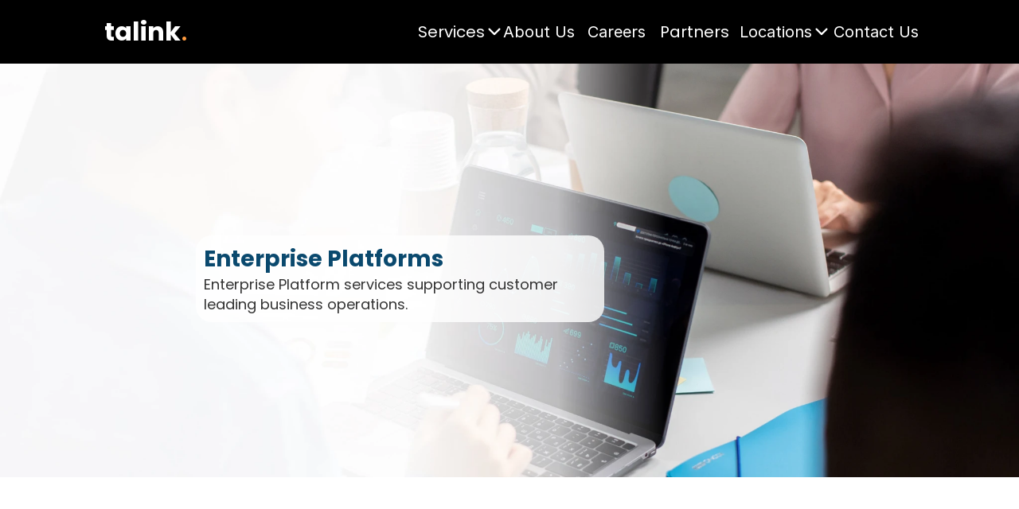

--- FILE ---
content_type: text/html
request_url: https://talink.io/enterprise-platforms
body_size: 31865
content:
<!doctype html>
<!-- Made in Framer · framer.com -->
<!-- Updated Dec 9, 2025, 8:41 PM UTC -->
<html lang="en">
<head>
    <meta charset="utf-8">
    
    
    <script>try{if(localStorage.get("__framer_force_showing_editorbar_since")){const n=document.createElement("link");n.rel = "modulepreload";n.href="https://framer.com/edit/init.mjs";document.head.appendChild(n)}}catch(e){}</script>
    <!-- Start of headStart -->
    
    <!-- End of headStart -->
    <meta name="viewport" content="width=device-width">
    <meta name="generator" content="Framer 3256e0c">
    <title>Talink - Enterprise Platforms</title>
    <meta name="description" content="Deploy and configure robust platforms that drive growth and innovation in your business.">
    <meta name="framer-search-index" content="https://framerusercontent.com/sites/2DfZZ57D0UglbKex1xcdqN/searchIndex-dmjeMNMVyZUA.json">
    <link href="https://framerusercontent.com/images/5QNrVh5nwAX5X2cd3ORJr7jqc0.png" rel="icon" media="(prefers-color-scheme: light)">
    <link href="https://framerusercontent.com/images/5QNrVh5nwAX5X2cd3ORJr7jqc0.png" rel="icon" media="(prefers-color-scheme: dark)">
    <!-- Open Graph / Facebook -->
    <meta property="og:type" content="website">
    <meta property="og:title" content="Talink - Enterprise Platforms">
    <meta property="og:description" content="Deploy and configure robust platforms that drive growth and innovation in your business.">
    <meta property="og:image" content="https://framerusercontent.com/images/V3yqm0dVAdZ09L6r1t6XGU70YlM.png">
    <!-- Twitter -->
    <meta name="twitter:card" content="summary_large_image">
    <meta name="twitter:title" content="Talink - Enterprise Platforms">
    <meta name="twitter:description" content="Deploy and configure robust platforms that drive growth and innovation in your business.">
    <meta name="twitter:image" content="https://framerusercontent.com/images/V3yqm0dVAdZ09L6r1t6XGU70YlM.png">
    
    <style data-framer-font-css>/* devanagari */
@font-face {
  font-family: 'Poppins';
  font-style: italic;
  font-weight: 400;
  font-display: swap;
  src: url(https://fonts.gstatic.com/s/poppins/v24/pxiGyp8kv8JHgFVrJJLucXtAKPY.woff2) format('woff2');
  unicode-range: U+0900-097F, U+1CD0-1CF9, U+200C-200D, U+20A8, U+20B9, U+20F0, U+25CC, U+A830-A839, U+A8E0-A8FF, U+11B00-11B09;
}
/* latin-ext */
@font-face {
  font-family: 'Poppins';
  font-style: italic;
  font-weight: 400;
  font-display: swap;
  src: url(https://fonts.gstatic.com/s/poppins/v24/pxiGyp8kv8JHgFVrJJLufntAKPY.woff2) format('woff2');
  unicode-range: U+0100-02BA, U+02BD-02C5, U+02C7-02CC, U+02CE-02D7, U+02DD-02FF, U+0304, U+0308, U+0329, U+1D00-1DBF, U+1E00-1E9F, U+1EF2-1EFF, U+2020, U+20A0-20AB, U+20AD-20C0, U+2113, U+2C60-2C7F, U+A720-A7FF;
}
/* latin */
@font-face {
  font-family: 'Poppins';
  font-style: italic;
  font-weight: 400;
  font-display: swap;
  src: url(https://fonts.gstatic.com/s/poppins/v24/pxiGyp8kv8JHgFVrJJLucHtA.woff2) format('woff2');
  unicode-range: U+0000-00FF, U+0131, U+0152-0153, U+02BB-02BC, U+02C6, U+02DA, U+02DC, U+0304, U+0308, U+0329, U+2000-206F, U+20AC, U+2122, U+2191, U+2193, U+2212, U+2215, U+FEFF, U+FFFD;
}
/* devanagari */
@font-face {
  font-family: 'Poppins';
  font-style: italic;
  font-weight: 500;
  font-display: swap;
  src: url(https://fonts.gstatic.com/s/poppins/v24/pxiDyp8kv8JHgFVrJJLmg1hVFteOcEg.woff2) format('woff2');
  unicode-range: U+0900-097F, U+1CD0-1CF9, U+200C-200D, U+20A8, U+20B9, U+20F0, U+25CC, U+A830-A839, U+A8E0-A8FF, U+11B00-11B09;
}
/* latin-ext */
@font-face {
  font-family: 'Poppins';
  font-style: italic;
  font-weight: 500;
  font-display: swap;
  src: url(https://fonts.gstatic.com/s/poppins/v24/pxiDyp8kv8JHgFVrJJLmg1hVGdeOcEg.woff2) format('woff2');
  unicode-range: U+0100-02BA, U+02BD-02C5, U+02C7-02CC, U+02CE-02D7, U+02DD-02FF, U+0304, U+0308, U+0329, U+1D00-1DBF, U+1E00-1E9F, U+1EF2-1EFF, U+2020, U+20A0-20AB, U+20AD-20C0, U+2113, U+2C60-2C7F, U+A720-A7FF;
}
/* latin */
@font-face {
  font-family: 'Poppins';
  font-style: italic;
  font-weight: 500;
  font-display: swap;
  src: url(https://fonts.gstatic.com/s/poppins/v24/pxiDyp8kv8JHgFVrJJLmg1hVF9eO.woff2) format('woff2');
  unicode-range: U+0000-00FF, U+0131, U+0152-0153, U+02BB-02BC, U+02C6, U+02DA, U+02DC, U+0304, U+0308, U+0329, U+2000-206F, U+20AC, U+2122, U+2191, U+2193, U+2212, U+2215, U+FEFF, U+FFFD;
}
/* devanagari */
@font-face {
  font-family: 'Poppins';
  font-style: italic;
  font-weight: 700;
  font-display: swap;
  src: url(https://fonts.gstatic.com/s/poppins/v24/pxiDyp8kv8JHgFVrJJLmy15VFteOcEg.woff2) format('woff2');
  unicode-range: U+0900-097F, U+1CD0-1CF9, U+200C-200D, U+20A8, U+20B9, U+20F0, U+25CC, U+A830-A839, U+A8E0-A8FF, U+11B00-11B09;
}
/* latin-ext */
@font-face {
  font-family: 'Poppins';
  font-style: italic;
  font-weight: 700;
  font-display: swap;
  src: url(https://fonts.gstatic.com/s/poppins/v24/pxiDyp8kv8JHgFVrJJLmy15VGdeOcEg.woff2) format('woff2');
  unicode-range: U+0100-02BA, U+02BD-02C5, U+02C7-02CC, U+02CE-02D7, U+02DD-02FF, U+0304, U+0308, U+0329, U+1D00-1DBF, U+1E00-1E9F, U+1EF2-1EFF, U+2020, U+20A0-20AB, U+20AD-20C0, U+2113, U+2C60-2C7F, U+A720-A7FF;
}
/* latin */
@font-face {
  font-family: 'Poppins';
  font-style: italic;
  font-weight: 700;
  font-display: swap;
  src: url(https://fonts.gstatic.com/s/poppins/v24/pxiDyp8kv8JHgFVrJJLmy15VF9eO.woff2) format('woff2');
  unicode-range: U+0000-00FF, U+0131, U+0152-0153, U+02BB-02BC, U+02C6, U+02DA, U+02DC, U+0304, U+0308, U+0329, U+2000-206F, U+20AC, U+2122, U+2191, U+2193, U+2212, U+2215, U+FEFF, U+FFFD;
}
/* devanagari */
@font-face {
  font-family: 'Poppins';
  font-style: normal;
  font-weight: 400;
  font-display: swap;
  src: url(https://fonts.gstatic.com/s/poppins/v24/pxiEyp8kv8JHgFVrJJbecmNE.woff2) format('woff2');
  unicode-range: U+0900-097F, U+1CD0-1CF9, U+200C-200D, U+20A8, U+20B9, U+20F0, U+25CC, U+A830-A839, U+A8E0-A8FF, U+11B00-11B09;
}
/* latin-ext */
@font-face {
  font-family: 'Poppins';
  font-style: normal;
  font-weight: 400;
  font-display: swap;
  src: url(https://fonts.gstatic.com/s/poppins/v24/pxiEyp8kv8JHgFVrJJnecmNE.woff2) format('woff2');
  unicode-range: U+0100-02BA, U+02BD-02C5, U+02C7-02CC, U+02CE-02D7, U+02DD-02FF, U+0304, U+0308, U+0329, U+1D00-1DBF, U+1E00-1E9F, U+1EF2-1EFF, U+2020, U+20A0-20AB, U+20AD-20C0, U+2113, U+2C60-2C7F, U+A720-A7FF;
}
/* latin */
@font-face {
  font-family: 'Poppins';
  font-style: normal;
  font-weight: 400;
  font-display: swap;
  src: url(https://fonts.gstatic.com/s/poppins/v24/pxiEyp8kv8JHgFVrJJfecg.woff2) format('woff2');
  unicode-range: U+0000-00FF, U+0131, U+0152-0153, U+02BB-02BC, U+02C6, U+02DA, U+02DC, U+0304, U+0308, U+0329, U+2000-206F, U+20AC, U+2122, U+2191, U+2193, U+2212, U+2215, U+FEFF, U+FFFD;
}
/* devanagari */
@font-face {
  font-family: 'Poppins';
  font-style: normal;
  font-weight: 500;
  font-display: swap;
  src: url(https://fonts.gstatic.com/s/poppins/v24/pxiByp8kv8JHgFVrLGT9Z11lFc-K.woff2) format('woff2');
  unicode-range: U+0900-097F, U+1CD0-1CF9, U+200C-200D, U+20A8, U+20B9, U+20F0, U+25CC, U+A830-A839, U+A8E0-A8FF, U+11B00-11B09;
}
/* latin-ext */
@font-face {
  font-family: 'Poppins';
  font-style: normal;
  font-weight: 500;
  font-display: swap;
  src: url(https://fonts.gstatic.com/s/poppins/v24/pxiByp8kv8JHgFVrLGT9Z1JlFc-K.woff2) format('woff2');
  unicode-range: U+0100-02BA, U+02BD-02C5, U+02C7-02CC, U+02CE-02D7, U+02DD-02FF, U+0304, U+0308, U+0329, U+1D00-1DBF, U+1E00-1E9F, U+1EF2-1EFF, U+2020, U+20A0-20AB, U+20AD-20C0, U+2113, U+2C60-2C7F, U+A720-A7FF;
}
/* latin */
@font-face {
  font-family: 'Poppins';
  font-style: normal;
  font-weight: 500;
  font-display: swap;
  src: url(https://fonts.gstatic.com/s/poppins/v24/pxiByp8kv8JHgFVrLGT9Z1xlFQ.woff2) format('woff2');
  unicode-range: U+0000-00FF, U+0131, U+0152-0153, U+02BB-02BC, U+02C6, U+02DA, U+02DC, U+0304, U+0308, U+0329, U+2000-206F, U+20AC, U+2122, U+2191, U+2193, U+2212, U+2215, U+FEFF, U+FFFD;
}
/* devanagari */
@font-face {
  font-family: 'Poppins';
  font-style: normal;
  font-weight: 600;
  font-display: swap;
  src: url(https://fonts.gstatic.com/s/poppins/v24/pxiByp8kv8JHgFVrLEj6Z11lFc-K.woff2) format('woff2');
  unicode-range: U+0900-097F, U+1CD0-1CF9, U+200C-200D, U+20A8, U+20B9, U+20F0, U+25CC, U+A830-A839, U+A8E0-A8FF, U+11B00-11B09;
}
/* latin-ext */
@font-face {
  font-family: 'Poppins';
  font-style: normal;
  font-weight: 600;
  font-display: swap;
  src: url(https://fonts.gstatic.com/s/poppins/v24/pxiByp8kv8JHgFVrLEj6Z1JlFc-K.woff2) format('woff2');
  unicode-range: U+0100-02BA, U+02BD-02C5, U+02C7-02CC, U+02CE-02D7, U+02DD-02FF, U+0304, U+0308, U+0329, U+1D00-1DBF, U+1E00-1E9F, U+1EF2-1EFF, U+2020, U+20A0-20AB, U+20AD-20C0, U+2113, U+2C60-2C7F, U+A720-A7FF;
}
/* latin */
@font-face {
  font-family: 'Poppins';
  font-style: normal;
  font-weight: 600;
  font-display: swap;
  src: url(https://fonts.gstatic.com/s/poppins/v24/pxiByp8kv8JHgFVrLEj6Z1xlFQ.woff2) format('woff2');
  unicode-range: U+0000-00FF, U+0131, U+0152-0153, U+02BB-02BC, U+02C6, U+02DA, U+02DC, U+0304, U+0308, U+0329, U+2000-206F, U+20AC, U+2122, U+2191, U+2193, U+2212, U+2215, U+FEFF, U+FFFD;
}
/* devanagari */
@font-face {
  font-family: 'Poppins';
  font-style: normal;
  font-weight: 700;
  font-display: swap;
  src: url(https://fonts.gstatic.com/s/poppins/v24/pxiByp8kv8JHgFVrLCz7Z11lFc-K.woff2) format('woff2');
  unicode-range: U+0900-097F, U+1CD0-1CF9, U+200C-200D, U+20A8, U+20B9, U+20F0, U+25CC, U+A830-A839, U+A8E0-A8FF, U+11B00-11B09;
}
/* latin-ext */
@font-face {
  font-family: 'Poppins';
  font-style: normal;
  font-weight: 700;
  font-display: swap;
  src: url(https://fonts.gstatic.com/s/poppins/v24/pxiByp8kv8JHgFVrLCz7Z1JlFc-K.woff2) format('woff2');
  unicode-range: U+0100-02BA, U+02BD-02C5, U+02C7-02CC, U+02CE-02D7, U+02DD-02FF, U+0304, U+0308, U+0329, U+1D00-1DBF, U+1E00-1E9F, U+1EF2-1EFF, U+2020, U+20A0-20AB, U+20AD-20C0, U+2113, U+2C60-2C7F, U+A720-A7FF;
}
/* latin */
@font-face {
  font-family: 'Poppins';
  font-style: normal;
  font-weight: 700;
  font-display: swap;
  src: url(https://fonts.gstatic.com/s/poppins/v24/pxiByp8kv8JHgFVrLCz7Z1xlFQ.woff2) format('woff2');
  unicode-range: U+0000-00FF, U+0131, U+0152-0153, U+02BB-02BC, U+02C6, U+02DA, U+02DC, U+0304, U+0308, U+0329, U+2000-206F, U+20AC, U+2122, U+2191, U+2193, U+2212, U+2215, U+FEFF, U+FFFD;
}
/* devanagari */
@font-face {
  font-family: 'Poppins';
  font-style: italic;
  font-weight: 900;
  src: url(https://fonts.gstatic.com/s/poppins/v24/pxiDyp8kv8JHgFVrJJLm81xVFteOcEg.woff2) format('woff2');
  unicode-range: U+0900-097F, U+1CD0-1CF9, U+200C-200D, U+20A8, U+20B9, U+20F0, U+25CC, U+A830-A839, U+A8E0-A8FF, U+11B00-11B09;
}
/* latin-ext */
@font-face {
  font-family: 'Poppins';
  font-style: italic;
  font-weight: 900;
  src: url(https://fonts.gstatic.com/s/poppins/v24/pxiDyp8kv8JHgFVrJJLm81xVGdeOcEg.woff2) format('woff2');
  unicode-range: U+0100-02BA, U+02BD-02C5, U+02C7-02CC, U+02CE-02D7, U+02DD-02FF, U+0304, U+0308, U+0329, U+1D00-1DBF, U+1E00-1E9F, U+1EF2-1EFF, U+2020, U+20A0-20AB, U+20AD-20C0, U+2113, U+2C60-2C7F, U+A720-A7FF;
}
/* latin */
@font-face {
  font-family: 'Poppins';
  font-style: italic;
  font-weight: 900;
  src: url(https://fonts.gstatic.com/s/poppins/v24/pxiDyp8kv8JHgFVrJJLm81xVF9eO.woff2) format('woff2');
  unicode-range: U+0000-00FF, U+0131, U+0152-0153, U+02BB-02BC, U+02C6, U+02DA, U+02DC, U+0304, U+0308, U+0329, U+2000-206F, U+20AC, U+2122, U+2191, U+2193, U+2212, U+2215, U+FEFF, U+FFFD;
}
/* devanagari */
@font-face {
  font-family: 'Poppins';
  font-style: normal;
  font-weight: 900;
  src: url(https://fonts.gstatic.com/s/poppins/v24/pxiByp8kv8JHgFVrLBT5Z11lFc-K.woff2) format('woff2');
  unicode-range: U+0900-097F, U+1CD0-1CF9, U+200C-200D, U+20A8, U+20B9, U+20F0, U+25CC, U+A830-A839, U+A8E0-A8FF, U+11B00-11B09;
}
/* latin-ext */
@font-face {
  font-family: 'Poppins';
  font-style: normal;
  font-weight: 900;
  src: url(https://fonts.gstatic.com/s/poppins/v24/pxiByp8kv8JHgFVrLBT5Z1JlFc-K.woff2) format('woff2');
  unicode-range: U+0100-02BA, U+02BD-02C5, U+02C7-02CC, U+02CE-02D7, U+02DD-02FF, U+0304, U+0308, U+0329, U+1D00-1DBF, U+1E00-1E9F, U+1EF2-1EFF, U+2020, U+20A0-20AB, U+20AD-20C0, U+2113, U+2C60-2C7F, U+A720-A7FF;
}
/* latin */
@font-face {
  font-family: 'Poppins';
  font-style: normal;
  font-weight: 900;
  src: url(https://fonts.gstatic.com/s/poppins/v24/pxiByp8kv8JHgFVrLBT5Z1xlFQ.woff2) format('woff2');
  unicode-range: U+0000-00FF, U+0131, U+0152-0153, U+02BB-02BC, U+02C6, U+02DA, U+02DC, U+0304, U+0308, U+0329, U+2000-206F, U+20AC, U+2122, U+2191, U+2193, U+2212, U+2215, U+FEFF, U+FFFD;
}

@font-face { font-family: "Inter"; src: url("https://framerusercontent.com/assets/5vvr9Vy74if2I6bQbJvbw7SY1pQ.woff2"); font-display: swap; font-style: normal; font-weight: 400; unicode-range: U+0460-052F, U+1C80-1C88, U+20B4, U+2DE0-2DFF, U+A640-A69F, U+FE2E-FE2F }
@font-face { font-family: "Inter"; src: url("https://framerusercontent.com/assets/EOr0mi4hNtlgWNn9if640EZzXCo.woff2"); font-display: swap; font-style: normal; font-weight: 400; unicode-range: U+0301, U+0400-045F, U+0490-0491, U+04B0-04B1, U+2116 }
@font-face { font-family: "Inter"; src: url("https://framerusercontent.com/assets/Y9k9QrlZAqio88Klkmbd8VoMQc.woff2"); font-display: swap; font-style: normal; font-weight: 400; unicode-range: U+1F00-1FFF }
@font-face { font-family: "Inter"; src: url("https://framerusercontent.com/assets/OYrD2tBIBPvoJXiIHnLoOXnY9M.woff2"); font-display: swap; font-style: normal; font-weight: 400; unicode-range: U+0370-03FF }
@font-face { font-family: "Inter"; src: url("https://framerusercontent.com/assets/JeYwfuaPfZHQhEG8U5gtPDZ7WQ.woff2"); font-display: swap; font-style: normal; font-weight: 400; unicode-range: U+0100-024F, U+0259, U+1E00-1EFF, U+2020, U+20A0-20AB, U+20AD-20CF, U+2113, U+2C60-2C7F, U+A720-A7FF }
@font-face { font-family: "Inter"; src: url("https://framerusercontent.com/assets/vQyevYAyHtARFwPqUzQGpnDs.woff2"); font-display: swap; font-style: normal; font-weight: 400; unicode-range: U+0000-00FF, U+0131, U+0152-0153, U+02BB-02BC, U+02C6, U+02DA, U+02DC, U+2000-206F, U+2074, U+20AC, U+2122, U+2191, U+2193, U+2212, U+2215, U+FEFF, U+FFFD }
@font-face { font-family: "Inter"; src: url("https://framerusercontent.com/assets/b6Y37FthZeALduNqHicBT6FutY.woff2"); font-display: swap; font-style: normal; font-weight: 400; unicode-range: U+0102-0103, U+0110-0111, U+0128-0129, U+0168-0169, U+01A0-01A1, U+01AF-01B0, U+1EA0-1EF9, U+20AB }
@font-face { font-family: "Inter"; src: url("https://framerusercontent.com/assets/GrgcKwrN6d3Uz8EwcLHZxwEfC4.woff2"); font-display: swap; font-style: normal; font-weight: 400; unicode-range: U+0000-00FF, U+0131, U+0152-0153, U+02BB-02BC, U+02C6, U+02DA, U+02DC, U+2000-206F, U+2070, U+2074-207E, U+2080-208E, U+20AC, U+2122, U+2191, U+2193, U+2212, U+2215, U+FEFF, U+FFFD }
@font-face { font-family: "Inter"; src: url("https://framerusercontent.com/assets/NXxvFRoY5LDh3yCm7MEP2jqYk.woff2"); font-style: normal; font-weight: 100; unicode-range: U+0460-052F, U+1C80-1C88, U+20B4, U+2DE0-2DFF, U+A640-A69F, U+FE2E-FE2F }
@font-face { font-family: "Inter"; src: url("https://framerusercontent.com/assets/5CcgcVyoWSqO1THBiISd6oCog.woff2"); font-style: normal; font-weight: 100; unicode-range: U+0301, U+0400-045F, U+0490-0491, U+04B0-04B1, U+2116 }
@font-face { font-family: "Inter"; src: url("https://framerusercontent.com/assets/MF544SVCvk3yNpLIz3pwDXFZPKM.woff2"); font-style: normal; font-weight: 100; unicode-range: U+1F00-1FFF }
@font-face { font-family: "Inter"; src: url("https://framerusercontent.com/assets/TNtxudDBkAm2RXdtU3rvTBwoM.woff2"); font-style: normal; font-weight: 100; unicode-range: U+0370-03FF }
@font-face { font-family: "Inter"; src: url("https://framerusercontent.com/assets/fIabp4VN5z7iJ3lNOz9qfNeQHc.woff2"); font-style: normal; font-weight: 100; unicode-range: U+0100-024F, U+0259, U+1E00-1EFF, U+2020, U+20A0-20AB, U+20AD-20CF, U+2113, U+2C60-2C7F, U+A720-A7FF }
@font-face { font-family: "Inter"; src: url("https://framerusercontent.com/assets/8kSLqTnVCEtjx0nu8PxTD4Nh5UU.woff2"); font-style: normal; font-weight: 100; unicode-range: U+0000-00FF, U+0131, U+0152-0153, U+02BB-02BC, U+02C6, U+02DA, U+02DC, U+2000-206F, U+2070, U+2074-207E, U+2080-208E, U+20AC, U+2122, U+2191, U+2193, U+2212, U+2215, U+FEFF, U+FFFD }
@font-face { font-family: "Inter"; src: url("https://framerusercontent.com/assets/9iRSYClnXA0RMygyIn6yjjWXJw.woff2"); font-style: normal; font-weight: 100; unicode-range: U+0102-0103, U+0110-0111, U+0128-0129, U+0168-0169, U+01A0-01A1, U+01AF-01B0, U+1EA0-1EF9, U+20AB }
@font-face { font-family: "Inter"; src: url("https://framerusercontent.com/assets/MVhJhYeDWxeyqT939zMNyw9p8.woff2"); font-style: normal; font-weight: 200; unicode-range: U+0460-052F, U+1C80-1C88, U+20B4, U+2DE0-2DFF, U+A640-A69F, U+FE2E-FE2F }
@font-face { font-family: "Inter"; src: url("https://framerusercontent.com/assets/WXQXYfAQJIi2pCJACAfWWXfIDqI.woff2"); font-style: normal; font-weight: 200; unicode-range: U+0301, U+0400-045F, U+0490-0491, U+04B0-04B1, U+2116 }
@font-face { font-family: "Inter"; src: url("https://framerusercontent.com/assets/RJeJJARdrtNUtic58kOz7hIgBuE.woff2"); font-style: normal; font-weight: 200; unicode-range: U+1F00-1FFF }
@font-face { font-family: "Inter"; src: url("https://framerusercontent.com/assets/4hBRAuM02i3fsxYDzyNvt5Az2so.woff2"); font-style: normal; font-weight: 200; unicode-range: U+0370-03FF }
@font-face { font-family: "Inter"; src: url("https://framerusercontent.com/assets/fz1JbBffNGgK7BNUI1mmbFBlgA8.woff2"); font-style: normal; font-weight: 200; unicode-range: U+0100-024F, U+0259, U+1E00-1EFF, U+2020, U+20A0-20AB, U+20AD-20CF, U+2113, U+2C60-2C7F, U+A720-A7FF }
@font-face { font-family: "Inter"; src: url("https://framerusercontent.com/assets/Z4sGWU2OKBoXPWulb5P25vULA.woff2"); font-style: normal; font-weight: 200; unicode-range: U+0000-00FF, U+0131, U+0152-0153, U+02BB-02BC, U+02C6, U+02DA, U+02DC, U+2000-206F, U+2070, U+2074-207E, U+2080-208E, U+20AC, U+2122, U+2191, U+2193, U+2212, U+2215, U+FEFF, U+FFFD }
@font-face { font-family: "Inter"; src: url("https://framerusercontent.com/assets/eIZyQwIlHYR0mnMSneEDMtqBPgw.woff2"); font-style: normal; font-weight: 200; unicode-range: U+0102-0103, U+0110-0111, U+0128-0129, U+0168-0169, U+01A0-01A1, U+01AF-01B0, U+1EA0-1EF9, U+20AB }
@font-face { font-family: "Inter"; src: url("https://framerusercontent.com/assets/BkDpl4ghaqvMi1btKFyG2tdbec.woff2"); font-display: swap; font-style: normal; font-weight: 300; unicode-range: U+0460-052F, U+1C80-1C88, U+20B4, U+2DE0-2DFF, U+A640-A69F, U+FE2E-FE2F }
@font-face { font-family: "Inter"; src: url("https://framerusercontent.com/assets/zAMK70AQRFSShJgUiaR5IiIhgzk.woff2"); font-display: swap; font-style: normal; font-weight: 300; unicode-range: U+0301, U+0400-045F, U+0490-0491, U+04B0-04B1, U+2116 }
@font-face { font-family: "Inter"; src: url("https://framerusercontent.com/assets/IETjvc5qzUaRoaruDpPSwCUM8.woff2"); font-display: swap; font-style: normal; font-weight: 300; unicode-range: U+1F00-1FFF }
@font-face { font-family: "Inter"; src: url("https://framerusercontent.com/assets/oLCoaT3ioA0fHdJnWR9W6k7NY.woff2"); font-display: swap; font-style: normal; font-weight: 300; unicode-range: U+0370-03FF }
@font-face { font-family: "Inter"; src: url("https://framerusercontent.com/assets/Sj0PCHQSBjFmEp6NBWg6FNaKc.woff2"); font-display: swap; font-style: normal; font-weight: 300; unicode-range: U+0100-024F, U+0259, U+1E00-1EFF, U+2020, U+20A0-20AB, U+20AD-20CF, U+2113, U+2C60-2C7F, U+A720-A7FF }
@font-face { font-family: "Inter"; src: url("https://framerusercontent.com/assets/aqiiD4LUKkKzXdjGL5UzHq8bo5w.woff2"); font-display: swap; font-style: normal; font-weight: 300; unicode-range: U+0000-00FF, U+0131, U+0152-0153, U+02BB-02BC, U+02C6, U+02DA, U+02DC, U+2000-206F, U+2070, U+2074-207E, U+2080-208E, U+20AC, U+2122, U+2191, U+2193, U+2212, U+2215, U+FEFF, U+FFFD }
@font-face { font-family: "Inter"; src: url("https://framerusercontent.com/assets/H4TfENUY1rh8R9UaSD6vngjJP3M.woff2"); font-display: swap; font-style: normal; font-weight: 300; unicode-range: U+0102-0103, U+0110-0111, U+0128-0129, U+0168-0169, U+01A0-01A1, U+01AF-01B0, U+1EA0-1EF9, U+20AB }
@font-face { font-family: "Inter"; src: url("https://framerusercontent.com/assets/5A3Ce6C9YYmCjpQx9M4inSaKU.woff2"); font-display: swap; font-style: normal; font-weight: 500; unicode-range: U+0460-052F, U+1C80-1C88, U+20B4, U+2DE0-2DFF, U+A640-A69F, U+FE2E-FE2F }
@font-face { font-family: "Inter"; src: url("https://framerusercontent.com/assets/Qx95Xyt0Ka3SGhinnbXIGpEIyP4.woff2"); font-display: swap; font-style: normal; font-weight: 500; unicode-range: U+0301, U+0400-045F, U+0490-0491, U+04B0-04B1, U+2116 }
@font-face { font-family: "Inter"; src: url("https://framerusercontent.com/assets/6mJuEAguuIuMog10gGvH5d3cl8.woff2"); font-display: swap; font-style: normal; font-weight: 500; unicode-range: U+1F00-1FFF }
@font-face { font-family: "Inter"; src: url("https://framerusercontent.com/assets/xYYWaj7wCU5zSQH0eXvSaS19wo.woff2"); font-display: swap; font-style: normal; font-weight: 500; unicode-range: U+0370-03FF }
@font-face { font-family: "Inter"; src: url("https://framerusercontent.com/assets/otTaNuNpVK4RbdlT7zDDdKvQBA.woff2"); font-display: swap; font-style: normal; font-weight: 500; unicode-range: U+0100-024F, U+0259, U+1E00-1EFF, U+2020, U+20A0-20AB, U+20AD-20CF, U+2113, U+2C60-2C7F, U+A720-A7FF }
@font-face { font-family: "Inter"; src: url("https://framerusercontent.com/assets/UjlFhCnUjxhNfep4oYBPqnEssyo.woff2"); font-display: swap; font-style: normal; font-weight: 500; unicode-range: U+0000-00FF, U+0131, U+0152-0153, U+02BB-02BC, U+02C6, U+02DA, U+02DC, U+2000-206F, U+2070, U+2074-207E, U+2080-208E, U+20AC, U+2122, U+2191, U+2193, U+2212, U+2215, U+FEFF, U+FFFD }
@font-face { font-family: "Inter"; src: url("https://framerusercontent.com/assets/DolVirEGb34pEXEp8t8FQBSK4.woff2"); font-display: swap; font-style: normal; font-weight: 500; unicode-range: U+0102-0103, U+0110-0111, U+0128-0129, U+0168-0169, U+01A0-01A1, U+01AF-01B0, U+1EA0-1EF9, U+20AB }
@font-face { font-family: "Inter"; src: url("https://framerusercontent.com/assets/hyOgCu0Xnghbimh0pE8QTvtt2AU.woff2"); font-display: swap; font-style: normal; font-weight: 600; unicode-range: U+0460-052F, U+1C80-1C88, U+20B4, U+2DE0-2DFF, U+A640-A69F, U+FE2E-FE2F }
@font-face { font-family: "Inter"; src: url("https://framerusercontent.com/assets/NeGmSOXrPBfEFIy5YZeHq17LEDA.woff2"); font-display: swap; font-style: normal; font-weight: 600; unicode-range: U+0301, U+0400-045F, U+0490-0491, U+04B0-04B1, U+2116 }
@font-face { font-family: "Inter"; src: url("https://framerusercontent.com/assets/oYaAX5himiTPYuN8vLWnqBbfD2s.woff2"); font-display: swap; font-style: normal; font-weight: 600; unicode-range: U+1F00-1FFF }
@font-face { font-family: "Inter"; src: url("https://framerusercontent.com/assets/lEJLP4R0yuCaMCjSXYHtJw72M.woff2"); font-display: swap; font-style: normal; font-weight: 600; unicode-range: U+0370-03FF }
@font-face { font-family: "Inter"; src: url("https://framerusercontent.com/assets/cRJyLNuTJR5jbyKzGi33wU9cqIQ.woff2"); font-display: swap; font-style: normal; font-weight: 600; unicode-range: U+0100-024F, U+0259, U+1E00-1EFF, U+2020, U+20A0-20AB, U+20AD-20CF, U+2113, U+2C60-2C7F, U+A720-A7FF }
@font-face { font-family: "Inter"; src: url("https://framerusercontent.com/assets/yDtI2UI8XcEg1W2je9XPN3Noo.woff2"); font-display: swap; font-style: normal; font-weight: 600; unicode-range: U+0000-00FF, U+0131, U+0152-0153, U+02BB-02BC, U+02C6, U+02DA, U+02DC, U+2000-206F, U+2070, U+2074-207E, U+2080-208E, U+20AC, U+2122, U+2191, U+2193, U+2212, U+2215, U+FEFF, U+FFFD }
@font-face { font-family: "Inter"; src: url("https://framerusercontent.com/assets/A0Wcc7NgXMjUuFdquHDrIZpzZw0.woff2"); font-display: swap; font-style: normal; font-weight: 600; unicode-range: U+0102-0103, U+0110-0111, U+0128-0129, U+0168-0169, U+01A0-01A1, U+01AF-01B0, U+1EA0-1EF9, U+20AB }
@font-face { font-family: "Inter"; src: url("https://framerusercontent.com/assets/DpPBYI0sL4fYLgAkX8KXOPVt7c.woff2"); font-display: swap; font-style: normal; font-weight: 700; unicode-range: U+0460-052F, U+1C80-1C88, U+20B4, U+2DE0-2DFF, U+A640-A69F, U+FE2E-FE2F }
@font-face { font-family: "Inter"; src: url("https://framerusercontent.com/assets/4RAEQdEOrcnDkhHiiCbJOw92Lk.woff2"); font-display: swap; font-style: normal; font-weight: 700; unicode-range: U+0301, U+0400-045F, U+0490-0491, U+04B0-04B1, U+2116 }
@font-face { font-family: "Inter"; src: url("https://framerusercontent.com/assets/1K3W8DizY3v4emK8Mb08YHxTbs.woff2"); font-display: swap; font-style: normal; font-weight: 700; unicode-range: U+1F00-1FFF }
@font-face { font-family: "Inter"; src: url("https://framerusercontent.com/assets/tUSCtfYVM1I1IchuyCwz9gDdQ.woff2"); font-display: swap; font-style: normal; font-weight: 700; unicode-range: U+0370-03FF }
@font-face { font-family: "Inter"; src: url("https://framerusercontent.com/assets/VgYFWiwsAC5OYxAycRXXvhze58.woff2"); font-display: swap; font-style: normal; font-weight: 700; unicode-range: U+0100-024F, U+0259, U+1E00-1EFF, U+2020, U+20A0-20AB, U+20AD-20CF, U+2113, U+2C60-2C7F, U+A720-A7FF }
@font-face { font-family: "Inter"; src: url("https://framerusercontent.com/assets/syRNPWzAMIrcJ3wIlPIP43KjQs.woff2"); font-display: swap; font-style: normal; font-weight: 700; unicode-range: U+0000-00FF, U+0131, U+0152-0153, U+02BB-02BC, U+02C6, U+02DA, U+02DC, U+2000-206F, U+2070, U+2074-207E, U+2080-208E, U+20AC, U+2122, U+2191, U+2193, U+2212, U+2215, U+FEFF, U+FFFD }
@font-face { font-family: "Inter"; src: url("https://framerusercontent.com/assets/GIryZETIX4IFypco5pYZONKhJIo.woff2"); font-display: swap; font-style: normal; font-weight: 700; unicode-range: U+0102-0103, U+0110-0111, U+0128-0129, U+0168-0169, U+01A0-01A1, U+01AF-01B0, U+1EA0-1EF9, U+20AB }
@font-face { font-family: "Inter"; src: url("https://framerusercontent.com/assets/PONfPc6h4EPYwJliXQBmjVx7QxI.woff2"); font-display: swap; font-style: normal; font-weight: 800; unicode-range: U+0460-052F, U+1C80-1C88, U+20B4, U+2DE0-2DFF, U+A640-A69F, U+FE2E-FE2F }
@font-face { font-family: "Inter"; src: url("https://framerusercontent.com/assets/zsnJN7Z1wdzUvepJniD3rbvJIyU.woff2"); font-display: swap; font-style: normal; font-weight: 800; unicode-range: U+0301, U+0400-045F, U+0490-0491, U+04B0-04B1, U+2116 }
@font-face { font-family: "Inter"; src: url("https://framerusercontent.com/assets/UrzZBOy7RyJEWAZGduzOeHiHuY.woff2"); font-display: swap; font-style: normal; font-weight: 800; unicode-range: U+1F00-1FFF }
@font-face { font-family: "Inter"; src: url("https://framerusercontent.com/assets/996sR9SfSDuYELz8oHhDOcErkY.woff2"); font-display: swap; font-style: normal; font-weight: 800; unicode-range: U+0370-03FF }
@font-face { font-family: "Inter"; src: url("https://framerusercontent.com/assets/ftN1HpyPVJEoEb4q36SOrNdLXU.woff2"); font-display: swap; font-style: normal; font-weight: 800; unicode-range: U+0100-024F, U+0259, U+1E00-1EFF, U+2020, U+20A0-20AB, U+20AD-20CF, U+2113, U+2C60-2C7F, U+A720-A7FF }
@font-face { font-family: "Inter"; src: url("https://framerusercontent.com/assets/Mput0MSwESKlJ6TMz9MPDXhgrk.woff2"); font-display: swap; font-style: normal; font-weight: 800; unicode-range: U+0000-00FF, U+0131, U+0152-0153, U+02BB-02BC, U+02C6, U+02DA, U+02DC, U+2000-206F, U+2070, U+2074-207E, U+2080-208E, U+20AC, U+2122, U+2191, U+2193, U+2212, U+2215, U+FEFF, U+FFFD }
@font-face { font-family: "Inter"; src: url("https://framerusercontent.com/assets/JAur4lGGSGRGyrFi59JSIKqVgU.woff2"); font-display: swap; font-style: normal; font-weight: 800; unicode-range: U+0102-0103, U+0110-0111, U+0128-0129, U+0168-0169, U+01A0-01A1, U+01AF-01B0, U+1EA0-1EF9, U+20AB }
@font-face { font-family: "Inter"; src: url("https://framerusercontent.com/assets/mkY5Sgyq51ik0AMrSBwhm9DJg.woff2"); font-style: normal; font-weight: 900; unicode-range: U+0460-052F, U+1C80-1C88, U+20B4, U+2DE0-2DFF, U+A640-A69F, U+FE2E-FE2F }
@font-face { font-family: "Inter"; src: url("https://framerusercontent.com/assets/X5hj6qzcHUYv7h1390c8Rhm6550.woff2"); font-style: normal; font-weight: 900; unicode-range: U+0301, U+0400-045F, U+0490-0491, U+04B0-04B1, U+2116 }
@font-face { font-family: "Inter"; src: url("https://framerusercontent.com/assets/gQhNpS3tN86g8RcVKYUUaKt2oMQ.woff2"); font-style: normal; font-weight: 900; unicode-range: U+1F00-1FFF }
@font-face { font-family: "Inter"; src: url("https://framerusercontent.com/assets/cugnVhSraaRyANCaUtI5FV17wk.woff2"); font-style: normal; font-weight: 900; unicode-range: U+0370-03FF }
@font-face { font-family: "Inter"; src: url("https://framerusercontent.com/assets/5HcVoGak8k5agFJSaKa4floXVu0.woff2"); font-style: normal; font-weight: 900; unicode-range: U+0100-024F, U+0259, U+1E00-1EFF, U+2020, U+20A0-20AB, U+20AD-20CF, U+2113, U+2C60-2C7F, U+A720-A7FF }
@font-face { font-family: "Inter"; src: url("https://framerusercontent.com/assets/rZ5DdENNqIdFTIyQQiP5isO7M.woff2"); font-style: normal; font-weight: 900; unicode-range: U+0000-00FF, U+0131, U+0152-0153, U+02BB-02BC, U+02C6, U+02DA, U+02DC, U+2000-206F, U+2070, U+2074-207E, U+2080-208E, U+20AC, U+2122, U+2191, U+2193, U+2212, U+2215, U+FEFF, U+FFFD }
@font-face { font-family: "Inter"; src: url("https://framerusercontent.com/assets/P2Bw01CtL0b9wqygO0sSVogWbo.woff2"); font-style: normal; font-weight: 900; unicode-range: U+0102-0103, U+0110-0111, U+0128-0129, U+0168-0169, U+01A0-01A1, U+01AF-01B0, U+1EA0-1EF9, U+20AB }
@font-face { font-family: "Inter"; src: url("https://framerusercontent.com/assets/YJsHMqeEm0oDHuxRTVCwg5eZuo.woff2"); font-style: italic; font-weight: 100; unicode-range: U+0460-052F, U+1C80-1C88, U+20B4, U+2DE0-2DFF, U+A640-A69F, U+FE2E-FE2F }
@font-face { font-family: "Inter"; src: url("https://framerusercontent.com/assets/oJJMyJlDykMObEyb5VexHSxd24.woff2"); font-style: italic; font-weight: 100; unicode-range: U+0301, U+0400-045F, U+0490-0491, U+04B0-04B1, U+2116 }
@font-face { font-family: "Inter"; src: url("https://framerusercontent.com/assets/IpeaX0WzLaonj68howNZg4SJJaY.woff2"); font-style: italic; font-weight: 100; unicode-range: U+1F00-1FFF }
@font-face { font-family: "Inter"; src: url("https://framerusercontent.com/assets/KCj1bV3vDXY5OLHttTeRYcu9J8.woff2"); font-style: italic; font-weight: 100; unicode-range: U+0370-03FF }
@font-face { font-family: "Inter"; src: url("https://framerusercontent.com/assets/biaVHhOprxbHaR3dIP7Z8cYurHg.woff2"); font-style: italic; font-weight: 100; unicode-range: U+0100-024F, U+0259, U+1E00-1EFF, U+2020, U+20A0-20AB, U+20AD-20CF, U+2113, U+2C60-2C7F, U+A720-A7FF }
@font-face { font-family: "Inter"; src: url("https://framerusercontent.com/assets/3on0VNjjmogkq1f9ziKFcrY72MI.woff2"); font-style: italic; font-weight: 100; unicode-range: U+0000-00FF, U+0131, U+0152-0153, U+02BB-02BC, U+02C6, U+02DA, U+02DC, U+2000-206F, U+2070, U+2074-207E, U+2080-208E, U+20AC, U+2122, U+2191, U+2193, U+2212, U+2215, U+FEFF, U+FFFD }
@font-face { font-family: "Inter"; src: url("https://framerusercontent.com/assets/gNa011yWpVpNFgUhhSlDX8nUiPQ.woff2"); font-style: italic; font-weight: 100; unicode-range: U+0102-0103, U+0110-0111, U+0128-0129, U+0168-0169, U+01A0-01A1, U+01AF-01B0, U+1EA0-1EF9, U+20AB }
@font-face { font-family: "Inter"; src: url("https://framerusercontent.com/assets/vpq17U0WM26sBGHgq9jnrUmUf8.woff2"); font-style: italic; font-weight: 200; unicode-range: U+0460-052F, U+1C80-1C88, U+20B4, U+2DE0-2DFF, U+A640-A69F, U+FE2E-FE2F }
@font-face { font-family: "Inter"; src: url("https://framerusercontent.com/assets/bNYh7lNMEpOegeRYAtyGel1WqBE.woff2"); font-style: italic; font-weight: 200; unicode-range: U+0301, U+0400-045F, U+0490-0491, U+04B0-04B1, U+2116 }
@font-face { font-family: "Inter"; src: url("https://framerusercontent.com/assets/FBzcXZYmdulcZC0z278U6o0cw.woff2"); font-style: italic; font-weight: 200; unicode-range: U+1F00-1FFF }
@font-face { font-family: "Inter"; src: url("https://framerusercontent.com/assets/ua60IRqWK94xCrq0SC639Hbsdjg.woff2"); font-style: italic; font-weight: 200; unicode-range: U+0370-03FF }
@font-face { font-family: "Inter"; src: url("https://framerusercontent.com/assets/Pd8gNPn2dSCh4FyjWFw9PJysoQ.woff2"); font-style: italic; font-weight: 200; unicode-range: U+0100-024F, U+0259, U+1E00-1EFF, U+2020, U+20A0-20AB, U+20AD-20CF, U+2113, U+2C60-2C7F, U+A720-A7FF }
@font-face { font-family: "Inter"; src: url("https://framerusercontent.com/assets/6OdIurwS6YHsVW2i5fR5CKn0gg.woff2"); font-style: italic; font-weight: 200; unicode-range: U+0000-00FF, U+0131, U+0152-0153, U+02BB-02BC, U+02C6, U+02DA, U+02DC, U+2000-206F, U+2070, U+2074-207E, U+2080-208E, U+20AC, U+2122, U+2191, U+2193, U+2212, U+2215, U+FEFF, U+FFFD }
@font-face { font-family: "Inter"; src: url("https://framerusercontent.com/assets/DtVQjTG8OGGKnwKYrMHRZVCyo.woff2"); font-style: italic; font-weight: 200; unicode-range: U+0102-0103, U+0110-0111, U+0128-0129, U+0168-0169, U+01A0-01A1, U+01AF-01B0, U+1EA0-1EF9, U+20AB }
@font-face { font-family: "Inter"; src: url("https://framerusercontent.com/assets/YYB6GZmCWnZq3RWZOghuZIOxQY.woff2"); font-display: swap; font-style: italic; font-weight: 300; unicode-range: U+0460-052F, U+1C80-1C88, U+20B4, U+2DE0-2DFF, U+A640-A69F, U+FE2E-FE2F }
@font-face { font-family: "Inter"; src: url("https://framerusercontent.com/assets/miJTzODdiyIr3tRo9KEoqXXk2PM.woff2"); font-display: swap; font-style: italic; font-weight: 300; unicode-range: U+0301, U+0400-045F, U+0490-0491, U+04B0-04B1, U+2116 }
@font-face { font-family: "Inter"; src: url("https://framerusercontent.com/assets/6ZMhcggRFfEfbf7lncCpaUbA.woff2"); font-display: swap; font-style: italic; font-weight: 300; unicode-range: U+1F00-1FFF }
@font-face { font-family: "Inter"; src: url("https://framerusercontent.com/assets/8sCN6PGUr4I8q5hC5twAXfcwqV0.woff2"); font-display: swap; font-style: italic; font-weight: 300; unicode-range: U+0370-03FF }
@font-face { font-family: "Inter"; src: url("https://framerusercontent.com/assets/aUYDUTztS7anQw5JuwCncXeLOBY.woff2"); font-display: swap; font-style: italic; font-weight: 300; unicode-range: U+0100-024F, U+0259, U+1E00-1EFF, U+2020, U+20A0-20AB, U+20AD-20CF, U+2113, U+2C60-2C7F, U+A720-A7FF }
@font-face { font-family: "Inter"; src: url("https://framerusercontent.com/assets/8mwKwShtYEXIZ5diRBT74yn9jdQ.woff2"); font-display: swap; font-style: italic; font-weight: 300; unicode-range: U+0000-00FF, U+0131, U+0152-0153, U+02BB-02BC, U+02C6, U+02DA, U+02DC, U+2000-206F, U+2070, U+2074-207E, U+2080-208E, U+20AC, U+2122, U+2191, U+2193, U+2212, U+2215, U+FEFF, U+FFFD }
@font-face { font-family: "Inter"; src: url("https://framerusercontent.com/assets/yDiPvYxioBHsicnYxpPW35WQmx8.woff2"); font-display: swap; font-style: italic; font-weight: 300; unicode-range: U+0102-0103, U+0110-0111, U+0128-0129, U+0168-0169, U+01A0-01A1, U+01AF-01B0, U+1EA0-1EF9, U+20AB }
@font-face { font-family: "Inter"; src: url("https://framerusercontent.com/assets/CfMzU8w2e7tHgF4T4rATMPuWosA.woff2"); font-display: swap; font-style: italic; font-weight: 400; unicode-range: U+0460-052F, U+1C80-1C88, U+20B4, U+2DE0-2DFF, U+A640-A69F, U+FE2E-FE2F }
@font-face { font-family: "Inter"; src: url("https://framerusercontent.com/assets/867QObYax8ANsfX4TGEVU9YiCM.woff2"); font-display: swap; font-style: italic; font-weight: 400; unicode-range: U+0301, U+0400-045F, U+0490-0491, U+04B0-04B1, U+2116 }
@font-face { font-family: "Inter"; src: url("https://framerusercontent.com/assets/Oyn2ZbENFdnW7mt2Lzjk1h9Zb9k.woff2"); font-display: swap; font-style: italic; font-weight: 400; unicode-range: U+1F00-1FFF }
@font-face { font-family: "Inter"; src: url("https://framerusercontent.com/assets/cdAe8hgZ1cMyLu9g005pAW3xMo.woff2"); font-display: swap; font-style: italic; font-weight: 400; unicode-range: U+0370-03FF }
@font-face { font-family: "Inter"; src: url("https://framerusercontent.com/assets/DOfvtmE1UplCq161m6Hj8CSQYg.woff2"); font-display: swap; font-style: italic; font-weight: 400; unicode-range: U+0100-024F, U+0259, U+1E00-1EFF, U+2020, U+20A0-20AB, U+20AD-20CF, U+2113, U+2C60-2C7F, U+A720-A7FF }
@font-face { font-family: "Inter"; src: url("https://framerusercontent.com/assets/pKRFNWFoZl77qYCAIp84lN1h944.woff2"); font-display: swap; font-style: italic; font-weight: 400; unicode-range: U+0000-00FF, U+0131, U+0152-0153, U+02BB-02BC, U+02C6, U+02DA, U+02DC, U+2000-206F, U+2070, U+2074-207E, U+2080-208E, U+20AC, U+2122, U+2191, U+2193, U+2212, U+2215, U+FEFF, U+FFFD }
@font-face { font-family: "Inter"; src: url("https://framerusercontent.com/assets/tKtBcDnBMevsEEJKdNGhhkLzYo.woff2"); font-display: swap; font-style: italic; font-weight: 400; unicode-range: U+0102-0103, U+0110-0111, U+0128-0129, U+0168-0169, U+01A0-01A1, U+01AF-01B0, U+1EA0-1EF9, U+20AB }
@font-face { font-family: "Inter"; src: url("https://framerusercontent.com/assets/khkJkwSL66WFg8SX6Wa726c.woff2"); font-display: swap; font-style: italic; font-weight: 500; unicode-range: U+0460-052F, U+1C80-1C88, U+20B4, U+2DE0-2DFF, U+A640-A69F, U+FE2E-FE2F }
@font-face { font-family: "Inter"; src: url("https://framerusercontent.com/assets/0E7IMbDzcGABpBwwqNEt60wU0w.woff2"); font-display: swap; font-style: italic; font-weight: 500; unicode-range: U+0301, U+0400-045F, U+0490-0491, U+04B0-04B1, U+2116 }
@font-face { font-family: "Inter"; src: url("https://framerusercontent.com/assets/NTJ0nQgIF0gcDelS14zQ9NR9Q.woff2"); font-display: swap; font-style: italic; font-weight: 500; unicode-range: U+1F00-1FFF }
@font-face { font-family: "Inter"; src: url("https://framerusercontent.com/assets/QrcNhgEPfRl0LS8qz5Ln8olanl8.woff2"); font-display: swap; font-style: italic; font-weight: 500; unicode-range: U+0370-03FF }
@font-face { font-family: "Inter"; src: url("https://framerusercontent.com/assets/JEXmejW8mXOYMtt0hyRg811kHac.woff2"); font-display: swap; font-style: italic; font-weight: 500; unicode-range: U+0100-024F, U+0259, U+1E00-1EFF, U+2020, U+20A0-20AB, U+20AD-20CF, U+2113, U+2C60-2C7F, U+A720-A7FF }
@font-face { font-family: "Inter"; src: url("https://framerusercontent.com/assets/Bo5CNzBv77CafbxOtKIkpw9egw.woff2"); font-display: swap; font-style: italic; font-weight: 500; unicode-range: U+0000-00FF, U+0131, U+0152-0153, U+02BB-02BC, U+02C6, U+02DA, U+02DC, U+2000-206F, U+2070, U+2074-207E, U+2080-208E, U+20AC, U+2122, U+2191, U+2193, U+2212, U+2215, U+FEFF, U+FFFD }
@font-face { font-family: "Inter"; src: url("https://framerusercontent.com/assets/uy9s0iWuxiNnVt8EpTI3gzohpwo.woff2"); font-display: swap; font-style: italic; font-weight: 500; unicode-range: U+0102-0103, U+0110-0111, U+0128-0129, U+0168-0169, U+01A0-01A1, U+01AF-01B0, U+1EA0-1EF9, U+20AB }
@font-face { font-family: "Inter"; src: url("https://framerusercontent.com/assets/vxBnBhH8768IFAXAb4Qf6wQHKs.woff2"); font-display: swap; font-style: italic; font-weight: 600; unicode-range: U+0460-052F, U+1C80-1C88, U+20B4, U+2DE0-2DFF, U+A640-A69F, U+FE2E-FE2F }
@font-face { font-family: "Inter"; src: url("https://framerusercontent.com/assets/zSsEuoJdh8mcFVk976C05ZfQr8.woff2"); font-display: swap; font-style: italic; font-weight: 600; unicode-range: U+0301, U+0400-045F, U+0490-0491, U+04B0-04B1, U+2116 }
@font-face { font-family: "Inter"; src: url("https://framerusercontent.com/assets/b8ezwLrN7h2AUoPEENcsTMVJ0.woff2"); font-display: swap; font-style: italic; font-weight: 600; unicode-range: U+1F00-1FFF }
@font-face { font-family: "Inter"; src: url("https://framerusercontent.com/assets/mvNEIBLyHbscgHtwfsByjXUz3XY.woff2"); font-display: swap; font-style: italic; font-weight: 600; unicode-range: U+0370-03FF }
@font-face { font-family: "Inter"; src: url("https://framerusercontent.com/assets/6FI2EneKzM3qBy5foOZXey7coCA.woff2"); font-display: swap; font-style: italic; font-weight: 600; unicode-range: U+0100-024F, U+0259, U+1E00-1EFF, U+2020, U+20A0-20AB, U+20AD-20CF, U+2113, U+2C60-2C7F, U+A720-A7FF }
@font-face { font-family: "Inter"; src: url("https://framerusercontent.com/assets/fuyXZpVvOjq8NesCOfgirHCWyg.woff2"); font-display: swap; font-style: italic; font-weight: 600; unicode-range: U+0000-00FF, U+0131, U+0152-0153, U+02BB-02BC, U+02C6, U+02DA, U+02DC, U+2000-206F, U+2070, U+2074-207E, U+2080-208E, U+20AC, U+2122, U+2191, U+2193, U+2212, U+2215, U+FEFF, U+FFFD }
@font-face { font-family: "Inter"; src: url("https://framerusercontent.com/assets/NHHeAKJVP0ZWHk5YZnQQChIsBM.woff2"); font-display: swap; font-style: italic; font-weight: 600; unicode-range: U+0102-0103, U+0110-0111, U+0128-0129, U+0168-0169, U+01A0-01A1, U+01AF-01B0, U+1EA0-1EF9, U+20AB }
@font-face { font-family: "Inter"; src: url("https://framerusercontent.com/assets/H89BbHkbHDzlxZzxi8uPzTsp90.woff2"); font-display: swap; font-style: italic; font-weight: 700; unicode-range: U+0460-052F, U+1C80-1C88, U+20B4, U+2DE0-2DFF, U+A640-A69F, U+FE2E-FE2F }
@font-face { font-family: "Inter"; src: url("https://framerusercontent.com/assets/u6gJwDuwB143kpNK1T1MDKDWkMc.woff2"); font-display: swap; font-style: italic; font-weight: 700; unicode-range: U+0301, U+0400-045F, U+0490-0491, U+04B0-04B1, U+2116 }
@font-face { font-family: "Inter"; src: url("https://framerusercontent.com/assets/43sJ6MfOPh1LCJt46OvyDuSbA6o.woff2"); font-display: swap; font-style: italic; font-weight: 700; unicode-range: U+1F00-1FFF }
@font-face { font-family: "Inter"; src: url("https://framerusercontent.com/assets/wccHG0r4gBDAIRhfHiOlq6oEkqw.woff2"); font-display: swap; font-style: italic; font-weight: 700; unicode-range: U+0370-03FF }
@font-face { font-family: "Inter"; src: url("https://framerusercontent.com/assets/WZ367JPwf9bRW6LdTHN8rXgSjw.woff2"); font-display: swap; font-style: italic; font-weight: 700; unicode-range: U+0100-024F, U+0259, U+1E00-1EFF, U+2020, U+20A0-20AB, U+20AD-20CF, U+2113, U+2C60-2C7F, U+A720-A7FF }
@font-face { font-family: "Inter"; src: url("https://framerusercontent.com/assets/ia3uin3hQWqDrVloC1zEtYHWw.woff2"); font-display: swap; font-style: italic; font-weight: 700; unicode-range: U+0000-00FF, U+0131, U+0152-0153, U+02BB-02BC, U+02C6, U+02DA, U+02DC, U+2000-206F, U+2070, U+2074-207E, U+2080-208E, U+20AC, U+2122, U+2191, U+2193, U+2212, U+2215, U+FEFF, U+FFFD }
@font-face { font-family: "Inter"; src: url("https://framerusercontent.com/assets/2A4Xx7CngadFGlVV4xrO06OBHY.woff2"); font-display: swap; font-style: italic; font-weight: 700; unicode-range: U+0102-0103, U+0110-0111, U+0128-0129, U+0168-0169, U+01A0-01A1, U+01AF-01B0, U+1EA0-1EF9, U+20AB }
@font-face { font-family: "Inter"; src: url("https://framerusercontent.com/assets/if4nAQEfO1l3iBiurvlUSTaMA.woff2"); font-display: swap; font-style: italic; font-weight: 800; unicode-range: U+0460-052F, U+1C80-1C88, U+20B4, U+2DE0-2DFF, U+A640-A69F, U+FE2E-FE2F }
@font-face { font-family: "Inter"; src: url("https://framerusercontent.com/assets/GdJ7SQjcmkU1sz7lk5lMpKUlKY.woff2"); font-display: swap; font-style: italic; font-weight: 800; unicode-range: U+0301, U+0400-045F, U+0490-0491, U+04B0-04B1, U+2116 }
@font-face { font-family: "Inter"; src: url("https://framerusercontent.com/assets/sOA6LVskcCqlqggyjIZe0Zh39UQ.woff2"); font-display: swap; font-style: italic; font-weight: 800; unicode-range: U+1F00-1FFF }
@font-face { font-family: "Inter"; src: url("https://framerusercontent.com/assets/zUCSsMbWBcHOQoATrhsPVigkc.woff2"); font-display: swap; font-style: italic; font-weight: 800; unicode-range: U+0370-03FF }
@font-face { font-family: "Inter"; src: url("https://framerusercontent.com/assets/6eYp9yIAUvPZY7o0yfI4e2OP6g.woff2"); font-display: swap; font-style: italic; font-weight: 800; unicode-range: U+0100-024F, U+0259, U+1E00-1EFF, U+2020, U+20A0-20AB, U+20AD-20CF, U+2113, U+2C60-2C7F, U+A720-A7FF }
@font-face { font-family: "Inter"; src: url("https://framerusercontent.com/assets/8AYN209PzikkmqPEbOGJlpgu6M.woff2"); font-display: swap; font-style: italic; font-weight: 800; unicode-range: U+0000-00FF, U+0131, U+0152-0153, U+02BB-02BC, U+02C6, U+02DA, U+02DC, U+2000-206F, U+2070, U+2074-207E, U+2080-208E, U+20AC, U+2122, U+2191, U+2193, U+2212, U+2215, U+FEFF, U+FFFD }
@font-face { font-family: "Inter"; src: url("https://framerusercontent.com/assets/L9nHaKi7ULzGWchEehsfwttxOwM.woff2"); font-display: swap; font-style: italic; font-weight: 800; unicode-range: U+0102-0103, U+0110-0111, U+0128-0129, U+0168-0169, U+01A0-01A1, U+01AF-01B0, U+1EA0-1EF9, U+20AB }
@font-face { font-family: "Inter"; src: url("https://framerusercontent.com/assets/05KsVHGDmqXSBXM4yRZ65P8i0s.woff2"); font-style: italic; font-weight: 900; unicode-range: U+0460-052F, U+1C80-1C88, U+20B4, U+2DE0-2DFF, U+A640-A69F, U+FE2E-FE2F }
@font-face { font-family: "Inter"; src: url("https://framerusercontent.com/assets/ky8ovPukK4dJ1Pxq74qGhOqCYI.woff2"); font-style: italic; font-weight: 900; unicode-range: U+0301, U+0400-045F, U+0490-0491, U+04B0-04B1, U+2116 }
@font-face { font-family: "Inter"; src: url("https://framerusercontent.com/assets/vvNSqIj42qeQ2bvCRBIWKHscrc.woff2"); font-style: italic; font-weight: 900; unicode-range: U+1F00-1FFF }
@font-face { font-family: "Inter"; src: url("https://framerusercontent.com/assets/3ZmXbBKToJifDV9gwcifVd1tEY.woff2"); font-style: italic; font-weight: 900; unicode-range: U+0370-03FF }
@font-face { font-family: "Inter"; src: url("https://framerusercontent.com/assets/FNfhX3dt4ChuLJq2PwdlxHO7PU.woff2"); font-style: italic; font-weight: 900; unicode-range: U+0100-024F, U+0259, U+1E00-1EFF, U+2020, U+20A0-20AB, U+20AD-20CF, U+2113, U+2C60-2C7F, U+A720-A7FF }
@font-face { font-family: "Inter"; src: url("https://framerusercontent.com/assets/gcnfba68tfm7qAyrWRCf9r34jg.woff2"); font-style: italic; font-weight: 900; unicode-range: U+0000-00FF, U+0131, U+0152-0153, U+02BB-02BC, U+02C6, U+02DA, U+02DC, U+2000-206F, U+2070, U+2074-207E, U+2080-208E, U+20AC, U+2122, U+2191, U+2193, U+2212, U+2215, U+FEFF, U+FFFD }
@font-face { font-family: "Inter"; src: url("https://framerusercontent.com/assets/efTfQcBJ53kM2pB1hezSZ3RDUFs.woff2"); font-style: italic; font-weight: 900; unicode-range: U+0102-0103, U+0110-0111, U+0128-0129, U+0168-0169, U+01A0-01A1, U+01AF-01B0, U+1EA0-1EF9, U+20AB }
@font-face { font-family: "Inter Variable"; src: url("https://framerusercontent.com/assets/mYcqTSergLb16PdbJJQMl9ebYm4.woff2"); font-display: swap; font-style: normal; font-weight: 400; unicode-range: U+0460-052F, U+1C80-1C88, U+20B4, U+2DE0-2DFF, U+A640-A69F, U+FE2E-FE2F }
@font-face { font-family: "Inter Variable"; src: url("https://framerusercontent.com/assets/ZRl8AlxwsX1m7xS1eJCiSPbztg.woff2"); font-display: swap; font-style: normal; font-weight: 400; unicode-range: U+0301, U+0400-045F, U+0490-0491, U+04B0-04B1, U+2116 }
@font-face { font-family: "Inter Variable"; src: url("https://framerusercontent.com/assets/nhSQpBRqFmXNUBY2p5SENQ8NplQ.woff2"); font-display: swap; font-style: normal; font-weight: 400; unicode-range: U+1F00-1FFF }
@font-face { font-family: "Inter Variable"; src: url("https://framerusercontent.com/assets/DYHjxG0qXjopUuruoacfl5SA.woff2"); font-display: swap; font-style: normal; font-weight: 400; unicode-range: U+0370-03FF }
@font-face { font-family: "Inter Variable"; src: url("https://framerusercontent.com/assets/s7NH6sl7w4NU984r5hcmo1tPSYo.woff2"); font-display: swap; font-style: normal; font-weight: 400; unicode-range: U+0100-024F, U+0259, U+1E00-1EFF, U+2020, U+20A0-20AB, U+20AD-20CF, U+2113, U+2C60-2C7F, U+A720-A7FF }
@font-face { font-family: "Inter Variable"; src: url("https://framerusercontent.com/assets/7lw0VWkeXrGYJT05oB3DsFy8BaY.woff2"); font-display: swap; font-style: normal; font-weight: 400; unicode-range: U+0000-00FF, U+0131, U+0152-0153, U+02BB-02BC, U+02C6, U+02DA, U+02DC, U+2000-206F, U+2070, U+2074-207E, U+2080-208E, U+20AC, U+2122, U+2191, U+2193, U+2212, U+2215, U+FEFF, U+FFFD }
@font-face { font-family: "Inter Variable"; src: url("https://framerusercontent.com/assets/wx5nfqEgOXnxuFaxB0Mn9OhmcZA.woff2"); font-display: swap; font-style: normal; font-weight: 400; unicode-range: U+0102-0103, U+0110-0111, U+0128-0129, U+0168-0169, U+01A0-01A1, U+01AF-01B0, U+1EA0-1EF9, U+20AB }
@font-face { font-family: "Inter Variable"; src: url("https://framerusercontent.com/assets/FMAZXZOvzvP9daUF2pk7jeNQE.woff2"); font-display: swap; font-style: italic; font-weight: 400; unicode-range: U+0460-052F, U+1C80-1C88, U+20B4, U+2DE0-2DFF, U+A640-A69F, U+FE2E-FE2F }
@font-face { font-family: "Inter Variable"; src: url("https://framerusercontent.com/assets/XRXDXcGEcHEhj5vRoCcaNzLUII.woff2"); font-display: swap; font-style: italic; font-weight: 400; unicode-range: U+0301, U+0400-045F, U+0490-0491, U+04B0-04B1, U+2116 }
@font-face { font-family: "Inter Variable"; src: url("https://framerusercontent.com/assets/WL8JiibS9vHU7Cb3NGaJKioRjQ.woff2"); font-display: swap; font-style: italic; font-weight: 400; unicode-range: U+1F00-1FFF }
@font-face { font-family: "Inter Variable"; src: url("https://framerusercontent.com/assets/LfqxQLLXCFxnUuZS8fkv9AT0uI.woff2"); font-display: swap; font-style: italic; font-weight: 400; unicode-range: U+0370-03FF }
@font-face { font-family: "Inter Variable"; src: url("https://framerusercontent.com/assets/3IqofWpyruZr7Qc3kaedPmw7o.woff2"); font-display: swap; font-style: italic; font-weight: 400; unicode-range: U+0100-024F, U+0259, U+1E00-1EFF, U+2020, U+20A0-20AB, U+20AD-20CF, U+2113, U+2C60-2C7F, U+A720-A7FF }
@font-face { font-family: "Inter Variable"; src: url("https://framerusercontent.com/assets/N9O1YBTY0ROZrE0GiMsoMSyPbQ.woff2"); font-display: swap; font-style: italic; font-weight: 400; unicode-range: U+0000-00FF, U+0131, U+0152-0153, U+02BB-02BC, U+02C6, U+02DA, U+02DC, U+2000-206F, U+2070, U+2074-207E, U+2080-208E, U+20AC, U+2122, U+2191, U+2193, U+2212, U+2215, U+FEFF, U+FFFD }
@font-face { font-family: "Inter Variable"; src: url("https://framerusercontent.com/assets/Qpek1Wzh1dJ3f8j88Vebg4yC92w.woff2"); font-display: swap; font-style: italic; font-weight: 400; unicode-range: U+0102-0103, U+0110-0111, U+0128-0129, U+0168-0169, U+01A0-01A1, U+01AF-01B0, U+1EA0-1EF9, U+20AB }
@font-face { font-family: "Inter Display"; src: url("https://framerusercontent.com/assets/2uIBiALfCHVpWbHqRMZutfT7giU.woff2"); font-display: swap; font-style: normal; font-weight: 400; unicode-range: U+0460-052F, U+1C80-1C88, U+20B4, U+2DE0-2DFF, U+A640-A69F, U+FE2E-FE2F }
@font-face { font-family: "Inter Display"; src: url("https://framerusercontent.com/assets/Zwfz6xbVe5pmcWRJRgBDHnMkOkI.woff2"); font-display: swap; font-style: normal; font-weight: 400; unicode-range: U+0301, U+0400-045F, U+0490-0491, U+04B0-04B1, U+2116 }
@font-face { font-family: "Inter Display"; src: url("https://framerusercontent.com/assets/U9LaDDmbRhzX3sB8g8glTy5feTE.woff2"); font-display: swap; font-style: normal; font-weight: 400; unicode-range: U+1F00-1FFF }
@font-face { font-family: "Inter Display"; src: url("https://framerusercontent.com/assets/tVew2LzXJ1t7QfxP1gdTIdj2o0g.woff2"); font-display: swap; font-style: normal; font-weight: 400; unicode-range: U+0370-03FF }
@font-face { font-family: "Inter Display"; src: url("https://framerusercontent.com/assets/DF7bjCRmStYPqSb945lAlMfCCVQ.woff2"); font-display: swap; font-style: normal; font-weight: 400; unicode-range: U+0100-024F, U+0259, U+1E00-1EFF, U+2020, U+20A0-20AB, U+20AD-20CF, U+2113, U+2C60-2C7F, U+A720-A7FF }
@font-face { font-family: "Inter Display"; src: url("https://framerusercontent.com/assets/bHYNJqzTyl2lqvmMiRRS6Y16Es.woff2"); font-display: swap; font-style: normal; font-weight: 400; unicode-range: U+0000-00FF, U+0131, U+0152-0153, U+02BB-02BC, U+02C6, U+02DA, U+02DC, U+2000-206F, U+2070, U+2074-207E, U+2080-208E, U+20AC, U+2122, U+2191, U+2193, U+2212, U+2215, U+FEFF, U+FFFD }
@font-face { font-family: "Inter Display"; src: url("https://framerusercontent.com/assets/vebZUMjGyKkYsfcY73iwWTzLNag.woff2"); font-display: swap; font-style: normal; font-weight: 400; unicode-range: U+0102-0103, U+0110-0111, U+0128-0129, U+0168-0169, U+01A0-01A1, U+01AF-01B0, U+1EA0-1EF9, U+20AB }
@font-face { font-family: "Inter Display"; src: url("https://framerusercontent.com/assets/Vu4RH4OOAYHIXg4LpXVzNVmbpY.woff2"); font-style: normal; font-weight: 100; unicode-range: U+0460-052F, U+1C80-1C88, U+20B4, U+2DE0-2DFF, U+A640-A69F, U+FE2E-FE2F }
@font-face { font-family: "Inter Display"; src: url("https://framerusercontent.com/assets/eOWZqb2nQ1SLbtYmcGBFYFSOE5U.woff2"); font-style: normal; font-weight: 100; unicode-range: U+0301, U+0400-045F, U+0490-0491, U+04B0-04B1, U+2116 }
@font-face { font-family: "Inter Display"; src: url("https://framerusercontent.com/assets/H0Z3dXk6VFBv9TPQedY7FZVVVQ.woff2"); font-style: normal; font-weight: 100; unicode-range: U+1F00-1FFF }
@font-face { font-family: "Inter Display"; src: url("https://framerusercontent.com/assets/sMud1BrfhejzYfhsGoUtjWdRb90.woff2"); font-style: normal; font-weight: 100; unicode-range: U+0370-03FF }
@font-face { font-family: "Inter Display"; src: url("https://framerusercontent.com/assets/SDel4nEmK9AyiBktaYZfYI9DrY.woff2"); font-style: normal; font-weight: 100; unicode-range: U+0100-024F, U+0259, U+1E00-1EFF, U+2020, U+20A0-20AB, U+20AD-20CF, U+2113, U+2C60-2C7F, U+A720-A7FF }
@font-face { font-family: "Inter Display"; src: url("https://framerusercontent.com/assets/GoWsxcsKZ1Hiy2Y8l40zBgNwYvo.woff2"); font-style: normal; font-weight: 100; unicode-range: U+0000-00FF, U+0131, U+0152-0153, U+02BB-02BC, U+02C6, U+02DA, U+02DC, U+2000-206F, U+2070, U+2074-207E, U+2080-208E, U+20AC, U+2122, U+2191, U+2193, U+2212, U+2215, U+FEFF, U+FFFD }
@font-face { font-family: "Inter Display"; src: url("https://framerusercontent.com/assets/iPDparXDXhfwSxmuiEXzr0b1vAU.woff2"); font-style: normal; font-weight: 100; unicode-range: U+0102-0103, U+0110-0111, U+0128-0129, U+0168-0169, U+01A0-01A1, U+01AF-01B0, U+1EA0-1EF9, U+20AB }
@font-face { font-family: "Inter Display"; src: url("https://framerusercontent.com/assets/kZK78sVb0ChIxwI4EF00ArQvpu0.woff2"); font-style: normal; font-weight: 200; unicode-range: U+0460-052F, U+1C80-1C88, U+20B4, U+2DE0-2DFF, U+A640-A69F, U+FE2E-FE2F }
@font-face { font-family: "Inter Display"; src: url("https://framerusercontent.com/assets/zLXnIInNs9VhCJZQ1B0FvHgtWDM.woff2"); font-style: normal; font-weight: 200; unicode-range: U+0301, U+0400-045F, U+0490-0491, U+04B0-04B1, U+2116 }
@font-face { font-family: "Inter Display"; src: url("https://framerusercontent.com/assets/yHa3FUh9QDCLkYGoHU44PsRbTI.woff2"); font-style: normal; font-weight: 200; unicode-range: U+1F00-1FFF }
@font-face { font-family: "Inter Display"; src: url("https://framerusercontent.com/assets/w3wwH92cnNPcZVAf63gAmGQW0k.woff2"); font-style: normal; font-weight: 200; unicode-range: U+0370-03FF }
@font-face { font-family: "Inter Display"; src: url("https://framerusercontent.com/assets/w9aHRXFhel7kScIgRMsPqEwE3AY.woff2"); font-style: normal; font-weight: 200; unicode-range: U+0100-024F, U+0259, U+1E00-1EFF, U+2020, U+20A0-20AB, U+20AD-20CF, U+2113, U+2C60-2C7F, U+A720-A7FF }
@font-face { font-family: "Inter Display"; src: url("https://framerusercontent.com/assets/t5RNiwIqoB2GvYhcdv6NPQF6kfk.woff2"); font-style: normal; font-weight: 200; unicode-range: U+0000-00FF, U+0131, U+0152-0153, U+02BB-02BC, U+02C6, U+02DA, U+02DC, U+2000-206F, U+2070, U+2074-207E, U+2080-208E, U+20AC, U+2122, U+2191, U+2193, U+2212, U+2215, U+FEFF, U+FFFD }
@font-face { font-family: "Inter Display"; src: url("https://framerusercontent.com/assets/eDNmF3DmGWYDX8NrhNZOl1SDyQ.woff2"); font-style: normal; font-weight: 200; unicode-range: U+0102-0103, U+0110-0111, U+0128-0129, U+0168-0169, U+01A0-01A1, U+01AF-01B0, U+1EA0-1EF9, U+20AB }
@font-face { font-family: "Inter Display"; src: url("https://framerusercontent.com/assets/MaMAn5Jp5gJg1z3VaLH65QwWPLc.woff2"); font-display: swap; font-style: normal; font-weight: 300; unicode-range: U+0460-052F, U+1C80-1C88, U+20B4, U+2DE0-2DFF, U+A640-A69F, U+FE2E-FE2F }
@font-face { font-family: "Inter Display"; src: url("https://framerusercontent.com/assets/fEqgEChcTaneQFxeugexHq7Bk.woff2"); font-display: swap; font-style: normal; font-weight: 300; unicode-range: U+0301, U+0400-045F, U+0490-0491, U+04B0-04B1, U+2116 }
@font-face { font-family: "Inter Display"; src: url("https://framerusercontent.com/assets/nL7d8Ph0ViwUQorApF89PoAagQI.woff2"); font-display: swap; font-style: normal; font-weight: 300; unicode-range: U+1F00-1FFF }
@font-face { font-family: "Inter Display"; src: url("https://framerusercontent.com/assets/YOHXUQlY1iC2t7qT4HeLSoBDtn4.woff2"); font-display: swap; font-style: normal; font-weight: 300; unicode-range: U+0370-03FF }
@font-face { font-family: "Inter Display"; src: url("https://framerusercontent.com/assets/TfzHIi6ZmZDuhnIFGcgM6Ipuim4.woff2"); font-display: swap; font-style: normal; font-weight: 300; unicode-range: U+0100-024F, U+0259, U+1E00-1EFF, U+2020, U+20A0-20AB, U+20AD-20CF, U+2113, U+2C60-2C7F, U+A720-A7FF }
@font-face { font-family: "Inter Display"; src: url("https://framerusercontent.com/assets/CnMzVKZxLPB68RITfNGUfLe65m4.woff2"); font-display: swap; font-style: normal; font-weight: 300; unicode-range: U+0000-00FF, U+0131, U+0152-0153, U+02BB-02BC, U+02C6, U+02DA, U+02DC, U+2000-206F, U+2070, U+2074-207E, U+2080-208E, U+20AC, U+2122, U+2191, U+2193, U+2212, U+2215, U+FEFF, U+FFFD }
@font-face { font-family: "Inter Display"; src: url("https://framerusercontent.com/assets/ub5XwqqEAMrXQz31ej6fNqbxnBc.woff2"); font-display: swap; font-style: normal; font-weight: 300; unicode-range: U+0102-0103, U+0110-0111, U+0128-0129, U+0168-0169, U+01A0-01A1, U+01AF-01B0, U+1EA0-1EF9, U+20AB }
@font-face { font-family: "Inter Display"; src: url("https://framerusercontent.com/assets/ePuN3mCjzajIHnyCdvKBFiZkyY0.woff2"); font-display: swap; font-style: normal; font-weight: 500; unicode-range: U+0460-052F, U+1C80-1C88, U+20B4, U+2DE0-2DFF, U+A640-A69F, U+FE2E-FE2F }
@font-face { font-family: "Inter Display"; src: url("https://framerusercontent.com/assets/V3j1L0o5vPFKe26Sw4HcpXCfHo.woff2"); font-display: swap; font-style: normal; font-weight: 500; unicode-range: U+0301, U+0400-045F, U+0490-0491, U+04B0-04B1, U+2116 }
@font-face { font-family: "Inter Display"; src: url("https://framerusercontent.com/assets/F3kdpd2N0cToWV5huaZjjgM.woff2"); font-display: swap; font-style: normal; font-weight: 500; unicode-range: U+1F00-1FFF }
@font-face { font-family: "Inter Display"; src: url("https://framerusercontent.com/assets/0iDmxkizU9goZoclqIqsV5rvETU.woff2"); font-display: swap; font-style: normal; font-weight: 500; unicode-range: U+0370-03FF }
@font-face { font-family: "Inter Display"; src: url("https://framerusercontent.com/assets/r0mv3NegmA0akcQsNFotG32Las.woff2"); font-display: swap; font-style: normal; font-weight: 500; unicode-range: U+0100-024F, U+0259, U+1E00-1EFF, U+2020, U+20A0-20AB, U+20AD-20CF, U+2113, U+2C60-2C7F, U+A720-A7FF }
@font-face { font-family: "Inter Display"; src: url("https://framerusercontent.com/assets/iwWTDc49ENF2tCHbqlNARXw6Ug.woff2"); font-display: swap; font-style: normal; font-weight: 500; unicode-range: U+0000-00FF, U+0131, U+0152-0153, U+02BB-02BC, U+02C6, U+02DA, U+02DC, U+2000-206F, U+2070, U+2074-207E, U+2080-208E, U+20AC, U+2122, U+2191, U+2193, U+2212, U+2215, U+FEFF, U+FFFD }
@font-face { font-family: "Inter Display"; src: url("https://framerusercontent.com/assets/Ii21jnSJkulBKsHHXKlapi7fv9w.woff2"); font-display: swap; font-style: normal; font-weight: 500; unicode-range: U+0102-0103, U+0110-0111, U+0128-0129, U+0168-0169, U+01A0-01A1, U+01AF-01B0, U+1EA0-1EF9, U+20AB }
@font-face { font-family: "Inter Display"; src: url("https://framerusercontent.com/assets/gazZKZuUEtvr9ULhdA4SprP0AZ0.woff2"); font-display: swap; font-style: normal; font-weight: 600; unicode-range: U+0460-052F, U+1C80-1C88, U+20B4, U+2DE0-2DFF, U+A640-A69F, U+FE2E-FE2F }
@font-face { font-family: "Inter Display"; src: url("https://framerusercontent.com/assets/pe8RoujoPxuTZhqoNzYqHX2MXA.woff2"); font-display: swap; font-style: normal; font-weight: 600; unicode-range: U+0301, U+0400-045F, U+0490-0491, U+04B0-04B1, U+2116 }
@font-face { font-family: "Inter Display"; src: url("https://framerusercontent.com/assets/teGhWnhH3bCqefKGsIsqFy3hK8.woff2"); font-display: swap; font-style: normal; font-weight: 600; unicode-range: U+1F00-1FFF }
@font-face { font-family: "Inter Display"; src: url("https://framerusercontent.com/assets/qQHxgTnEk6Czu1yW4xS82HQWFOk.woff2"); font-display: swap; font-style: normal; font-weight: 600; unicode-range: U+0370-03FF }
@font-face { font-family: "Inter Display"; src: url("https://framerusercontent.com/assets/MJ3N6lfN4iP5Um8rJGqLYl03tE.woff2"); font-display: swap; font-style: normal; font-weight: 600; unicode-range: U+0100-024F, U+0259, U+1E00-1EFF, U+2020, U+20A0-20AB, U+20AD-20CF, U+2113, U+2C60-2C7F, U+A720-A7FF }
@font-face { font-family: "Inter Display"; src: url("https://framerusercontent.com/assets/PfdOpgzFf7N2Uye9JX7xRKYTgSc.woff2"); font-display: swap; font-style: normal; font-weight: 600; unicode-range: U+0000-00FF, U+0131, U+0152-0153, U+02BB-02BC, U+02C6, U+02DA, U+02DC, U+2000-206F, U+2070, U+2074-207E, U+2080-208E, U+20AC, U+2122, U+2191, U+2193, U+2212, U+2215, U+FEFF, U+FFFD }
@font-face { font-family: "Inter Display"; src: url("https://framerusercontent.com/assets/0SEEmmWc3vovhaai4RlRQSWRrz0.woff2"); font-display: swap; font-style: normal; font-weight: 600; unicode-range: U+0102-0103, U+0110-0111, U+0128-0129, U+0168-0169, U+01A0-01A1, U+01AF-01B0, U+1EA0-1EF9, U+20AB }
@font-face { font-family: "Inter Display"; src: url("https://framerusercontent.com/assets/I11LrmuBDQZweplJ62KkVsklU5Y.woff2"); font-display: swap; font-style: normal; font-weight: 700; unicode-range: U+0460-052F, U+1C80-1C88, U+20B4, U+2DE0-2DFF, U+A640-A69F, U+FE2E-FE2F }
@font-face { font-family: "Inter Display"; src: url("https://framerusercontent.com/assets/UjFZPDy3qGuDktQM4q9CxhKfIa8.woff2"); font-display: swap; font-style: normal; font-weight: 700; unicode-range: U+0301, U+0400-045F, U+0490-0491, U+04B0-04B1, U+2116 }
@font-face { font-family: "Inter Display"; src: url("https://framerusercontent.com/assets/8exwVHJy2DhJ4N5prYlVMrEKmQ.woff2"); font-display: swap; font-style: normal; font-weight: 700; unicode-range: U+1F00-1FFF }
@font-face { font-family: "Inter Display"; src: url("https://framerusercontent.com/assets/UTeedEK21hO5jDxEUldzdScUqpg.woff2"); font-display: swap; font-style: normal; font-weight: 700; unicode-range: U+0370-03FF }
@font-face { font-family: "Inter Display"; src: url("https://framerusercontent.com/assets/Ig8B8nzy11hzIWEIYnkg91sofjo.woff2"); font-display: swap; font-style: normal; font-weight: 700; unicode-range: U+0100-024F, U+0259, U+1E00-1EFF, U+2020, U+20A0-20AB, U+20AD-20CF, U+2113, U+2C60-2C7F, U+A720-A7FF }
@font-face { font-family: "Inter Display"; src: url("https://framerusercontent.com/assets/qITWJ2WdG0wrgQPDb8lvnYnTXDg.woff2"); font-display: swap; font-style: normal; font-weight: 700; unicode-range: U+0000-00FF, U+0131, U+0152-0153, U+02BB-02BC, U+02C6, U+02DA, U+02DC, U+2000-206F, U+2070, U+2074-207E, U+2080-208E, U+20AC, U+2122, U+2191, U+2193, U+2212, U+2215, U+FEFF, U+FFFD }
@font-face { font-family: "Inter Display"; src: url("https://framerusercontent.com/assets/qctQFoJqJ9aIbRSIp0AhCQpFxn8.woff2"); font-display: swap; font-style: normal; font-weight: 700; unicode-range: U+0102-0103, U+0110-0111, U+0128-0129, U+0168-0169, U+01A0-01A1, U+01AF-01B0, U+1EA0-1EF9, U+20AB }
@font-face { font-family: "Inter Display"; src: url("https://framerusercontent.com/assets/RDJfWXA0aFdpD2OO2AJLBh2Z7E.woff2"); font-display: swap; font-style: normal; font-weight: 800; unicode-range: U+0460-052F, U+1C80-1C88, U+20B4, U+2DE0-2DFF, U+A640-A69F, U+FE2E-FE2F }
@font-face { font-family: "Inter Display"; src: url("https://framerusercontent.com/assets/e97VFGU1js4GGgvQCnvIiHpRf0.woff2"); font-display: swap; font-style: normal; font-weight: 800; unicode-range: U+0301, U+0400-045F, U+0490-0491, U+04B0-04B1, U+2116 }
@font-face { font-family: "Inter Display"; src: url("https://framerusercontent.com/assets/9WZaFuMg9OiQ7an8bugAJkUG04.woff2"); font-display: swap; font-style: normal; font-weight: 800; unicode-range: U+1F00-1FFF }
@font-face { font-family: "Inter Display"; src: url("https://framerusercontent.com/assets/Kc2pkIGjh9K7EmlGx2sorKHcJDw.woff2"); font-display: swap; font-style: normal; font-weight: 800; unicode-range: U+0370-03FF }
@font-face { font-family: "Inter Display"; src: url("https://framerusercontent.com/assets/pFve2DToKu0uyKsWs4NBTHpK7Vc.woff2"); font-display: swap; font-style: normal; font-weight: 800; unicode-range: U+0100-024F, U+0259, U+1E00-1EFF, U+2020, U+20A0-20AB, U+20AD-20CF, U+2113, U+2C60-2C7F, U+A720-A7FF }
@font-face { font-family: "Inter Display"; src: url("https://framerusercontent.com/assets/9Nu9BRcGkRrLnJCGqVdSUXJt2Ig.woff2"); font-display: swap; font-style: normal; font-weight: 800; unicode-range: U+0000-00FF, U+0131, U+0152-0153, U+02BB-02BC, U+02C6, U+02DA, U+02DC, U+2000-206F, U+2070, U+2074-207E, U+2080-208E, U+20AC, U+2122, U+2191, U+2193, U+2212, U+2215, U+FEFF, U+FFFD }
@font-face { font-family: "Inter Display"; src: url("https://framerusercontent.com/assets/4hhgqiTCDCCa8WhFmTB7QXODupk.woff2"); font-display: swap; font-style: normal; font-weight: 800; unicode-range: U+0102-0103, U+0110-0111, U+0128-0129, U+0168-0169, U+01A0-01A1, U+01AF-01B0, U+1EA0-1EF9, U+20AB }
@font-face { font-family: "Inter Display"; src: url("https://framerusercontent.com/assets/EZSFVoaPWKnZ6GuVk5dlS5pk.woff2"); font-style: normal; font-weight: 900; unicode-range: U+0460-052F, U+1C80-1C88, U+20B4, U+2DE0-2DFF, U+A640-A69F, U+FE2E-FE2F }
@font-face { font-family: "Inter Display"; src: url("https://framerusercontent.com/assets/TMYuLEOqLWgunxD5qCFeADEgk.woff2"); font-style: normal; font-weight: 900; unicode-range: U+0301, U+0400-045F, U+0490-0491, U+04B0-04B1, U+2116 }
@font-face { font-family: "Inter Display"; src: url("https://framerusercontent.com/assets/EL4v8OG6t2XwHSJLO1YF25DNiDw.woff2"); font-style: normal; font-weight: 900; unicode-range: U+1F00-1FFF }
@font-face { font-family: "Inter Display"; src: url("https://framerusercontent.com/assets/vSoBOmgqFUd0rVCgogjwL7jQI.woff2"); font-style: normal; font-weight: 900; unicode-range: U+0370-03FF }
@font-face { font-family: "Inter Display"; src: url("https://framerusercontent.com/assets/bIwBTbnyeAOa9wQIBagEdRDHXhE.woff2"); font-style: normal; font-weight: 900; unicode-range: U+0100-024F, U+0259, U+1E00-1EFF, U+2020, U+20A0-20AB, U+20AD-20CF, U+2113, U+2C60-2C7F, U+A720-A7FF }
@font-face { font-family: "Inter Display"; src: url("https://framerusercontent.com/assets/x8eJ5VkmPMHVhVbF0E8JYFJmwc.woff2"); font-style: normal; font-weight: 900; unicode-range: U+0000-00FF, U+0131, U+0152-0153, U+02BB-02BC, U+02C6, U+02DA, U+02DC, U+2000-206F, U+2070, U+2074-207E, U+2080-208E, U+20AC, U+2122, U+2191, U+2193, U+2212, U+2215, U+FEFF, U+FFFD }
@font-face { font-family: "Inter Display"; src: url("https://framerusercontent.com/assets/fmXYBApyDC604dR7g2aaACGvCk.woff2"); font-style: normal; font-weight: 900; unicode-range: U+0102-0103, U+0110-0111, U+0128-0129, U+0168-0169, U+01A0-01A1, U+01AF-01B0, U+1EA0-1EF9, U+20AB }
@font-face { font-family: "Inter Display"; src: url("https://framerusercontent.com/assets/fWaKVy6hRB8Z8aBaXHMiFEvPILU.woff2"); font-style: italic; font-weight: 100; unicode-range: U+0460-052F, U+1C80-1C88, U+20B4, U+2DE0-2DFF, U+A640-A69F, U+FE2E-FE2F }
@font-face { font-family: "Inter Display"; src: url("https://framerusercontent.com/assets/syX0favWwGMDkTs34aSUJp2FDg.woff2"); font-style: italic; font-weight: 100; unicode-range: U+0301, U+0400-045F, U+0490-0491, U+04B0-04B1, U+2116 }
@font-face { font-family: "Inter Display"; src: url("https://framerusercontent.com/assets/MRDnh8epalyri0qENYQVaYkjNjA.woff2"); font-style: italic; font-weight: 100; unicode-range: U+1F00-1FFF }
@font-face { font-family: "Inter Display"; src: url("https://framerusercontent.com/assets/dkR8k5Cze1rY2rQWCcFiLvNxm8M.woff2"); font-style: italic; font-weight: 100; unicode-range: U+0370-03FF }
@font-face { font-family: "Inter Display"; src: url("https://framerusercontent.com/assets/3RO0kKTqHkJmvsJcJAr5at0.woff2"); font-style: italic; font-weight: 100; unicode-range: U+0100-024F, U+0259, U+1E00-1EFF, U+2020, U+20A0-20AB, U+20AD-20CF, U+2113, U+2C60-2C7F, U+A720-A7FF }
@font-face { font-family: "Inter Display"; src: url("https://framerusercontent.com/assets/mKzAiDvphQ1qAmJcRwlQ0QOK3Dc.woff2"); font-style: italic; font-weight: 100; unicode-range: U+0000-00FF, U+0131, U+0152-0153, U+02BB-02BC, U+02C6, U+02DA, U+02DC, U+2000-206F, U+2070, U+2074-207E, U+2080-208E, U+20AC, U+2122, U+2191, U+2193, U+2212, U+2215, U+FEFF, U+FFFD }
@font-face { font-family: "Inter Display"; src: url("https://framerusercontent.com/assets/GSo3TkcX0SwmUNLnnUlsKhqgZI.woff2"); font-style: italic; font-weight: 100; unicode-range: U+0102-0103, U+0110-0111, U+0128-0129, U+0168-0169, U+01A0-01A1, U+01AF-01B0, U+1EA0-1EF9, U+20AB }
@font-face { font-family: "Inter Display"; src: url("https://framerusercontent.com/assets/7b925B3vAlG2atcrbV7LoSudp7c.woff2"); font-style: italic; font-weight: 200; unicode-range: U+0460-052F, U+1C80-1C88, U+20B4, U+2DE0-2DFF, U+A640-A69F, U+FE2E-FE2F }
@font-face { font-family: "Inter Display"; src: url("https://framerusercontent.com/assets/FuEG87bF2T2uEeI84KQYYAE9wA.woff2"); font-style: italic; font-weight: 200; unicode-range: U+0301, U+0400-045F, U+0490-0491, U+04B0-04B1, U+2116 }
@font-face { font-family: "Inter Display"; src: url("https://framerusercontent.com/assets/l72nQILmlFUAK8OXlvJB8Qybl2M.woff2"); font-style: italic; font-weight: 200; unicode-range: U+1F00-1FFF }
@font-face { font-family: "Inter Display"; src: url("https://framerusercontent.com/assets/PjAOIKsdFTryeYPWcKg4xHgWCTI.woff2"); font-style: italic; font-weight: 200; unicode-range: U+0370-03FF }
@font-face { font-family: "Inter Display"; src: url("https://framerusercontent.com/assets/5u1LyW8isA2RA3QfYvCc6TVeGSU.woff2"); font-style: italic; font-weight: 200; unicode-range: U+0100-024F, U+0259, U+1E00-1EFF, U+2020, U+20A0-20AB, U+20AD-20CF, U+2113, U+2C60-2C7F, U+A720-A7FF }
@font-face { font-family: "Inter Display"; src: url("https://framerusercontent.com/assets/OxW7bkxVYziGRnONbuXLAeuUEkQ.woff2"); font-style: italic; font-weight: 200; unicode-range: U+0000-00FF, U+0131, U+0152-0153, U+02BB-02BC, U+02C6, U+02DA, U+02DC, U+2000-206F, U+2070, U+2074-207E, U+2080-208E, U+20AC, U+2122, U+2191, U+2193, U+2212, U+2215, U+FEFF, U+FFFD }
@font-face { font-family: "Inter Display"; src: url("https://framerusercontent.com/assets/vFOa28RMJNgff4GnWLns8E8vGZw.woff2"); font-style: italic; font-weight: 200; unicode-range: U+0102-0103, U+0110-0111, U+0128-0129, U+0168-0169, U+01A0-01A1, U+01AF-01B0, U+1EA0-1EF9, U+20AB }
@font-face { font-family: "Inter Display"; src: url("https://framerusercontent.com/assets/JVGAsgKKXCCsDQ3MCrxIs5u1U.woff2"); font-display: swap; font-style: italic; font-weight: 300; unicode-range: U+0460-052F, U+1C80-1C88, U+20B4, U+2DE0-2DFF, U+A640-A69F, U+FE2E-FE2F }
@font-face { font-family: "Inter Display"; src: url("https://framerusercontent.com/assets/GeFYhvsobZhw8u0Xza2zCmC8Cw.woff2"); font-display: swap; font-style: italic; font-weight: 300; unicode-range: U+0301, U+0400-045F, U+0490-0491, U+04B0-04B1, U+2116 }
@font-face { font-family: "Inter Display"; src: url("https://framerusercontent.com/assets/8dxmIktsyEgZt0OloSu5gz6TgLI.woff2"); font-display: swap; font-style: italic; font-weight: 300; unicode-range: U+1F00-1FFF }
@font-face { font-family: "Inter Display"; src: url("https://framerusercontent.com/assets/f2kclCrwmFV8YeznrosrT3kcjE.woff2"); font-display: swap; font-style: italic; font-weight: 300; unicode-range: U+0370-03FF }
@font-face { font-family: "Inter Display"; src: url("https://framerusercontent.com/assets/HTPyW5jOpXfwIja9CrgNJUDriY4.woff2"); font-display: swap; font-style: italic; font-weight: 300; unicode-range: U+0100-024F, U+0259, U+1E00-1EFF, U+2020, U+20A0-20AB, U+20AD-20CF, U+2113, U+2C60-2C7F, U+A720-A7FF }
@font-face { font-family: "Inter Display"; src: url("https://framerusercontent.com/assets/raPlI8zqlyoXu4yBGiiecGg2dI.woff2"); font-display: swap; font-style: italic; font-weight: 300; unicode-range: U+0000-00FF, U+0131, U+0152-0153, U+02BB-02BC, U+02C6, U+02DA, U+02DC, U+2000-206F, U+2070, U+2074-207E, U+2080-208E, U+20AC, U+2122, U+2191, U+2193, U+2212, U+2215, U+FEFF, U+FFFD }
@font-face { font-family: "Inter Display"; src: url("https://framerusercontent.com/assets/xFtzow8wtMpaEQuIGgCbt25Qorg.woff2"); font-display: swap; font-style: italic; font-weight: 300; unicode-range: U+0102-0103, U+0110-0111, U+0128-0129, U+0168-0169, U+01A0-01A1, U+01AF-01B0, U+1EA0-1EF9, U+20AB }
@font-face { font-family: "Inter Display"; src: url("https://framerusercontent.com/assets/THWAFHoAcmqLMy81E8hCSdziVKA.woff2"); font-display: swap; font-style: italic; font-weight: 400; unicode-range: U+0460-052F, U+1C80-1C88, U+20B4, U+2DE0-2DFF, U+A640-A69F, U+FE2E-FE2F }
@font-face { font-family: "Inter Display"; src: url("https://framerusercontent.com/assets/sQxGYWDlRkDr0eOKqiNRl6g5rs.woff2"); font-display: swap; font-style: italic; font-weight: 400; unicode-range: U+0301, U+0400-045F, U+0490-0491, U+04B0-04B1, U+2116 }
@font-face { font-family: "Inter Display"; src: url("https://framerusercontent.com/assets/NNTAT1XAm8ZRkr824inYPkjNeL4.woff2"); font-display: swap; font-style: italic; font-weight: 400; unicode-range: U+1F00-1FFF }
@font-face { font-family: "Inter Display"; src: url("https://framerusercontent.com/assets/P2qr9PAWBt905929rHfxmneMUG0.woff2"); font-display: swap; font-style: italic; font-weight: 400; unicode-range: U+0370-03FF }
@font-face { font-family: "Inter Display"; src: url("https://framerusercontent.com/assets/2BmSa4TZZvFKAZg2DydxTbvKlTU.woff2"); font-display: swap; font-style: italic; font-weight: 400; unicode-range: U+0100-024F, U+0259, U+1E00-1EFF, U+2020, U+20A0-20AB, U+20AD-20CF, U+2113, U+2C60-2C7F, U+A720-A7FF }
@font-face { font-family: "Inter Display"; src: url("https://framerusercontent.com/assets/P0JCAnd2N1Q6qwTQohre3XmQ.woff2"); font-display: swap; font-style: italic; font-weight: 400; unicode-range: U+0000-00FF, U+0131, U+0152-0153, U+02BB-02BC, U+02C6, U+02DA, U+02DC, U+2000-206F, U+2070, U+2074-207E, U+2080-208E, U+20AC, U+2122, U+2191, U+2193, U+2212, U+2215, U+FEFF, U+FFFD }
@font-face { font-family: "Inter Display"; src: url("https://framerusercontent.com/assets/KMFW46iYsEZaUBwXbwPc9nQm71o.woff2"); font-display: swap; font-style: italic; font-weight: 400; unicode-range: U+0102-0103, U+0110-0111, U+0128-0129, U+0168-0169, U+01A0-01A1, U+01AF-01B0, U+1EA0-1EF9, U+20AB }
@font-face { font-family: "Inter Display"; src: url("https://framerusercontent.com/assets/A5P4nkYCJlLQxGxaS1lzG8PNSc.woff2"); font-display: swap; font-style: italic; font-weight: 500; unicode-range: U+0460-052F, U+1C80-1C88, U+20B4, U+2DE0-2DFF, U+A640-A69F, U+FE2E-FE2F }
@font-face { font-family: "Inter Display"; src: url("https://framerusercontent.com/assets/vuPfygr1n1zYxscvWgGI8hRf3LE.woff2"); font-display: swap; font-style: italic; font-weight: 500; unicode-range: U+0301, U+0400-045F, U+0490-0491, U+04B0-04B1, U+2116 }
@font-face { font-family: "Inter Display"; src: url("https://framerusercontent.com/assets/jplzYzqFHXreyADwk9yrkQlWQ.woff2"); font-display: swap; font-style: italic; font-weight: 500; unicode-range: U+1F00-1FFF }
@font-face { font-family: "Inter Display"; src: url("https://framerusercontent.com/assets/sSIKP2TfVPvfK7YVENPE5H87A.woff2"); font-display: swap; font-style: italic; font-weight: 500; unicode-range: U+0370-03FF }
@font-face { font-family: "Inter Display"; src: url("https://framerusercontent.com/assets/gawbeo7iEJSRZ4kcrh6YRrU8o.woff2"); font-display: swap; font-style: italic; font-weight: 500; unicode-range: U+0100-024F, U+0259, U+1E00-1EFF, U+2020, U+20A0-20AB, U+20AD-20CF, U+2113, U+2C60-2C7F, U+A720-A7FF }
@font-face { font-family: "Inter Display"; src: url("https://framerusercontent.com/assets/RkMAGv2iAm3rw7tZzs7FaZf0rM.woff2"); font-display: swap; font-style: italic; font-weight: 500; unicode-range: U+0000-00FF, U+0131, U+0152-0153, U+02BB-02BC, U+02C6, U+02DA, U+02DC, U+2000-206F, U+2070, U+2074-207E, U+2080-208E, U+20AC, U+2122, U+2191, U+2193, U+2212, U+2215, U+FEFF, U+FFFD }
@font-face { font-family: "Inter Display"; src: url("https://framerusercontent.com/assets/8E92vrr3j1gDqzepmeSbD2u0JxA.woff2"); font-display: swap; font-style: italic; font-weight: 500; unicode-range: U+0102-0103, U+0110-0111, U+0128-0129, U+0168-0169, U+01A0-01A1, U+01AF-01B0, U+1EA0-1EF9, U+20AB }
@font-face { font-family: "Inter Display"; src: url("https://framerusercontent.com/assets/KKQXBq6BF0xEmVbrTnWxh3Yw.woff2"); font-display: swap; font-style: italic; font-weight: 600; unicode-range: U+0460-052F, U+1C80-1C88, U+20B4, U+2DE0-2DFF, U+A640-A69F, U+FE2E-FE2F }
@font-face { font-family: "Inter Display"; src: url("https://framerusercontent.com/assets/ugFYeIKZEJXDxI6Kh0YQUX6EK9I.woff2"); font-display: swap; font-style: italic; font-weight: 600; unicode-range: U+0301, U+0400-045F, U+0490-0491, U+04B0-04B1, U+2116 }
@font-face { font-family: "Inter Display"; src: url("https://framerusercontent.com/assets/DgDysCLt0HkIpWMu2uN5tivgQ.woff2"); font-display: swap; font-style: italic; font-weight: 600; unicode-range: U+1F00-1FFF }
@font-face { font-family: "Inter Display"; src: url("https://framerusercontent.com/assets/2yEyxokC6poTg3Uc5E2ogfVi6WE.woff2"); font-display: swap; font-style: italic; font-weight: 600; unicode-range: U+0370-03FF }
@font-face { font-family: "Inter Display"; src: url("https://framerusercontent.com/assets/wmHLUqO4QxLaADUScavxvknnBQ.woff2"); font-display: swap; font-style: italic; font-weight: 600; unicode-range: U+0100-024F, U+0259, U+1E00-1EFF, U+2020, U+20A0-20AB, U+20AD-20CF, U+2113, U+2C60-2C7F, U+A720-A7FF }
@font-face { font-family: "Inter Display"; src: url("https://framerusercontent.com/assets/e3ySEnhUUpItjJUo5buJawUl4Y.woff2"); font-display: swap; font-style: italic; font-weight: 600; unicode-range: U+0000-00FF, U+0131, U+0152-0153, U+02BB-02BC, U+02C6, U+02DA, U+02DC, U+2000-206F, U+2070, U+2074-207E, U+2080-208E, U+20AC, U+2122, U+2191, U+2193, U+2212, U+2215, U+FEFF, U+FFFD }
@font-face { font-family: "Inter Display"; src: url("https://framerusercontent.com/assets/DuYGXsyDXsSnxlZ8qzmcA4x3JiI.woff2"); font-display: swap; font-style: italic; font-weight: 600; unicode-range: U+0102-0103, U+0110-0111, U+0128-0129, U+0168-0169, U+01A0-01A1, U+01AF-01B0, U+1EA0-1EF9, U+20AB }
@font-face { font-family: "Inter Display"; src: url("https://framerusercontent.com/assets/fXvVh2JeZlehNcEhKHpHH0frSl0.woff2"); font-display: swap; font-style: italic; font-weight: 700; unicode-range: U+0460-052F, U+1C80-1C88, U+20B4, U+2DE0-2DFF, U+A640-A69F, U+FE2E-FE2F }
@font-face { font-family: "Inter Display"; src: url("https://framerusercontent.com/assets/7pScaNeb6M7n2HF2jKemDqzCIr4.woff2"); font-display: swap; font-style: italic; font-weight: 700; unicode-range: U+0301, U+0400-045F, U+0490-0491, U+04B0-04B1, U+2116 }
@font-face { font-family: "Inter Display"; src: url("https://framerusercontent.com/assets/qS4UjQYyATcVV9rODk0Zx9KhkY8.woff2"); font-display: swap; font-style: italic; font-weight: 700; unicode-range: U+1F00-1FFF }
@font-face { font-family: "Inter Display"; src: url("https://framerusercontent.com/assets/VfD2n20yM7v0hrUEBHEyafsmMBY.woff2"); font-display: swap; font-style: italic; font-weight: 700; unicode-range: U+0370-03FF }
@font-face { font-family: "Inter Display"; src: url("https://framerusercontent.com/assets/4oIO9fB59bn3cKFWz7piCj28z9s.woff2"); font-display: swap; font-style: italic; font-weight: 700; unicode-range: U+0100-024F, U+0259, U+1E00-1EFF, U+2020, U+20A0-20AB, U+20AD-20CF, U+2113, U+2C60-2C7F, U+A720-A7FF }
@font-face { font-family: "Inter Display"; src: url("https://framerusercontent.com/assets/MzumQQZJQBC6KM1omtmwOtsogtI.woff2"); font-display: swap; font-style: italic; font-weight: 700; unicode-range: U+0000-00FF, U+0131, U+0152-0153, U+02BB-02BC, U+02C6, U+02DA, U+02DC, U+2000-206F, U+2070, U+2074-207E, U+2080-208E, U+20AC, U+2122, U+2191, U+2193, U+2212, U+2215, U+FEFF, U+FFFD }
@font-face { font-family: "Inter Display"; src: url("https://framerusercontent.com/assets/F5Lmfd3fCAu7TwiYbI4DLWw4ks.woff2"); font-display: swap; font-style: italic; font-weight: 700; unicode-range: U+0102-0103, U+0110-0111, U+0128-0129, U+0168-0169, U+01A0-01A1, U+01AF-01B0, U+1EA0-1EF9, U+20AB }
@font-face { font-family: "Inter Display"; src: url("https://framerusercontent.com/assets/toNasQAsgu8B7dP8n9xdXRzdNhU.woff2"); font-display: swap; font-style: italic; font-weight: 800; unicode-range: U+0460-052F, U+1C80-1C88, U+20B4, U+2DE0-2DFF, U+A640-A69F, U+FE2E-FE2F }
@font-face { font-family: "Inter Display"; src: url("https://framerusercontent.com/assets/xPVm3TFQkuvdIaC7nzaBBAiE5Y.woff2"); font-display: swap; font-style: italic; font-weight: 800; unicode-range: U+0301, U+0400-045F, U+0490-0491, U+04B0-04B1, U+2116 }
@font-face { font-family: "Inter Display"; src: url("https://framerusercontent.com/assets/xwWV9Y5bwNwM4PjHKFG1XmdwA.woff2"); font-display: swap; font-style: italic; font-weight: 800; unicode-range: U+1F00-1FFF }
@font-face { font-family: "Inter Display"; src: url("https://framerusercontent.com/assets/oG51mTqVfF2JDETyCzOOIQOpzY.woff2"); font-display: swap; font-style: italic; font-weight: 800; unicode-range: U+0370-03FF }
@font-face { font-family: "Inter Display"; src: url("https://framerusercontent.com/assets/1aaySnsnw0pKE2qUemKvHaM1tw.woff2"); font-display: swap; font-style: italic; font-weight: 800; unicode-range: U+0100-024F, U+0259, U+1E00-1EFF, U+2020, U+20A0-20AB, U+20AD-20CF, U+2113, U+2C60-2C7F, U+A720-A7FF }
@font-face { font-family: "Inter Display"; src: url("https://framerusercontent.com/assets/QTKFuIAPTQlFFMI0HG9beHs3Xc.woff2"); font-display: swap; font-style: italic; font-weight: 800; unicode-range: U+0000-00FF, U+0131, U+0152-0153, U+02BB-02BC, U+02C6, U+02DA, U+02DC, U+2000-206F, U+2070, U+2074-207E, U+2080-208E, U+20AC, U+2122, U+2191, U+2193, U+2212, U+2215, U+FEFF, U+FFFD }
@font-face { font-family: "Inter Display"; src: url("https://framerusercontent.com/assets/gLJVFeatQcrirAaS7jqVJIO4.woff2"); font-display: swap; font-style: italic; font-weight: 800; unicode-range: U+0102-0103, U+0110-0111, U+0128-0129, U+0168-0169, U+01A0-01A1, U+01AF-01B0, U+1EA0-1EF9, U+20AB }
@font-face { font-family: "Inter Display"; src: url("https://framerusercontent.com/assets/yHWoQPBZSEiCC3aW3JXtcoFby8o.woff2"); font-style: italic; font-weight: 900; unicode-range: U+0460-052F, U+1C80-1C88, U+20B4, U+2DE0-2DFF, U+A640-A69F, U+FE2E-FE2F }
@font-face { font-family: "Inter Display"; src: url("https://framerusercontent.com/assets/UHqhq621TbUtspKtPKPA1Ne8qY.woff2"); font-style: italic; font-weight: 900; unicode-range: U+0301, U+0400-045F, U+0490-0491, U+04B0-04B1, U+2116 }
@font-face { font-family: "Inter Display"; src: url("https://framerusercontent.com/assets/6dsy2CbviAWDcszGLlgyaLpRMk.woff2"); font-style: italic; font-weight: 900; unicode-range: U+1F00-1FFF }
@font-face { font-family: "Inter Display"; src: url("https://framerusercontent.com/assets/TQqnntSFYYGDv7XtyT3ZhfvDA.woff2"); font-style: italic; font-weight: 900; unicode-range: U+0370-03FF }
@font-face { font-family: "Inter Display"; src: url("https://framerusercontent.com/assets/nE03Xxh2GngsU8hDpg6CRGxqfoM.woff2"); font-style: italic; font-weight: 900; unicode-range: U+0100-024F, U+0259, U+1E00-1EFF, U+2020, U+20A0-20AB, U+20AD-20CF, U+2113, U+2C60-2C7F, U+A720-A7FF }
@font-face { font-family: "Inter Display"; src: url("https://framerusercontent.com/assets/U1kEiQQO1ar9PuYJyyRkclmq8o.woff2"); font-style: italic; font-weight: 900; unicode-range: U+0000-00FF, U+0131, U+0152-0153, U+02BB-02BC, U+02C6, U+02DA, U+02DC, U+2000-206F, U+2070, U+2074-207E, U+2080-208E, U+20AC, U+2122, U+2191, U+2193, U+2212, U+2215, U+FEFF, U+FFFD }
@font-face { font-family: "Inter Display"; src: url("https://framerusercontent.com/assets/dWFiPjtJpfcxAIDV8RPyuCq04.woff2"); font-style: italic; font-weight: 900; unicode-range: U+0102-0103, U+0110-0111, U+0128-0129, U+0168-0169, U+01A0-01A1, U+01AF-01B0, U+1EA0-1EF9, U+20AB }
@font-face { font-family: "Inter"; src: url("https://framerusercontent.com/assets/d3tHnaQIAeqiE5hGcRw4mmgWYU.woff2"); font-display: swap; font-style: normal; font-weight: 500; unicode-range: U+0000-00FF, U+0131, U+0152-0153, U+02BB-02BC, U+02C6, U+02DA, U+02DC, U+2000-206F, U+2074, U+20AC, U+2122, U+2191, U+2193, U+2212, U+2215, U+FEFF, U+FFFD }
@font-face { font-family: "Inter"; src: url("https://framerusercontent.com/assets/DXD0Q7LSl7HEvDzucnyLnGBHM.woff2"); font-display: swap; font-style: normal; font-weight: 700; unicode-range: U+0000-00FF, U+0131, U+0152-0153, U+02BB-02BC, U+02C6, U+02DA, U+02DC, U+2000-206F, U+2074, U+20AC, U+2122, U+2191, U+2193, U+2212, U+2215, U+FEFF, U+FFFD }
@font-face { font-family: "Poppins Placeholder"; src: local("Arial"); ascent-override: 92.83%; descent-override: 30.94%; line-gap-override: 8.84%; size-adjust: 113.11% }
@font-face { font-family: "Inter Placeholder"; src: local("Arial"); ascent-override: 89.79%; descent-override: 22.36%; line-gap-override: 0.00%; size-adjust: 107.89% }
@font-face { font-family: "Inter Variable Placeholder"; src: local("Arial"); ascent-override: 89.79%; descent-override: 22.36%; line-gap-override: 0.00%; size-adjust: 107.89% }
@font-face { font-family: "Inter Display Placeholder"; src: local("Arial"); ascent-override: 98.56%; descent-override: 24.54%; line-gap-override: 0.00%; size-adjust: 98.29% }</style>
    <link href="https://fonts.gstatic.com" rel="preconnect" crossorigin>
    <meta name="robots" content="max-image-preview:large"><link rel="canonical" href="https://talink.io/enterprise-platforms"><meta property="og:url" content="https://talink.io/enterprise-platforms"><style data-framer-breakpoint-css>@media(min-width: 1200px){.hidden-10qaxb2{display:none!important}}@media(min-width: 808px) and (max-width: 1199px){.hidden-1qn9gbt{display:none!important}}@media(max-width: 807px){.hidden-1xtnxwo{display:none!important}}</style><style data-framer-css-ssr-minified data-framer-components="framer-lib-cursors-host framer-FC2mZ PropertyOverrides framer-kFDXv framer-ObjQ2 framer-yGTML framer-rnl71 framer-8KhKS framer-9ivGO framer-ZAmru framer-IEQZ8">html,body,#main{box-sizing:border-box;margin:0;padding:0}:root{-webkit-font-smoothing:antialiased;-moz-osx-font-smoothing:grayscale}*{box-sizing:border-box;-webkit-font-smoothing:inherit}h1,h2,h3,h4,h5,h6,p,figure{margin:0}body,input,textarea,select,button{font-family:sans-serif;font-size:12px}body{--token-6110cab7-d0ae-4122-afc2-7bea1beebe90:#fffc;--token-e2e813a1-e580-42eb-bbab-426897936458:#ff9b3f;--token-8a6dbceb-a433-4b39-a4e3-1484fcfb9a91:#0a496e;--token-ec3007c8-6def-4660-a359-166aa1bb7a63:#02023e;--token-2fda4632-09c8-42d8-9c09-1b4488d4432d:#d9d9d996;--token-217cc556-66c2-401b-88df-66aa3e98a3ea:#fff;--token-ff796c3b-8892-4e50-89ad-c12ff37e1f3a:#959595;--token-51ad7753-6867-4065-a2cd-94b61c9d6bb6:#0a496e;--token-e12f547c-d583-4de2-a2dd-c8435aadf5e1:#0a496e;--token-7ea5a87b-32dd-4e3c-a552-b41917165b1c:#115074;--token-c01b29ff-7908-4283-bb87-0b726e87d945:#34a9ed;--token-815b7ead-93c5-4cde-a6da-2fd310ebf225:#f0f9ff;--token-2345dadc-b76b-49d2-a585-467be8befb1c:#212121;--framer-will-change-override:none}@supports (background:-webkit-named-image(i)) and (not (grid-template-rows:subgrid)){body{--framer-will-change-override:transform}}body{--framer-will-change-filter-override:none}@supports (background:-webkit-named-image(i)) and (not (position-area:top right)){body{--framer-will-change-filter-override:filter}}[data-framer-component-type]{position:absolute}[data-framer-component-type=Text]{cursor:inherit}[data-framer-component-text-autosized] *{white-space:pre}[data-framer-component-type=Text]>*{text-align:var(--framer-text-alignment,start)}[data-framer-component-type=Text] span span,[data-framer-component-type=Text] p span,[data-framer-component-type=Text] h1 span,[data-framer-component-type=Text] h2 span,[data-framer-component-type=Text] h3 span,[data-framer-component-type=Text] h4 span,[data-framer-component-type=Text] h5 span,[data-framer-component-type=Text] h6 span{display:block}[data-framer-component-type=Text] span span span,[data-framer-component-type=Text] p span span,[data-framer-component-type=Text] h1 span span,[data-framer-component-type=Text] h2 span span,[data-framer-component-type=Text] h3 span span,[data-framer-component-type=Text] h4 span span,[data-framer-component-type=Text] h5 span span,[data-framer-component-type=Text] h6 span span{display:unset}[data-framer-component-type=Text] div div span,[data-framer-component-type=Text] a div span,[data-framer-component-type=Text] span span span,[data-framer-component-type=Text] p span span,[data-framer-component-type=Text] h1 span span,[data-framer-component-type=Text] h2 span span,[data-framer-component-type=Text] h3 span span,[data-framer-component-type=Text] h4 span span,[data-framer-component-type=Text] h5 span span,[data-framer-component-type=Text] h6 span span,[data-framer-component-type=Text] a{font-family:var(--font-family);font-style:var(--font-style);font-weight:min(calc(var(--framer-font-weight-increase,0) + var(--font-weight,400)),900);color:var(--text-color);letter-spacing:var(--letter-spacing);font-size:var(--font-size);text-transform:var(--text-transform);--text-decoration:var(--framer-text-decoration-style,solid)var(--framer-text-decoration,none)var(--framer-text-decoration-color,currentcolor)var(--framer-text-decoration-thickness,auto);--text-decoration-skip-ink:var(--framer-text-decoration-skip-ink);--text-underline-offset:var(--framer-text-decoration-offset);line-height:var(--line-height);--font-family:var(--framer-font-family);--font-style:var(--framer-font-style);--font-weight:var(--framer-font-weight);--text-color:var(--framer-text-color);--letter-spacing:var(--framer-letter-spacing);--font-size:var(--framer-font-size);--text-transform:var(--framer-text-transform);--line-height:var(--framer-line-height)}[data-framer-component-type=Text] a,[data-framer-component-type=Text] a div span,[data-framer-component-type=Text] a span span span,[data-framer-component-type=Text] a p span span,[data-framer-component-type=Text] a h1 span span,[data-framer-component-type=Text] a h2 span span,[data-framer-component-type=Text] a h3 span span,[data-framer-component-type=Text] a h4 span span,[data-framer-component-type=Text] a h5 span span,[data-framer-component-type=Text] a h6 span span{--font-family:var(--framer-link-font-family,var(--framer-font-family));--font-style:var(--framer-link-font-style,var(--framer-font-style));--font-weight:var(--framer-link-font-weight,var(--framer-font-weight));--text-color:var(--framer-link-text-color,var(--framer-text-color));--font-size:var(--framer-link-font-size,var(--framer-font-size));--text-transform:var(--framer-link-text-transform,var(--framer-text-transform));--text-decoration:var(--framer-link-text-decoration-style,var(--framer-text-decoration-style,solid))var(--framer-link-text-decoration,var(--framer-text-decoration,none))var(--framer-link-text-decoration-color,var(--framer-text-decoration-color,currentcolor))var(--framer-link-text-decoration-thickness,var(--framer-text-decoration-thickness,auto));--text-decoration-skip-ink:var(--framer-link-text-decoration-skip-ink,var(--framer-text-decoration-skip-ink));--text-underline-offset:var(--framer-link-text-decoration-offset,var(--framer-text-decoration-offset))}[data-framer-component-type=Text] a:hover,[data-framer-component-type=Text] a div span:hover,[data-framer-component-type=Text] a span span span:hover,[data-framer-component-type=Text] a p span span:hover,[data-framer-component-type=Text] a h1 span span:hover,[data-framer-component-type=Text] a h2 span span:hover,[data-framer-component-type=Text] a h3 span span:hover,[data-framer-component-type=Text] a h4 span span:hover,[data-framer-component-type=Text] a h5 span span:hover,[data-framer-component-type=Text] a h6 span span:hover{--font-family:var(--framer-link-hover-font-family,var(--framer-link-font-family,var(--framer-font-family)));--font-style:var(--framer-link-hover-font-style,var(--framer-link-font-style,var(--framer-font-style)));--font-weight:var(--framer-link-hover-font-weight,var(--framer-link-font-weight,var(--framer-font-weight)));--text-color:var(--framer-link-hover-text-color,var(--framer-link-text-color,var(--framer-text-color)));--font-size:var(--framer-link-hover-font-size,var(--framer-link-font-size,var(--framer-font-size)));--text-transform:var(--framer-link-hover-text-transform,var(--framer-link-text-transform,var(--framer-text-transform)));--text-decoration:var(--framer-link-hover-text-decoration-style,var(--framer-link-text-decoration-style,var(--framer-text-decoration-style,solid)))var(--framer-link-hover-text-decoration,var(--framer-link-text-decoration,var(--framer-text-decoration,none)))var(--framer-link-hover-text-decoration-color,var(--framer-link-text-decoration-color,var(--framer-text-decoration-color,currentcolor)))var(--framer-link-hover-text-decoration-thickness,var(--framer-link-text-decoration-thickness,var(--framer-text-decoration-thickness,auto)));--text-decoration-skip-ink:var(--framer-link-hover-text-decoration-skip-ink,var(--framer-link-text-decoration-skip-ink,var(--framer-text-decoration-skip-ink)));--text-underline-offset:var(--framer-link-hover-text-decoration-offset,var(--framer-link-text-decoration-offset,var(--framer-text-decoration-offset)))}[data-framer-component-type=Text].isCurrent a,[data-framer-component-type=Text].isCurrent a div span,[data-framer-component-type=Text].isCurrent a span span span,[data-framer-component-type=Text].isCurrent a p span span,[data-framer-component-type=Text].isCurrent a h1 span span,[data-framer-component-type=Text].isCurrent a h2 span span,[data-framer-component-type=Text].isCurrent a h3 span span,[data-framer-component-type=Text].isCurrent a h4 span span,[data-framer-component-type=Text].isCurrent a h5 span span,[data-framer-component-type=Text].isCurrent a h6 span span{--font-family:var(--framer-link-current-font-family,var(--framer-link-font-family,var(--framer-font-family)));--font-style:var(--framer-link-current-font-style,var(--framer-link-font-style,var(--framer-font-style)));--font-weight:var(--framer-link-current-font-weight,var(--framer-link-font-weight,var(--framer-font-weight)));--text-color:var(--framer-link-current-text-color,var(--framer-link-text-color,var(--framer-text-color)));--font-size:var(--framer-link-current-font-size,var(--framer-link-font-size,var(--framer-font-size)));--text-transform:var(--framer-link-current-text-transform,var(--framer-link-text-transform,var(--framer-text-transform)));--text-decoration:var(--framer-link-current-text-decoration-style,var(--framer-link-text-decoration-style,var(--framer-text-decoration-style,solid)))var(--framer-link-current-text-decoration,var(--framer-link-text-decoration,var(--framer-text-decoration,none)))var(--framer-link-current-text-decoration-color,var(--framer-link-text-decoration-color,var(--framer-text-decoration-color,currentcolor)))var(--framer-link-current-text-decoration-thickness,var(--framer-link-text-decoration-thickness,var(--framer-text-decoration-thickness,auto)));--text-decoration-skip-ink:var(--framer-link-current-text-decoration-skip-ink,var(--framer-link-text-decoration-skip-ink,var(--framer-text-decoration-skip-ink)));--text-underline-offset:var(--framer-link-current-text-decoration-offset,var(--framer-link-text-decoration-offset,var(--framer-text-decoration-offset)))}[data-framer-component-type=RichTextContainer]{outline:none;flex-direction:column;flex-shrink:0;justify-content:flex-start;display:flex}p.framer-text,div.framer-text,figure.framer-text,h1.framer-text,h2.framer-text,h3.framer-text,h4.framer-text,h5.framer-text,h6.framer-text,ol.framer-text,ul.framer-text{margin:0;padding:0}p.framer-text,div.framer-text,h1.framer-text,h2.framer-text,h3.framer-text,h4.framer-text,h5.framer-text,h6.framer-text,li.framer-text,ol.framer-text,ul.framer-text,mark.framer-text,span.framer-text:not([data-text-fill]){font-family:var(--framer-blockquote-font-family,var(--framer-font-family,Inter,Inter Placeholder,sans-serif));font-style:var(--framer-blockquote-font-style,var(--framer-font-style,normal));font-weight:var(--framer-blockquote-font-weight,var(--framer-font-weight,400));color:var(--framer-blockquote-text-color,var(--framer-text-color,#000));font-size:calc(var(--framer-blockquote-font-size,var(--framer-font-size,16px))*var(--framer-font-size-scale,1));letter-spacing:var(--framer-blockquote-letter-spacing,var(--framer-letter-spacing,0));text-transform:var(--framer-blockquote-text-transform,var(--framer-text-transform,none));-webkit-text-decoration-line:var(--framer-blockquote-text-decoration,var(--framer-text-decoration,initial));text-decoration-line:var(--framer-blockquote-text-decoration,var(--framer-text-decoration,initial));-webkit-text-decoration-style:var(--framer-blockquote-text-decoration-style,var(--framer-text-decoration-style,initial));text-decoration-style:var(--framer-blockquote-text-decoration-style,var(--framer-text-decoration-style,initial));-webkit-text-decoration-color:var(--framer-blockquote-text-decoration-color,var(--framer-text-decoration-color,initial));text-decoration-color:var(--framer-blockquote-text-decoration-color,var(--framer-text-decoration-color,initial));text-decoration-thickness:var(--framer-blockquote-text-decoration-thickness,var(--framer-text-decoration-thickness,initial));text-decoration-skip-ink:var(--framer-blockquote-text-decoration-skip-ink,var(--framer-text-decoration-skip-ink,initial));text-underline-offset:var(--framer-blockquote-text-decoration-offset,var(--framer-text-decoration-offset,initial));line-height:var(--framer-blockquote-line-height,var(--framer-line-height,1.2em));text-align:var(--framer-blockquote-text-alignment,var(--framer-text-alignment,start));-webkit-text-stroke-width:var(--framer-text-stroke-width,initial);-webkit-text-stroke-color:var(--framer-text-stroke-color,initial);-moz-font-feature-settings:var(--framer-font-open-type-features,initial);-webkit-font-feature-settings:var(--framer-font-open-type-features,initial);font-feature-settings:var(--framer-font-open-type-features,initial);font-variation-settings:var(--framer-font-variation-axes,normal);text-wrap:var(--framer-text-wrap-override,var(--framer-text-wrap))}mark.framer-text,p.framer-text,div.framer-text,h1.framer-text,h2.framer-text,h3.framer-text,h4.framer-text,h5.framer-text,h6.framer-text,li.framer-text,ol.framer-text,ul.framer-text{background-color:var(--framer-blockquote-text-background-color,var(--framer-text-background-color,initial));border-radius:var(--framer-blockquote-text-background-radius,var(--framer-text-background-radius,initial));corner-shape:var(--framer-blockquote-text-background-corner-shape,var(--framer-text-background-corner-shape,initial));padding:var(--framer-blockquote-text-background-padding,var(--framer-text-background-padding,initial))}@supports not (color:color(display-p3 1 1 1)){p.framer-text,div.framer-text,h1.framer-text,h2.framer-text,h3.framer-text,h4.framer-text,h5.framer-text,h6.framer-text,li.framer-text,ol.framer-text,ul.framer-text,span.framer-text:not([data-text-fill]){color:var(--framer-blockquote-text-color-rgb,var(--framer-blockquote-text-color,var(--framer-text-color-rgb,var(--framer-text-color,#000))));-webkit-text-stroke-color:var(--framer-text-stroke-color-rgb,var(--framer-text-stroke-color,initial))}mark.framer-text{background-color:var(--framer-blockquote-text-background-color-rgb,var(--framer-blockquote-text-background-color,var(--framer-text-background-color-rgb,var(--framer-text-background-color,initial))))}}.framer-fit-text .framer-text{white-space:nowrap;white-space-collapse:preserve}strong.framer-text{font-family:var(--framer-blockquote-font-family-bold,var(--framer-font-family-bold));font-style:var(--framer-blockquote-font-style-bold,var(--framer-font-style-bold));font-weight:var(--framer-blockquote-font-weight-bold,var(--framer-font-weight-bold,bolder));font-variation-settings:var(--framer-blockquote-font-variation-axes-bold,var(--framer-font-variation-axes-bold))}em.framer-text{font-family:var(--framer-blockquote-font-family-italic,var(--framer-font-family-italic));font-style:var(--framer-blockquote-font-style-italic,var(--framer-font-style-italic,italic));font-weight:var(--framer-blockquote-font-weight-italic,var(--framer-font-weight-italic));font-variation-settings:var(--framer-blockquote-font-variation-axes-italic,var(--framer-font-variation-axes-italic))}em.framer-text>strong.framer-text{font-family:var(--framer-blockquote-font-family-bold-italic,var(--framer-font-family-bold-italic));font-style:var(--framer-blockquote-font-style-bold-italic,var(--framer-font-style-bold-italic,italic));font-weight:var(--framer-blockquote-font-weight-bold-italic,var(--framer-font-weight-bold-italic,bolder));font-variation-settings:var(--framer-blockquote-font-variation-axes-bold-italic,var(--framer-font-variation-axes-bold-italic))}p.framer-text:not(:first-child),div.framer-text:not(:first-child),h1.framer-text:not(:first-child),h2.framer-text:not(:first-child),h3.framer-text:not(:first-child),h4.framer-text:not(:first-child),h5.framer-text:not(:first-child),h6.framer-text:not(:first-child),ol.framer-text:not(:first-child),ul.framer-text:not(:first-child),blockquote.framer-text:not(:first-child),table.framer-text:not(:first-child),figure.framer-text:not(:first-child),.framer-image.framer-text:not(:first-child){margin-top:var(--framer-blockquote-paragraph-spacing,var(--framer-paragraph-spacing,0))}li.framer-text>ul.framer-text:nth-child(2),li.framer-text>ol.framer-text:nth-child(2){margin-top:0}.framer-text[data-text-fill]{-webkit-text-fill-color:transparent;padding:max(0em,calc(calc(1.3em - var(--framer-blockquote-line-height,var(--framer-line-height,1.3em)))/2));margin:min(0em,calc(calc(1.3em - var(--framer-blockquote-line-height,var(--framer-line-height,1.3em)))/-2));-webkit-background-clip:text;background-clip:text;display:inline-block}code.framer-text,code.framer-text span.framer-text:not([data-text-fill]){font-family:var(--framer-code-font-family,var(--framer-font-family,Inter,Inter Placeholder,sans-serif));font-style:var(--framer-blockquote-font-style,var(--framer-code-font-style,var(--framer-font-style,normal)));font-weight:var(--framer-blockquote-font-weight,var(--framer-code-font-weight,var(--framer-font-weight,400)));color:var(--framer-blockquote-text-color,var(--framer-code-text-color,var(--framer-text-color,#000)));font-size:calc(var(--framer-blockquote-font-size,var(--framer-font-size,16px))*var(--framer-font-size-scale,1));letter-spacing:var(--framer-blockquote-letter-spacing,var(--framer-letter-spacing,0));line-height:var(--framer-blockquote-line-height,var(--framer-line-height,1.2em))}@supports not (color:color(display-p3 1 1 1)){code.framer-text,code.framer-text span.framer-text:not([data-text-fill]){color:var(--framer-blockquote-text-color-rgb,var(--framer-blockquote-text-color,var(--framer-code-text-color-rgb,var(--framer-code-text-color,var(--framer-text-color-rgb,var(--framer-text-color,#000))))))}}blockquote.framer-text{unicode-bidi:initial;margin-block-start:initial;margin-block-end:initial;margin-inline-start:initial;margin-inline-end:initial}a.framer-text,a.framer-text span.framer-text:not([data-text-fill]),span.framer-text[data-nested-link],span.framer-text[data-nested-link] span.framer-text:not([data-text-fill]){color:inherit;font-family:var(--framer-blockquote-font-family,var(--framer-link-font-family,var(--framer-font-family,Inter,Inter Placeholder,sans-serif)));font-style:var(--framer-blockquote-font-style,var(--framer-link-font-style,var(--framer-font-style,normal)));font-weight:var(--framer-blockquote-font-weight,var(--framer-link-font-weight,var(--framer-font-weight,400)));font-size:calc(var(--framer-blockquote-font-size,var(--framer-font-size,16px))*var(--framer-font-size-scale,1));text-transform:var(--framer-blockquote-text-transform,var(--framer-link-text-transform,var(--framer-text-transform,none)));cursor:var(--framer-custom-cursors,pointer);background-color:initial;border-radius:var(--framer-link-text-background-radius,initial);corner-shape:var(--framer-link-text-background-corner-shape,initial);padding:var(--framer-link-text-background-padding,initial)}a.framer-text,span.framer-text[data-nested-link]{color:var(--framer-blockquote-text-color,var(--framer-link-text-color,var(--framer-text-color,#000)));-webkit-text-decoration-line:var(--framer-blockquote-text-decoration,var(--framer-link-text-decoration,var(--framer-text-decoration,initial)));text-decoration-line:var(--framer-blockquote-text-decoration,var(--framer-link-text-decoration,var(--framer-text-decoration,initial)));-webkit-text-decoration-style:var(--framer-blockquote-text-decoration-style,var(--framer-link-text-decoration-style,var(--framer-text-decoration-style,initial)));text-decoration-style:var(--framer-blockquote-text-decoration-style,var(--framer-link-text-decoration-style,var(--framer-text-decoration-style,initial)));-webkit-text-decoration-color:var(--framer-blockquote-text-decoration-color,var(--framer-link-text-decoration-color,var(--framer-text-decoration-color,initial)));text-decoration-color:var(--framer-blockquote-text-decoration-color,var(--framer-link-text-decoration-color,var(--framer-text-decoration-color,initial)));text-decoration-thickness:var(--framer-blockquote-text-decoration-thickness,var(--framer-link-text-decoration-thickness,var(--framer-text-decoration-thickness,initial)));text-decoration-skip-ink:var(--framer-blockquote-text-decoration-skip-ink,var(--framer-link-text-decoration-skip-ink,var(--framer-text-decoration-skip-ink,initial)));text-underline-offset:var(--framer-blockquote-text-decoration-offset,var(--framer-link-text-decoration-offset,var(--framer-text-decoration-offset,initial)));background-color:var(--framer-link-text-background-color,initial)}@supports not (color:color(display-p3 1 1 1)){a.framer-text,span.framer-text[data-nested-link]{color:var(--framer-blockquote-text-color-rgb,var(--framer-blockquote-text-color,var(--framer-link-text-color-rgb,var(--framer-link-text-color,var(--framer-text-color-rgb,var(--framer-text-color,#000))))));background-color:var(--framer-link-text-background-color-rgb,var(--framer-link-text-background-color,initial));-webkit-text-decoration-color:var(--framer-link-text-decoration-color-rgb,var(--framer-link-text-decoration-color,var(--framer-text-decoration-color-rgb,var(--framer-text-decoration-color,currentcolor))));text-decoration-color:var(--framer-link-text-decoration-color-rgb,var(--framer-link-text-decoration-color,var(--framer-text-decoration-color-rgb,var(--framer-text-decoration-color,currentcolor))))}}code.framer-text a.framer-text,code.framer-text a.framer-text span.framer-text:not([data-text-fill]),code.framer-text span.framer-text[data-nested-link],code.framer-text span.framer-text[data-nested-link] span.framer-text:not([data-text-fill]){font-family:var(--framer-code-font-family,var(--framer-font-family,Inter,Inter Placeholder,sans-serif));font-style:var(--framer-blockquote-font-style,var(--framer-code-font-style,var(--framer-font-style,normal)));font-weight:var(--framer-blockquote-font-weight,var(--framer-code-font-weight,var(--framer-font-weight,400)));color:inherit;font-size:calc(var(--framer-blockquote-font-size,var(--framer-font-size,16px))*var(--framer-font-size-scale,1))}code.framer-text a.framer-text,code.framer-text span.framer-text[data-nested-link]{color:var(--framer-blockquote-text-color,var(--framer-link-text-color,var(--framer-code-text-color,var(--framer-text-color,#000))))}@supports not (color:color(display-p3 1 1 1)){code.framer-text a.framer-text,code.framer-text a.framer-text span.framer-text:not([data-text-fill]),code.framer-text span.framer-text[data-nested-link],code.framer-text span.framer-text[data-nested-link] span.framer-text:not([data-text-fill]){color:var(--framer-blockquote-text-color-rgb,var(--framer-blockquote-text-color,var(--framer-link-text-color-rgb,var(--framer-link-text-color,var(--framer-code-text-color-rgb,var(--framer-code-text-color,var(--framer-text-color-rgb,var(--framer-text-color,#000))))))))}}a.framer-text:hover,a.framer-text:hover span.framer-text:not([data-text-fill]),span.framer-text[data-nested-link]:hover,span.framer-text[data-nested-link]:hover span.framer-text:not([data-text-fill]){font-family:var(--framer-link-hover-font-family,var(--framer-blockquote-font-family,var(--framer-link-font-family,var(--framer-font-family,Inter,Inter Placeholder,sans-serif))));font-style:var(--framer-link-hover-font-style,var(--framer-blockquote-font-style,var(--framer-link-font-style,var(--framer-font-style,normal))));font-weight:var(--framer-link-hover-font-weight,var(--framer-blockquote-font-weight,var(--framer-link-font-weight,var(--framer-font-weight,400))));font-size:calc(var(--framer-link-hover-font-size,var(--framer-blockquote-font-size,var(--framer-font-size,16px)))*var(--framer-font-size-scale,1));text-transform:var(--framer-link-hover-text-transform,var(--framer-blockquote-text-transform,var(--framer-link-text-transform,var(--framer-text-transform,none))));border-radius:var(--framer-link-hover-text-background-radius,var(--framer-link-text-background-radius,var(--framer-text-background-radius,initial)));corner-shape:var(--framer-link-hover-text-background-corner-shape,var(--framer-link-text-background-corner-shape,var(--framer-text-background-corner-shape,initial)));padding:var(--framer-link-hover-text-background-padding,var(--framer-link-text-background-padding,var(--framer-text-background-padding,initial)))}a.framer-text:hover,span.framer-text[data-nested-link]:hover{color:var(--framer-link-hover-text-color,var(--framer-blockquote-text-color,var(--framer-link-text-color,var(--framer-text-color,#000))));-webkit-text-decoration-line:var(--framer-link-hover-text-decoration,var(--framer-blockquote-text-decoration,var(--framer-link-text-decoration,var(--framer-text-decoration,initial))));text-decoration-line:var(--framer-link-hover-text-decoration,var(--framer-blockquote-text-decoration,var(--framer-link-text-decoration,var(--framer-text-decoration,initial))));-webkit-text-decoration-style:var(--framer-link-hover-text-decoration-style,var(--framer-blockquote-text-decoration-style,var(--framer-link-text-decoration-style,var(--framer-text-decoration-style,initial))));text-decoration-style:var(--framer-link-hover-text-decoration-style,var(--framer-blockquote-text-decoration-style,var(--framer-link-text-decoration-style,var(--framer-text-decoration-style,initial))));-webkit-text-decoration-color:var(--framer-link-hover-text-decoration-color,var(--framer-blockquote-text-decoration-color,var(--framer-link-text-decoration-color,var(--framer-text-decoration-color,initial))));text-decoration-color:var(--framer-link-hover-text-decoration-color,var(--framer-blockquote-text-decoration-color,var(--framer-link-text-decoration-color,var(--framer-text-decoration-color,initial))));text-decoration-thickness:var(--framer-link-hover-text-decoration-thickness,var(--framer-blockquote-text-decoration-thickness,var(--framer-link-text-decoration-thickness,var(--framer-text-decoration-thickness,initial))));text-decoration-skip-ink:var(--framer-link-hover-text-decoration-skip-ink,var(--framer-blockquote-text-decoration-skip-ink,var(--framer-link-text-decoration-skip-ink,var(--framer-text-decoration-skip-ink,initial))));text-underline-offset:var(--framer-link-hover-text-decoration-offset,var(--framer-blockquote-text-decoration-offset,var(--framer-link-text-decoration-offset,var(--framer-text-decoration-offset,initial))));background-color:var(--framer-link-hover-text-background-color,var(--framer-link-text-background-color,var(--framer-text-background-color,initial)))}@supports not (color:color(display-p3 1 1 1)){a.framer-text:hover,span.framer-text[data-nested-link]:hover{color:var(--framer-link-hover-text-color-rgb,var(--framer-link-hover-text-color,var(--framer-blockquote-text-color-rgb,var(--framer-blockquote-text-color,var(--framer-link-text-color-rgb,var(--framer-link-text-color,var(--framer-text-color-rgb,var(--framer-text-color,#000))))))));background-color:var(--framer-link-hover-text-background-color-rgb,var(--framer-link-hover-text-background-color,var(--framer-link-text-background-color-rgb,var(--framer-link-text-background-color,var(--framer-text-background-color-rgb,var(--framer-text-background-color,initial))))));-webkit-text-decoration-color:var(--framer-link-hover-text-decoration-color-rgb,var(--framer-link-hover-text-decoration-color,var(--framer-link-text-decoration-color-rgb,var(--framer-link-text-decoration-color,var(--framer-text-decoration-color-rgb,var(--framer-text-decoration-color,currentcolor))))));text-decoration-color:var(--framer-link-hover-text-decoration-color-rgb,var(--framer-link-hover-text-decoration-color,var(--framer-link-text-decoration-color-rgb,var(--framer-link-text-decoration-color,var(--framer-text-decoration-color-rgb,var(--framer-text-decoration-color,currentcolor))))))}}code.framer-text a.framer-text:hover,code.framer-text span.framer-text[data-nested-link]:hover{color:var(--framer-link-hover-text-color,var(--framer-blockquote-text-color,var(--framer-link-text-color,var(--framer-code-text-color,var(--framer-text-color,#000)))))}@supports not (color:color(display-p3 1 1 1)){code.framer-text a.framer-text:hover,code.framer-text span.framer-text[data-nested-link]:hover{color:var(--framer-link-hover-text-color-rgb,var(--framer-link-hover-text-color,var(--framer-blockquote-text-color-rgb,var(--framer-blockquote-text-color,var(--framer-link-text-color-rgb,var(--framer-link-text-color,var(--framer-code-text-color-rgb,var(--framer-code-text-color,var(--framer-text-color-rgb,var(--framer-text-color,#000))))))))))}}a.framer-text[data-framer-page-link-current],a.framer-text[data-framer-page-link-current] span.framer-text:not([data-text-fill]),span.framer-text[data-framer-page-link-current],span.framer-text[data-framer-page-link-current] span.framer-text:not([data-text-fill]){font-family:var(--framer-link-current-font-family,var(--framer-link-font-family,var(--framer-font-family,Inter,Inter Placeholder,sans-serif)));font-style:var(--framer-link-current-font-style,var(--framer-link-font-style,var(--framer-font-style,normal)));font-weight:var(--framer-link-current-font-weight,var(--framer-link-font-weight,var(--framer-font-weight,400)));font-size:calc(var(--framer-link-current-font-size,var(--framer-link-font-size,var(--framer-font-size,16px)))*var(--framer-font-size-scale,1));text-transform:var(--framer-link-current-text-transform,var(--framer-link-text-transform,var(--framer-text-transform,none)));border-radius:var(--framer-link-current-text-background-radius,var(--framer-link-text-background-radius,initial));corner-shape:var(--framer-link-current-text-background-corner-shape,var(--framer-link-text-background-corner-shape,initial));padding:var(--framer-link-current-text-background-padding,var(--framer-link-text-background-padding,initial))}a.framer-text[data-framer-page-link-current],span.framer-text[data-framer-page-link-current]{color:var(--framer-link-current-text-color,var(--framer-link-text-color,var(--framer-text-color,#000)));-webkit-text-decoration-line:var(--framer-link-current-text-decoration,var(--framer-link-text-decoration,var(--framer-text-decoration,initial)));text-decoration-line:var(--framer-link-current-text-decoration,var(--framer-link-text-decoration,var(--framer-text-decoration,initial)));-webkit-text-decoration-style:var(--framer-link-current-text-decoration-style,var(--framer-link-text-decoration-style,var(--framer-text-decoration-style,initial)));text-decoration-style:var(--framer-link-current-text-decoration-style,var(--framer-link-text-decoration-style,var(--framer-text-decoration-style,initial)));-webkit-text-decoration-color:var(--framer-link-current-text-decoration-color,var(--framer-link-text-decoration-color,var(--framer-text-decoration-color,initial)));text-decoration-color:var(--framer-link-current-text-decoration-color,var(--framer-link-text-decoration-color,var(--framer-text-decoration-color,initial)));text-decoration-thickness:var(--framer-link-current-text-decoration-thickness,var(--framer-link-text-decoration-thickness,var(--framer-text-decoration-thickness,initial)));text-decoration-skip-ink:var(--framer-link-current-text-decoration-skip-ink,var(--framer-link-text-decoration-skip-ink,var(--framer-text-decoration-skip-ink,initial)));text-underline-offset:var(--framer-link-current-text-decoration-offset,var(--framer-link-text-decoration-offset,var(--framer-text-decoration-offset,initial)));background-color:var(--framer-link-current-text-background-color,var(--framer-link-text-background-color,var(--framer-text-background-color,initial)))}@supports not (color:color(display-p3 1 1 1)){a.framer-text[data-framer-page-link-current],span.framer-text[data-framer-page-link-current]{color:var(--framer-link-current-text-color-rgb,var(--framer-link-current-text-color,var(--framer-link-text-color-rgb,var(--framer-link-text-color,var(--framer-text-color-rgb,var(--framer-text-color,#000))))));background-color:var(--framer-link-current-text-background-color-rgb,var(--framer-link-current-text-background-color,var(--framer-link-text-background-color-rgb,var(--framer-link-text-background-color,var(--framer-text-background-color-rgb,var(--framer-text-background-color,initial))))));-webkit-text-decoration-color:var(--framer-link-current-text-decoration-color-rgb,var(--framer-link-current-text-decoration-color,var(--framer-link-text-decoration-color-rgb,var(--framer-link-text-decoration-color,var(--framer-text-decoration-color-rgb,var(--framer-text-decoration-color,currentcolor))))));text-decoration-color:var(--framer-link-current-text-decoration-color-rgb,var(--framer-link-current-text-decoration-color,var(--framer-link-text-decoration-color-rgb,var(--framer-link-text-decoration-color,var(--framer-text-decoration-color-rgb,var(--framer-text-decoration-color,currentcolor))))))}}code.framer-text a.framer-text[data-framer-page-link-current],code.framer-text a.framer-text[data-framer-page-link-current] span.framer-text:not([data-text-fill]),code.framer-text span.framer-text[data-framer-page-link-current],code.framer-text span.framer-text[data-framer-page-link-current] span.framer-text:not([data-text-fill]){font-family:var(--framer-code-font-family,var(--framer-font-family,Inter,Inter Placeholder,sans-serif));font-style:var(--framer-code-font-style,var(--framer-font-style,normal));font-weight:var(--framer-code-font-weight,var(--framer-font-weight,400));color:inherit;font-size:calc(var(--framer-link-current-font-size,var(--framer-link-font-size,var(--framer-font-size,16px)))*var(--framer-font-size-scale,1))}code.framer-text a.framer-text[data-framer-page-link-current],code.framer-text span.framer-text[data-framer-page-link-current]{color:var(--framer-link-current-text-color,var(--framer-link-text-color,var(--framer-code-text-color,var(--framer-text-color,#000))))}@supports not (color:color(display-p3 1 1 1)){code.framer-text a.framer-text[data-framer-page-link-current],code.framer-text a.framer-text[data-framer-page-link-current] span.framer-text:not([data-text-fill]),code.framer-text span.framer-text[data-framer-page-link-current],code.framer-text span.framer-text[data-framer-page-link-current] span.framer-text:not([data-text-fill]){color:var(--framer-link-current-text-color-rgb,var(--framer-link-current-text-color,var(--framer-link-text-color-rgb,var(--framer-link-text-color,var(--framer-code-text-color-rgb,var(--framer-code-text-color,var(--framer-text-color-rgb,var(--framer-text-color,#000))))))));background-color:var(--framer-link-current-text-background-color-rgb,var(--framer-link-current-text-background-color,var(--framer-link-text-background-color-rgb,var(--framer-link-text-background-color,var(--framer-text-background-color-rgb,var(--framer-text-background-color,initial))))))}}a.framer-text[data-framer-page-link-current]:hover,a.framer-text[data-framer-page-link-current]:hover span.framer-text:not([data-text-fill]),span.framer-text[data-framer-page-link-current]:hover,span.framer-text[data-framer-page-link-current]:hover span.framer-text:not([data-text-fill]){color:inherit;font-family:var(--framer-link-hover-font-family,var(--framer-link-current-font-family,var(--framer-link-font-family,var(--framer-font-family,Inter,Inter Placeholder,sans-serif))));font-style:var(--framer-link-hover-font-style,var(--framer-link-current-font-style,var(--framer-link-font-style,var(--framer-font-style,normal))));font-weight:var(--framer-link-hover-font-weight,var(--framer-link-current-font-weight,var(--framer-link-font-weight,var(--framer-font-weight,400))));font-size:calc(var(--framer-link-hover-font-size,var(--framer-link-current-font-size,var(--framer-link-font-size,var(--framer-font-size,16px))))*var(--framer-font-size-scale,1));text-transform:var(--framer-link-hover-text-transform,var(--framer-link-current-text-transform,var(--framer-link-text-transform,var(--framer-text-transform,none))));border-radius:var(--framer-link-hover-text-background-radius,var(--framer-link-current-text-background-radius,var(--framer-link-text-background-radius,initial)));corner-shape:var(--framer-link-hover-text-background-corner-shape,var(--framer-link-current-text-background-corner-shape,var(--framer-link-text-background-corner-shape,initial)));padding:var(--framer-link-hover-text-background-padding,var(--framer-link-current-text-background-padding,var(--framer-link-text-background-padding,initial)))}a.framer-text[data-framer-page-link-current]:hover,span.framer-text[data-framer-page-link-current]:hover{color:var(--framer-link-hover-text-color,var(--framer-link-current-text-color,var(--framer-link-text-color,var(--framer-text-color,#000))));-webkit-text-decoration-line:var(--framer-link-hover-text-decoration,var(--framer-link-current-text-decoration,var(--framer-link-text-decoration,var(--framer-text-decoration,initial))));text-decoration-line:var(--framer-link-hover-text-decoration,var(--framer-link-current-text-decoration,var(--framer-link-text-decoration,var(--framer-text-decoration,initial))));-webkit-text-decoration-style:var(--framer-link-hover-text-decoration-style,var(--framer-link-current-text-decoration-style,var(--framer-link-text-decoration-style,var(--framer-text-decoration-style,initial))));text-decoration-style:var(--framer-link-hover-text-decoration-style,var(--framer-link-current-text-decoration-style,var(--framer-link-text-decoration-style,var(--framer-text-decoration-style,initial))));-webkit-text-decoration-color:var(--framer-link-hover-text-decoration-color,var(--framer-link-current-text-decoration-color,var(--framer-link-text-decoration-color,var(--framer-text-decoration-color,initial))));text-decoration-color:var(--framer-link-hover-text-decoration-color,var(--framer-link-current-text-decoration-color,var(--framer-link-text-decoration-color,var(--framer-text-decoration-color,initial))));text-decoration-thickness:var(--framer-link-hover-text-decoration-thickness,var(--framer-link-current-text-decoration-thickness,var(--framer-link-text-decoration-thickness,var(--framer-text-decoration-thickness,initial))));text-decoration-skip-ink:var(--framer-link-hover-text-decoration-skip-ink,var(--framer-link-current-text-decoration-skip-ink,var(--framer-link-text-decoration-skip-ink,var(--framer-text-decoration-skip-ink,initial))));text-underline-offset:var(--framer-link-hover-text-decoration-offset,var(--framer-link-current-text-decoration-offset,var(--framer-link-text-decoration-offset,var(--framer-text-decoration-offset,initial))));background-color:var(--framer-link-hover-text-background-color,var(--framer-link-current-text-background-color,var(--framer-link-text-background-color,initial)))}@supports not (color:color(display-p3 1 1 1)){a.framer-text[data-framer-page-link-current]:hover,span.framer-text[data-framer-page-link-current]:hover{color:var(--framer-link-hover-text-color-rgb,var(--framer-link-hover-text-color,var(--framer-link-current-text-color-rgb,var(--framer-link-current-text-color,var(--framer-link-text-color-rgb,var(--framer-link-text-color,var(--framer-code-text-color-rgb,var(--framer-code-text-color,var(--framer-text-color-rgb,var(--framer-text-color,#000))))))))));background-color:var(--framer-link-hover-text-background-color-rgb,var(--framer-link-hover-text-background-color,var(--framer-link-current-text-background-color-rgb,var(--framer-link-current-text-background-color,var(--framer-link-text-background-color-rgb,var(--framer-link-text-background-color,initial))))));-webkit-text-decoration-color:var(--framer-link-hover-text-decoration-color-rgb,var(--framer-link-hover-text-decoration-color,var(--framer-link-current-text-decoration-color-rgb,var(--framer-link-current-text-decoration-color,var(--framer-link-text-decoration-color-rgb,var(--framer-link-text-decoration-color,var(--framer-text-decoration-color-rgb,var(--framer-text-decoration-color,currentcolor))))))));text-decoration-color:var(--framer-link-hover-text-decoration-color-rgb,var(--framer-link-hover-text-decoration-color,var(--framer-link-current-text-decoration-color-rgb,var(--framer-link-current-text-decoration-color,var(--framer-link-text-decoration-color-rgb,var(--framer-link-text-decoration-color,var(--framer-text-decoration-color-rgb,var(--framer-text-decoration-color,currentcolor))))))))}}code.framer-text a.framer-text[data-framer-page-link-current]:hover,code.framer-text span.framer-text[data-framer-page-link-current]:hover{color:var(--framer-link-hover-text-color,var(--framer-link-current-text-color,var(--framer-link-text-color,var(--framer-code-text-color,var(--framer-text-color,#000)))))}@supports not (color:color(display-p3 1 1 1)){code.framer-text a.framer-text[data-framer-page-link-current]:hover,code.framer-text a.framer-text[data-framer-page-link-current]:hover span.framer-text:not([data-text-fill]),code.framer-text span.framer-text[data-framer-page-link-current]:hover,code.framer-text span.framer-text[data-framer-page-link-current]:hover span.framer-text:not([data-text-fill]){color:var(--framer-link-hover-text-color-rgb,var(--framer-link-hover-text-color,var(--framer-link-current-text-color-rgb,var(--framer-link-current-text-color,var(--framer-link-text-color-rgb,var(--framer-link-text-color,var(--framer-code-text-color-rgb,var(--framer-code-text-color,var(--framer-text-color-rgb,var(--framer-text-color,#000))))))))));background-color:var(--framer-link-hover-text-background-color-rgb,var(--framer-link-hover-text-background-color,var(--framer-link-current-text-background-color-rgb,var(--framer-link-current-text-background-color,var(--framer-link-text-background-color-rgb,var(--framer-link-text-background-color,initial))))))}}.framer-image.framer-text{max-width:100%;height:auto;display:block}.text-styles-preset-reset.framer-text{--framer-font-family:Inter,Inter Placeholder,sans-serif;--framer-font-style:normal;--framer-font-weight:500;--framer-text-color:#000;--framer-font-size:16px;--framer-letter-spacing:0;--framer-text-transform:none;--framer-text-decoration:none;--framer-text-decoration-style:none;--framer-text-decoration-color:none;--framer-text-decoration-thickness:none;--framer-text-decoration-skip-ink:none;--framer-text-decoration-offset:none;--framer-line-height:1.2em;--framer-text-alignment:start;--framer-font-open-type-features:normal;--framer-text-background-color:initial;--framer-text-background-radius:initial;--framer-text-background-corner-shape:initial;--framer-text-background-padding:initial}ol.framer-text{--list-style-type:decimal}ul.framer-text,ol.framer-text{padding-inline-start:0;position:relative}li.framer-text{counter-increment:list-item;padding-inline-start:2ch;list-style:none}ol.framer-text>li.framer-text:before{content:counter(list-item,var(--list-style-type))".";font-variant-numeric:tabular-nums;position:absolute;inset-inline-start:0}ol.framer-text>li.framer-text:nth-last-child(n+10),ol.framer-text>li.framer-text:nth-last-child(n+10)~li{padding-inline-start:3ch}ol.framer-text>li.framer-text:nth-last-child(n+100),ol.framer-text>li.framer-text:nth-last-child(n+100)~li{padding-inline-start:4ch}ol.framer-text>li.framer-text:nth-last-child(n+1000),ol.framer-text>li.framer-text:nth-last-child(n+1000)~li{padding-inline-start:5ch}ol.framer-text>li.framer-text:nth-last-child(n+10000),ol.framer-text>li.framer-text:nth-last-child(n+10000)~li{padding-inline-start:6ch}ol.framer-text>li.framer-text:nth-last-child(n+100000),ol.framer-text>li.framer-text:nth-last-child(n+100000)~li{padding-inline-start:7ch}ol.framer-text>li.framer-text:nth-last-child(n+1000000),ol.framer-text>li.framer-text:nth-last-child(n+1000000)~li{padding-inline-start:8ch}ul.framer-text>li.framer-text:before{content:"•";position:absolute;inset-inline-start:0}.framer-table-wrapper{overflow-x:auto}table.framer-text,.framer-table-wrapper table.framer-text{border-collapse:separate;border-spacing:0;table-layout:auto;word-break:normal;width:100%}td.framer-text,th.framer-text{vertical-align:top;min-width:16ch}.framer-text-module[data-width=fill]>:first-child,.framer-text-module:not([data-width=fit])[style*=aspect-ratio]>:first-child{width:100%}@supports not (aspect-ratio:1){.framer-text-module:not([data-width=fit])[style*=aspect-ratio]{position:relative}.framer-text-module:not([data-width=fit])[style*=aspect-ratio]:before{content:"";padding-bottom:calc(100%/calc(var(--aspect-ratio)));display:block}.framer-text-module[data-width=fill]>:first-child,.framer-text-module:not([data-width=fit])[style*=aspect-ratio]>:first-child{height:100%;position:absolute;top:0;left:0}}[data-framer-component-type=DeprecatedRichText]{cursor:inherit}[data-framer-component-type=DeprecatedRichText] .text-styles-preset-reset{--framer-font-family:Inter,Inter Placeholder,sans-serif;--framer-font-style:normal;--framer-font-weight:500;--framer-text-color:#000;--framer-font-size:16px;--framer-letter-spacing:0;--framer-text-transform:none;--framer-text-decoration:none;--framer-line-height:1.2em;--framer-text-alignment:start;--framer-font-open-type-features:normal;--font-variation-settings:normal}[data-framer-component-type=DeprecatedRichText] p,[data-framer-component-type=DeprecatedRichText] div,[data-framer-component-type=DeprecatedRichText] h1,[data-framer-component-type=DeprecatedRichText] h2,[data-framer-component-type=DeprecatedRichText] h3,[data-framer-component-type=DeprecatedRichText] h4,[data-framer-component-type=DeprecatedRichText] h5,[data-framer-component-type=DeprecatedRichText] h6{margin:0;padding:0}[data-framer-component-type=DeprecatedRichText] p,[data-framer-component-type=DeprecatedRichText] div,[data-framer-component-type=DeprecatedRichText] h1,[data-framer-component-type=DeprecatedRichText] h2,[data-framer-component-type=DeprecatedRichText] h3,[data-framer-component-type=DeprecatedRichText] h4,[data-framer-component-type=DeprecatedRichText] h5,[data-framer-component-type=DeprecatedRichText] h6,[data-framer-component-type=DeprecatedRichText] li,[data-framer-component-type=DeprecatedRichText] ol,[data-framer-component-type=DeprecatedRichText] ul,[data-framer-component-type=DeprecatedRichText] span:not([data-text-fill]){font-family:var(--framer-font-family,Inter,Inter Placeholder,sans-serif);font-style:var(--framer-font-style,normal);font-weight:var(--framer-font-weight,400);color:var(--framer-text-color,#000);font-size:var(--framer-font-size,16px);letter-spacing:var(--framer-letter-spacing,0);text-transform:var(--framer-text-transform,none);-webkit-text-decoration:var(--framer-text-decoration,none);text-decoration:var(--framer-text-decoration,none);line-height:var(--framer-line-height,1.2em);text-align:var(--framer-text-alignment,start)}[data-framer-component-type=DeprecatedRichText] p:not(:first-child),[data-framer-component-type=DeprecatedRichText] div:not(:first-child),[data-framer-component-type=DeprecatedRichText] h1:not(:first-child),[data-framer-component-type=DeprecatedRichText] h2:not(:first-child),[data-framer-component-type=DeprecatedRichText] h3:not(:first-child),[data-framer-component-type=DeprecatedRichText] h4:not(:first-child),[data-framer-component-type=DeprecatedRichText] h5:not(:first-child),[data-framer-component-type=DeprecatedRichText] h6:not(:first-child),[data-framer-component-type=DeprecatedRichText] ol:not(:first-child),[data-framer-component-type=DeprecatedRichText] ul:not(:first-child),[data-framer-component-type=DeprecatedRichText] .framer-image:not(:first-child){margin-top:var(--framer-paragraph-spacing,0)}[data-framer-component-type=DeprecatedRichText] span[data-text-fill]{-webkit-text-fill-color:transparent;-webkit-background-clip:text;background-clip:text;display:inline-block}[data-framer-component-type=DeprecatedRichText] a,[data-framer-component-type=DeprecatedRichText] a span:not([data-text-fill]){font-family:var(--framer-link-font-family,var(--framer-font-family,Inter,Inter Placeholder,sans-serif));font-style:var(--framer-link-font-style,var(--framer-font-style,normal));font-weight:var(--framer-link-font-weight,var(--framer-font-weight,400));color:var(--framer-link-text-color,var(--framer-text-color,#000));font-size:var(--framer-link-font-size,var(--framer-font-size,16px));text-transform:var(--framer-link-text-transform,var(--framer-text-transform,none));-webkit-text-decoration:var(--framer-link-text-decoration,var(--framer-text-decoration,none));text-decoration:var(--framer-link-text-decoration,var(--framer-text-decoration,none))}[data-framer-component-type=DeprecatedRichText] a:hover,[data-framer-component-type=DeprecatedRichText] a:hover span:not([data-text-fill]){font-family:var(--framer-link-hover-font-family,var(--framer-link-font-family,var(--framer-font-family,Inter,Inter Placeholder,sans-serif)));font-style:var(--framer-link-hover-font-style,var(--framer-link-font-style,var(--framer-font-style,normal)));font-weight:var(--framer-link-hover-font-weight,var(--framer-link-font-weight,var(--framer-font-weight,400)));color:var(--framer-link-hover-text-color,var(--framer-link-text-color,var(--framer-text-color,#000)));font-size:var(--framer-link-hover-font-size,var(--framer-link-font-size,var(--framer-font-size,16px)));text-transform:var(--framer-link-hover-text-transform,var(--framer-link-text-transform,var(--framer-text-transform,none)));-webkit-text-decoration:var(--framer-link-hover-text-decoration,var(--framer-link-text-decoration,var(--framer-text-decoration,none)));text-decoration:var(--framer-link-hover-text-decoration,var(--framer-link-text-decoration,var(--framer-text-decoration,none)))}[data-framer-component-type=DeprecatedRichText] a[data-framer-page-link-current],[data-framer-component-type=DeprecatedRichText] a[data-framer-page-link-current] span:not([data-text-fill]):not([data-nested-link]){font-family:var(--framer-link-current-font-family,var(--framer-link-font-family,var(--framer-font-family,Inter,Inter Placeholder,sans-serif)));font-style:var(--framer-link-current-font-style,var(--framer-link-font-style,var(--framer-font-style,normal)));font-weight:var(--framer-link-current-font-weight,var(--framer-link-font-weight,var(--framer-font-weight,400)));color:var(--framer-link-current-text-color,var(--framer-link-text-color,var(--framer-text-color,#000)));font-size:var(--framer-link-current-font-size,var(--framer-link-font-size,var(--framer-font-size,16px)));text-transform:var(--framer-link-current-text-transform,var(--framer-link-text-transform,var(--framer-text-transform,none)));-webkit-text-decoration:var(--framer-link-current-text-decoration,var(--framer-link-text-decoration,var(--framer-text-decoration,none)));text-decoration:var(--framer-link-current-text-decoration,var(--framer-link-text-decoration,var(--framer-text-decoration,none)))}[data-framer-component-type=DeprecatedRichText] a[data-framer-page-link-current]:hover,[data-framer-component-type=DeprecatedRichText] a[data-framer-page-link-current]:hover span:not([data-text-fill]):not([data-nested-link]){font-family:var(--framer-link-hover-font-family,var(--framer-link-current-font-family,var(--framer-link-font-family,var(--framer-font-family,Inter,Inter Placeholder,sans-serif))));font-style:var(--framer-link-hover-font-style,var(--framer-link-current-font-style,var(--framer-link-font-style,var(--framer-font-style,normal))));font-weight:var(--framer-link-hover-font-weight,var(--framer-link-current-font-weight,var(--framer-link-font-weight,var(--framer-font-weight,400))));color:var(--framer-link-hover-text-color,var(--framer-link-current-text-color,var(--framer-link-text-color,var(--framer-text-color,#000))));font-size:var(--framer-link-hover-font-size,var(--framer-link-current-font-size,var(--framer-link-font-size,var(--framer-font-size,16px))));text-transform:var(--framer-link-hover-text-transform,var(--framer-link-current-text-transform,var(--framer-link-text-transform,var(--framer-text-transform,none))));-webkit-text-decoration:var(--framer-link-hover-text-decoration,var(--framer-link-current-text-decoration,var(--framer-link-text-decoration,var(--framer-text-decoration,none))));text-decoration:var(--framer-link-hover-text-decoration,var(--framer-link-current-text-decoration,var(--framer-link-text-decoration,var(--framer-text-decoration,none))))}[data-framer-component-type=DeprecatedRichText] strong{font-weight:bolder}[data-framer-component-type=DeprecatedRichText] em{font-style:italic}[data-framer-component-type=DeprecatedRichText] .framer-image{max-width:100%;height:auto;display:block}[data-framer-component-type=DeprecatedRichText] ul,[data-framer-component-type=DeprecatedRichText] ol{width:100%;margin:0;padding-left:0;display:table}[data-framer-component-type=DeprecatedRichText] li{counter-increment:list-item;list-style:none;display:table-row}[data-framer-component-type=DeprecatedRichText] ol>li:before{box-sizing:border-box;content:counter(list-item)".";white-space:nowrap;width:2.25ch;padding-right:.75ch;display:table-cell}[data-framer-component-type=DeprecatedRichText] ul>li:before{box-sizing:border-box;content:"•";width:2.25ch;padding-right:.75ch;display:table-cell}:not([data-framer-generated])>[data-framer-stack-content-wrapper]>*,:not([data-framer-generated])>[data-framer-stack-content-wrapper]>[data-framer-component-type],:not([data-framer-generated])>[data-framer-stack-content-wrapper]>[data-framer-legacy-stack-gap-enabled]>*,:not([data-framer-generated])>[data-framer-stack-content-wrapper]>[data-framer-legacy-stack-gap-enabled]>[data-framer-component-type]{position:relative}.flexbox-gap-not-supported [data-framer-legacy-stack-gap-enabled=true]>*,[data-framer-legacy-stack-gap-enabled=true][data-framer-stack-flexbox-gap=false]{margin-top:calc(var(--stack-gap-y)/2);margin-bottom:calc(var(--stack-gap-y)/2);margin-right:calc(var(--stack-gap-x)/2);margin-left:calc(var(--stack-gap-x)/2)}[data-framer-stack-content-wrapper][data-framer-stack-gap-enabled=true]{row-gap:var(--stack-native-row-gap);column-gap:var(--stack-native-column-gap)}.flexbox-gap-not-supported [data-framer-stack-content-wrapper][data-framer-stack-gap-enabled=true]{row-gap:unset;column-gap:unset}.flexbox-gap-not-supported [data-framer-stack-direction-reverse=false] [data-framer-legacy-stack-gap-enabled=true]>:first-child,[data-framer-stack-direction-reverse=false] [data-framer-legacy-stack-gap-enabled=true][data-framer-stack-flexbox-gap=false]>:first-child,.flexbox-gap-not-supported [data-framer-stack-direction-reverse=true] [data-framer-legacy-stack-gap-enabled=true]>:last-child,[data-framer-stack-direction-reverse=true] [data-framer-legacy-stack-gap-enabled=true][data-framer-stack-flexbox-gap=false]>:last-child{margin-top:0;margin-left:0}.flexbox-gap-not-supported [data-framer-stack-direction-reverse=false] [data-framer-legacy-stack-gap-enabled=true]>:last-child,[data-framer-stack-direction-reverse=false] [data-framer-legacy-stack-gap-enabled=true][data-framer-stack-flexbox-gap=false]>:last-child,.flexbox-gap-not-supported [data-framer-stack-direction-reverse=true] [data-framer-legacy-stack-gap-enabled=true]>:first-child,[data-framer-stack-direction-reverse=true] [data-framer-legacy-stack-gap-enabled=true][data-framer-stack-flexbox-gap=false]>:first-child{margin-bottom:0;margin-right:0}NavigationContainer [data-framer-component-type=NavigationContainer]>*,[data-framer-component-type=NavigationContainer]>[data-framer-component-type]{position:relative}[data-framer-component-type=Scroll]::-webkit-scrollbar{display:none}[data-framer-component-type=ScrollContentWrapper]>*{position:relative}[data-framer-component-type=NativeScroll]{-webkit-overflow-scrolling:touch}[data-framer-component-type=NativeScroll]>*{position:relative}[data-framer-component-type=NativeScroll].direction-both{overflow:auto}[data-framer-component-type=NativeScroll].direction-vertical{overflow:hidden auto}[data-framer-component-type=NativeScroll].direction-horizontal{overflow:auto hidden}[data-framer-component-type=NativeScroll].direction-vertical>*{width:100%!important}[data-framer-component-type=NativeScroll].direction-horizontal>*{height:100%!important}[data-framer-component-type=NativeScroll].scrollbar-hidden::-webkit-scrollbar{display:none}[data-framer-component-type=PageContentWrapper]>*,[data-framer-component-type=PageContentWrapper]>[data-framer-component-type]{position:relative}[data-framer-component-type=DeviceComponent].no-device>*{width:100%!important;height:100%!important}[data-is-present=false],[data-is-present=false] *{pointer-events:none!important}[data-framer-cursor=pointer]{cursor:pointer}[data-framer-cursor=grab]{cursor:grab}[data-framer-cursor=grab]:active{cursor:grabbing}[data-framer-component-type=Frame] *,[data-framer-component-type=Stack] *{pointer-events:auto}[data-framer-generated] *{pointer-events:unset}.svgContainer svg{display:block}[data-reset=button]{background:0 0;border-width:0;padding:0}[data-hide-scrollbars=true]::-webkit-scrollbar{width:0;height:0}[data-hide-scrollbars=true]::-webkit-scrollbar-thumb{background:0 0}[data-hide-scrollbars=true]{scrollbar-width:none}@supports not (overflow:clip){:root{--overflow-clip-fallback:hidden}}.framer-lightbox-container{opacity:1!important;pointer-events:auto!important}@supports (background:-webkit-named-image(i)) and (not (contain-intrinsic-size:inherit)){div.framer-text,p.framer-text,h1.framer-text,h2.framer-text,h3.framer-text,h4.framer-text,h5.framer-text,h6.framer-text,ol.framer-text,ul.framer-text,li.framer-text,blockquote.framer-text,.framer-text.framer-image{display:var(--text-truncation-display-inline-for-safari-16,revert)}div.framer-text:after,p.framer-text:after,h1.framer-text:after,h2.framer-text:after,h3.framer-text:after,h4.framer-text:after,h5.framer-text:after,h6.framer-text:after,ol.framer-text:after,ul.framer-text:after,li.framer-text:after,blockquote.framer-text:after,.framer-text.framer-image:after{content:var(--text-truncation-line-break-for-safari-16);white-space:pre}.framer-text.framer-text-module,.framer-text.framer-table-wrapper{display:var(--text-truncation-display-none-for-safari-16,revert)}p.framer-text[data-text-fill]{display:var(--text-truncation-display-inline-for-safari-16,inline-block)}}@supports (corner-shape:superellipse(2)){:root{--one-if-corner-shape-supported:1}}.framer-cursor-none,.framer-cursor-none *{cursor:none!important}.framer-pointer-events-none,.framer-pointer-events-none *{pointer-events:none!important}.framer-FC2mZ [data-border=true]:after{content:"";border-width:var(--border-top-width,0)var(--border-right-width,0)var(--border-bottom-width,0)var(--border-left-width,0);border-color:var(--border-color,none);border-style:var(--border-style,none);box-sizing:border-box;border-radius:inherit;pointer-events:none;width:100%;height:100%;position:absolute;top:0;left:0}@supports (aspect-ratio:1){body{--framer-aspect-ratio-supported:auto}}.framer-body-gpFfE9VOS{background:#fff}.framer-FC2mZ .framer-16ddawq{display:block}.framer-FC2mZ .framer-10qaxb2{background-color:#fff;flex-flow:column;place-content:center flex-start;align-items:center;gap:0;width:1200px;height:min-content;padding:0;display:flex;position:relative;overflow:hidden}.framer-FC2mZ .framer-3hk8th-container{z-index:3;flex:none;width:100%;max-width:1200px;height:auto;position:fixed;top:0;left:50%;transform:translate(-50%)}.framer-FC2mZ .framer-7knosu{z-index:1;background-color:#000;flex:none;width:100%;height:80px;position:fixed;top:0;left:0%;overflow:hidden}.framer-FC2mZ .framer-2e8jqw{background:linear-gradient(180deg,#d9d9d9 0%,var(--token-217cc556-66c2-401b-88df-66aa3e98a3ea,#fff)87.7934%);flex-flow:row;flex:none;place-content:center;align-items:center;gap:10px;width:100%;height:min-content;padding:0;display:flex;position:relative;overflow:hidden}.framer-FC2mZ .framer-rpqiwq{flex-flow:column;flex:none;place-content:center;align-items:center;gap:10px;width:100%;height:600px;padding:150px 350px 50px 75px;display:flex;position:relative;overflow:hidden}.framer-FC2mZ .framer-ssaj0x{background-color:var(--token-6110cab7-d0ae-4122-afc2-7bea1beebe90,#fffc);will-change:var(--framer-will-change-override,transform);border-radius:20px;flex-flow:column;flex:none;place-content:flex-start flex-end;align-items:flex-start;gap:22px;width:60%;max-width:100%;height:min-content;padding:10px;display:flex;position:relative;overflow:hidden}.framer-FC2mZ .framer-77cy87{--framer-paragraph-spacing:0px;white-space:pre-wrap;word-break:break-word;word-wrap:break-word;z-index:1;flex:none;width:100%;max-width:100%;height:auto;position:relative;overflow:visible;transform:perspective(1200px)}.framer-FC2mZ .framer-1yofknw{flex-flow:column;flex:none;place-content:flex-start center;align-items:flex-start;gap:13px;width:100%;height:min-content;padding:0;display:flex;position:relative;overflow:hidden}.framer-FC2mZ .framer-s9ctxk{--framer-paragraph-spacing:0px;white-space:pre-wrap;word-break:break-word;word-wrap:break-word;z-index:1;flex:none;width:100%;height:auto;position:relative;overflow:visible;transform:perspective(1200px)}.framer-FC2mZ .framer-rzipsm{opacity:0;background-color:#00000080;flex:none;position:absolute;inset:0;overflow:hidden}.framer-FC2mZ .framer-16hxakc-container,.framer-FC2mZ .framer-5nruy-container{flex:none;width:100%;max-width:1440px;height:auto;position:relative}.framer-FC2mZ .framer-1pf00x7{background-color:var(--token-8a6dbceb-a433-4b39-a4e3-1484fcfb9a91,#0a496e);flex-flow:column;flex:none;place-content:center;align-items:center;gap:0;width:100%;height:min-content;padding:0;display:flex;position:relative;overflow:hidden}.framer-FC2mZ .framer-1t7qulk{flex-flow:column;flex:none;place-content:flex-start center;align-items:flex-start;gap:20px;width:100%;max-width:1440px;height:min-content;padding:25px 50px 25px 75px;display:flex;position:relative;overflow:hidden}.framer-FC2mZ .framer-18b6r3g{--framer-paragraph-spacing:0px;white-space:pre-wrap;word-break:break-word;word-wrap:break-word;flex:none;width:627px;height:auto;position:relative;transform:perspective(1200px)}.framer-FC2mZ .framer-1v0y6ue{flex-flow:wrap;flex:none;place-content:flex-start;align-items:flex-start;gap:32px;width:100%;height:min-content;padding:0;display:flex;position:relative;overflow:hidden}.framer-FC2mZ .framer-1gxwryg,.framer-FC2mZ .framer-1ljhwtb,.framer-FC2mZ .framer-1831lzy{flex-flow:column;flex:none;place-content:flex-start center;align-items:flex-start;gap:0;width:48%;height:min-content;padding:0;display:flex;position:relative;overflow:visible}.framer-FC2mZ .framer-1tq29et,.framer-FC2mZ .framer-mui3vy,.framer-FC2mZ .framer-5e0w98{flex-flow:row;flex:none;place-content:flex-start center;align-items:flex-start;gap:18px;width:100%;height:min-content;padding:0;display:flex;position:relative;transform:perspective(1200px)}.framer-FC2mZ .framer-1pute6r,.framer-FC2mZ .framer-3s2emr,.framer-FC2mZ .framer-qlupvn{background-color:var(--token-e2e813a1-e580-42eb-bbab-426897936458,#ff9b3f);border-radius:33px;flex:none;width:36px;height:36px;position:relative}.framer-FC2mZ .framer-12nh5ub,.framer-FC2mZ .framer-1kuaaqm,.framer-FC2mZ .framer-sn8v3n{flex-flow:column;flex:1 0 0;place-content:center flex-start;align-items:center;gap:10px;width:1px;height:min-content;padding:0;display:flex;position:relative;overflow:hidden}.framer-FC2mZ .framer-xpo83w,.framer-FC2mZ .framer-158vll9,.framer-FC2mZ .framer-1dxgh4j{--framer-link-text-color:#09f;--framer-link-text-decoration:underline;--framer-paragraph-spacing:0px;white-space:pre-wrap;word-break:break-word;word-wrap:break-word;flex:none;width:100%;height:auto;position:relative;overflow:visible}.framer-FC2mZ .framer-1g4cdfi,.framer-FC2mZ .framer-4i4yxq,.framer-FC2mZ .framer-19colef{--framer-paragraph-spacing:0px;white-space:pre-wrap;word-break:break-word;word-wrap:break-word;flex:none;width:100%;height:auto;position:relative;overflow:visible}.framer-FC2mZ .framer-1qu3u6j{background:linear-gradient(180deg,var(--token-217cc556-66c2-401b-88df-66aa3e98a3ea,#fff)9.85916%,#d9d9d9 100%);flex-flow:row;flex:none;place-content:center;align-items:center;gap:10px;width:100%;height:min-content;padding:0;display:flex;position:relative;overflow:hidden}.framer-FC2mZ .framer-1mrgexv-container{flex:1 0 0;width:1px;max-width:1440px;height:auto;position:relative}.framer-FC2mZ .framer-1e57k7q{background:linear-gradient(97.9182deg,#0a496e 0%,#2879a9 100%);flex-flow:row;flex:none;place-content:center;align-items:center;gap:10px;width:100%;height:min-content;padding:0;display:flex;position:relative;overflow:hidden}.framer-FC2mZ .framer-7mbtzw-container{flex:none;width:100%;max-width:1200px;height:auto;position:relative}@supports (background:-webkit-named-image(i)) and (not (scale:1)){.framer-FC2mZ .framer-10qaxb2,.framer-FC2mZ .framer-2e8jqw,.framer-FC2mZ .framer-rpqiwq,.framer-FC2mZ .framer-ssaj0x,.framer-FC2mZ .framer-1yofknw,.framer-FC2mZ .framer-1pf00x7,.framer-FC2mZ .framer-1t7qulk,.framer-FC2mZ .framer-1v0y6ue,.framer-FC2mZ .framer-1gxwryg,.framer-FC2mZ .framer-1tq29et,.framer-FC2mZ .framer-12nh5ub,.framer-FC2mZ .framer-1ljhwtb,.framer-FC2mZ .framer-mui3vy,.framer-FC2mZ .framer-1kuaaqm,.framer-FC2mZ .framer-1831lzy,.framer-FC2mZ .framer-5e0w98,.framer-FC2mZ .framer-sn8v3n,.framer-FC2mZ .framer-1qu3u6j,.framer-FC2mZ .framer-1e57k7q{gap:0}.framer-FC2mZ .framer-10qaxb2>*,.framer-FC2mZ .framer-1pf00x7>*,.framer-FC2mZ .framer-1gxwryg>*,.framer-FC2mZ .framer-1ljhwtb>*,.framer-FC2mZ .framer-1831lzy>*{margin:0}.framer-FC2mZ .framer-10qaxb2>:first-child,.framer-FC2mZ .framer-rpqiwq>:first-child,.framer-FC2mZ .framer-ssaj0x>:first-child,.framer-FC2mZ .framer-1yofknw>:first-child,.framer-FC2mZ .framer-1pf00x7>:first-child,.framer-FC2mZ .framer-1t7qulk>:first-child,.framer-FC2mZ .framer-1gxwryg>:first-child,.framer-FC2mZ .framer-12nh5ub>:first-child,.framer-FC2mZ .framer-1ljhwtb>:first-child,.framer-FC2mZ .framer-1kuaaqm>:first-child,.framer-FC2mZ .framer-1831lzy>:first-child,.framer-FC2mZ .framer-sn8v3n>:first-child{margin-top:0}.framer-FC2mZ .framer-10qaxb2>:last-child,.framer-FC2mZ .framer-rpqiwq>:last-child,.framer-FC2mZ .framer-ssaj0x>:last-child,.framer-FC2mZ .framer-1yofknw>:last-child,.framer-FC2mZ .framer-1pf00x7>:last-child,.framer-FC2mZ .framer-1t7qulk>:last-child,.framer-FC2mZ .framer-1gxwryg>:last-child,.framer-FC2mZ .framer-12nh5ub>:last-child,.framer-FC2mZ .framer-1ljhwtb>:last-child,.framer-FC2mZ .framer-1kuaaqm>:last-child,.framer-FC2mZ .framer-1831lzy>:last-child,.framer-FC2mZ .framer-sn8v3n>:last-child{margin-bottom:0}.framer-FC2mZ .framer-2e8jqw>*,.framer-FC2mZ .framer-1qu3u6j>*,.framer-FC2mZ .framer-1e57k7q>*{margin:0 5px}.framer-FC2mZ .framer-2e8jqw>:first-child,.framer-FC2mZ .framer-1v0y6ue>:first-child,.framer-FC2mZ .framer-1tq29et>:first-child,.framer-FC2mZ .framer-mui3vy>:first-child,.framer-FC2mZ .framer-5e0w98>:first-child,.framer-FC2mZ .framer-1qu3u6j>:first-child,.framer-FC2mZ .framer-1e57k7q>:first-child{margin-left:0}.framer-FC2mZ .framer-2e8jqw>:last-child,.framer-FC2mZ .framer-1v0y6ue>:last-child,.framer-FC2mZ .framer-1tq29et>:last-child,.framer-FC2mZ .framer-mui3vy>:last-child,.framer-FC2mZ .framer-5e0w98>:last-child,.framer-FC2mZ .framer-1qu3u6j>:last-child,.framer-FC2mZ .framer-1e57k7q>:last-child{margin-right:0}.framer-FC2mZ .framer-rpqiwq>*,.framer-FC2mZ .framer-12nh5ub>*,.framer-FC2mZ .framer-1kuaaqm>*,.framer-FC2mZ .framer-sn8v3n>*{margin:5px 0}.framer-FC2mZ .framer-ssaj0x>*{margin:11px 0}.framer-FC2mZ .framer-1yofknw>*{margin:6.5px 0}.framer-FC2mZ .framer-1t7qulk>*{margin:10px 0}.framer-FC2mZ .framer-1v0y6ue>*{margin:0 16px}.framer-FC2mZ .framer-1tq29et>*,.framer-FC2mZ .framer-mui3vy>*,.framer-FC2mZ .framer-5e0w98>*{margin:0 9px}}@media (min-width:1200px){.framer-FC2mZ .hidden-10qaxb2{display:none!important}}@media (max-width:807px){.framer-FC2mZ .hidden-1xtnxwo{display:none!important}.framer-body-gpFfE9VOS{background:#fff}.framer-FC2mZ .framer-10qaxb2{width:390px}.framer-FC2mZ .framer-rpqiwq{align-content:flex-start;align-items:flex-start;height:min-content;padding:150px 20px 50px}.framer-FC2mZ .framer-1t7qulk{gap:13px}.framer-FC2mZ .framer-1v0y6ue{flex-direction:column}.framer-FC2mZ .framer-1gxwryg,.framer-FC2mZ .framer-1ljhwtb,.framer-FC2mZ .framer-1831lzy{width:100%}@supports (background:-webkit-named-image(i)) and (not (scale:1)){.framer-FC2mZ .framer-1t7qulk,.framer-FC2mZ .framer-1v0y6ue{gap:0}.framer-FC2mZ .framer-1t7qulk>*{margin:6.5px 0}.framer-FC2mZ .framer-1t7qulk>:first-child,.framer-FC2mZ .framer-1v0y6ue>:first-child{margin-top:0}.framer-FC2mZ .framer-1t7qulk>:last-child,.framer-FC2mZ .framer-1v0y6ue>:last-child{margin-bottom:0}.framer-FC2mZ .framer-1v0y6ue>*{margin:16px 0}}}@media (min-width:808px) and (max-width:1199px){.framer-FC2mZ .hidden-1qn9gbt{display:none!important}.framer-body-gpFfE9VOS{background:#fff}.framer-FC2mZ .framer-10qaxb2{width:808px}.framer-FC2mZ .framer-rpqiwq{align-content:flex-start;align-items:flex-start;height:min-content;padding:250px 50px 50px}.framer-FC2mZ .framer-1t7qulk{gap:32px}.framer-FC2mZ .framer-1v0y6ue{flex-direction:column}.framer-FC2mZ .framer-1gxwryg,.framer-FC2mZ .framer-1ljhwtb,.framer-FC2mZ .framer-1831lzy{width:100%}@supports (background:-webkit-named-image(i)) and (not (scale:1)){.framer-FC2mZ .framer-1t7qulk,.framer-FC2mZ .framer-1v0y6ue{gap:0}.framer-FC2mZ .framer-1t7qulk>*,.framer-FC2mZ .framer-1v0y6ue>*{margin:16px 0}.framer-FC2mZ .framer-1t7qulk>:first-child,.framer-FC2mZ .framer-1v0y6ue>:first-child{margin-top:0}.framer-FC2mZ .framer-1t7qulk>:last-child,.framer-FC2mZ .framer-1v0y6ue>:last-child{margin-bottom:0}}}.framer-DM4aF .framer-styles-preset-10b9azr:not(.rich-text-wrapper),.framer-DM4aF .framer-styles-preset-10b9azr.rich-text-wrapper h2{--framer-font-family:"Poppins","Poppins Placeholder",sans-serif;--framer-font-family-bold:"Poppins",sans-serif;--framer-font-family-bold-italic:"Poppins",sans-serif;--framer-font-family-italic:"Poppins","Poppins Placeholder",sans-serif;--framer-font-size:28px;--framer-font-style:normal;--framer-font-style-bold:normal;--framer-font-style-bold-italic:italic;--framer-font-style-italic:italic;--framer-font-weight:700;--framer-font-weight-bold:900;--framer-font-weight-bold-italic:900;--framer-font-weight-italic:700;--framer-letter-spacing:0px;--framer-line-height:1.4em;--framer-paragraph-spacing:40px;--framer-text-alignment:start;--framer-text-color:var(--token-c7b70ac8-e9c4-4d21-89c9-4377975aa16d,#0a496e);--framer-text-decoration:none;--framer-text-transform:none}@media (max-width:1199px) and (min-width:808px){.framer-DM4aF .framer-styles-preset-10b9azr:not(.rich-text-wrapper),.framer-DM4aF .framer-styles-preset-10b9azr.rich-text-wrapper h2{--framer-font-family:"Poppins","Poppins Placeholder",sans-serif;--framer-font-family-bold:"Poppins",sans-serif;--framer-font-family-bold-italic:"Poppins",sans-serif;--framer-font-family-italic:"Poppins","Poppins Placeholder",sans-serif;--framer-font-size:24px;--framer-font-style:normal;--framer-font-style-bold:normal;--framer-font-style-bold-italic:italic;--framer-font-style-italic:italic;--framer-font-weight:700;--framer-font-weight-bold:900;--framer-font-weight-bold-italic:900;--framer-font-weight-italic:700;--framer-letter-spacing:0px;--framer-line-height:1.4em;--framer-paragraph-spacing:40px;--framer-text-alignment:start;--framer-text-color:var(--token-c7b70ac8-e9c4-4d21-89c9-4377975aa16d,#0a496e);--framer-text-decoration:none;--framer-text-transform:none}}@media (max-width:807px) and (min-width:0){.framer-DM4aF .framer-styles-preset-10b9azr:not(.rich-text-wrapper),.framer-DM4aF .framer-styles-preset-10b9azr.rich-text-wrapper h2{--framer-font-family:"Poppins","Poppins Placeholder",sans-serif;--framer-font-family-bold:"Poppins",sans-serif;--framer-font-family-bold-italic:"Poppins",sans-serif;--framer-font-family-italic:"Poppins","Poppins Placeholder",sans-serif;--framer-font-size:22px;--framer-font-style:normal;--framer-font-style-bold:normal;--framer-font-style-bold-italic:italic;--framer-font-style-italic:italic;--framer-font-weight:700;--framer-font-weight-bold:900;--framer-font-weight-bold-italic:900;--framer-font-weight-italic:700;--framer-letter-spacing:0px;--framer-line-height:1.4em;--framer-paragraph-spacing:40px;--framer-text-alignment:start;--framer-text-color:var(--token-c7b70ac8-e9c4-4d21-89c9-4377975aa16d,#0a496e);--framer-text-decoration:none;--framer-text-transform:none}}@media (max-width:1199px) and (min-width:808px){.framer-haD50 .framer-styles-preset-clboj6:not(.rich-text-wrapper),.framer-haD50 .framer-styles-preset-clboj6.rich-text-wrapper p{--framer-font-family:"Poppins","Poppins Placeholder",sans-serif;--framer-font-family-bold:"Poppins","Poppins Placeholder",sans-serif;--framer-font-family-bold-italic:"Poppins","Poppins Placeholder",sans-serif;--framer-font-family-italic:"Poppins","Poppins Placeholder",sans-serif;--framer-font-size:16px;--framer-font-style:normal;--framer-font-style-bold:normal;--framer-font-style-bold-italic:italic;--framer-font-style-italic:italic;--framer-font-weight:400;--framer-font-weight-bold:700;--framer-font-weight-bold-italic:700;--framer-font-weight-italic:400;--framer-letter-spacing:0em;--framer-line-height:1.4em;--framer-paragraph-spacing:20px;--framer-text-alignment:start;--framer-text-color:#333;--framer-text-decoration:none;--framer-text-transform:none}}@media (max-width:807px) and (min-width:0){.framer-haD50 .framer-styles-preset-clboj6:not(.rich-text-wrapper),.framer-haD50 .framer-styles-preset-clboj6.rich-text-wrapper p{--framer-font-family:"Poppins","Poppins Placeholder",sans-serif;--framer-font-family-bold:"Poppins","Poppins Placeholder",sans-serif;--framer-font-family-bold-italic:"Poppins","Poppins Placeholder",sans-serif;--framer-font-family-italic:"Poppins","Poppins Placeholder",sans-serif;--framer-font-size:14px;--framer-font-style:normal;--framer-font-style-bold:normal;--framer-font-style-bold-italic:italic;--framer-font-style-italic:italic;--framer-font-weight:400;--framer-font-weight-bold:700;--framer-font-weight-bold-italic:700;--framer-font-weight-italic:400;--framer-letter-spacing:0em;--framer-line-height:1.4em;--framer-paragraph-spacing:20px;--framer-text-alignment:start;--framer-text-color:#333;--framer-text-decoration:none;--framer-text-transform:none}}@media (max-width:1199px) and (min-width:808px){.framer-7p4Ex .framer-styles-preset-128eyce:not(.rich-text-wrapper),.framer-7p4Ex .framer-styles-preset-128eyce.rich-text-wrapper h2{--framer-font-family:"Poppins",sans-serif;--framer-font-family-bold:"Inter-Black","Inter",sans-serif;--framer-font-family-bold-italic:"Inter-BlackItalic","Inter",sans-serif;--framer-font-family-italic:"Inter-BoldItalic","Inter","Inter Placeholder",sans-serif;--framer-font-size:22px;--framer-font-style:normal;--framer-font-style-bold:normal;--framer-font-style-bold-italic:italic;--framer-font-style-italic:italic;--framer-font-weight:500;--framer-font-weight-bold:900;--framer-font-weight-bold-italic:900;--framer-font-weight-italic:700;--framer-letter-spacing:0px;--framer-line-height:1.4em;--framer-paragraph-spacing:40px;--framer-text-alignment:start;--framer-text-color:var(--token-c7b70ac8-e9c4-4d21-89c9-4377975aa16d,#0a496e);--framer-text-decoration:none;--framer-text-transform:none}}@media (max-width:807px) and (min-width:0){.framer-7p4Ex .framer-styles-preset-128eyce:not(.rich-text-wrapper),.framer-7p4Ex .framer-styles-preset-128eyce.rich-text-wrapper h2{--framer-font-family:"Poppins",sans-serif;--framer-font-family-bold:"Inter-Black","Inter",sans-serif;--framer-font-family-bold-italic:"Inter-BlackItalic","Inter",sans-serif;--framer-font-family-italic:"Inter-BoldItalic","Inter","Inter Placeholder",sans-serif;--framer-font-size:18px;--framer-font-style:normal;--framer-font-style-bold:normal;--framer-font-style-bold-italic:italic;--framer-font-style-italic:italic;--framer-font-weight:500;--framer-font-weight-bold:900;--framer-font-weight-bold-italic:900;--framer-font-weight-italic:700;--framer-letter-spacing:0px;--framer-line-height:1.4em;--framer-paragraph-spacing:40px;--framer-text-alignment:start;--framer-text-color:var(--token-c7b70ac8-e9c4-4d21-89c9-4377975aa16d,#0a496e);--framer-text-decoration:none;--framer-text-transform:none}}@media (max-width:1199px) and (min-width:808px){.framer-5QWsL .framer-styles-preset-122ri61:not(.rich-text-wrapper),.framer-5QWsL .framer-styles-preset-122ri61.rich-text-wrapper h3{--framer-font-family:"Poppins",sans-serif;--framer-font-family-bold:"Poppins","Poppins Placeholder",sans-serif;--framer-font-family-bold-italic:"Poppins","Poppins Placeholder",sans-serif;--framer-font-family-italic:"Poppins",sans-serif;--framer-font-size:18px;--framer-font-style:normal;--framer-font-style-bold:normal;--framer-font-style-bold-italic:italic;--framer-font-style-italic:italic;--framer-font-weight:500;--framer-font-weight-bold:700;--framer-font-weight-bold-italic:700;--framer-font-weight-italic:500;--framer-letter-spacing:0em;--framer-line-height:1.4em;--framer-paragraph-spacing:40px;--framer-text-alignment:start;--framer-text-color:var(--token-c7b70ac8-e9c4-4d21-89c9-4377975aa16d,#0a496e);--framer-text-decoration:none;--framer-text-transform:none}}@media (max-width:807px) and (min-width:0){.framer-5QWsL .framer-styles-preset-122ri61:not(.rich-text-wrapper),.framer-5QWsL .framer-styles-preset-122ri61.rich-text-wrapper h3{--framer-font-family:"Poppins",sans-serif;--framer-font-family-bold:"Poppins","Poppins Placeholder",sans-serif;--framer-font-family-bold-italic:"Poppins","Poppins Placeholder",sans-serif;--framer-font-family-italic:"Poppins",sans-serif;--framer-font-size:14px;--framer-font-style:normal;--framer-font-style-bold:normal;--framer-font-style-bold-italic:italic;--framer-font-style-italic:italic;--framer-font-weight:500;--framer-font-weight-bold:700;--framer-font-weight-bold-italic:700;--framer-font-weight-italic:500;--framer-letter-spacing:0px;--framer-line-height:1.4em;--framer-paragraph-spacing:40px;--framer-text-alignment:start;--framer-text-color:var(--token-c7b70ac8-e9c4-4d21-89c9-4377975aa16d,#0a496e);--framer-text-decoration:none;--framer-text-transform:none}}.ssr-variant{display:contents}@supports (aspect-ratio:1){body{--framer-aspect-ratio-supported:auto}}.framer-kFDXv.framer-1to68z8,.framer-kFDXv .framer-1to68z8{display:block}.framer-kFDXv.framer-1011l8g{flex-flow:row;place-content:center;align-items:center;gap:86px;width:min-content;max-width:1440px;height:80px;padding:40px 70px;display:flex;position:relative}.framer-kFDXv .framer-15080fm{flex-flow:row;flex:none;place-content:center space-between;align-items:center;width:1px;height:32px;padding:0;display:flex;position:relative;overflow:visible}.framer-kFDXv .framer-q0bt6-container{flex:none;width:auto;height:40px;position:relative}.framer-kFDXv .framer-qwf2bb{aspect-ratio:1;height:var(--framer-aspect-ratio-supported,32px);flex:none;width:32px;position:relative;overflow:hidden}.framer-kFDXv .framer-wcoa8k{will-change:var(--framer-will-change-override,transform);flex:none;width:24px;height:2px;position:absolute;bottom:7px;left:calc(50% - 12px);overflow:hidden}.framer-kFDXv .framer-cn9k0e,.framer-kFDXv .framer-o40560,.framer-kFDXv .framer-2wlp69{will-change:var(--framer-will-change-override,transform);flex:none;width:24px;height:2px;position:absolute;top:calc(50% - 1px);left:calc(50% - 12px);overflow:hidden}.framer-kFDXv .framer-1fsrcbv{will-change:var(--framer-will-change-override,transform);flex:none;width:24px;height:2px;position:absolute;top:7px;left:calc(50% - 12px);overflow:hidden}.framer-kFDXv .framer-bmftf7{aspect-ratio:1;cursor:pointer;height:var(--framer-aspect-ratio-supported,32px);flex:none;width:32px;position:relative;overflow:hidden}.framer-kFDXv .framer-2pgtj0{will-change:var(--framer-will-change-override,transform);flex:none;width:2px;height:2px;position:absolute;top:calc(50% - 1px);left:calc(50% - 1px);overflow:hidden}.framer-kFDXv .framer-1wbsxdv{flex-flow:row;flex:none;place-content:center flex-end;align-items:center;gap:40px;width:1018px;height:38px;padding:0;display:flex;position:relative;overflow:visible}.framer-kFDXv .framer-dycyny-container{cursor:pointer;flex:none;width:98px;height:33px;position:relative}.framer-kFDXv .framer-qlf5uz-container,.framer-kFDXv .framer-6r8ku1-container,.framer-kFDXv .framer-1235y74-container,.framer-kFDXv .framer-zfbq1-container{cursor:pointer;flex:none;width:98px;height:38px;position:relative}.framer-kFDXv .framer-12jmjc0-container{cursor:pointer;flex:none;width:130px;height:38px;position:relative}@supports (background:-webkit-named-image(i)) and (not (font-palette:dark)){.framer-kFDXv.framer-1011l8g,.framer-kFDXv .framer-1wbsxdv{gap:0}.framer-kFDXv.framer-1011l8g>*{margin:0 43px}.framer-kFDXv.framer-1011l8g>:first-child,.framer-kFDXv .framer-1wbsxdv>:first-child{margin-left:0}.framer-kFDXv.framer-1011l8g>:last-child,.framer-kFDXv .framer-1wbsxdv>:last-child{margin-right:0}.framer-kFDXv .framer-1wbsxdv>*{margin:0 20px}}.framer-kFDXv.framer-v-zeq05y.framer-1011l8g{max-width:unset;justify-content:flex-start;gap:21px;width:807px;padding:40px 150px 40px 20px}.framer-kFDXv.framer-v-zeq05y .framer-15080fm{justify-content:flex-start;gap:10px}.framer-kFDXv.framer-v-zeq05y .framer-q0bt6-container,.framer-kFDXv.framer-v-19vmdns .framer-q0bt6-container{order:0}.framer-kFDXv.framer-v-zeq05y .framer-qwf2bb,.framer-kFDXv.framer-v-19vmdns .framer-qwf2bb{cursor:pointer;order:1}@supports (background:-webkit-named-image(i)) and (not (font-palette:dark)){.framer-kFDXv.framer-v-zeq05y.framer-1011l8g,.framer-kFDXv.framer-v-zeq05y .framer-15080fm{gap:0}.framer-kFDXv.framer-v-zeq05y.framer-1011l8g>*{margin:0 10.5px}.framer-kFDXv.framer-v-zeq05y.framer-1011l8g>:first-child,.framer-kFDXv.framer-v-zeq05y .framer-15080fm>:first-child{margin-left:0}.framer-kFDXv.framer-v-zeq05y.framer-1011l8g>:last-child,.framer-kFDXv.framer-v-zeq05y .framer-15080fm>:last-child{margin-right:0}.framer-kFDXv.framer-v-zeq05y .framer-15080fm>*{margin:0 5px}}.framer-kFDXv.framer-v-1kl2ec9.framer-1011l8g{justify-content:flex-start;width:390px;padding:40px 30px}.framer-kFDXv.framer-v-1kl2ec9 .framer-qwf2bb{cursor:pointer}.framer-kFDXv.framer-v-19vmdns.framer-1011l8g{flex-direction:column;justify-content:flex-start;gap:20px;width:390px;height:600px;padding:40px 20px 80px;overflow:hidden auto}.framer-kFDXv.framer-v-19vmdns .framer-wcoa8k{bottom:unset;top:calc(50% - 1px)}.framer-kFDXv.framer-v-19vmdns .framer-cn9k0e{width:2px;left:calc(50% - 1px)}.framer-kFDXv.framer-v-19vmdns .framer-1fsrcbv{top:calc(50% - 1px)}.framer-kFDXv.framer-v-19vmdns .framer-1wbsxdv,.framer-kFDXv.framer-v-1xe7rbt .framer-1wbsxdv{flex-direction:column;width:100%;height:min-content}.framer-kFDXv.framer-v-19vmdns .framer-dycyny-container,.framer-kFDXv.framer-v-19vmdns .framer-12jmjc0-container,.framer-kFDXv.framer-v-1xe7rbt .framer-dycyny-container,.framer-kFDXv.framer-v-1xe7rbt .framer-12jmjc0-container{width:100%;height:auto}.framer-kFDXv.framer-v-19vmdns .framer-qlf5uz-container,.framer-kFDXv.framer-v-19vmdns .framer-6r8ku1-container,.framer-kFDXv.framer-v-19vmdns .framer-1235y74-container,.framer-kFDXv.framer-v-19vmdns .framer-zfbq1-container,.framer-kFDXv.framer-v-1xe7rbt .framer-qlf5uz-container,.framer-kFDXv.framer-v-1xe7rbt .framer-6r8ku1-container,.framer-kFDXv.framer-v-1xe7rbt .framer-1235y74-container,.framer-kFDXv.framer-v-1xe7rbt .framer-zfbq1-container{width:100%}@supports (background:-webkit-named-image(i)) and (not (font-palette:dark)){.framer-kFDXv.framer-v-19vmdns.framer-1011l8g,.framer-kFDXv.framer-v-19vmdns .framer-1wbsxdv{gap:0}.framer-kFDXv.framer-v-19vmdns.framer-1011l8g>*{margin:10px 0}.framer-kFDXv.framer-v-19vmdns.framer-1011l8g>:first-child,.framer-kFDXv.framer-v-19vmdns .framer-1wbsxdv>:first-child{margin-top:0}.framer-kFDXv.framer-v-19vmdns.framer-1011l8g>:last-child,.framer-kFDXv.framer-v-19vmdns .framer-1wbsxdv>:last-child{margin-bottom:0}.framer-kFDXv.framer-v-19vmdns .framer-1wbsxdv>*{margin:20px 0}}.framer-kFDXv.framer-v-1xe7rbt.framer-1011l8g{flex-direction:column;justify-content:flex-start;gap:32px;width:810px;height:631px;padding:40px 20px 80px;overflow:hidden auto}@supports (background:-webkit-named-image(i)) and (not (font-palette:dark)){.framer-kFDXv.framer-v-1xe7rbt.framer-1011l8g,.framer-kFDXv.framer-v-1xe7rbt .framer-1wbsxdv{gap:0}.framer-kFDXv.framer-v-1xe7rbt.framer-1011l8g>*{margin:16px 0}.framer-kFDXv.framer-v-1xe7rbt.framer-1011l8g>:first-child,.framer-kFDXv.framer-v-1xe7rbt .framer-1wbsxdv>:first-child{margin-top:0}.framer-kFDXv.framer-v-1xe7rbt.framer-1011l8g>:last-child,.framer-kFDXv.framer-v-1xe7rbt .framer-1wbsxdv>:last-child{margin-bottom:0}.framer-kFDXv.framer-v-1xe7rbt .framer-1wbsxdv>*{margin:20px 0}}@supports (aspect-ratio:1){body{--framer-aspect-ratio-supported:auto}}.framer-ObjQ2.framer-qfk3ma,.framer-ObjQ2 .framer-qfk3ma{display:block}.framer-ObjQ2.framer-zi1j3{flex-flow:row;place-content:center;align-items:center;gap:10px;width:min-content;height:40px;padding:0;text-decoration:none;display:flex;position:relative;overflow:visible}.framer-ObjQ2 .framer-105y7at{white-space:pre;flex:none;width:auto;height:auto;position:relative}@supports (background:-webkit-named-image(i)) and (not (font-palette:dark)){.framer-ObjQ2.framer-zi1j3{gap:0}.framer-ObjQ2.framer-zi1j3>*{margin:0 5px}.framer-ObjQ2.framer-zi1j3>:first-child{margin-left:0}.framer-ObjQ2.framer-zi1j3>:last-child{margin-right:0}}@supports (aspect-ratio:1){body{--framer-aspect-ratio-supported:auto}}.framer-yGTML.framer-1tjwr9a,.framer-yGTML .framer-1tjwr9a{display:block}.framer-yGTML.framer-q0uxmm{cursor:pointer;width:135px;height:38px;position:relative;overflow:visible}.framer-yGTML .framer-1ma7179{flex-flow:row;flex:none;place-content:center;align-items:center;gap:6px;width:min-content;height:min-content;padding:0;display:flex;position:absolute;top:0;left:50%;overflow:visible}.framer-yGTML .framer-15isycu{white-space:pre;flex:none;width:auto;height:auto;position:relative;overflow:visible}.framer-yGTML .framer-b4zbcq,.framer-yGTML .framer-lgxhki,.framer-yGTML .framer-6uy5fr{flex:none;width:24px;height:24px;position:relative}.framer-yGTML .framer-1jhav4w{will-change:var(--framer-will-change-override,transform);z-index:1;flex:none;grid-template-rows:repeat(2,min-content);grid-template-columns:repeat(1,minmax(199px,1fr));grid-auto-rows:min-content;justify-content:start;gap:40px;height:min-content;padding:22px;display:grid;position:absolute;bottom:-112px;left:-45px;right:-45px;overflow:hidden}.framer-yGTML .framer-1xojc18-container,.framer-yGTML .framer-15xoif7-container,.framer-yGTML .framer-1h4x2u5-container,.framer-yGTML .framer-j52oi-container,.framer-yGTML .framer-50rsbj-container,.framer-yGTML .framer-ooiqac-container,.framer-yGTML .framer-1ca4usq-container{flex:none;place-self:start;width:fit-content;height:auto;position:relative}.framer-yGTML .framer-15qtagz{will-change:var(--framer-will-change-override,transform);flex:none;grid-template-rows:repeat(2,min-content);grid-template-columns:repeat(2,minmax(199px,1fr));grid-auto-rows:min-content;justify-content:start;gap:40px;height:min-content;padding:30px 60px 30px 22px;display:grid;position:absolute;bottom:-149px;left:-9px;right:-276px;overflow:hidden}.framer-yGTML .framer-dbvtrq-container{flex:none;width:auto;height:auto;position:absolute;bottom:-480px;right:-408px}.framer-yGTML .framer-ds8kq6-container{height:auto;width:1fr;flex:none;position:absolute;bottom:-609px;right:-117px}.framer-yGTML .framer-1wdsaq4{height:min-content;width:1fr;will-change:var(--framer-will-change-override,transform);flex-flow:column;flex:none;place-content:center;align-items:center;gap:40px;padding:30px 22px;display:flex;position:absolute;bottom:-269px;left:-9px;overflow:hidden}.framer-yGTML .framer-1hr9e6b-container,.framer-yGTML .framer-ny0hqv-container,.framer-yGTML .framer-19lasjc-container,.framer-yGTML .framer-1dr93nv-container,.framer-yGTML .framer-195cgb6-container,.framer-yGTML .framer-11a5xzv-container,.framer-yGTML .framer-f1ky2h-container{flex:none;width:auto;height:auto;position:relative}.framer-yGTML .framer-15ctv6q{cursor:pointer;height:min-content;width:1fr;will-change:var(--framer-will-change-override,transform);z-index:1;flex-flow:column;flex:none;place-content:center;align-items:center;gap:40px;padding:20px;display:flex;position:absolute;top:447%;left:47%;overflow:hidden}@supports (background:-webkit-named-image(i)) and (not (font-palette:dark)){.framer-yGTML .framer-1ma7179,.framer-yGTML .framer-1wdsaq4,.framer-yGTML .framer-15ctv6q{gap:0}.framer-yGTML .framer-1ma7179>*{margin:0 3px}.framer-yGTML .framer-1ma7179>:first-child{margin-left:0}.framer-yGTML .framer-1ma7179>:last-child{margin-right:0}.framer-yGTML .framer-1wdsaq4>*,.framer-yGTML .framer-15ctv6q>*{margin:20px 0}.framer-yGTML .framer-1wdsaq4>:first-child,.framer-yGTML .framer-15ctv6q>:first-child{margin-top:0}.framer-yGTML .framer-1wdsaq4>:last-child,.framer-yGTML .framer-15ctv6q>:last-child{margin-bottom:0}}.framer-yGTML.framer-v-1cqa3pw.framer-q0uxmm,.framer-yGTML.framer-v-ghdd5r.framer-q0uxmm{flex-flow:column;place-content:center;align-items:center;gap:10px;padding:0;display:flex}.framer-yGTML.framer-v-1cqa3pw .framer-1ma7179,.framer-yGTML.framer-v-ghdd5r .framer-1ma7179,.framer-yGTML.framer-v-b1cya7 .framer-1ma7179,.framer-yGTML.framer-v-1lo2j92 .framer-1ma7179,.framer-yGTML.framer-v-16w6tai .framer-1ma7179,.framer-yGTML.framer-v-hbnrx8 .framer-1ma7179,.framer-yGTML.framer-v-1nxq60i .framer-1ma7179,.framer-yGTML.framer-v-1ulcfi2 .framer-1ma7179,.framer-yGTML.framer-v-4an3ec .framer-1ma7179,.framer-yGTML.framer-v-ie0r6s .framer-1ma7179,.framer-yGTML.framer-v-k0t0rt .framer-1ma7179,.framer-yGTML.framer-v-1lp0njf .framer-1ma7179,.framer-yGTML.framer-v-1btz5y .framer-1ma7179,.framer-yGTML.framer-v-fdzm7t .framer-1ma7179,.framer-yGTML.framer-v-1j3cdiz .framer-1ma7179{left:unset;top:unset;position:relative}@supports (background:-webkit-named-image(i)) and (not (font-palette:dark)){.framer-yGTML.framer-v-1cqa3pw.framer-q0uxmm{gap:0}.framer-yGTML.framer-v-1cqa3pw.framer-q0uxmm>*{margin:5px 0}.framer-yGTML.framer-v-1cqa3pw.framer-q0uxmm>:first-child{margin-top:0}.framer-yGTML.framer-v-1cqa3pw.framer-q0uxmm>:last-child{margin-bottom:0}}.framer-yGTML.framer-v-1sd2kwq.framer-q0uxmm{flex-flow:column;place-content:center;align-items:center;gap:10px;width:min-content;height:min-content;padding:0;display:flex}.framer-yGTML.framer-v-1sd2kwq .framer-1ma7179{cursor:pointer;left:unset;top:unset;gap:10px;width:291px;position:relative}.framer-yGTML.framer-v-1sd2kwq .framer-ds8kq6-container{bottom:unset;right:unset;align-self:stretch;width:auto;position:relative}@supports (background:-webkit-named-image(i)) and (not (font-palette:dark)){.framer-yGTML.framer-v-1sd2kwq.framer-q0uxmm,.framer-yGTML.framer-v-1sd2kwq .framer-1ma7179{gap:0}.framer-yGTML.framer-v-1sd2kwq.framer-q0uxmm>*{margin:5px 0}.framer-yGTML.framer-v-1sd2kwq.framer-q0uxmm>:first-child{margin-top:0}.framer-yGTML.framer-v-1sd2kwq.framer-q0uxmm>:last-child{margin-bottom:0}.framer-yGTML.framer-v-1sd2kwq .framer-1ma7179>*{margin:0 5px}.framer-yGTML.framer-v-1sd2kwq .framer-1ma7179>:first-child{margin-left:0}.framer-yGTML.framer-v-1sd2kwq .framer-1ma7179>:last-child{margin-right:0}}.framer-yGTML.framer-v-1alxrld.framer-q0uxmm{flex-flow:column;place-content:center;align-items:center;gap:10px;width:291px;height:min-content;padding:0;display:flex}.framer-yGTML.framer-v-1alxrld .framer-1ma7179{cursor:pointer;left:unset;top:unset;order:2;gap:10px;width:100%;position:relative}.framer-yGTML.framer-v-1alxrld .framer-ds8kq6-container{bottom:unset;right:unset;order:0;width:100%;position:relative}@supports (background:-webkit-named-image(i)) and (not (font-palette:dark)){.framer-yGTML.framer-v-1alxrld.framer-q0uxmm,.framer-yGTML.framer-v-1alxrld .framer-1ma7179{gap:0}.framer-yGTML.framer-v-1alxrld.framer-q0uxmm>*{margin:5px 0}.framer-yGTML.framer-v-1alxrld.framer-q0uxmm>:first-child{margin-top:0}.framer-yGTML.framer-v-1alxrld.framer-q0uxmm>:last-child{margin-bottom:0}.framer-yGTML.framer-v-1alxrld .framer-1ma7179>*{margin:0 5px}.framer-yGTML.framer-v-1alxrld .framer-1ma7179>:first-child{margin-left:0}.framer-yGTML.framer-v-1alxrld .framer-1ma7179>:last-child{margin-right:0}.framer-yGTML.framer-v-ghdd5r.framer-q0uxmm{gap:0}.framer-yGTML.framer-v-ghdd5r.framer-q0uxmm>*{margin:5px 0}.framer-yGTML.framer-v-ghdd5r.framer-q0uxmm>:first-child{margin-top:0}.framer-yGTML.framer-v-ghdd5r.framer-q0uxmm>:last-child{margin-bottom:0}}.framer-yGTML.framer-v-b1cya7.framer-q0uxmm,.framer-yGTML.framer-v-16w6tai.framer-q0uxmm,.framer-yGTML.framer-v-1nxq60i.framer-q0uxmm,.framer-yGTML.framer-v-4an3ec.framer-q0uxmm{flex-flow:column;place-content:center;align-items:center;gap:10px;width:min-content;padding:0;text-decoration:none;display:flex}@supports (background:-webkit-named-image(i)) and (not (font-palette:dark)){.framer-yGTML.framer-v-b1cya7.framer-q0uxmm{gap:0}.framer-yGTML.framer-v-b1cya7.framer-q0uxmm>*{margin:5px 0}.framer-yGTML.framer-v-b1cya7.framer-q0uxmm>:first-child{margin-top:0}.framer-yGTML.framer-v-b1cya7.framer-q0uxmm>:last-child{margin-bottom:0}}.framer-yGTML.framer-v-1lo2j92.framer-q0uxmm,.framer-yGTML.framer-v-hbnrx8.framer-q0uxmm,.framer-yGTML.framer-v-1ulcfi2.framer-q0uxmm,.framer-yGTML.framer-v-ie0r6s.framer-q0uxmm,.framer-yGTML.framer-v-1lp0njf.framer-q0uxmm{flex-flow:column;place-content:center;align-items:center;gap:10px;width:min-content;padding:0;display:flex}@supports (background:-webkit-named-image(i)) and (not (font-palette:dark)){.framer-yGTML.framer-v-1lo2j92.framer-q0uxmm{gap:0}.framer-yGTML.framer-v-1lo2j92.framer-q0uxmm>*{margin:5px 0}.framer-yGTML.framer-v-1lo2j92.framer-q0uxmm>:first-child{margin-top:0}.framer-yGTML.framer-v-1lo2j92.framer-q0uxmm>:last-child{margin-bottom:0}.framer-yGTML.framer-v-16w6tai.framer-q0uxmm{gap:0}.framer-yGTML.framer-v-16w6tai.framer-q0uxmm>*{margin:5px 0}.framer-yGTML.framer-v-16w6tai.framer-q0uxmm>:first-child{margin-top:0}.framer-yGTML.framer-v-16w6tai.framer-q0uxmm>:last-child{margin-bottom:0}.framer-yGTML.framer-v-hbnrx8.framer-q0uxmm{gap:0}.framer-yGTML.framer-v-hbnrx8.framer-q0uxmm>*{margin:5px 0}.framer-yGTML.framer-v-hbnrx8.framer-q0uxmm>:first-child{margin-top:0}.framer-yGTML.framer-v-hbnrx8.framer-q0uxmm>:last-child{margin-bottom:0}.framer-yGTML.framer-v-1nxq60i.framer-q0uxmm{gap:0}.framer-yGTML.framer-v-1nxq60i.framer-q0uxmm>*{margin:5px 0}.framer-yGTML.framer-v-1nxq60i.framer-q0uxmm>:first-child{margin-top:0}.framer-yGTML.framer-v-1nxq60i.framer-q0uxmm>:last-child{margin-bottom:0}.framer-yGTML.framer-v-1ulcfi2.framer-q0uxmm{gap:0}.framer-yGTML.framer-v-1ulcfi2.framer-q0uxmm>*{margin:5px 0}.framer-yGTML.framer-v-1ulcfi2.framer-q0uxmm>:first-child{margin-top:0}.framer-yGTML.framer-v-1ulcfi2.framer-q0uxmm>:last-child{margin-bottom:0}.framer-yGTML.framer-v-4an3ec.framer-q0uxmm{gap:0}.framer-yGTML.framer-v-4an3ec.framer-q0uxmm>*{margin:5px 0}.framer-yGTML.framer-v-4an3ec.framer-q0uxmm>:first-child{margin-top:0}.framer-yGTML.framer-v-4an3ec.framer-q0uxmm>:last-child{margin-bottom:0}.framer-yGTML.framer-v-ie0r6s.framer-q0uxmm{gap:0}.framer-yGTML.framer-v-ie0r6s.framer-q0uxmm>*{margin:5px 0}.framer-yGTML.framer-v-ie0r6s.framer-q0uxmm>:first-child{margin-top:0}.framer-yGTML.framer-v-ie0r6s.framer-q0uxmm>:last-child{margin-bottom:0}}.framer-yGTML.framer-v-k0t0rt.framer-q0uxmm,.framer-yGTML.framer-v-1btz5y.framer-q0uxmm,.framer-yGTML.framer-v-fdzm7t.framer-q0uxmm{flex-flow:column;place-content:center;align-items:center;gap:10px;width:122px;padding:0;display:flex}@supports (background:-webkit-named-image(i)) and (not (font-palette:dark)){.framer-yGTML.framer-v-k0t0rt.framer-q0uxmm{gap:0}.framer-yGTML.framer-v-k0t0rt.framer-q0uxmm>*{margin:5px 0}.framer-yGTML.framer-v-k0t0rt.framer-q0uxmm>:first-child{margin-top:0}.framer-yGTML.framer-v-k0t0rt.framer-q0uxmm>:last-child{margin-bottom:0}.framer-yGTML.framer-v-1lp0njf.framer-q0uxmm{gap:0}.framer-yGTML.framer-v-1lp0njf.framer-q0uxmm>*{margin:5px 0}.framer-yGTML.framer-v-1lp0njf.framer-q0uxmm>:first-child{margin-top:0}.framer-yGTML.framer-v-1lp0njf.framer-q0uxmm>:last-child{margin-bottom:0}}.framer-yGTML.framer-v-1k6l8kt.framer-q0uxmm{flex-flow:column;place-content:center;align-items:center;gap:10px;width:174px;height:min-content;padding:0;display:flex}.framer-yGTML.framer-v-1k6l8kt .framer-1ma7179{cursor:pointer;left:unset;top:unset;width:100%;position:relative}.framer-yGTML.framer-v-1k6l8kt .framer-1wdsaq4{bottom:unset;left:unset;width:100%;position:relative}@supports (background:-webkit-named-image(i)) and (not (font-palette:dark)){.framer-yGTML.framer-v-1k6l8kt.framer-q0uxmm{gap:0}.framer-yGTML.framer-v-1k6l8kt.framer-q0uxmm>*{margin:5px 0}.framer-yGTML.framer-v-1k6l8kt.framer-q0uxmm>:first-child{margin-top:0}.framer-yGTML.framer-v-1k6l8kt.framer-q0uxmm>:last-child{margin-bottom:0}}.framer-yGTML.framer-v-1btz5y .framer-15isycu,.framer-yGTML.framer-v-fdzm7t .framer-15isycu{order:0}.framer-yGTML.framer-v-1btz5y .framer-b4zbcq,.framer-yGTML.framer-v-fdzm7t .framer-b4zbcq{order:1}@supports (background:-webkit-named-image(i)) and (not (font-palette:dark)){.framer-yGTML.framer-v-1btz5y.framer-q0uxmm{gap:0}.framer-yGTML.framer-v-1btz5y.framer-q0uxmm>*{margin:5px 0}.framer-yGTML.framer-v-1btz5y.framer-q0uxmm>:first-child{margin-top:0}.framer-yGTML.framer-v-1btz5y.framer-q0uxmm>:last-child{margin-bottom:0}.framer-yGTML.framer-v-fdzm7t.framer-q0uxmm{gap:0}.framer-yGTML.framer-v-fdzm7t.framer-q0uxmm>*{margin:5px 0}.framer-yGTML.framer-v-fdzm7t.framer-q0uxmm>:first-child{margin-top:0}.framer-yGTML.framer-v-fdzm7t.framer-q0uxmm>:last-child{margin-bottom:0}}.framer-yGTML.framer-v-1j3cdiz.framer-q0uxmm{flex-flow:column;place-content:center flex-start;align-items:center;gap:10px;width:174px;height:min-content;padding:0;display:flex}.framer-yGTML.framer-v-1j3cdiz .framer-15isycu{cursor:pointer;order:0}.framer-yGTML.framer-v-1j3cdiz .framer-6uy5fr,.framer-yGTML.framer-v-fdzm7t.hover .framer-6uy5fr{order:3}.framer-yGTML.framer-v-1j3cdiz .framer-15ctv6q{left:unset;top:unset;width:100%;position:relative}@supports (background:-webkit-named-image(i)) and (not (font-palette:dark)){.framer-yGTML.framer-v-1j3cdiz.framer-q0uxmm{gap:0}.framer-yGTML.framer-v-1j3cdiz.framer-q0uxmm>*{margin:5px 0}.framer-yGTML.framer-v-1j3cdiz.framer-q0uxmm>:first-child{margin-top:0}.framer-yGTML.framer-v-1j3cdiz.framer-q0uxmm>:last-child{margin-bottom:0}}.framer-yGTML.framer-v-1cqa3pw.hover .framer-1ma7179,.framer-yGTML.framer-v-b1cya7.hover .framer-1ma7179,.framer-yGTML.framer-v-16w6tai.hover .framer-1ma7179,.framer-yGTML.framer-v-1nxq60i.hover .framer-1ma7179,.framer-yGTML.framer-v-4an3ec.hover .framer-1ma7179,.framer-yGTML.framer-v-1lp0njf.hover .framer-1ma7179,.framer-yGTML.framer-v-1btz5y.hover .framer-1ma7179,.framer-yGTML.framer-v-fdzm7t.hover .framer-1ma7179{left:unset;top:unset}.framer-yGTML.framer-v-q0uxmm.hover.framer-q0uxmm{height:43px}.framer-yGTML.framer-v-k0t0rt.hover.framer-q0uxmm{justify-content:flex-start;gap:0;width:min-content}.framer-yGTML.framer-v-k0t0rt.hover .framer-1ma7179{left:unset;top:unset;order:0}.framer-yGTML.framer-v-k0t0rt.hover .framer-15qtagz{bottom:unset;left:unset;right:unset;order:2;width:383px;position:relative}@supports (background:-webkit-named-image(i)) and (not (font-palette:dark)){.framer-yGTML.framer-v-k0t0rt.hover.framer-q0uxmm{gap:0}.framer-yGTML.framer-v-k0t0rt.hover.framer-q0uxmm>*{margin:0}.framer-yGTML.framer-v-k0t0rt.hover.framer-q0uxmm>:first-child{margin-top:0}.framer-yGTML.framer-v-k0t0rt.hover.framer-q0uxmm>:last-child{margin-bottom:0}}.framer-yGTML.framer-v-1btz5y.hover.framer-q0uxmm{justify-content:flex-start;width:min-content}.framer-yGTML.framer-v-1btz5y.hover .framer-lgxhki{order:2}.framer-yGTML.framer-v-1btz5y.hover .framer-1jhav4w{bottom:unset;left:unset;right:unset;width:217px;position:sticky;top:86px}.framer-AQbbS .framer-styles-preset-1a0tlym:not(.rich-text-wrapper),.framer-AQbbS .framer-styles-preset-1a0tlym.rich-text-wrapper p{--framer-font-family:"Poppins","Poppins Placeholder",sans-serif;--framer-font-family-bold:"Poppins","Poppins Placeholder",sans-serif;--framer-font-family-bold-italic:"Poppins","Poppins Placeholder",sans-serif;--framer-font-family-italic:"Poppins","Poppins Placeholder",sans-serif;--framer-font-size:20px;--framer-font-style:normal;--framer-font-style-bold:normal;--framer-font-style-bold-italic:italic;--framer-font-style-italic:italic;--framer-font-weight:400;--framer-font-weight-bold:700;--framer-font-weight-bold-italic:700;--framer-font-weight-italic:400;--framer-letter-spacing:0em;--framer-line-height:1.4em;--framer-paragraph-spacing:20px;--framer-text-alignment:start;--framer-text-color:var(--token-e2e813a1-e580-42eb-bbab-426897936458,#ff9b3f);--framer-text-decoration:underline;--framer-text-transform:none}.framer-d6sAc .framer-styles-preset-cjkiff:not(.rich-text-wrapper),.framer-d6sAc .framer-styles-preset-cjkiff.rich-text-wrapper p{--framer-font-family:"Poppins","Poppins Placeholder",sans-serif;--framer-font-family-bold:"Poppins","Poppins Placeholder",sans-serif;--framer-font-family-bold-italic:"Poppins","Poppins Placeholder",sans-serif;--framer-font-family-italic:"Poppins","Poppins Placeholder",sans-serif;--framer-font-size:20px;--framer-font-style:normal;--framer-font-style-bold:normal;--framer-font-style-bold-italic:italic;--framer-font-style-italic:italic;--framer-font-weight:400;--framer-font-weight-bold:700;--framer-font-weight-bold-italic:700;--framer-font-weight-italic:400;--framer-letter-spacing:0em;--framer-line-height:1.4em;--framer-paragraph-spacing:20px;--framer-text-alignment:start;--framer-text-color:var(--token-217cc556-66c2-401b-88df-66aa3e98a3ea,#fff);--framer-text-decoration:underline;--framer-text-transform:none}.framer-rnl71[data-border=true]:after,.framer-rnl71 [data-border=true]:after{content:"";border-width:var(--border-top-width,0)var(--border-right-width,0)var(--border-bottom-width,0)var(--border-left-width,0);border-color:var(--border-color,none);border-style:var(--border-style,none);box-sizing:border-box;border-radius:inherit;pointer-events:none;width:100%;height:100%;position:absolute;top:0;left:0}@supports (aspect-ratio:1){body{--framer-aspect-ratio-supported:auto}}.framer-rnl71.framer-1vwr7d9,.framer-rnl71 .framer-1vwr7d9{display:block}.framer-rnl71.framer-n2vb55{flex-flow:column;place-content:center;align-items:center;gap:13px;width:1440px;height:min-content;padding:40px 75px;display:flex;position:relative;overflow:hidden}.framer-rnl71 .framer-12vjwkb{white-space:pre-wrap;word-break:break-word;word-wrap:break-word;z-index:1;flex:none;width:100%;max-width:100%;height:auto;position:relative;overflow:visible}@supports (background:-webkit-named-image(i)) and (not (font-palette:dark)){.framer-rnl71.framer-n2vb55{gap:0}.framer-rnl71.framer-n2vb55>*{margin:6.5px 0}.framer-rnl71.framer-n2vb55>:first-child{margin-top:0}.framer-rnl71.framer-n2vb55>:last-child{margin-bottom:0}}.framer-rnl71.framer-v-1f78lj1.framer-n2vb55{padding:40px}.framer-rnl71.framer-v-c8rx62.framer-n2vb55{padding:40px 20px}@media (max-width:1199px) and (min-width:808px){.framer-haD50 .framer-styles-preset-clboj6:not(.rich-text-wrapper),.framer-haD50 .framer-styles-preset-clboj6.rich-text-wrapper p{--framer-font-family:"Poppins","Poppins Placeholder",sans-serif;--framer-font-family-bold:"Poppins","Poppins Placeholder",sans-serif;--framer-font-family-bold-italic:"Poppins","Poppins Placeholder",sans-serif;--framer-font-family-italic:"Poppins","Poppins Placeholder",sans-serif;--framer-font-size:16px;--framer-font-style:normal;--framer-font-style-bold:normal;--framer-font-style-bold-italic:italic;--framer-font-style-italic:italic;--framer-font-weight:400;--framer-font-weight-bold:700;--framer-font-weight-bold-italic:700;--framer-font-weight-italic:400;--framer-letter-spacing:0em;--framer-line-height:1.4em;--framer-paragraph-spacing:20px;--framer-text-alignment:start;--framer-text-color:#333;--framer-text-decoration:none;--framer-text-transform:none}}@media (max-width:807px) and (min-width:0){.framer-haD50 .framer-styles-preset-clboj6:not(.rich-text-wrapper),.framer-haD50 .framer-styles-preset-clboj6.rich-text-wrapper p{--framer-font-family:"Poppins","Poppins Placeholder",sans-serif;--framer-font-family-bold:"Poppins","Poppins Placeholder",sans-serif;--framer-font-family-bold-italic:"Poppins","Poppins Placeholder",sans-serif;--framer-font-family-italic:"Poppins","Poppins Placeholder",sans-serif;--framer-font-size:14px;--framer-font-style:normal;--framer-font-style-bold:normal;--framer-font-style-bold-italic:italic;--framer-font-style-italic:italic;--framer-font-weight:400;--framer-font-weight-bold:700;--framer-font-weight-bold-italic:700;--framer-font-weight-italic:400;--framer-letter-spacing:0em;--framer-line-height:1.4em;--framer-paragraph-spacing:20px;--framer-text-alignment:start;--framer-text-color:#333;--framer-text-decoration:none;--framer-text-transform:none}}.framer-8KhKS[data-border=true]:after,.framer-8KhKS [data-border=true]:after{content:"";border-width:var(--border-top-width,0)var(--border-right-width,0)var(--border-bottom-width,0)var(--border-left-width,0);border-color:var(--border-color,none);border-style:var(--border-style,none);box-sizing:border-box;border-radius:inherit;pointer-events:none;width:100%;height:100%;position:absolute;top:0;left:0}@supports (aspect-ratio:1){body{--framer-aspect-ratio-supported:auto}}.framer-8KhKS.framer-ufutbc,.framer-8KhKS .framer-ufutbc{display:block}.framer-8KhKS.framer-aw937a{flex-flow:column;place-content:center;align-items:center;gap:0;width:1440px;height:min-content;padding:40px 75px;display:flex;position:relative;overflow:hidden}.framer-8KhKS .framer-1rgl3nc{flex-flow:column;flex:none;place-content:flex-start center;align-items:flex-start;gap:0;width:100%;height:min-content;padding:0;display:flex;position:relative;overflow:hidden}.framer-8KhKS .framer-1f3k1dh{white-space:pre-wrap;word-break:break-word;word-wrap:break-word;flex:none;width:100%;height:auto;position:relative}.framer-8KhKS .framer-r4nmcl{flex:none;grid-template-rows:repeat(2,min-content);grid-template-columns:repeat(2,minmax(163px,1fr));grid-auto-rows:min-content;justify-content:center;gap:35px;width:100%;max-width:100%;height:min-content;padding:25px 0 0;display:grid;position:relative;overflow:visible}.framer-8KhKS .framer-10ghg2r-container,.framer-8KhKS .framer-1gqcpiu-container,.framer-8KhKS .framer-1whavz-container,.framer-8KhKS .framer-exvkw2-container{flex:none;place-self:start;width:100%;height:auto;position:relative}@supports (background:-webkit-named-image(i)) and (not (font-palette:dark)){.framer-8KhKS.framer-aw937a,.framer-8KhKS .framer-1rgl3nc{gap:0}.framer-8KhKS.framer-aw937a>*,.framer-8KhKS .framer-1rgl3nc>*{margin:0}.framer-8KhKS.framer-aw937a>:first-child,.framer-8KhKS .framer-1rgl3nc>:first-child{margin-top:0}.framer-8KhKS.framer-aw937a>:last-child,.framer-8KhKS .framer-1rgl3nc>:last-child{margin-bottom:0}}.framer-8KhKS.framer-v-1at38po.framer-aw937a{width:808px;padding:40px}.framer-8KhKS.framer-v-dtahqm.framer-aw937a{justify-content:flex-start;width:390px;padding:10px 20px 40px}.framer-8KhKS.framer-v-dtahqm .framer-1f3k1dh{order:0}.framer-8KhKS.framer-v-dtahqm .framer-r4nmcl{order:1;grid-template-columns:repeat(1,minmax(163px,1fr));gap:15px}@supports (background:-webkit-named-image(i)) and (not (font-palette:dark)){.framer-8KhKS.framer-v-dtahqm .framer-r4nmcl{gap:0}.framer-8KhKS.framer-v-dtahqm .framer-r4nmcl>*,.framer-8KhKS.framer-v-dtahqm .framer-r4nmcl>:first-child,.framer-8KhKS.framer-v-dtahqm .framer-r4nmcl>:last-child{margin:0}}@media (max-width:1199px) and (min-width:808px){.framer-7p4Ex .framer-styles-preset-128eyce:not(.rich-text-wrapper),.framer-7p4Ex .framer-styles-preset-128eyce.rich-text-wrapper h2{--framer-font-family:"Poppins",sans-serif;--framer-font-family-bold:"Inter-Black","Inter",sans-serif;--framer-font-family-bold-italic:"Inter-BlackItalic","Inter",sans-serif;--framer-font-family-italic:"Inter-BoldItalic","Inter","Inter Placeholder",sans-serif;--framer-font-size:22px;--framer-font-style:normal;--framer-font-style-bold:normal;--framer-font-style-bold-italic:italic;--framer-font-style-italic:italic;--framer-font-weight:500;--framer-font-weight-bold:900;--framer-font-weight-bold-italic:900;--framer-font-weight-italic:700;--framer-letter-spacing:0px;--framer-line-height:1.4em;--framer-paragraph-spacing:40px;--framer-text-alignment:start;--framer-text-color:var(--token-c7b70ac8-e9c4-4d21-89c9-4377975aa16d,#0a496e);--framer-text-decoration:none;--framer-text-transform:none}}@media (max-width:807px) and (min-width:0){.framer-7p4Ex .framer-styles-preset-128eyce:not(.rich-text-wrapper),.framer-7p4Ex .framer-styles-preset-128eyce.rich-text-wrapper h2{--framer-font-family:"Poppins",sans-serif;--framer-font-family-bold:"Inter-Black","Inter",sans-serif;--framer-font-family-bold-italic:"Inter-BlackItalic","Inter",sans-serif;--framer-font-family-italic:"Inter-BoldItalic","Inter","Inter Placeholder",sans-serif;--framer-font-size:18px;--framer-font-style:normal;--framer-font-style-bold:normal;--framer-font-style-bold-italic:italic;--framer-font-style-italic:italic;--framer-font-weight:500;--framer-font-weight-bold:900;--framer-font-weight-bold-italic:900;--framer-font-weight-italic:700;--framer-letter-spacing:0px;--framer-line-height:1.4em;--framer-paragraph-spacing:40px;--framer-text-alignment:start;--framer-text-color:var(--token-c7b70ac8-e9c4-4d21-89c9-4377975aa16d,#0a496e);--framer-text-decoration:none;--framer-text-transform:none}}.framer-9ivGO[data-border=true]:after,.framer-9ivGO [data-border=true]:after{content:"";border-width:var(--border-top-width,0)var(--border-right-width,0)var(--border-bottom-width,0)var(--border-left-width,0);border-color:var(--border-color,none);border-style:var(--border-style,none);box-sizing:border-box;border-radius:inherit;pointer-events:none;width:100%;height:100%;position:absolute;top:0;left:0}@supports (aspect-ratio:1){body{--framer-aspect-ratio-supported:auto}}.framer-9ivGO.framer-3yww5w,.framer-9ivGO .framer-3yww5w{display:block}.framer-9ivGO.framer-b13qbl{cursor:pointer;flex-flow:column;place-content:flex-start center;align-items:flex-start;gap:0;width:643px;height:auto;padding:0;display:flex;position:relative;overflow:visible}.framer-9ivGO .framer-6zndv6{flex-flow:column;flex:none;place-content:center flex-start;align-items:center;gap:12px;width:100%;height:min-content;padding:0;display:flex;position:relative;overflow:hidden}.framer-9ivGO .framer-1f0ylyd,.framer-9ivGO .framer-16074px{flex-flow:row;flex:none;place-content:center;align-items:center;gap:10px;width:100%;height:min-content;padding:0;display:flex;position:relative;overflow:visible}.framer-9ivGO .framer-an1pwb{aspect-ratio:1;height:var(--framer-aspect-ratio-supported,39px);flex-flow:row;flex:none;place-content:flex-start;align-items:flex-start;gap:10px;width:6%;padding:0;display:flex;position:relative}.framer-9ivGO .framer-ps4dcz,.framer-9ivGO .framer-3zi55m{white-space:pre-wrap;word-break:break-word;word-wrap:break-word;flex:1 0 0;width:1px;height:auto;position:relative;overflow:visible}.framer-9ivGO .framer-1jcic6j{white-space:pre;flex:none;width:auto;height:auto;position:relative}@supports (background:-webkit-named-image(i)) and (not (font-palette:dark)){.framer-9ivGO.framer-b13qbl,.framer-9ivGO .framer-6zndv6,.framer-9ivGO .framer-1f0ylyd,.framer-9ivGO .framer-an1pwb,.framer-9ivGO .framer-16074px{gap:0}.framer-9ivGO.framer-b13qbl>*{margin:0}.framer-9ivGO.framer-b13qbl>:first-child,.framer-9ivGO .framer-6zndv6>:first-child{margin-top:0}.framer-9ivGO.framer-b13qbl>:last-child,.framer-9ivGO .framer-6zndv6>:last-child{margin-bottom:0}.framer-9ivGO .framer-6zndv6>*{margin:6px 0}.framer-9ivGO .framer-1f0ylyd>*,.framer-9ivGO .framer-an1pwb>*,.framer-9ivGO .framer-16074px>*{margin:0 5px}.framer-9ivGO .framer-1f0ylyd>:first-child,.framer-9ivGO .framer-an1pwb>:first-child,.framer-9ivGO .framer-16074px>:first-child{margin-left:0}.framer-9ivGO .framer-1f0ylyd>:last-child,.framer-9ivGO .framer-an1pwb>:last-child,.framer-9ivGO .framer-16074px>:last-child{margin-right:0}}.framer-5QWsL .framer-styles-preset-122ri61:not(.rich-text-wrapper),.framer-5QWsL .framer-styles-preset-122ri61.rich-text-wrapper h3{--framer-font-family:"Poppins",sans-serif;--framer-font-family-bold:"Poppins","Poppins Placeholder",sans-serif;--framer-font-family-bold-italic:"Poppins","Poppins Placeholder",sans-serif;--framer-font-family-italic:"Poppins",sans-serif;--framer-font-size:22px;--framer-font-style:normal;--framer-font-style-bold:normal;--framer-font-style-bold-italic:italic;--framer-font-style-italic:italic;--framer-font-weight:500;--framer-font-weight-bold:700;--framer-font-weight-bold-italic:700;--framer-font-weight-italic:500;--framer-letter-spacing:0px;--framer-line-height:1.4em;--framer-paragraph-spacing:40px;--framer-text-alignment:start;--framer-text-color:var(--token-c7b70ac8-e9c4-4d21-89c9-4377975aa16d,#0a496e);--framer-text-decoration:none;--framer-text-transform:none}@media (max-width:1199px) and (min-width:808px){.framer-5QWsL .framer-styles-preset-122ri61:not(.rich-text-wrapper),.framer-5QWsL .framer-styles-preset-122ri61.rich-text-wrapper h3{--framer-font-family:"Poppins",sans-serif;--framer-font-family-bold:"Poppins","Poppins Placeholder",sans-serif;--framer-font-family-bold-italic:"Poppins","Poppins Placeholder",sans-serif;--framer-font-family-italic:"Poppins",sans-serif;--framer-font-size:18px;--framer-font-style:normal;--framer-font-style-bold:normal;--framer-font-style-bold-italic:italic;--framer-font-style-italic:italic;--framer-font-weight:500;--framer-font-weight-bold:700;--framer-font-weight-bold-italic:700;--framer-font-weight-italic:500;--framer-letter-spacing:0em;--framer-line-height:1.4em;--framer-paragraph-spacing:40px;--framer-text-alignment:start;--framer-text-color:var(--token-c7b70ac8-e9c4-4d21-89c9-4377975aa16d,#0a496e);--framer-text-decoration:none;--framer-text-transform:none}}@media (max-width:807px) and (min-width:0){.framer-5QWsL .framer-styles-preset-122ri61:not(.rich-text-wrapper),.framer-5QWsL .framer-styles-preset-122ri61.rich-text-wrapper h3{--framer-font-family:"Poppins",sans-serif;--framer-font-family-bold:"Poppins","Poppins Placeholder",sans-serif;--framer-font-family-bold-italic:"Poppins","Poppins Placeholder",sans-serif;--framer-font-family-italic:"Poppins",sans-serif;--framer-font-size:14px;--framer-font-style:normal;--framer-font-style-bold:normal;--framer-font-style-bold-italic:italic;--framer-font-style-italic:italic;--framer-font-weight:500;--framer-font-weight-bold:700;--framer-font-weight-bold-italic:700;--framer-font-weight-italic:500;--framer-letter-spacing:0px;--framer-line-height:1.4em;--framer-paragraph-spacing:40px;--framer-text-alignment:start;--framer-text-color:var(--token-c7b70ac8-e9c4-4d21-89c9-4377975aa16d,#0a496e);--framer-text-decoration:none;--framer-text-transform:none}}@media (max-width:1199px) and (min-width:808px){.framer-haD50 .framer-styles-preset-clboj6:not(.rich-text-wrapper),.framer-haD50 .framer-styles-preset-clboj6.rich-text-wrapper p{--framer-font-family:"Poppins","Poppins Placeholder",sans-serif;--framer-font-family-bold:"Poppins","Poppins Placeholder",sans-serif;--framer-font-family-bold-italic:"Poppins","Poppins Placeholder",sans-serif;--framer-font-family-italic:"Poppins","Poppins Placeholder",sans-serif;--framer-font-size:16px;--framer-font-style:normal;--framer-font-style-bold:normal;--framer-font-style-bold-italic:italic;--framer-font-style-italic:italic;--framer-font-weight:400;--framer-font-weight-bold:700;--framer-font-weight-bold-italic:700;--framer-font-weight-italic:400;--framer-letter-spacing:0em;--framer-line-height:1.4em;--framer-paragraph-spacing:20px;--framer-text-alignment:start;--framer-text-color:#333;--framer-text-decoration:none;--framer-text-transform:none}}@media (max-width:807px) and (min-width:0){.framer-haD50 .framer-styles-preset-clboj6:not(.rich-text-wrapper),.framer-haD50 .framer-styles-preset-clboj6.rich-text-wrapper p{--framer-font-family:"Poppins","Poppins Placeholder",sans-serif;--framer-font-family-bold:"Poppins","Poppins Placeholder",sans-serif;--framer-font-family-bold-italic:"Poppins","Poppins Placeholder",sans-serif;--framer-font-family-italic:"Poppins","Poppins Placeholder",sans-serif;--framer-font-size:14px;--framer-font-style:normal;--framer-font-style-bold:normal;--framer-font-style-bold-italic:italic;--framer-font-style-italic:italic;--framer-font-weight:400;--framer-font-weight-bold:700;--framer-font-weight-bold-italic:700;--framer-font-weight-italic:400;--framer-letter-spacing:0em;--framer-line-height:1.4em;--framer-paragraph-spacing:20px;--framer-text-alignment:start;--framer-text-color:#333;--framer-text-decoration:none;--framer-text-transform:none}}.framer-ZAmru[data-border=true]:after,.framer-ZAmru [data-border=true]:after{content:"";border-width:var(--border-top-width,0)var(--border-right-width,0)var(--border-bottom-width,0)var(--border-left-width,0);border-color:var(--border-color,none);border-style:var(--border-style,none);box-sizing:border-box;border-radius:inherit;pointer-events:none;width:100%;height:100%;position:absolute;top:0;left:0}@supports (aspect-ratio:1){body{--framer-aspect-ratio-supported:auto}}.framer-ZAmru.framer-ttmlnx,.framer-ZAmru .framer-ttmlnx{display:block}.framer-ZAmru.framer-1rt7957{flex-flow:row;place-content:flex-start center;align-items:flex-start;gap:55px;width:1440px;height:min-content;padding:40px 75px 50px;display:flex;position:relative;overflow:visible}.framer-ZAmru .framer-s92ug4{flex-flow:column;flex:1 0 0;place-content:flex-start;align-items:flex-start;gap:24px;width:1px;height:min-content;padding:0;display:flex;position:relative;overflow:visible}.framer-ZAmru .framer-f8qrah,.framer-ZAmru .framer-138q3dz{white-space:pre-wrap;word-break:break-word;word-wrap:break-word;flex:none;width:100%;height:auto;position:relative}.framer-ZAmru .framer-g6k05p{flex:1 0 0;align-self:stretch;width:1px;height:auto;position:relative}@supports (background:-webkit-named-image(i)) and (not (font-palette:dark)){.framer-ZAmru.framer-1rt7957,.framer-ZAmru .framer-s92ug4{gap:0}.framer-ZAmru.framer-1rt7957>*{margin:0 27.5px}.framer-ZAmru.framer-1rt7957>:first-child{margin-left:0}.framer-ZAmru.framer-1rt7957>:last-child{margin-right:0}.framer-ZAmru .framer-s92ug4>*{margin:12px 0}.framer-ZAmru .framer-s92ug4>:first-child{margin-top:0}.framer-ZAmru .framer-s92ug4>:last-child{margin-bottom:0}}.framer-ZAmru.framer-v-1d3pdqk.framer-1rt7957{flex-direction:column;width:808px;padding:20px 40px 50px}.framer-ZAmru.framer-v-1d3pdqk .framer-s92ug4{flex:none;width:100%}.framer-ZAmru.framer-v-1d3pdqk .framer-g6k05p{align-self:unset;flex:none;width:100%;height:389px}@supports (background:-webkit-named-image(i)) and (not (font-palette:dark)){.framer-ZAmru.framer-v-1d3pdqk.framer-1rt7957{gap:0}.framer-ZAmru.framer-v-1d3pdqk.framer-1rt7957>*{margin:27.5px 0}.framer-ZAmru.framer-v-1d3pdqk.framer-1rt7957>:first-child{margin-top:0}.framer-ZAmru.framer-v-1d3pdqk.framer-1rt7957>:last-child{margin-bottom:0}}.framer-ZAmru.framer-v-c9e8t1.framer-1rt7957{flex-direction:column;width:390px;padding:20px 20px 50px}.framer-ZAmru.framer-v-c9e8t1 .framer-s92ug4{flex:none;order:0;width:100%}.framer-ZAmru.framer-v-c9e8t1 .framer-g6k05p{align-self:unset;flex:none;order:1;width:100%;height:328px}@supports (background:-webkit-named-image(i)) and (not (font-palette:dark)){.framer-ZAmru.framer-v-c9e8t1.framer-1rt7957{gap:0}.framer-ZAmru.framer-v-c9e8t1.framer-1rt7957>*{margin:27.5px 0}.framer-ZAmru.framer-v-c9e8t1.framer-1rt7957>:first-child{margin-top:0}.framer-ZAmru.framer-v-c9e8t1.framer-1rt7957>:last-child{margin-bottom:0}}.framer-7p4Ex .framer-styles-preset-128eyce:not(.rich-text-wrapper),.framer-7p4Ex .framer-styles-preset-128eyce.rich-text-wrapper h2{--framer-font-family:"Poppins",sans-serif;--framer-font-family-bold:"Inter-Black","Inter",sans-serif;--framer-font-family-bold-italic:"Inter-BlackItalic","Inter",sans-serif;--framer-font-family-italic:"Inter-BoldItalic","Inter","Inter Placeholder",sans-serif;--framer-font-size:26px;--framer-font-style:normal;--framer-font-style-bold:normal;--framer-font-style-bold-italic:italic;--framer-font-style-italic:italic;--framer-font-weight:500;--framer-font-weight-bold:900;--framer-font-weight-bold-italic:900;--framer-font-weight-italic:700;--framer-letter-spacing:0px;--framer-line-height:1.4em;--framer-paragraph-spacing:40px;--framer-text-alignment:start;--framer-text-color:var(--token-c7b70ac8-e9c4-4d21-89c9-4377975aa16d,#0a496e);--framer-text-decoration:none;--framer-text-transform:none}@media (max-width:1199px) and (min-width:808px){.framer-7p4Ex .framer-styles-preset-128eyce:not(.rich-text-wrapper),.framer-7p4Ex .framer-styles-preset-128eyce.rich-text-wrapper h2{--framer-font-family:"Poppins",sans-serif;--framer-font-family-bold:"Inter-Black","Inter",sans-serif;--framer-font-family-bold-italic:"Inter-BlackItalic","Inter",sans-serif;--framer-font-family-italic:"Inter-BoldItalic","Inter","Inter Placeholder",sans-serif;--framer-font-size:22px;--framer-font-style:normal;--framer-font-style-bold:normal;--framer-font-style-bold-italic:italic;--framer-font-style-italic:italic;--framer-font-weight:500;--framer-font-weight-bold:900;--framer-font-weight-bold-italic:900;--framer-font-weight-italic:700;--framer-letter-spacing:0px;--framer-line-height:1.4em;--framer-paragraph-spacing:40px;--framer-text-alignment:start;--framer-text-color:var(--token-c7b70ac8-e9c4-4d21-89c9-4377975aa16d,#0a496e);--framer-text-decoration:none;--framer-text-transform:none}}@media (max-width:807px) and (min-width:0){.framer-7p4Ex .framer-styles-preset-128eyce:not(.rich-text-wrapper),.framer-7p4Ex .framer-styles-preset-128eyce.rich-text-wrapper h2{--framer-font-family:"Poppins",sans-serif;--framer-font-family-bold:"Inter-Black","Inter",sans-serif;--framer-font-family-bold-italic:"Inter-BlackItalic","Inter",sans-serif;--framer-font-family-italic:"Inter-BoldItalic","Inter","Inter Placeholder",sans-serif;--framer-font-size:18px;--framer-font-style:normal;--framer-font-style-bold:normal;--framer-font-style-bold-italic:italic;--framer-font-style-italic:italic;--framer-font-weight:500;--framer-font-weight-bold:900;--framer-font-weight-bold-italic:900;--framer-font-weight-italic:700;--framer-letter-spacing:0px;--framer-line-height:1.4em;--framer-paragraph-spacing:40px;--framer-text-alignment:start;--framer-text-color:var(--token-c7b70ac8-e9c4-4d21-89c9-4377975aa16d,#0a496e);--framer-text-decoration:none;--framer-text-transform:none}}.framer-haD50 .framer-styles-preset-clboj6:not(.rich-text-wrapper),.framer-haD50 .framer-styles-preset-clboj6.rich-text-wrapper p{--framer-font-family:"Poppins","Poppins Placeholder",sans-serif;--framer-font-family-bold:"Poppins","Poppins Placeholder",sans-serif;--framer-font-family-bold-italic:"Poppins","Poppins Placeholder",sans-serif;--framer-font-family-italic:"Poppins","Poppins Placeholder",sans-serif;--framer-font-size:18px;--framer-font-style:normal;--framer-font-style-bold:normal;--framer-font-style-bold-italic:italic;--framer-font-style-italic:italic;--framer-font-weight:400;--framer-font-weight-bold:700;--framer-font-weight-bold-italic:700;--framer-font-weight-italic:400;--framer-letter-spacing:0em;--framer-line-height:1.4em;--framer-paragraph-spacing:20px;--framer-text-alignment:start;--framer-text-color:#333;--framer-text-decoration:none;--framer-text-transform:none}@media (max-width:1199px) and (min-width:808px){.framer-haD50 .framer-styles-preset-clboj6:not(.rich-text-wrapper),.framer-haD50 .framer-styles-preset-clboj6.rich-text-wrapper p{--framer-font-family:"Poppins","Poppins Placeholder",sans-serif;--framer-font-family-bold:"Poppins","Poppins Placeholder",sans-serif;--framer-font-family-bold-italic:"Poppins","Poppins Placeholder",sans-serif;--framer-font-family-italic:"Poppins","Poppins Placeholder",sans-serif;--framer-font-size:16px;--framer-font-style:normal;--framer-font-style-bold:normal;--framer-font-style-bold-italic:italic;--framer-font-style-italic:italic;--framer-font-weight:400;--framer-font-weight-bold:700;--framer-font-weight-bold-italic:700;--framer-font-weight-italic:400;--framer-letter-spacing:0em;--framer-line-height:1.4em;--framer-paragraph-spacing:20px;--framer-text-alignment:start;--framer-text-color:#333;--framer-text-decoration:none;--framer-text-transform:none}}@media (max-width:807px) and (min-width:0){.framer-haD50 .framer-styles-preset-clboj6:not(.rich-text-wrapper),.framer-haD50 .framer-styles-preset-clboj6.rich-text-wrapper p{--framer-font-family:"Poppins","Poppins Placeholder",sans-serif;--framer-font-family-bold:"Poppins","Poppins Placeholder",sans-serif;--framer-font-family-bold-italic:"Poppins","Poppins Placeholder",sans-serif;--framer-font-family-italic:"Poppins","Poppins Placeholder",sans-serif;--framer-font-size:14px;--framer-font-style:normal;--framer-font-style-bold:normal;--framer-font-style-bold-italic:italic;--framer-font-style-italic:italic;--framer-font-weight:400;--framer-font-weight-bold:700;--framer-font-weight-bold-italic:700;--framer-font-weight-italic:400;--framer-letter-spacing:0em;--framer-line-height:1.4em;--framer-paragraph-spacing:20px;--framer-text-alignment:start;--framer-text-color:#333;--framer-text-decoration:none;--framer-text-transform:none}}@supports (aspect-ratio:1){body{--framer-aspect-ratio-supported:auto}}.framer-IEQZ8.framer-10coths,.framer-IEQZ8 .framer-10coths{display:block}.framer-IEQZ8.framer-bhve24{flex-flow:column;place-content:flex-start;align-items:flex-start;gap:0;width:min-content;max-width:1440px;height:min-content;padding:10px 100px 18px 25px;display:flex;position:relative;overflow:visible}.framer-IEQZ8 .framer-1g49tln{flex-flow:wrap;flex:none;place-content:flex-start;align-items:flex-start;gap:0;width:1075px;max-width:100%;height:min-content;padding:20px 33px 0;display:flex;position:relative;overflow:visible}.framer-IEQZ8 .framer-ziojiu{white-space:pre;flex:none;width:auto;height:auto;position:relative}.framer-IEQZ8 .framer-14ea98p{flex-flow:column;flex:1 0 0;place-content:center;align-items:center;gap:10px;width:1px;height:min-content;padding:0;display:flex;position:relative;overflow:visible}.framer-IEQZ8 .framer-15iu1rt{white-space:pre-wrap;word-break:break-word;word-wrap:break-word;flex:none;width:112px;height:26px;position:relative}.framer-IEQZ8 .framer-6juca2{flex-flow:row;flex:none;place-content:flex-start;align-items:flex-start;gap:50px;width:720px;height:min-content;padding:10px 10px 10px 25px;display:flex;position:relative;overflow:visible}.framer-IEQZ8 .framer-1rjjgz0,.framer-IEQZ8 .framer-m6opio,.framer-IEQZ8 .framer-1cfoa3b{flex-flow:column;flex:none;place-content:flex-start;align-items:flex-start;gap:0;width:min-content;min-width:200px;height:min-content;padding:0;display:flex;position:relative;overflow:visible}.framer-IEQZ8 .framer-5ahqmg,.framer-IEQZ8 .framer-x3hzsp,.framer-IEQZ8 .framer-bswsje,.framer-IEQZ8 .framer-12mnsul,.framer-IEQZ8 .framer-1c01lab,.framer-IEQZ8 .framer-1oh9xie,.framer-IEQZ8 .framer-64hx7v,.framer-IEQZ8 .framer-1doohk9,.framer-IEQZ8 .framer-1ol7vzf,.framer-IEQZ8 .framer-15lz919,.framer-IEQZ8 .framer-x3tp1h,.framer-IEQZ8 .framer-swzqyc,.framer-IEQZ8 .framer-1rs1nfv,.framer-IEQZ8 .framer-1e2ufc2,.framer-IEQZ8 .framer-dt0xti{white-space:pre;flex:none;width:auto;height:auto;position:relative;overflow:visible}.framer-IEQZ8 .framer-8o7zei,.framer-IEQZ8 .framer-yy90ah,.framer-IEQZ8 .framer-kfbwkl{flex-flow:column;flex:none;place-content:flex-start;align-items:flex-start;gap:11px;width:min-content;height:min-content;padding:14px 0;display:flex;position:relative;overflow:visible}.framer-IEQZ8 .framer-qkhlmx{white-space:pre;z-index:1;flex:none;width:auto;height:auto;position:absolute;bottom:15px;right:21px}.framer-IEQZ8 .framer-1q7819i{flex-flow:row;flex:none;place-content:center space-between;align-items:center;width:1075px;max-width:100%;height:min-content;padding:0;display:flex;position:relative;overflow:visible}@supports (background:-webkit-named-image(i)) and (not (font-palette:dark)){.framer-IEQZ8.framer-bhve24,.framer-IEQZ8 .framer-1g49tln,.framer-IEQZ8 .framer-14ea98p,.framer-IEQZ8 .framer-6juca2,.framer-IEQZ8 .framer-1rjjgz0,.framer-IEQZ8 .framer-8o7zei,.framer-IEQZ8 .framer-m6opio,.framer-IEQZ8 .framer-yy90ah,.framer-IEQZ8 .framer-1cfoa3b,.framer-IEQZ8 .framer-kfbwkl{gap:0}.framer-IEQZ8.framer-bhve24>*,.framer-IEQZ8 .framer-1rjjgz0>*,.framer-IEQZ8 .framer-m6opio>*,.framer-IEQZ8 .framer-1cfoa3b>*{margin:0}.framer-IEQZ8.framer-bhve24>:first-child,.framer-IEQZ8 .framer-14ea98p>:first-child,.framer-IEQZ8 .framer-1rjjgz0>:first-child,.framer-IEQZ8 .framer-8o7zei>:first-child,.framer-IEQZ8 .framer-m6opio>:first-child,.framer-IEQZ8 .framer-yy90ah>:first-child,.framer-IEQZ8 .framer-1cfoa3b>:first-child,.framer-IEQZ8 .framer-kfbwkl>:first-child{margin-top:0}.framer-IEQZ8.framer-bhve24>:last-child,.framer-IEQZ8 .framer-14ea98p>:last-child,.framer-IEQZ8 .framer-1rjjgz0>:last-child,.framer-IEQZ8 .framer-8o7zei>:last-child,.framer-IEQZ8 .framer-m6opio>:last-child,.framer-IEQZ8 .framer-yy90ah>:last-child,.framer-IEQZ8 .framer-1cfoa3b>:last-child,.framer-IEQZ8 .framer-kfbwkl>:last-child{margin-bottom:0}.framer-IEQZ8 .framer-1g49tln>*{margin:0}.framer-IEQZ8 .framer-1g49tln>:first-child,.framer-IEQZ8 .framer-6juca2>:first-child{margin-left:0}.framer-IEQZ8 .framer-1g49tln>:last-child,.framer-IEQZ8 .framer-6juca2>:last-child{margin-right:0}.framer-IEQZ8 .framer-14ea98p>*{margin:5px 0}.framer-IEQZ8 .framer-6juca2>*{margin:0 25px}.framer-IEQZ8 .framer-8o7zei>*,.framer-IEQZ8 .framer-yy90ah>*,.framer-IEQZ8 .framer-kfbwkl>*{margin:5.5px 0}}.framer-IEQZ8.framer-v-10ryp9c.framer-bhve24{width:810px;max-width:1000px;padding:0 25px}.framer-IEQZ8.framer-v-10ryp9c .framer-1g49tln{z-index:1;flex-direction:column;order:0;padding:0 33px 0 0}.framer-IEQZ8.framer-v-10ryp9c .framer-ziojiu{z-index:1}.framer-IEQZ8.framer-v-10ryp9c .framer-14ea98p{flex:none;width:100%}.framer-IEQZ8.framer-v-10ryp9c .framer-6juca2{width:100%}.framer-IEQZ8.framer-v-10ryp9c .framer-1rjjgz0,.framer-IEQZ8.framer-v-10ryp9c .framer-m6opio,.framer-IEQZ8.framer-v-10ryp9c .framer-1cfoa3b{flex:1 0 0;width:1px}.framer-IEQZ8.framer-v-10ryp9c .framer-qkhlmx{z-index:0;order:1;height:120px;bottom:-8px;right:18px}.framer-IEQZ8.framer-v-10ryp9c .framer-1q7819i{z-index:1;order:2;padding:0 0 15px}.framer-IEQZ8.framer-v-10ryp9c .framer-dt0xti,.framer-IEQZ8.framer-v-1wsex7y .framer-dt0xti{white-space:pre-wrap;word-break:break-word;word-wrap:break-word;flex:1 0 0;order:0;width:1px;overflow:hidden}@supports (background:-webkit-named-image(i)) and (not (font-palette:dark)){.framer-IEQZ8.framer-v-10ryp9c .framer-1g49tln{gap:0}.framer-IEQZ8.framer-v-10ryp9c .framer-1g49tln>*{margin:0}.framer-IEQZ8.framer-v-10ryp9c .framer-1g49tln>:first-child{margin-top:0}.framer-IEQZ8.framer-v-10ryp9c .framer-1g49tln>:last-child{margin-bottom:0}}.framer-IEQZ8.framer-v-1wsex7y.framer-bhve24{width:390px;padding:15px}.framer-IEQZ8.framer-v-1wsex7y .framer-1g49tln{flex-direction:column;order:0;width:100%;padding:0}.framer-IEQZ8.framer-v-1wsex7y .framer-ziojiu{order:0}.framer-IEQZ8.framer-v-1wsex7y .framer-14ea98p{flex:none;order:1;width:100%}.framer-IEQZ8.framer-v-1wsex7y .framer-6juca2{flex-wrap:wrap;width:100%}.framer-IEQZ8.framer-v-1wsex7y .framer-1rjjgz0{flex:1 0 0;width:1px;min-width:100px}.framer-IEQZ8.framer-v-1wsex7y .framer-m6opio{z-index:1;flex-wrap:wrap;min-width:100px}.framer-IEQZ8.framer-v-1wsex7y .framer-1cfoa3b{z-index:1;width:200px}.framer-IEQZ8.framer-v-1wsex7y .framer-qkhlmx{order:1;bottom:88px;right:25px}.framer-IEQZ8.framer-v-1wsex7y .framer-1q7819i{order:2}@supports (background:-webkit-named-image(i)) and (not (font-palette:dark)){.framer-IEQZ8.framer-v-1wsex7y .framer-1g49tln{gap:0}.framer-IEQZ8.framer-v-1wsex7y .framer-1g49tln>*{margin:0}.framer-IEQZ8.framer-v-1wsex7y .framer-1g49tln>:first-child{margin-top:0}.framer-IEQZ8.framer-v-1wsex7y .framer-1g49tln>:last-child{margin-bottom:0}}.framer-fkR9E .framer-styles-preset-t1d3el:not(.rich-text-wrapper),.framer-fkR9E .framer-styles-preset-t1d3el.rich-text-wrapper p{--framer-font-family:"Inter",sans-serif;--framer-font-family-bold:"Inter",sans-serif;--framer-font-size:16px;--framer-font-style:normal;--framer-font-style-bold:normal;--framer-font-weight:600;--framer-font-weight-bold:900;--framer-letter-spacing:0px;--framer-line-height:1.4em;--framer-paragraph-spacing:20px;--framer-text-alignment:left;--framer-text-color:var(--token-217cc556-66c2-401b-88df-66aa3e98a3ea,#fff);--framer-text-decoration:none;--framer-text-transform:none}@media (max-width:1199px) and (min-width:808px){.framer-fkR9E .framer-styles-preset-t1d3el:not(.rich-text-wrapper),.framer-fkR9E .framer-styles-preset-t1d3el.rich-text-wrapper p{--framer-font-family:"Inter",sans-serif;--framer-font-family-bold:"Inter",sans-serif;--framer-font-size:14px;--framer-font-style:normal;--framer-font-style-bold:normal;--framer-font-weight:600;--framer-font-weight-bold:900;--framer-letter-spacing:0px;--framer-line-height:1.4em;--framer-paragraph-spacing:20px;--framer-text-alignment:left;--framer-text-color:var(--token-217cc556-66c2-401b-88df-66aa3e98a3ea,#fff);--framer-text-decoration:none;--framer-text-transform:none}}@media (max-width:807px) and (min-width:0){.framer-fkR9E .framer-styles-preset-t1d3el:not(.rich-text-wrapper),.framer-fkR9E .framer-styles-preset-t1d3el.rich-text-wrapper p{--framer-font-family:"Inter",sans-serif;--framer-font-family-bold:"Inter",sans-serif;--framer-font-size:12px;--framer-font-style:normal;--framer-font-style-bold:normal;--framer-font-weight:600;--framer-font-weight-bold:900;--framer-letter-spacing:0px;--framer-line-height:1.4em;--framer-paragraph-spacing:20px;--framer-text-alignment:left;--framer-text-color:var(--token-217cc556-66c2-401b-88df-66aa3e98a3ea,#fff);--framer-text-decoration:none;--framer-text-transform:none}}.framer-jHJtN .framer-styles-preset-16w74rc:not(.rich-text-wrapper),.framer-jHJtN .framer-styles-preset-16w74rc.rich-text-wrapper a{--framer-link-current-text-color:var(--token-9f9671d9-0598-49a3-b99f-9bab633cb332,#fff);--framer-link-current-text-decoration:underline;--framer-link-hover-text-color:var(--token-e2e813a1-e580-42eb-bbab-426897936458,#ff9b3f);--framer-link-hover-text-decoration:underline;--framer-link-text-color:var(--token-217cc556-66c2-401b-88df-66aa3e98a3ea,#fff);--framer-link-text-decoration:none}.framer-IEQZ8[data-border=true]:after,.framer-IEQZ8 [data-border=true]:after{content:"";border-width:var(--border-top-width,0)var(--border-right-width,0)var(--border-bottom-width,0)var(--border-left-width,0);border-color:var(--border-color,none);border-style:var(--border-style,none);box-sizing:border-box;border-radius:inherit;pointer-events:none;width:100%;height:100%;position:absolute;top:0;left:0}</style><!-- Start of headEnd -->
    
    <!-- End of headEnd -->
</head>
<body class="framer-body-gpFfE9VOS">
    <script async src="https://events.framer.com/script?v=2" data-fid="19a459b2e7fb4d3448029b7e4d956f22cd4dc7ec4898e5025dbbe9f6fb694a83" data-no-nt></script>
    <!-- Start of bodyStart -->
    
    <!-- End of bodyStart -->
    
    <div id="main" data-framer-hydrate-v2="{&quot;routeId&quot;:&quot;gpFfE9VOS&quot;,&quot;localeId&quot;:&quot;default&quot;,&quot;breakpoints&quot;:[{&quot;hash&quot;:&quot;10qaxb2&quot;,&quot;mediaQuery&quot;:&quot;(min-width: 1200px)&quot;},{&quot;hash&quot;:&quot;1qn9gbt&quot;,&quot;mediaQuery&quot;:&quot;(min-width: 808px) and (max-width: 1199px)&quot;},{&quot;hash&quot;:&quot;1xtnxwo&quot;,&quot;mediaQuery&quot;:&quot;(max-width: 807px)&quot;}]}" data-framer-ssr-released-at="2025-12-09T15:22:43.105Z" data-framer-page-optimized-at="2025-12-10T05:09:24.636Z" data-framer-generated-page><!--$--><div class="framer-FC2mZ framer-DM4aF framer-haD50 framer-7p4Ex framer-5QWsL" style="display:contents"><div data-framer-root class="framer-10qaxb2" style="min-height:100vh;width:auto"><div class="framer-3hk8th-container"><div class="ssr-variant hidden-1xtnxwo hidden-1qn9gbt"><div class="framer-kFDXv framer-1011l8g framer-v-1011l8g" data-framer-name="Desktop" style="background-color:rgb(0, 0, 0);max-width:100%;width:100%"><div class="framer-15080fm" data-framer-name="Title and Icon"><div class="framer-q0bt6-container"><!--$--><a class="framer-ObjQ2 framer-zi1j3 framer-v-zi1j3 framer-qfk3ma" data-framer-name="Variant 1" href="./" style="height:100%"><div class="framer-105y7at" data-framer-component-type="RichTextContainer" style="--extracted-1of0zx5:rgb(255, 255, 255);--extracted-1qn201a:var(--token-e2e813a1-e580-42eb-bbab-426897936458, rgb(255, 155, 63));transform:none"><h2 class="framer-text" style="--font-selector:R0Y7UG9wcGlucy03MDA=;--framer-font-family:&quot;Poppins&quot;, &quot;Poppins Placeholder&quot;, sans-serif;--framer-font-size:32px;--framer-font-weight:700;--framer-line-height:1.5em;--framer-text-alignment:left;--framer-text-color:var(--extracted-1of0zx5, rgb(255, 255, 255))">talink<span class="framer-text" style="--font-selector:R0Y7UG9wcGlucy01MDA=;--framer-font-weight:500;--framer-text-color:var(--extracted-1qn201a, var(--token-e2e813a1-e580-42eb-bbab-426897936458, rgb(255, 155, 63)))">.</span></h2></div></a><!--/$--></div></div><div class="framer-1wbsxdv"><div class="framer-dycyny-container"><!--$--><a class="framer-yGTML framer-AQbbS framer-d6sAc framer-q0uxmm framer-v-q0uxmm framer-1tjwr9a" data-framer-name="Services" data-highlight="true" tabindex="0" style="height:100%;width:100%"><div class="framer-1ma7179" style="transform:translateX(-50%)"><div class="framer-15isycu" data-framer-component-type="RichTextContainer" style="--extracted-r6o4lv:var(--token-217cc556-66c2-401b-88df-66aa3e98a3ea, rgb(255, 255, 255));transform:none"><p class="framer-text" style="--font-selector:R0Y7UG9wcGlucy1yZWd1bGFy;--framer-font-family:&quot;Poppins&quot;, &quot;Poppins Placeholder&quot;, sans-serif;--framer-font-size:20px;--framer-line-height:1.6em;--framer-text-color:var(--extracted-r6o4lv, var(--token-217cc556-66c2-401b-88df-66aa3e98a3ea, rgb(255, 255, 255)))">Services</p></div><div data-framer-component-type="SVG" data-framer-name="down_chevron" parentsize="0" _constraints="[object Object]" rotation="0" shadows class="framer-b4zbcq" aria-hidden="true" style="image-rendering:pixelated;flex-shrink:0;background-size:100% 100%;background-image:url('data:image/svg+xml,<svg xmlns=&quot;http://www.w3.org/2000/svg&quot; xmlns:xlink=&quot;http://www.w3.org/1999/xlink&quot; viewBox=&quot;0 0 24 24&quot;><path d=&quot;M 19.169 7.83 C 19.274 7.934 19.357 8.058 19.413 8.195 C 19.47 8.331 19.499 8.477 19.499 8.625 C 19.499 8.773 19.47 8.919 19.413 9.055 C 19.357 9.192 19.274 9.316 19.169 9.42 L 12.794 15.795 C 12.69 15.9 12.566 15.982 12.43 16.039 C 12.293 16.096 12.147 16.125 11.999 16.125 C 11.852 16.125 11.705 16.096 11.569 16.039 C 11.433 15.982 11.309 15.9 11.204 15.795 L 4.829 9.42 C 4.618 9.209 4.5 8.923 4.5 8.625 C 4.5 8.477 4.529 8.331 4.586 8.195 C 4.642 8.058 4.725 7.934 4.829 7.83 C 4.934 7.726 5.058 7.643 5.194 7.586 C 5.33 7.53 5.477 7.501 5.624 7.501 C 5.922 7.501 6.208 7.619 6.419 7.83 L 11.999 13.409 L 17.579 7.83 C 17.684 7.726 17.808 7.643 17.944 7.586 C 18.08 7.529 18.227 7.5 18.374 7.5 C 18.522 7.5 18.668 7.529 18.805 7.586 C 18.941 7.643 19.065 7.726 19.169 7.83 Z&quot; fill=&quot;hsl(0, 0%, 100%)&quot;></path></svg>')"></div></div></a><!--/$--></div><div class="framer-qlf5uz-container"><!--$--><a class="framer-yGTML framer-AQbbS framer-d6sAc framer-q0uxmm framer-v-16w6tai framer-1tjwr9a" data-framer-name="About us" data-highlight="true" href="./About-us" tabindex="0" style="height:100%;width:100%"><div class="framer-1ma7179"><div class="framer-15isycu" data-framer-component-type="RichTextContainer" style="--extracted-r6o4lv:var(--token-217cc556-66c2-401b-88df-66aa3e98a3ea, rgb(255, 255, 255));transform:none"><p class="framer-text" style="--framer-font-size:20px;--framer-line-height:1.6em;--framer-text-color:var(--extracted-r6o4lv, var(--token-217cc556-66c2-401b-88df-66aa3e98a3ea, rgb(255, 255, 255)))">About Us</p></div></div></a><!--/$--></div><div class="framer-6r8ku1-container"><!--$--><a class="framer-yGTML framer-AQbbS framer-d6sAc framer-q0uxmm framer-v-1nxq60i framer-1tjwr9a" data-framer-name="Careers" data-highlight="true" href="./careers" tabindex="0" style="height:100%;width:100%"><div class="framer-1ma7179"><div class="framer-15isycu" data-framer-component-type="RichTextContainer" style="--extracted-r6o4lv:var(--token-217cc556-66c2-401b-88df-66aa3e98a3ea, rgb(255, 255, 255));transform:none"><p class="framer-text" style="--framer-font-size:20px;--framer-line-height:1.6em;--framer-text-color:var(--extracted-r6o4lv, var(--token-217cc556-66c2-401b-88df-66aa3e98a3ea, rgb(255, 255, 255)))">Careers</p></div></div></a><!--/$--></div><div class="framer-1235y74-container"><!--$--><a class="framer-yGTML framer-AQbbS framer-d6sAc framer-q0uxmm framer-v-b1cya7 framer-1tjwr9a" data-framer-name="Partners" data-highlight="true" href="./partners" tabindex="0" style="height:100%;width:100%"><div class="framer-1ma7179"><div class="framer-15isycu" data-framer-component-type="RichTextContainer" style="--extracted-r6o4lv:var(--token-217cc556-66c2-401b-88df-66aa3e98a3ea, rgb(255, 255, 255));transform:none"><p class="framer-text" style="--font-selector:R0Y7UG9wcGlucy1yZWd1bGFy;--framer-font-family:&quot;Poppins&quot;, &quot;Poppins Placeholder&quot;, sans-serif;--framer-font-size:20px;--framer-line-height:1.6em;--framer-text-color:var(--extracted-r6o4lv, var(--token-217cc556-66c2-401b-88df-66aa3e98a3ea, rgb(255, 255, 255)))">Partners</p></div></div></a><!--/$--></div><div class="framer-12jmjc0-container"><!--$--><a class="framer-yGTML framer-AQbbS framer-d6sAc framer-q0uxmm framer-v-k0t0rt framer-1tjwr9a" data-framer-name="Locations" data-highlight="true" tabindex="0" style="height:100%;width:100%"><div class="framer-1ma7179"><div class="framer-15isycu" data-framer-component-type="RichTextContainer" style="--extracted-r6o4lv:var(--token-217cc556-66c2-401b-88df-66aa3e98a3ea, rgb(255, 255, 255));transform:none"><p class="framer-text" style="--framer-font-size:20px;--framer-line-height:1.6em;--framer-text-color:var(--extracted-r6o4lv, var(--token-217cc556-66c2-401b-88df-66aa3e98a3ea, rgb(255, 255, 255)))">Locations</p></div><div data-framer-component-type="SVG" data-framer-name="down_chevron" parentsize="0" _constraints="[object Object]" rotation="0" shadows class="framer-b4zbcq" aria-hidden="true" style="image-rendering:pixelated;flex-shrink:0;background-size:100% 100%;background-image:url('data:image/svg+xml,<svg xmlns=&quot;http://www.w3.org/2000/svg&quot; xmlns:xlink=&quot;http://www.w3.org/1999/xlink&quot; viewBox=&quot;0 0 24 24&quot;><path d=&quot;M 19.169 7.83 C 19.274 7.934 19.357 8.058 19.413 8.195 C 19.47 8.331 19.499 8.477 19.499 8.625 C 19.499 8.773 19.47 8.919 19.413 9.055 C 19.357 9.192 19.274 9.316 19.169 9.42 L 12.794 15.795 C 12.69 15.9 12.566 15.982 12.43 16.039 C 12.293 16.096 12.147 16.125 11.999 16.125 C 11.852 16.125 11.705 16.096 11.569 16.039 C 11.433 15.982 11.309 15.9 11.204 15.795 L 4.829 9.42 C 4.618 9.209 4.5 8.923 4.5 8.625 C 4.5 8.477 4.529 8.331 4.586 8.195 C 4.642 8.058 4.725 7.934 4.829 7.83 C 4.934 7.726 5.058 7.643 5.194 7.586 C 5.33 7.53 5.477 7.501 5.624 7.501 C 5.922 7.501 6.208 7.619 6.419 7.83 L 11.999 13.409 L 17.579 7.83 C 17.684 7.726 17.808 7.643 17.944 7.586 C 18.08 7.529 18.227 7.5 18.374 7.5 C 18.522 7.5 18.668 7.529 18.805 7.586 C 18.941 7.643 19.065 7.726 19.169 7.83 Z&quot; fill=&quot;hsl(0, 0%, 100%)&quot;></path></svg>')"></div></div></a><!--/$--></div><div class="framer-zfbq1-container"><!--$--><a class="framer-yGTML framer-AQbbS framer-d6sAc framer-q0uxmm framer-v-4an3ec framer-1tjwr9a" data-framer-name="Contact Us" data-highlight="true" href="./contact-us" tabindex="0" style="height:100%;width:100%"><div class="framer-1ma7179"><div class="framer-15isycu" data-framer-component-type="RichTextContainer" style="--extracted-r6o4lv:var(--token-217cc556-66c2-401b-88df-66aa3e98a3ea, rgb(255, 255, 255));transform:none"><p class="framer-text" style="--framer-font-size:20px;--framer-line-height:1.6em;--framer-text-color:var(--extracted-r6o4lv, var(--token-217cc556-66c2-401b-88df-66aa3e98a3ea, rgb(255, 255, 255)))">Contact Us</p></div></div></a><!--/$--></div></div></div></div><div class="ssr-variant hidden-1qn9gbt hidden-10qaxb2"><div class="framer-kFDXv framer-1011l8g framer-v-1kl2ec9" data-framer-name="Phone" style="background-color:rgb(0, 0, 0);max-width:100%;width:100%"><div class="framer-15080fm" data-framer-name="Title and Icon"><div class="framer-q0bt6-container"><!--$--><a class="framer-ObjQ2 framer-zi1j3 framer-v-zi1j3 framer-qfk3ma" data-framer-name="Variant 1" href="./" style="height:100%"><div class="framer-105y7at" data-framer-component-type="RichTextContainer" style="--extracted-1of0zx5:rgb(255, 255, 255);--extracted-1qn201a:var(--token-e2e813a1-e580-42eb-bbab-426897936458, rgb(255, 155, 63));transform:none"><h2 class="framer-text" style="--font-selector:R0Y7UG9wcGlucy03MDA=;--framer-font-family:&quot;Poppins&quot;, &quot;Poppins Placeholder&quot;, sans-serif;--framer-font-size:32px;--framer-font-weight:700;--framer-line-height:1.5em;--framer-text-alignment:left;--framer-text-color:var(--extracted-1of0zx5, rgb(255, 255, 255))">talink<span class="framer-text" style="--font-selector:R0Y7UG9wcGlucy01MDA=;--framer-font-weight:500;--framer-text-color:var(--extracted-1qn201a, var(--token-e2e813a1-e580-42eb-bbab-426897936458, rgb(255, 155, 63)))">.</span></h2></div></a><!--/$--></div><div class="framer-qwf2bb" data-framer-name="Icon" data-highlight="true" tabindex="0"><div class="framer-wcoa8k" data-framer-name="Bottom" style="background-color:rgb(153, 153, 153);border-bottom-left-radius:10px;border-bottom-right-radius:10px;border-top-left-radius:10px;border-top-right-radius:10px;transform:none"></div><div class="framer-cn9k0e" data-framer-name="Mid" style="background-color:rgb(153, 153, 153);border-bottom-left-radius:10px;border-bottom-right-radius:10px;border-top-left-radius:10px;border-top-right-radius:10px"></div><div class="framer-1fsrcbv" data-framer-name="Top" style="background-color:rgb(153, 153, 153);border-bottom-left-radius:10px;border-bottom-right-radius:10px;border-top-left-radius:10px;border-top-right-radius:10px;transform:none"></div></div></div></div></div><div class="ssr-variant hidden-1xtnxwo hidden-10qaxb2"><div class="framer-kFDXv framer-1011l8g framer-v-zeq05y" data-framer-name="Tablet" style="background-color:rgb(0, 0, 0);max-width:100%;width:100%"><div class="framer-15080fm" data-framer-name="Title and Icon"><div class="framer-q0bt6-container"><!--$--><a class="framer-ObjQ2 framer-zi1j3 framer-v-zi1j3 framer-qfk3ma" data-framer-name="Variant 1" href="./" style="height:100%"><div class="framer-105y7at" data-framer-component-type="RichTextContainer" style="--extracted-1of0zx5:rgb(255, 255, 255);--extracted-1qn201a:var(--token-e2e813a1-e580-42eb-bbab-426897936458, rgb(255, 155, 63));transform:none"><h2 class="framer-text" style="--font-selector:R0Y7UG9wcGlucy03MDA=;--framer-font-family:&quot;Poppins&quot;, &quot;Poppins Placeholder&quot;, sans-serif;--framer-font-size:32px;--framer-font-weight:700;--framer-line-height:1.5em;--framer-text-alignment:left;--framer-text-color:var(--extracted-1of0zx5, rgb(255, 255, 255))">talink<span class="framer-text" style="--font-selector:R0Y7UG9wcGlucy01MDA=;--framer-font-weight:500;--framer-text-color:var(--extracted-1qn201a, var(--token-e2e813a1-e580-42eb-bbab-426897936458, rgb(255, 155, 63)))">.</span></h2></div></a><!--/$--></div><div class="framer-qwf2bb" data-framer-name="Icon" data-highlight="true" tabindex="0"><div class="framer-wcoa8k" data-framer-name="Bottom" style="background-color:rgb(153, 153, 153);border-bottom-left-radius:10px;border-bottom-right-radius:10px;border-top-left-radius:10px;border-top-right-radius:10px;transform:none"></div><div class="framer-cn9k0e" data-framer-name="Mid" style="background-color:rgb(153, 153, 153);border-bottom-left-radius:10px;border-bottom-right-radius:10px;border-top-left-radius:10px;border-top-right-radius:10px"></div><div class="framer-1fsrcbv" data-framer-name="Top" style="background-color:rgb(153, 153, 153);border-bottom-left-radius:10px;border-bottom-right-radius:10px;border-top-left-radius:10px;border-top-right-radius:10px;transform:none"></div></div></div></div></div></div><div class="framer-7knosu" data-framer-name="Overlay" name="Overlay"></div><div class="framer-2e8jqw" data-framer-name="Header colour" name="Header colour"><header as="header" class="framer-rpqiwq" data-framer-name="Sub pages Header" name="Sub pages Header"><div style="position:absolute;border-radius:inherit;corner-shape:inherit;top:0;right:0;bottom:0;left:0" data-framer-background-image-wrapper="true"><img decoding="async" width="4138" height="3063" sizes="(min-width: 1200px) 100vw, (min-width: 808px) and (max-width: 1199px) 100vw, (max-width: 807px) 100vw" srcset="https://framerusercontent.com/images/bgXkppSw3qZtMqoucHmyrLvIRw.jpg?scale-down-to=512 512w, https://framerusercontent.com/images/bgXkppSw3qZtMqoucHmyrLvIRw.jpg?scale-down-to=1024 1024w, https://framerusercontent.com/images/bgXkppSw3qZtMqoucHmyrLvIRw.jpg?scale-down-to=2048 2048w, https://framerusercontent.com/images/bgXkppSw3qZtMqoucHmyrLvIRw.jpg?scale-down-to=4096 4096w, https://framerusercontent.com/images/bgXkppSw3qZtMqoucHmyrLvIRw.jpg 4138w" src="https://framerusercontent.com/images/bgXkppSw3qZtMqoucHmyrLvIRw.jpg" alt style="display:block;width:100%;height:100%;border-radius:inherit;corner-shape:inherit;object-position:center;object-fit:cover" data-framer-original-sizes="100vw"></div><div class="framer-ssaj0x"><div class="ssr-variant hidden-1xtnxwo hidden-1qn9gbt"><div class="framer-77cy87" data-framer-appear-id="77cy87" data-framer-component-type="RichTextContainer" style="opacity:0.001;transform:perspective(1200px) translateY(108px)"><h2 class="framer-text framer-styles-preset-10b9azr" data-styles-preset="imz1u4uN9" style="--framer-text-color:var(--token-8a6dbceb-a433-4b39-a4e3-1484fcfb9a91, rgb(10, 73, 110))">Enterprise Platforms</h2></div></div><div class="ssr-variant hidden-1qn9gbt hidden-10qaxb2"><div class="framer-77cy87" data-framer-appear-id="bvnhe9" data-framer-component-type="RichTextContainer" style="opacity:0.001;transform:perspective(1200px) translateY(108px)"><h2 class="framer-text framer-styles-preset-10b9azr" data-styles-preset="imz1u4uN9" style="--framer-text-color:var(--token-8a6dbceb-a433-4b39-a4e3-1484fcfb9a91, rgb(10, 73, 110))">Enterprise Platforms</h2></div></div><div class="ssr-variant hidden-1xtnxwo hidden-10qaxb2"><div class="framer-77cy87" data-framer-appear-id="16uxn7q" data-framer-component-type="RichTextContainer" style="opacity:0.001;transform:perspective(1200px) translateY(108px)"><h2 class="framer-text framer-styles-preset-10b9azr" data-styles-preset="imz1u4uN9" style="--framer-text-color:var(--token-8a6dbceb-a433-4b39-a4e3-1484fcfb9a91, rgb(10, 73, 110))">Enterprise Platforms</h2></div></div><div class="framer-1yofknw"><div class="ssr-variant hidden-1xtnxwo hidden-1qn9gbt"><div class="framer-s9ctxk" data-framer-appear-id="s9ctxk" data-framer-component-type="RichTextContainer" style="opacity:0.001;transform:perspective(1200px) translateY(108px)"><p class="framer-text framer-styles-preset-clboj6" data-styles-preset="fdDp7MIdL">Enterprise Platform services supporting customer leading business operations.</p></div></div><div class="ssr-variant hidden-1qn9gbt hidden-10qaxb2"><div class="framer-s9ctxk" data-framer-appear-id="1k5nj7k" data-framer-component-type="RichTextContainer" style="opacity:0.001;transform:perspective(1200px) translateY(108px)"><p class="framer-text framer-styles-preset-clboj6" data-styles-preset="fdDp7MIdL">Enterprise Platform services supporting customer leading business operations.</p></div></div><div class="ssr-variant hidden-1xtnxwo hidden-10qaxb2"><div class="framer-s9ctxk" data-framer-appear-id="rjx8ip" data-framer-component-type="RichTextContainer" style="opacity:0.001;transform:perspective(1200px) translateY(108px)"><p class="framer-text framer-styles-preset-clboj6" data-styles-preset="fdDp7MIdL">Enterprise Platform services supporting customer leading business operations.</p></div></div></div></div><div class="framer-rzipsm" data-framer-name="Overlay" name="Overlay"></div></header></div><div class="framer-16hxakc-container"><div class="ssr-variant hidden-1xtnxwo hidden-1qn9gbt"><div class="framer-rnl71 framer-haD50 framer-n2vb55 framer-v-n2vb55" data-framer-name="Desktop" tabindex="0" style="max-width:100%;width:100%"><div class="framer-12vjwkb" data-framer-appear-id="12vjwkb" data-framer-component-type="RichTextContainer" style="--extracted-r6o4lv:rgb(8, 8, 7);will-change:transform;opacity:0.001;transform:perspective(1200px) translateY(108px)"><p class="framer-text framer-styles-preset-clboj6" data-styles-preset="fdDp7MIdL" style="--framer-text-color:var(--extracted-r6o4lv, rgb(8, 8, 7))">Talink's Enterprise Platform Development and Support service empowers your business with services that help drive efficiency, collaboration and innovation across your organisation. Our comprehensive suite of offerings covers every aspect of platform development, from strategy and design to implementation, ongoing support and optimisation.</p></div></div></div><div class="ssr-variant hidden-1qn9gbt hidden-10qaxb2"><div class="framer-rnl71 framer-haD50 framer-n2vb55 framer-v-c8rx62" data-framer-name="Mobile" tabindex="0" style="max-width:100%;width:100%"><div class="framer-12vjwkb" data-framer-appear-id="mzt6gv" data-framer-component-type="RichTextContainer" style="--extracted-r6o4lv:rgb(8, 8, 7);will-change:transform;opacity:0.001;transform:perspective(1200px) translateY(108px)"><p class="framer-text framer-styles-preset-clboj6" data-styles-preset="fdDp7MIdL">Talink's Enterprise Platform Development and Support service empowers your business with services that help drive efficiency, collaboration and innovation across your organisation. Our comprehensive suite of offerings covers every aspect of platform development, from strategy and design to implementation, ongoing support and optimisation.</p></div></div></div><div class="ssr-variant hidden-1xtnxwo hidden-10qaxb2"><div class="framer-rnl71 framer-haD50 framer-n2vb55 framer-v-1f78lj1" data-framer-name="Tablet" tabindex="0" style="max-width:100%;width:100%"><div class="framer-12vjwkb" data-framer-appear-id="amzkuf" data-framer-component-type="RichTextContainer" style="--extracted-r6o4lv:rgb(8, 8, 7);will-change:transform;opacity:0.001;transform:perspective(1200px) translateY(108px)"><p class="framer-text framer-styles-preset-clboj6" data-styles-preset="fdDp7MIdL" style="--framer-text-color:var(--extracted-r6o4lv, rgb(8, 8, 7))">Talink's Enterprise Platform Development and Support service empowers your business with services that help drive efficiency, collaboration and innovation across your organisation. Our comprehensive suite of offerings covers every aspect of platform development, from strategy and design to implementation, ongoing support and optimisation.</p></div></div></div></div><div class="framer-1pf00x7" data-framer-name="Sub 2" name="Sub 2"><div class="framer-1t7qulk"><div class="framer-18b6r3g" data-framer-name="Application Modernisation&nbsp;" data-framer-component-type="RichTextContainer" style="will-change:transform;opacity:0;transform:perspective(1200px) translateY(108px)"><h2 class="framer-text framer-styles-preset-128eyce" data-styles-preset="ag40oABuU" style="--framer-text-color:var(--token-217cc556-66c2-401b-88df-66aa3e98a3ea, rgb(255, 255, 255))">Our Experience spans</h2></div><div class="framer-1v0y6ue"><div class="framer-1gxwryg" data-framer-name="Approach element" name="Approach element"><div class="framer-1tq29et" data-framer-name="Content" name="Content" style="will-change:transform;opacity:1;transform:perspective(1200px) scale(1.3)"><div class="framer-1pute6r" data-framer-name="Rectangle 578" name="Rectangle 578"></div><div class="framer-12nh5ub"><div class="framer-xpo83w" data-framer-component-type="RichTextContainer" style="transform:none"><h3 class="framer-text framer-styles-preset-122ri61" data-styles-preset="lWh9MTY8H" style="--framer-text-color:var(--token-217cc556-66c2-401b-88df-66aa3e98a3ea, rgb(255, 255, 255))">ERP and CRM Solutions</h3></div><div class="framer-1g4cdfi" data-framer-component-type="RichTextContainer" style="transform:none"><p class="framer-text framer-styles-preset-clboj6" data-styles-preset="fdDp7MIdL" style="--framer-text-color:var(--token-217cc556-66c2-401b-88df-66aa3e98a3ea, rgb(255, 255, 255))">Streamline operations and enhance customer relationships with powerful enterprise resource planning (ERP) and customer relationship management (CRM) systems.</p></div></div></div></div><div class="framer-1ljhwtb" data-framer-name="Approach element" name="Approach element"><div class="framer-mui3vy" data-framer-name="Content" name="Content" style="will-change:transform;opacity:1;transform:perspective(1200px) scale(1.3)"><div class="framer-3s2emr" data-framer-name="Rectangle 578" name="Rectangle 578"></div><div class="framer-1kuaaqm"><div class="framer-158vll9" data-framer-component-type="RichTextContainer" style="transform:none"><h3 class="framer-text framer-styles-preset-122ri61" data-styles-preset="lWh9MTY8H" style="--framer-text-color:var(--token-217cc556-66c2-401b-88df-66aa3e98a3ea, rgb(255, 255, 255))">Collaboration Tools</h3></div><div class="framer-4i4yxq" data-framer-component-type="RichTextContainer" style="transform:none"><p class="framer-text framer-styles-preset-clboj6" data-styles-preset="fdDp7MIdL" style="--framer-text-color:var(--token-217cc556-66c2-401b-88df-66aa3e98a3ea, rgb(255, 255, 255))">Foster seamless communication and collaboration among your teams with cutting-edge tools that enable remote work and real-time information sharing.</p></div></div></div></div><div class="framer-1831lzy" data-framer-name="Approach element" name="Approach element"><div class="framer-5e0w98" data-framer-name="Content" name="Content" style="will-change:transform;opacity:1;transform:perspective(1200px) scale(1.3)"><div class="framer-qlupvn" data-framer-name="Rectangle 578" name="Rectangle 578"></div><div class="framer-sn8v3n"><div class="framer-1dxgh4j" data-framer-component-type="RichTextContainer" style="transform:none"><h3 class="framer-text framer-styles-preset-122ri61" data-styles-preset="lWh9MTY8H" style="--framer-text-color:var(--token-217cc556-66c2-401b-88df-66aa3e98a3ea, rgb(255, 255, 255))">Service Management and Workflow Automation</h3></div><div class="framer-19colef" data-framer-component-type="RichTextContainer" style="transform:none"><p class="framer-text framer-styles-preset-clboj6" data-styles-preset="fdDp7MIdL" style="--framer-text-color:var(--token-217cc556-66c2-401b-88df-66aa3e98a3ea, rgb(255, 255, 255))">Enhance productivity by automating repetitive tasks and workflows and improving performance through service management platforms.</p></div></div></div></div></div></div></div><div class="framer-5nruy-container"><div class="ssr-variant hidden-1xtnxwo hidden-1qn9gbt"><div class="framer-8KhKS framer-7p4Ex framer-aw937a framer-v-aw937a" data-framer-name="Desktop" tabindex="0" style="background-color:rgb(255, 255, 255);max-width:100%;width:100%"><div class="framer-1rgl3nc"><div class="framer-1f3k1dh" data-framer-name="Application Modernisation&nbsp;" data-framer-component-type="RichTextContainer" style="transform:none"><h2 class="framer-text framer-styles-preset-128eyce" data-styles-preset="ag40oABuU">Our Approach</h2></div><div class="framer-r4nmcl"><div class="framer-10ghg2r-container"><div class="framer-9ivGO framer-5QWsL framer-haD50 framer-b13qbl framer-v-b13qbl" data-framer-name="Variant 1" data-highlight="true" tabindex="0" style="width:100%"><div class="framer-6zndv6"><div class="framer-1f0ylyd"><div class="framer-an1pwb" data-framer-name="Rectangle 578" style="background-color:var(--token-e2e813a1-e580-42eb-bbab-426897936458, rgb(255, 155, 63));border-bottom-left-radius:33px;border-bottom-right-radius:33px;border-top-left-radius:33px;border-top-right-radius:33px"></div><div class="framer-ps4dcz" data-framer-component-type="RichTextContainer" style="--framer-link-text-color:rgb(0, 153, 255);--framer-link-text-decoration:underline;transform:none"><h3 class="framer-text framer-styles-preset-122ri61" data-styles-preset="lWh9MTY8H">Strategic Planning</h3></div></div><div class="framer-16074px"><div class="framer-1jcic6j" data-framer-component-type="RichTextContainer" style="--framer-link-text-color:rgb(0, 153, 255);--framer-link-text-decoration:underline;transform:none"><p class="framer-text framer-styles-preset-clboj6" data-styles-preset="fdDp7MIdL">      </p></div><div class="framer-3zi55m" data-framer-component-type="RichTextContainer" style="transform:none"><p class="framer-text framer-styles-preset-clboj6" data-styles-preset="fdDp7MIdL">Develop a customised roadmap for your enterprise platform, aligning it with your business objectives and ensuring long-term value.</p></div></div></div></div></div><div class="framer-1gqcpiu-container"><div class="framer-9ivGO framer-5QWsL framer-haD50 framer-b13qbl framer-v-b13qbl" data-framer-name="Variant 1" data-highlight="true" tabindex="0" style="width:100%"><div class="framer-6zndv6"><div class="framer-1f0ylyd"><div class="framer-an1pwb" data-framer-name="Rectangle 578" style="background-color:var(--token-e2e813a1-e580-42eb-bbab-426897936458, rgb(255, 155, 63));border-bottom-left-radius:33px;border-bottom-right-radius:33px;border-top-left-radius:33px;border-top-right-radius:33px"></div><div class="framer-ps4dcz" data-framer-component-type="RichTextContainer" style="--framer-link-text-color:rgb(0, 153, 255);--framer-link-text-decoration:underline;transform:none"><h3 class="framer-text framer-styles-preset-122ri61" data-styles-preset="lWh9MTY8H">Platform Development</h3></div></div><div class="framer-16074px"><div class="framer-1jcic6j" data-framer-component-type="RichTextContainer" style="--framer-link-text-color:rgb(0, 153, 255);--framer-link-text-decoration:underline;transform:none"><p class="framer-text framer-styles-preset-clboj6" data-styles-preset="fdDp7MIdL">      </p></div><div class="framer-3zi55m" data-framer-component-type="RichTextContainer" style="transform:none"><p class="framer-text framer-styles-preset-clboj6" data-styles-preset="fdDp7MIdL">Our skilled developers create robust and scalable enterprise platforms that empower your teams and streamline operations.</p></div></div></div></div></div><div class="framer-1whavz-container"><div class="framer-9ivGO framer-5QWsL framer-haD50 framer-b13qbl framer-v-b13qbl" data-framer-name="Variant 1" data-highlight="true" tabindex="0" style="width:100%"><div class="framer-6zndv6"><div class="framer-1f0ylyd"><div class="framer-an1pwb" data-framer-name="Rectangle 578" style="background-color:var(--token-e2e813a1-e580-42eb-bbab-426897936458, rgb(255, 155, 63));border-bottom-left-radius:33px;border-bottom-right-radius:33px;border-top-left-radius:33px;border-top-right-radius:33px"></div><div class="framer-ps4dcz" data-framer-component-type="RichTextContainer" style="--framer-link-text-color:rgb(0, 153, 255);--framer-link-text-decoration:underline;transform:none"><h3 class="framer-text framer-styles-preset-122ri61" data-styles-preset="lWh9MTY8H">Ongoing Support</h3></div></div><div class="framer-16074px"><div class="framer-1jcic6j" data-framer-component-type="RichTextContainer" style="--framer-link-text-color:rgb(0, 153, 255);--framer-link-text-decoration:underline;transform:none"><p class="framer-text framer-styles-preset-clboj6" data-styles-preset="fdDp7MIdL">      </p></div><div class="framer-3zi55m" data-framer-component-type="RichTextContainer" style="transform:none"><p class="framer-text framer-styles-preset-clboj6" data-styles-preset="fdDp7MIdL">Enjoy peace of mind with dedicated support, addressing any issues promptly and ensuring your platform operates smoothly.</p></div></div></div></div></div><div class="framer-exvkw2-container"><div class="framer-9ivGO framer-5QWsL framer-haD50 framer-b13qbl framer-v-b13qbl" data-framer-name="Variant 1" data-highlight="true" tabindex="0" style="width:100%"><div class="framer-6zndv6"><div class="framer-1f0ylyd"><div class="framer-an1pwb" data-framer-name="Rectangle 578" style="background-color:var(--token-e2e813a1-e580-42eb-bbab-426897936458, rgb(255, 155, 63));border-bottom-left-radius:33px;border-bottom-right-radius:33px;border-top-left-radius:33px;border-top-right-radius:33px"></div><div class="framer-ps4dcz" data-framer-component-type="RichTextContainer" style="--framer-link-text-color:rgb(0, 153, 255);--framer-link-text-decoration:underline;transform:none"><h3 class="framer-text framer-styles-preset-122ri61" data-styles-preset="lWh9MTY8H">Optimisation and Enhancements</h3></div></div><div class="framer-16074px"><div class="framer-1jcic6j" data-framer-component-type="RichTextContainer" style="--framer-link-text-color:rgb(0, 153, 255);--framer-link-text-decoration:underline;transform:none"><p class="framer-text framer-styles-preset-clboj6" data-styles-preset="fdDp7MIdL">      </p></div><div class="framer-3zi55m" data-framer-component-type="RichTextContainer" style="transform:none"><p class="framer-text framer-styles-preset-clboj6" data-styles-preset="fdDp7MIdL">Continuously enhance your platform's performance, user experience and capabilities to adapt to evolving business needs.</p></div></div></div></div></div></div></div></div></div><div class="ssr-variant hidden-1qn9gbt hidden-10qaxb2"><div class="framer-8KhKS framer-7p4Ex framer-aw937a framer-v-dtahqm" data-framer-name="Mobile" tabindex="0" style="background-color:rgb(255, 255, 255);max-width:100%;width:100%"><div class="framer-1rgl3nc"><div class="framer-1f3k1dh" data-framer-name="Application Modernisation&nbsp;" data-framer-component-type="RichTextContainer" style="transform:none"><h2 class="framer-text framer-styles-preset-128eyce" data-styles-preset="ag40oABuU">Our Approach</h2></div><div class="framer-r4nmcl"><div class="framer-10ghg2r-container"><div class="framer-9ivGO framer-5QWsL framer-haD50 framer-b13qbl framer-v-b13qbl" data-framer-name="Variant 1" data-highlight="true" tabindex="0" style="width:100%"><div class="framer-6zndv6"><div class="framer-1f0ylyd"><div class="framer-an1pwb" data-framer-name="Rectangle 578" style="background-color:var(--token-e2e813a1-e580-42eb-bbab-426897936458, rgb(255, 155, 63));border-bottom-left-radius:33px;border-bottom-right-radius:33px;border-top-left-radius:33px;border-top-right-radius:33px"></div><div class="framer-ps4dcz" data-framer-component-type="RichTextContainer" style="--framer-link-text-color:rgb(0, 153, 255);--framer-link-text-decoration:underline;transform:none"><h3 class="framer-text framer-styles-preset-122ri61" data-styles-preset="lWh9MTY8H">Strategic Planning</h3></div></div><div class="framer-16074px"><div class="framer-1jcic6j" data-framer-component-type="RichTextContainer" style="--framer-link-text-color:rgb(0, 153, 255);--framer-link-text-decoration:underline;transform:none"><p class="framer-text framer-styles-preset-clboj6" data-styles-preset="fdDp7MIdL">      </p></div><div class="framer-3zi55m" data-framer-component-type="RichTextContainer" style="transform:none"><p class="framer-text framer-styles-preset-clboj6" data-styles-preset="fdDp7MIdL">Develop a customised roadmap for your enterprise platform, aligning it with your business objectives and ensuring long-term value.</p></div></div></div></div></div><div class="framer-1gqcpiu-container"><div class="framer-9ivGO framer-5QWsL framer-haD50 framer-b13qbl framer-v-b13qbl" data-framer-name="Variant 1" data-highlight="true" tabindex="0" style="width:100%"><div class="framer-6zndv6"><div class="framer-1f0ylyd"><div class="framer-an1pwb" data-framer-name="Rectangle 578" style="background-color:var(--token-e2e813a1-e580-42eb-bbab-426897936458, rgb(255, 155, 63));border-bottom-left-radius:33px;border-bottom-right-radius:33px;border-top-left-radius:33px;border-top-right-radius:33px"></div><div class="framer-ps4dcz" data-framer-component-type="RichTextContainer" style="--framer-link-text-color:rgb(0, 153, 255);--framer-link-text-decoration:underline;transform:none"><h3 class="framer-text framer-styles-preset-122ri61" data-styles-preset="lWh9MTY8H">Platform Development</h3></div></div><div class="framer-16074px"><div class="framer-1jcic6j" data-framer-component-type="RichTextContainer" style="--framer-link-text-color:rgb(0, 153, 255);--framer-link-text-decoration:underline;transform:none"><p class="framer-text framer-styles-preset-clboj6" data-styles-preset="fdDp7MIdL">      </p></div><div class="framer-3zi55m" data-framer-component-type="RichTextContainer" style="transform:none"><p class="framer-text framer-styles-preset-clboj6" data-styles-preset="fdDp7MIdL">Our skilled developers create robust and scalable enterprise platforms that empower your teams and streamline operations.</p></div></div></div></div></div><div class="framer-1whavz-container"><div class="framer-9ivGO framer-5QWsL framer-haD50 framer-b13qbl framer-v-b13qbl" data-framer-name="Variant 1" data-highlight="true" tabindex="0" style="width:100%"><div class="framer-6zndv6"><div class="framer-1f0ylyd"><div class="framer-an1pwb" data-framer-name="Rectangle 578" style="background-color:var(--token-e2e813a1-e580-42eb-bbab-426897936458, rgb(255, 155, 63));border-bottom-left-radius:33px;border-bottom-right-radius:33px;border-top-left-radius:33px;border-top-right-radius:33px"></div><div class="framer-ps4dcz" data-framer-component-type="RichTextContainer" style="--framer-link-text-color:rgb(0, 153, 255);--framer-link-text-decoration:underline;transform:none"><h3 class="framer-text framer-styles-preset-122ri61" data-styles-preset="lWh9MTY8H">Ongoing Support</h3></div></div><div class="framer-16074px"><div class="framer-1jcic6j" data-framer-component-type="RichTextContainer" style="--framer-link-text-color:rgb(0, 153, 255);--framer-link-text-decoration:underline;transform:none"><p class="framer-text framer-styles-preset-clboj6" data-styles-preset="fdDp7MIdL">      </p></div><div class="framer-3zi55m" data-framer-component-type="RichTextContainer" style="transform:none"><p class="framer-text framer-styles-preset-clboj6" data-styles-preset="fdDp7MIdL">Enjoy peace of mind with dedicated support, addressing any issues promptly and ensuring your platform operates smoothly.</p></div></div></div></div></div><div class="framer-exvkw2-container"><div class="framer-9ivGO framer-5QWsL framer-haD50 framer-b13qbl framer-v-b13qbl" data-framer-name="Variant 1" data-highlight="true" tabindex="0" style="width:100%"><div class="framer-6zndv6"><div class="framer-1f0ylyd"><div class="framer-an1pwb" data-framer-name="Rectangle 578" style="background-color:var(--token-e2e813a1-e580-42eb-bbab-426897936458, rgb(255, 155, 63));border-bottom-left-radius:33px;border-bottom-right-radius:33px;border-top-left-radius:33px;border-top-right-radius:33px"></div><div class="framer-ps4dcz" data-framer-component-type="RichTextContainer" style="--framer-link-text-color:rgb(0, 153, 255);--framer-link-text-decoration:underline;transform:none"><h3 class="framer-text framer-styles-preset-122ri61" data-styles-preset="lWh9MTY8H">Optimisation and Enhancements</h3></div></div><div class="framer-16074px"><div class="framer-1jcic6j" data-framer-component-type="RichTextContainer" style="--framer-link-text-color:rgb(0, 153, 255);--framer-link-text-decoration:underline;transform:none"><p class="framer-text framer-styles-preset-clboj6" data-styles-preset="fdDp7MIdL">      </p></div><div class="framer-3zi55m" data-framer-component-type="RichTextContainer" style="transform:none"><p class="framer-text framer-styles-preset-clboj6" data-styles-preset="fdDp7MIdL">Continuously enhance your platform's performance, user experience and capabilities to adapt to evolving business needs.</p></div></div></div></div></div></div></div></div></div><div class="ssr-variant hidden-1xtnxwo hidden-10qaxb2"><div class="framer-8KhKS framer-7p4Ex framer-aw937a framer-v-1at38po" data-framer-name="Tablet" tabindex="0" style="background-color:rgb(255, 255, 255);max-width:100%;width:100%"><div class="framer-1rgl3nc"><div class="framer-1f3k1dh" data-framer-name="Application Modernisation&nbsp;" data-framer-component-type="RichTextContainer" style="transform:none"><h2 class="framer-text framer-styles-preset-128eyce" data-styles-preset="ag40oABuU">Our Approach</h2></div><div class="framer-r4nmcl"><div class="framer-10ghg2r-container"><div class="framer-9ivGO framer-5QWsL framer-haD50 framer-b13qbl framer-v-b13qbl" data-framer-name="Variant 1" data-highlight="true" tabindex="0" style="width:100%"><div class="framer-6zndv6"><div class="framer-1f0ylyd"><div class="framer-an1pwb" data-framer-name="Rectangle 578" style="background-color:var(--token-e2e813a1-e580-42eb-bbab-426897936458, rgb(255, 155, 63));border-bottom-left-radius:33px;border-bottom-right-radius:33px;border-top-left-radius:33px;border-top-right-radius:33px"></div><div class="framer-ps4dcz" data-framer-component-type="RichTextContainer" style="--framer-link-text-color:rgb(0, 153, 255);--framer-link-text-decoration:underline;transform:none"><h3 class="framer-text framer-styles-preset-122ri61" data-styles-preset="lWh9MTY8H">Strategic Planning</h3></div></div><div class="framer-16074px"><div class="framer-1jcic6j" data-framer-component-type="RichTextContainer" style="--framer-link-text-color:rgb(0, 153, 255);--framer-link-text-decoration:underline;transform:none"><p class="framer-text framer-styles-preset-clboj6" data-styles-preset="fdDp7MIdL">      </p></div><div class="framer-3zi55m" data-framer-component-type="RichTextContainer" style="transform:none"><p class="framer-text framer-styles-preset-clboj6" data-styles-preset="fdDp7MIdL">Develop a customised roadmap for your enterprise platform, aligning it with your business objectives and ensuring long-term value.</p></div></div></div></div></div><div class="framer-1gqcpiu-container"><div class="framer-9ivGO framer-5QWsL framer-haD50 framer-b13qbl framer-v-b13qbl" data-framer-name="Variant 1" data-highlight="true" tabindex="0" style="width:100%"><div class="framer-6zndv6"><div class="framer-1f0ylyd"><div class="framer-an1pwb" data-framer-name="Rectangle 578" style="background-color:var(--token-e2e813a1-e580-42eb-bbab-426897936458, rgb(255, 155, 63));border-bottom-left-radius:33px;border-bottom-right-radius:33px;border-top-left-radius:33px;border-top-right-radius:33px"></div><div class="framer-ps4dcz" data-framer-component-type="RichTextContainer" style="--framer-link-text-color:rgb(0, 153, 255);--framer-link-text-decoration:underline;transform:none"><h3 class="framer-text framer-styles-preset-122ri61" data-styles-preset="lWh9MTY8H">Platform Development</h3></div></div><div class="framer-16074px"><div class="framer-1jcic6j" data-framer-component-type="RichTextContainer" style="--framer-link-text-color:rgb(0, 153, 255);--framer-link-text-decoration:underline;transform:none"><p class="framer-text framer-styles-preset-clboj6" data-styles-preset="fdDp7MIdL">      </p></div><div class="framer-3zi55m" data-framer-component-type="RichTextContainer" style="transform:none"><p class="framer-text framer-styles-preset-clboj6" data-styles-preset="fdDp7MIdL">Our skilled developers create robust and scalable enterprise platforms that empower your teams and streamline operations.</p></div></div></div></div></div><div class="framer-1whavz-container"><div class="framer-9ivGO framer-5QWsL framer-haD50 framer-b13qbl framer-v-b13qbl" data-framer-name="Variant 1" data-highlight="true" tabindex="0" style="width:100%"><div class="framer-6zndv6"><div class="framer-1f0ylyd"><div class="framer-an1pwb" data-framer-name="Rectangle 578" style="background-color:var(--token-e2e813a1-e580-42eb-bbab-426897936458, rgb(255, 155, 63));border-bottom-left-radius:33px;border-bottom-right-radius:33px;border-top-left-radius:33px;border-top-right-radius:33px"></div><div class="framer-ps4dcz" data-framer-component-type="RichTextContainer" style="--framer-link-text-color:rgb(0, 153, 255);--framer-link-text-decoration:underline;transform:none"><h3 class="framer-text framer-styles-preset-122ri61" data-styles-preset="lWh9MTY8H">Ongoing Support</h3></div></div><div class="framer-16074px"><div class="framer-1jcic6j" data-framer-component-type="RichTextContainer" style="--framer-link-text-color:rgb(0, 153, 255);--framer-link-text-decoration:underline;transform:none"><p class="framer-text framer-styles-preset-clboj6" data-styles-preset="fdDp7MIdL">      </p></div><div class="framer-3zi55m" data-framer-component-type="RichTextContainer" style="transform:none"><p class="framer-text framer-styles-preset-clboj6" data-styles-preset="fdDp7MIdL">Enjoy peace of mind with dedicated support, addressing any issues promptly and ensuring your platform operates smoothly.</p></div></div></div></div></div><div class="framer-exvkw2-container"><div class="framer-9ivGO framer-5QWsL framer-haD50 framer-b13qbl framer-v-b13qbl" data-framer-name="Variant 1" data-highlight="true" tabindex="0" style="width:100%"><div class="framer-6zndv6"><div class="framer-1f0ylyd"><div class="framer-an1pwb" data-framer-name="Rectangle 578" style="background-color:var(--token-e2e813a1-e580-42eb-bbab-426897936458, rgb(255, 155, 63));border-bottom-left-radius:33px;border-bottom-right-radius:33px;border-top-left-radius:33px;border-top-right-radius:33px"></div><div class="framer-ps4dcz" data-framer-component-type="RichTextContainer" style="--framer-link-text-color:rgb(0, 153, 255);--framer-link-text-decoration:underline;transform:none"><h3 class="framer-text framer-styles-preset-122ri61" data-styles-preset="lWh9MTY8H">Optimisation and Enhancements</h3></div></div><div class="framer-16074px"><div class="framer-1jcic6j" data-framer-component-type="RichTextContainer" style="--framer-link-text-color:rgb(0, 153, 255);--framer-link-text-decoration:underline;transform:none"><p class="framer-text framer-styles-preset-clboj6" data-styles-preset="fdDp7MIdL">      </p></div><div class="framer-3zi55m" data-framer-component-type="RichTextContainer" style="transform:none"><p class="framer-text framer-styles-preset-clboj6" data-styles-preset="fdDp7MIdL">Continuously enhance your platform's performance, user experience and capabilities to adapt to evolving business needs.</p></div></div></div></div></div></div></div></div></div></div><div class="framer-1qu3u6j" data-framer-name="Bottom colour" name="Bottom colour"><div class="framer-1mrgexv-container"><div class="ssr-variant hidden-1xtnxwo hidden-1qn9gbt"><div class="framer-ZAmru framer-7p4Ex framer-haD50 framer-1rt7957 framer-v-1rt7957" data-framer-name="Desktop" tabindex="0" style="background-color:rgb(255, 255, 255);max-width:100%;width:100%"><div class="framer-s92ug4" data-framer-name="Frame 2502"><div class="framer-f8qrah" data-framer-name="Why choose Talink for Legacy Application Modernisation?&nbsp;" data-framer-component-type="RichTextContainer" style="transform:none"><h2 class="framer-text framer-styles-preset-128eyce" data-styles-preset="ag40oABuU">Why Choose Talink for Enterprise Platform Development and Support?</h2></div><div class="framer-138q3dz" data-framer-name="With Talink as your modernisation partner, you gain a dedicated team experienced in transitioning legacy applications into modern, agile solutions. Our directors have decades of experience delivering these outcomes gained on some of the most complex applications from the financial services industry. We prioritise preserving your valuable investments while infusing new capabilities, resulting in enhanced performance, improved user experience, and reduced maintenance costs. Our transparent communication, efficient project management, and commitment to delivering on time and within budget make us the ideal choice for modernising your legacy systems." data-framer-component-type="RichTextContainer" style="transform:none"><p class="framer-text framer-styles-preset-clboj6" data-styles-preset="fdDp7MIdL">Talink is your partner in building and sustaining excellence in enterprise platforms. Our team combines technical expertise with our goal to develop a deep understanding of your organisation's unique requirements, ensuring our services align seamlessly with your goals. Whether you're implementing a new platform or seeking to optimise an existing one, our commitment to transparency, communication and excellence makes us the ideal choice for driving sustained platform success.  Elevate your business operations with Talink's Enterprise Platform Development and Support service.</p></div></div><div class="framer-g6k05p" data-framer-name="image 107" style="border-bottom-left-radius:10px;border-bottom-right-radius:10px;border-top-left-radius:10px;border-top-right-radius:10px"><div style="position:absolute;border-radius:inherit;corner-shape:inherit;top:0;right:0;bottom:0;left:0" data-framer-background-image-wrapper="true"><img decoding="async" sizes="(min-width: 1200px) max((min(1440px, 100vw) - 205px) / 2, 0px), (max-width: 807px) calc(min(390px, 100vw) - 40px), (min-width: 808px) and (max-width: 1199px) calc(min(808px, 100vw) - 80px)" srcset="https://framerusercontent.com/images/MEH44GcOZ0Iue4Di4HNyhieu6g.jpg?scale-down-to=512 512w, https://framerusercontent.com/images/MEH44GcOZ0Iue4Di4HNyhieu6g.jpg?scale-down-to=1024 1024w, https://framerusercontent.com/images/MEH44GcOZ0Iue4Di4HNyhieu6g.jpg?scale-down-to=2048 2048w, https://framerusercontent.com/images/MEH44GcOZ0Iue4Di4HNyhieu6g.jpg?scale-down-to=4096 4096w, https://framerusercontent.com/images/MEH44GcOZ0Iue4Di4HNyhieu6g.jpg 5760w" src="https://framerusercontent.com/images/MEH44GcOZ0Iue4Di4HNyhieu6g.jpg?scale-down-to=4096" alt style="display:block;width:100%;height:100%;border-radius:inherit;corner-shape:inherit;object-position:center;object-fit:cover" data-framer-original-sizes="max((min(1440px, 100vw) - 205px) / 2, 0px)"></div></div></div></div><div class="ssr-variant hidden-1qn9gbt hidden-10qaxb2"><div class="framer-ZAmru framer-7p4Ex framer-haD50 framer-1rt7957 framer-v-c9e8t1" data-framer-name="Phone" tabindex="0" style="background-color:rgb(255, 255, 255);max-width:100%;width:100%"><div class="framer-s92ug4" data-framer-name="Frame 2502"><div class="framer-f8qrah" data-framer-name="Why choose Talink for Legacy Application Modernisation?&nbsp;" data-framer-component-type="RichTextContainer" style="transform:none"><h2 class="framer-text framer-styles-preset-128eyce" data-styles-preset="ag40oABuU">Why Choose Talink for Enterprise Platform Development and Support?</h2></div><div class="framer-138q3dz" data-framer-name="With Talink as your modernisation partner, you gain a dedicated team experienced in transitioning legacy applications into modern, agile solutions. Our directors have decades of experience delivering these outcomes gained on some of the most complex applications from the financial services industry. We prioritise preserving your valuable investments while infusing new capabilities, resulting in enhanced performance, improved user experience, and reduced maintenance costs. Our transparent communication, efficient project management, and commitment to delivering on time and within budget make us the ideal choice for modernising your legacy systems." data-framer-component-type="RichTextContainer" style="transform:none"><p class="framer-text framer-styles-preset-clboj6" data-styles-preset="fdDp7MIdL">Talink is your partner in building and sustaining excellence in enterprise platforms. Our team combines technical expertise with our goal to develop a deep understanding of your organisation's unique requirements, ensuring our services align seamlessly with your goals. Whether you're implementing a new platform or seeking to optimise an existing one, our commitment to transparency, communication and excellence makes us the ideal choice for driving sustained platform success.  Elevate your business operations with Talink's Enterprise Platform Development and Support service.</p></div></div><div class="framer-g6k05p" data-framer-name="image 107" style="border-bottom-left-radius:10px;border-bottom-right-radius:10px;border-top-left-radius:10px;border-top-right-radius:10px"><div style="position:absolute;border-radius:inherit;corner-shape:inherit;top:0;right:0;bottom:0;left:0" data-framer-background-image-wrapper="true"><img decoding="async" sizes="(min-width: 1200px) max((min(1440px, 100vw) - 205px) / 2, 0px), (max-width: 807px) calc(min(390px, 100vw) - 40px), (min-width: 808px) and (max-width: 1199px) calc(min(808px, 100vw) - 80px)" srcset="https://framerusercontent.com/images/MEH44GcOZ0Iue4Di4HNyhieu6g.jpg?scale-down-to=512 512w, https://framerusercontent.com/images/MEH44GcOZ0Iue4Di4HNyhieu6g.jpg?scale-down-to=1024 1024w, https://framerusercontent.com/images/MEH44GcOZ0Iue4Di4HNyhieu6g.jpg?scale-down-to=2048 2048w, https://framerusercontent.com/images/MEH44GcOZ0Iue4Di4HNyhieu6g.jpg?scale-down-to=4096 4096w, https://framerusercontent.com/images/MEH44GcOZ0Iue4Di4HNyhieu6g.jpg 5760w" src="https://framerusercontent.com/images/MEH44GcOZ0Iue4Di4HNyhieu6g.jpg?scale-down-to=4096" alt style="display:block;width:100%;height:100%;border-radius:inherit;corner-shape:inherit;object-position:center;object-fit:cover" data-framer-original-sizes="calc(min(390px, 100vw) - 40px)"></div></div></div></div><div class="ssr-variant hidden-1xtnxwo hidden-10qaxb2"><div class="framer-ZAmru framer-7p4Ex framer-haD50 framer-1rt7957 framer-v-1d3pdqk" data-framer-name="Tablet" tabindex="0" style="background-color:rgb(255, 255, 255);max-width:100%;width:100%"><div class="framer-s92ug4" data-framer-name="Frame 2502"><div class="framer-f8qrah" data-framer-name="Why choose Talink for Legacy Application Modernisation?&nbsp;" data-framer-component-type="RichTextContainer" style="transform:none"><h2 class="framer-text framer-styles-preset-128eyce" data-styles-preset="ag40oABuU">Why Choose Talink for Enterprise Platform Development and Support?</h2></div><div class="framer-138q3dz" data-framer-name="With Talink as your modernisation partner, you gain a dedicated team experienced in transitioning legacy applications into modern, agile solutions. Our directors have decades of experience delivering these outcomes gained on some of the most complex applications from the financial services industry. We prioritise preserving your valuable investments while infusing new capabilities, resulting in enhanced performance, improved user experience, and reduced maintenance costs. Our transparent communication, efficient project management, and commitment to delivering on time and within budget make us the ideal choice for modernising your legacy systems." data-framer-component-type="RichTextContainer" style="transform:none"><p class="framer-text framer-styles-preset-clboj6" data-styles-preset="fdDp7MIdL">Talink is your partner in building and sustaining excellence in enterprise platforms. Our team combines technical expertise with our goal to develop a deep understanding of your organisation's unique requirements, ensuring our services align seamlessly with your goals. Whether you're implementing a new platform or seeking to optimise an existing one, our commitment to transparency, communication and excellence makes us the ideal choice for driving sustained platform success.  Elevate your business operations with Talink's Enterprise Platform Development and Support service.</p></div></div><div class="framer-g6k05p" data-framer-name="image 107" style="border-bottom-left-radius:10px;border-bottom-right-radius:10px;border-top-left-radius:10px;border-top-right-radius:10px"><div style="position:absolute;border-radius:inherit;corner-shape:inherit;top:0;right:0;bottom:0;left:0" data-framer-background-image-wrapper="true"><img decoding="async" sizes="(min-width: 1200px) max((min(1440px, 100vw) - 205px) / 2, 0px), (max-width: 807px) calc(min(390px, 100vw) - 40px), (min-width: 808px) and (max-width: 1199px) calc(min(808px, 100vw) - 80px)" srcset="https://framerusercontent.com/images/MEH44GcOZ0Iue4Di4HNyhieu6g.jpg?scale-down-to=512 512w, https://framerusercontent.com/images/MEH44GcOZ0Iue4Di4HNyhieu6g.jpg?scale-down-to=1024 1024w, https://framerusercontent.com/images/MEH44GcOZ0Iue4Di4HNyhieu6g.jpg?scale-down-to=2048 2048w, https://framerusercontent.com/images/MEH44GcOZ0Iue4Di4HNyhieu6g.jpg?scale-down-to=4096 4096w, https://framerusercontent.com/images/MEH44GcOZ0Iue4Di4HNyhieu6g.jpg 5760w" src="https://framerusercontent.com/images/MEH44GcOZ0Iue4Di4HNyhieu6g.jpg?scale-down-to=4096" alt style="display:block;width:100%;height:100%;border-radius:inherit;corner-shape:inherit;object-position:center;object-fit:cover" data-framer-original-sizes="calc(min(808px, 100vw) - 80px)"></div></div></div></div></div></div><div class="framer-1e57k7q" data-framer-name="Footer Frame" name="Footer Frame"><div class="framer-7mbtzw-container"><div class="ssr-variant hidden-1xtnxwo hidden-1qn9gbt"><footer class="framer-IEQZ8 framer-fkR9E framer-jHJtN framer-bhve24 framer-v-bhve24" data-framer-name="Desktop" style="max-width:100%;width:100%"><div class="framer-1g49tln" data-framer-name="Horizontal"><div class="framer-ziojiu" data-framer-name="talink." data-framer-component-type="RichTextContainer" style="--extracted-1w3ko1f:rgb(255, 154, 62);--extracted-r6o4lv:rgb(255, 255, 255);will-change:transform;opacity:0;transform:perspective(1200px) translateY(108px)"><p class="framer-text" style="--font-selector:R0Y7UG9wcGlucy03MDA=;--framer-font-family:&quot;Poppins&quot;, &quot;Poppins Placeholder&quot;, sans-serif;--framer-font-size:66px;--framer-font-weight:700;--framer-text-color:var(--extracted-r6o4lv, rgb(255, 255, 255))">talink<span class="framer-text" style="--framer-text-color:var(--extracted-1w3ko1f, rgb(255, 154, 62))">.</span></p></div><div class="framer-14ea98p"><div class="framer-15iu1rt" data-framer-component-type="RichTextContainer" style="--framer-link-text-color:rgb(0, 153, 255);--framer-link-text-decoration:underline;transform:none"><p class="framer-text">  </p></div><div class="framer-6juca2"><div class="framer-1rjjgz0" data-framer-name="Vertical"><div class="framer-5ahqmg" data-framer-component-type="RichTextContainer" style="--extracted-r6o4lv:var(--token-e2e813a1-e580-42eb-bbab-426897936458, rgb(255, 155, 63));--framer-link-hover-text-color:rgba(153, 153, 153, 0.6);--framer-link-text-decoration:none;transform:none"><p class="framer-text" style="--font-selector:R0Y7SW50ZXItNjAw;--framer-font-size:18px;--framer-font-weight:600;--framer-letter-spacing:0px;--framer-line-height:1.5em;--framer-text-alignment:left;--framer-text-color:var(--extracted-r6o4lv, var(--token-e2e813a1-e580-42eb-bbab-426897936458, rgb(255, 155, 63)));--framer-text-decoration:underline">Links</p></div><div class="framer-8o7zei"><div class="framer-x3hzsp" data-framer-component-type="RichTextContainer" style="transform:none"><p class="framer-text framer-styles-preset-t1d3el" data-styles-preset="GkvTzZl_2"><!--$--><a class="framer-text framer-styles-preset-16w74rc" data-styles-preset="Ly2HW1IfU" href="./#services-provided">Services</a><!--/$--></p></div><div class="framer-bswsje" data-framer-component-type="RichTextContainer" style="transform:none"><p class="framer-text framer-styles-preset-t1d3el" data-styles-preset="GkvTzZl_2"><!--$--><a class="framer-text framer-styles-preset-16w74rc" data-styles-preset="Ly2HW1IfU" href="./About-us">About Us</a><!--/$--></p></div><div class="framer-12mnsul" data-framer-component-type="RichTextContainer" style="transform:none"><p class="framer-text framer-styles-preset-t1d3el" data-styles-preset="GkvTzZl_2"><!--$--><a class="framer-text framer-styles-preset-16w74rc" data-styles-preset="Ly2HW1IfU" href="./careers">Careers</a><!--/$--></p></div><div class="framer-1c01lab" data-framer-component-type="RichTextContainer" style="transform:none"><p class="framer-text framer-styles-preset-t1d3el" data-styles-preset="GkvTzZl_2"><!--$--><a class="framer-text framer-styles-preset-16w74rc" data-styles-preset="Ly2HW1IfU" href="./partners">Partners</a><!--/$--></p></div><div class="framer-1oh9xie" data-framer-name="Blog" data-framer-component-type="RichTextContainer" style="transform:none"><p class="framer-text framer-styles-preset-t1d3el" data-styles-preset="GkvTzZl_2"><!--$--><a class="framer-text framer-styles-preset-16w74rc" data-styles-preset="Ly2HW1IfU" href="./blog">Blog</a><!--/$--></p></div><div class="framer-64hx7v" data-framer-component-type="RichTextContainer" style="transform:none"><p class="framer-text framer-styles-preset-t1d3el" data-styles-preset="GkvTzZl_2"><!--$--><a class="framer-text framer-styles-preset-16w74rc" data-styles-preset="Ly2HW1IfU" href="./contact-us">Contact Us</a><!--/$--></p></div></div></div><div class="framer-m6opio" data-framer-name="Vertical"><div class="framer-1doohk9" data-framer-component-type="RichTextContainer" style="--extracted-r6o4lv:var(--token-e2e813a1-e580-42eb-bbab-426897936458, rgb(255, 155, 63));--framer-link-hover-text-color:rgba(153, 153, 153, 0.6);--framer-link-text-decoration:none;transform:none"><p class="framer-text" style="--font-selector:R0Y7SW50ZXItNjAw;--framer-font-size:18px;--framer-font-weight:600;--framer-letter-spacing:0px;--framer-line-height:1.5em;--framer-text-alignment:left;--framer-text-color:var(--extracted-r6o4lv, var(--token-e2e813a1-e580-42eb-bbab-426897936458, rgb(255, 155, 63)));--framer-text-decoration:underline">Legal</p></div><div class="framer-yy90ah"><div class="framer-1ol7vzf" data-framer-component-type="RichTextContainer" style="transform:none"><p class="framer-text framer-styles-preset-t1d3el" data-styles-preset="GkvTzZl_2"><!--$--><a class="framer-text framer-styles-preset-16w74rc" data-styles-preset="Ly2HW1IfU" href="./global-privacy-policy" target="_blank">Talink Global Privacy Policy</a><!--/$--></p></div><div class="framer-15lz919" data-framer-component-type="RichTextContainer" style="transform:none"><p class="framer-text framer-styles-preset-t1d3el" data-styles-preset="GkvTzZl_2"><!--$--><a class="framer-text framer-styles-preset-16w74rc" data-styles-preset="Ly2HW1IfU" href="./gdpr" target="_blank">GDPR</a><!--/$--></p></div><div class="framer-x3tp1h" data-framer-component-type="RichTextContainer" style="transform:none"><p class="framer-text framer-styles-preset-t1d3el" data-styles-preset="GkvTzZl_2"><!--$--><a class="framer-text framer-styles-preset-16w74rc" data-styles-preset="Ly2HW1IfU" href="./terms-of-use" target="_blank">Terms of Use</a><!--/$--></p></div></div></div><div class="framer-1cfoa3b" data-framer-name="Vertical"><div class="framer-swzqyc" data-framer-component-type="RichTextContainer" style="--extracted-r6o4lv:var(--token-e2e813a1-e580-42eb-bbab-426897936458, rgb(255, 155, 63));--framer-link-hover-text-color:rgba(153, 153, 153, 0.6);--framer-link-text-decoration:none;transform:none"><p class="framer-text" style="--font-selector:R0Y7SW50ZXItNjAw;--framer-font-size:18px;--framer-font-weight:600;--framer-letter-spacing:0px;--framer-line-height:1.5em;--framer-text-alignment:left;--framer-text-color:var(--extracted-r6o4lv, var(--token-e2e813a1-e580-42eb-bbab-426897936458, rgb(255, 155, 63)));--framer-text-decoration:underline">Social</p></div><div class="framer-kfbwkl"><div class="framer-1rs1nfv" data-framer-component-type="RichTextContainer" style="transform:none"><p class="framer-text framer-styles-preset-t1d3el" data-styles-preset="GkvTzZl_2"><!--$--><a class="framer-text framer-styles-preset-16w74rc" data-styles-preset="Ly2HW1IfU" href="https://www.facebook.com/talktotalink" target="_blank" rel="noopener">Facebook</a><!--/$--></p></div><div class="framer-1e2ufc2" data-framer-component-type="RichTextContainer" style="transform:none"><p class="framer-text framer-styles-preset-t1d3el" data-styles-preset="GkvTzZl_2"><!--$--><a class="framer-text framer-styles-preset-16w74rc" data-styles-preset="Ly2HW1IfU" href="https://www.linkedin.com/company/talink-limited/" target="_blank" rel="noopener">Linkedin</a><!--/$--></p></div></div></div></div></div></div><div class="framer-qkhlmx" data-framer-appear-id="qkhlmx" data-framer-name="talink." data-framer-component-type="RichTextContainer" style="--extracted-1w3ko1f:rgb(255, 154, 62);--extracted-r6o4lv:rgb(255, 255, 255);will-change:transform;opacity:0.0002;transform:perspective(1200px) translateY(108px)"><p class="framer-text" style="--font-selector:R0Y7UG9wcGlucy03MDA=;--framer-font-family:&quot;Poppins&quot;, &quot;Poppins Placeholder&quot;, sans-serif;--framer-font-size:114px;--framer-font-weight:700;--framer-text-color:var(--extracted-r6o4lv, rgb(255, 255, 255))">talink<span class="framer-text" style="--framer-text-color:var(--extracted-1w3ko1f, rgb(255, 154, 62))">.</span></p></div><div class="framer-1q7819i" data-border="true" data-framer-name="Copyright" style="--border-bottom-width:0px;--border-color:rgba(0, 0, 0, 0.1);--border-left-width:0px;--border-right-width:0px;--border-style:solid;--border-top-width:0px"><div class="framer-dt0xti" data-framer-component-type="RichTextContainer" style="--framer-link-hover-text-color:rgba(153, 153, 153, 0.6);--framer-link-text-decoration:none;transform:none"><p class="framer-text framer-styles-preset-t1d3el" data-styles-preset="GkvTzZl_2"><br class="framer-text trailing-break"></p><p class="framer-text framer-styles-preset-t1d3el" data-styles-preset="GkvTzZl_2">Copyright © 2023 Talink UK Limited.&nbsp; All rights reserved.&nbsp;</p></div></div></footer></div><div class="ssr-variant hidden-1qn9gbt hidden-10qaxb2"><footer class="framer-IEQZ8 framer-fkR9E framer-jHJtN framer-bhve24 framer-v-1wsex7y" data-framer-name="Phone" style="max-width:100%;width:100%"><div class="framer-1g49tln" data-framer-name="Horizontal"><div class="framer-ziojiu" data-framer-name="talink." data-framer-component-type="RichTextContainer" style="--extracted-1w3ko1f:rgb(255, 154, 62);--extracted-r6o4lv:rgb(255, 255, 255);will-change:transform;opacity:0;transform:perspective(1200px) translateY(108px)"><p class="framer-text" style="--font-selector:R0Y7UG9wcGlucy03MDA=;--framer-font-family:&quot;Poppins&quot;, &quot;Poppins Placeholder&quot;, sans-serif;--framer-font-size:40px;--framer-font-weight:700;--framer-text-color:var(--extracted-r6o4lv, rgb(255, 255, 255))">talink<span class="framer-text" style="--framer-text-color:var(--extracted-1w3ko1f, rgb(255, 154, 62))">.</span></p></div><div class="framer-14ea98p"><div class="framer-15iu1rt" data-framer-component-type="RichTextContainer" style="--framer-link-text-color:rgb(0, 153, 255);--framer-link-text-decoration:underline;transform:none"><p class="framer-text">  </p></div><div class="framer-6juca2"><div class="framer-1rjjgz0" data-framer-name="Vertical"><div class="framer-5ahqmg" data-framer-component-type="RichTextContainer" style="--extracted-r6o4lv:var(--token-e2e813a1-e580-42eb-bbab-426897936458, rgb(255, 155, 63));--framer-link-hover-text-color:rgba(153, 153, 153, 0.6);--framer-link-text-decoration:none;transform:none"><p class="framer-text" style="--font-selector:R0Y7SW50ZXItNjAw;--framer-font-weight:600;--framer-letter-spacing:0px;--framer-line-height:1.5em;--framer-text-alignment:left;--framer-text-color:var(--extracted-r6o4lv, var(--token-e2e813a1-e580-42eb-bbab-426897936458, rgb(255, 155, 63)));--framer-text-decoration:underline">Links</p></div><div class="framer-8o7zei"><div class="framer-x3hzsp" data-framer-component-type="RichTextContainer" style="transform:none"><p class="framer-text framer-styles-preset-t1d3el" data-styles-preset="GkvTzZl_2"><!--$--><a class="framer-text framer-styles-preset-16w74rc" data-styles-preset="Ly2HW1IfU" href="./#services-provided">Services</a><!--/$--></p></div><div class="framer-bswsje" data-framer-component-type="RichTextContainer" style="transform:none"><p class="framer-text framer-styles-preset-t1d3el" data-styles-preset="GkvTzZl_2"><!--$--><a class="framer-text framer-styles-preset-16w74rc" data-styles-preset="Ly2HW1IfU" href="./About-us">About Us</a><!--/$--></p></div><div class="framer-12mnsul" data-framer-component-type="RichTextContainer" style="transform:none"><p class="framer-text framer-styles-preset-t1d3el" data-styles-preset="GkvTzZl_2"><!--$--><a class="framer-text framer-styles-preset-16w74rc" data-styles-preset="Ly2HW1IfU" href="./careers">Careers</a><!--/$--></p></div><div class="framer-1c01lab" data-framer-component-type="RichTextContainer" style="transform:none"><p class="framer-text framer-styles-preset-t1d3el" data-styles-preset="GkvTzZl_2"><!--$--><a class="framer-text framer-styles-preset-16w74rc" data-styles-preset="Ly2HW1IfU" href="./partners">Partners</a><!--/$--></p></div><div class="framer-1oh9xie" data-framer-name="Blog" data-framer-component-type="RichTextContainer" style="transform:none"><p class="framer-text framer-styles-preset-t1d3el" data-styles-preset="GkvTzZl_2"><!--$--><a class="framer-text framer-styles-preset-16w74rc" data-styles-preset="Ly2HW1IfU" href="./blog">Blog</a><!--/$--></p></div><div class="framer-64hx7v" data-framer-component-type="RichTextContainer" style="transform:none"><p class="framer-text framer-styles-preset-t1d3el" data-styles-preset="GkvTzZl_2"><!--$--><a class="framer-text framer-styles-preset-16w74rc" data-styles-preset="Ly2HW1IfU" href="./contact-us">Contact Us</a><!--/$--></p></div></div></div><div class="framer-m6opio" data-framer-name="Vertical"><div class="framer-1doohk9" data-framer-component-type="RichTextContainer" style="--extracted-r6o4lv:var(--token-e2e813a1-e580-42eb-bbab-426897936458, rgb(255, 155, 63));--framer-link-hover-text-color:rgba(153, 153, 153, 0.6);--framer-link-text-decoration:none;transform:none"><p class="framer-text" style="--font-selector:R0Y7SW50ZXItNjAw;--framer-font-weight:600;--framer-letter-spacing:0px;--framer-line-height:1.5em;--framer-text-alignment:left;--framer-text-color:var(--extracted-r6o4lv, var(--token-e2e813a1-e580-42eb-bbab-426897936458, rgb(255, 155, 63)));--framer-text-decoration:underline">Legal</p></div><div class="framer-yy90ah"><div class="framer-1ol7vzf" data-framer-component-type="RichTextContainer" style="transform:none"><p class="framer-text framer-styles-preset-t1d3el" data-styles-preset="GkvTzZl_2"><!--$--><a class="framer-text framer-styles-preset-16w74rc" data-styles-preset="Ly2HW1IfU" href="./global-privacy-policy" target="_blank">Talink Global Privacy Policy</a><!--/$--></p></div><div class="framer-15lz919" data-framer-component-type="RichTextContainer" style="transform:none"><p class="framer-text framer-styles-preset-t1d3el" data-styles-preset="GkvTzZl_2"><!--$--><a class="framer-text framer-styles-preset-16w74rc" data-styles-preset="Ly2HW1IfU" href="./gdpr" target="_blank">GDPR</a><!--/$--></p></div><div class="framer-x3tp1h" data-framer-component-type="RichTextContainer" style="transform:none"><p class="framer-text framer-styles-preset-t1d3el" data-styles-preset="GkvTzZl_2"><!--$--><a class="framer-text framer-styles-preset-16w74rc" data-styles-preset="Ly2HW1IfU" href="./terms-of-use" target="_blank">Terms of Use</a><!--/$--></p></div></div></div><div class="framer-1cfoa3b" data-framer-name="Vertical"><div class="framer-swzqyc" data-framer-component-type="RichTextContainer" style="--extracted-r6o4lv:var(--token-e2e813a1-e580-42eb-bbab-426897936458, rgb(255, 155, 63));--framer-link-hover-text-color:rgba(153, 153, 153, 0.6);--framer-link-text-decoration:none;transform:none"><p class="framer-text" style="--font-selector:R0Y7SW50ZXItNjAw;--framer-font-weight:600;--framer-letter-spacing:0px;--framer-line-height:1.5em;--framer-text-alignment:left;--framer-text-color:var(--extracted-r6o4lv, var(--token-e2e813a1-e580-42eb-bbab-426897936458, rgb(255, 155, 63)));--framer-text-decoration:underline">Social</p></div><div class="framer-kfbwkl"><div class="framer-1rs1nfv" data-framer-component-type="RichTextContainer" style="transform:none"><p class="framer-text framer-styles-preset-t1d3el" data-styles-preset="GkvTzZl_2"><!--$--><a class="framer-text framer-styles-preset-16w74rc" data-styles-preset="Ly2HW1IfU" href="https://www.facebook.com/talktotalink" target="_blank" rel="noopener">Facebook</a><!--/$--></p></div><div class="framer-1e2ufc2" data-framer-component-type="RichTextContainer" style="transform:none"><p class="framer-text framer-styles-preset-t1d3el" data-styles-preset="GkvTzZl_2"><!--$--><a class="framer-text framer-styles-preset-16w74rc" data-styles-preset="Ly2HW1IfU" href="https://www.linkedin.com/company/talink-limited/" target="_blank" rel="noopener">Linkedin</a><!--/$--></p></div></div></div></div></div></div><div class="framer-qkhlmx" data-framer-appear-id="qkhlmx" data-framer-name="talink." data-framer-component-type="RichTextContainer" style="--extracted-1w3ko1f:rgb(255, 154, 62);--extracted-r6o4lv:rgb(255, 255, 255);will-change:transform;opacity:0.0002;transform:perspective(1200px) translateY(108px)"><p class="framer-text" style="--font-selector:R0Y7UG9wcGlucy03MDA=;--framer-font-family:&quot;Poppins&quot;, &quot;Poppins Placeholder&quot;, sans-serif;--framer-font-size:40px;--framer-font-weight:700;--framer-text-color:var(--extracted-r6o4lv, rgb(255, 255, 255))">talink<span class="framer-text" style="--framer-text-color:var(--extracted-1w3ko1f, rgb(255, 154, 62))">.</span></p></div><div class="framer-1q7819i" data-border="true" data-framer-name="Copyright" style="--border-bottom-width:0px;--border-color:rgba(0, 0, 0, 0.1);--border-left-width:0px;--border-right-width:0px;--border-style:solid;--border-top-width:0px"><div class="framer-dt0xti" data-framer-component-type="RichTextContainer" style="--framer-link-hover-text-color:rgba(153, 153, 153, 0.6);--framer-link-text-decoration:none;transform:none"><p class="framer-text framer-styles-preset-t1d3el" data-styles-preset="GkvTzZl_2" style="--framer-text-alignment:center">Copyright © 2023 Talink UK Limited.&nbsp; All rights reserved.&nbsp;</p></div></div></footer></div><div class="ssr-variant hidden-1xtnxwo hidden-10qaxb2"><footer class="framer-IEQZ8 framer-fkR9E framer-jHJtN framer-bhve24 framer-v-10ryp9c" data-framer-name="Tablet" style="max-width:100%;width:100%"><div class="framer-1g49tln" data-framer-name="Horizontal"><div class="framer-ziojiu" data-framer-name="talink." data-framer-component-type="RichTextContainer" style="--extracted-1w3ko1f:rgb(255, 154, 62);--extracted-r6o4lv:rgb(255, 255, 255);will-change:transform;opacity:0;transform:perspective(1200px) translateY(108px)"><p class="framer-text" style="--font-selector:R0Y7UG9wcGlucy03MDA=;--framer-font-family:&quot;Poppins&quot;, &quot;Poppins Placeholder&quot;, sans-serif;--framer-font-size:75px;--framer-font-weight:700;--framer-text-color:var(--extracted-r6o4lv, rgb(255, 255, 255))">talink<span class="framer-text" style="--framer-text-color:var(--extracted-1w3ko1f, rgb(255, 154, 62))">.</span></p></div><div class="framer-14ea98p"><div class="framer-6juca2"><div class="framer-1rjjgz0" data-framer-name="Vertical"><div class="framer-5ahqmg" data-framer-component-type="RichTextContainer" style="--extracted-r6o4lv:var(--token-e2e813a1-e580-42eb-bbab-426897936458, rgb(255, 155, 63));--framer-link-hover-text-color:rgba(153, 153, 153, 0.6);--framer-link-text-decoration:none;transform:none"><p class="framer-text" style="--font-selector:R0Y7SW50ZXItNjAw;--framer-font-size:18px;--framer-font-weight:600;--framer-letter-spacing:0px;--framer-line-height:1.5em;--framer-text-alignment:left;--framer-text-color:var(--extracted-r6o4lv, var(--token-e2e813a1-e580-42eb-bbab-426897936458, rgb(255, 155, 63)));--framer-text-decoration:underline">Links</p></div><div class="framer-8o7zei"><div class="framer-x3hzsp" data-framer-component-type="RichTextContainer" style="transform:none"><p class="framer-text framer-styles-preset-t1d3el" data-styles-preset="GkvTzZl_2"><!--$--><a class="framer-text framer-styles-preset-16w74rc" data-styles-preset="Ly2HW1IfU" href="./#services-provided">Services</a><!--/$--></p></div><div class="framer-bswsje" data-framer-component-type="RichTextContainer" style="transform:none"><p class="framer-text framer-styles-preset-t1d3el" data-styles-preset="GkvTzZl_2"><!--$--><a class="framer-text framer-styles-preset-16w74rc" data-styles-preset="Ly2HW1IfU" href="./About-us">About Us</a><!--/$--></p></div><div class="framer-12mnsul" data-framer-component-type="RichTextContainer" style="transform:none"><p class="framer-text framer-styles-preset-t1d3el" data-styles-preset="GkvTzZl_2"><!--$--><a class="framer-text framer-styles-preset-16w74rc" data-styles-preset="Ly2HW1IfU" href="./careers">Careers</a><!--/$--></p></div><div class="framer-1c01lab" data-framer-component-type="RichTextContainer" style="transform:none"><p class="framer-text framer-styles-preset-t1d3el" data-styles-preset="GkvTzZl_2"><!--$--><a class="framer-text framer-styles-preset-16w74rc" data-styles-preset="Ly2HW1IfU" href="./partners">Partners</a><!--/$--></p></div><div class="framer-1oh9xie" data-framer-name="Blog" data-framer-component-type="RichTextContainer" style="transform:none"><p class="framer-text framer-styles-preset-t1d3el" data-styles-preset="GkvTzZl_2"><!--$--><a class="framer-text framer-styles-preset-16w74rc" data-styles-preset="Ly2HW1IfU" href="./blog">Blog</a><!--/$--></p></div><div class="framer-64hx7v" data-framer-component-type="RichTextContainer" style="transform:none"><p class="framer-text framer-styles-preset-t1d3el" data-styles-preset="GkvTzZl_2"><!--$--><a class="framer-text framer-styles-preset-16w74rc" data-styles-preset="Ly2HW1IfU" href="./contact-us">Contact Us</a><!--/$--></p></div></div></div><div class="framer-m6opio" data-framer-name="Vertical"><div class="framer-1doohk9" data-framer-component-type="RichTextContainer" style="--extracted-r6o4lv:var(--token-e2e813a1-e580-42eb-bbab-426897936458, rgb(255, 155, 63));--framer-link-hover-text-color:rgba(153, 153, 153, 0.6);--framer-link-text-decoration:none;transform:none"><p class="framer-text" style="--font-selector:R0Y7SW50ZXItNjAw;--framer-font-size:18px;--framer-font-weight:600;--framer-letter-spacing:0px;--framer-line-height:1.5em;--framer-text-alignment:left;--framer-text-color:var(--extracted-r6o4lv, var(--token-e2e813a1-e580-42eb-bbab-426897936458, rgb(255, 155, 63)));--framer-text-decoration:underline">Legal</p></div><div class="framer-yy90ah"><div class="framer-1ol7vzf" data-framer-component-type="RichTextContainer" style="transform:none"><p class="framer-text framer-styles-preset-t1d3el" data-styles-preset="GkvTzZl_2"><!--$--><a class="framer-text framer-styles-preset-16w74rc" data-styles-preset="Ly2HW1IfU" href="./global-privacy-policy" target="_blank">Talink Global Privacy Policy</a><!--/$--></p></div><div class="framer-15lz919" data-framer-component-type="RichTextContainer" style="transform:none"><p class="framer-text framer-styles-preset-t1d3el" data-styles-preset="GkvTzZl_2"><!--$--><a class="framer-text framer-styles-preset-16w74rc" data-styles-preset="Ly2HW1IfU" href="./gdpr" target="_blank">GDPR</a><!--/$--></p></div><div class="framer-x3tp1h" data-framer-component-type="RichTextContainer" style="transform:none"><p class="framer-text framer-styles-preset-t1d3el" data-styles-preset="GkvTzZl_2"><!--$--><a class="framer-text framer-styles-preset-16w74rc" data-styles-preset="Ly2HW1IfU" href="./terms-of-use" target="_blank">Terms of Use</a><!--/$--></p></div></div></div><div class="framer-1cfoa3b" data-framer-name="Vertical"><div class="framer-swzqyc" data-framer-component-type="RichTextContainer" style="--extracted-r6o4lv:var(--token-e2e813a1-e580-42eb-bbab-426897936458, rgb(255, 155, 63));--framer-link-hover-text-color:rgba(153, 153, 153, 0.6);--framer-link-text-decoration:none;transform:none"><p class="framer-text" style="--font-selector:R0Y7SW50ZXItNjAw;--framer-font-size:18px;--framer-font-weight:600;--framer-letter-spacing:0px;--framer-line-height:1.5em;--framer-text-alignment:left;--framer-text-color:var(--extracted-r6o4lv, var(--token-e2e813a1-e580-42eb-bbab-426897936458, rgb(255, 155, 63)));--framer-text-decoration:underline">Social</p></div><div class="framer-kfbwkl"><div class="framer-1rs1nfv" data-framer-component-type="RichTextContainer" style="transform:none"><p class="framer-text framer-styles-preset-t1d3el" data-styles-preset="GkvTzZl_2"><!--$--><a class="framer-text framer-styles-preset-16w74rc" data-styles-preset="Ly2HW1IfU" href="https://www.facebook.com/talktotalink" target="_blank" rel="noopener">Facebook</a><!--/$--></p></div><div class="framer-1e2ufc2" data-framer-component-type="RichTextContainer" style="transform:none"><p class="framer-text framer-styles-preset-t1d3el" data-styles-preset="GkvTzZl_2"><!--$--><a class="framer-text framer-styles-preset-16w74rc" data-styles-preset="Ly2HW1IfU" href="https://www.linkedin.com/company/talink-limited/" target="_blank" rel="noopener">Linkedin</a><!--/$--></p></div></div></div></div></div></div><div class="framer-qkhlmx" data-framer-appear-id="qkhlmx" data-framer-name="talink." data-framer-component-type="RichTextContainer" style="--extracted-1w3ko1f:rgb(255, 154, 62);--extracted-r6o4lv:rgb(255, 255, 255);will-change:transform;opacity:0.0002;transform:perspective(1200px) translateY(108px)"><p class="framer-text" style="--font-selector:R0Y7UG9wcGlucy03MDA=;--framer-font-family:&quot;Poppins&quot;, &quot;Poppins Placeholder&quot;, sans-serif;--framer-font-size:85px;--framer-font-weight:700;--framer-text-color:var(--extracted-r6o4lv, rgb(255, 255, 255))">talink<span class="framer-text" style="--framer-text-color:var(--extracted-1w3ko1f, rgb(255, 154, 62))">.</span></p></div><div class="framer-1q7819i" data-border="true" data-framer-name="Copyright" style="--border-bottom-width:0px;--border-color:rgba(0, 0, 0, 0.1);--border-left-width:0px;--border-right-width:0px;--border-style:solid;--border-top-width:0px"><div class="framer-dt0xti" data-framer-component-type="RichTextContainer" style="--framer-link-hover-text-color:rgba(153, 153, 153, 0.6);--framer-link-text-decoration:none;transform:none"><p class="framer-text framer-styles-preset-t1d3el" data-styles-preset="GkvTzZl_2"><br class="framer-text trailing-break"></p><p class="framer-text framer-styles-preset-t1d3el" data-styles-preset="GkvTzZl_2">Copyright © 2023 Talink UK Limited.&nbsp; All rights reserved.&nbsp;</p></div></div></footer></div></div></div></div><div id="overlay"></div></div><!--/$--></div><script>(()=>{function u(){function n(t,e,i){let r=document.createElement("a");r.href=t,r.target=i,r.rel=e,document.body.appendChild(r),r.click(),r.remove()}function o(t){if(this.dataset.hydrated){this.removeEventListener("click",o);return}t.preventDefault(),t.stopPropagation();let e=this.getAttribute("href");if(!e)return;if(/Mac|iPod|iPhone|iPad/u.test(navigator.userAgent)?t.metaKey:t.ctrlKey)return n(e,"","_blank");let r=this.getAttribute("rel")??"",c=this.getAttribute("target")??"";n(e,r,c)}function a(t){if(this.dataset.hydrated){this.removeEventListener("auxclick",o);return}t.preventDefault(),t.stopPropagation();let e=this.getAttribute("href");e&&n(e,"","_blank")}function s(t){if(this.dataset.hydrated){this.removeEventListener("keydown",s);return}if(t.key!=="Enter")return;t.preventDefault(),t.stopPropagation();let e=this.getAttribute("href");if(!e)return;let i=this.getAttribute("rel")??"",r=this.getAttribute("target")??"";n(e,i,r)}document.querySelectorAll("[data-nested-link]").forEach(t=>{t instanceof HTMLElement&&(t.addEventListener("click",o),t.addEventListener("auxclick",a),t.addEventListener("keydown",s))})}return u})()()</script><script>(()=>{function i(){for(let e of document.querySelectorAll("[data-framer-original-sizes]")){let t=e.getAttribute("data-framer-original-sizes");t===""?e.removeAttribute("sizes"):e.setAttribute("sizes",t),e.removeAttribute("data-framer-original-sizes")}}function a(){window.__framer_onRewriteBreakpoints=i}return a})()()</script>
    <script>!function(){var l="framer_variant";function u(a,r){let n=r.indexOf("#"),e=n===-1?r:r.substring(0,n),o=n===-1?"":r.substring(n),t=e.indexOf("?"),m=t===-1?e:e.substring(0,t),d=t===-1?"":e.substring(t),s=new URLSearchParams(d),h=new URLSearchParams(a);for(let[i,g]of h)s.has(i)||i!==l&&s.append(i,g);let c=s.toString();return c===""?e+o:m+"?"+c+o}var w='div#main a[href^="#"],div#main a[href^="/"],div#main a[href^="."]',f="div#main a[data-framer-preserve-params]",p=document.currentScript?.hasAttribute("data-preserve-internal-params");if(window.location.search&&!navigator.webdriver&&!/bot|-google|google-|yandex|ia_archiver|crawl|spider/iu.test(navigator.userAgent)){let a=document.querySelectorAll(p?`${w},${f}`:f);for(let r of a){let n=u(window.location.search,r.href);r.setAttribute("href",n)}}
}()</script>
    
    
    <script>var animator=(()=>{var k=(e,t,r)=>r>t?t:r<e?e:r;var F=()=>{};function W(e){let t;return()=>(t===void 0&&(t=e()),t)}var j=e=>e;var w=e=>e*1e3,v=e=>e/1e3;function X(e,t){return t?e*(1e3/t):0}var Y=e=>Array.isArray(e)&&typeof e[0]=="number";var q={value:null,addProjectionMetrics:null};var Z={layout:0,mainThread:0,waapi:0};var z=(e,t,r=10)=>{let o="",s=Math.max(Math.round(t/r),2);for(let n=0;n<s;n++)o+=Math.round(e(n/(s-1))*1e4)/1e4+", ";return`linear(${o.substring(0,o.length-2)})`};function $(e){let t=0,r=50,o=e.next(t);for(;!o.done&&t<2e4;)t+=r,o=e.next(t);return t>=2e4?1/0:t}function pe(e,t=100,r){let o=r({...e,keyframes:[0,t]}),s=Math.min($(o),2e4);return{type:"keyframes",ease:n=>o.next(s*n).value/t,duration:v(s)}}var Ee=5;function me(e,t,r){let o=Math.max(t-Ee,0);return X(r-e(o),t-o)}var l={stiffness:100,damping:10,mass:1,velocity:0,duration:800,bounce:.3,visualDuration:.3,restSpeed:{granular:.01,default:2},restDelta:{granular:.005,default:.5},minDuration:.01,maxDuration:10,minDamping:.05,maxDamping:1};var H=.001;function fe({duration:e=l.duration,bounce:t=l.bounce,velocity:r=l.velocity,mass:o=l.mass}){let s,n;F(e<=w(l.maxDuration),"Spring duration must be 10 seconds or less","spring-duration-limit");let i=1-t;i=k(l.minDamping,l.maxDamping,i),e=k(l.minDuration,l.maxDuration,v(e)),i<1?(s=m=>{let p=m*i,c=p*e,u=p-r,d=L(m,i),g=Math.exp(-c);return H-u/d*g},n=m=>{let c=m*i*e,u=c*r+r,d=Math.pow(i,2)*Math.pow(m,2)*e,g=Math.exp(-c),y=L(Math.pow(m,2),i);return(-s(m)+H>0?-1:1)*((u-d)*g)/y}):(s=m=>{let p=Math.exp(-m*e),c=(m-r)*e+1;return-H+p*c},n=m=>{let p=Math.exp(-m*e),c=(r-m)*(e*e);return p*c});let f=5/e,a=Ce(s,n,f);if(e=w(e),isNaN(a))return{stiffness:l.stiffness,damping:l.damping,duration:e};{let m=Math.pow(a,2)*o;return{stiffness:m,damping:i*2*Math.sqrt(o*m),duration:e}}}var Pe=12;function Ce(e,t,r){let o=r;for(let s=1;s<Pe;s++)o=o-e(o)/t(o);return o}function L(e,t){return e*Math.sqrt(1-t*t)}var Ie=["duration","bounce"],Ke=["stiffness","damping","mass"];function ce(e,t){return t.some(r=>e[r]!==void 0)}function Be(e){let t={velocity:l.velocity,stiffness:l.stiffness,damping:l.damping,mass:l.mass,isResolvedFromDuration:!1,...e};if(!ce(e,Ke)&&ce(e,Ie))if(e.visualDuration){let r=e.visualDuration,o=2*Math.PI/(r*1.2),s=o*o,n=2*k(.05,1,1-(e.bounce||0))*Math.sqrt(s);t={...t,mass:l.mass,stiffness:s,damping:n}}else{let r=fe(e);t={...t,...r,mass:l.mass},t.isResolvedFromDuration=!0}return t}function D(e=l.visualDuration,t=l.bounce){let r=typeof e!="object"?{visualDuration:e,keyframes:[0,1],bounce:t}:e,{restSpeed:o,restDelta:s}=r,n=r.keyframes[0],i=r.keyframes[r.keyframes.length-1],f={done:!1,value:n},{stiffness:a,damping:m,mass:p,duration:c,velocity:u,isResolvedFromDuration:d}=Be({...r,velocity:-v(r.velocity||0)}),g=u||0,y=m/(2*Math.sqrt(a*p)),h=i-n,T=v(Math.sqrt(a/p)),B=Math.abs(h)<5;o||(o=B?l.restSpeed.granular:l.restSpeed.default),s||(s=B?l.restDelta.granular:l.restDelta.default);let b;if(y<1){let x=L(T,y);b=A=>{let S=Math.exp(-y*T*A);return i-S*((g+y*T*h)/x*Math.sin(x*A)+h*Math.cos(x*A))}}else if(y===1)b=x=>i-Math.exp(-T*x)*(h+(g+T*h)*x);else{let x=T*Math.sqrt(y*y-1);b=A=>{let S=Math.exp(-y*T*A),G=Math.min(x*A,300);return i-S*((g+y*T*h)*Math.sinh(G)+x*h*Math.cosh(G))/x}}let V={calculatedDuration:d&&c||null,next:x=>{let A=b(x);if(d)f.done=x>=c;else{let S=x===0?g:0;y<1&&(S=x===0?w(g):me(b,x,A));let G=Math.abs(S)<=o,ke=Math.abs(i-A)<=s;f.done=G&&ke}return f.value=f.done?i:A,f},toString:()=>{let x=Math.min($(V),2e4),A=z(S=>V.next(x*S).value,x,30);return x+"ms "+A},toTransition:()=>{}};return V}D.applyToOptions=e=>{let t=pe(e,100,D);return e.ease=t.ease,e.duration=w(t.duration),e.type="keyframes",e};var ue=["transformPerspective","x","y","z","translateX","translateY","translateZ","scale","scaleX","scaleY","rotate","rotateX","rotateY","rotateZ","skew","skewX","skewY"],_=new Set(ue);var le={};function de(e,t){let r=W(e);return()=>le[t]??r()}var xe=de(()=>{try{document.createElement("div").animate({opacity:0},{easing:"linear(0, 1)"})}catch{return!1}return!0},"linearEasing");var O=([e,t,r,o])=>`cubic-bezier(${e}, ${t}, ${r}, ${o})`;var Q={linear:"linear",ease:"ease",easeIn:"ease-in",easeOut:"ease-out",easeInOut:"ease-in-out",circIn:O([0,.65,.55,1]),circOut:O([.55,0,1,.45]),backIn:O([.31,.01,.66,-.59]),backOut:O([.33,1.53,.69,.99])};function J(e,t){if(e)return typeof e=="function"?xe()?z(e,t):"ease-out":Y(e)?O(e):Array.isArray(e)?e.map(r=>J(r,t)||Q.easeOut):Q[e]}function R(e,t,r,{delay:o=0,duration:s=300,repeat:n=0,repeatType:i="loop",ease:f="easeOut",times:a}={},m=void 0){let p={[t]:r};a&&(p.offset=a);let c=J(f,s);Array.isArray(c)&&(p.easing=c),q.value&&Z.waapi++;let u={delay:o,duration:s,easing:Array.isArray(c)?"linear":c,fill:"both",iterations:n+1,direction:i==="reverse"?"alternate":"normal"};m&&(u.pseudoElement=m);let d=e.animate(p,u);return q.value&&d.finished.finally(()=>{Z.waapi--}),d}var ge=e=>e.replace(/([a-z])([A-Z])/gu,"$1-$2").toLowerCase();var ee="framerAppearId",ye="data-"+ge(ee);function Ae(e){return e.props[ye]}var M=new Map,E=new Map;var P=(e,t)=>{let r=_.has(t)?"transform":t;return`${e}: ${r}`};function te(e,t,r){let o=P(e,t),s=M.get(o);if(!s)return null;let{animation:n,startTime:i}=s;function f(){window.MotionCancelOptimisedAnimation?.(e,t,r)}return n.onfinish=f,i===null||window.MotionHandoffIsComplete?.(e)?(f(),null):i}var N,C,re=new Set;function Ge(){re.forEach(e=>{e.animation.play(),e.animation.startTime=e.startTime}),re.clear()}function oe(e,t,r,o,s){if(window.MotionIsMounted)return;let n=e.dataset[ee];if(!n)return;window.MotionHandoffAnimation=te;let i=P(n,t);C||(C=R(e,t,[r[0],r[0]],{duration:1e4,ease:"linear"}),M.set(i,{animation:C,startTime:null}),window.MotionHandoffAnimation=te,window.MotionHasOptimisedAnimation=(a,m)=>{if(!a)return!1;if(!m)return E.has(a);let p=P(a,m);return!!M.get(p)},window.MotionHandoffMarkAsComplete=a=>{E.has(a)&&E.set(a,!0)},window.MotionHandoffIsComplete=a=>E.get(a)===!0,window.MotionCancelOptimisedAnimation=(a,m,p,c)=>{let u=P(a,m),d=M.get(u);d&&(p&&c===void 0?p.postRender(()=>{p.postRender(()=>{d.animation.cancel()})}):d.animation.cancel(),p&&c?(re.add(d),p.render(Ge)):(M.delete(u),M.size||(window.MotionCancelOptimisedAnimation=void 0)))},window.MotionCheckAppearSync=(a,m,p)=>{let c=Ae(a);if(!c)return;let u=window.MotionHasOptimisedAnimation?.(c,m),d=a.props.values?.[m];if(!u||!d)return;let g=p.on("change",y=>{d.get()!==y&&(window.MotionCancelOptimisedAnimation?.(c,m),g())});return g});let f=()=>{C.cancel();let a=R(e,t,r,o);N===void 0&&(N=performance.now()),a.startTime=N,M.set(i,{animation:a,startTime:N}),s&&s(a)};E.set(n,!1),C.ready?C.ready.then(f).catch(j):f()}var ne=["transformPerspective","x","y","z","translateX","translateY","translateZ","scale","scaleX","scaleY","rotate","rotateX","rotateY","rotateZ","skew","skewX","skewY"],ze={x:"translateX",y:"translateY",z:"translateZ",transformPerspective:"perspective"},$e={translateX:"px",translateY:"px",translateZ:"px",x:"px",y:"px",z:"px",perspective:"px",transformPerspective:"px",rotate:"deg",rotateX:"deg",rotateY:"deg"};function he(e,t){let r=$e[e];return!r||typeof t=="string"&&t.endsWith(r)?t:`${t}${r}`}function ie(e){return ne.includes(e)}var Le=(e,t)=>ne.indexOf(e)-ne.indexOf(t);function Te({transform:e,transformKeys:t},r){let o={},s=!0,n="";t.sort(Le);for(let i of t){let f=e[i],a=!0;typeof f=="number"?a=f===(i.startsWith("scale")?1:0):a=parseFloat(f)===0,a||(s=!1,n+=`${ze[i]||i}(${e[i]}) `),r&&(o[i]=e[i])}return n=n.trim(),r?n=r(o,n):s&&(n="none"),n}function ae(e,t){let r=new Set(Object.keys(e));for(let o in t)r.add(o);return Array.from(r)}function se(e,t){let r=t-e.length;if(r<=0)return e;let o=new Array(r).fill(e[e.length-1]);return e.concat(o)}function I(e){return e*1e3}var Se={duration:.001},K={opacity:1,scale:1,translateX:0,translateY:0,translateZ:0,x:0,y:0,z:0,rotate:0,rotateX:0,rotateY:0};function ve(e,t,r,o,s){return r.delay&&(r.delay=I(r.delay)),r.type==="spring"?Ne(e,t,r,o,s):We(e,t,r,o,s)}function Re(e,t,r){let o={},s=0,n=0;for(let i of ae(e,t)){let f=e[i]??K[i],a=t[i]??K[i];if(f===void 0||a===void 0||i!=="transformPerspective"&&f===a&&f===K[i])continue;i==="transformPerspective"&&(o[i]=[f,a]);let m=Ze(f,a,r),{duration:p,keyframes:c}=m;p===void 0||c===void 0||(p>s&&(s=p,n=c.length),o[i]=c)}return{keyframeValuesByProps:o,longestDuration:s,longestLength:n}}function Ne(e,t,r,o,s){let n={},{keyframeValuesByProps:i,longestDuration:f,longestLength:a}=Re(e,t,r);if(!a)return n;let m={ease:"linear",duration:f,delay:r.delay},p=s?Se:m,c={};for(let[d,g]of Object.entries(i))ie(d)?c[d]=se(g,a):n[d]={keyframes:se(g,a),options:d==="opacity"?m:p};let u=De(c,o);return u&&(n.transform={keyframes:u,options:p}),n}function Fe(e){let{type:t,duration:r,...o}=e;return{duration:I(r),...o}}function We(e,t,r,o,s){let n=Fe(r);if(!n)return;let i={},f=s?Se:n,a={};for(let p of ae(e,t)){let c=e[p]??K[p],u=t[p]??K[p];c===void 0||u===void 0||p!=="transformPerspective"&&c===u||(ie(p)?a[p]=[c,u]:i[p]={keyframes:[c,u],options:p==="opacity"?n:f})}let m=De(a,o);return m&&(i.transform={keyframes:m,options:f}),i}var je=["duration","bounce"],Xe=["stiffness","damping","mass"];function we(e){return Xe.some(t=>t in e)?!1:je.some(t=>t in e)}function Ye(e,t,r){return we(r)?`${e}-${t}-${r.duration}-${r.bounce}`:`${e}-${t}-${r.damping}-${r.stiffness}-${r.mass}`}function qe(e){return we(e)?{...e,duration:I(e.duration)}:e}var Me=new Map,be=10;function Ze(e,t,r){let o=Ye(e,t,r),s=Me.get(o);if(s)return s;let n=[e,t],i=D({...qe(r),keyframes:n}),f={done:!1,value:n[0]},a=[],m=0;for(;!f.done&&m<I(10);)f=i.next(m),a.push(f.value),m+=be;n=a;let p=m-be,u={keyframes:n,duration:p,ease:"linear"};return Me.set(o,u),u}function De(e,t){let r=[],o=Object.values(e)[0]?.length;if(!o)return;let s=Object.keys(e);for(let n=0;n<o;n++){let i={};for(let[a,m]of Object.entries(e)){let p=m[n];p!==void 0&&(i[a]=he(a,p))}let f=Te({transform:i,transformKeys:s},t);r.push(f)}return r}function Ue(e,t){if(!t)for(let r in e){let o=e[r];return o?.legacy===!0?o:void 0}}function Oe(e,t,r,o,s,n){for(let[i,f]of Object.entries(e)){let a=n?f[n]:void 0;if(a===null||!a&&f.default===null)continue;let m=a??f.default??Ue(f,n);if(!m)continue;let{initial:p,animate:c,transformTemplate:u}=m;if(!p||!c)continue;let{transition:d,...g}=c,y=ve(p,g,d,He(u,o),s);if(!y)continue;let h={},T={};for(let[b,V]of Object.entries(y))h[b]=V.keyframes,T[b]=V.options;let B=n?`:not(.hidden-${n}) `:"";t(`${B}[${r}="${i}"]`,h,T)}}function He(e,t){if(!(!e||!t))return(r,o)=>e.replace(t,o)}function Ve(e){return e?e.find(r=>r.mediaQuery?window.matchMedia(r.mediaQuery).matches===!0:!1)?.hash:void 0}var Lr={animateAppearEffects:Oe,getActiveVariantHash:Ve,spring:D,startOptimizedAppearAnimation:oe};return Lr})()</script>
                <script type="framer/appear" id="__framer__appearAnimationsContent">{"bvnhe9":{"1xtnxwo":{"animate":{"opacity":1,"rotate":0,"rotateX":0,"rotateY":0,"scale":1,"transition":{"delay":0.2,"duration":0.3,"ease":[0.44,0,0.56,1],"type":"tween"},"x":0,"y":0},"legacy":true,"initial":{"opacity":0.001,"rotate":0,"scale":1,"x":0,"y":108}},"default":{"transformTemplate":"perspective(1200px) __Appear_Animation_Transform__","legacy":true}},"16uxn7q":{"1qn9gbt":{"animate":{"opacity":1,"rotate":0,"rotateX":0,"rotateY":0,"scale":1,"transition":{"delay":0.2,"duration":0.3,"ease":[0.44,0,0.56,1],"type":"tween"},"x":0,"y":0},"legacy":true,"initial":{"opacity":0.001,"rotate":0,"scale":1,"x":0,"y":108}},"default":{"transformTemplate":"perspective(1200px) __Appear_Animation_Transform__","legacy":true}},"77cy87":{"10qaxb2":{"animate":{"opacity":1,"rotate":0,"rotateX":0,"rotateY":0,"scale":1,"transition":{"delay":0.2,"duration":0.3,"ease":[0.44,0,0.56,1],"type":"tween"},"x":0,"y":0},"legacy":true,"initial":{"opacity":0.001,"rotate":0,"scale":1,"x":0,"y":108}},"default":{"transformTemplate":"perspective(1200px) __Appear_Animation_Transform__","legacy":true}},"1k5nj7k":{"1xtnxwo":{"animate":{"opacity":1,"rotate":0,"rotateX":0,"rotateY":0,"scale":1,"transition":{"delay":0.2,"duration":0.3,"ease":[0.44,0,0.56,1],"type":"tween"},"x":0,"y":0},"legacy":true,"initial":{"opacity":0.001,"rotate":0,"scale":1,"x":0,"y":108}},"default":{"transformTemplate":"perspective(1200px) __Appear_Animation_Transform__","legacy":true}},"rjx8ip":{"1qn9gbt":{"animate":{"opacity":1,"rotate":0,"rotateX":0,"rotateY":0,"scale":1,"transition":{"delay":0.2,"duration":0.3,"ease":[0.44,0,0.56,1],"type":"tween"},"x":0,"y":0},"legacy":true,"initial":{"opacity":0.001,"rotate":0,"scale":1,"x":0,"y":108}},"default":{"transformTemplate":"perspective(1200px) __Appear_Animation_Transform__","legacy":true}},"s9ctxk":{"10qaxb2":{"animate":{"opacity":1,"rotate":0,"rotateX":0,"rotateY":0,"scale":1,"transition":{"delay":0.2,"duration":0.3,"ease":[0.44,0,0.56,1],"type":"tween"},"x":0,"y":0},"legacy":true,"initial":{"opacity":0.001,"rotate":0,"scale":1,"x":0,"y":108}},"default":{"transformTemplate":"perspective(1200px) __Appear_Animation_Transform__","legacy":true}},"12vjwkb":{"n2vb55":{"animate":{"opacity":1,"rotate":0,"rotateX":0,"rotateY":0,"scale":1,"transition":{"delay":0.2,"duration":0.3,"ease":[0.44,0,0.56,1],"type":"tween"},"x":0,"y":0},"legacy":true,"initial":{"opacity":0.001,"rotate":0,"scale":1,"x":0,"y":108}},"default":{"transformTemplate":"perspective(1200px) __Appear_Animation_Transform__","legacy":true}},"amzkuf":{"1f78lj1":{"animate":{"opacity":1,"rotate":0,"rotateX":0,"rotateY":0,"scale":1,"transition":{"delay":0.2,"duration":0.3,"ease":[0.44,0,0.56,1],"type":"tween"},"x":0,"y":0},"legacy":true,"initial":{"opacity":0.001,"rotate":0,"scale":1,"x":0,"y":108}},"default":{"transformTemplate":"perspective(1200px) __Appear_Animation_Transform__","legacy":true}},"mzt6gv":{"c8rx62":{"animate":{"opacity":1,"rotate":0,"rotateX":0,"rotateY":0,"scale":1,"transition":{"delay":0.2,"duration":0.3,"ease":[0.44,0,0.56,1],"type":"tween"},"x":0,"y":0},"legacy":true,"initial":{"opacity":0.001,"rotate":0,"scale":1,"x":0,"y":108}},"default":{"transformTemplate":"perspective(1200px) __Appear_Animation_Transform__","legacy":true}},"qkhlmx":{"default":{"initial":{"opacity":0.001,"rotate":0,"rotateX":0,"rotateY":0,"scale":1,"skewX":0,"skewY":0,"transformPerspective":1200,"x":0,"y":108},"animate":{"opacity":0.2,"rotate":0,"rotateX":0,"rotateY":0,"scale":1,"skewX":0,"skewY":0,"transformPerspective":1200,"transition":{"damping":30,"delay":0,"mass":1,"stiffness":400,"type":"spring"},"x":0,"y":0}},"1xtnxwo":{"initial":{"opacity":0.001,"rotate":0,"rotateX":0,"rotateY":0,"scale":1,"skewX":0,"skewY":0,"transformPerspective":1200,"x":0,"y":108},"animate":{"opacity":0.2,"rotate":0,"rotateX":0,"rotateY":0,"scale":1,"skewX":0,"skewY":0,"transformPerspective":1200,"transition":{"damping":30,"delay":0,"mass":1,"stiffness":400,"type":"spring"},"x":0,"y":0}},"1qn9gbt":{"initial":{"opacity":0.001,"rotate":0,"rotateX":0,"rotateY":0,"scale":1,"skewX":0,"skewY":0,"transformPerspective":1200,"x":0,"y":108},"animate":{"opacity":0.2,"rotate":0,"rotateX":0,"rotateY":0,"scale":1,"skewX":0,"skewY":0,"transformPerspective":1200,"transition":{"damping":30,"delay":0,"mass":1,"stiffness":400,"type":"spring"},"x":0,"y":0}}}}</script>
                <script type="framer/appear" id="__framer__breakpoints">[{"hash":"10qaxb2","mediaQuery":"(min-width: 1200px)"},{"hash":"1qn9gbt","mediaQuery":"(min-width: 808px) and (max-width: 1199px)"},{"hash":"1xtnxwo","mediaQuery":"(max-width: 807px)"}]</script><script data-framer-appear-animation="no-preference">(()=>{function c(i,o,m){if(window.__framer_disable_appear_effects_optimization__||typeof animator>"u")return;let e={detail:{bg:document.hidden}};requestAnimationFrame(()=>{let a="framer-appear-start";performance.mark(a,e),animator.animateAppearEffects(JSON.parse(window.__framer__appearAnimationsContent.text),(s,p,d)=>{let t=document.querySelector(s);if(t)for(let[r,f]of Object.entries(p))animator.startOptimizedAppearAnimation(t,r,f,d[r])},i,o,m&&window.matchMedia("(prefers-reduced-motion:reduce)").matches===!0,animator.getActiveVariantHash(JSON.parse(window.__framer__breakpoints.text)));let n="framer-appear-end";performance.mark(n,e),performance.measure("framer-appear",{start:a,end:n,detail:e.detail})})}return c})()("data-framer-appear-id","__Appear_Animation_Transform__",false)</script>
    <script>typeof document<"u"&&(window.process={...window.process,env:{...window.process?.env,NODE_ENV:"production"}});</script>
    <link rel="modulepreload" fetchpriority="low" href="https://framerusercontent.com/sites/2DfZZ57D0UglbKex1xcdqN/react.CHYO6o8n.mjs"><link rel="modulepreload" fetchpriority="low" href="https://framerusercontent.com/sites/2DfZZ57D0UglbKex1xcdqN/rolldown-runtime.Dkd-Ie8a.mjs"><link rel="modulepreload" fetchpriority="low" href="https://framerusercontent.com/sites/2DfZZ57D0UglbKex1xcdqN/framer.Bhaj8vkg.mjs"><link rel="modulepreload" fetchpriority="low" href="https://framerusercontent.com/sites/2DfZZ57D0UglbKex1xcdqN/motion.BEUq2wN0.mjs"><link rel="modulepreload" fetchpriority="low" href="https://framerusercontent.com/sites/2DfZZ57D0UglbKex1xcdqN/g-en0zxzYNpx0abywUtEedll-ebgXFmE-mB8x3-QyAQ.Pydc68jL.mjs"><link rel="modulepreload" fetchpriority="low" href="https://framerusercontent.com/sites/2DfZZ57D0UglbKex1xcdqN/lWh9MTY8H.C5fkDlCl.mjs"><link rel="modulepreload" fetchpriority="low" href="https://framerusercontent.com/sites/2DfZZ57D0UglbKex1xcdqN/OCckTp5st.BknWHxH0.mjs"><link rel="modulepreload" fetchpriority="low" href="https://framerusercontent.com/sites/2DfZZ57D0UglbKex1xcdqN/y09XgkgSu.C8qaGg7H.mjs"><link rel="modulepreload" fetchpriority="low" href="https://framerusercontent.com/sites/2DfZZ57D0UglbKex1xcdqN/fdDp7MIdL.D6i4_-tA.mjs"><link rel="modulepreload" fetchpriority="low" href="https://framerusercontent.com/sites/2DfZZ57D0UglbKex1xcdqN/ag40oABuU.0H0vfpFe.mjs"><link rel="modulepreload" fetchpriority="low" href="https://framerusercontent.com/sites/2DfZZ57D0UglbKex1xcdqN/gpFfE9VOS.tiV8KXNJ.mjs"><link rel="modulepreload" fetchpriority="low" href="https://framerusercontent.com/sites/2DfZZ57D0UglbKex1xcdqN/shared-lib.RZywJUJf.mjs"><link rel="modulepreload" fetchpriority="low" href="https://framerusercontent.com/sites/2DfZZ57D0UglbKex1xcdqN/script_main.CU6VG5Kr.mjs"><script type="module" async data-framer-bundle="main" fetchPriority="low" src="https://framerusercontent.com/sites/2DfZZ57D0UglbKex1xcdqN/script_main.CU6VG5Kr.mjs"></script><div id="svg-templates" style="position: absolute; overflow: hidden; bottom: 0; left: 0; width: 0; height: 0; z-index: 0; contain: strict" aria-hidden="true">
</div>
    <!-- Start of bodyEnd -->
    
    <!-- End of bodyEnd -->
</body>
</html>


--- FILE ---
content_type: text/javascript
request_url: https://framerusercontent.com/sites/2DfZZ57D0UglbKex1xcdqN/gpFfE9VOS.tiV8KXNJ.mjs
body_size: 553
content:
import{t as e}from"./rolldown-runtime.Dkd-Ie8a.mjs";function t(e,t){return{bodyClassName:`framer-body-gpFfE9VOS`,breakpoints:[{hash:`10qaxb2`,mediaQuery:`(min-width: 1200px)`},{hash:`1qn9gbt`,mediaQuery:`(min-width: 808px) and (max-width: 1199px)`},{hash:`1xtnxwo`,mediaQuery:`(max-width: 807px)`}],description:`Deploy and configure robust platforms that drive growth and innovation in your business.`,elements:{},framerSearch:{index:!0},title:`Talink - Enterprise Platforms`,viewport:`width=device-width`}}var n,r,i=e((()=>{n=1,r={exports:{default:{type:`function`,annotations:{framerContractVersion:`1`}},metadataVersion:{type:`variable`,annotations:{framerContractVersion:`1`}},__FramerMetadata__:{type:`variable`}}}}));export{n as i,t as n,i as r,r as t};
//# sourceMappingURL=gpFfE9VOS.tiV8KXNJ.mjs.map

--- FILE ---
content_type: text/javascript
request_url: https://framerusercontent.com/sites/2DfZZ57D0UglbKex1xcdqN/OCckTp5st.BknWHxH0.mjs
body_size: 18520
content:
import{t as e}from"./rolldown-runtime.Dkd-Ie8a.mjs";import{A as t,C as n,D as r,N as i,c as a,g as o,k as s,l as c,o as l,v as u}from"./react.CHYO6o8n.mjs";import{S as d,a as f,r as p,t as m}from"./motion.BEUq2wN0.mjs";import{C as h,F as g,H as _,I as v,O as y,S as b,St as x,T as S,bt as C,d as w,dt as T,i as E,it as D,k as O,lt as k,n as A,nt as j,rt as M,vt as N,w as P,x as F,yt as I}from"./framer.Bhaj8vkg.mjs";var ee,L,R,te=e((()=>{_(),O.loadWebFontsFromSelectors([`GF;Inter-600`,`GF;Inter-900`]),ee=[{family:`Inter`,moduleAsset:{localModuleIdentifier:`local-module:css/GkvTzZl_2:default`,url:`https://fonts.gstatic.com/s/inter/v13/UcCO3FwrK3iLTeHuS_fvQtMwCp50KnMw2boKoduKmMEVuGKYMZhrib2Bg-4.ttf`},style:`normal`,url:`https://fonts.gstatic.com/s/inter/v13/UcCO3FwrK3iLTeHuS_fvQtMwCp50KnMw2boKoduKmMEVuGKYMZhrib2Bg-4.ttf`,weight:`600`},{family:`Inter`,moduleAsset:{localModuleIdentifier:`local-module:css/GkvTzZl_2:default`,url:`https://fonts.gstatic.com/s/inter/v13/UcCO3FwrK3iLTeHuS_fvQtMwCp50KnMw2boKoduKmMEVuBWYMZhrib2Bg-4.ttf`},style:`normal`,url:`https://fonts.gstatic.com/s/inter/v13/UcCO3FwrK3iLTeHuS_fvQtMwCp50KnMw2boKoduKmMEVuBWYMZhrib2Bg-4.ttf`,weight:`900`}],L=[`.framer-fkR9E .framer-styles-preset-t1d3el:not(.rich-text-wrapper), .framer-fkR9E .framer-styles-preset-t1d3el.rich-text-wrapper p { --framer-font-family: "Inter", sans-serif; --framer-font-family-bold: "Inter", sans-serif; --framer-font-size: 16px; --framer-font-style: normal; --framer-font-style-bold: normal; --framer-font-weight: 600; --framer-font-weight-bold: 900; --framer-letter-spacing: 0px; --framer-line-height: 1.4em; --framer-paragraph-spacing: 20px; --framer-text-alignment: left; --framer-text-color: var(--token-217cc556-66c2-401b-88df-66aa3e98a3ea, #ffffff); --framer-text-decoration: none; --framer-text-transform: none; }`,`@media (max-width: 1199px) and (min-width: 808px) { .framer-fkR9E .framer-styles-preset-t1d3el:not(.rich-text-wrapper), .framer-fkR9E .framer-styles-preset-t1d3el.rich-text-wrapper p { --framer-font-family: "Inter", sans-serif; --framer-font-family-bold: "Inter", sans-serif; --framer-font-size: 14px; --framer-font-style: normal; --framer-font-style-bold: normal; --framer-font-weight: 600; --framer-font-weight-bold: 900; --framer-letter-spacing: 0px; --framer-line-height: 1.4em; --framer-paragraph-spacing: 20px; --framer-text-alignment: left; --framer-text-color: var(--token-217cc556-66c2-401b-88df-66aa3e98a3ea, #ffffff); --framer-text-decoration: none; --framer-text-transform: none; } }`,`@media (max-width: 807px) and (min-width: 0px) { .framer-fkR9E .framer-styles-preset-t1d3el:not(.rich-text-wrapper), .framer-fkR9E .framer-styles-preset-t1d3el.rich-text-wrapper p { --framer-font-family: "Inter", sans-serif; --framer-font-family-bold: "Inter", sans-serif; --framer-font-size: 12px; --framer-font-style: normal; --framer-font-style-bold: normal; --framer-font-weight: 600; --framer-font-weight-bold: 900; --framer-letter-spacing: 0px; --framer-line-height: 1.4em; --framer-paragraph-spacing: 20px; --framer-text-alignment: left; --framer-text-color: var(--token-217cc556-66c2-401b-88df-66aa3e98a3ea, #ffffff); --framer-text-decoration: none; --framer-text-transform: none; } }`],R=`framer-fkR9E`})),z,B,V,ne=e((()=>{_(),O.loadWebFontsFromSelectors([]),z=[],B=[`.framer-jHJtN .framer-styles-preset-16w74rc:not(.rich-text-wrapper), .framer-jHJtN .framer-styles-preset-16w74rc.rich-text-wrapper a { --framer-link-current-text-color: var(--token-9f9671d9-0598-49a3-b99f-9bab633cb332, #ffffff) /* {"name":"white"} */; --framer-link-current-text-decoration: underline; --framer-link-hover-text-color: var(--token-e2e813a1-e580-42eb-bbab-426897936458, #ff9b3f) /* {"name":"Orange"} */; --framer-link-hover-text-decoration: underline; --framer-link-text-color: var(--token-217cc556-66c2-401b-88df-66aa3e98a3ea, #ffffff); --framer-link-text-decoration: none; }`],V=`framer-jHJtN`}));function H(e,...t){let n={};return t?.forEach(t=>t&&Object.assign(n,e[t])),n}var re,ie,ae,U,oe,se,ce,le,ue,de,fe,pe,me,he,ge,W,_e,ve=e((()=>{l(),_(),m(),n(),te(),ne(),re=C(F),ie=x(C(F)),ae=[`W2Uj0VY0h`,`khKxx_HQu`,`NOc4Pzocu`],U=`framer-IEQZ8`,oe={khKxx_HQu:`framer-v-10ryp9c`,NOc4Pzocu:`framer-v-1wsex7y`,W2Uj0VY0h:`framer-v-bhve24`},se={damping:60,delay:0,mass:1,stiffness:500,type:`spring`},ce={opacity:0,rotate:0,rotateX:0,rotateY:0,scale:1,skewX:0,skewY:0,transformPerspective:1200,x:0,y:108},le={delay:.2,duration:.3,ease:[.44,0,.56,1],type:`tween`},ue={opacity:.2,rotate:0,rotateX:0,rotateY:0,scale:1,skewX:0,skewY:0,transformPerspective:1200,transition:{damping:30,delay:0,mass:1,stiffness:400,type:`spring`},x:0,y:0},de={opacity:.001,rotate:0,rotateX:0,rotateY:0,scale:1,skewX:0,skewY:0,transformPerspective:1200,x:0,y:108},fe=({value:e,children:n})=>{let r=s(f),i=e??r.transition,o=t(()=>({...r,transition:i}),[JSON.stringify(i)]);return a(f.Provider,{value:o,children:n})},pe=d.create(i),me={Desktop:`W2Uj0VY0h`,Phone:`NOc4Pzocu`,Tablet:`khKxx_HQu`},he=({height:e,id:t,width:n,...r})=>({...r,variant:me[r.variant]??r.variant??`W2Uj0VY0h`}),ge=(e,t)=>e.layoutDependency?t.join(`-`)+e.layoutDependency:t.join(`-`),W=I(o(function(e,t){let{activeLocale:n,setLocale:o}=T(),{style:s,className:l,layoutId:f,variant:m,...h}=he(e),{baseVariant:g,classNames:_,clearLoadingGesture:v,gestureHandlers:b,gestureVariant:x,isLoading:S,setGestureState:C,setVariant:E,variants:D}=N({cycleOrder:ae,defaultVariant:`W2Uj0VY0h`,variant:m,variantClassNames:oe}),O=ge(e,D),k=r(null),A=()=>g!==`khKxx_HQu`,j=u(),P=[R,V];return M(),a(p,{id:f??j,children:a(pe,{animate:D,initial:!1,children:a(fe,{value:se,children:c(d.footer,{...h,...b,className:y(U,...P,`framer-bhve24`,l,_),"data-framer-name":`Desktop`,layoutDependency:O,layoutId:`W2Uj0VY0h`,ref:t??k,style:{...s},...H({khKxx_HQu:{"data-framer-name":`Tablet`},NOc4Pzocu:{"data-framer-name":`Phone`}},g,x),children:[c(d.div,{className:`framer-1g49tln`,"data-framer-name":`Horizontal`,layoutDependency:O,layoutId:`C1ASVSQu4`,children:[a(re,{__framer__animate:{transition:le},__framer__animateOnce:!1,__framer__enter:ce,__framer__styleAppearEffectEnabled:!0,__framer__threshold:.5,__fromCanvasComponent:!0,__perspectiveFX:!1,__smartComponentFX:!0,__targetOpacity:1,children:a(i,{children:c(d.p,{style:{"--font-selector":`R0Y7UG9wcGlucy03MDA=`,"--framer-font-family":`"Poppins", "Poppins Placeholder", sans-serif`,"--framer-font-size":`66px`,"--framer-font-weight":`700`,"--framer-text-color":`var(--extracted-r6o4lv, rgb(255, 255, 255))`},children:[`talink`,a(d.span,{style:{"--framer-text-color":`var(--extracted-1w3ko1f, rgb(255, 154, 62))`},children:`.`})]})}),className:`framer-ziojiu`,"data-framer-name":`talink.`,fonts:[`GF;Poppins-700`],layoutDependency:O,layoutId:`yjnRi34Fb`,style:{"--extracted-1w3ko1f":`rgb(255, 154, 62)`,"--extracted-r6o4lv":`rgb(255, 255, 255)`,transformPerspective:1200},verticalAlignment:`top`,withExternalLayout:!0,...H({khKxx_HQu:{children:a(i,{children:c(d.p,{style:{"--font-selector":`R0Y7UG9wcGlucy03MDA=`,"--framer-font-family":`"Poppins", "Poppins Placeholder", sans-serif`,"--framer-font-size":`75px`,"--framer-font-weight":`700`,"--framer-text-color":`var(--extracted-r6o4lv, rgb(255, 255, 255))`},children:[`talink`,a(d.span,{style:{"--framer-text-color":`var(--extracted-1w3ko1f, rgb(255, 154, 62))`},children:`.`})]})})},NOc4Pzocu:{children:a(i,{children:c(d.p,{style:{"--font-selector":`R0Y7UG9wcGlucy03MDA=`,"--framer-font-family":`"Poppins", "Poppins Placeholder", sans-serif`,"--framer-font-size":`40px`,"--framer-font-weight":`700`,"--framer-text-color":`var(--extracted-r6o4lv, rgb(255, 255, 255))`},children:[`talink`,a(d.span,{style:{"--framer-text-color":`var(--extracted-1w3ko1f, rgb(255, 154, 62))`},children:`.`})]})})}},g,x)}),c(d.div,{className:`framer-14ea98p`,layoutDependency:O,layoutId:`jq_5nkPcb`,children:[A()&&a(F,{__fromCanvasComponent:!0,children:a(i,{children:a(d.p,{children:`  `})}),className:`framer-15iu1rt`,fonts:[`Inter`],layoutDependency:O,layoutId:`IGUijwZ3e`,style:{"--framer-link-text-color":`rgb(0, 153, 255)`,"--framer-link-text-decoration":`underline`},verticalAlignment:`top`,withExternalLayout:!0}),c(d.div,{className:`framer-6juca2`,layoutDependency:O,layoutId:`Evag2XmPd`,children:[c(d.div,{className:`framer-1rjjgz0`,"data-framer-name":`Vertical`,layoutDependency:O,layoutId:`ylOwoIBkb`,children:[a(F,{__fromCanvasComponent:!0,children:a(i,{children:a(d.p,{style:{"--font-selector":`R0Y7SW50ZXItNjAw`,"--framer-font-size":`18px`,"--framer-font-weight":`600`,"--framer-letter-spacing":`0px`,"--framer-line-height":`1.5em`,"--framer-text-alignment":`left`,"--framer-text-color":`var(--extracted-r6o4lv, var(--token-e2e813a1-e580-42eb-bbab-426897936458, rgb(255, 155, 63)))`,"--framer-text-decoration":`underline`},children:`Links`})}),className:`framer-5ahqmg`,fonts:[`GF;Inter-600`],layoutDependency:O,layoutId:`MfLYVOAMk`,style:{"--extracted-r6o4lv":`var(--token-e2e813a1-e580-42eb-bbab-426897936458, rgb(255, 155, 63))`,"--framer-link-hover-text-color":`rgba(153, 153, 153, 0.6)`,"--framer-link-text-decoration":`none`},verticalAlignment:`top`,withExternalLayout:!0,...H({NOc4Pzocu:{children:a(i,{children:a(d.p,{style:{"--font-selector":`R0Y7SW50ZXItNjAw`,"--framer-font-weight":`600`,"--framer-letter-spacing":`0px`,"--framer-line-height":`1.5em`,"--framer-text-alignment":`left`,"--framer-text-color":`var(--extracted-r6o4lv, var(--token-e2e813a1-e580-42eb-bbab-426897936458, rgb(255, 155, 63)))`,"--framer-text-decoration":`underline`},children:`Links`})})}},g,x)}),c(d.div,{className:`framer-8o7zei`,layoutDependency:O,layoutId:`AGDrtxgRq`,children:[a(F,{__fromCanvasComponent:!0,children:a(i,{children:a(d.p,{className:`framer-styles-preset-t1d3el`,"data-styles-preset":`GkvTzZl_2`,children:a(w,{href:{hash:`:Ia60Gipmh`,webPageId:`v9mz2NPI3`},nodeId:`jmrKvjRoR`,openInNewTab:!1,smoothScroll:!0,children:a(d.a,{className:`framer-styles-preset-16w74rc`,"data-styles-preset":`Ly2HW1IfU`,children:`Services`})})})}),className:`framer-x3hzsp`,fonts:[`Inter`],layoutDependency:O,layoutId:`jmrKvjRoR`,verticalAlignment:`top`,withExternalLayout:!0}),a(F,{__fromCanvasComponent:!0,children:a(i,{children:a(d.p,{className:`framer-styles-preset-t1d3el`,"data-styles-preset":`GkvTzZl_2`,children:a(w,{href:{webPageId:`mDozZFN1t`},nodeId:`JA5vYEmyd`,openInNewTab:!1,smoothScroll:!1,children:a(d.a,{className:`framer-styles-preset-16w74rc`,"data-styles-preset":`Ly2HW1IfU`,children:`About Us`})})})}),className:`framer-bswsje`,fonts:[`Inter`],layoutDependency:O,layoutId:`JA5vYEmyd`,verticalAlignment:`top`,withExternalLayout:!0}),a(F,{__fromCanvasComponent:!0,children:a(i,{children:a(d.p,{className:`framer-styles-preset-t1d3el`,"data-styles-preset":`GkvTzZl_2`,children:a(w,{href:{webPageId:`qAsfSG0gf`},nodeId:`FPe_MJsIG`,openInNewTab:!1,smoothScroll:!1,children:a(d.a,{className:`framer-styles-preset-16w74rc`,"data-styles-preset":`Ly2HW1IfU`,children:`Careers`})})})}),className:`framer-12mnsul`,fonts:[`Inter`],layoutDependency:O,layoutId:`FPe_MJsIG`,verticalAlignment:`top`,withExternalLayout:!0}),a(F,{__fromCanvasComponent:!0,children:a(i,{children:a(d.p,{className:`framer-styles-preset-t1d3el`,"data-styles-preset":`GkvTzZl_2`,children:a(w,{href:{webPageId:`cXaFqGiFt`},nodeId:`E5vKilE44`,openInNewTab:!1,smoothScroll:!1,children:a(d.a,{className:`framer-styles-preset-16w74rc`,"data-styles-preset":`Ly2HW1IfU`,children:`Partners`})})})}),className:`framer-1c01lab`,fonts:[`Inter`],layoutDependency:O,layoutId:`E5vKilE44`,verticalAlignment:`top`,withExternalLayout:!0}),a(F,{__fromCanvasComponent:!0,children:a(i,{children:a(d.p,{className:`framer-styles-preset-t1d3el`,"data-styles-preset":`GkvTzZl_2`,children:a(w,{href:{webPageId:`ngB_VcFFN`},nodeId:`b0Q8ga99I`,openInNewTab:!1,smoothScroll:!1,children:a(d.a,{className:`framer-styles-preset-16w74rc`,"data-styles-preset":`Ly2HW1IfU`,children:`Blog`})})})}),className:`framer-1oh9xie`,"data-framer-name":`Blog`,fonts:[`Inter`],layoutDependency:O,layoutId:`b0Q8ga99I`,verticalAlignment:`top`,withExternalLayout:!0}),a(F,{__fromCanvasComponent:!0,children:a(i,{children:a(d.p,{className:`framer-styles-preset-t1d3el`,"data-styles-preset":`GkvTzZl_2`,children:a(w,{href:{webPageId:`gVqhM7yfv`},nodeId:`yjY6ZOVdz`,openInNewTab:!1,smoothScroll:!1,children:a(d.a,{className:`framer-styles-preset-16w74rc`,"data-styles-preset":`Ly2HW1IfU`,children:`Contact Us`})})})}),className:`framer-64hx7v`,fonts:[`Inter`],layoutDependency:O,layoutId:`yjY6ZOVdz`,verticalAlignment:`top`,withExternalLayout:!0})]})]}),c(d.div,{className:`framer-m6opio`,"data-framer-name":`Vertical`,layoutDependency:O,layoutId:`XHNxRNZnu`,children:[a(F,{__fromCanvasComponent:!0,children:a(i,{children:a(d.p,{style:{"--font-selector":`R0Y7SW50ZXItNjAw`,"--framer-font-size":`18px`,"--framer-font-weight":`600`,"--framer-letter-spacing":`0px`,"--framer-line-height":`1.5em`,"--framer-text-alignment":`left`,"--framer-text-color":`var(--extracted-r6o4lv, var(--token-e2e813a1-e580-42eb-bbab-426897936458, rgb(255, 155, 63)))`,"--framer-text-decoration":`underline`},children:`Legal`})}),className:`framer-1doohk9`,fonts:[`GF;Inter-600`],layoutDependency:O,layoutId:`rGixr2hlX`,style:{"--extracted-r6o4lv":`var(--token-e2e813a1-e580-42eb-bbab-426897936458, rgb(255, 155, 63))`,"--framer-link-hover-text-color":`rgba(153, 153, 153, 0.6)`,"--framer-link-text-decoration":`none`},verticalAlignment:`top`,withExternalLayout:!0,...H({NOc4Pzocu:{children:a(i,{children:a(d.p,{style:{"--font-selector":`R0Y7SW50ZXItNjAw`,"--framer-font-weight":`600`,"--framer-letter-spacing":`0px`,"--framer-line-height":`1.5em`,"--framer-text-alignment":`left`,"--framer-text-color":`var(--extracted-r6o4lv, var(--token-e2e813a1-e580-42eb-bbab-426897936458, rgb(255, 155, 63)))`,"--framer-text-decoration":`underline`},children:`Legal`})})}},g,x)}),c(d.div,{className:`framer-yy90ah`,layoutDependency:O,layoutId:`mOZQwzTzs`,children:[a(F,{__fromCanvasComponent:!0,children:a(i,{children:a(d.p,{className:`framer-styles-preset-t1d3el`,"data-styles-preset":`GkvTzZl_2`,children:a(w,{href:{webPageId:`gnJGk7aUz`},nodeId:`pEALSei17`,openInNewTab:!0,smoothScroll:!1,children:a(d.a,{className:`framer-styles-preset-16w74rc`,"data-styles-preset":`Ly2HW1IfU`,children:`Talink Global Privacy Policy`})})})}),className:`framer-1ol7vzf`,fonts:[`Inter`],layoutDependency:O,layoutId:`pEALSei17`,verticalAlignment:`top`,withExternalLayout:!0}),a(F,{__fromCanvasComponent:!0,children:a(i,{children:a(d.p,{className:`framer-styles-preset-t1d3el`,"data-styles-preset":`GkvTzZl_2`,children:a(w,{href:{webPageId:`yJoBCaOu0`},nodeId:`vxUcvQshM`,openInNewTab:!0,smoothScroll:!1,children:a(d.a,{className:`framer-styles-preset-16w74rc`,"data-styles-preset":`Ly2HW1IfU`,children:`GDPR`})})})}),className:`framer-15lz919`,fonts:[`Inter`],layoutDependency:O,layoutId:`vxUcvQshM`,verticalAlignment:`top`,withExternalLayout:!0}),a(F,{__fromCanvasComponent:!0,children:a(i,{children:a(d.p,{className:`framer-styles-preset-t1d3el`,"data-styles-preset":`GkvTzZl_2`,children:a(w,{href:{webPageId:`hSXYs00yL`},nodeId:`Cg2x4LZx1`,openInNewTab:!0,smoothScroll:!1,children:a(d.a,{className:`framer-styles-preset-16w74rc`,"data-styles-preset":`Ly2HW1IfU`,children:`Terms of Use`})})})}),className:`framer-x3tp1h`,fonts:[`Inter`],layoutDependency:O,layoutId:`Cg2x4LZx1`,verticalAlignment:`top`,withExternalLayout:!0})]})]}),c(d.div,{className:`framer-1cfoa3b`,"data-framer-name":`Vertical`,layoutDependency:O,layoutId:`cXkbKEl9D`,children:[a(F,{__fromCanvasComponent:!0,children:a(i,{children:a(d.p,{style:{"--font-selector":`R0Y7SW50ZXItNjAw`,"--framer-font-size":`18px`,"--framer-font-weight":`600`,"--framer-letter-spacing":`0px`,"--framer-line-height":`1.5em`,"--framer-text-alignment":`left`,"--framer-text-color":`var(--extracted-r6o4lv, var(--token-e2e813a1-e580-42eb-bbab-426897936458, rgb(255, 155, 63)))`,"--framer-text-decoration":`underline`},children:`Social`})}),className:`framer-swzqyc`,fonts:[`GF;Inter-600`],layoutDependency:O,layoutId:`pJCNCowDJ`,style:{"--extracted-r6o4lv":`var(--token-e2e813a1-e580-42eb-bbab-426897936458, rgb(255, 155, 63))`,"--framer-link-hover-text-color":`rgba(153, 153, 153, 0.6)`,"--framer-link-text-decoration":`none`},verticalAlignment:`top`,withExternalLayout:!0,...H({NOc4Pzocu:{children:a(i,{children:a(d.p,{style:{"--font-selector":`R0Y7SW50ZXItNjAw`,"--framer-font-weight":`600`,"--framer-letter-spacing":`0px`,"--framer-line-height":`1.5em`,"--framer-text-alignment":`left`,"--framer-text-color":`var(--extracted-r6o4lv, var(--token-e2e813a1-e580-42eb-bbab-426897936458, rgb(255, 155, 63)))`,"--framer-text-decoration":`underline`},children:`Social`})})}},g,x)}),c(d.div,{className:`framer-kfbwkl`,layoutDependency:O,layoutId:`TYvG7TRmM`,children:[a(F,{__fromCanvasComponent:!0,children:a(i,{children:a(d.p,{className:`framer-styles-preset-t1d3el`,"data-styles-preset":`GkvTzZl_2`,children:a(w,{href:`https://www.facebook.com/talktotalink`,nodeId:`E4oVqq8m4`,openInNewTab:!0,smoothScroll:!1,children:a(d.a,{className:`framer-styles-preset-16w74rc`,"data-styles-preset":`Ly2HW1IfU`,children:`Facebook`})})})}),className:`framer-1rs1nfv`,fonts:[`Inter`],layoutDependency:O,layoutId:`E4oVqq8m4`,verticalAlignment:`top`,withExternalLayout:!0}),a(F,{__fromCanvasComponent:!0,children:a(i,{children:a(d.p,{className:`framer-styles-preset-t1d3el`,"data-styles-preset":`GkvTzZl_2`,children:a(w,{href:`https://www.linkedin.com/company/talink-limited/`,nodeId:`S0zlLg5q6`,openInNewTab:!0,smoothScroll:!1,children:a(d.a,{className:`framer-styles-preset-16w74rc`,"data-styles-preset":`Ly2HW1IfU`,children:`Linkedin`})})})}),className:`framer-1e2ufc2`,fonts:[`Inter`],layoutDependency:O,layoutId:`S0zlLg5q6`,verticalAlignment:`top`,withExternalLayout:!0})]})]})]})]})]}),a(ie,{__fromCanvasComponent:!0,__perspectiveFX:!1,__smartComponentFX:!0,__targetOpacity:.2,animate:ue,children:a(i,{children:c(d.p,{style:{"--font-selector":`R0Y7UG9wcGlucy03MDA=`,"--framer-font-family":`"Poppins", "Poppins Placeholder", sans-serif`,"--framer-font-size":`114px`,"--framer-font-weight":`700`,"--framer-text-color":`var(--extracted-r6o4lv, rgb(255, 255, 255))`},children:[`talink`,a(d.span,{style:{"--framer-text-color":`var(--extracted-1w3ko1f, rgb(255, 154, 62))`},children:`.`})]})}),className:`framer-qkhlmx`,"data-framer-appear-id":`qkhlmx`,"data-framer-name":`talink.`,fonts:[`GF;Poppins-700`],initial:de,layoutDependency:O,layoutId:`KsOVrmSU4`,optimized:!0,style:{"--extracted-1w3ko1f":`rgb(255, 154, 62)`,"--extracted-r6o4lv":`rgb(255, 255, 255)`,opacity:.2,transformPerspective:1200},verticalAlignment:`top`,withExternalLayout:!0,...H({khKxx_HQu:{children:a(i,{children:c(d.p,{style:{"--font-selector":`R0Y7UG9wcGlucy03MDA=`,"--framer-font-family":`"Poppins", "Poppins Placeholder", sans-serif`,"--framer-font-size":`85px`,"--framer-font-weight":`700`,"--framer-text-color":`var(--extracted-r6o4lv, rgb(255, 255, 255))`},children:[`talink`,a(d.span,{style:{"--framer-text-color":`var(--extracted-1w3ko1f, rgb(255, 154, 62))`},children:`.`})]})})},NOc4Pzocu:{children:a(i,{children:c(d.p,{style:{"--font-selector":`R0Y7UG9wcGlucy03MDA=`,"--framer-font-family":`"Poppins", "Poppins Placeholder", sans-serif`,"--framer-font-size":`40px`,"--framer-font-weight":`700`,"--framer-text-color":`var(--extracted-r6o4lv, rgb(255, 255, 255))`},children:[`talink`,a(d.span,{style:{"--framer-text-color":`var(--extracted-1w3ko1f, rgb(255, 154, 62))`},children:`.`})]})})}},g,x)}),a(d.div,{className:`framer-1q7819i`,"data-border":!0,"data-framer-name":`Copyright`,layoutDependency:O,layoutId:`GqhVjfDhF`,style:{"--border-bottom-width":`0px`,"--border-color":`rgba(0, 0, 0, 0.1)`,"--border-left-width":`0px`,"--border-right-width":`0px`,"--border-style":`solid`,"--border-top-width":`0px`},children:a(F,{__fromCanvasComponent:!0,children:c(i,{children:[a(d.p,{className:`framer-styles-preset-t1d3el`,"data-styles-preset":`GkvTzZl_2`,children:a(d.br,{className:`trailing-break`})}),a(d.p,{className:`framer-styles-preset-t1d3el`,"data-styles-preset":`GkvTzZl_2`,children:`Copyright © 2023 Talink UK Limited.\xA0 All rights reserved.\xA0`})]}),className:`framer-dt0xti`,fonts:[`Inter`],layoutDependency:O,layoutId:`wIkxjJFkp`,style:{"--framer-link-hover-text-color":`rgba(153, 153, 153, 0.6)`,"--framer-link-text-decoration":`none`},verticalAlignment:`top`,withExternalLayout:!0,...H({NOc4Pzocu:{children:a(i,{children:a(d.p,{className:`framer-styles-preset-t1d3el`,"data-styles-preset":`GkvTzZl_2`,style:{"--framer-text-alignment":`center`},children:`Copyright © 2023 Talink UK Limited.\xA0 All rights reserved.\xA0`})})}},g,x)})})]})})})})}),[`@supports (aspect-ratio: 1) { body { --framer-aspect-ratio-supported: auto; } }`,`.framer-IEQZ8.framer-10coths, .framer-IEQZ8 .framer-10coths { display: block; }`,`.framer-IEQZ8.framer-bhve24 { align-content: flex-start; align-items: flex-start; display: flex; flex-direction: column; flex-wrap: nowrap; gap: 0px; height: min-content; justify-content: flex-start; max-width: 1440px; overflow: visible; padding: 10px 100px 18px 25px; position: relative; width: min-content; }`,`.framer-IEQZ8 .framer-1g49tln { align-content: flex-start; align-items: flex-start; display: flex; flex: none; flex-direction: row; flex-wrap: wrap; gap: 0px; height: min-content; justify-content: flex-start; max-width: 100%; overflow: visible; padding: 20px 33px 0px 33px; position: relative; width: 1075px; }`,`.framer-IEQZ8 .framer-ziojiu { flex: none; height: auto; position: relative; white-space: pre; width: auto; }`,`.framer-IEQZ8 .framer-14ea98p { align-content: center; align-items: center; display: flex; flex: 1 0 0px; flex-direction: column; flex-wrap: nowrap; gap: 10px; height: min-content; justify-content: center; overflow: visible; padding: 0px; position: relative; width: 1px; }`,`.framer-IEQZ8 .framer-15iu1rt { flex: none; height: 26px; position: relative; white-space: pre-wrap; width: 112px; word-break: break-word; word-wrap: break-word; }`,`.framer-IEQZ8 .framer-6juca2 { align-content: flex-start; align-items: flex-start; display: flex; flex: none; flex-direction: row; flex-wrap: nowrap; gap: 50px; height: min-content; justify-content: flex-start; overflow: visible; padding: 10px 10px 10px 25px; position: relative; width: 720px; }`,`.framer-IEQZ8 .framer-1rjjgz0, .framer-IEQZ8 .framer-m6opio, .framer-IEQZ8 .framer-1cfoa3b { align-content: flex-start; align-items: flex-start; display: flex; flex: none; flex-direction: column; flex-wrap: nowrap; gap: 0px; height: min-content; justify-content: flex-start; min-width: 200px; overflow: visible; padding: 0px; position: relative; width: min-content; }`,`.framer-IEQZ8 .framer-5ahqmg, .framer-IEQZ8 .framer-x3hzsp, .framer-IEQZ8 .framer-bswsje, .framer-IEQZ8 .framer-12mnsul, .framer-IEQZ8 .framer-1c01lab, .framer-IEQZ8 .framer-1oh9xie, .framer-IEQZ8 .framer-64hx7v, .framer-IEQZ8 .framer-1doohk9, .framer-IEQZ8 .framer-1ol7vzf, .framer-IEQZ8 .framer-15lz919, .framer-IEQZ8 .framer-x3tp1h, .framer-IEQZ8 .framer-swzqyc, .framer-IEQZ8 .framer-1rs1nfv, .framer-IEQZ8 .framer-1e2ufc2, .framer-IEQZ8 .framer-dt0xti { flex: none; height: auto; overflow: visible; position: relative; white-space: pre; width: auto; }`,`.framer-IEQZ8 .framer-8o7zei, .framer-IEQZ8 .framer-yy90ah, .framer-IEQZ8 .framer-kfbwkl { align-content: flex-start; align-items: flex-start; display: flex; flex: none; flex-direction: column; flex-wrap: nowrap; gap: 11px; height: min-content; justify-content: flex-start; overflow: visible; padding: 14px 0px 14px 0px; position: relative; width: min-content; }`,`.framer-IEQZ8 .framer-qkhlmx { bottom: 15px; flex: none; height: auto; position: absolute; right: 21px; white-space: pre; width: auto; z-index: 1; }`,`.framer-IEQZ8 .framer-1q7819i { align-content: center; align-items: center; display: flex; flex: none; flex-direction: row; flex-wrap: nowrap; height: min-content; justify-content: space-between; max-width: 100%; overflow: visible; padding: 0px; position: relative; width: 1075px; }`,`@supports (background: -webkit-named-image(i)) and (not (font-palette:dark)) { .framer-IEQZ8.framer-bhve24, .framer-IEQZ8 .framer-1g49tln, .framer-IEQZ8 .framer-14ea98p, .framer-IEQZ8 .framer-6juca2, .framer-IEQZ8 .framer-1rjjgz0, .framer-IEQZ8 .framer-8o7zei, .framer-IEQZ8 .framer-m6opio, .framer-IEQZ8 .framer-yy90ah, .framer-IEQZ8 .framer-1cfoa3b, .framer-IEQZ8 .framer-kfbwkl { gap: 0px; } .framer-IEQZ8.framer-bhve24 > *, .framer-IEQZ8 .framer-1rjjgz0 > *, .framer-IEQZ8 .framer-m6opio > *, .framer-IEQZ8 .framer-1cfoa3b > * { margin: 0px; margin-bottom: calc(0px / 2); margin-top: calc(0px / 2); } .framer-IEQZ8.framer-bhve24 > :first-child, .framer-IEQZ8 .framer-14ea98p > :first-child, .framer-IEQZ8 .framer-1rjjgz0 > :first-child, .framer-IEQZ8 .framer-8o7zei > :first-child, .framer-IEQZ8 .framer-m6opio > :first-child, .framer-IEQZ8 .framer-yy90ah > :first-child, .framer-IEQZ8 .framer-1cfoa3b > :first-child, .framer-IEQZ8 .framer-kfbwkl > :first-child { margin-top: 0px; } .framer-IEQZ8.framer-bhve24 > :last-child, .framer-IEQZ8 .framer-14ea98p > :last-child, .framer-IEQZ8 .framer-1rjjgz0 > :last-child, .framer-IEQZ8 .framer-8o7zei > :last-child, .framer-IEQZ8 .framer-m6opio > :last-child, .framer-IEQZ8 .framer-yy90ah > :last-child, .framer-IEQZ8 .framer-1cfoa3b > :last-child, .framer-IEQZ8 .framer-kfbwkl > :last-child { margin-bottom: 0px; } .framer-IEQZ8 .framer-1g49tln > * { margin: 0px; margin-left: calc(0px / 2); margin-right: calc(0px / 2); } .framer-IEQZ8 .framer-1g49tln > :first-child, .framer-IEQZ8 .framer-6juca2 > :first-child { margin-left: 0px; } .framer-IEQZ8 .framer-1g49tln > :last-child, .framer-IEQZ8 .framer-6juca2 > :last-child { margin-right: 0px; } .framer-IEQZ8 .framer-14ea98p > * { margin: 0px; margin-bottom: calc(10px / 2); margin-top: calc(10px / 2); } .framer-IEQZ8 .framer-6juca2 > * { margin: 0px; margin-left: calc(50px / 2); margin-right: calc(50px / 2); } .framer-IEQZ8 .framer-8o7zei > *, .framer-IEQZ8 .framer-yy90ah > *, .framer-IEQZ8 .framer-kfbwkl > * { margin: 0px; margin-bottom: calc(11px / 2); margin-top: calc(11px / 2); } }`,`.framer-IEQZ8.framer-v-10ryp9c.framer-bhve24 { max-width: 1000px; padding: 0px 25px 0px 25px; width: 810px; }`,`.framer-IEQZ8.framer-v-10ryp9c .framer-1g49tln { flex-direction: column; order: 0; padding: 0px 33px 0px 0px; z-index: 1; }`,`.framer-IEQZ8.framer-v-10ryp9c .framer-ziojiu { z-index: 1; }`,`.framer-IEQZ8.framer-v-10ryp9c .framer-14ea98p { flex: none; width: 100%; }`,`.framer-IEQZ8.framer-v-10ryp9c .framer-6juca2 { width: 100%; }`,`.framer-IEQZ8.framer-v-10ryp9c .framer-1rjjgz0, .framer-IEQZ8.framer-v-10ryp9c .framer-m6opio, .framer-IEQZ8.framer-v-10ryp9c .framer-1cfoa3b { flex: 1 0 0px; width: 1px; }`,`.framer-IEQZ8.framer-v-10ryp9c .framer-qkhlmx { bottom: -8px; height: 120px; order: 1; right: 18px; z-index: 0; }`,`.framer-IEQZ8.framer-v-10ryp9c .framer-1q7819i { order: 2; padding: 0px 0px 15px 0px; z-index: 1; }`,`.framer-IEQZ8.framer-v-10ryp9c .framer-dt0xti, .framer-IEQZ8.framer-v-1wsex7y .framer-dt0xti { flex: 1 0 0px; order: 0; overflow: hidden; white-space: pre-wrap; width: 1px; word-break: break-word; word-wrap: break-word; }`,`@supports (background: -webkit-named-image(i)) and (not (font-palette:dark)) { .framer-IEQZ8.framer-v-10ryp9c .framer-1g49tln { gap: 0px; } .framer-IEQZ8.framer-v-10ryp9c .framer-1g49tln > * { margin: 0px; margin-bottom: calc(0px / 2); margin-top: calc(0px / 2); } .framer-IEQZ8.framer-v-10ryp9c .framer-1g49tln > :first-child { margin-top: 0px; } .framer-IEQZ8.framer-v-10ryp9c .framer-1g49tln > :last-child { margin-bottom: 0px; } }`,`.framer-IEQZ8.framer-v-1wsex7y.framer-bhve24 { padding: 15px; width: 390px; }`,`.framer-IEQZ8.framer-v-1wsex7y .framer-1g49tln { flex-direction: column; order: 0; padding: 0px; width: 100%; }`,`.framer-IEQZ8.framer-v-1wsex7y .framer-ziojiu { order: 0; }`,`.framer-IEQZ8.framer-v-1wsex7y .framer-14ea98p { flex: none; order: 1; width: 100%; }`,`.framer-IEQZ8.framer-v-1wsex7y .framer-6juca2 { flex-wrap: wrap; width: 100%; }`,`.framer-IEQZ8.framer-v-1wsex7y .framer-1rjjgz0 { flex: 1 0 0px; min-width: 100px; width: 1px; }`,`.framer-IEQZ8.framer-v-1wsex7y .framer-m6opio { flex-wrap: wrap; min-width: 100px; z-index: 1; }`,`.framer-IEQZ8.framer-v-1wsex7y .framer-1cfoa3b { width: 200px; z-index: 1; }`,`.framer-IEQZ8.framer-v-1wsex7y .framer-qkhlmx { bottom: 88px; order: 1; right: 25px; }`,`.framer-IEQZ8.framer-v-1wsex7y .framer-1q7819i { order: 2; }`,`@supports (background: -webkit-named-image(i)) and (not (font-palette:dark)) { .framer-IEQZ8.framer-v-1wsex7y .framer-1g49tln { gap: 0px; } .framer-IEQZ8.framer-v-1wsex7y .framer-1g49tln > * { margin: 0px; margin-bottom: calc(0px / 2); margin-top: calc(0px / 2); } .framer-IEQZ8.framer-v-1wsex7y .framer-1g49tln > :first-child { margin-top: 0px; } .framer-IEQZ8.framer-v-1wsex7y .framer-1g49tln > :last-child { margin-bottom: 0px; } }`,...L,...B,`.framer-IEQZ8[data-border="true"]::after, .framer-IEQZ8 [data-border="true"]::after { content: ""; border-width: var(--border-top-width, 0) var(--border-right-width, 0) var(--border-bottom-width, 0) var(--border-left-width, 0); border-color: var(--border-color, none); border-style: var(--border-style, none); width: 100%; height: 100%; position: absolute; box-sizing: border-box; left: 0; top: 0; border-radius: inherit; pointer-events: none; }`],`framer-IEQZ8`),_e=W,W.displayName=`Footer Copy`,W.defaultProps={height:413,width:1200},S(W,{variant:{options:[`W2Uj0VY0h`,`khKxx_HQu`,`NOc4Pzocu`],optionTitles:[`Desktop`,`Tablet`,`Phone`],title:`Variant`,type:E.Enum}}),P(W,[{explicitInter:!0,fonts:[{family:`Poppins`,source:`google`,style:`normal`,url:`https://fonts.gstatic.com/s/poppins/v22/pxiByp8kv8JHgFVrLCz7V15vFP-KUEg.woff2`,weight:`700`},{family:`Inter`,source:`framer`,style:`normal`,unicodeRange:`U+0460-052F, U+1C80-1C88, U+20B4, U+2DE0-2DFF, U+A640-A69F, U+FE2E-FE2F`,url:`https://framerusercontent.com/assets/5vvr9Vy74if2I6bQbJvbw7SY1pQ.woff2`,weight:`400`},{family:`Inter`,source:`framer`,style:`normal`,unicodeRange:`U+0301, U+0400-045F, U+0490-0491, U+04B0-04B1, U+2116`,url:`https://framerusercontent.com/assets/EOr0mi4hNtlgWNn9if640EZzXCo.woff2`,weight:`400`},{family:`Inter`,source:`framer`,style:`normal`,unicodeRange:`U+1F00-1FFF`,url:`https://framerusercontent.com/assets/Y9k9QrlZAqio88Klkmbd8VoMQc.woff2`,weight:`400`},{family:`Inter`,source:`framer`,style:`normal`,unicodeRange:`U+0370-03FF`,url:`https://framerusercontent.com/assets/OYrD2tBIBPvoJXiIHnLoOXnY9M.woff2`,weight:`400`},{family:`Inter`,source:`framer`,style:`normal`,unicodeRange:`U+0100-024F, U+0259, U+1E00-1EFF, U+2020, U+20A0-20AB, U+20AD-20CF, U+2113, U+2C60-2C7F, U+A720-A7FF`,url:`https://framerusercontent.com/assets/JeYwfuaPfZHQhEG8U5gtPDZ7WQ.woff2`,weight:`400`},{family:`Inter`,source:`framer`,style:`normal`,unicodeRange:`U+0000-00FF, U+0131, U+0152-0153, U+02BB-02BC, U+02C6, U+02DA, U+02DC, U+2000-206F, U+2074, U+20AC, U+2122, U+2191, U+2193, U+2212, U+2215, U+FEFF, U+FFFD`,url:`https://framerusercontent.com/assets/vQyevYAyHtARFwPqUzQGpnDs.woff2`,weight:`400`},{family:`Inter`,source:`framer`,style:`normal`,unicodeRange:`U+0102-0103, U+0110-0111, U+0128-0129, U+0168-0169, U+01A0-01A1, U+01AF-01B0, U+1EA0-1EF9, U+20AB`,url:`https://framerusercontent.com/assets/b6Y37FthZeALduNqHicBT6FutY.woff2`,weight:`400`},{family:`Inter`,source:`google`,style:`normal`,url:`https://fonts.gstatic.com/s/inter/v18/UcCO3FwrK3iLTeHuS_nVMrMxCp50SjIw2boKoduKmMEVuGKYMZ1rib2Bg-4.woff2`,weight:`600`}]},...v(ee),...v(z)],{supportsExplicitInterCodegen:!0})})),ye,be,xe,Se=e((()=>{_(),O.loadWebFontsFromSelectors([`GF;Poppins-regular`,`GF;Poppins-700`,`GF;Poppins-700italic`,`GF;Poppins-italic`]),ye=[{family:`Poppins`,moduleAsset:{localModuleIdentifier:`local-module:css/gap6BOdvD:default`,url:`https://fonts.gstatic.com/s/poppins/v20/pxiEyp8kv8JHgFVrFJDUc1NECPY.ttf`},style:`normal`,url:`https://fonts.gstatic.com/s/poppins/v20/pxiEyp8kv8JHgFVrFJDUc1NECPY.ttf`,weight:`400`},{family:`Poppins`,moduleAsset:{localModuleIdentifier:`local-module:css/gap6BOdvD:default`,url:`https://fonts.gstatic.com/s/poppins/v20/pxiByp8kv8JHgFVrLCz7V1tvFP-KUEg.ttf`},style:`normal`,url:`https://fonts.gstatic.com/s/poppins/v20/pxiByp8kv8JHgFVrLCz7V1tvFP-KUEg.ttf`,weight:`700`},{family:`Poppins`,moduleAsset:{localModuleIdentifier:`local-module:css/gap6BOdvD:default`,url:`https://fonts.gstatic.com/s/poppins/v20/pxiDyp8kv8JHgFVrJJLmy15lEN2PQEhcqw.ttf`},style:`italic`,url:`https://fonts.gstatic.com/s/poppins/v20/pxiDyp8kv8JHgFVrJJLmy15lEN2PQEhcqw.ttf`,weight:`700`},{family:`Poppins`,moduleAsset:{localModuleIdentifier:`local-module:css/gap6BOdvD:default`,url:`https://fonts.gstatic.com/s/poppins/v20/pxiGyp8kv8JHgFVrJJLed3FBGPaTSQ.ttf`},style:`italic`,url:`https://fonts.gstatic.com/s/poppins/v20/pxiGyp8kv8JHgFVrJJLed3FBGPaTSQ.ttf`,weight:`400`}],be=[`.framer-d6sAc .framer-styles-preset-cjkiff:not(.rich-text-wrapper), .framer-d6sAc .framer-styles-preset-cjkiff.rich-text-wrapper p { --framer-font-family: "Poppins", "Poppins Placeholder", sans-serif; --framer-font-family-bold: "Poppins", "Poppins Placeholder", sans-serif; --framer-font-family-bold-italic: "Poppins", "Poppins Placeholder", sans-serif; --framer-font-family-italic: "Poppins", "Poppins Placeholder", sans-serif; --framer-font-size: 20px; --framer-font-style: normal; --framer-font-style-bold: normal; --framer-font-style-bold-italic: italic; --framer-font-style-italic: italic; --framer-font-weight: 400; --framer-font-weight-bold: 700; --framer-font-weight-bold-italic: 700; --framer-font-weight-italic: 400; --framer-letter-spacing: 0em; --framer-line-height: 1.4em; --framer-paragraph-spacing: 20px; --framer-text-alignment: start; --framer-text-color: var(--token-217cc556-66c2-401b-88df-66aa3e98a3ea, #ffffff); --framer-text-decoration: underline; --framer-text-transform: none; }`],xe=`framer-d6sAc`})),Ce,we,Te,Ee=e((()=>{_(),O.loadWebFontsFromSelectors([`GF;Poppins-regular`,`GF;Poppins-700`,`GF;Poppins-700italic`,`GF;Poppins-italic`]),Ce=[{family:`Poppins`,moduleAsset:{localModuleIdentifier:`local-module:css/oAGquMF_R:default`,url:`https://fonts.gstatic.com/s/poppins/v20/pxiEyp8kv8JHgFVrFJDUc1NECPY.ttf`},style:`normal`,url:`https://fonts.gstatic.com/s/poppins/v20/pxiEyp8kv8JHgFVrFJDUc1NECPY.ttf`,weight:`400`},{family:`Poppins`,moduleAsset:{localModuleIdentifier:`local-module:css/oAGquMF_R:default`,url:`https://fonts.gstatic.com/s/poppins/v20/pxiByp8kv8JHgFVrLCz7V1tvFP-KUEg.ttf`},style:`normal`,url:`https://fonts.gstatic.com/s/poppins/v20/pxiByp8kv8JHgFVrLCz7V1tvFP-KUEg.ttf`,weight:`700`},{family:`Poppins`,moduleAsset:{localModuleIdentifier:`local-module:css/oAGquMF_R:default`,url:`https://fonts.gstatic.com/s/poppins/v20/pxiDyp8kv8JHgFVrJJLmy15lEN2PQEhcqw.ttf`},style:`italic`,url:`https://fonts.gstatic.com/s/poppins/v20/pxiDyp8kv8JHgFVrJJLmy15lEN2PQEhcqw.ttf`,weight:`700`},{family:`Poppins`,moduleAsset:{localModuleIdentifier:`local-module:css/oAGquMF_R:default`,url:`https://fonts.gstatic.com/s/poppins/v20/pxiGyp8kv8JHgFVrJJLed3FBGPaTSQ.ttf`},style:`italic`,url:`https://fonts.gstatic.com/s/poppins/v20/pxiGyp8kv8JHgFVrJJLed3FBGPaTSQ.ttf`,weight:`400`}],we=[`.framer-AQbbS .framer-styles-preset-1a0tlym:not(.rich-text-wrapper), .framer-AQbbS .framer-styles-preset-1a0tlym.rich-text-wrapper p { --framer-font-family: "Poppins", "Poppins Placeholder", sans-serif; --framer-font-family-bold: "Poppins", "Poppins Placeholder", sans-serif; --framer-font-family-bold-italic: "Poppins", "Poppins Placeholder", sans-serif; --framer-font-family-italic: "Poppins", "Poppins Placeholder", sans-serif; --framer-font-size: 20px; --framer-font-style: normal; --framer-font-style-bold: normal; --framer-font-style-bold-italic: italic; --framer-font-style-italic: italic; --framer-font-weight: 400; --framer-font-weight-bold: 700; --framer-font-weight-bold-italic: 700; --framer-font-weight-italic: 400; --framer-letter-spacing: 0em; --framer-line-height: 1.4em; --framer-paragraph-spacing: 20px; --framer-text-alignment: start; --framer-text-color: var(--token-e2e813a1-e580-42eb-bbab-426897936458, #ff9b3f); --framer-text-decoration: underline; --framer-text-transform: none; }`],Te=`framer-AQbbS`}));function De(e,...t){let n={};return t?.forEach(t=>t&&Object.assign(n,e[t])),n}var Oe,ke,Ae,je,Me,Ne,Pe,Fe,G,K,Ie=e((()=>{l(),_(),m(),n(),Se(),Oe={C27qLBIYg:{hover:!0},dZoULpPGs:{hover:!0},gVVNV8Oi1:{hover:!0},HGKS2eEJE:{hover:!0},Ij_cneFO1:{hover:!0},Jc5jCwmjD:{hover:!0},JP0ebW3SR:{hover:!0},k2o5ZK7G8:{hover:!0},k2XC1bdeB:{hover:!0},K5syS749r:{hover:!0},Khoj9f9v9:{hover:!0},lNrQgvItQ:{hover:!0},mKNr9iZKG:{hover:!0},oiBO5kkYP:{hover:!0},U6XGaTgmK:{hover:!0},Vq_gRpluT:{hover:!0},x99quQmm2:{hover:!0},yC8zWSaf5:{hover:!0},YhzgAaQPG:{hover:!0},yRJPgz524:{hover:!0}},ke=[`Vq_gRpluT`,`K5syS749r`,`yC8zWSaf5`,`YhzgAaQPG`,`dZoULpPGs`,`U6XGaTgmK`,`Jc5jCwmjD`,`Ij_cneFO1`,`k2XC1bdeB`,`oiBO5kkYP`,`mKNr9iZKG`,`JP0ebW3SR`,`HGKS2eEJE`,`gVVNV8Oi1`,`Khoj9f9v9`,`x99quQmm2`,`k2o5ZK7G8`,`yRJPgz524`,`lNrQgvItQ`,`C27qLBIYg`],Ae={C27qLBIYg:`framer-v-1slrhow`,dZoULpPGs:`framer-v-lm6jos`,gVVNV8Oi1:`framer-v-1ra1xzj`,HGKS2eEJE:`framer-v-15l7oim`,Ij_cneFO1:`framer-v-1hywb8`,Jc5jCwmjD:`framer-v-zknnz2`,JP0ebW3SR:`framer-v-6qhyhl`,k2o5ZK7G8:`framer-v-82ww9x`,k2XC1bdeB:`framer-v-1442qct`,K5syS749r:`framer-v-3a901i`,Khoj9f9v9:`framer-v-1rx5ugx`,lNrQgvItQ:`framer-v-phtye5`,mKNr9iZKG:`framer-v-bh6mz1`,oiBO5kkYP:`framer-v-g6sc3a`,U6XGaTgmK:`framer-v-1az2i1u`,Vq_gRpluT:`framer-v-ihto5g`,x99quQmm2:`framer-v-3usrpd`,yC8zWSaf5:`framer-v-1q7yz3d`,YhzgAaQPG:`framer-v-1hx7lp7`,yRJPgz524:`framer-v-1pdu3mr`},je={default:{damping:60,delay:0,mass:1,stiffness:500,type:`spring`}},Me=({value:e,children:n})=>{let r=s(f),i=e??r.transition,o=t(()=>({...r,transition:i}),[JSON.stringify(i)]);return a(f.Provider,{value:o,children:n})},Ne={"App Dev":`yC8zWSaf5`,"App Modernisation":`Vq_gRpluT`,"Data and Analytics":`HGKS2eEJE`,"Enterprise Platforms":`YhzgAaQPG`,"Product Development":`oiBO5kkYP`,"Success stories":`yRJPgz524`,AI:`Jc5jCwmjD`,Automation:`dZoULpPGs`,Blog:`lNrQgvItQ`,Cloud:`k2XC1bdeB`,Consulting:`mKNr9iZKG`,Ecom:`K5syS749r`,India:`k2o5ZK7G8`,Integration:`U6XGaTgmK`,IOT:`Ij_cneFO1`,Ireland:`Khoj9f9v9`,NZ:`x99quQmm2`,Research:`C27qLBIYg`,Security:`JP0ebW3SR`,UK:`gVVNV8Oi1`},Pe=({height:e,id:t,width:n,...r})=>({...r,variant:Ne[r.variant]??r.variant??`Vq_gRpluT`}),Fe=(e,t)=>t.join(`-`)+e.layoutDependency,G=I(o(function(e,t){let{activeLocale:n}=T(),{style:o,className:s,layoutId:l,variant:f,...m}=Pe(e),{baseVariant:h,classNames:g,gestureVariant:_,setGestureState:v,setVariant:b,transition:x,variants:S}=N({cycleOrder:ke,defaultVariant:`Vq_gRpluT`,enabledGestures:Oe,transitions:je,variant:f,variantClassNames:Ae}),C=Fe(e,S),E=r(null),D=u(),O=[xe];return a(p,{id:l??D,children:a(d.div,{initial:f,animate:S,onHoverStart:()=>v({isHovered:!0}),onHoverEnd:()=>v({isHovered:!1}),onTapStart:()=>v({isPressed:!0}),onTap:()=>v({isPressed:!1}),onTapCancel:()=>v({isPressed:!1}),className:y(`framer-ROIFo`,...O,g),style:{display:`contents`},children:a(Me,{value:x,children:a(w,{href:{webPageId:`nO1RSymYH`},openInNewTab:!1,...De({"C27qLBIYg-hover":{href:void 0},C27qLBIYg:{href:void 0},dZoULpPGs:{href:{webPageId:`RKhVW1CXn`}},gVVNV8Oi1:{href:{webPageId:`UnB75Oj6V`}},HGKS2eEJE:{href:{webPageId:`geuxnscA6`}},Ij_cneFO1:{href:{webPageId:`oDOiTpkXg`}},Jc5jCwmjD:{href:{webPageId:`t9_p9XK7I`}},JP0ebW3SR:{href:{webPageId:`OUGNejAb5`}},k2o5ZK7G8:{href:{webPageId:`QDXuk0vEC`}},k2XC1bdeB:{href:{webPageId:`RW4SU6kcu`}},K5syS749r:{href:{webPageId:`JUXgJUTF6`}},Khoj9f9v9:{href:{webPageId:`iLPDtjsZw`}},lNrQgvItQ:{href:{webPageId:`ngB_VcFFN`}},mKNr9iZKG:{href:{webPageId:`xHOYsB0Sl`}},oiBO5kkYP:{href:{webPageId:`O2vGuOLKk`}},U6XGaTgmK:{href:{webPageId:`AIUn0vWTw`}},x99quQmm2:{href:{webPageId:`He9F0bKUt`}},yC8zWSaf5:{href:{webPageId:`BjDncGAeP`}},YhzgAaQPG:{href:{webPageId:`gpFfE9VOS`}},yRJPgz524:{href:{webPageId:`z3oXty2LQ`}}},h,_),children:a(d.a,{...m,className:`${y(`framer-ihto5g`,s)} framer-gqs7ka`,"data-framer-name":`App Modernisation`,layoutDependency:C,layoutId:`Vq_gRpluT`,ref:t??E,style:{...o},...De({"C27qLBIYg-hover":{"data-framer-name":void 0},"dZoULpPGs-hover":{"data-framer-name":void 0},"gVVNV8Oi1-hover":{"data-framer-name":void 0},"HGKS2eEJE-hover":{"data-framer-name":void 0},"Ij_cneFO1-hover":{"data-framer-name":void 0},"Jc5jCwmjD-hover":{"data-framer-name":void 0},"JP0ebW3SR-hover":{"data-framer-name":void 0},"k2o5ZK7G8-hover":{"data-framer-name":void 0},"k2XC1bdeB-hover":{"data-framer-name":void 0},"K5syS749r-hover":{"data-framer-name":void 0},"Khoj9f9v9-hover":{"data-framer-name":void 0},"lNrQgvItQ-hover":{"data-framer-name":void 0},"mKNr9iZKG-hover":{"data-framer-name":void 0},"oiBO5kkYP-hover":{"data-framer-name":void 0},"U6XGaTgmK-hover":{"data-framer-name":void 0},"Vq_gRpluT-hover":{"data-framer-name":void 0},"x99quQmm2-hover":{"data-framer-name":void 0},"yC8zWSaf5-hover":{"data-framer-name":void 0},"YhzgAaQPG-hover":{"data-framer-name":void 0},"yRJPgz524-hover":{"data-framer-name":void 0},C27qLBIYg:{"data-framer-name":`Research`},dZoULpPGs:{"data-framer-name":`Automation`},gVVNV8Oi1:{"data-framer-name":`UK`},HGKS2eEJE:{"data-framer-name":`Data and Analytics`},Ij_cneFO1:{"data-framer-name":`IOT`},Jc5jCwmjD:{"data-framer-name":`AI`},JP0ebW3SR:{"data-framer-name":`Security`},k2o5ZK7G8:{"data-framer-name":`India`},k2XC1bdeB:{"data-framer-name":`Cloud`},K5syS749r:{"data-framer-name":`Ecom`},Khoj9f9v9:{"data-framer-name":`Ireland`},lNrQgvItQ:{"data-framer-name":`Blog`},mKNr9iZKG:{"data-framer-name":`Consulting`},oiBO5kkYP:{"data-framer-name":`Product Development`},U6XGaTgmK:{"data-framer-name":`Integration`},x99quQmm2:{"data-framer-name":`NZ`},yC8zWSaf5:{"data-framer-name":`App Dev`},YhzgAaQPG:{"data-framer-name":`Enterprise Platforms`},yRJPgz524:{"data-framer-name":`Success stories`}},h,_),children:a(F,{__fromCanvasComponent:!0,children:a(i,{children:a(d.p,{style:{"--font-selector":`R0Y7UG9wcGlucy1yZWd1bGFy`,"--framer-font-family":`"Poppins", "Poppins Placeholder", sans-serif`,"--framer-font-size":`20px`,"--framer-line-height":`1.1em`,"--framer-text-color":`var(--extracted-r6o4lv, var(--token-217cc556-66c2-401b-88df-66aa3e98a3ea, rgb(255, 255, 255)))`},children:`Application Modernisation`})}),className:`framer-kzp8k4`,fonts:[`GF;Poppins-regular`],layoutDependency:C,layoutId:`QmdO55fm6`,style:{"--extracted-r6o4lv":`var(--token-217cc556-66c2-401b-88df-66aa3e98a3ea, rgb(255, 255, 255))`,"--framer-link-text-color":`rgb(0, 153, 255)`,"--framer-link-text-decoration":`underline`,"--framer-paragraph-spacing":`0px`},variants:{"oiBO5kkYP-hover":{"--extracted-2gxw0f":`var(--token-217cc556-66c2-401b-88df-66aa3e98a3ea, rgb(255, 255, 255))`}},verticalAlignment:`top`,withExternalLayout:!0,...De({"C27qLBIYg-hover":{children:a(i,{children:a(d.p,{style:{"--font-selector":`R0Y7UG9wcGlucy1yZWd1bGFy`,"--framer-font-family":`"Poppins", "Poppins Placeholder", sans-serif`,"--framer-font-size":`20px`,"--framer-line-height":`1.1em`,"--framer-text-alignment":`center`,"--framer-text-color":`var(--extracted-r6o4lv, var(--token-217cc556-66c2-401b-88df-66aa3e98a3ea, rgb(255, 255, 255)))`,"--framer-text-decoration":`underline`},children:`Research`})})},"dZoULpPGs-hover":{children:a(i,{children:a(d.p,{style:{"--font-selector":`R0Y7UG9wcGlucy1yZWd1bGFy`,"--framer-font-family":`"Poppins", "Poppins Placeholder", sans-serif`,"--framer-font-size":`20px`,"--framer-line-height":`1.1em`,"--framer-text-color":`var(--extracted-r6o4lv, var(--token-217cc556-66c2-401b-88df-66aa3e98a3ea, rgb(255, 255, 255)))`,"--framer-text-decoration":`underline`},children:`Automation`})})},"gVVNV8Oi1-hover":{children:a(i,{children:a(d.p,{style:{"--font-selector":`R0Y7UG9wcGlucy1yZWd1bGFy`,"--framer-font-family":`"Poppins", "Poppins Placeholder", sans-serif`,"--framer-font-size":`20px`,"--framer-line-height":`1.1em`,"--framer-text-color":`var(--extracted-r6o4lv, var(--token-217cc556-66c2-401b-88df-66aa3e98a3ea, rgb(255, 255, 255)))`,"--framer-text-decoration":`underline`},children:`United Kingdom`})})},"HGKS2eEJE-hover":{children:a(i,{children:a(d.p,{className:`framer-styles-preset-cjkiff`,"data-styles-preset":`gap6BOdvD`,style:{"--framer-text-color":`var(--extracted-r6o4lv, var(--token-217cc556-66c2-401b-88df-66aa3e98a3ea, rgb(255, 255, 255)))`},children:`Data and Analytics`})}),fonts:void 0},"Ij_cneFO1-hover":{children:a(i,{children:a(d.p,{style:{"--font-selector":`R0Y7UG9wcGlucy1yZWd1bGFy`,"--framer-font-family":`"Poppins", "Poppins Placeholder", sans-serif`,"--framer-font-size":`20px`,"--framer-line-height":`1.1em`,"--framer-text-color":`var(--extracted-r6o4lv, var(--token-217cc556-66c2-401b-88df-66aa3e98a3ea, rgb(255, 255, 255)))`,"--framer-text-decoration":`underline`},children:`Internet of Things (IOT)`})})},"Jc5jCwmjD-hover":{children:a(i,{children:a(d.p,{style:{"--font-selector":`R0Y7UG9wcGlucy1yZWd1bGFy`,"--framer-font-family":`"Poppins", "Poppins Placeholder", sans-serif`,"--framer-font-size":`20px`,"--framer-line-height":`1.1em`,"--framer-text-color":`var(--extracted-r6o4lv, var(--token-217cc556-66c2-401b-88df-66aa3e98a3ea, rgb(255, 255, 255)))`,"--framer-text-decoration":`underline`},children:`Artificial Intelligence`})})},"JP0ebW3SR-hover":{children:a(i,{children:a(d.p,{className:`framer-styles-preset-cjkiff`,"data-styles-preset":`gap6BOdvD`,style:{"--framer-text-color":`var(--extracted-r6o4lv, var(--token-217cc556-66c2-401b-88df-66aa3e98a3ea, rgb(255, 255, 255)))`},children:`Security`})}),fonts:void 0},"k2o5ZK7G8-hover":{children:a(i,{children:a(d.p,{style:{"--font-selector":`R0Y7UG9wcGlucy1yZWd1bGFy`,"--framer-font-family":`"Poppins", "Poppins Placeholder", sans-serif`,"--framer-font-size":`20px`,"--framer-line-height":`1.1em`,"--framer-text-alignment":`left`,"--framer-text-color":`var(--extracted-r6o4lv, var(--token-217cc556-66c2-401b-88df-66aa3e98a3ea, rgb(255, 255, 255)))`,"--framer-text-decoration":`underline`},children:`India`})})},"k2XC1bdeB-hover":{children:a(i,{children:a(d.p,{style:{"--font-selector":`R0Y7UG9wcGlucy1yZWd1bGFy`,"--framer-font-family":`"Poppins", "Poppins Placeholder", sans-serif`,"--framer-font-size":`20px`,"--framer-line-height":`1.1em`,"--framer-text-color":`var(--extracted-r6o4lv, var(--token-217cc556-66c2-401b-88df-66aa3e98a3ea, rgb(255, 255, 255)))`,"--framer-text-decoration":`underline`},children:`Cloud`})})},"K5syS749r-hover":{children:a(i,{children:a(d.p,{style:{"--font-selector":`R0Y7UG9wcGlucy1yZWd1bGFy`,"--framer-font-family":`"Poppins", "Poppins Placeholder", sans-serif`,"--framer-font-size":`20px`,"--framer-line-height":`1.1em`,"--framer-text-color":`var(--extracted-r6o4lv, var(--token-217cc556-66c2-401b-88df-66aa3e98a3ea, rgb(255, 255, 255)))`,"--framer-text-decoration":`underline`},children:`Ecommerce `})})},"Khoj9f9v9-hover":{children:a(i,{children:a(d.p,{style:{"--font-selector":`R0Y7UG9wcGlucy1yZWd1bGFy`,"--framer-font-family":`"Poppins", "Poppins Placeholder", sans-serif`,"--framer-font-size":`20px`,"--framer-line-height":`1.1em`,"--framer-text-alignment":`left`,"--framer-text-color":`var(--extracted-r6o4lv, var(--token-217cc556-66c2-401b-88df-66aa3e98a3ea, rgb(255, 255, 255)))`,"--framer-text-decoration":`underline`},children:`Ireland`})})},"lNrQgvItQ-hover":{children:a(i,{children:a(d.p,{style:{"--font-selector":`R0Y7UG9wcGlucy1yZWd1bGFy`,"--framer-font-family":`"Poppins", "Poppins Placeholder", sans-serif`,"--framer-font-size":`20px`,"--framer-line-height":`1.1em`,"--framer-text-alignment":`center`,"--framer-text-color":`var(--extracted-r6o4lv, var(--token-217cc556-66c2-401b-88df-66aa3e98a3ea, rgb(255, 255, 255)))`,"--framer-text-decoration":`underline`},children:`Research & Blog`})})},"mKNr9iZKG-hover":{children:a(i,{children:a(d.p,{className:`framer-styles-preset-cjkiff`,"data-styles-preset":`gap6BOdvD`,style:{"--framer-text-color":`var(--extracted-r6o4lv, var(--token-217cc556-66c2-401b-88df-66aa3e98a3ea, rgb(255, 255, 255)))`},children:`Strategic Consulting`})}),fonts:void 0},"oiBO5kkYP-hover":{children:c(i,{children:[a(d.p,{style:{"--font-selector":`R0Y7UG9wcGlucy1yZWd1bGFy`,"--framer-font-family":`"Poppins", "Poppins Placeholder", sans-serif`,"--framer-font-size":`20px`,"--framer-line-height":`1.1em`,"--framer-text-color":`var(--extracted-r6o4lv, var(--token-217cc556-66c2-401b-88df-66aa3e98a3ea, rgb(255, 255, 255)))`,"--framer-text-decoration":`underline`},children:`Product Development &`}),a(d.p,{style:{"--font-selector":`R0Y7UG9wcGlucy1yZWd1bGFy`,"--framer-font-family":`"Poppins", "Poppins Placeholder", sans-serif`,"--framer-font-size":`20px`,"--framer-line-height":`1.1em`,"--framer-text-color":`var(--extracted-2gxw0f, var(--token-217cc556-66c2-401b-88df-66aa3e98a3ea, rgb(255, 255, 255)))`,"--framer-text-decoration":`underline`},children:`Software Engineering`})]})},"U6XGaTgmK-hover":{children:a(i,{children:a(d.p,{style:{"--font-selector":`R0Y7UG9wcGlucy1yZWd1bGFy`,"--framer-font-family":`"Poppins", "Poppins Placeholder", sans-serif`,"--framer-font-size":`20px`,"--framer-line-height":`1.1em`,"--framer-text-color":`var(--extracted-r6o4lv, var(--token-217cc556-66c2-401b-88df-66aa3e98a3ea, rgb(255, 255, 255)))`,"--framer-text-decoration":`underline`},children:`Integration`})})},"Vq_gRpluT-hover":{children:a(i,{children:a(d.p,{style:{"--font-selector":`R0Y7UG9wcGlucy1yZWd1bGFy`,"--framer-font-family":`"Poppins", "Poppins Placeholder", sans-serif`,"--framer-font-size":`20px`,"--framer-line-height":`1.1em`,"--framer-text-color":`var(--extracted-r6o4lv, var(--token-217cc556-66c2-401b-88df-66aa3e98a3ea, rgb(255, 255, 255)))`,"--framer-text-decoration":`underline`},children:`Application Modernisation`})})},"x99quQmm2-hover":{children:a(i,{children:a(d.p,{style:{"--font-selector":`R0Y7UG9wcGlucy1yZWd1bGFy`,"--framer-font-family":`"Poppins", "Poppins Placeholder", sans-serif`,"--framer-font-size":`20px`,"--framer-line-height":`1.1em`,"--framer-text-alignment":`left`,"--framer-text-color":`var(--extracted-r6o4lv, var(--token-217cc556-66c2-401b-88df-66aa3e98a3ea, rgb(255, 255, 255)))`,"--framer-text-decoration":`underline`},children:`New Zealand`})})},"yC8zWSaf5-hover":{children:a(i,{children:a(d.p,{style:{"--font-selector":`R0Y7UG9wcGlucy1yZWd1bGFy`,"--framer-font-family":`"Poppins", "Poppins Placeholder", sans-serif`,"--framer-font-size":`20px`,"--framer-line-height":`1.1em`,"--framer-text-color":`var(--extracted-r6o4lv, var(--token-217cc556-66c2-401b-88df-66aa3e98a3ea, rgb(255, 255, 255)))`,"--framer-text-decoration":`underline`},children:`Mobile App Development`})})},"YhzgAaQPG-hover":{children:a(i,{children:a(d.p,{style:{"--font-selector":`R0Y7UG9wcGlucy1yZWd1bGFy`,"--framer-font-family":`"Poppins", "Poppins Placeholder", sans-serif`,"--framer-font-size":`20px`,"--framer-line-height":`1.1em`,"--framer-text-color":`var(--extracted-r6o4lv, var(--token-217cc556-66c2-401b-88df-66aa3e98a3ea, rgb(255, 255, 255)))`,"--framer-text-decoration":`underline`},children:`Enterprise Platforms`})})},"yRJPgz524-hover":{children:a(i,{children:a(d.p,{style:{"--font-selector":`R0Y7UG9wcGlucy1yZWd1bGFy`,"--framer-font-family":`"Poppins", "Poppins Placeholder", sans-serif`,"--framer-font-size":`20px`,"--framer-line-height":`1.1em`,"--framer-text-alignment":`center`,"--framer-text-color":`var(--extracted-r6o4lv, var(--token-217cc556-66c2-401b-88df-66aa3e98a3ea, rgb(255, 255, 255)))`,"--framer-text-decoration":`underline`},children:`Success Stories`})})},C27qLBIYg:{children:a(i,{children:a(d.p,{style:{"--font-selector":`R0Y7UG9wcGlucy1yZWd1bGFy`,"--framer-font-family":`"Poppins", "Poppins Placeholder", sans-serif`,"--framer-font-size":`20px`,"--framer-line-height":`1.1em`,"--framer-text-alignment":`center`,"--framer-text-color":`var(--extracted-r6o4lv, var(--token-217cc556-66c2-401b-88df-66aa3e98a3ea, rgb(255, 255, 255)))`},children:`Research`})})},dZoULpPGs:{children:a(i,{children:a(d.p,{style:{"--font-selector":`R0Y7UG9wcGlucy1yZWd1bGFy`,"--framer-font-family":`"Poppins", "Poppins Placeholder", sans-serif`,"--framer-font-size":`20px`,"--framer-line-height":`1.1em`,"--framer-text-color":`var(--extracted-r6o4lv, var(--token-217cc556-66c2-401b-88df-66aa3e98a3ea, rgb(255, 255, 255)))`},children:`Automation`})})},gVVNV8Oi1:{children:a(i,{children:a(d.p,{style:{"--font-selector":`R0Y7UG9wcGlucy1yZWd1bGFy`,"--framer-font-family":`"Poppins", "Poppins Placeholder", sans-serif`,"--framer-font-size":`20px`,"--framer-line-height":`1.1em`,"--framer-text-alignment":`left`,"--framer-text-color":`var(--extracted-r6o4lv, var(--token-217cc556-66c2-401b-88df-66aa3e98a3ea, rgb(255, 255, 255)))`},children:`United Kingdom`})})},HGKS2eEJE:{children:a(i,{children:a(d.p,{style:{"--font-selector":`R0Y7UG9wcGlucy1yZWd1bGFy`,"--framer-font-family":`"Poppins", "Poppins Placeholder", sans-serif`,"--framer-font-size":`20px`,"--framer-text-color":`var(--extracted-r6o4lv, var(--token-217cc556-66c2-401b-88df-66aa3e98a3ea, rgb(255, 255, 255)))`},children:`Data and Analytics`})})},Ij_cneFO1:{children:a(i,{children:a(d.p,{style:{"--font-selector":`R0Y7UG9wcGlucy1yZWd1bGFy`,"--framer-font-family":`"Poppins", "Poppins Placeholder", sans-serif`,"--framer-font-size":`20px`,"--framer-line-height":`1.1em`,"--framer-text-color":`var(--extracted-r6o4lv, var(--token-217cc556-66c2-401b-88df-66aa3e98a3ea, rgb(255, 255, 255)))`},children:`Internet of Things (IOT)`})})},Jc5jCwmjD:{children:a(i,{children:a(d.p,{style:{"--font-selector":`R0Y7UG9wcGlucy1yZWd1bGFy`,"--framer-font-family":`"Poppins", "Poppins Placeholder", sans-serif`,"--framer-font-size":`20px`,"--framer-line-height":`1.1em`,"--framer-text-color":`var(--extracted-r6o4lv, var(--token-217cc556-66c2-401b-88df-66aa3e98a3ea, rgb(255, 255, 255)))`},children:`Artificial Intelligence`})})},JP0ebW3SR:{children:a(i,{children:a(d.p,{style:{"--font-selector":`R0Y7UG9wcGlucy1yZWd1bGFy`,"--framer-font-family":`"Poppins", "Poppins Placeholder", sans-serif`,"--framer-font-size":`20px`,"--framer-text-color":`var(--extracted-r6o4lv, var(--token-217cc556-66c2-401b-88df-66aa3e98a3ea, rgb(255, 255, 255)))`},children:`Security`})})},k2o5ZK7G8:{children:a(i,{children:a(d.p,{style:{"--font-selector":`R0Y7UG9wcGlucy1yZWd1bGFy`,"--framer-font-family":`"Poppins", "Poppins Placeholder", sans-serif`,"--framer-font-size":`20px`,"--framer-line-height":`1.1em`,"--framer-text-alignment":`left`,"--framer-text-color":`var(--extracted-r6o4lv, var(--token-217cc556-66c2-401b-88df-66aa3e98a3ea, rgb(255, 255, 255)))`},children:`India`})})},k2XC1bdeB:{children:a(i,{children:a(d.p,{style:{"--font-selector":`R0Y7UG9wcGlucy1yZWd1bGFy`,"--framer-font-family":`"Poppins", "Poppins Placeholder", sans-serif`,"--framer-font-size":`20px`,"--framer-line-height":`1.1em`,"--framer-text-color":`var(--extracted-r6o4lv, var(--token-217cc556-66c2-401b-88df-66aa3e98a3ea, rgb(255, 255, 255)))`},children:`Cloud`})})},K5syS749r:{children:a(i,{children:a(d.p,{style:{"--font-selector":`R0Y7UG9wcGlucy1yZWd1bGFy`,"--framer-font-family":`"Poppins", "Poppins Placeholder", sans-serif`,"--framer-font-size":`20px`,"--framer-line-height":`1.1em`,"--framer-text-color":`var(--extracted-r6o4lv, var(--token-217cc556-66c2-401b-88df-66aa3e98a3ea, rgb(255, 255, 255)))`},children:`Ecommerce `})})},Khoj9f9v9:{children:a(i,{children:a(d.p,{style:{"--font-selector":`R0Y7UG9wcGlucy1yZWd1bGFy`,"--framer-font-family":`"Poppins", "Poppins Placeholder", sans-serif`,"--framer-font-size":`20px`,"--framer-line-height":`1.1em`,"--framer-text-alignment":`left`,"--framer-text-color":`var(--extracted-r6o4lv, var(--token-217cc556-66c2-401b-88df-66aa3e98a3ea, rgb(255, 255, 255)))`},children:`Ireland`})})},lNrQgvItQ:{children:a(i,{children:a(d.p,{style:{"--font-selector":`R0Y7UG9wcGlucy1yZWd1bGFy`,"--framer-font-family":`"Poppins", "Poppins Placeholder", sans-serif`,"--framer-font-size":`20px`,"--framer-line-height":`1.1em`,"--framer-text-alignment":`center`,"--framer-text-color":`var(--extracted-r6o4lv, var(--token-217cc556-66c2-401b-88df-66aa3e98a3ea, rgb(255, 255, 255)))`},children:`Research & Blog`})})},mKNr9iZKG:{children:a(i,{children:a(d.p,{style:{"--font-selector":`R0Y7UG9wcGlucy1yZWd1bGFy`,"--framer-font-family":`"Poppins", "Poppins Placeholder", sans-serif`,"--framer-font-size":`20px`,"--framer-text-color":`var(--extracted-r6o4lv, var(--token-217cc556-66c2-401b-88df-66aa3e98a3ea, rgb(255, 255, 255)))`},children:`Strategic Consulting`})})},oiBO5kkYP:{children:a(i,{children:c(d.p,{style:{"--font-selector":`R0Y7UG9wcGlucy1yZWd1bGFy`,"--framer-font-family":`"Poppins", "Poppins Placeholder", sans-serif`,"--framer-font-size":`20px`,"--framer-line-height":`1.1em`,"--framer-text-color":`var(--extracted-r6o4lv, var(--token-217cc556-66c2-401b-88df-66aa3e98a3ea, rgb(255, 255, 255)))`},children:[`Product Development & `,a(d.br,{}),`Software Engineering`]})})},U6XGaTgmK:{children:a(i,{children:a(d.p,{style:{"--font-selector":`R0Y7UG9wcGlucy1yZWd1bGFy`,"--framer-font-family":`"Poppins", "Poppins Placeholder", sans-serif`,"--framer-font-size":`20px`,"--framer-line-height":`1.1em`,"--framer-text-color":`var(--extracted-r6o4lv, var(--token-217cc556-66c2-401b-88df-66aa3e98a3ea, rgb(255, 255, 255)))`},children:`Integration`})})},x99quQmm2:{children:a(i,{children:a(d.p,{style:{"--font-selector":`R0Y7UG9wcGlucy1yZWd1bGFy`,"--framer-font-family":`"Poppins", "Poppins Placeholder", sans-serif`,"--framer-font-size":`20px`,"--framer-line-height":`1.1em`,"--framer-text-alignment":`left`,"--framer-text-color":`var(--extracted-r6o4lv, var(--token-217cc556-66c2-401b-88df-66aa3e98a3ea, rgb(255, 255, 255)))`},children:`New Zealand`})})},yC8zWSaf5:{children:a(i,{children:a(d.p,{style:{"--font-selector":`R0Y7UG9wcGlucy1yZWd1bGFy`,"--framer-font-family":`"Poppins", "Poppins Placeholder", sans-serif`,"--framer-font-size":`20px`,"--framer-line-height":`1.1em`,"--framer-text-color":`var(--extracted-r6o4lv, var(--token-217cc556-66c2-401b-88df-66aa3e98a3ea, rgb(255, 255, 255)))`},children:`Mobile App Development`})})},YhzgAaQPG:{children:a(i,{children:a(d.p,{style:{"--font-selector":`R0Y7UG9wcGlucy1yZWd1bGFy`,"--framer-font-family":`"Poppins", "Poppins Placeholder", sans-serif`,"--framer-font-size":`20px`,"--framer-line-height":`1.1em`,"--framer-text-color":`var(--extracted-r6o4lv, var(--token-217cc556-66c2-401b-88df-66aa3e98a3ea, rgb(255, 255, 255)))`},children:`Enterprise Platforms`})})},yRJPgz524:{children:a(i,{children:a(d.p,{style:{"--font-selector":`R0Y7UG9wcGlucy1yZWd1bGFy`,"--framer-font-family":`"Poppins", "Poppins Placeholder", sans-serif`,"--framer-font-size":`20px`,"--framer-line-height":`1.1em`,"--framer-text-alignment":`center`,"--framer-text-color":`var(--extracted-r6o4lv, var(--token-217cc556-66c2-401b-88df-66aa3e98a3ea, rgb(255, 255, 255)))`},children:`Success Stories`})})}},h,_)})})})})})})}),[`.framer-ROIFo [data-border="true"]::after { content: ""; border-width: var(--border-top-width, 0) var(--border-right-width, 0) var(--border-bottom-width, 0) var(--border-left-width, 0); border-color: var(--border-color, none); border-style: var(--border-style, none); width: 100%; height: 100%; position: absolute; box-sizing: border-box; left: 0; top: 0; border-radius: inherit; pointer-events: none; }`,`@supports (aspect-ratio: 1) { body { --framer-aspect-ratio-supported: auto; } }`,`.framer-ROIFo .framer-gqs7ka { display: block; }`,`.framer-ROIFo .framer-ihto5g { align-content: start; align-items: start; cursor: pointer; display: flex; flex-direction: column; flex-wrap: wrap; gap: 10px; height: min-content; justify-content: center; overflow: visible; padding: 0px 0px 0px 0px; position: relative; text-decoration: none; width: min-content; }`,`.framer-ROIFo .framer-kzp8k4 { flex: none; height: auto; position: relative; white-space: pre; width: auto; }`,`@supports (background: -webkit-named-image(i)) and (not (font-palette:dark)) { .framer-ROIFo .framer-ihto5g { gap: 0px; } .framer-ROIFo .framer-ihto5g > * { margin: 0px; margin-bottom: calc(10px / 2); margin-top: calc(10px / 2); } .framer-ROIFo .framer-ihto5g > :first-child { margin-top: 0px; } .framer-ROIFo .framer-ihto5g > :last-child { margin-bottom: 0px; } }`,`.framer-ROIFo.framer-v-3a901i .framer-ihto5g, .framer-ROIFo.framer-v-1q7yz3d .framer-ihto5g, .framer-ROIFo.framer-v-1hx7lp7 .framer-ihto5g, .framer-ROIFo.framer-v-lm6jos .framer-ihto5g, .framer-ROIFo.framer-v-1az2i1u .framer-ihto5g, .framer-ROIFo.framer-v-zknnz2 .framer-ihto5g, .framer-ROIFo.framer-v-1hywb8 .framer-ihto5g, .framer-ROIFo.framer-v-1442qct .framer-ihto5g, .framer-ROIFo.framer-v-bh6mz1 .framer-ihto5g, .framer-ROIFo.framer-v-6qhyhl .framer-ihto5g, .framer-ROIFo.framer-v-15l7oim .framer-ihto5g, .framer-ROIFo.framer-v-1ra1xzj .framer-ihto5g, .framer-ROIFo.framer-v-1rx5ugx .framer-ihto5g, .framer-ROIFo.framer-v-3usrpd .framer-ihto5g, .framer-ROIFo.framer-v-82ww9x .framer-ihto5g, .framer-ROIFo.framer-v-1pdu3mr .framer-ihto5g, .framer-ROIFo.framer-v-phtye5 .framer-ihto5g, .framer-ROIFo.framer-v-1slrhow .framer-ihto5g { flex-wrap: nowrap; }`,`.framer-ROIFo.framer-v-15l7oim.hover .framer-kzp8k4 { order: 0; }`,...be],`framer-ROIFo`),K=G,G.displayName=`nav/1`,G.defaultProps={height:22,width:262},S(G,{variant:{options:[`Vq_gRpluT`,`K5syS749r`,`yC8zWSaf5`,`YhzgAaQPG`,`dZoULpPGs`,`U6XGaTgmK`,`Jc5jCwmjD`,`Ij_cneFO1`,`k2XC1bdeB`,`oiBO5kkYP`,`mKNr9iZKG`,`JP0ebW3SR`,`HGKS2eEJE`,`gVVNV8Oi1`,`Khoj9f9v9`,`x99quQmm2`,`k2o5ZK7G8`,`yRJPgz524`,`lNrQgvItQ`,`C27qLBIYg`],optionTitles:[`App Modernisation`,`Ecom`,`App Dev`,`Enterprise Platforms`,`Automation`,`Integration`,`AI`,`IOT`,`Cloud`,`Product Development`,`Consulting`,`Security`,`Data and Analytics`,`UK`,`Ireland`,`NZ`,`India`,`Success stories`,`Blog`,`Research`],title:`Variant`,type:E.Enum}}),P(G,[{family:`Poppins`,style:`normal`,url:`https://fonts.gstatic.com/s/poppins/v20/pxiEyp8kv8JHgFVrFJXUc1NECPY.woff2`,weight:`400`},...ye])}));function Le(e,...t){let n={};return t?.forEach(t=>t&&Object.assign(n,e[t])),n}var Re,ze,Be,Ve,He,Ue,We,Ge,Ke,q,qe,Je=e((()=>{l(),_(),m(),n(),Ie(),Re=g(K),ze=[`DGr_y0VAv`,`qGbuqCrXT`,`DWH8HcdFf`,`HKSkxBfcc`],Be=`framer-4X4ol`,Ve={DGr_y0VAv:`framer-v-qf6wda`,DWH8HcdFf:`framer-v-1uzbz8r`,HKSkxBfcc:`framer-v-168ueld`,qGbuqCrXT:`framer-v-u29oj4`},He={default:{damping:60,delay:0,mass:1,stiffness:500,type:`spring`}},Ue=({value:e,children:n})=>{let r=s(f),i=e??r.transition,o=t(()=>({...r,transition:i}),[JSON.stringify(i)]);return a(f.Provider,{value:o,children:n})},We={"Tablet columns":`HKSkxBfcc`,"Variant 1":`DGr_y0VAv`,"Variant 2":`qGbuqCrXT`,Mobile:`DWH8HcdFf`},Ge=({height:e,id:t,width:n,...r})=>({...r,variant:We[r.variant]??r.variant??`DGr_y0VAv`}),Ke=(e,t)=>t.join(`-`)+e.layoutDependency,q=I(o(function(e,t){let{activeLocale:n,setLocale:i}=T(),{style:o,className:s,layoutId:l,variant:f,...m}=Ge(e),{baseVariant:h,classNames:g,gestureVariant:_,setGestureState:v,setVariant:b,transition:x,variants:S}=N({cycleOrder:ze,defaultVariant:`DGr_y0VAv`,transitions:He,variant:f,variantClassNames:Ve}),C=Ke(e,S),w=k(),E=D(()=>f),O=r(null),A=()=>h===`HKSkxBfcc`,j=()=>h!==`HKSkxBfcc`,M=()=>!![`qGbuqCrXT`,`DWH8HcdFf`].includes(h),P=()=>![`qGbuqCrXT`,`HKSkxBfcc`].includes(h),F=u(),I=[];return a(p,{id:l??F,children:a(Ue,{value:x,children:c(d.div,{...m,animate:S,className:y(Be,...I,`framer-qf6wda`,s,g),"data-framer-name":`Variant 1`,initial:w?f:E,layoutDependency:C,layoutId:`DGr_y0VAv`,onHoverEnd:()=>v({isHovered:!1}),onHoverStart:()=>v({isHovered:!0}),onTap:()=>v({isPressed:!1}),onTapCancel:()=>v({isPressed:!1}),onTapStart:()=>v({isPressed:!0}),ref:t??O,style:{backgroundColor:`rgb(17, 17, 17)`,borderBottomLeftRadius:22,borderBottomRightRadius:22,...o},variants:{DWH8HcdFf:{backgroundColor:`rgb(33, 33, 33)`},HKSkxBfcc:{backgroundColor:`var(--token-2345dadc-b76b-49d2-a585-467be8befb1c, rgb(33, 33, 33))`}},...Le({DWH8HcdFf:{"data-framer-name":`Mobile`},HKSkxBfcc:{"data-framer-name":`Tablet columns`},qGbuqCrXT:{"data-framer-name":`Variant 2`}},h,_),children:[A()&&a(d.div,{className:`framer-1q4uqiv-container`,"data-framer-name":`Prod Dev`,layoutDependency:C,layoutId:`xGwJZdIhF-container`,name:`Prod Dev`,children:a(K,{height:`100%`,id:`xGwJZdIhF`,layoutId:`xGwJZdIhF`,name:`Prod Dev`,variant:`oiBO5kkYP`,width:`100%`})}),A()&&a(d.div,{className:`framer-gmrhfc-container`,"data-framer-name":`IOT`,layoutDependency:C,layoutId:`avrhBf7kU-container`,name:`IOT`,children:a(K,{height:`100%`,id:`avrhBf7kU`,layoutId:`avrhBf7kU`,name:`IOT`,variant:`Ij_cneFO1`,width:`100%`})}),A()&&a(d.div,{className:`framer-13rcb9b-container`,"data-framer-name":`Integration`,layoutDependency:C,layoutId:`RtXJeMgmy-container`,name:`Integration`,children:a(K,{height:`100%`,id:`RtXJeMgmy`,layoutId:`RtXJeMgmy`,name:`Integration`,variant:`U6XGaTgmK`,width:`100%`})}),A()&&a(d.div,{className:`framer-1uzog9-container`,"data-framer-name":`Security`,layoutDependency:C,layoutId:`rLjOeRlLb-container`,name:`Security`,children:a(K,{height:`100%`,id:`rLjOeRlLb`,layoutId:`rLjOeRlLb`,name:`Security`,variant:`JP0ebW3SR`,width:`100%`})}),A()&&a(d.div,{className:`framer-1od7y17-container`,"data-framer-name":`Ecommerce`,layoutDependency:C,layoutId:`qplQ4fO6A-container`,name:`Ecommerce`,children:a(K,{height:`100%`,id:`qplQ4fO6A`,layoutId:`qplQ4fO6A`,name:`Ecommerce`,style:{width:`100%`},variant:`K5syS749r`,width:`100%`})}),A()&&a(d.div,{className:`framer-u3ejj9-container`,"data-framer-name":`App Modernisation`,layoutDependency:C,layoutId:`gyMmnny0X-container`,name:`App Modernisation`,children:a(K,{height:`100%`,id:`gyMmnny0X`,layoutId:`gyMmnny0X`,name:`App Modernisation`,variant:`Vq_gRpluT`,width:`100%`})}),A()&&a(d.div,{className:`framer-el6209-container`,"data-framer-name":`Enterprise Plat`,layoutDependency:C,layoutId:`AT_I5e_x8-container`,name:`Enterprise Plat`,children:a(K,{height:`100%`,id:`AT_I5e_x8`,layoutId:`AT_I5e_x8`,name:`Enterprise Plat`,variant:`YhzgAaQPG`,width:`100%`})}),j()&&a(d.div,{className:`framer-omjr9i-container`,"data-framer-name":`App Modernisation`,layoutDependency:C,layoutId:`TbNprC6HI-container`,name:`App Modernisation`,children:a(K,{height:`100%`,id:`TbNprC6HI`,layoutId:`TbNprC6HI`,name:`App Modernisation`,style:{width:`100%`},variant:`Vq_gRpluT`,width:`100%`})}),j()&&a(d.div,{className:`framer-4qt4j2-container`,"data-framer-name":`Ecom`,layoutDependency:C,layoutId:`P5Mbh2VIG-container`,name:`Ecom`,children:a(K,{height:`100%`,id:`P5Mbh2VIG`,layoutId:`P5Mbh2VIG`,name:`Ecom`,variant:`yC8zWSaf5`,width:`100%`,...Le({DWH8HcdFf:{variant:`Vq_gRpluT`},qGbuqCrXT:{variant:`Vq_gRpluT`}},h,_)})}),j()&&a(d.div,{className:`framer-1j142b4-container`,"data-framer-name":`Auto`,layoutDependency:C,layoutId:`b8C0mD6dn-container`,name:`Auto`,children:a(K,{height:`100%`,id:`b8C0mD6dn`,layoutId:`b8C0mD6dn`,name:`Auto`,variant:`dZoULpPGs`,width:`100%`})}),j()&&a(d.div,{className:`framer-180hyo5-container`,"data-framer-name":`AI`,layoutDependency:C,layoutId:`iA9D8Pyx6-container`,name:`AI`,children:a(K,{height:`100%`,id:`iA9D8Pyx6`,layoutId:`iA9D8Pyx6`,name:`AI`,variant:`Jc5jCwmjD`,width:`100%`})}),j()&&a(d.div,{className:`framer-ibe4ds-container`,"data-framer-name":`Cloud`,layoutDependency:C,layoutId:`znkR3LzVJ-container`,name:`Cloud`,children:a(K,{height:`100%`,id:`znkR3LzVJ`,layoutId:`znkR3LzVJ`,name:`Cloud`,variant:`k2XC1bdeB`,width:`100%`})}),j()&&a(d.div,{className:`framer-n170w4-container`,"data-framer-name":`Consulting`,layoutDependency:C,layoutId:`YzsVa3jeA-container`,name:`Consulting`,children:a(K,{height:`100%`,id:`YzsVa3jeA`,layoutId:`YzsVa3jeA`,name:`Consulting`,variant:`mKNr9iZKG`,width:`100%`})}),j()&&a(d.div,{className:`framer-h61c4i-container`,"data-framer-name":`D&A`,layoutDependency:C,layoutId:`O9HgRAHYR-container`,name:`D&A`,children:a(K,{height:`100%`,id:`O9HgRAHYR`,layoutId:`O9HgRAHYR`,name:`D&A`,variant:`HGKS2eEJE`,width:`100%`})}),A()&&a(d.div,{className:`framer-ourwec-container`,"data-framer-name":`App Dev`,layoutDependency:C,layoutId:`AO0zOj5EE-container`,name:`App Dev`,children:a(K,{height:`100%`,id:`AO0zOj5EE`,layoutId:`AO0zOj5EE`,name:`App Dev`,variant:`yC8zWSaf5`,width:`100%`})}),M()&&a(d.div,{className:`framer-1a4zasw-container`,"data-framer-name":`App Dev`,layoutDependency:C,layoutId:`bdx5pnht7-container`,name:`App Dev`,children:a(K,{height:`100%`,id:`bdx5pnht7`,layoutId:`bdx5pnht7`,name:`App Dev`,variant:`yC8zWSaf5`,width:`100%`})}),A()&&a(d.div,{className:`framer-1968493-container`,"data-framer-name":`AI`,layoutDependency:C,layoutId:`otWmagVlI-container`,name:`AI`,children:a(K,{height:`100%`,id:`otWmagVlI`,layoutId:`otWmagVlI`,name:`AI`,variant:`Jc5jCwmjD`,width:`100%`})}),A()&&a(d.div,{className:`framer-1kwbh7r-container`,"data-framer-name":`Auto`,layoutDependency:C,layoutId:`aLoI0K8tX-container`,name:`Auto`,children:a(K,{height:`100%`,id:`aLoI0K8tX`,layoutId:`aLoI0K8tX`,name:`Auto`,variant:`dZoULpPGs`,width:`100%`})}),j()&&a(d.div,{className:`framer-15sviv4-container`,"data-framer-name":`Integration`,layoutDependency:C,layoutId:`DMe_7pebX-container`,name:`Integration`,children:a(K,{height:`100%`,id:`DMe_7pebX`,layoutId:`DMe_7pebX`,name:`Integration`,variant:`U6XGaTgmK`,width:`100%`})}),j()&&a(d.div,{className:`framer-1qcvf03-container`,"data-framer-name":`IOT`,layoutDependency:C,layoutId:`q_xzaBcar-container`,name:`IOT`,children:a(K,{height:`100%`,id:`q_xzaBcar`,layoutId:`q_xzaBcar`,name:`IOT`,variant:`Ij_cneFO1`,width:`100%`})}),P()&&a(d.div,{className:`framer-1d26gzg-container`,"data-framer-name":`Ecommerce`,layoutDependency:C,layoutId:`yKnYaAmtm-container`,name:`Ecommerce`,children:a(K,{height:`100%`,id:`yKnYaAmtm`,layoutId:`yKnYaAmtm`,name:`Ecommerce`,style:{width:`100%`},variant:`K5syS749r`,width:`100%`})}),j()&&a(d.div,{className:`framer-1w47afo-container`,"data-framer-name":`Enterprise Plat`,layoutDependency:C,layoutId:`hPh6Vy3z8-container`,name:`Enterprise Plat`,children:a(K,{height:`100%`,id:`hPh6Vy3z8`,layoutId:`hPh6Vy3z8`,name:`Enterprise Plat`,variant:`YhzgAaQPG`,width:`100%`})}),j()&&a(d.div,{className:`framer-1qvhh2m-container`,"data-framer-name":`Prod Dev`,layoutDependency:C,layoutId:`zv_ElLJzQ-container`,name:`Prod Dev`,children:a(K,{height:`100%`,id:`zv_ElLJzQ`,layoutId:`zv_ElLJzQ`,name:`Prod Dev`,variant:`oiBO5kkYP`,width:`100%`})}),j()&&a(d.div,{className:`framer-jjg6yf-container`,"data-framer-name":`Security`,layoutDependency:C,layoutId:`wvk_0UgwZ-container`,name:`Security`,children:a(K,{height:`100%`,id:`wvk_0UgwZ`,layoutId:`wvk_0UgwZ`,name:`Security`,variant:`JP0ebW3SR`,width:`100%`})}),A()&&a(d.div,{className:`framer-5j3zhn-container`,"data-framer-name":`D&A`,layoutDependency:C,layoutId:`I4TUJV0uu-container`,name:`D&A`,children:a(K,{height:`100%`,id:`I4TUJV0uu`,layoutId:`I4TUJV0uu`,name:`D&A`,variant:`HGKS2eEJE`,width:`100%`})}),A()&&a(d.div,{className:`framer-pbt9dt-container`,"data-framer-name":`Consulting`,layoutDependency:C,layoutId:`w9g_gPeG8-container`,name:`Consulting`,children:a(K,{height:`100%`,id:`w9g_gPeG8`,layoutId:`w9g_gPeG8`,name:`Consulting`,variant:`mKNr9iZKG`,width:`100%`})}),A()&&a(d.div,{className:`framer-vabg0t-container`,"data-framer-name":`Cloud`,layoutDependency:C,layoutId:`sffaca1wA-container`,name:`Cloud`,children:a(K,{height:`100%`,id:`sffaca1wA`,layoutId:`sffaca1wA`,name:`Cloud`,variant:`k2XC1bdeB`,width:`100%`})})]})})})}),[`.framer-4X4ol[data-border="true"]::after, .framer-4X4ol [data-border="true"]::after { content: ""; border-width: var(--border-top-width, 0) var(--border-right-width, 0) var(--border-bottom-width, 0) var(--border-left-width, 0); border-color: var(--border-color, none); border-style: var(--border-style, none); width: 100%; height: 100%; position: absolute; box-sizing: border-box; left: 0; top: 0; border-radius: inherit; pointer-events: none; }`,`@supports (aspect-ratio: 1) { body { --framer-aspect-ratio-supported: auto; } }`,`.framer-4X4ol.framer-1hvygtr, .framer-4X4ol .framer-1hvygtr { display: block; }`,`.framer-4X4ol.framer-qf6wda { display: grid; gap: 40px; grid-auto-rows: min-content; grid-template-columns: repeat(auto-fill, minmax(199px, 1fr)); height: 480px; justify-content: start; overflow: hidden; padding: 30px 20px 20px 20px; position: relative; width: 650px; will-change: var(--framer-will-change-override, transform); }`,`.framer-4X4ol .framer-1q4uqiv-container, .framer-4X4ol .framer-gmrhfc-container, .framer-4X4ol .framer-13rcb9b-container, .framer-4X4ol .framer-1uzog9-container, .framer-4X4ol .framer-el6209-container, .framer-4X4ol .framer-4qt4j2-container, .framer-4X4ol .framer-1j142b4-container, .framer-4X4ol .framer-180hyo5-container, .framer-4X4ol .framer-ibe4ds-container, .framer-4X4ol .framer-n170w4-container, .framer-4X4ol .framer-h61c4i-container, .framer-4X4ol .framer-ourwec-container, .framer-4X4ol .framer-1a4zasw-container, .framer-4X4ol .framer-1968493-container, .framer-4X4ol .framer-1kwbh7r-container, .framer-4X4ol .framer-15sviv4-container, .framer-4X4ol .framer-1qcvf03-container, .framer-4X4ol .framer-1w47afo-container, .framer-4X4ol .framer-1qvhh2m-container, .framer-4X4ol .framer-jjg6yf-container, .framer-4X4ol .framer-5j3zhn-container, .framer-4X4ol .framer-pbt9dt-container, .framer-4X4ol .framer-vabg0t-container { align-self: start; flex: none; height: auto; justify-self: start; position: relative; width: fit-content; }`,`.framer-4X4ol .framer-1od7y17-container, .framer-4X4ol .framer-u3ejj9-container, .framer-4X4ol .framer-omjr9i-container, .framer-4X4ol .framer-1d26gzg-container { align-self: start; flex: none; height: auto; justify-self: start; position: relative; width: 100%; }`,`.framer-4X4ol.framer-v-u29oj4.framer-qf6wda { align-content: center; align-items: center; display: flex; flex-direction: column; flex-wrap: nowrap; gap: 29px; height: min-content; justify-content: center; padding: 30px 20px 30px 20px; width: 299px; }`,`.framer-4X4ol.framer-v-u29oj4 .framer-omjr9i-container { align-self: unset; width: 249px; }`,`.framer-4X4ol.framer-v-u29oj4 .framer-4qt4j2-container, .framer-4X4ol.framer-v-u29oj4 .framer-1j142b4-container, .framer-4X4ol.framer-v-u29oj4 .framer-180hyo5-container, .framer-4X4ol.framer-v-u29oj4 .framer-ibe4ds-container, .framer-4X4ol.framer-v-u29oj4 .framer-n170w4-container, .framer-4X4ol.framer-v-u29oj4 .framer-h61c4i-container, .framer-4X4ol.framer-v-u29oj4 .framer-1a4zasw-container, .framer-4X4ol.framer-v-u29oj4 .framer-15sviv4-container, .framer-4X4ol.framer-v-u29oj4 .framer-1qcvf03-container, .framer-4X4ol.framer-v-u29oj4 .framer-1w47afo-container, .framer-4X4ol.framer-v-u29oj4 .framer-1qvhh2m-container, .framer-4X4ol.framer-v-u29oj4 .framer-jjg6yf-container { align-self: unset; width: auto; }`,`@supports (background: -webkit-named-image(i)) and (not (font-palette:dark)) { .framer-4X4ol.framer-v-u29oj4.framer-qf6wda { gap: 0px; } .framer-4X4ol.framer-v-u29oj4.framer-qf6wda > * { margin: 0px; margin-bottom: calc(29px / 2); margin-top: calc(29px / 2); } .framer-4X4ol.framer-v-u29oj4.framer-qf6wda > :first-child { margin-top: 0px; } .framer-4X4ol.framer-v-u29oj4.framer-qf6wda > :last-child { margin-bottom: 0px; } }`,`.framer-4X4ol.framer-v-1uzbz8r.framer-qf6wda { align-content: center; align-items: center; display: flex; flex-direction: column; flex-wrap: nowrap; gap: 32px; height: min-content; justify-content: center; padding: 30px 20px 30px 20px; width: 425px; }`,`.framer-4X4ol.framer-v-1uzbz8r .framer-omjr9i-container { align-self: unset; order: 0; width: auto; }`,`.framer-4X4ol.framer-v-1uzbz8r .framer-4qt4j2-container { align-self: unset; order: 17; width: auto; }`,`.framer-4X4ol.framer-v-1uzbz8r .framer-1j142b4-container { align-self: unset; order: 16; width: auto; }`,`.framer-4X4ol.framer-v-1uzbz8r .framer-180hyo5-container { align-self: unset; order: 15; width: auto; }`,`.framer-4X4ol.framer-v-1uzbz8r .framer-ibe4ds-container { align-self: unset; order: 18; width: auto; }`,`.framer-4X4ol.framer-v-1uzbz8r .framer-n170w4-container { align-self: unset; order: 19; width: auto; }`,`.framer-4X4ol.framer-v-1uzbz8r .framer-h61c4i-container { align-self: unset; order: 20; width: auto; }`,`.framer-4X4ol.framer-v-1uzbz8r .framer-1a4zasw-container { align-self: unset; order: 14; width: auto; }`,`.framer-4X4ol.framer-v-1uzbz8r .framer-15sviv4-container { align-self: unset; order: 23; width: auto; }`,`.framer-4X4ol.framer-v-1uzbz8r .framer-1qcvf03-container { align-self: unset; order: 24; width: auto; }`,`.framer-4X4ol.framer-v-1uzbz8r .framer-1d26gzg-container { align-self: unset; order: 21; width: auto; }`,`.framer-4X4ol.framer-v-1uzbz8r .framer-1w47afo-container { align-self: unset; order: 22; width: auto; }`,`.framer-4X4ol.framer-v-1uzbz8r .framer-1qvhh2m-container { align-self: unset; order: 25; width: auto; }`,`.framer-4X4ol.framer-v-1uzbz8r .framer-jjg6yf-container { align-self: unset; order: 26; width: auto; }`,`@supports (background: -webkit-named-image(i)) and (not (font-palette:dark)) { .framer-4X4ol.framer-v-1uzbz8r.framer-qf6wda { gap: 0px; } .framer-4X4ol.framer-v-1uzbz8r.framer-qf6wda > * { margin: 0px; margin-bottom: calc(32px / 2); margin-top: calc(32px / 2); } .framer-4X4ol.framer-v-1uzbz8r.framer-qf6wda > :first-child { margin-top: 0px; } .framer-4X4ol.framer-v-1uzbz8r.framer-qf6wda > :last-child { margin-bottom: 0px; } }`,`.framer-4X4ol.framer-v-168ueld.framer-qf6wda { gap: 32px; height: min-content; padding: 30px 20px 30px 20px; width: min-content; }`,`.framer-4X4ol.framer-v-168ueld .framer-1q4uqiv-container { order: 11; }`,`.framer-4X4ol.framer-v-168ueld .framer-gmrhfc-container { order: 10; }`,`.framer-4X4ol.framer-v-168ueld .framer-13rcb9b-container { order: 9; }`,`.framer-4X4ol.framer-v-168ueld .framer-1uzog9-container { order: 12; }`,`.framer-4X4ol.framer-v-168ueld .framer-1od7y17-container { order: 7; }`,`.framer-4X4ol.framer-v-168ueld .framer-u3ejj9-container { order: 0; }`,`.framer-4X4ol.framer-v-168ueld .framer-el6209-container { order: 8; }`,`.framer-4X4ol.framer-v-168ueld .framer-ourwec-container { order: 2; }`,`.framer-4X4ol.framer-v-168ueld .framer-1968493-container { order: 1; }`,`.framer-4X4ol.framer-v-168ueld .framer-1kwbh7r-container { order: 3; }`,`.framer-4X4ol.framer-v-168ueld .framer-5j3zhn-container { order: 6; }`,`.framer-4X4ol.framer-v-168ueld .framer-pbt9dt-container { order: 4; }`,`.framer-4X4ol.framer-v-168ueld .framer-vabg0t-container { order: 5; }`,`@supports (background: -webkit-named-image(i)) and (not (font-palette:dark)) { .framer-4X4ol.framer-v-168ueld.framer-qf6wda { gap: 0px; } .framer-4X4ol.framer-v-168ueld.framer-qf6wda > *, .framer-4X4ol.framer-v-168ueld.framer-qf6wda > :first-child, .framer-4X4ol.framer-v-168ueld.framer-qf6wda > :last-child { margin: 0px; } }`],`framer-4X4ol`),qe=q,q.displayName=`Title grid`,q.defaultProps={height:480,width:650},S(q,{variant:{options:[`DGr_y0VAv`,`qGbuqCrXT`,`DWH8HcdFf`,`HKSkxBfcc`],optionTitles:[`Variant 1`,`Variant 2`,`Mobile`,`Tablet columns`],title:`Variant`,type:E.Enum}}),P(q,[...Re])}));function J(e,...t){let n={};return t?.forEach(t=>t&&Object.assign(n,e[t])),n}var Ye,Xe,Ze,Qe,$e,et,tt,nt,rt,it,at,ot,st,ct,Y,X,lt=e((()=>{l(),_(),m(),n(),Se(),Ee(),Je(),Ie(),Ye=g(K),Xe=g(qe),Ze={dXWsRsvgq:{hover:!0},GI__IK3mW:{hover:!0},GKn_LgJXo:{hover:!0},nm2gf4gb_:{hover:!0},oHKNPjhLz:{hover:!0},q_ykwKugg:{hover:!0},Qfn3FaHBE:{hover:!0},S1uyzfglW:{hover:!0},UUnZyYLZy:{hover:!0},VQ_A2fGcw:{hover:!0}},Qe=[`q_ykwKugg`,`S1uyzfglW`,`RwWExVDFK`,`lYAy72gEi`,`m5O0Vy1Cn`,`Qfn3FaHBE`,`GzeuF3LDg`,`dXWsRsvgq`,`RCE2Uc22d`,`VQ_A2fGcw`,`WX6Z96LAo`,`nm2gf4gb_`,`FBTcc8SrR`,`GKn_LgJXo`,`GI__IK3mW`,`E7_uxiLDw`,`oHKNPjhLz`,`UUnZyYLZy`,`qP2O9N7we`],$e=`framer-yGTML`,et={dXWsRsvgq:`framer-v-16w6tai`,E7_uxiLDw:`framer-v-1k6l8kt`,FBTcc8SrR:`framer-v-ie0r6s`,GI__IK3mW:`framer-v-1lp0njf`,GKn_LgJXo:`framer-v-k0t0rt`,GzeuF3LDg:`framer-v-1lo2j92`,lYAy72gEi:`framer-v-1alxrld`,m5O0Vy1Cn:`framer-v-ghdd5r`,nm2gf4gb_:`framer-v-4an3ec`,oHKNPjhLz:`framer-v-1btz5y`,q_ykwKugg:`framer-v-q0uxmm`,Qfn3FaHBE:`framer-v-b1cya7`,qP2O9N7we:`framer-v-1j3cdiz`,RCE2Uc22d:`framer-v-hbnrx8`,RwWExVDFK:`framer-v-1sd2kwq`,S1uyzfglW:`framer-v-1cqa3pw`,UUnZyYLZy:`framer-v-fdzm7t`,VQ_A2fGcw:`framer-v-1nxq60i`,WX6Z96LAo:`framer-v-1ulcfi2`},tt={damping:60,delay:0,mass:1,stiffness:500,type:`spring`},nt=(e,t)=>`translateX(-50%) ${t}`,rt=(e,t)=>`translate(-50%, -50%) ${t}`,it=({value:e,children:n})=>{let r=s(f),i=e??r.transition,o=t(()=>({...r,transition:i}),[JSON.stringify(i)]);return a(f.Provider,{value:o,children:n})},at=d.create(i),ot={"About us selected":`RCE2Uc22d`,"About us":`dXWsRsvgq`,"Careers selected":`WX6Z96LAo`,"Contact us selected":`FBTcc8SrR`,"Contact Us":`nm2gf4gb_`,"Insights click":`UUnZyYLZy`,"Insights on Click":`qP2O9N7we`,"location click":`GI__IK3mW`,"location on clicked":`E7_uxiLDw`,"Partners selected":`GzeuF3LDg`,"services click":`S1uyzfglW`,"sevices mobile":`m5O0Vy1Cn`,"sevices on click":`lYAy72gEi`,Careers:`VQ_A2fGcw`,Insights:`oHKNPjhLz`,Locations:`GKn_LgJXo`,Partners:`Qfn3FaHBE`,Services:`q_ykwKugg`},st=({height:e,id:t,tap:n,width:r,...i})=>({...i,kXVgO0wdE:n??i.kXVgO0wdE,variant:ot[i.variant]??i.variant??`q_ykwKugg`}),ct=(e,t)=>e.layoutDependency?t.join(`-`)+e.layoutDependency:t.join(`-`),Y=I(o(function(e,t){let{activeLocale:n,setLocale:o}=T(),{style:s,className:l,layoutId:f,variant:m,kXVgO0wdE:h,...g}=st(e),{baseVariant:_,classNames:v,clearLoadingGesture:x,gestureHandlers:S,gestureVariant:C,isLoading:E,setGestureState:D,setVariant:O,variants:k}=N({cycleOrder:Qe,defaultVariant:`q_ykwKugg`,enabledGestures:Ze,variant:m,variantClassNames:et}),P=ct(e,k),{activeVariantCallback:I,delay:ee}=j(_),L=I(async(...e)=>{if(D({isPressed:!1}),h&&await h(...e)===!1)return!1}),R=I(async(...e)=>{if(D({isPressed:!1}),h&&await h(...e)===!1)return!1;O(`RwWExVDFK`)}),te=I(async(...e)=>{if(D({isPressed:!1}),h&&await h(...e)===!1)return!1;O(`lYAy72gEi`)}),z=I(async(...e)=>{D({isPressed:!1}),O(`E7_uxiLDw`)}),B=I(async(...e)=>{if(D({isPressed:!1}),h&&await h(...e)===!1)return!1;O(`qP2O9N7we`)}),V=I(async(...e)=>{O(`S1uyzfglW`)}),ne=I(async(...e)=>{O(`m5O0Vy1Cn`)}),H=I(async(...e)=>{O(`GI__IK3mW`)}),re=I(async(...e)=>{O(`UUnZyYLZy`)}),ie=I(async(...e)=>{if(h&&await h(...e)===!1)return!1}),ae=r(null),U=()=>!([`Qfn3FaHBE-hover`,`dXWsRsvgq-hover`,`VQ_A2fGcw-hover`,`nm2gf4gb_-hover`,`oHKNPjhLz-hover`,`UUnZyYLZy-hover`].includes(C)||[`Qfn3FaHBE`,`GzeuF3LDg`,`dXWsRsvgq`,`RCE2Uc22d`,`VQ_A2fGcw`,`WX6Z96LAo`,`nm2gf4gb_`,`FBTcc8SrR`,`qP2O9N7we`].includes(_)),oe=()=>C===`oHKNPjhLz-hover`,se=()=>C===`UUnZyYLZy-hover`||_===`qP2O9N7we`,ce=()=>C!==`oHKNPjhLz-hover`,le=()=>C===`GKn_LgJXo-hover`,ue=()=>C===`q_ykwKugg-hover`,de=()=>!![`RwWExVDFK`,`lYAy72gEi`].includes(_),fe=()=>_===`E7_uxiLDw`,pe=()=>_===`qP2O9N7we`,me=()=>_!==`qP2O9N7we`,he=u(),ge=[Te,xe];return M(),a(p,{id:f??he,children:a(at,{animate:k,initial:!1,children:a(it,{value:tt,children:a(w,{nodeId:`q_ykwKugg`,...J({"dXWsRsvgq-hover":{openInNewTab:!1},"nm2gf4gb_-hover":{openInNewTab:!1},"Qfn3FaHBE-hover":{openInNewTab:!1},"VQ_A2fGcw-hover":{openInNewTab:!1},dXWsRsvgq:{href:{webPageId:`mDozZFN1t`}},nm2gf4gb_:{href:{webPageId:`gVqhM7yfv`}},Qfn3FaHBE:{href:{webPageId:`cXaFqGiFt`}},VQ_A2fGcw:{href:{webPageId:`qAsfSG0gf`}}},_,C),children:c(d.a,{...g,...S,className:`${y($e,...ge,`framer-q0uxmm`,l,v)} framer-1tjwr9a`,"data-framer-name":`Services`,"data-highlight":!0,layoutDependency:P,layoutId:`q_ykwKugg`,onTap:L,ref:t??ae,style:{...s},...J({"dXWsRsvgq-hover":{"data-framer-name":void 0},"GI__IK3mW-hover":{"data-framer-name":void 0},"GKn_LgJXo-hover":{"data-framer-name":void 0},"nm2gf4gb_-hover":{"data-framer-name":void 0},"oHKNPjhLz-hover":{"data-framer-name":void 0},"q_ykwKugg-hover":{"data-framer-name":void 0},"Qfn3FaHBE-hover":{"data-framer-name":void 0},"S1uyzfglW-hover":{"data-framer-name":void 0},"UUnZyYLZy-hover":{"data-framer-name":void 0},"VQ_A2fGcw-hover":{"data-framer-name":void 0},dXWsRsvgq:{"data-framer-name":`About us`},E7_uxiLDw:{"data-framer-name":`location on clicked`},FBTcc8SrR:{"data-framer-name":`Contact us selected`},GI__IK3mW:{"data-framer-name":`location click`,onTap:z},GKn_LgJXo:{"data-framer-name":`Locations`},GzeuF3LDg:{"data-framer-name":`Partners selected`},lYAy72gEi:{"data-framer-name":`sevices on click`},m5O0Vy1Cn:{"data-framer-name":`sevices mobile`,onTap:te},nm2gf4gb_:{"data-framer-name":`Contact Us`},oHKNPjhLz:{"data-framer-name":`Insights`},Qfn3FaHBE:{"data-framer-name":`Partners`},qP2O9N7we:{"data-framer-name":`Insights on Click`},RCE2Uc22d:{"data-framer-name":`About us selected`},RwWExVDFK:{"data-framer-name":`sevices on click`},S1uyzfglW:{"data-framer-name":`services click`,onTap:R},UUnZyYLZy:{"data-framer-name":`Insights click`,onTap:B},VQ_A2fGcw:{"data-framer-name":`Careers`},WX6Z96LAo:{"data-framer-name":`Careers selected`}},_,C),children:[c(d.div,{className:`framer-1ma7179`,layoutDependency:P,layoutId:`w4dI2OAhd`,transformTemplate:nt,...J({"dXWsRsvgq-hover":{transformTemplate:void 0},"GI__IK3mW-hover":{transformTemplate:void 0},"GKn_LgJXo-hover":{transformTemplate:void 0},"nm2gf4gb_-hover":{transformTemplate:void 0},"oHKNPjhLz-hover":{transformTemplate:void 0},"Qfn3FaHBE-hover":{transformTemplate:void 0},"S1uyzfglW-hover":{transformTemplate:void 0},"UUnZyYLZy-hover":{transformTemplate:void 0},"VQ_A2fGcw-hover":{transformTemplate:void 0},dXWsRsvgq:{transformTemplate:void 0},E7_uxiLDw:{"data-highlight":!0,onTap:H,transformTemplate:void 0},FBTcc8SrR:{transformTemplate:void 0},GI__IK3mW:{transformTemplate:void 0},GKn_LgJXo:{transformTemplate:void 0},GzeuF3LDg:{transformTemplate:void 0},lYAy72gEi:{"data-highlight":!0,onTap:ne,transformTemplate:void 0},m5O0Vy1Cn:{transformTemplate:void 0},nm2gf4gb_:{transformTemplate:void 0},oHKNPjhLz:{transformTemplate:void 0},Qfn3FaHBE:{transformTemplate:void 0},qP2O9N7we:{transformTemplate:void 0},RCE2Uc22d:{transformTemplate:void 0},RwWExVDFK:{"data-highlight":!0,onTap:V,transformTemplate:void 0},S1uyzfglW:{transformTemplate:void 0},UUnZyYLZy:{transformTemplate:void 0},VQ_A2fGcw:{transformTemplate:void 0},WX6Z96LAo:{transformTemplate:void 0}},_,C),children:[a(F,{__fromCanvasComponent:!0,children:a(i,{children:a(d.p,{style:{"--font-selector":`R0Y7UG9wcGlucy1yZWd1bGFy`,"--framer-font-family":`"Poppins", "Poppins Placeholder", sans-serif`,"--framer-font-size":`20px`,"--framer-line-height":`1.6em`,"--framer-text-color":`var(--extracted-r6o4lv, var(--token-217cc556-66c2-401b-88df-66aa3e98a3ea, rgb(255, 255, 255)))`},children:`Services`})}),className:`framer-15isycu`,fonts:[`GF;Poppins-regular`],layoutDependency:P,layoutId:`Ye80TQ7Nt`,style:{"--extracted-r6o4lv":`var(--token-217cc556-66c2-401b-88df-66aa3e98a3ea, rgb(255, 255, 255))`},verticalAlignment:`top`,withExternalLayout:!0,...J({"dXWsRsvgq-hover":{children:a(i,{children:a(d.p,{className:`framer-styles-preset-1a0tlym`,"data-styles-preset":`oAGquMF_R`,children:`About Us`})})},"GI__IK3mW-hover":{children:a(i,{children:a(d.p,{className:`framer-styles-preset-1a0tlym`,"data-styles-preset":`oAGquMF_R`,children:`Locations`})}),fonts:[`Inter`]},"GKn_LgJXo-hover":{children:a(i,{children:a(d.p,{className:`framer-styles-preset-1a0tlym`,"data-styles-preset":`oAGquMF_R`,children:`Locations`})})},"nm2gf4gb_-hover":{children:a(i,{children:a(d.p,{className:`framer-styles-preset-1a0tlym`,"data-styles-preset":`oAGquMF_R`,children:`Contact Us`})})},"oHKNPjhLz-hover":{children:a(i,{children:a(d.p,{className:`framer-styles-preset-1a0tlym`,"data-styles-preset":`oAGquMF_R`,children:`Insights`})})},"q_ykwKugg-hover":{children:a(i,{children:a(d.p,{className:`framer-styles-preset-1a0tlym`,"data-styles-preset":`oAGquMF_R`,style:{"--framer-text-alignment":`start`},children:`Services`})}),fonts:[`Inter`]},"Qfn3FaHBE-hover":{children:a(i,{children:a(d.p,{className:`framer-styles-preset-1a0tlym`,"data-styles-preset":`oAGquMF_R`,children:`Partners`})}),fonts:[`Inter`]},"S1uyzfglW-hover":{children:a(i,{children:a(d.p,{className:`framer-styles-preset-1a0tlym`,"data-styles-preset":`oAGquMF_R`,children:`Services`})})},"UUnZyYLZy-hover":{children:a(i,{children:a(d.p,{className:`framer-styles-preset-1a0tlym`,"data-styles-preset":`oAGquMF_R`,children:`Insights`})}),fonts:[`Inter`]},"VQ_A2fGcw-hover":{children:a(i,{children:a(d.p,{className:`framer-styles-preset-1a0tlym`,"data-styles-preset":`oAGquMF_R`,children:`Careers`})})},dXWsRsvgq:{children:a(i,{children:a(d.p,{style:{"--framer-font-size":`20px`,"--framer-line-height":`1.6em`,"--framer-text-color":`var(--extracted-r6o4lv, var(--token-217cc556-66c2-401b-88df-66aa3e98a3ea, rgb(255, 255, 255)))`},children:`About Us`})}),fonts:[`Inter`]},E7_uxiLDw:{children:a(i,{children:a(d.p,{className:`framer-styles-preset-1a0tlym`,"data-styles-preset":`oAGquMF_R`,children:`Locations`})}),fonts:[`Inter`]},FBTcc8SrR:{children:a(i,{children:a(d.p,{className:`framer-styles-preset-1a0tlym`,"data-styles-preset":`oAGquMF_R`,children:`Contact Us`})}),fonts:[`Inter`]},GI__IK3mW:{children:a(i,{children:a(d.p,{style:{"--font-selector":`R0Y7UG9wcGlucy1yZWd1bGFy`,"--framer-font-family":`"Poppins", "Poppins Placeholder", sans-serif`,"--framer-font-size":`20px`,"--framer-line-height":`0.5em`,"--framer-text-color":`var(--extracted-r6o4lv, var(--token-217cc556-66c2-401b-88df-66aa3e98a3ea, rgb(255, 255, 255)))`,"--framer-text-decoration":`underline`},children:`Locations`})})},GKn_LgJXo:{children:a(i,{children:a(d.p,{style:{"--framer-font-size":`20px`,"--framer-line-height":`1.6em`,"--framer-text-color":`var(--extracted-r6o4lv, var(--token-217cc556-66c2-401b-88df-66aa3e98a3ea, rgb(255, 255, 255)))`},children:`Locations`})}),fonts:[`Inter`]},GzeuF3LDg:{children:a(i,{children:a(d.p,{className:`framer-styles-preset-1a0tlym`,"data-styles-preset":`oAGquMF_R`,children:`Partners`})}),fonts:[`Inter`]},lYAy72gEi:{children:a(i,{children:a(d.p,{className:`framer-styles-preset-1a0tlym`,"data-styles-preset":`oAGquMF_R`,children:`Services`})}),fonts:[`Inter`]},m5O0Vy1Cn:{children:a(i,{children:a(d.p,{className:`framer-styles-preset-cjkiff`,"data-styles-preset":`gap6BOdvD`,children:`Services`})}),fonts:[`Inter`]},nm2gf4gb_:{children:a(i,{children:a(d.p,{style:{"--framer-font-size":`20px`,"--framer-line-height":`1.6em`,"--framer-text-color":`var(--extracted-r6o4lv, var(--token-217cc556-66c2-401b-88df-66aa3e98a3ea, rgb(255, 255, 255)))`},children:`Contact Us`})}),fonts:[`Inter`]},oHKNPjhLz:{children:a(i,{children:a(d.p,{style:{"--framer-font-size":`20px`,"--framer-line-height":`1.6em`,"--framer-text-color":`var(--extracted-r6o4lv, var(--token-217cc556-66c2-401b-88df-66aa3e98a3ea, rgb(255, 255, 255)))`},children:`Insights`})}),fonts:[`Inter`]},Qfn3FaHBE:{children:a(i,{children:a(d.p,{style:{"--font-selector":`R0Y7UG9wcGlucy1yZWd1bGFy`,"--framer-font-family":`"Poppins", "Poppins Placeholder", sans-serif`,"--framer-font-size":`20px`,"--framer-line-height":`1.6em`,"--framer-text-color":`var(--extracted-r6o4lv, var(--token-217cc556-66c2-401b-88df-66aa3e98a3ea, rgb(255, 255, 255)))`},children:`Partners`})})},qP2O9N7we:{"data-highlight":!0,children:a(i,{children:a(d.p,{className:`framer-styles-preset-1a0tlym`,"data-styles-preset":`oAGquMF_R`,children:`Insights`})}),fonts:[`Inter`],onTap:re},RCE2Uc22d:{children:a(i,{children:a(d.p,{className:`framer-styles-preset-1a0tlym`,"data-styles-preset":`oAGquMF_R`,children:`About Us`})}),fonts:[`Inter`]},RwWExVDFK:{children:a(i,{children:a(d.p,{className:`framer-styles-preset-1a0tlym`,"data-styles-preset":`oAGquMF_R`,children:`Services`})}),fonts:[`Inter`]},S1uyzfglW:{children:a(i,{children:a(d.p,{style:{"--framer-font-size":`20px`,"--framer-line-height":`1.6em`,"--framer-text-color":`var(--extracted-r6o4lv, var(--token-217cc556-66c2-401b-88df-66aa3e98a3ea, rgb(255, 255, 255)))`},children:`Services`})}),fonts:[`Inter`]},UUnZyYLZy:{children:a(i,{children:a(d.p,{style:{"--font-selector":`R0Y7UG9wcGlucy1yZWd1bGFy`,"--framer-font-family":`"Poppins", "Poppins Placeholder", sans-serif`,"--framer-font-size":`20px`,"--framer-line-height":`0.5em`,"--framer-text-color":`var(--extracted-r6o4lv, var(--token-217cc556-66c2-401b-88df-66aa3e98a3ea, rgb(255, 255, 255)))`,"--framer-text-decoration":`underline`},children:`Insights`})})},VQ_A2fGcw:{children:a(i,{children:a(d.p,{style:{"--framer-font-size":`20px`,"--framer-line-height":`1.6em`,"--framer-text-color":`var(--extracted-r6o4lv, var(--token-217cc556-66c2-401b-88df-66aa3e98a3ea, rgb(255, 255, 255)))`},children:`Careers`})}),fonts:[`Inter`]},WX6Z96LAo:{children:a(i,{children:a(d.p,{className:`framer-styles-preset-1a0tlym`,"data-styles-preset":`oAGquMF_R`,children:`Careers`})}),fonts:[`Inter`]}},_,C)}),U()&&a(b,{className:`framer-b4zbcq`,"data-framer-name":`down_chevron`,layout:`position`,layoutDependency:P,layoutId:`K7huYk_GQ`,opacity:1,svg:`<svg xmlns="http://www.w3.org/2000/svg" xmlns:xlink="http://www.w3.org/1999/xlink" viewBox="0 0 24 24"><path d="M 19.169 7.83 C 19.274 7.934 19.357 8.058 19.413 8.195 C 19.47 8.331 19.499 8.477 19.499 8.625 C 19.499 8.773 19.47 8.919 19.413 9.055 C 19.357 9.192 19.274 9.316 19.169 9.42 L 12.794 15.795 C 12.69 15.9 12.566 15.982 12.43 16.039 C 12.293 16.096 12.147 16.125 11.999 16.125 C 11.852 16.125 11.705 16.096 11.569 16.039 C 11.433 15.982 11.309 15.9 11.204 15.795 L 4.829 9.42 C 4.618 9.209 4.5 8.923 4.5 8.625 C 4.5 8.477 4.529 8.331 4.586 8.195 C 4.642 8.058 4.725 7.934 4.829 7.83 C 4.934 7.726 5.058 7.643 5.194 7.586 C 5.33 7.53 5.477 7.501 5.624 7.501 C 5.922 7.501 6.208 7.619 6.419 7.83 L 11.999 13.409 L 17.579 7.83 C 17.684 7.726 17.808 7.643 17.944 7.586 C 18.08 7.529 18.227 7.5 18.374 7.5 C 18.522 7.5 18.668 7.529 18.805 7.586 C 18.941 7.643 19.065 7.726 19.169 7.83 Z" fill="hsl(0, 0%, 100%)"></path></svg>`,svgContentId:12770122548,withExternalLayout:!0,...J({"GI__IK3mW-hover":{svg:`<svg xmlns="http://www.w3.org/2000/svg" xmlns:xlink="http://www.w3.org/1999/xlink" viewBox="0 0 24 24"><path d="M 19.169 7.83 C 19.274 7.934 19.357 8.058 19.413 8.195 C 19.47 8.331 19.499 8.477 19.499 8.625 C 19.499 8.773 19.47 8.919 19.413 9.055 C 19.357 9.192 19.274 9.316 19.169 9.42 L 12.794 15.795 C 12.69 15.9 12.566 15.982 12.43 16.039 C 12.293 16.096 12.147 16.125 11.999 16.125 C 11.852 16.125 11.705 16.096 11.569 16.039 C 11.433 15.982 11.309 15.9 11.204 15.795 L 4.829 9.42 C 4.618 9.209 4.5 8.923 4.5 8.625 C 4.5 8.477 4.529 8.331 4.586 8.195 C 4.642 8.058 4.725 7.934 4.829 7.83 C 4.934 7.726 5.058 7.643 5.194 7.586 C 5.33 7.53 5.477 7.501 5.624 7.501 C 5.922 7.501 6.208 7.619 6.419 7.83 L 11.999 13.409 L 17.579 7.83 C 17.684 7.726 17.808 7.643 17.944 7.586 C 18.08 7.529 18.227 7.5 18.374 7.5 C 18.522 7.5 18.668 7.529 18.805 7.586 C 18.941 7.643 19.065 7.726 19.169 7.83 Z" fill="var(--token-e2e813a1-e580-42eb-bbab-426897936458, rgb(255, 155, 63)) /* {&quot;name&quot;:&quot;Orange&quot;} */"></path></svg>`,svgContentId:12565397503},"GKn_LgJXo-hover":{svg:`<svg xmlns="http://www.w3.org/2000/svg" xmlns:xlink="http://www.w3.org/1999/xlink" viewBox="0 0 24 24"><path d="M 19.169 15.795 C 19.274 15.691 19.357 15.567 19.413 15.43 C 19.47 15.294 19.499 15.148 19.499 15 C 19.499 14.852 19.47 14.706 19.413 14.57 C 19.357 14.433 19.274 14.309 19.169 14.205 L 12.794 7.83 C 12.69 7.725 12.566 7.643 12.43 7.586 C 12.293 7.529 12.147 7.5 11.999 7.5 C 11.852 7.5 11.705 7.529 11.569 7.586 C 11.433 7.643 11.309 7.725 11.204 7.83 L 4.829 14.205 C 4.618 14.416 4.5 14.702 4.5 15 C 4.5 15.148 4.529 15.294 4.586 15.43 C 4.642 15.567 4.725 15.691 4.829 15.795 C 4.934 15.899 5.058 15.982 5.194 16.039 C 5.33 16.095 5.477 16.124 5.624 16.124 C 5.922 16.124 6.208 16.006 6.419 15.795 L 11.999 10.216 L 17.579 15.795 C 17.684 15.899 17.808 15.982 17.944 16.039 C 18.08 16.095 18.227 16.125 18.374 16.125 C 18.522 16.125 18.668 16.095 18.805 16.039 C 18.941 15.982 19.065 15.899 19.169 15.795 Z" fill="var(--token-e2e813a1-e580-42eb-bbab-426897936458, rgb(255, 155, 63)) /* {&quot;name&quot;:&quot;Orange&quot;} */"></path></svg>`,svgContentId:11151828096},"q_ykwKugg-hover":{svg:`<svg xmlns="http://www.w3.org/2000/svg" xmlns:xlink="http://www.w3.org/1999/xlink" viewBox="0 0 24 24"><path d="M 19.169 15.795 C 19.274 15.691 19.357 15.567 19.413 15.43 C 19.47 15.294 19.499 15.148 19.499 15 C 19.499 14.852 19.47 14.706 19.413 14.57 C 19.357 14.433 19.274 14.309 19.169 14.205 L 12.794 7.83 C 12.69 7.725 12.566 7.643 12.43 7.586 C 12.293 7.529 12.147 7.5 11.999 7.5 C 11.852 7.5 11.705 7.529 11.569 7.586 C 11.433 7.643 11.309 7.725 11.204 7.83 L 4.829 14.205 C 4.618 14.416 4.5 14.702 4.5 15 C 4.5 15.148 4.529 15.294 4.586 15.43 C 4.642 15.567 4.725 15.691 4.829 15.795 C 4.934 15.899 5.058 15.982 5.194 16.039 C 5.33 16.095 5.477 16.124 5.624 16.124 C 5.922 16.124 6.208 16.006 6.419 15.795 L 11.999 10.216 L 17.579 15.795 C 17.684 15.899 17.808 15.982 17.944 16.039 C 18.08 16.095 18.227 16.125 18.374 16.125 C 18.522 16.125 18.668 16.095 18.805 16.039 C 18.941 15.982 19.065 15.899 19.169 15.795 Z" fill="var(--token-e2e813a1-e580-42eb-bbab-426897936458, rgb(255, 155, 63)) /* {&quot;name&quot;:&quot;Orange&quot;} */"></path></svg>`,svgContentId:12410625736},"S1uyzfglW-hover":{svg:`<svg xmlns="http://www.w3.org/2000/svg" xmlns:xlink="http://www.w3.org/1999/xlink" viewBox="0 0 24 24"><path d="M 19.169 7.83 C 19.274 7.934 19.357 8.058 19.413 8.195 C 19.47 8.331 19.499 8.477 19.499 8.625 C 19.499 8.773 19.47 8.919 19.413 9.055 C 19.357 9.192 19.274 9.316 19.169 9.42 L 12.794 15.795 C 12.69 15.9 12.566 15.982 12.43 16.039 C 12.293 16.096 12.147 16.125 11.999 16.125 C 11.852 16.125 11.705 16.096 11.569 16.039 C 11.433 15.982 11.309 15.9 11.204 15.795 L 4.829 9.42 C 4.618 9.209 4.5 8.923 4.5 8.625 C 4.5 8.477 4.529 8.331 4.586 8.195 C 4.642 8.058 4.725 7.934 4.829 7.83 C 4.934 7.726 5.058 7.643 5.194 7.586 C 5.33 7.53 5.477 7.501 5.624 7.501 C 5.922 7.501 6.208 7.619 6.419 7.83 L 11.999 13.409 L 17.579 7.83 C 17.684 7.726 17.808 7.643 17.944 7.586 C 18.08 7.529 18.227 7.5 18.374 7.5 C 18.522 7.5 18.668 7.529 18.805 7.586 C 18.941 7.643 19.065 7.726 19.169 7.83 Z" fill="var(--token-e2e813a1-e580-42eb-bbab-426897936458, rgb(255, 155, 63)) /* {&quot;name&quot;:&quot;Orange&quot;} */"></path></svg>`,svgContentId:12565397503},E7_uxiLDw:{svg:`<svg xmlns="http://www.w3.org/2000/svg" xmlns:xlink="http://www.w3.org/1999/xlink" viewBox="0 0 24 24"><path d="M 19.169 15.795 C 19.274 15.691 19.357 15.567 19.413 15.43 C 19.47 15.294 19.499 15.148 19.499 15 C 19.499 14.852 19.47 14.706 19.413 14.57 C 19.357 14.433 19.274 14.309 19.169 14.205 L 12.794 7.83 C 12.69 7.725 12.566 7.643 12.43 7.586 C 12.293 7.529 12.147 7.5 11.999 7.5 C 11.852 7.5 11.705 7.529 11.569 7.586 C 11.433 7.643 11.309 7.725 11.204 7.83 L 4.829 14.205 C 4.618 14.416 4.5 14.702 4.5 15 C 4.5 15.148 4.529 15.294 4.586 15.43 C 4.642 15.567 4.725 15.691 4.829 15.795 C 4.934 15.899 5.058 15.982 5.194 16.039 C 5.33 16.095 5.477 16.124 5.624 16.124 C 5.922 16.124 6.208 16.006 6.419 15.795 L 11.999 10.216 L 17.579 15.795 C 17.684 15.899 17.808 15.982 17.944 16.039 C 18.08 16.095 18.227 16.125 18.374 16.125 C 18.522 16.125 18.668 16.095 18.805 16.039 C 18.941 15.982 19.065 15.899 19.169 15.795 Z" fill="var(--token-e2e813a1-e580-42eb-bbab-426897936458, rgb(255, 155, 63)) /* {&quot;name&quot;:&quot;Orange&quot;} */"></path></svg>`,svgContentId:9063709581},lYAy72gEi:{svg:`<svg xmlns="http://www.w3.org/2000/svg" xmlns:xlink="http://www.w3.org/1999/xlink" viewBox="0 0 24 24"><path d="M 19.169 15.795 C 19.274 15.691 19.357 15.567 19.413 15.43 C 19.47 15.294 19.499 15.148 19.499 15 C 19.499 14.852 19.47 14.706 19.413 14.57 C 19.357 14.433 19.274 14.309 19.169 14.205 L 12.794 7.83 C 12.69 7.725 12.566 7.643 12.43 7.586 C 12.293 7.529 12.147 7.5 11.999 7.5 C 11.852 7.5 11.705 7.529 11.569 7.586 C 11.433 7.643 11.309 7.725 11.204 7.83 L 4.829 14.205 C 4.618 14.416 4.5 14.702 4.5 15 C 4.5 15.148 4.529 15.294 4.586 15.43 C 4.642 15.567 4.725 15.691 4.829 15.795 C 4.934 15.899 5.058 15.982 5.194 16.039 C 5.33 16.095 5.477 16.124 5.624 16.124 C 5.922 16.124 6.208 16.006 6.419 15.795 L 11.999 10.216 L 17.579 15.795 C 17.684 15.899 17.808 15.982 17.944 16.039 C 18.08 16.095 18.227 16.125 18.374 16.125 C 18.522 16.125 18.668 16.095 18.805 16.039 C 18.941 15.982 19.065 15.899 19.169 15.795 Z" fill="var(--token-e2e813a1-e580-42eb-bbab-426897936458, rgb(255, 155, 63)) /* {&quot;name&quot;:&quot;Orange&quot;} */"></path></svg>`,svgContentId:8739519389},RwWExVDFK:{svg:`<svg xmlns="http://www.w3.org/2000/svg" xmlns:xlink="http://www.w3.org/1999/xlink" viewBox="0 0 24 24"><path d="M 19.169 15.795 C 19.274 15.691 19.357 15.567 19.413 15.43 C 19.47 15.294 19.499 15.148 19.499 15 C 19.499 14.852 19.47 14.706 19.413 14.57 C 19.357 14.433 19.274 14.309 19.169 14.205 L 12.794 7.83 C 12.69 7.725 12.566 7.643 12.43 7.586 C 12.293 7.529 12.147 7.5 11.999 7.5 C 11.852 7.5 11.705 7.529 11.569 7.586 C 11.433 7.643 11.309 7.725 11.204 7.83 L 4.829 14.205 C 4.618 14.416 4.5 14.702 4.5 15 C 4.5 15.148 4.529 15.294 4.586 15.43 C 4.642 15.567 4.725 15.691 4.829 15.795 C 4.934 15.899 5.058 15.982 5.194 16.039 C 5.33 16.095 5.477 16.124 5.624 16.124 C 5.922 16.124 6.208 16.006 6.419 15.795 L 11.999 10.216 L 17.579 15.795 C 17.684 15.899 17.808 15.982 17.944 16.039 C 18.08 16.095 18.227 16.125 18.374 16.125 C 18.522 16.125 18.668 16.095 18.805 16.039 C 18.941 15.982 19.065 15.899 19.169 15.795 Z" fill="var(--token-e2e813a1-e580-42eb-bbab-426897936458, rgb(255, 155, 63)) /* {&quot;name&quot;:&quot;Orange&quot;} */"></path></svg>`,svgContentId:8739519389}},_,C)}),oe()&&a(b,{className:`framer-lgxhki`,"data-framer-name":`down_chevron`,layout:`position`,layoutDependency:P,layoutId:`epA7bcIz0`,opacity:1,svg:`<svg xmlns="http://www.w3.org/2000/svg" xmlns:xlink="http://www.w3.org/1999/xlink" viewBox="0 0 24 24"><path d="M 19.169 15.795 C 19.274 15.691 19.357 15.567 19.413 15.43 C 19.47 15.294 19.499 15.148 19.499 15 C 19.499 14.852 19.47 14.706 19.413 14.57 C 19.357 14.433 19.274 14.309 19.169 14.205 L 12.794 7.83 C 12.69 7.725 12.566 7.643 12.43 7.586 C 12.293 7.529 12.147 7.5 11.999 7.5 C 11.852 7.5 11.705 7.529 11.569 7.586 C 11.433 7.643 11.309 7.725 11.204 7.83 L 4.829 14.205 C 4.618 14.416 4.5 14.702 4.5 15 C 4.5 15.148 4.529 15.294 4.586 15.43 C 4.642 15.567 4.725 15.691 4.829 15.795 C 4.934 15.899 5.058 15.982 5.194 16.039 C 5.33 16.095 5.477 16.124 5.624 16.124 C 5.922 16.124 6.208 16.006 6.419 15.795 L 11.999 10.216 L 17.579 15.795 C 17.684 15.899 17.808 15.982 17.944 16.039 C 18.08 16.095 18.227 16.125 18.374 16.125 C 18.522 16.125 18.668 16.095 18.805 16.039 C 18.941 15.982 19.065 15.899 19.169 15.795 Z" fill="var(--token-e2e813a1-e580-42eb-bbab-426897936458, rgb(255, 155, 63)) /* {&quot;name&quot;:&quot;Orange&quot;} */"></path></svg>`,svgContentId:9981086919,withExternalLayout:!0,...J({"oHKNPjhLz-hover":{svgContentId:11151828096}},_,C)}),se()&&a(b,{className:`framer-6uy5fr`,"data-framer-name":`down_chevron`,layout:`position`,layoutDependency:P,layoutId:`a52FzBMvX`,opacity:1,svg:`<svg xmlns="http://www.w3.org/2000/svg" xmlns:xlink="http://www.w3.org/1999/xlink" viewBox="0 0 24 24"><path d="M 19.169 15.795 C 19.274 15.691 19.357 15.567 19.413 15.43 C 19.47 15.294 19.499 15.148 19.499 15 C 19.499 14.852 19.47 14.706 19.413 14.57 C 19.357 14.433 19.274 14.309 19.169 14.205 L 12.794 7.83 C 12.69 7.725 12.566 7.643 12.43 7.586 C 12.293 7.529 12.147 7.5 11.999 7.5 C 11.852 7.5 11.705 7.529 11.569 7.586 C 11.433 7.643 11.309 7.725 11.204 7.83 L 4.829 14.205 C 4.618 14.416 4.5 14.702 4.5 15 C 4.5 15.148 4.529 15.294 4.586 15.43 C 4.642 15.567 4.725 15.691 4.829 15.795 C 4.934 15.899 5.058 15.982 5.194 16.039 C 5.33 16.095 5.477 16.124 5.624 16.124 C 5.922 16.124 6.208 16.006 6.419 15.795 L 11.999 10.216 L 17.579 15.795 C 17.684 15.899 17.808 15.982 17.944 16.039 C 18.08 16.095 18.227 16.125 18.374 16.125 C 18.522 16.125 18.668 16.095 18.805 16.039 C 18.941 15.982 19.065 15.899 19.169 15.795 Z" fill="var(--token-e2e813a1-e580-42eb-bbab-426897936458, rgb(255, 155, 63)) /* {&quot;name&quot;:&quot;Orange&quot;} */"></path></svg>`,svgContentId:9135624818,withExternalLayout:!0,...J({"UUnZyYLZy-hover":{svgContentId:9063709581},qP2O9N7we:{svgContentId:9063709581}},_,C)})]}),oe()&&c(d.div,{className:`framer-1jhav4w`,layoutDependency:P,layoutId:`y1PlUebhM`,style:{backgroundColor:`rgb(17, 17, 17)`,borderBottomLeftRadius:20,borderBottomRightRadius:20,borderTopLeftRadius:20,borderTopRightRadius:20},children:[a(A,{children:a(d.div,{className:`framer-1xojc18-container`,layoutDependency:P,layoutId:`CxaPYwhGd-container`,children:a(K,{height:`100%`,id:`CxaPYwhGd`,layoutId:`CxaPYwhGd`,variant:`yRJPgz524`,width:`100%`})})}),a(A,{children:a(d.div,{className:`framer-15xoif7-container`,layoutDependency:P,layoutId:`HvoR9zBYx-container`,children:a(K,{height:`100%`,id:`HvoR9zBYx`,layoutId:`HvoR9zBYx`,variant:`lNrQgvItQ`,width:`100%`})})}),ce()&&a(A,{children:a(d.div,{className:`framer-1h4x2u5-container`,layoutDependency:P,layoutId:`kEN56XSQd-container`,children:a(K,{height:`100%`,id:`kEN56XSQd`,layoutId:`kEN56XSQd`,variant:`C27qLBIYg`,width:`100%`})})})]}),le()&&c(d.div,{className:`framer-15qtagz`,layoutDependency:P,layoutId:`x0lz3Gfww`,style:{backgroundColor:`rgb(17, 17, 17)`,borderBottomLeftRadius:20,borderBottomRightRadius:20,borderTopLeftRadius:20,borderTopRightRadius:20},children:[a(A,{children:a(d.div,{className:`framer-j52oi-container`,layoutDependency:P,layoutId:`x0lz3GfwwJlw7U3Iec-container`,children:a(K,{height:`100%`,id:`x0lz3GfwwJlw7U3Iec`,layoutId:`x0lz3GfwwJlw7U3Iec`,variant:`gVVNV8Oi1`,width:`100%`})})}),a(A,{children:a(d.div,{className:`framer-50rsbj-container`,layoutDependency:P,layoutId:`x0lz3GfwwHso1fm_vl-container`,children:a(K,{height:`100%`,id:`x0lz3GfwwHso1fm_vl`,layoutId:`x0lz3GfwwHso1fm_vl`,variant:`Khoj9f9v9`,width:`100%`})})}),a(A,{children:a(d.div,{className:`framer-ooiqac-container`,layoutDependency:P,layoutId:`x0lz3GfwwDtG1CEd4n-container`,children:a(K,{height:`100%`,id:`x0lz3GfwwDtG1CEd4n`,layoutId:`x0lz3GfwwDtG1CEd4n`,variant:`x99quQmm2`,width:`100%`})})}),a(A,{children:a(d.div,{className:`framer-1ca4usq-container`,layoutDependency:P,layoutId:`x0lz3GfwwybWKIVInu-container`,children:a(K,{height:`100%`,id:`x0lz3GfwwybWKIVInu`,layoutId:`x0lz3GfwwybWKIVInu`,variant:`k2o5ZK7G8`,width:`100%`})})})]}),ue()&&a(A,{children:a(d.div,{className:`framer-dbvtrq-container`,layoutDependency:P,layoutId:`Up_cKhSQa-container`,children:a(qe,{height:`100%`,id:`Up_cKhSQa`,layoutId:`Up_cKhSQa`,variant:`DGr_y0VAv`,width:`100%`})})}),de()&&a(A,{children:a(d.div,{className:`framer-ds8kq6-container`,layoutDependency:P,layoutId:`sBu5Byugs-container`,children:a(qe,{height:`100%`,id:`sBu5Byugs`,layoutId:`sBu5Byugs`,style:{width:`100%`},variant:`DGr_y0VAv`,width:`100%`,...J({lYAy72gEi:{variant:`DWH8HcdFf`},RwWExVDFK:{variant:`HKSkxBfcc`}},_,C)})})}),fe()&&c(d.div,{className:`framer-1wdsaq4`,layoutDependency:P,layoutId:`ypVzPtku3`,style:{backgroundColor:`rgb(51, 51, 51)`,borderBottomLeftRadius:11,borderBottomRightRadius:11,borderTopLeftRadius:11,borderTopRightRadius:11},children:[a(A,{children:a(d.div,{className:`framer-1hr9e6b-container`,layoutDependency:P,layoutId:`eW1Vzbt8Q-container`,children:a(K,{height:`100%`,id:`eW1Vzbt8Q`,layoutId:`eW1Vzbt8Q`,variant:`gVVNV8Oi1`,width:`100%`})})}),a(A,{children:a(d.div,{className:`framer-ny0hqv-container`,layoutDependency:P,layoutId:`gP43rCUez-container`,children:a(K,{height:`100%`,id:`gP43rCUez`,layoutId:`gP43rCUez`,variant:`Khoj9f9v9`,width:`100%`})})}),a(A,{children:a(d.div,{className:`framer-19lasjc-container`,layoutDependency:P,layoutId:`U7UnnM3Vv-container`,children:a(K,{height:`100%`,id:`U7UnnM3Vv`,layoutId:`U7UnnM3Vv`,variant:`x99quQmm2`,width:`100%`})})}),a(A,{children:a(d.div,{className:`framer-1dr93nv-container`,layoutDependency:P,layoutId:`XnAkebagC-container`,children:a(K,{height:`100%`,id:`XnAkebagC`,layoutId:`XnAkebagC`,variant:`k2o5ZK7G8`,width:`100%`})})})]}),pe()&&c(d.div,{className:`framer-15ctv6q`,"data-highlight":!0,layoutDependency:P,layoutId:`zin1ysGVo`,onTap:ie,style:{backgroundColor:`rgb(51, 51, 51)`,borderBottomLeftRadius:20,borderBottomRightRadius:20,borderTopLeftRadius:20,borderTopRightRadius:20},transformTemplate:rt,...J({qP2O9N7we:{transformTemplate:void 0}},_,C),children:[a(A,{children:a(d.div,{className:`framer-195cgb6-container`,layoutDependency:P,layoutId:`N4eMnuPRz-container`,children:a(K,{height:`100%`,id:`N4eMnuPRz`,layoutId:`N4eMnuPRz`,variant:`yRJPgz524`,width:`100%`})})}),a(A,{children:a(d.div,{className:`framer-11a5xzv-container`,layoutDependency:P,layoutId:`y_0cdHhTy-container`,children:a(K,{height:`100%`,id:`y_0cdHhTy`,layoutId:`y_0cdHhTy`,variant:`lNrQgvItQ`,width:`100%`})})}),me()&&a(A,{children:a(d.div,{className:`framer-f1ky2h-container`,layoutDependency:P,layoutId:`uJfTo0QKM-container`,children:a(K,{height:`100%`,id:`uJfTo0QKM`,layoutId:`uJfTo0QKM`,variant:`C27qLBIYg`,width:`100%`})})})]})]})})})})})}),[`@supports (aspect-ratio: 1) { body { --framer-aspect-ratio-supported: auto; } }`,`.framer-yGTML.framer-1tjwr9a, .framer-yGTML .framer-1tjwr9a { display: block; }`,`.framer-yGTML.framer-q0uxmm { cursor: pointer; height: 38px; overflow: visible; position: relative; width: 135px; }`,`.framer-yGTML .framer-1ma7179 { align-content: center; align-items: center; display: flex; flex: none; flex-direction: row; flex-wrap: nowrap; gap: 6px; height: min-content; justify-content: center; left: 50%; overflow: visible; padding: 0px; position: absolute; top: 0px; width: min-content; }`,`.framer-yGTML .framer-15isycu { flex: none; height: auto; overflow: visible; position: relative; white-space: pre; width: auto; }`,`.framer-yGTML .framer-b4zbcq, .framer-yGTML .framer-lgxhki, .framer-yGTML .framer-6uy5fr { flex: none; height: 24px; position: relative; width: 24px; }`,`.framer-yGTML .framer-1jhav4w { bottom: -112px; display: grid; flex: none; gap: 40px; grid-auto-rows: min-content; grid-template-columns: repeat(1, minmax(199px, 1fr)); grid-template-rows: repeat(2, min-content); height: min-content; justify-content: start; left: -45px; overflow: hidden; padding: 22px; position: absolute; right: -45px; will-change: var(--framer-will-change-override, transform); z-index: 1; }`,`.framer-yGTML .framer-1xojc18-container, .framer-yGTML .framer-15xoif7-container, .framer-yGTML .framer-1h4x2u5-container, .framer-yGTML .framer-j52oi-container, .framer-yGTML .framer-50rsbj-container, .framer-yGTML .framer-ooiqac-container, .framer-yGTML .framer-1ca4usq-container { align-self: start; flex: none; height: auto; justify-self: start; position: relative; width: fit-content; }`,`.framer-yGTML .framer-15qtagz { bottom: -149px; display: grid; flex: none; gap: 40px; grid-auto-rows: min-content; grid-template-columns: repeat(2, minmax(199px, 1fr)); grid-template-rows: repeat(2, min-content); height: min-content; justify-content: start; left: -9px; overflow: hidden; padding: 30px 60px 30px 22px; position: absolute; right: -276px; will-change: var(--framer-will-change-override, transform); }`,`.framer-yGTML .framer-dbvtrq-container { bottom: -480px; flex: none; height: auto; position: absolute; right: -408px; width: auto; }`,`.framer-yGTML .framer-ds8kq6-container { bottom: -609px; flex: none; height: auto; position: absolute; right: -117px; width: 1fr; }`,`.framer-yGTML .framer-1wdsaq4 { align-content: center; align-items: center; bottom: -269px; display: flex; flex: none; flex-direction: column; flex-wrap: nowrap; gap: 40px; height: min-content; justify-content: center; left: -9px; overflow: hidden; padding: 30px 22px 30px 22px; position: absolute; width: 1fr; will-change: var(--framer-will-change-override, transform); }`,`.framer-yGTML .framer-1hr9e6b-container, .framer-yGTML .framer-ny0hqv-container, .framer-yGTML .framer-19lasjc-container, .framer-yGTML .framer-1dr93nv-container, .framer-yGTML .framer-195cgb6-container, .framer-yGTML .framer-11a5xzv-container, .framer-yGTML .framer-f1ky2h-container { flex: none; height: auto; position: relative; width: auto; }`,`.framer-yGTML .framer-15ctv6q { align-content: center; align-items: center; cursor: pointer; display: flex; flex: none; flex-direction: column; flex-wrap: nowrap; gap: 40px; height: min-content; justify-content: center; left: 47%; overflow: hidden; padding: 20px; position: absolute; top: 447%; width: 1fr; will-change: var(--framer-will-change-override, transform); z-index: 1; }`,`@supports (background: -webkit-named-image(i)) and (not (font-palette:dark)) { .framer-yGTML .framer-1ma7179, .framer-yGTML .framer-1wdsaq4, .framer-yGTML .framer-15ctv6q { gap: 0px; } .framer-yGTML .framer-1ma7179 > * { margin: 0px; margin-left: calc(6px / 2); margin-right: calc(6px / 2); } .framer-yGTML .framer-1ma7179 > :first-child { margin-left: 0px; } .framer-yGTML .framer-1ma7179 > :last-child { margin-right: 0px; } .framer-yGTML .framer-1wdsaq4 > *, .framer-yGTML .framer-15ctv6q > * { margin: 0px; margin-bottom: calc(40px / 2); margin-top: calc(40px / 2); } .framer-yGTML .framer-1wdsaq4 > :first-child, .framer-yGTML .framer-15ctv6q > :first-child { margin-top: 0px; } .framer-yGTML .framer-1wdsaq4 > :last-child, .framer-yGTML .framer-15ctv6q > :last-child { margin-bottom: 0px; } }`,`.framer-yGTML.framer-v-1cqa3pw.framer-q0uxmm, .framer-yGTML.framer-v-ghdd5r.framer-q0uxmm { align-content: center; align-items: center; display: flex; flex-direction: column; flex-wrap: nowrap; gap: 10px; justify-content: center; padding: 0px; }`,`.framer-yGTML.framer-v-1cqa3pw .framer-1ma7179, .framer-yGTML.framer-v-ghdd5r .framer-1ma7179, .framer-yGTML.framer-v-b1cya7 .framer-1ma7179, .framer-yGTML.framer-v-1lo2j92 .framer-1ma7179, .framer-yGTML.framer-v-16w6tai .framer-1ma7179, .framer-yGTML.framer-v-hbnrx8 .framer-1ma7179, .framer-yGTML.framer-v-1nxq60i .framer-1ma7179, .framer-yGTML.framer-v-1ulcfi2 .framer-1ma7179, .framer-yGTML.framer-v-4an3ec .framer-1ma7179, .framer-yGTML.framer-v-ie0r6s .framer-1ma7179, .framer-yGTML.framer-v-k0t0rt .framer-1ma7179, .framer-yGTML.framer-v-1lp0njf .framer-1ma7179, .framer-yGTML.framer-v-1btz5y .framer-1ma7179, .framer-yGTML.framer-v-fdzm7t .framer-1ma7179, .framer-yGTML.framer-v-1j3cdiz .framer-1ma7179 { left: unset; position: relative; top: unset; }`,`@supports (background: -webkit-named-image(i)) and (not (font-palette:dark)) { .framer-yGTML.framer-v-1cqa3pw.framer-q0uxmm { gap: 0px; } .framer-yGTML.framer-v-1cqa3pw.framer-q0uxmm > * { margin: 0px; margin-bottom: calc(10px / 2); margin-top: calc(10px / 2); } .framer-yGTML.framer-v-1cqa3pw.framer-q0uxmm > :first-child { margin-top: 0px; } .framer-yGTML.framer-v-1cqa3pw.framer-q0uxmm > :last-child { margin-bottom: 0px; } }`,`.framer-yGTML.framer-v-1sd2kwq.framer-q0uxmm { align-content: center; align-items: center; display: flex; flex-direction: column; flex-wrap: nowrap; gap: 10px; height: min-content; justify-content: center; padding: 0px; width: min-content; }`,`.framer-yGTML.framer-v-1sd2kwq .framer-1ma7179 { cursor: pointer; gap: 10px; left: unset; position: relative; top: unset; width: 291px; }`,`.framer-yGTML.framer-v-1sd2kwq .framer-ds8kq6-container { align-self: stretch; bottom: unset; position: relative; right: unset; width: auto; }`,`@supports (background: -webkit-named-image(i)) and (not (font-palette:dark)) { .framer-yGTML.framer-v-1sd2kwq.framer-q0uxmm, .framer-yGTML.framer-v-1sd2kwq .framer-1ma7179 { gap: 0px; } .framer-yGTML.framer-v-1sd2kwq.framer-q0uxmm > * { margin: 0px; margin-bottom: calc(10px / 2); margin-top: calc(10px / 2); } .framer-yGTML.framer-v-1sd2kwq.framer-q0uxmm > :first-child { margin-top: 0px; } .framer-yGTML.framer-v-1sd2kwq.framer-q0uxmm > :last-child { margin-bottom: 0px; } .framer-yGTML.framer-v-1sd2kwq .framer-1ma7179 > * { margin: 0px; margin-left: calc(10px / 2); margin-right: calc(10px / 2); } .framer-yGTML.framer-v-1sd2kwq .framer-1ma7179 > :first-child { margin-left: 0px; } .framer-yGTML.framer-v-1sd2kwq .framer-1ma7179 > :last-child { margin-right: 0px; } }`,`.framer-yGTML.framer-v-1alxrld.framer-q0uxmm { align-content: center; align-items: center; display: flex; flex-direction: column; flex-wrap: nowrap; gap: 10px; height: min-content; justify-content: center; padding: 0px; width: 291px; }`,`.framer-yGTML.framer-v-1alxrld .framer-1ma7179 { cursor: pointer; gap: 10px; left: unset; order: 2; position: relative; top: unset; width: 100%; }`,`.framer-yGTML.framer-v-1alxrld .framer-ds8kq6-container { bottom: unset; order: 0; position: relative; right: unset; width: 100%; }`,`@supports (background: -webkit-named-image(i)) and (not (font-palette:dark)) { .framer-yGTML.framer-v-1alxrld.framer-q0uxmm, .framer-yGTML.framer-v-1alxrld .framer-1ma7179 { gap: 0px; } .framer-yGTML.framer-v-1alxrld.framer-q0uxmm > * { margin: 0px; margin-bottom: calc(10px / 2); margin-top: calc(10px / 2); } .framer-yGTML.framer-v-1alxrld.framer-q0uxmm > :first-child { margin-top: 0px; } .framer-yGTML.framer-v-1alxrld.framer-q0uxmm > :last-child { margin-bottom: 0px; } .framer-yGTML.framer-v-1alxrld .framer-1ma7179 > * { margin: 0px; margin-left: calc(10px / 2); margin-right: calc(10px / 2); } .framer-yGTML.framer-v-1alxrld .framer-1ma7179 > :first-child { margin-left: 0px; } .framer-yGTML.framer-v-1alxrld .framer-1ma7179 > :last-child { margin-right: 0px; } }`,`@supports (background: -webkit-named-image(i)) and (not (font-palette:dark)) { .framer-yGTML.framer-v-ghdd5r.framer-q0uxmm { gap: 0px; } .framer-yGTML.framer-v-ghdd5r.framer-q0uxmm > * { margin: 0px; margin-bottom: calc(10px / 2); margin-top: calc(10px / 2); } .framer-yGTML.framer-v-ghdd5r.framer-q0uxmm > :first-child { margin-top: 0px; } .framer-yGTML.framer-v-ghdd5r.framer-q0uxmm > :last-child { margin-bottom: 0px; } }`,`.framer-yGTML.framer-v-b1cya7.framer-q0uxmm, .framer-yGTML.framer-v-16w6tai.framer-q0uxmm, .framer-yGTML.framer-v-1nxq60i.framer-q0uxmm, .framer-yGTML.framer-v-4an3ec.framer-q0uxmm { align-content: center; align-items: center; display: flex; flex-direction: column; flex-wrap: nowrap; gap: 10px; justify-content: center; padding: 0px; text-decoration: none; width: min-content; }`,`@supports (background: -webkit-named-image(i)) and (not (font-palette:dark)) { .framer-yGTML.framer-v-b1cya7.framer-q0uxmm { gap: 0px; } .framer-yGTML.framer-v-b1cya7.framer-q0uxmm > * { margin: 0px; margin-bottom: calc(10px / 2); margin-top: calc(10px / 2); } .framer-yGTML.framer-v-b1cya7.framer-q0uxmm > :first-child { margin-top: 0px; } .framer-yGTML.framer-v-b1cya7.framer-q0uxmm > :last-child { margin-bottom: 0px; } }`,`.framer-yGTML.framer-v-1lo2j92.framer-q0uxmm, .framer-yGTML.framer-v-hbnrx8.framer-q0uxmm, .framer-yGTML.framer-v-1ulcfi2.framer-q0uxmm, .framer-yGTML.framer-v-ie0r6s.framer-q0uxmm, .framer-yGTML.framer-v-1lp0njf.framer-q0uxmm { align-content: center; align-items: center; display: flex; flex-direction: column; flex-wrap: nowrap; gap: 10px; justify-content: center; padding: 0px; width: min-content; }`,`@supports (background: -webkit-named-image(i)) and (not (font-palette:dark)) { .framer-yGTML.framer-v-1lo2j92.framer-q0uxmm { gap: 0px; } .framer-yGTML.framer-v-1lo2j92.framer-q0uxmm > * { margin: 0px; margin-bottom: calc(10px / 2); margin-top: calc(10px / 2); } .framer-yGTML.framer-v-1lo2j92.framer-q0uxmm > :first-child { margin-top: 0px; } .framer-yGTML.framer-v-1lo2j92.framer-q0uxmm > :last-child { margin-bottom: 0px; } }`,`@supports (background: -webkit-named-image(i)) and (not (font-palette:dark)) { .framer-yGTML.framer-v-16w6tai.framer-q0uxmm { gap: 0px; } .framer-yGTML.framer-v-16w6tai.framer-q0uxmm > * { margin: 0px; margin-bottom: calc(10px / 2); margin-top: calc(10px / 2); } .framer-yGTML.framer-v-16w6tai.framer-q0uxmm > :first-child { margin-top: 0px; } .framer-yGTML.framer-v-16w6tai.framer-q0uxmm > :last-child { margin-bottom: 0px; } }`,`@supports (background: -webkit-named-image(i)) and (not (font-palette:dark)) { .framer-yGTML.framer-v-hbnrx8.framer-q0uxmm { gap: 0px; } .framer-yGTML.framer-v-hbnrx8.framer-q0uxmm > * { margin: 0px; margin-bottom: calc(10px / 2); margin-top: calc(10px / 2); } .framer-yGTML.framer-v-hbnrx8.framer-q0uxmm > :first-child { margin-top: 0px; } .framer-yGTML.framer-v-hbnrx8.framer-q0uxmm > :last-child { margin-bottom: 0px; } }`,`@supports (background: -webkit-named-image(i)) and (not (font-palette:dark)) { .framer-yGTML.framer-v-1nxq60i.framer-q0uxmm { gap: 0px; } .framer-yGTML.framer-v-1nxq60i.framer-q0uxmm > * { margin: 0px; margin-bottom: calc(10px / 2); margin-top: calc(10px / 2); } .framer-yGTML.framer-v-1nxq60i.framer-q0uxmm > :first-child { margin-top: 0px; } .framer-yGTML.framer-v-1nxq60i.framer-q0uxmm > :last-child { margin-bottom: 0px; } }`,`@supports (background: -webkit-named-image(i)) and (not (font-palette:dark)) { .framer-yGTML.framer-v-1ulcfi2.framer-q0uxmm { gap: 0px; } .framer-yGTML.framer-v-1ulcfi2.framer-q0uxmm > * { margin: 0px; margin-bottom: calc(10px / 2); margin-top: calc(10px / 2); } .framer-yGTML.framer-v-1ulcfi2.framer-q0uxmm > :first-child { margin-top: 0px; } .framer-yGTML.framer-v-1ulcfi2.framer-q0uxmm > :last-child { margin-bottom: 0px; } }`,`@supports (background: -webkit-named-image(i)) and (not (font-palette:dark)) { .framer-yGTML.framer-v-4an3ec.framer-q0uxmm { gap: 0px; } .framer-yGTML.framer-v-4an3ec.framer-q0uxmm > * { margin: 0px; margin-bottom: calc(10px / 2); margin-top: calc(10px / 2); } .framer-yGTML.framer-v-4an3ec.framer-q0uxmm > :first-child { margin-top: 0px; } .framer-yGTML.framer-v-4an3ec.framer-q0uxmm > :last-child { margin-bottom: 0px; } }`,`@supports (background: -webkit-named-image(i)) and (not (font-palette:dark)) { .framer-yGTML.framer-v-ie0r6s.framer-q0uxmm { gap: 0px; } .framer-yGTML.framer-v-ie0r6s.framer-q0uxmm > * { margin: 0px; margin-bottom: calc(10px / 2); margin-top: calc(10px / 2); } .framer-yGTML.framer-v-ie0r6s.framer-q0uxmm > :first-child { margin-top: 0px; } .framer-yGTML.framer-v-ie0r6s.framer-q0uxmm > :last-child { margin-bottom: 0px; } }`,`.framer-yGTML.framer-v-k0t0rt.framer-q0uxmm, .framer-yGTML.framer-v-1btz5y.framer-q0uxmm, .framer-yGTML.framer-v-fdzm7t.framer-q0uxmm { align-content: center; align-items: center; display: flex; flex-direction: column; flex-wrap: nowrap; gap: 10px; justify-content: center; padding: 0px; width: 122px; }`,`@supports (background: -webkit-named-image(i)) and (not (font-palette:dark)) { .framer-yGTML.framer-v-k0t0rt.framer-q0uxmm { gap: 0px; } .framer-yGTML.framer-v-k0t0rt.framer-q0uxmm > * { margin: 0px; margin-bottom: calc(10px / 2); margin-top: calc(10px / 2); } .framer-yGTML.framer-v-k0t0rt.framer-q0uxmm > :first-child { margin-top: 0px; } .framer-yGTML.framer-v-k0t0rt.framer-q0uxmm > :last-child { margin-bottom: 0px; } }`,`@supports (background: -webkit-named-image(i)) and (not (font-palette:dark)) { .framer-yGTML.framer-v-1lp0njf.framer-q0uxmm { gap: 0px; } .framer-yGTML.framer-v-1lp0njf.framer-q0uxmm > * { margin: 0px; margin-bottom: calc(10px / 2); margin-top: calc(10px / 2); } .framer-yGTML.framer-v-1lp0njf.framer-q0uxmm > :first-child { margin-top: 0px; } .framer-yGTML.framer-v-1lp0njf.framer-q0uxmm > :last-child { margin-bottom: 0px; } }`,`.framer-yGTML.framer-v-1k6l8kt.framer-q0uxmm { align-content: center; align-items: center; display: flex; flex-direction: column; flex-wrap: nowrap; gap: 10px; height: min-content; justify-content: center; padding: 0px; width: 174px; }`,`.framer-yGTML.framer-v-1k6l8kt .framer-1ma7179 { cursor: pointer; left: unset; position: relative; top: unset; width: 100%; }`,`.framer-yGTML.framer-v-1k6l8kt .framer-1wdsaq4 { bottom: unset; left: unset; position: relative; width: 100%; }`,`@supports (background: -webkit-named-image(i)) and (not (font-palette:dark)) { .framer-yGTML.framer-v-1k6l8kt.framer-q0uxmm { gap: 0px; } .framer-yGTML.framer-v-1k6l8kt.framer-q0uxmm > * { margin: 0px; margin-bottom: calc(10px / 2); margin-top: calc(10px / 2); } .framer-yGTML.framer-v-1k6l8kt.framer-q0uxmm > :first-child { margin-top: 0px; } .framer-yGTML.framer-v-1k6l8kt.framer-q0uxmm > :last-child { margin-bottom: 0px; } }`,`.framer-yGTML.framer-v-1btz5y .framer-15isycu, .framer-yGTML.framer-v-fdzm7t .framer-15isycu { order: 0; }`,`.framer-yGTML.framer-v-1btz5y .framer-b4zbcq, .framer-yGTML.framer-v-fdzm7t .framer-b4zbcq { order: 1; }`,`@supports (background: -webkit-named-image(i)) and (not (font-palette:dark)) { .framer-yGTML.framer-v-1btz5y.framer-q0uxmm { gap: 0px; } .framer-yGTML.framer-v-1btz5y.framer-q0uxmm > * { margin: 0px; margin-bottom: calc(10px / 2); margin-top: calc(10px / 2); } .framer-yGTML.framer-v-1btz5y.framer-q0uxmm > :first-child { margin-top: 0px; } .framer-yGTML.framer-v-1btz5y.framer-q0uxmm > :last-child { margin-bottom: 0px; } }`,`@supports (background: -webkit-named-image(i)) and (not (font-palette:dark)) { .framer-yGTML.framer-v-fdzm7t.framer-q0uxmm { gap: 0px; } .framer-yGTML.framer-v-fdzm7t.framer-q0uxmm > * { margin: 0px; margin-bottom: calc(10px / 2); margin-top: calc(10px / 2); } .framer-yGTML.framer-v-fdzm7t.framer-q0uxmm > :first-child { margin-top: 0px; } .framer-yGTML.framer-v-fdzm7t.framer-q0uxmm > :last-child { margin-bottom: 0px; } }`,`.framer-yGTML.framer-v-1j3cdiz.framer-q0uxmm { align-content: center; align-items: center; display: flex; flex-direction: column; flex-wrap: nowrap; gap: 10px; height: min-content; justify-content: flex-start; padding: 0px; width: 174px; }`,`.framer-yGTML.framer-v-1j3cdiz .framer-15isycu { cursor: pointer; order: 0; }`,`.framer-yGTML.framer-v-1j3cdiz .framer-6uy5fr, .framer-yGTML.framer-v-fdzm7t.hover .framer-6uy5fr { order: 3; }`,`.framer-yGTML.framer-v-1j3cdiz .framer-15ctv6q { left: unset; position: relative; top: unset; width: 100%; }`,`@supports (background: -webkit-named-image(i)) and (not (font-palette:dark)) { .framer-yGTML.framer-v-1j3cdiz.framer-q0uxmm { gap: 0px; } .framer-yGTML.framer-v-1j3cdiz.framer-q0uxmm > * { margin: 0px; margin-bottom: calc(10px / 2); margin-top: calc(10px / 2); } .framer-yGTML.framer-v-1j3cdiz.framer-q0uxmm > :first-child { margin-top: 0px; } .framer-yGTML.framer-v-1j3cdiz.framer-q0uxmm > :last-child { margin-bottom: 0px; } }`,`.framer-yGTML.framer-v-1cqa3pw.hover .framer-1ma7179, .framer-yGTML.framer-v-b1cya7.hover .framer-1ma7179, .framer-yGTML.framer-v-16w6tai.hover .framer-1ma7179, .framer-yGTML.framer-v-1nxq60i.hover .framer-1ma7179, .framer-yGTML.framer-v-4an3ec.hover .framer-1ma7179, .framer-yGTML.framer-v-1lp0njf.hover .framer-1ma7179, .framer-yGTML.framer-v-1btz5y.hover .framer-1ma7179, .framer-yGTML.framer-v-fdzm7t.hover .framer-1ma7179 { left: unset; top: unset; }`,`.framer-yGTML.framer-v-q0uxmm.hover.framer-q0uxmm { height: 43px; }`,`.framer-yGTML.framer-v-k0t0rt.hover.framer-q0uxmm { gap: 0px; justify-content: flex-start; width: min-content; }`,`.framer-yGTML.framer-v-k0t0rt.hover .framer-1ma7179 { left: unset; order: 0; top: unset; }`,`.framer-yGTML.framer-v-k0t0rt.hover .framer-15qtagz { bottom: unset; left: unset; order: 2; position: relative; right: unset; width: 383px; }`,`@supports (background: -webkit-named-image(i)) and (not (font-palette:dark)) { .framer-yGTML.framer-v-k0t0rt.hover.framer-q0uxmm { gap: 0px; } .framer-yGTML.framer-v-k0t0rt.hover.framer-q0uxmm > * { margin: 0px; margin-bottom: calc(0px / 2); margin-top: calc(0px / 2); } .framer-yGTML.framer-v-k0t0rt.hover.framer-q0uxmm > :first-child { margin-top: 0px; } .framer-yGTML.framer-v-k0t0rt.hover.framer-q0uxmm > :last-child { margin-bottom: 0px; } }`,`.framer-yGTML.framer-v-1btz5y.hover.framer-q0uxmm { justify-content: flex-start; width: min-content; }`,`.framer-yGTML.framer-v-1btz5y.hover .framer-lgxhki { order: 2; }`,`.framer-yGTML.framer-v-1btz5y.hover .framer-1jhav4w { bottom: unset; left: unset; position: sticky; right: unset; top: 86px; width: 217px; }`,...we,...be],`framer-yGTML`),X=Y,Y.displayName=`Nav/Text`,Y.defaultProps={height:38,width:135},S(Y,{variant:{options:[`q_ykwKugg`,`S1uyzfglW`,`RwWExVDFK`,`lYAy72gEi`,`m5O0Vy1Cn`,`Qfn3FaHBE`,`GzeuF3LDg`,`dXWsRsvgq`,`RCE2Uc22d`,`VQ_A2fGcw`,`WX6Z96LAo`,`nm2gf4gb_`,`FBTcc8SrR`,`GKn_LgJXo`,`GI__IK3mW`,`E7_uxiLDw`,`oHKNPjhLz`,`UUnZyYLZy`,`qP2O9N7we`],optionTitles:[`Services`,`services click`,`sevices on click`,`sevices on click`,`sevices mobile`,`Partners`,`Partners selected`,`About us`,`About us selected`,`Careers`,`Careers selected`,`Contact Us`,`Contact us selected`,`Locations`,`location click`,`location on clicked`,`Insights`,`Insights click`,`Insights on Click`],title:`Variant`,type:E.Enum},kXVgO0wdE:{title:`Tap`,type:E.EventHandler}}),P(Y,[{explicitInter:!0,fonts:[{family:`Poppins`,source:`google`,style:`normal`,url:`https://fonts.gstatic.com/s/poppins/v22/pxiEyp8kv8JHgFVrFJXUc1NECPY.woff2`,weight:`400`},{family:`Inter`,source:`framer`,style:`normal`,unicodeRange:`U+0460-052F, U+1C80-1C88, U+20B4, U+2DE0-2DFF, U+A640-A69F, U+FE2E-FE2F`,url:`https://framerusercontent.com/assets/5vvr9Vy74if2I6bQbJvbw7SY1pQ.woff2`,weight:`400`},{family:`Inter`,source:`framer`,style:`normal`,unicodeRange:`U+0301, U+0400-045F, U+0490-0491, U+04B0-04B1, U+2116`,url:`https://framerusercontent.com/assets/EOr0mi4hNtlgWNn9if640EZzXCo.woff2`,weight:`400`},{family:`Inter`,source:`framer`,style:`normal`,unicodeRange:`U+1F00-1FFF`,url:`https://framerusercontent.com/assets/Y9k9QrlZAqio88Klkmbd8VoMQc.woff2`,weight:`400`},{family:`Inter`,source:`framer`,style:`normal`,unicodeRange:`U+0370-03FF`,url:`https://framerusercontent.com/assets/OYrD2tBIBPvoJXiIHnLoOXnY9M.woff2`,weight:`400`},{family:`Inter`,source:`framer`,style:`normal`,unicodeRange:`U+0100-024F, U+0259, U+1E00-1EFF, U+2020, U+20A0-20AB, U+20AD-20CF, U+2113, U+2C60-2C7F, U+A720-A7FF`,url:`https://framerusercontent.com/assets/JeYwfuaPfZHQhEG8U5gtPDZ7WQ.woff2`,weight:`400`},{family:`Inter`,source:`framer`,style:`normal`,unicodeRange:`U+0000-00FF, U+0131, U+0152-0153, U+02BB-02BC, U+02C6, U+02DA, U+02DC, U+2000-206F, U+2074, U+20AC, U+2122, U+2191, U+2193, U+2212, U+2215, U+FEFF, U+FFFD`,url:`https://framerusercontent.com/assets/vQyevYAyHtARFwPqUzQGpnDs.woff2`,weight:`400`},{family:`Inter`,source:`framer`,style:`normal`,unicodeRange:`U+0102-0103, U+0110-0111, U+0128-0129, U+0168-0169, U+01A0-01A1, U+01AF-01B0, U+1EA0-1EF9, U+20AB`,url:`https://framerusercontent.com/assets/b6Y37FthZeALduNqHicBT6FutY.woff2`,weight:`400`}]},...Ye,...Xe,...v(Ce),...v(ye)],{supportsExplicitInterCodegen:!0})})),ut,dt,ft,pt,mt,ht,gt,Z,_t,vt=e((()=>{l(),_(),m(),n(),ut=`framer-ObjQ2`,dt={Dw5XFeluk:`framer-v-zi1j3`},ft={damping:60,delay:0,mass:1,stiffness:500,type:`spring`},pt=({value:e,children:n})=>{let r=s(f),i=e??r.transition,o=t(()=>({...r,transition:i}),[JSON.stringify(i)]);return a(f.Provider,{value:o,children:n})},mt=d.create(i),ht=({height:e,id:t,width:n,...r})=>({...r}),gt=(e,t)=>e.layoutDependency?t.join(`-`)+e.layoutDependency:t.join(`-`),Z=I(o(function(e,t){let{activeLocale:n,setLocale:o}=T(),{style:s,className:l,layoutId:f,variant:m,...h}=ht(e),{baseVariant:g,classNames:_,clearLoadingGesture:v,gestureHandlers:b,gestureVariant:x,isLoading:S,setGestureState:C,setVariant:E,variants:D}=N({defaultVariant:`Dw5XFeluk`,variant:m,variantClassNames:dt}),O=gt(e,D),k=y(ut),A=r(null),j=u();return M(),a(p,{id:f??j,children:a(mt,{animate:D,initial:!1,children:a(pt,{value:ft,children:a(w,{href:{webPageId:`v9mz2NPI3`},nodeId:`Dw5XFeluk`,children:a(d.a,{...h,...b,className:`${y(k,`framer-zi1j3`,l,_)} framer-qfk3ma`,"data-framer-name":`Variant 1`,layoutDependency:O,layoutId:`Dw5XFeluk`,ref:t??A,style:{...s},children:a(F,{__fromCanvasComponent:!0,children:a(i,{children:c(d.h2,{style:{"--font-selector":`R0Y7UG9wcGlucy03MDA=`,"--framer-font-family":`"Poppins", "Poppins Placeholder", sans-serif`,"--framer-font-size":`32px`,"--framer-font-weight":`700`,"--framer-line-height":`1.5em`,"--framer-text-alignment":`left`,"--framer-text-color":`var(--extracted-1of0zx5, rgb(255, 255, 255))`},children:[`talink`,a(d.span,{style:{"--font-selector":`R0Y7UG9wcGlucy01MDA=`,"--framer-font-weight":`500`,"--framer-text-color":`var(--extracted-1qn201a, var(--token-e2e813a1-e580-42eb-bbab-426897936458, rgb(255, 155, 63)))`},children:`.`})]})}),className:`framer-105y7at`,fonts:[`GF;Poppins-700`,`GF;Poppins-500`],layoutDependency:O,layoutId:`lpJ1ccpI_`,style:{"--extracted-1of0zx5":`rgb(255, 255, 255)`,"--extracted-1qn201a":`var(--token-e2e813a1-e580-42eb-bbab-426897936458, rgb(255, 155, 63))`},verticalAlignment:`top`,withExternalLayout:!0})})})})})})}),[`@supports (aspect-ratio: 1) { body { --framer-aspect-ratio-supported: auto; } }`,`.framer-ObjQ2.framer-qfk3ma, .framer-ObjQ2 .framer-qfk3ma { display: block; }`,`.framer-ObjQ2.framer-zi1j3 { align-content: center; align-items: center; display: flex; flex-direction: row; flex-wrap: nowrap; gap: 10px; height: 40px; justify-content: center; overflow: visible; padding: 0px; position: relative; text-decoration: none; width: min-content; }`,`.framer-ObjQ2 .framer-105y7at { flex: none; height: auto; position: relative; white-space: pre; width: auto; }`,`@supports (background: -webkit-named-image(i)) and (not (font-palette:dark)) { .framer-ObjQ2.framer-zi1j3 { gap: 0px; } .framer-ObjQ2.framer-zi1j3 > * { margin: 0px; margin-left: calc(10px / 2); margin-right: calc(10px / 2); } .framer-ObjQ2.framer-zi1j3 > :first-child { margin-left: 0px; } .framer-ObjQ2.framer-zi1j3 > :last-child { margin-right: 0px; } }`],`framer-ObjQ2`),_t=Z,Z.displayName=`Logo`,Z.defaultProps={height:40,width:103},P(Z,[{explicitInter:!0,fonts:[{family:`Poppins`,source:`google`,style:`normal`,url:`https://fonts.gstatic.com/s/poppins/v22/pxiByp8kv8JHgFVrLCz7V15vFP-KUEg.woff2`,weight:`700`},{family:`Poppins`,source:`google`,style:`normal`,url:`https://fonts.gstatic.com/s/poppins/v22/pxiByp8kv8JHgFVrLGT9V15vFP-KUEg.woff2`,weight:`500`}]}],{supportsExplicitInterCodegen:!0})}));function Q(e,...t){let n={};return t?.forEach(t=>t&&Object.assign(n,e[t])),n}var yt,bt,xt,St,Ct,wt,Tt,Et,Dt,Ot,kt,$,At,jt=e((()=>{l(),_(),m(),n(),lt(),vt(),yt=g(_t),bt=g(X),xt=[`TROxlWQEI`,`bUVXmyL6l`,`ZeOJRftup`,`IZmdqZCkY`,`oSIXJipx6`,`QKHNLxOyS`,`zsP0fLweW`,`amWrfgXyK`,`oMgqjThaM`],St=`framer-kFDXv`,Ct={amWrfgXyK:`framer-v-1hgowms`,bUVXmyL6l:`framer-v-zeq05y`,IZmdqZCkY:`framer-v-19vmdns`,oMgqjThaM:`framer-v-qgjbsk`,oSIXJipx6:`framer-v-1xe7rbt`,QKHNLxOyS:`framer-v-1lwe45z`,TROxlWQEI:`framer-v-1011l8g`,ZeOJRftup:`framer-v-1kl2ec9`,zsP0fLweW:`framer-v-1dvbltg`},wt={damping:60,delay:0,mass:1,stiffness:500,type:`spring`},Tt=({value:e,children:n})=>{let r=s(f),i=e??r.transition,o=t(()=>({...r,transition:i}),[JSON.stringify(i)]);return a(f.Provider,{value:o,children:n})},Et=d.create(i),Dt={"About Us Desktop":`QKHNLxOyS`,"Careers Desktop":`zsP0fLweW`,"Contact Us Desktop":`oMgqjThaM`,"Partners Dektop":`amWrfgXyK`,"Phone Open":`IZmdqZCkY`,"Tablet Open":`oSIXJipx6`,Desktop:`TROxlWQEI`,Phone:`ZeOJRftup`,Tablet:`bUVXmyL6l`},Ot=({height:e,id:t,width:n,...r})=>({...r,variant:Dt[r.variant]??r.variant??`TROxlWQEI`}),kt=(e,t)=>e.layoutDependency?t.join(`-`)+e.layoutDependency:t.join(`-`),$=I(o(function(e,t){let n=r(null),i=t??n,o=u(),{activeLocale:s,setLocale:l}=T(),f=M(),{style:m,className:g,layoutId:_,variant:v,...b}=Ot(e),{baseVariant:x,classNames:S,clearLoadingGesture:C,gestureHandlers:w,gestureVariant:E,isLoading:D,setGestureState:O,setVariant:k,variants:P}=N({cycleOrder:xt,defaultVariant:`TROxlWQEI`,ref:i,variant:v,variantClassNames:Ct}),F=kt(e,P),{activeVariantCallback:I,delay:ee}=j(x),L=I(async(...e)=>{k(`oSIXJipx6`)}),R=I(async(...e)=>{k(`IZmdqZCkY`)}),te=I(async(...e)=>{k(`ZeOJRftup`)}),z=I(async(...e)=>{k(`bUVXmyL6l`)}),B=I(async(...e)=>{k(`TROxlWQEI`)}),V=I(async(...e)=>{k(`IZmdqZCkY`)}),ne=I(async(...e)=>{k(`oSIXJipx6`)}),H=y(St),re=()=>!![`bUVXmyL6l`,`ZeOJRftup`,`IZmdqZCkY`].includes(x),ie=()=>x===`oSIXJipx6`,ae=()=>![`bUVXmyL6l`,`ZeOJRftup`].includes(x),U=()=>x!==`QKHNLxOyS`;return a(p,{id:_??o,children:a(Et,{animate:P,initial:!1,children:a(Tt,{value:wt,children:c(d.div,{...b,...w,className:y(H,`framer-1011l8g`,g,S),"data-framer-name":`Desktop`,layoutDependency:F,layoutId:`TROxlWQEI`,ref:i,style:{backgroundColor:`rgb(0, 0, 0)`,...m},...Q({amWrfgXyK:{"data-framer-name":`Partners Dektop`},bUVXmyL6l:{"data-framer-name":`Tablet`},IZmdqZCkY:{"data-framer-name":`Phone Open`},oMgqjThaM:{"data-framer-name":`Contact Us Desktop`},oSIXJipx6:{"data-framer-name":`Tablet Open`},QKHNLxOyS:{"data-framer-name":`About Us Desktop`},ZeOJRftup:{"data-framer-name":`Phone`},zsP0fLweW:{"data-framer-name":`Careers Desktop`}},x,E),children:[c(d.div,{className:`framer-15080fm`,"data-framer-name":`Title and Icon`,layoutDependency:F,layoutId:`NlMw2zjvs`,children:[a(A,{height:40,y:(f?.y||0)+(40+((f?.height||80)-80-32)/2)+-4,...Q({IZmdqZCkY:{y:(f?.y||0)+40+0+-4},oSIXJipx6:{y:(f?.y||0)+40+0+-4}},x,E),children:a(h,{className:`framer-q0bt6-container`,layoutDependency:F,layoutId:`BdrfcoNO6-container`,nodeId:`BdrfcoNO6`,rendersWithMotion:!0,scopeId:`OCckTp5st`,children:a(_t,{height:`100%`,id:`BdrfcoNO6`,layoutId:`BdrfcoNO6`,style:{height:`100%`},width:`100%`})})}),re()&&c(d.div,{className:`framer-qwf2bb`,"data-framer-name":`Icon`,layoutDependency:F,layoutId:`v4KgDNBpG`,...Q({bUVXmyL6l:{"data-highlight":!0,onTap:L},IZmdqZCkY:{"data-highlight":!0,onTap:te},ZeOJRftup:{"data-highlight":!0,onTap:R}},x,E),children:[a(d.div,{className:`framer-wcoa8k`,"data-framer-name":`Bottom`,layoutDependency:F,layoutId:`U7cUqgpGz`,style:{backgroundColor:`rgb(153, 153, 153)`,borderBottomLeftRadius:10,borderBottomRightRadius:10,borderTopLeftRadius:10,borderTopRightRadius:10,rotate:0},variants:{IZmdqZCkY:{rotate:-45}}}),a(d.div,{className:`framer-cn9k0e`,"data-framer-name":`Mid`,layoutDependency:F,layoutId:`SMxi4o8x5`,style:{backgroundColor:`rgb(153, 153, 153)`,borderBottomLeftRadius:10,borderBottomRightRadius:10,borderTopLeftRadius:10,borderTopRightRadius:10}}),a(d.div,{className:`framer-1fsrcbv`,"data-framer-name":`Top`,layoutDependency:F,layoutId:`HyI0U_nMB`,style:{backgroundColor:`rgb(153, 153, 153)`,borderBottomLeftRadius:10,borderBottomRightRadius:10,borderTopLeftRadius:10,borderTopRightRadius:10,rotate:0},variants:{IZmdqZCkY:{rotate:45}}})]}),ie()&&c(d.div,{className:`framer-bmftf7`,"data-framer-name":`Icon`,"data-highlight":!0,layoutDependency:F,layoutId:`pgDKjqbCJ`,onTap:z,children:[a(d.div,{className:`framer-o40560`,"data-framer-name":`Bottom`,layoutDependency:F,layoutId:`apeuEHBol`,style:{backgroundColor:`rgb(153, 153, 153)`,borderBottomLeftRadius:10,borderBottomRightRadius:10,borderTopLeftRadius:10,borderTopRightRadius:10,rotate:-45}}),a(d.div,{className:`framer-2pgtj0`,"data-framer-name":`Mid`,layoutDependency:F,layoutId:`LLFcmWc0f`,style:{backgroundColor:`rgb(153, 153, 153)`,borderBottomLeftRadius:10,borderBottomRightRadius:10,borderTopLeftRadius:10,borderTopRightRadius:10}}),a(d.div,{className:`framer-2wlp69`,"data-framer-name":`Top`,layoutDependency:F,layoutId:`yDfnBrumN`,style:{backgroundColor:`rgb(153, 153, 153)`,borderBottomLeftRadius:10,borderBottomRightRadius:10,borderTopLeftRadius:10,borderTopRightRadius:10,rotate:45}})]})]}),ae()&&c(d.div,{className:`framer-1wbsxdv`,layoutDependency:F,layoutId:`aVTHyf6Mo`,children:[a(A,{height:33,width:`98px`,y:(f?.y||0)+(40+((f?.height||80)-80-38)/2)+2.5,...Q({IZmdqZCkY:{height:38,width:`calc(${f?.width||`100vw`} - 40px)`,y:(f?.y||0)+40+52+0+0},oSIXJipx6:{height:38,width:`calc(${f?.width||`100vw`} - 40px)`,y:(f?.y||0)+40+64+0+0}},x,E),children:a(h,{className:`framer-dycyny-container`,layoutDependency:F,layoutId:`DTzY8Qk9o-container`,nodeId:`DTzY8Qk9o`,rendersWithMotion:!0,scopeId:`OCckTp5st`,children:a(X,{height:`100%`,id:`DTzY8Qk9o`,kXVgO0wdE:B,layoutId:`DTzY8Qk9o`,style:{height:`100%`,width:`100%`},variant:`q_ykwKugg`,width:`100%`,...Q({IZmdqZCkY:{kXVgO0wdE:V,style:{width:`100%`},variant:`m5O0Vy1Cn`},oSIXJipx6:{kXVgO0wdE:ne,style:{width:`100%`},variant:`S1uyzfglW`}},x,E)})})}),a(A,{height:38,width:`98px`,y:(f?.y||0)+(40+((f?.height||80)-80-38)/2)+0,...Q({IZmdqZCkY:{width:`calc(${f?.width||`100vw`} - 40px)`,y:(f?.y||0)+40+52+0+78},oSIXJipx6:{width:`calc(${f?.width||`100vw`} - 40px)`,y:(f?.y||0)+40+64+0+78}},x,E),children:a(h,{className:`framer-qlf5uz-container`,layoutDependency:F,layoutId:`HJDQ7M08t-container`,nodeId:`HJDQ7M08t`,rendersWithMotion:!0,scopeId:`OCckTp5st`,children:a(X,{height:`100%`,id:`HJDQ7M08t`,layoutId:`HJDQ7M08t`,style:{height:`100%`,width:`100%`},variant:`dXWsRsvgq`,width:`100%`,...Q({QKHNLxOyS:{variant:`RCE2Uc22d`}},x,E)})})}),a(A,{height:38,width:`98px`,y:(f?.y||0)+(40+((f?.height||80)-80-38)/2)+0,...Q({IZmdqZCkY:{width:`calc(${f?.width||`100vw`} - 40px)`,y:(f?.y||0)+40+52+0+156},oSIXJipx6:{width:`calc(${f?.width||`100vw`} - 40px)`,y:(f?.y||0)+40+64+0+156}},x,E),children:a(h,{className:`framer-6r8ku1-container`,layoutDependency:F,layoutId:`pZfcOOiir-container`,nodeId:`pZfcOOiir`,rendersWithMotion:!0,scopeId:`OCckTp5st`,children:a(X,{height:`100%`,id:`pZfcOOiir`,layoutId:`pZfcOOiir`,style:{height:`100%`,width:`100%`},variant:`VQ_A2fGcw`,width:`100%`,...Q({zsP0fLweW:{variant:`WX6Z96LAo`}},x,E)})})}),a(A,{height:38,width:`98px`,y:(f?.y||0)+(40+((f?.height||80)-80-38)/2)+0,...Q({IZmdqZCkY:{width:`calc(${f?.width||`100vw`} - 40px)`,y:(f?.y||0)+40+52+0+234},oSIXJipx6:{width:`calc(${f?.width||`100vw`} - 40px)`,y:(f?.y||0)+40+64+0+234}},x,E),children:a(h,{className:`framer-1235y74-container`,layoutDependency:F,layoutId:`fgqGIZabr-container`,nodeId:`fgqGIZabr`,rendersWithMotion:!0,scopeId:`OCckTp5st`,children:a(X,{height:`100%`,id:`fgqGIZabr`,layoutId:`fgqGIZabr`,style:{height:`100%`,width:`100%`},variant:`Qfn3FaHBE`,width:`100%`,...Q({amWrfgXyK:{variant:`GzeuF3LDg`}},x,E)})})}),a(A,{height:38,width:`130px`,y:(f?.y||0)+(40+((f?.height||80)-80-38)/2)+0,...Q({IZmdqZCkY:{width:`calc(${f?.width||`100vw`} - 40px)`,y:(f?.y||0)+40+52+0+312},oSIXJipx6:{width:`calc(${f?.width||`100vw`} - 40px)`,y:(f?.y||0)+40+64+0+312}},x,E),children:a(h,{className:`framer-12jmjc0-container`,layoutDependency:F,layoutId:`XOZwBOjUQ-container`,nodeId:`XOZwBOjUQ`,rendersWithMotion:!0,scopeId:`OCckTp5st`,children:a(X,{height:`100%`,id:`XOZwBOjUQ`,layoutId:`XOZwBOjUQ`,style:{height:`100%`,width:`100%`},variant:`GKn_LgJXo`,width:`100%`,...Q({IZmdqZCkY:{style:{width:`100%`},variant:`GI__IK3mW`},oSIXJipx6:{style:{width:`100%`},variant:`GI__IK3mW`}},x,E)})})}),U()&&a(A,{height:38,width:`98px`,y:(f?.y||0)+(40+((f?.height||80)-80-38)/2)+0,...Q({IZmdqZCkY:{width:`calc(${f?.width||`100vw`} - 40px)`,y:(f?.y||0)+40+52+0+390},oSIXJipx6:{width:`calc(${f?.width||`100vw`} - 40px)`,y:(f?.y||0)+40+64+0+390}},x,E),children:a(h,{className:`framer-zfbq1-container`,layoutDependency:F,layoutId:`rk5mVF2X_-container`,nodeId:`rk5mVF2X_`,rendersWithMotion:!0,scopeId:`OCckTp5st`,children:a(X,{height:`100%`,id:`rk5mVF2X_`,layoutId:`rk5mVF2X_`,style:{height:`100%`,width:`100%`},variant:`nm2gf4gb_`,width:`100%`,...Q({oMgqjThaM:{variant:`FBTcc8SrR`}},x,E)})})})]})]})})})})}),[`@supports (aspect-ratio: 1) { body { --framer-aspect-ratio-supported: auto; } }`,`.framer-kFDXv.framer-1to68z8, .framer-kFDXv .framer-1to68z8 { display: block; }`,`.framer-kFDXv.framer-1011l8g { align-content: center; align-items: center; display: flex; flex-direction: row; flex-wrap: nowrap; gap: 86px; height: 80px; justify-content: center; max-width: 1440px; padding: 40px 70px 40px 70px; position: relative; width: min-content; }`,`.framer-kFDXv .framer-15080fm { align-content: center; align-items: center; display: flex; flex: none; flex-direction: row; flex-wrap: nowrap; height: 32px; justify-content: space-between; overflow: visible; padding: 0px; position: relative; width: 1px; }`,`.framer-kFDXv .framer-q0bt6-container { flex: none; height: 40px; position: relative; width: auto; }`,`.framer-kFDXv .framer-qwf2bb { aspect-ratio: 1 / 1; flex: none; height: var(--framer-aspect-ratio-supported, 32px); overflow: hidden; position: relative; width: 32px; }`,`.framer-kFDXv .framer-wcoa8k { bottom: 7px; flex: none; height: 2px; left: calc(50.00000000000002% - 24px / 2); overflow: hidden; position: absolute; width: 24px; will-change: var(--framer-will-change-override, transform); }`,`.framer-kFDXv .framer-cn9k0e, .framer-kFDXv .framer-o40560, .framer-kFDXv .framer-2wlp69 { flex: none; height: 2px; left: calc(50.00000000000002% - 24px / 2); overflow: hidden; position: absolute; top: calc(50.00000000000002% - 2px / 2); width: 24px; will-change: var(--framer-will-change-override, transform); }`,`.framer-kFDXv .framer-1fsrcbv { flex: none; height: 2px; left: calc(50.00000000000002% - 24px / 2); overflow: hidden; position: absolute; top: 7px; width: 24px; will-change: var(--framer-will-change-override, transform); }`,`.framer-kFDXv .framer-bmftf7 { aspect-ratio: 1 / 1; cursor: pointer; flex: none; height: var(--framer-aspect-ratio-supported, 32px); overflow: hidden; position: relative; width: 32px; }`,`.framer-kFDXv .framer-2pgtj0 { flex: none; height: 2px; left: calc(50.00000000000002% - 2px / 2); overflow: hidden; position: absolute; top: calc(50.00000000000002% - 2px / 2); width: 2px; will-change: var(--framer-will-change-override, transform); }`,`.framer-kFDXv .framer-1wbsxdv { align-content: center; align-items: center; display: flex; flex: none; flex-direction: row; flex-wrap: nowrap; gap: 40px; height: 38px; justify-content: flex-end; overflow: visible; padding: 0px; position: relative; width: 1018px; }`,`.framer-kFDXv .framer-dycyny-container { cursor: pointer; flex: none; height: 33px; position: relative; width: 98px; }`,`.framer-kFDXv .framer-qlf5uz-container, .framer-kFDXv .framer-6r8ku1-container, .framer-kFDXv .framer-1235y74-container, .framer-kFDXv .framer-zfbq1-container { cursor: pointer; flex: none; height: 38px; position: relative; width: 98px; }`,`.framer-kFDXv .framer-12jmjc0-container { cursor: pointer; flex: none; height: 38px; position: relative; width: 130px; }`,`@supports (background: -webkit-named-image(i)) and (not (font-palette:dark)) { .framer-kFDXv.framer-1011l8g, .framer-kFDXv .framer-1wbsxdv { gap: 0px; } .framer-kFDXv.framer-1011l8g > * { margin: 0px; margin-left: calc(86px / 2); margin-right: calc(86px / 2); } .framer-kFDXv.framer-1011l8g > :first-child, .framer-kFDXv .framer-1wbsxdv > :first-child { margin-left: 0px; } .framer-kFDXv.framer-1011l8g > :last-child, .framer-kFDXv .framer-1wbsxdv > :last-child { margin-right: 0px; } .framer-kFDXv .framer-1wbsxdv > * { margin: 0px; margin-left: calc(40px / 2); margin-right: calc(40px / 2); } }`,`.framer-kFDXv.framer-v-zeq05y.framer-1011l8g { gap: 21px; justify-content: flex-start; max-width: unset; padding: 40px 150px 40px 20px; width: 807px; }`,`.framer-kFDXv.framer-v-zeq05y .framer-15080fm { gap: 10px; justify-content: flex-start; }`,`.framer-kFDXv.framer-v-zeq05y .framer-q0bt6-container, .framer-kFDXv.framer-v-19vmdns .framer-q0bt6-container { order: 0; }`,`.framer-kFDXv.framer-v-zeq05y .framer-qwf2bb, .framer-kFDXv.framer-v-19vmdns .framer-qwf2bb { cursor: pointer; order: 1; }`,`@supports (background: -webkit-named-image(i)) and (not (font-palette:dark)) { .framer-kFDXv.framer-v-zeq05y.framer-1011l8g, .framer-kFDXv.framer-v-zeq05y .framer-15080fm { gap: 0px; } .framer-kFDXv.framer-v-zeq05y.framer-1011l8g > * { margin: 0px; margin-left: calc(21px / 2); margin-right: calc(21px / 2); } .framer-kFDXv.framer-v-zeq05y.framer-1011l8g > :first-child, .framer-kFDXv.framer-v-zeq05y .framer-15080fm > :first-child { margin-left: 0px; } .framer-kFDXv.framer-v-zeq05y.framer-1011l8g > :last-child, .framer-kFDXv.framer-v-zeq05y .framer-15080fm > :last-child { margin-right: 0px; } .framer-kFDXv.framer-v-zeq05y .framer-15080fm > * { margin: 0px; margin-left: calc(10px / 2); margin-right: calc(10px / 2); } }`,`.framer-kFDXv.framer-v-1kl2ec9.framer-1011l8g { justify-content: flex-start; padding: 40px 30px 40px 30px; width: 390px; }`,`.framer-kFDXv.framer-v-1kl2ec9 .framer-qwf2bb { cursor: pointer; }`,`.framer-kFDXv.framer-v-19vmdns.framer-1011l8g { flex-direction: column; gap: 20px; height: 600px; justify-content: flex-start; overflow: hidden; overflow-y: auto; padding: 40px 20px 80px 20px; width: 390px; }`,`.framer-kFDXv.framer-v-19vmdns .framer-wcoa8k { bottom: unset; top: calc(50.00000000000002% - 2px / 2); }`,`.framer-kFDXv.framer-v-19vmdns .framer-cn9k0e { left: calc(50.00000000000002% - 2px / 2); width: 2px; }`,`.framer-kFDXv.framer-v-19vmdns .framer-1fsrcbv { top: calc(50.00000000000002% - 2px / 2); }`,`.framer-kFDXv.framer-v-19vmdns .framer-1wbsxdv, .framer-kFDXv.framer-v-1xe7rbt .framer-1wbsxdv { flex-direction: column; height: min-content; width: 100%; }`,`.framer-kFDXv.framer-v-19vmdns .framer-dycyny-container, .framer-kFDXv.framer-v-19vmdns .framer-12jmjc0-container, .framer-kFDXv.framer-v-1xe7rbt .framer-dycyny-container, .framer-kFDXv.framer-v-1xe7rbt .framer-12jmjc0-container { height: auto; width: 100%; }`,`.framer-kFDXv.framer-v-19vmdns .framer-qlf5uz-container, .framer-kFDXv.framer-v-19vmdns .framer-6r8ku1-container, .framer-kFDXv.framer-v-19vmdns .framer-1235y74-container, .framer-kFDXv.framer-v-19vmdns .framer-zfbq1-container, .framer-kFDXv.framer-v-1xe7rbt .framer-qlf5uz-container, .framer-kFDXv.framer-v-1xe7rbt .framer-6r8ku1-container, .framer-kFDXv.framer-v-1xe7rbt .framer-1235y74-container, .framer-kFDXv.framer-v-1xe7rbt .framer-zfbq1-container { width: 100%; }`,`@supports (background: -webkit-named-image(i)) and (not (font-palette:dark)) { .framer-kFDXv.framer-v-19vmdns.framer-1011l8g, .framer-kFDXv.framer-v-19vmdns .framer-1wbsxdv { gap: 0px; } .framer-kFDXv.framer-v-19vmdns.framer-1011l8g > * { margin: 0px; margin-bottom: calc(20px / 2); margin-top: calc(20px / 2); } .framer-kFDXv.framer-v-19vmdns.framer-1011l8g > :first-child, .framer-kFDXv.framer-v-19vmdns .framer-1wbsxdv > :first-child { margin-top: 0px; } .framer-kFDXv.framer-v-19vmdns.framer-1011l8g > :last-child, .framer-kFDXv.framer-v-19vmdns .framer-1wbsxdv > :last-child { margin-bottom: 0px; } .framer-kFDXv.framer-v-19vmdns .framer-1wbsxdv > * { margin: 0px; margin-bottom: calc(40px / 2); margin-top: calc(40px / 2); } }`,`.framer-kFDXv.framer-v-1xe7rbt.framer-1011l8g { flex-direction: column; gap: 32px; height: 631px; justify-content: flex-start; overflow: hidden; overflow-y: auto; padding: 40px 20px 80px 20px; width: 810px; }`,`@supports (background: -webkit-named-image(i)) and (not (font-palette:dark)) { .framer-kFDXv.framer-v-1xe7rbt.framer-1011l8g, .framer-kFDXv.framer-v-1xe7rbt .framer-1wbsxdv { gap: 0px; } .framer-kFDXv.framer-v-1xe7rbt.framer-1011l8g > * { margin: 0px; margin-bottom: calc(32px / 2); margin-top: calc(32px / 2); } .framer-kFDXv.framer-v-1xe7rbt.framer-1011l8g > :first-child, .framer-kFDXv.framer-v-1xe7rbt .framer-1wbsxdv > :first-child { margin-top: 0px; } .framer-kFDXv.framer-v-1xe7rbt.framer-1011l8g > :last-child, .framer-kFDXv.framer-v-1xe7rbt .framer-1wbsxdv > :last-child { margin-bottom: 0px; } .framer-kFDXv.framer-v-1xe7rbt .framer-1wbsxdv > * { margin: 0px; margin-bottom: calc(40px / 2); margin-top: calc(40px / 2); } }`],`framer-kFDXv`),At=$,$.displayName=`Navbar Dark Copy`,$.defaultProps={height:80,width:1245},S($,{variant:{options:[`TROxlWQEI`,`bUVXmyL6l`,`ZeOJRftup`,`IZmdqZCkY`,`oSIXJipx6`,`QKHNLxOyS`,`zsP0fLweW`,`amWrfgXyK`,`oMgqjThaM`],optionTitles:[`Desktop`,`Tablet`,`Phone`,`Phone Open`,`Tablet Open`,`About Us Desktop`,`Careers Desktop`,`Partners Dektop`,`Contact Us Desktop`],title:`Variant`,type:E.Enum}}),P($,[{explicitInter:!0,fonts:[]},...yt,...bt],{supportsExplicitInterCodegen:!0})}));export{V as a,ne as c,ee as d,te as f,_e as i,R as l,jt as n,B as o,ve as r,z as s,At as t,L as u};
//# sourceMappingURL=OCckTp5st.BknWHxH0.mjs.map

--- FILE ---
content_type: text/javascript
request_url: https://framerusercontent.com/sites/2DfZZ57D0UglbKex1xcdqN/g-en0zxzYNpx0abywUtEedll-ebgXFmE-mB8x3-QyAQ.Pydc68jL.mjs
body_size: 6125
content:
import{t as e}from"./rolldown-runtime.Dkd-Ie8a.mjs";import{C as t,D as ee,N as n,c as r,g as i,l as a,o,v as te,x as ne}from"./react.CHYO6o8n.mjs";import{S as s,r as re,t as c}from"./motion.BEUq2wN0.mjs";import{F as l,H as u,J as d,O as f,Y as p,Z as m,bt as h,c as ie,ct as ae,dt as oe,g,o as se,r as _,w as ce,x as v,yt as y}from"./framer.Bhaj8vkg.mjs";import{i as b,n as x,r as le,t as ue}from"./shared-lib.RZywJUJf.mjs";import{i as S,n as de,r as fe,t as C}from"./OCckTp5st.BknWHxH0.mjs";import{i as pe,n as me,r as he,t as ge}from"./fdDp7MIdL.D6i4_-tA.mjs";import{i as _e,n as ve,r as ye,t as be}from"./lWh9MTY8H.C5fkDlCl.mjs";import{a as w,i as xe,n as T,o as Se,r as E,t as Ce}from"./y09XgkgSu.C8qaGg7H.mjs";import{i as we,n as Te,r as Ee,t as De}from"./ag40oABuU.0H0vfpFe.mjs";import{n as D,r as Oe}from"./gpFfE9VOS.tiV8KXNJ.mjs";var O,k,A,j,M,N,P,F,I,L,R,z,B,V,H,U,W,G,K,q,J,Y,X,Z,Q,$,ke;e((()=>{o(),u(),c(),t(),Se(),fe(),de(),xe(),Ce(),we(),pe(),b(),_e(),Oe(),O=l(C),k=l(w),A=h(v),j=h(s.div),M=l(E),N=l(T),P=l(S),F={AYh_MLFHe:`(max-width: 807px)`,GEEW2MHbS:`(min-width: 808px) and (max-width: 1199px)`,ztr7UKQmx:`(min-width: 1200px)`},I=()=>typeof document<`u`,L={AYh_MLFHe:`framer-v-1xtnxwo`,GEEW2MHbS:`framer-v-1qn9gbt`,ztr7UKQmx:`framer-v-10qaxb2`},I()&&m(`ztr7UKQmx`,F,L),R={default:{duration:0}},z={delay:.2,duration:.3,ease:[.44,0,.56,1],type:`tween`},B={opacity:0,rotate:0,scale:1,transition:z,x:0,y:108},V=(e,t)=>`perspective(1200px) ${t}`,H={opacity:1,rotate:0,rotateX:0,rotateY:0,scale:1,transition:z,x:0,y:0},U={opacity:.001,rotate:0,scale:1,x:0,y:108},W={opacity:0,rotate:0,scale:1,x:0,y:108},G={opacity:1,rotate:0,scale:1.3,x:0,y:0},K={delay:0,duration:.3,ease:[.44,0,.56,1],type:`tween`},q={opacity:1,rotate:0,scale:1.3,transition:K,x:0,y:0},J=(e,t)=>{if(!(!e||typeof e!=`object`))return{...e,alt:t}},Y=D(),X={Desktop:`ztr7UKQmx`,Phone:`AYh_MLFHe`,Tablet:`GEEW2MHbS`},Z=({height:e,id:t,width:ee,...n})=>({...n,variant:X[n.variant]??n.variant??`ztr7UKQmx`}),Q=y(i(function(e,t){let{activeLocale:i}=oe(),{style:o,className:c,layoutId:l,variant:u,...m}=Z(e);ne(()=>{let e=D(void 0,i);if(document.title=e.title||``,e.viewport){var t;(t=document.querySelector(`meta[name="viewport"]`))==null||t.setAttribute(`content`,e.viewport)}if(e.bodyClassName)return Array.from(document.body.classList).filter(e=>e.startsWith(`framer-body-`)).map(e=>document.body.classList.remove(e)),document.body.classList.add(e.bodyClassName),()=>{document.body.classList.remove(e.bodyClassName)}},[void 0,i]);let[h,ce]=ae(u,F,!1);R.default;let y=ee(null),b=te(),x=[ue,ge,De,be];return r(se.Provider,{value:{primaryVariantId:`ztr7UKQmx`,variantClassNames:L},children:r(re,{id:l??b,children:a(s.div,{className:f(`framer-FC2mZ`,...x),style:{display:`contents`},children:[a(s.div,{...m,className:f(`framer-10qaxb2`,c),ref:t??y,style:{...o},children:[r(_,{className:`framer-3hk8th-container`,layoutScroll:!0,children:r(g,{breakpoint:h,overrides:{AYh_MLFHe:{variant:`ZeOJRftup`},GEEW2MHbS:{variant:`bUVXmyL6l`}},children:r(C,{height:`100%`,id:`G58Bc6wj6`,layoutId:`G58Bc6wj6`,style:{maxWidth:`100%`,width:`100%`},variant:`TROxlWQEI`,width:`100%`})})}),r(`div`,{className:`framer-7knosu`,"data-framer-name":`Overlay`,name:`Overlay`}),r(`div`,{className:`framer-2e8jqw`,"data-framer-name":`Header colour`,name:`Header colour`,children:a(ie,{as:`header`,background:{alt:``,fit:`fill`,intrinsicHeight:3063,intrinsicWidth:4138,pixelHeight:3063,pixelWidth:4138,sizes:`100vw`,src:`https://framerusercontent.com/images/bgXkppSw3qZtMqoucHmyrLvIRw.jpg`,srcSet:`https://framerusercontent.com/images/bgXkppSw3qZtMqoucHmyrLvIRw.jpg?scale-down-to=512 512w, https://framerusercontent.com/images/bgXkppSw3qZtMqoucHmyrLvIRw.jpg?scale-down-to=1024 1024w, https://framerusercontent.com/images/bgXkppSw3qZtMqoucHmyrLvIRw.jpg?scale-down-to=2048 2048w, https://framerusercontent.com/images/bgXkppSw3qZtMqoucHmyrLvIRw.jpg?scale-down-to=4096 4096w, https://framerusercontent.com/images/bgXkppSw3qZtMqoucHmyrLvIRw.jpg 4138w`},className:`framer-rpqiwq`,"data-framer-name":`Sub pages Header`,name:`Sub pages Header`,children:[a(`div`,{className:`framer-ssaj0x`,children:[r(g,{breakpoint:h,overrides:{AYh_MLFHe:{"data-framer-appear-id":`bvnhe9`,animate:d(`animate`,`bvnhe9`,H,`1xtnxwo`),initial:d(`initial`,`bvnhe9`,U,`1xtnxwo`),transformTemplate:p(`bvnhe9`,V)},GEEW2MHbS:{"data-framer-appear-id":`16uxn7q`,animate:d(`animate`,`16uxn7q`,H,`1qn9gbt`),initial:d(`initial`,`16uxn7q`,U,`1qn9gbt`),transformTemplate:p(`16uxn7q`,V)}},children:r(v,{__fromCanvasComponent:!0,animate:d(`animate`,`77cy87`,H,`10qaxb2`),children:r(n,{children:r(`h2`,{className:`framer-styles-preset-10b9azr`,"data-styles-preset":`imz1u4uN9`,style:{"--framer-text-color":`var(--token-8a6dbceb-a433-4b39-a4e3-1484fcfb9a91, rgb(10, 73, 110))`},children:`Enterprise Platforms`})}),className:`framer-77cy87`,"data-framer-appear-id":`77cy87`,exit:B,initial:d(`initial`,`77cy87`,U,`10qaxb2`),transformTemplate:p(`77cy87`,V),verticalAlignment:`top`,withExternalLayout:!0})}),r(`div`,{className:`framer-1yofknw`,children:r(g,{breakpoint:h,overrides:{AYh_MLFHe:{"data-framer-appear-id":`1k5nj7k`,animate:d(`animate`,`1k5nj7k`,H,`1xtnxwo`),initial:d(`initial`,`1k5nj7k`,U,`1xtnxwo`),transformTemplate:p(`1k5nj7k`,V)},GEEW2MHbS:{"data-framer-appear-id":`rjx8ip`,animate:d(`animate`,`rjx8ip`,H,`1qn9gbt`),initial:d(`initial`,`rjx8ip`,U,`1qn9gbt`),transformTemplate:p(`rjx8ip`,V)}},children:r(v,{__fromCanvasComponent:!0,animate:d(`animate`,`s9ctxk`,H,`10qaxb2`),children:r(n,{children:r(`p`,{className:`framer-styles-preset-clboj6`,"data-styles-preset":`fdDp7MIdL`,children:`Enterprise Platform services supporting customer leading business operations.`})}),className:`framer-s9ctxk`,"data-framer-appear-id":`s9ctxk`,exit:B,initial:d(`initial`,`s9ctxk`,U,`10qaxb2`),transformTemplate:p(`s9ctxk`,V),verticalAlignment:`top`,withExternalLayout:!0})})})]}),r(`div`,{className:`framer-rzipsm`,"data-framer-name":`Overlay`,name:`Overlay`})]})}),r(_,{className:`framer-16hxakc-container`,children:r(g,{breakpoint:h,overrides:{AYh_MLFHe:{variant:`P4Dx28VOH`},GEEW2MHbS:{variant:`fJjGiN2Lj`}},children:r(w,{height:`100%`,id:`BUs57mCkJ`,layoutId:`BUs57mCkJ`,style:{maxWidth:`100%`,width:`100%`},variant:`IJEdezdmq`,width:`100%`,wLMd4SdMM:`Talink's Enterprise Platform Development and Support service empowers your business with services that help drive efficiency, collaboration and innovation across your organisation. Our comprehensive suite of offerings covers every aspect of platform development, from strategy and design to implementation, ongoing support and optimisation.`})})}),r(`div`,{className:`framer-1pf00x7`,"data-framer-name":`Sub 2`,name:`Sub 2`,children:a(`div`,{className:`framer-1t7qulk`,children:[r(A,{__framer__animate:{transition:z},__framer__animateOnce:!1,__framer__enter:W,__framer__exit:B,__framer__styleAppearEffectEnabled:!0,__framer__threshold:0,__fromCanvasComponent:!0,__perspectiveFX:!1,__targetOpacity:1,children:r(n,{children:r(`h2`,{className:`framer-styles-preset-128eyce`,"data-styles-preset":`ag40oABuU`,style:{"--framer-text-color":`var(--token-217cc556-66c2-401b-88df-66aa3e98a3ea, rgb(255, 255, 255))`},children:`Our Experience spans`})}),className:`framer-18b6r3g`,"data-framer-name":`Application Modernisation\xA0`,name:`Application Modernisation\xA0`,transformTemplate:V,verticalAlignment:`top`,withExternalLayout:!0}),a(`div`,{className:`framer-1v0y6ue`,children:[r(`div`,{className:`framer-1gxwryg`,"data-framer-name":`Approach element`,name:`Approach element`,children:a(j,{__framer__animate:{transition:K},__framer__animateOnce:!1,__framer__enter:G,__framer__exit:q,__framer__styleAppearEffectEnabled:!0,__framer__threshold:.5,__perspectiveFX:!1,__targetOpacity:1,className:`framer-1tq29et`,"data-framer-name":`Content`,name:`Content`,transformTemplate:V,children:[r(`div`,{className:`framer-1pute6r`,"data-framer-name":`Rectangle 578`,name:`Rectangle 578`}),a(`div`,{className:`framer-12nh5ub`,children:[r(v,{__fromCanvasComponent:!0,children:r(n,{children:r(`h3`,{className:`framer-styles-preset-122ri61`,"data-styles-preset":`lWh9MTY8H`,style:{"--framer-text-color":`var(--token-217cc556-66c2-401b-88df-66aa3e98a3ea, rgb(255, 255, 255))`},children:`ERP and CRM Solutions`})}),className:`framer-xpo83w`,verticalAlignment:`top`,withExternalLayout:!0}),r(v,{__fromCanvasComponent:!0,children:r(n,{children:r(`p`,{className:`framer-styles-preset-clboj6`,"data-styles-preset":`fdDp7MIdL`,style:{"--framer-text-color":`var(--token-217cc556-66c2-401b-88df-66aa3e98a3ea, rgb(255, 255, 255))`},children:`Streamline operations and enhance customer relationships with powerful enterprise resource planning (ERP) and customer relationship management (CRM) systems.`})}),className:`framer-1g4cdfi`,verticalAlignment:`top`,withExternalLayout:!0})]})]})}),r(`div`,{className:`framer-1ljhwtb`,"data-framer-name":`Approach element`,name:`Approach element`,children:a(j,{__framer__animate:{transition:K},__framer__animateOnce:!1,__framer__enter:G,__framer__exit:q,__framer__styleAppearEffectEnabled:!0,__framer__threshold:.5,__perspectiveFX:!1,__targetOpacity:1,className:`framer-mui3vy`,"data-framer-name":`Content`,name:`Content`,transformTemplate:V,children:[r(`div`,{className:`framer-3s2emr`,"data-framer-name":`Rectangle 578`,name:`Rectangle 578`}),a(`div`,{className:`framer-1kuaaqm`,children:[r(v,{__fromCanvasComponent:!0,children:r(n,{children:r(`h3`,{className:`framer-styles-preset-122ri61`,"data-styles-preset":`lWh9MTY8H`,style:{"--framer-text-color":`var(--token-217cc556-66c2-401b-88df-66aa3e98a3ea, rgb(255, 255, 255))`},children:`Collaboration Tools`})}),className:`framer-158vll9`,verticalAlignment:`top`,withExternalLayout:!0}),r(v,{__fromCanvasComponent:!0,children:r(n,{children:r(`p`,{className:`framer-styles-preset-clboj6`,"data-styles-preset":`fdDp7MIdL`,style:{"--framer-text-color":`var(--token-217cc556-66c2-401b-88df-66aa3e98a3ea, rgb(255, 255, 255))`},children:`Foster seamless communication and collaboration among your teams with cutting-edge tools that enable remote work and real-time information sharing.`})}),className:`framer-4i4yxq`,verticalAlignment:`top`,withExternalLayout:!0})]})]})}),r(`div`,{className:`framer-1831lzy`,"data-framer-name":`Approach element`,name:`Approach element`,children:a(j,{__framer__animate:{transition:K},__framer__animateOnce:!1,__framer__enter:G,__framer__exit:q,__framer__styleAppearEffectEnabled:!0,__framer__threshold:.5,__perspectiveFX:!1,__targetOpacity:1,className:`framer-5e0w98`,"data-framer-name":`Content`,name:`Content`,transformTemplate:V,children:[r(`div`,{className:`framer-qlupvn`,"data-framer-name":`Rectangle 578`,name:`Rectangle 578`}),a(`div`,{className:`framer-sn8v3n`,children:[r(v,{__fromCanvasComponent:!0,children:r(n,{children:r(`h3`,{className:`framer-styles-preset-122ri61`,"data-styles-preset":`lWh9MTY8H`,style:{"--framer-text-color":`var(--token-217cc556-66c2-401b-88df-66aa3e98a3ea, rgb(255, 255, 255))`},children:`Service Management and Workflow Automation`})}),className:`framer-1dxgh4j`,verticalAlignment:`top`,withExternalLayout:!0}),r(v,{__fromCanvasComponent:!0,children:r(n,{children:r(`p`,{className:`framer-styles-preset-clboj6`,"data-styles-preset":`fdDp7MIdL`,style:{"--framer-text-color":`var(--token-217cc556-66c2-401b-88df-66aa3e98a3ea, rgb(255, 255, 255))`},children:`Enhance productivity by automating repetitive tasks and workflows and improving performance through service management platforms.`})}),className:`framer-19colef`,verticalAlignment:`top`,withExternalLayout:!0})]})]})})]})]})}),r(_,{className:`framer-5nruy-container`,children:r(g,{breakpoint:h,overrides:{AYh_MLFHe:{variant:`i9xeLB7gC`},GEEW2MHbS:{variant:`c3iereaBG`}},children:r(E,{eoXYi5q5p:`Develop a customised roadmap for your enterprise platform, aligning it with your business objectives and ensuring long-term value.`,height:`100%`,HYbFxXyxC:!0,id:`PjvOhL0hh`,jHEhlh_bC:`Platform Development`,kjxTpHkRT:`Our skilled developers create robust and scalable enterprise platforms that empower your teams and streamline operations.`,KvRz2AAtK:`Optimisation and Enhancements`,layoutId:`PjvOhL0hh`,MM7LjIrxm:`Enjoy peace of mind with dedicated support, addressing any issues promptly and ensuring your platform operates smoothly.`,nceZzIgmd:`Continuously enhance your platform's performance, user experience and capabilities to adapt to evolving business needs.`,qIdUQFeJe:`Ongoing Support`,qxcNsCEac:`Strategic Planning`,style:{maxWidth:`100%`,width:`100%`},U94o_s6No:`Our Approach`,variant:`LXL_mzRNv`,width:`100%`})})}),r(`div`,{className:`framer-1qu3u6j`,"data-framer-name":`Bottom colour`,name:`Bottom colour`,children:r(_,{className:`framer-1mrgexv-container`,children:r(g,{breakpoint:h,overrides:{AYh_MLFHe:{variant:`iwvbs5se_`},GEEW2MHbS:{variant:`gfNunDnNH`}},children:r(T,{height:`100%`,id:`X52V7WkVy`,jNTvXgFcn:`Why Choose Talink for Enterprise Platform Development and Support?`,layoutId:`X52V7WkVy`,RqcxdrM_g:`Talink is your partner in building and sustaining excellence in enterprise platforms. Our team combines technical expertise with our goal to develop a deep understanding of your organisation's unique requirements, ensuring our services align seamlessly with your goals. Whether you're implementing a new platform or seeking to optimise an existing one, our commitment to transparency, communication and excellence makes us the ideal choice for driving sustained platform success.  Elevate your business operations with Talink's Enterprise Platform Development and Support service.`,style:{maxWidth:`100%`,width:`100%`},variant:`krnF5DDhw`,whcwk1Ztv:J({src:`https://framerusercontent.com/images/MEH44GcOZ0Iue4Di4HNyhieu6g.jpg?scale-down-to=4096`,srcSet:`https://framerusercontent.com/images/MEH44GcOZ0Iue4Di4HNyhieu6g.jpg?scale-down-to=512 512w, https://framerusercontent.com/images/MEH44GcOZ0Iue4Di4HNyhieu6g.jpg?scale-down-to=1024 1024w, https://framerusercontent.com/images/MEH44GcOZ0Iue4Di4HNyhieu6g.jpg?scale-down-to=2048 2048w, https://framerusercontent.com/images/MEH44GcOZ0Iue4Di4HNyhieu6g.jpg?scale-down-to=4096 4096w, https://framerusercontent.com/images/MEH44GcOZ0Iue4Di4HNyhieu6g.jpg 5760w`},``),width:`100%`})})})}),r(`div`,{className:`framer-1e57k7q`,"data-framer-name":`Footer Frame`,name:`Footer Frame`,children:r(_,{className:`framer-7mbtzw-container`,children:r(g,{breakpoint:h,overrides:{AYh_MLFHe:{variant:`NOc4Pzocu`},GEEW2MHbS:{variant:`khKxx_HQu`}},children:r(S,{height:`100%`,id:`RBMH9u6Gr`,layoutId:`RBMH9u6Gr`,style:{maxWidth:`100%`,width:`100%`},variant:`W2Uj0VY0h`,width:`100%`})})})})]}),r(`div`,{id:`overlay`})]})})})}),[`.framer-FC2mZ [data-border="true"]::after { content: ""; border-width: var(--border-top-width, 0) var(--border-right-width, 0) var(--border-bottom-width, 0) var(--border-left-width, 0); border-color: var(--border-color, none); border-style: var(--border-style, none); width: 100%; height: 100%; position: absolute; box-sizing: border-box; left: 0; top: 0; border-radius: inherit; pointer-events: none; }`,`@supports (aspect-ratio: 1) { body { --framer-aspect-ratio-supported: auto; } }`,`.${Y.bodyClassName} { background: white; }`,`.framer-FC2mZ .framer-16ddawq { display: block; }`,`.framer-FC2mZ .framer-10qaxb2 { align-content: center; align-items: center; background-color: #ffffff; display: flex; flex-direction: column; flex-wrap: nowrap; gap: 0px; height: min-content; justify-content: flex-start; overflow: hidden; padding: 0px 0px 0px 0px; position: relative; width: 1200px; }`,`.framer-FC2mZ .framer-3hk8th-container { flex: none; height: auto; left: 50%; max-width: 1200px; position: fixed; top: 0px; transform: translateX(-50%); width: 100%; z-index: 3; }`,`.framer-FC2mZ .framer-7knosu { background-color: #000000; flex: none; height: 80px; left: calc(50.00000000000002% - 100% / 2); overflow: hidden; position: fixed; top: 0px; width: 100%; z-index: 1; }`,`.framer-FC2mZ .framer-2e8jqw { align-content: center; align-items: center; background: linear-gradient(180deg, #d9d9d9 0%, var(--token-217cc556-66c2-401b-88df-66aa3e98a3ea, rgb(255, 255, 255)) /* {"name":"White"} */ 87.79342723004694%); display: flex; flex: none; flex-direction: row; flex-wrap: nowrap; gap: 10px; height: min-content; justify-content: center; overflow: hidden; padding: 0px 0px 0px 0px; position: relative; width: 100%; }`,`.framer-FC2mZ .framer-rpqiwq { align-content: center; align-items: center; display: flex; flex: none; flex-direction: column; flex-wrap: nowrap; gap: 10px; height: 600px; justify-content: center; overflow: hidden; padding: 150px 350px 50px 75px; position: relative; width: 100%; }`,`.framer-FC2mZ .framer-ssaj0x { align-content: flex-start; align-items: flex-start; background-color: var(--token-6110cab7-d0ae-4122-afc2-7bea1beebe90, rgba(255, 255, 255, 0.8)); border-bottom-left-radius: 20px; border-bottom-right-radius: 20px; border-top-left-radius: 20px; border-top-right-radius: 20px; display: flex; flex: none; flex-direction: column; flex-wrap: nowrap; gap: 22px; height: min-content; justify-content: flex-end; max-width: 100%; overflow: hidden; padding: 10px 10px 10px 10px; position: relative; width: 60%; will-change: var(--framer-will-change-override, transform); }`,`.framer-FC2mZ .framer-77cy87 { --framer-paragraph-spacing: 0px; flex: none; height: auto; max-width: 100%; overflow: visible; position: relative; transform: perspective(1200px); white-space: pre-wrap; width: 100%; word-break: break-word; word-wrap: break-word; z-index: 1; }`,`.framer-FC2mZ .framer-1yofknw { align-content: flex-start; align-items: flex-start; display: flex; flex: none; flex-direction: column; flex-wrap: nowrap; gap: 13px; height: min-content; justify-content: center; overflow: hidden; padding: 0px 0px 0px 0px; position: relative; width: 100%; }`,`.framer-FC2mZ .framer-s9ctxk { --framer-paragraph-spacing: 0px; flex: none; height: auto; overflow: visible; position: relative; transform: perspective(1200px); white-space: pre-wrap; width: 100%; word-break: break-word; word-wrap: break-word; z-index: 1; }`,`.framer-FC2mZ .framer-rzipsm { background-color: rgba(0, 0, 0, 0.5); bottom: 0px; flex: none; left: 0px; opacity: 0; overflow: hidden; position: absolute; right: 0px; top: 0px; }`,`.framer-FC2mZ .framer-16hxakc-container, .framer-FC2mZ .framer-5nruy-container { flex: none; height: auto; max-width: 1440px; position: relative; width: 100%; }`,`.framer-FC2mZ .framer-1pf00x7 { align-content: center; align-items: center; background-color: var(--token-8a6dbceb-a433-4b39-a4e3-1484fcfb9a91, #0a496e); display: flex; flex: none; flex-direction: column; flex-wrap: nowrap; gap: 0px; height: min-content; justify-content: center; overflow: hidden; padding: 0px 0px 0px 0px; position: relative; width: 100%; }`,`.framer-FC2mZ .framer-1t7qulk { align-content: flex-start; align-items: flex-start; display: flex; flex: none; flex-direction: column; flex-wrap: nowrap; gap: 20px; height: min-content; justify-content: center; max-width: 1440px; overflow: hidden; padding: 25px 50px 25px 75px; position: relative; width: 100%; }`,`.framer-FC2mZ .framer-18b6r3g { --framer-paragraph-spacing: 0px; flex: none; height: auto; position: relative; transform: perspective(1200px); white-space: pre-wrap; width: 627px; word-break: break-word; word-wrap: break-word; }`,`.framer-FC2mZ .framer-1v0y6ue { align-content: flex-start; align-items: flex-start; display: flex; flex: none; flex-direction: row; flex-wrap: wrap; gap: 32px; height: min-content; justify-content: flex-start; overflow: hidden; padding: 0px 0px 0px 0px; position: relative; width: 100%; }`,`.framer-FC2mZ .framer-1gxwryg, .framer-FC2mZ .framer-1ljhwtb, .framer-FC2mZ .framer-1831lzy { align-content: flex-start; align-items: flex-start; display: flex; flex: none; flex-direction: column; flex-wrap: nowrap; gap: 0px; height: min-content; justify-content: center; overflow: visible; padding: 0px 0px 0px 0px; position: relative; width: 48%; }`,`.framer-FC2mZ .framer-1tq29et, .framer-FC2mZ .framer-mui3vy, .framer-FC2mZ .framer-5e0w98 { align-content: flex-start; align-items: flex-start; display: flex; flex: none; flex-direction: row; flex-wrap: nowrap; gap: 18px; height: min-content; justify-content: center; padding: 0px 0px 0px 0px; position: relative; transform: perspective(1200px); width: 100%; }`,`.framer-FC2mZ .framer-1pute6r, .framer-FC2mZ .framer-3s2emr, .framer-FC2mZ .framer-qlupvn { background-color: var(--token-e2e813a1-e580-42eb-bbab-426897936458, #ff9b3f); border-bottom-left-radius: 33px; border-bottom-right-radius: 33px; border-top-left-radius: 33px; border-top-right-radius: 33px; flex: none; height: 36px; position: relative; width: 36px; }`,`.framer-FC2mZ .framer-12nh5ub, .framer-FC2mZ .framer-1kuaaqm, .framer-FC2mZ .framer-sn8v3n { align-content: center; align-items: center; display: flex; flex: 1 0 0px; flex-direction: column; flex-wrap: nowrap; gap: 10px; height: min-content; justify-content: flex-start; overflow: hidden; padding: 0px 0px 0px 0px; position: relative; width: 1px; }`,`.framer-FC2mZ .framer-xpo83w, .framer-FC2mZ .framer-158vll9, .framer-FC2mZ .framer-1dxgh4j { --framer-link-text-color: #0099ff; --framer-link-text-decoration: underline; --framer-paragraph-spacing: 0px; flex: none; height: auto; overflow: visible; position: relative; white-space: pre-wrap; width: 100%; word-break: break-word; word-wrap: break-word; }`,`.framer-FC2mZ .framer-1g4cdfi, .framer-FC2mZ .framer-4i4yxq, .framer-FC2mZ .framer-19colef { --framer-paragraph-spacing: 0px; flex: none; height: auto; overflow: visible; position: relative; white-space: pre-wrap; width: 100%; word-break: break-word; word-wrap: break-word; }`,`.framer-FC2mZ .framer-1qu3u6j { align-content: center; align-items: center; background: linear-gradient(180deg, var(--token-217cc556-66c2-401b-88df-66aa3e98a3ea, #ffffff) /* {"name":"White"} */ 9.859154929577464%, rgb(217, 217, 217) 100%); display: flex; flex: none; flex-direction: row; flex-wrap: nowrap; gap: 10px; height: min-content; justify-content: center; overflow: hidden; padding: 0px 0px 0px 0px; position: relative; width: 100%; }`,`.framer-FC2mZ .framer-1mrgexv-container { flex: 1 0 0px; height: auto; max-width: 1440px; position: relative; width: 1px; }`,`.framer-FC2mZ .framer-1e57k7q { align-content: center; align-items: center; background: linear-gradient(97.91820234275009deg, #0a496e 0%, rgba(40, 121, 169, 1) 100%); display: flex; flex: none; flex-direction: row; flex-wrap: nowrap; gap: 10px; height: min-content; justify-content: center; overflow: hidden; padding: 0px 0px 0px 0px; position: relative; width: 100%; }`,`.framer-FC2mZ .framer-7mbtzw-container { flex: none; height: auto; max-width: 1200px; position: relative; width: 100%; }`,`@supports (background: -webkit-named-image(i)) and (not (scale:1)) { .framer-FC2mZ .framer-10qaxb2, .framer-FC2mZ .framer-2e8jqw, .framer-FC2mZ .framer-rpqiwq, .framer-FC2mZ .framer-ssaj0x, .framer-FC2mZ .framer-1yofknw, .framer-FC2mZ .framer-1pf00x7, .framer-FC2mZ .framer-1t7qulk, .framer-FC2mZ .framer-1v0y6ue, .framer-FC2mZ .framer-1gxwryg, .framer-FC2mZ .framer-1tq29et, .framer-FC2mZ .framer-12nh5ub, .framer-FC2mZ .framer-1ljhwtb, .framer-FC2mZ .framer-mui3vy, .framer-FC2mZ .framer-1kuaaqm, .framer-FC2mZ .framer-1831lzy, .framer-FC2mZ .framer-5e0w98, .framer-FC2mZ .framer-sn8v3n, .framer-FC2mZ .framer-1qu3u6j, .framer-FC2mZ .framer-1e57k7q { gap: 0px; } .framer-FC2mZ .framer-10qaxb2 > *, .framer-FC2mZ .framer-1pf00x7 > *, .framer-FC2mZ .framer-1gxwryg > *, .framer-FC2mZ .framer-1ljhwtb > *, .framer-FC2mZ .framer-1831lzy > * { margin: 0px; margin-bottom: calc(0px / 2); margin-top: calc(0px / 2); } .framer-FC2mZ .framer-10qaxb2 > :first-child, .framer-FC2mZ .framer-rpqiwq > :first-child, .framer-FC2mZ .framer-ssaj0x > :first-child, .framer-FC2mZ .framer-1yofknw > :first-child, .framer-FC2mZ .framer-1pf00x7 > :first-child, .framer-FC2mZ .framer-1t7qulk > :first-child, .framer-FC2mZ .framer-1gxwryg > :first-child, .framer-FC2mZ .framer-12nh5ub > :first-child, .framer-FC2mZ .framer-1ljhwtb > :first-child, .framer-FC2mZ .framer-1kuaaqm > :first-child, .framer-FC2mZ .framer-1831lzy > :first-child, .framer-FC2mZ .framer-sn8v3n > :first-child { margin-top: 0px; } .framer-FC2mZ .framer-10qaxb2 > :last-child, .framer-FC2mZ .framer-rpqiwq > :last-child, .framer-FC2mZ .framer-ssaj0x > :last-child, .framer-FC2mZ .framer-1yofknw > :last-child, .framer-FC2mZ .framer-1pf00x7 > :last-child, .framer-FC2mZ .framer-1t7qulk > :last-child, .framer-FC2mZ .framer-1gxwryg > :last-child, .framer-FC2mZ .framer-12nh5ub > :last-child, .framer-FC2mZ .framer-1ljhwtb > :last-child, .framer-FC2mZ .framer-1kuaaqm > :last-child, .framer-FC2mZ .framer-1831lzy > :last-child, .framer-FC2mZ .framer-sn8v3n > :last-child { margin-bottom: 0px; } .framer-FC2mZ .framer-2e8jqw > *, .framer-FC2mZ .framer-1qu3u6j > *, .framer-FC2mZ .framer-1e57k7q > * { margin: 0px; margin-left: calc(10px / 2); margin-right: calc(10px / 2); } .framer-FC2mZ .framer-2e8jqw > :first-child, .framer-FC2mZ .framer-1v0y6ue > :first-child, .framer-FC2mZ .framer-1tq29et > :first-child, .framer-FC2mZ .framer-mui3vy > :first-child, .framer-FC2mZ .framer-5e0w98 > :first-child, .framer-FC2mZ .framer-1qu3u6j > :first-child, .framer-FC2mZ .framer-1e57k7q > :first-child { margin-left: 0px; } .framer-FC2mZ .framer-2e8jqw > :last-child, .framer-FC2mZ .framer-1v0y6ue > :last-child, .framer-FC2mZ .framer-1tq29et > :last-child, .framer-FC2mZ .framer-mui3vy > :last-child, .framer-FC2mZ .framer-5e0w98 > :last-child, .framer-FC2mZ .framer-1qu3u6j > :last-child, .framer-FC2mZ .framer-1e57k7q > :last-child { margin-right: 0px; } .framer-FC2mZ .framer-rpqiwq > *, .framer-FC2mZ .framer-12nh5ub > *, .framer-FC2mZ .framer-1kuaaqm > *, .framer-FC2mZ .framer-sn8v3n > * { margin: 0px; margin-bottom: calc(10px / 2); margin-top: calc(10px / 2); } .framer-FC2mZ .framer-ssaj0x > * { margin: 0px; margin-bottom: calc(22px / 2); margin-top: calc(22px / 2); } .framer-FC2mZ .framer-1yofknw > * { margin: 0px; margin-bottom: calc(13px / 2); margin-top: calc(13px / 2); } .framer-FC2mZ .framer-1t7qulk > * { margin: 0px; margin-bottom: calc(20px / 2); margin-top: calc(20px / 2); } .framer-FC2mZ .framer-1v0y6ue > * { margin: 0px; margin-left: calc(32px / 2); margin-right: calc(32px / 2); } .framer-FC2mZ .framer-1tq29et > *, .framer-FC2mZ .framer-mui3vy > *, .framer-FC2mZ .framer-5e0w98 > * { margin: 0px; margin-left: calc(18px / 2); margin-right: calc(18px / 2); } }`,`@media (min-width: 1200px) { .framer-FC2mZ .hidden-10qaxb2 { display: none !important; } }`,`@media (max-width: 807px) { .framer-FC2mZ .hidden-1xtnxwo { display: none !important; } .${Y.bodyClassName} { background: white; } .framer-FC2mZ .framer-10qaxb2 { width: 390px; } .framer-FC2mZ .framer-rpqiwq { align-content: flex-start; align-items: flex-start; height: min-content; padding: 150px 20px 50px 20px; } .framer-FC2mZ .framer-1t7qulk { gap: 13px; } .framer-FC2mZ .framer-1v0y6ue { flex-direction: column; } .framer-FC2mZ .framer-1gxwryg, .framer-FC2mZ .framer-1ljhwtb, .framer-FC2mZ .framer-1831lzy { width: 100%; } @supports (background: -webkit-named-image(i)) and (not (scale:1)) { .framer-FC2mZ .framer-1t7qulk, .framer-FC2mZ .framer-1v0y6ue { gap: 0px; } .framer-FC2mZ .framer-1t7qulk > * { margin: 0px; margin-bottom: calc(13px / 2); margin-top: calc(13px / 2); } .framer-FC2mZ .framer-1t7qulk > :first-child, .framer-FC2mZ .framer-1v0y6ue > :first-child { margin-top: 0px; } .framer-FC2mZ .framer-1t7qulk > :last-child, .framer-FC2mZ .framer-1v0y6ue > :last-child { margin-bottom: 0px; } .framer-FC2mZ .framer-1v0y6ue > * { margin: 0px; margin-bottom: calc(32px / 2); margin-top: calc(32px / 2); } }}`,`@media (min-width: 808px) and (max-width: 1199px) { .framer-FC2mZ .hidden-1qn9gbt { display: none !important; } .${Y.bodyClassName} { background: white; } .framer-FC2mZ .framer-10qaxb2 { width: 808px; } .framer-FC2mZ .framer-rpqiwq { align-content: flex-start; align-items: flex-start; height: min-content; padding: 250px 50px 50px 50px; } .framer-FC2mZ .framer-1t7qulk { gap: 32px; } .framer-FC2mZ .framer-1v0y6ue { flex-direction: column; } .framer-FC2mZ .framer-1gxwryg, .framer-FC2mZ .framer-1ljhwtb, .framer-FC2mZ .framer-1831lzy { width: 100%; } @supports (background: -webkit-named-image(i)) and (not (scale:1)) { .framer-FC2mZ .framer-1t7qulk, .framer-FC2mZ .framer-1v0y6ue { gap: 0px; } .framer-FC2mZ .framer-1t7qulk > *, .framer-FC2mZ .framer-1v0y6ue > * { margin: 0px; margin-bottom: calc(32px / 2); margin-top: calc(32px / 2); } .framer-FC2mZ .framer-1t7qulk > :first-child, .framer-FC2mZ .framer-1v0y6ue > :first-child { margin-top: 0px; } .framer-FC2mZ .framer-1t7qulk > :last-child, .framer-FC2mZ .framer-1v0y6ue > :last-child { margin-bottom: 0px; } }}`,...x,...me,...Te,...ve],`framer-FC2mZ`),$=Q,Q.displayName=`Enterprise Platforms`,Q.defaultProps={height:2345,width:1200},ce(Q,[...O,...k,...M,...N,...P,...le,...he,...Ee,...ye]),ke={exports:{Props:{type:`tsType`,annotations:{framerContractVersion:`1`}},default:{type:`reactComponent`,name:`FramergpFfE9VOS`,slots:[],annotations:{framerIntrinsicWidth:`1200`,framerCanvasComponentVariantDetails:`{"propertyName":"variant","data":{"default":{"layout":["fixed","auto"]},"AYh_MLFHe":{"layout":["fixed","auto"]},"GEEW2MHbS":{"layout":["fixed","auto"]}}}`,framerResponsiveScreen:``,framerContractVersion:`1`,framerImmutableVariables:`false`,framerIntrinsicHeight:`2345`}},__FramerMetadata__:{type:`variable`}}}}))();export{ke as __FramerMetadata__,$ as default};
//# sourceMappingURL=g-en0zxzYNpx0abywUtEedll-ebgXFmE-mB8x3-QyAQ.Pydc68jL.mjs.map

--- FILE ---
content_type: text/javascript
request_url: https://framerusercontent.com/sites/2DfZZ57D0UglbKex1xcdqN/y09XgkgSu.C8qaGg7H.mjs
body_size: 6685
content:
import{t as e}from"./rolldown-runtime.Dkd-Ie8a.mjs";import{A as t,C as n,D as r,N as i,c as a,g as o,k as s,l as c,o as l,v as u}from"./react.CHYO6o8n.mjs";import{S as d,a as f,r as p,t as m}from"./motion.BEUq2wN0.mjs";import{F as h,H as g,J as _,O as v,T as y,Y as b,bt as x,c as S,dt as C,i as w,nt as T,vt as E,w as D,x as O,yt as k}from"./framer.Bhaj8vkg.mjs";import{i as A,n as j,r as M,t as N}from"./fdDp7MIdL.D6i4_-tA.mjs";import{i as ee,n as P,r as F,t as I}from"./lWh9MTY8H.C5fkDlCl.mjs";import{i as L,n as R,r as z,t as te}from"./ag40oABuU.0H0vfpFe.mjs";function B(e,...t){let n={};return t?.forEach(t=>t&&Object.assign(n,e[t])),n}var ne,re,ie,ae,oe,V,se,H,U,W,G,K,ce,le,ue,q,de,fe=e((()=>{l(),g(),m(),n(),A(),ne=x(O),re=[`IJEdezdmq`,`fJjGiN2Lj`,`P4Dx28VOH`],ie=`framer-rnl71`,ae={fJjGiN2Lj:`framer-v-1f78lj1`,IJEdezdmq:`framer-v-n2vb55`,P4Dx28VOH:`framer-v-c8rx62`},oe={default:{damping:60,delay:0,mass:1,stiffness:500,type:`spring`}},V={delay:.2,duration:.3,ease:[.44,0,.56,1],type:`tween`},se={opacity:0,rotate:0,scale:1,transition:V,x:0,y:108},H=(e,t)=>`perspective(1200px) ${t}`,U={opacity:1,rotate:0,rotateX:0,rotateY:0,scale:1,transition:V,x:0,y:0},W={opacity:.001,rotate:0,scale:1,x:0,y:108},G=({value:e,children:n})=>{let r=s(f),i=e??r.transition,o=t(()=>({...r,transition:i}),[JSON.stringify(i)]);return a(f.Provider,{value:o,children:n})},K=d(i),ce={Desktop:`IJEdezdmq`,Mobile:`P4Dx28VOH`,Tablet:`fJjGiN2Lj`},le=({height:e,id:t,text:n,width:r,...i})=>({...i,variant:ce[i.variant]??i.variant??`IJEdezdmq`,wLMd4SdMM:n??i.wLMd4SdMM??`We understand the importance of keeping pace with evolving technology while preserving your valuable investments in legacy applications. Our Application Modernisation service is designed to revitalise your systems, enhancing functionality, performance, and user experience while extending their lifespan.\xA0 Whether it is re-factoring, re-platforming or re-writing, we can tailor the service to match your needs.`}),ue=(e,t)=>t.join(`-`)+e.layoutDependency,q=k(o(function(e,t){let{activeLocale:n,setLocale:o}=C(),{style:s,className:c,layoutId:l,variant:f,wLMd4SdMM:m,...h}=le(e),{baseVariant:g,classNames:y,gestureVariant:x,setGestureState:S,setVariant:w,transition:T,variants:D}=E({cycleOrder:re,defaultVariant:`IJEdezdmq`,transitions:oe,variant:f,variantClassNames:ae}),O=ue(e,D),k=r(null),A=u(),j=[N];return a(p,{id:l??A,children:a(K,{animate:D,initial:!1,children:a(G,{value:T,children:a(d.div,{...h,className:v(ie,...j,`framer-n2vb55`,c,y),"data-framer-name":`Desktop`,layoutDependency:O,layoutId:`IJEdezdmq`,onHoverEnd:()=>S({isHovered:!1}),onHoverStart:()=>S({isHovered:!0}),onTap:()=>S({isPressed:!1}),onTapCancel:()=>S({isPressed:!1}),onTapStart:()=>S({isPressed:!0}),ref:t??k,style:{...s},...B({fJjGiN2Lj:{"data-framer-name":`Tablet`},P4Dx28VOH:{"data-framer-name":`Mobile`}},g,x),children:a(ne,{__fromCanvasComponent:!0,__perspectiveFX:!1,__smartComponentFX:!0,__targetOpacity:1,animate:_(`animate`,`12vjwkb`,U,`n2vb55`),children:a(i,{children:a(d.p,{className:`framer-styles-preset-clboj6`,"data-styles-preset":`fdDp7MIdL`,style:{"--framer-text-color":`var(--extracted-r6o4lv, rgb(8, 8, 7))`},children:`We understand the importance of keeping pace with evolving technology while preserving your valuable investments in legacy applications. Our Application Modernization service is designed to revitalize your systems, enhancing functionality, performance, and user experience while extending their lifespan.\xA0 Whether it is re-factoring, re-platforming or re-writing, we can tailor the service to match your needs.`})}),className:`framer-12vjwkb`,"data-framer-appear-id":`12vjwkb`,exit:se,initial:_(`initial`,`12vjwkb`,W,`n2vb55`),layoutDependency:O,layoutId:`qaQY2JVde`,style:{"--extracted-r6o4lv":`rgb(8, 8, 7)`},text:m,transformTemplate:b(`12vjwkb`,H),verticalAlignment:`top`,withExternalLayout:!0,...B({fJjGiN2Lj:{"data-framer-appear-id":`amzkuf`,animate:_(`animate`,`amzkuf`,U,`1f78lj1`),initial:_(`initial`,`amzkuf`,W,`1f78lj1`),transformTemplate:b(`amzkuf`,H)},P4Dx28VOH:{"data-framer-appear-id":`mzt6gv`,animate:_(`animate`,`mzt6gv`,U,`c8rx62`),children:a(i,{children:a(d.p,{className:`framer-styles-preset-clboj6`,"data-styles-preset":`fdDp7MIdL`,children:`We understand the importance of keeping pace with evolving technology while preserving your valuable investments in legacy applications. Our Application Modernization service is designed to revitalize your systems, enhancing functionality, performance, and user experience while extending their lifespan.\xA0 Whether it is re-factoring, re-platforming or re-writing, we can tailor the service to match your needs.`})}),initial:_(`initial`,`mzt6gv`,W,`c8rx62`),transformTemplate:b(`mzt6gv`,H)}},g,x)})})})})})}),[`.framer-rnl71[data-border="true"]::after, .framer-rnl71 [data-border="true"]::after { content: ""; border-width: var(--border-top-width, 0) var(--border-right-width, 0) var(--border-bottom-width, 0) var(--border-left-width, 0); border-color: var(--border-color, none); border-style: var(--border-style, none); width: 100%; height: 100%; position: absolute; box-sizing: border-box; left: 0; top: 0; border-radius: inherit; pointer-events: none; }`,`@supports (aspect-ratio: 1) { body { --framer-aspect-ratio-supported: auto; } }`,`.framer-rnl71.framer-1vwr7d9, .framer-rnl71 .framer-1vwr7d9 { display: block; }`,`.framer-rnl71.framer-n2vb55 { align-content: center; align-items: center; display: flex; flex-direction: column; flex-wrap: nowrap; gap: 13px; height: min-content; justify-content: center; overflow: hidden; padding: 40px 75px 40px 75px; position: relative; width: 1440px; }`,`.framer-rnl71 .framer-12vjwkb { flex: none; height: auto; max-width: 100%; overflow: visible; position: relative; white-space: pre-wrap; width: 100%; word-break: break-word; word-wrap: break-word; z-index: 1; }`,`@supports (background: -webkit-named-image(i)) and (not (font-palette:dark)) { .framer-rnl71.framer-n2vb55 { gap: 0px; } .framer-rnl71.framer-n2vb55 > * { margin: 0px; margin-bottom: calc(13px / 2); margin-top: calc(13px / 2); } .framer-rnl71.framer-n2vb55 > :first-child { margin-top: 0px; } .framer-rnl71.framer-n2vb55 > :last-child { margin-bottom: 0px; } }`,`.framer-rnl71.framer-v-1f78lj1.framer-n2vb55 { padding: 40px 40px 40px 40px; }`,`.framer-rnl71.framer-v-c8rx62.framer-n2vb55 { padding: 40px 20px 40px 20px; }`,...j],`framer-rnl71`),de=q,q.displayName=`page description`,q.defaultProps={height:156,width:1440},y(q,{variant:{options:[`IJEdezdmq`,`fJjGiN2Lj`,`P4Dx28VOH`],optionTitles:[`Desktop`,`Tablet`,`Mobile`],title:`Variant`,type:w.Enum},wLMd4SdMM:{defaultValue:`We understand the importance of keeping pace with evolving technology while preserving your valuable investments in legacy applications. Our Application Modernisation service is designed to revitalise your systems, enhancing functionality, performance, and user experience while extending their lifespan.\xA0 Whether it is re-factoring, re-platforming or re-writing, we can tailor the service to match your needs.`,displayTextArea:!0,title:`Text`,type:w.String}}),D(q,[...M])})),pe,me,he,ge,_e,ve,ye,be,J,Y,xe=e((()=>{l(),g(),m(),n(),A(),ee(),pe=[`VXsBjTwI7`],me=`framer-9ivGO`,he={VXsBjTwI7:`framer-v-b13qbl`},ge={default:{damping:60,delay:0,mass:1,stiffness:500,type:`spring`}},_e=({value:e,children:n})=>{let r=s(f),i=e??r.transition,o=t(()=>({...r,transition:i}),[JSON.stringify(i)]);return a(f.Provider,{value:o,children:n})},ve=d(i),ye=({height:e,id:t,tap:n,text:r,title:i,width:a,...o})=>({...o,jM2YHdVrs:i??o.jM2YHdVrs??`Comprehensive Analysis`,O6qgz5hc3:r??o.O6qgz5hc3??`We delve deep into your existing processes, identifying pain points and areas that can be automated for maximum impact.`,zCobTnL9C:n??o.zCobTnL9C}),be=(e,t)=>t.join(`-`)+e.layoutDependency,J=k(o(function(e,t){let{activeLocale:n,setLocale:o}=C(),{style:s,className:l,layoutId:f,variant:m,jM2YHdVrs:h,O6qgz5hc3:g,zCobTnL9C:_,...y}=ye(e),{baseVariant:b,classNames:x,gestureVariant:S,setGestureState:w,setVariant:D,transition:k,variants:A}=E({cycleOrder:pe,defaultVariant:`VXsBjTwI7`,transitions:ge,variant:m,variantClassNames:he}),j=be(e,A),{activeVariantCallback:M,delay:ee}=T(b),P=M(async(...e)=>{if(w({isPressed:!1}),_&&await _(...e)===!1)return!1}),F=r(null),L=u(),R=[I,N];return a(p,{id:f??L,children:a(ve,{animate:A,initial:!1,children:a(_e,{value:k,children:a(d.div,{...y,className:v(me,...R,`framer-b13qbl`,l,x),"data-framer-name":`Variant 1`,"data-highlight":!0,layoutDependency:j,layoutId:`VXsBjTwI7`,onHoverEnd:()=>w({isHovered:!1}),onHoverStart:()=>w({isHovered:!0}),onTap:P,onTapCancel:()=>w({isPressed:!1}),onTapStart:()=>w({isPressed:!0}),ref:t??F,style:{...s},children:c(d.div,{className:`framer-6zndv6`,layoutDependency:j,layoutId:`HFEyzWr6D`,children:[c(d.div,{className:`framer-1f0ylyd`,layoutDependency:j,layoutId:`RBopd30cm`,children:[a(d.div,{className:`framer-an1pwb`,"data-framer-name":`Rectangle 578`,layoutDependency:j,layoutId:`zvF1JANlT`,style:{backgroundColor:`var(--token-e2e813a1-e580-42eb-bbab-426897936458, rgb(255, 155, 63))`,borderBottomLeftRadius:33,borderBottomRightRadius:33,borderTopLeftRadius:33,borderTopRightRadius:33}}),a(O,{__fromCanvasComponent:!0,children:a(i,{children:a(d.h3,{className:`framer-styles-preset-122ri61`,"data-styles-preset":`lWh9MTY8H`,children:`Comprehensive Analysis:`})}),className:`framer-ps4dcz`,layoutDependency:j,layoutId:`r3Jf2qiYe`,style:{"--framer-link-text-color":`rgb(0, 153, 255)`,"--framer-link-text-decoration":`underline`},text:h,verticalAlignment:`top`,withExternalLayout:!0})]}),c(d.div,{className:`framer-16074px`,layoutDependency:j,layoutId:`lHfESaPv5`,children:[a(O,{__fromCanvasComponent:!0,children:a(i,{children:a(d.p,{className:`framer-styles-preset-clboj6`,"data-styles-preset":`fdDp7MIdL`,children:`      `})}),className:`framer-1jcic6j`,layoutDependency:j,layoutId:`L6m2wiF70`,style:{"--framer-link-text-color":`rgb(0, 153, 255)`,"--framer-link-text-decoration":`underline`},verticalAlignment:`top`,withExternalLayout:!0}),a(O,{__fromCanvasComponent:!0,children:a(i,{children:a(d.p,{className:`framer-styles-preset-clboj6`,"data-styles-preset":`fdDp7MIdL`,children:`We delve deep into your existing processes, identifying pain points and areas that can be automated for maximum impact.`})}),className:`framer-3zi55m`,layoutDependency:j,layoutId:`oUrn9f3Se`,text:g,verticalAlignment:`top`,withExternalLayout:!0})]})]})})})})})}),[`.framer-9ivGO[data-border="true"]::after, .framer-9ivGO [data-border="true"]::after { content: ""; border-width: var(--border-top-width, 0) var(--border-right-width, 0) var(--border-bottom-width, 0) var(--border-left-width, 0); border-color: var(--border-color, none); border-style: var(--border-style, none); width: 100%; height: 100%; position: absolute; box-sizing: border-box; left: 0; top: 0; border-radius: inherit; pointer-events: none; }`,`@supports (aspect-ratio: 1) { body { --framer-aspect-ratio-supported: auto; } }`,`.framer-9ivGO.framer-3yww5w, .framer-9ivGO .framer-3yww5w { display: block; }`,`.framer-9ivGO.framer-b13qbl { align-content: flex-start; align-items: flex-start; cursor: pointer; display: flex; flex-direction: column; flex-wrap: nowrap; gap: 0px; height: auto; justify-content: center; overflow: visible; padding: 0px 0px 0px 0px; position: relative; width: 643px; }`,`.framer-9ivGO .framer-6zndv6 { align-content: center; align-items: center; display: flex; flex: none; flex-direction: column; flex-wrap: nowrap; gap: 12px; height: min-content; justify-content: flex-start; overflow: hidden; padding: 0px 0px 0px 0px; position: relative; width: 100%; }`,`.framer-9ivGO .framer-1f0ylyd, .framer-9ivGO .framer-16074px { align-content: center; align-items: center; display: flex; flex: none; flex-direction: row; flex-wrap: nowrap; gap: 10px; height: min-content; justify-content: center; overflow: visible; padding: 0px 0px 0px 0px; position: relative; width: 100%; }`,`.framer-9ivGO .framer-an1pwb { align-content: flex-start; align-items: flex-start; aspect-ratio: 1 / 1; display: flex; flex: none; flex-direction: row; flex-wrap: nowrap; gap: 10px; height: var(--framer-aspect-ratio-supported, 39px); justify-content: flex-start; padding: 0px 0px 0px 0px; position: relative; width: 6%; }`,`.framer-9ivGO .framer-ps4dcz, .framer-9ivGO .framer-3zi55m { flex: 1 0 0px; height: auto; overflow: visible; position: relative; white-space: pre-wrap; width: 1px; word-break: break-word; word-wrap: break-word; }`,`.framer-9ivGO .framer-1jcic6j { flex: none; height: auto; position: relative; white-space: pre; width: auto; }`,`@supports (background: -webkit-named-image(i)) and (not (font-palette:dark)) { .framer-9ivGO.framer-b13qbl, .framer-9ivGO .framer-6zndv6, .framer-9ivGO .framer-1f0ylyd, .framer-9ivGO .framer-an1pwb, .framer-9ivGO .framer-16074px { gap: 0px; } .framer-9ivGO.framer-b13qbl > * { margin: 0px; margin-bottom: calc(0px / 2); margin-top: calc(0px / 2); } .framer-9ivGO.framer-b13qbl > :first-child, .framer-9ivGO .framer-6zndv6 > :first-child { margin-top: 0px; } .framer-9ivGO.framer-b13qbl > :last-child, .framer-9ivGO .framer-6zndv6 > :last-child { margin-bottom: 0px; } .framer-9ivGO .framer-6zndv6 > * { margin: 0px; margin-bottom: calc(12px / 2); margin-top: calc(12px / 2); } .framer-9ivGO .framer-1f0ylyd > *, .framer-9ivGO .framer-an1pwb > *, .framer-9ivGO .framer-16074px > * { margin: 0px; margin-left: calc(10px / 2); margin-right: calc(10px / 2); } .framer-9ivGO .framer-1f0ylyd > :first-child, .framer-9ivGO .framer-an1pwb > :first-child, .framer-9ivGO .framer-16074px > :first-child { margin-left: 0px; } .framer-9ivGO .framer-1f0ylyd > :last-child, .framer-9ivGO .framer-an1pwb > :last-child, .framer-9ivGO .framer-16074px > :last-child { margin-right: 0px; } }`,...P,...j],`framer-9ivGO`),Y=J,J.displayName=`Approach element`,J.defaultProps={height:101,width:643},y(J,{jM2YHdVrs:{defaultValue:`Comprehensive Analysis`,displayTextArea:!1,title:`Title`,type:w.String},O6qgz5hc3:{defaultValue:`We delve deep into your existing processes, identifying pain points and areas that can be automated for maximum impact.`,displayTextArea:!1,title:`Text`,type:w.String},zCobTnL9C:{title:`Tap`,type:w.EventHandler}}),D(J,[...F,...M])}));function Se(e,...t){let n={};return t?.forEach(t=>t&&Object.assign(n,e[t])),n}var X,Ce,we,Te,Ee,De,Oe,ke,Ae,je,Z,Me,Ne=e((()=>{l(),g(),m(),n(),L(),xe(),X=h(Y),Ce=[`LXL_mzRNv`,`c3iereaBG`,`i9xeLB7gC`],we=`framer-8KhKS`,Te={c3iereaBG:`framer-v-1at38po`,i9xeLB7gC:`framer-v-dtahqm`,LXL_mzRNv:`framer-v-aw937a`},Ee={default:{damping:60,delay:0,mass:1,stiffness:500,type:`spring`}},De=({value:e,children:n})=>{let r=s(f),i=e??r.transition,o=t(()=>({...r,transition:i}),[JSON.stringify(i)]);return a(f.Provider,{value:o,children:n})},Oe=d(i),ke={Desktop:`LXL_mzRNv`,Mobile:`i9xeLB7gC`,Tablet:`c3iereaBG`},Ae=({_1StDesc:e,_1StTitle:t,_2NdDesc:n,_2NdTitle:r,_3RdDesc:i,_3RdTitle:a,_4ThDesc:o,_4ThTitle:s,_4ThVisibility:c,height:l,id:u,title:d,width:f,...p})=>({...p,eoXYi5q5p:e??p.eoXYi5q5p??`We delve deep into your existing processes, identifying pain points and areas that can be automated for maximum impact.`,HYbFxXyxC:c??p.HYbFxXyxC??!0,jHEhlh_bC:r??p.jHEhlh_bC??`Tailored Automation`,kjxTpHkRT:n??p.kjxTpHkRT??`Our team customises automation solutions to fit your unique business needs, ensuring seamless integration into your workflows.`,KvRz2AAtK:s??p.KvRz2AAtK??`Data-driven Insights:`,MM7LjIrxm:i??p.MM7LjIrxm??` By automating repetitive tasks and workflows, we free up valuable time and resources, allowing your team to focus on strategic initiatives.`,nceZzIgmd:o??p.nceZzIgmd??`With streamlined processes, you gain access to valuable data insights that inform decision-making and drive continuous improvement.`,qIdUQFeJe:a??p.qIdUQFeJe??`Enhanced Efficiency:`,qxcNsCEac:t??p.qxcNsCEac??`Comprehensive Analysis`,U94o_s6No:d??p.U94o_s6No??`Our Approach:`,variant:ke[p.variant]??p.variant??`LXL_mzRNv`}),je=(e,t)=>t.join(`-`)+e.layoutDependency,Z=k(o(function(e,t){let{activeLocale:n,setLocale:o}=C(),{style:s,className:l,layoutId:f,variant:m,U94o_s6No:h,qxcNsCEac:g,eoXYi5q5p:_,jHEhlh_bC:y,kjxTpHkRT:b,qIdUQFeJe:x,MM7LjIrxm:S,KvRz2AAtK:w,nceZzIgmd:T,HYbFxXyxC:D,...k}=Ae(e),{baseVariant:A,classNames:j,gestureVariant:M,setGestureState:N,setVariant:ee,transition:P,variants:F}=E({cycleOrder:Ce,defaultVariant:`LXL_mzRNv`,transitions:Ee,variant:m,variantClassNames:Te}),I=je(e,F),L=r(null),R=u(),z=[te];return a(p,{id:f??R,children:a(Oe,{animate:F,initial:!1,children:a(De,{value:P,children:a(d.div,{...k,className:v(we,...z,`framer-aw937a`,l,j),"data-framer-name":`Desktop`,layoutDependency:I,layoutId:`LXL_mzRNv`,onHoverEnd:()=>N({isHovered:!1}),onHoverStart:()=>N({isHovered:!0}),onTap:()=>N({isPressed:!1}),onTapCancel:()=>N({isPressed:!1}),onTapStart:()=>N({isPressed:!0}),ref:t??L,style:{backgroundColor:`rgb(255, 255, 255)`,...s},...Se({c3iereaBG:{"data-framer-name":`Tablet`},i9xeLB7gC:{"data-framer-name":`Mobile`}},A,M),children:c(d.div,{className:`framer-1rgl3nc`,layoutDependency:I,layoutId:`oKE4xy7xY`,children:[a(O,{__fromCanvasComponent:!0,children:a(i,{children:a(d.h2,{className:`framer-styles-preset-128eyce`,"data-styles-preset":`ag40oABuU`,children:`Our Approach:`})}),className:`framer-1f3k1dh`,"data-framer-name":`Application Modernisation\xA0`,layoutDependency:I,layoutId:`rnccUHQvh`,text:h,verticalAlignment:`top`,withExternalLayout:!0}),c(d.div,{className:`framer-r4nmcl`,layoutDependency:I,layoutId:`xeei6A3Gw`,children:[a(d.div,{className:`framer-10ghg2r-container`,layoutDependency:I,layoutId:`T3eyl6JvP-container`,children:a(Y,{height:`100%`,id:`T3eyl6JvP`,jM2YHdVrs:g,layoutId:`T3eyl6JvP`,O6qgz5hc3:_,style:{width:`100%`},width:`100%`})}),a(d.div,{className:`framer-1gqcpiu-container`,layoutDependency:I,layoutId:`NPMS8e7ab-container`,children:a(Y,{height:`100%`,id:`NPMS8e7ab`,jM2YHdVrs:y,layoutId:`NPMS8e7ab`,O6qgz5hc3:b,style:{width:`100%`},width:`100%`})}),a(d.div,{className:`framer-1whavz-container`,layoutDependency:I,layoutId:`xbs4Q7K99-container`,children:a(Y,{height:`100%`,id:`xbs4Q7K99`,jM2YHdVrs:x,layoutId:`xbs4Q7K99`,O6qgz5hc3:S,style:{width:`100%`},width:`100%`})}),D&&a(d.div,{className:`framer-exvkw2-container`,layoutDependency:I,layoutId:`X8LXpytxE-container`,children:a(Y,{height:`100%`,id:`X8LXpytxE`,jM2YHdVrs:w,layoutId:`X8LXpytxE`,O6qgz5hc3:T,style:{width:`100%`},width:`100%`})})]})]})})})})})}),[`.framer-8KhKS[data-border="true"]::after, .framer-8KhKS [data-border="true"]::after { content: ""; border-width: var(--border-top-width, 0) var(--border-right-width, 0) var(--border-bottom-width, 0) var(--border-left-width, 0); border-color: var(--border-color, none); border-style: var(--border-style, none); width: 100%; height: 100%; position: absolute; box-sizing: border-box; left: 0; top: 0; border-radius: inherit; pointer-events: none; }`,`@supports (aspect-ratio: 1) { body { --framer-aspect-ratio-supported: auto; } }`,`.framer-8KhKS.framer-ufutbc, .framer-8KhKS .framer-ufutbc { display: block; }`,`.framer-8KhKS.framer-aw937a { align-content: center; align-items: center; display: flex; flex-direction: column; flex-wrap: nowrap; gap: 0px; height: min-content; justify-content: center; overflow: hidden; padding: 40px 75px 40px 75px; position: relative; width: 1440px; }`,`.framer-8KhKS .framer-1rgl3nc { align-content: flex-start; align-items: flex-start; display: flex; flex: none; flex-direction: column; flex-wrap: nowrap; gap: 0px; height: min-content; justify-content: center; overflow: hidden; padding: 0px 0px 0px 0px; position: relative; width: 100%; }`,`.framer-8KhKS .framer-1f3k1dh { flex: none; height: auto; position: relative; white-space: pre-wrap; width: 100%; word-break: break-word; word-wrap: break-word; }`,`.framer-8KhKS .framer-r4nmcl { display: grid; flex: none; gap: 35px; grid-auto-rows: min-content; grid-template-columns: repeat(2, minmax(163px, 1fr)); grid-template-rows: repeat(2, min-content); height: min-content; justify-content: center; max-width: 100%; overflow: visible; padding: 25px 0px 0px 0px; position: relative; width: 100%; }`,`.framer-8KhKS .framer-10ghg2r-container, .framer-8KhKS .framer-1gqcpiu-container, .framer-8KhKS .framer-1whavz-container, .framer-8KhKS .framer-exvkw2-container { align-self: start; flex: none; height: auto; justify-self: start; position: relative; width: 100%; }`,`@supports (background: -webkit-named-image(i)) and (not (font-palette:dark)) { .framer-8KhKS.framer-aw937a, .framer-8KhKS .framer-1rgl3nc { gap: 0px; } .framer-8KhKS.framer-aw937a > *, .framer-8KhKS .framer-1rgl3nc > * { margin: 0px; margin-bottom: calc(0px / 2); margin-top: calc(0px / 2); } .framer-8KhKS.framer-aw937a > :first-child, .framer-8KhKS .framer-1rgl3nc > :first-child { margin-top: 0px; } .framer-8KhKS.framer-aw937a > :last-child, .framer-8KhKS .framer-1rgl3nc > :last-child { margin-bottom: 0px; } }`,`.framer-8KhKS.framer-v-1at38po.framer-aw937a { padding: 40px 40px 40px 40px; width: 808px; }`,`.framer-8KhKS.framer-v-dtahqm.framer-aw937a { justify-content: flex-start; padding: 10px 20px 40px 20px; width: 390px; }`,`.framer-8KhKS.framer-v-dtahqm .framer-1f3k1dh { order: 0; }`,`.framer-8KhKS.framer-v-dtahqm .framer-r4nmcl { gap: 15px; grid-template-columns: repeat(1, minmax(163px, 1fr)); order: 1; }`,`@supports (background: -webkit-named-image(i)) and (not (font-palette:dark)) { .framer-8KhKS.framer-v-dtahqm .framer-r4nmcl { gap: 0px; } .framer-8KhKS.framer-v-dtahqm .framer-r4nmcl > *, .framer-8KhKS.framer-v-dtahqm .framer-r4nmcl > :first-child, .framer-8KhKS.framer-v-dtahqm .framer-r4nmcl > :last-child { margin: 0px; } }`,...R],`framer-8KhKS`),Me=Z,Z.displayName=`Our Approach Section`,Z.defaultProps={height:427,width:1440},y(Z,{variant:{options:[`LXL_mzRNv`,`c3iereaBG`,`i9xeLB7gC`],optionTitles:[`Desktop`,`Tablet`,`Mobile`],title:`Variant`,type:w.Enum},U94o_s6No:{defaultValue:`Our Approach:`,displayTextArea:!1,title:`Title`,type:w.String},qxcNsCEac:{defaultValue:`Comprehensive Analysis`,displayTextArea:!1,title:`1st title`,type:w.String},eoXYi5q5p:{defaultValue:`We delve deep into your existing processes, identifying pain points and areas that can be automated for maximum impact.`,displayTextArea:!0,title:`1st desc`,type:w.String},jHEhlh_bC:{defaultValue:`Tailored Automation`,displayTextArea:!1,title:`2nd title`,type:w.String},kjxTpHkRT:{defaultValue:`Our team customises automation solutions to fit your unique business needs, ensuring seamless integration into your workflows.`,displayTextArea:!0,title:`2nd desc`,type:w.String},qIdUQFeJe:{defaultValue:`Enhanced Efficiency:`,displayTextArea:!1,title:`3rd title`,type:w.String},MM7LjIrxm:{defaultValue:` By automating repetitive tasks and workflows, we free up valuable time and resources, allowing your team to focus on strategic initiatives.`,displayTextArea:!0,title:`3rd desc`,type:w.String},KvRz2AAtK:{defaultValue:`Data-driven Insights:`,displayTextArea:!1,title:`4th title`,type:w.String},nceZzIgmd:{defaultValue:`With streamlined processes, you gain access to valuable data insights that inform decision-making and drive continuous improvement.`,displayTextArea:!0,title:`4th desc`,type:w.String},HYbFxXyxC:{defaultValue:!0,title:`4th visibility`,type:w.Boolean}}),D(Z,[...X,...z])}));function Pe(e,...t){let n={};return t?.forEach(t=>t&&Object.assign(n,e[t])),n}var Fe,Ie,Le,Re,Q,ze,Be,Ve,He,Ue,$,We,Ge=e((()=>{l(),g(),m(),n(),L(),A(),Fe=[`krnF5DDhw`,`gfNunDnNH`,`iwvbs5se_`],Ie=`framer-ZAmru`,Le={gfNunDnNH:`framer-v-1d3pdqk`,iwvbs5se_:`framer-v-c9e8t1`,krnF5DDhw:`framer-v-1rt7957`},Re={default:{damping:60,delay:0,mass:1,stiffness:500,type:`spring`}},Q=e=>typeof e==`object`&&e&&typeof e.src==`string`?e:typeof e==`string`?{src:e}:void 0,ze=({value:e,children:n})=>{let r=s(f),i=e??r.transition,o=t(()=>({...r,transition:i}),[JSON.stringify(i)]);return a(f.Provider,{value:o,children:n})},Be=d(i),Ve={Desktop:`krnF5DDhw`,Phone:`iwvbs5se_`,Tablet:`gfNunDnNH`},He=({height:e,id:t,image:n,text2:r,title:i,width:a,...o})=>({...o,jNTvXgFcn:i??o.jNTvXgFcn??`Why Choose Talink for Mobile App Development?`,RqcxdrM_g:r??o.RqcxdrM_g??`By partnering with Talink, you gain a dedicated team that is passionate about turning your app concept into reality. We prioritise open communication, collaboration, and transparent project management, keeping you informed every step of the way. Whether you're launching on iOS, Android, or both, we provide end-to-end solutions that align with your business objectives and user expectations.Elevate your brand's digital presence with Talink's mobile app development service. Together, let's bring your app idea to the palms of your audience's hands.`,variant:Ve[o.variant]??o.variant??`krnF5DDhw`,whcwk1Ztv:n??o.whcwk1Ztv??{src:`https://framerusercontent.com/images/wA1mTi4uqoj3JtUAl1Xd6kPYcMo.png`,srcSet:`https://framerusercontent.com/images/wA1mTi4uqoj3JtUAl1Xd6kPYcMo.png 418w`}}),Ue=(e,t)=>t.join(`-`)+e.layoutDependency,$=k(o(function(e,t){let{activeLocale:n,setLocale:o}=C(),{style:s,className:l,layoutId:f,variant:m,jNTvXgFcn:h,whcwk1Ztv:g,RqcxdrM_g:_,...y}=He(e),{baseVariant:b,classNames:x,gestureVariant:w,setGestureState:T,setVariant:D,transition:k,variants:A}=E({cycleOrder:Fe,defaultVariant:`krnF5DDhw`,transitions:Re,variant:m,variantClassNames:Le}),j=Ue(e,A),M=r(null),ee=u(),P=[te,N];return a(p,{id:f??ee,children:a(Be,{animate:A,initial:!1,children:a(ze,{value:k,children:c(d.div,{...y,className:v(Ie,...P,`framer-1rt7957`,l,x),"data-framer-name":`Desktop`,layoutDependency:j,layoutId:`krnF5DDhw`,onHoverEnd:()=>T({isHovered:!1}),onHoverStart:()=>T({isHovered:!0}),onTap:()=>T({isPressed:!1}),onTapCancel:()=>T({isPressed:!1}),onTapStart:()=>T({isPressed:!0}),ref:t??M,style:{backgroundColor:`rgb(255, 255, 255)`,...s},...Pe({gfNunDnNH:{"data-framer-name":`Tablet`},iwvbs5se_:{"data-framer-name":`Phone`}},b,w),children:[c(d.div,{className:`framer-s92ug4`,"data-framer-name":`Frame 2502`,layoutDependency:j,layoutId:`toFzT26Ly`,children:[a(O,{__fromCanvasComponent:!0,children:a(i,{children:a(d.h2,{className:`framer-styles-preset-128eyce`,"data-styles-preset":`ag40oABuU`,children:`Why Choose Talink for Mobile App Development?`})}),className:`framer-f8qrah`,"data-framer-name":`Why choose Talink for Legacy Application Modernisation?\xA0`,layoutDependency:j,layoutId:`ET2zCqGaT`,text:h,verticalAlignment:`top`,withExternalLayout:!0}),a(O,{__fromCanvasComponent:!0,children:a(i,{children:a(d.p,{className:`framer-styles-preset-clboj6`,"data-styles-preset":`fdDp7MIdL`,children:`By partnering with Talink, you gain a dedicated team that is passionate about turning your app concept into reality. We prioritise open communication, collaboration, and transparent project management, keeping you informed every step of the way. Whether you're launching on iOS, Android, or both, we provide end-to-end solutions that align with your business objectives and user expectations.Elevate your brand's digital presence with Talink's mobile app development service. Together, let's bring your app idea to the palms of your audience's hands.`})}),className:`framer-138q3dz`,"data-framer-name":`With Talink as your modernisation partner, you gain a dedicated team experienced in transitioning legacy applications into modern, agile solutions. Our directors have decades of experience delivering these outcomes gained on some of the most complex applications from the financial services industry. We prioritise preserving your valuable investments while infusing new capabilities, resulting in enhanced performance, improved user experience, and reduced maintenance costs. Our transparent communication, efficient project management, and commitment to delivering on time and within budget make us the ideal choice for modernising your legacy systems.`,layoutDependency:j,layoutId:`X5rgqLROF`,text:_,verticalAlignment:`top`,withExternalLayout:!0})]}),a(S,{background:{alt:``,fit:`fill`,sizes:`max((min(1440px, 100vw) - 205px) / 2, 0px)`,...Q(g)},className:`framer-g6k05p`,"data-framer-name":`image 107`,layoutDependency:j,layoutId:`NzvY9rXQ1`,style:{borderBottomLeftRadius:10,borderBottomRightRadius:10,borderTopLeftRadius:10,borderTopRightRadius:10},...Pe({gfNunDnNH:{background:{alt:``,fit:`fill`,sizes:`calc(min(808px, 100vw) - 80px)`,...Q(g)}},iwvbs5se_:{background:{alt:``,fit:`fill`,sizes:`calc(min(390px, 100vw) - 40px)`,...Q(g)}}},b,w)})]})})})})}),[`.framer-ZAmru[data-border="true"]::after, .framer-ZAmru [data-border="true"]::after { content: ""; border-width: var(--border-top-width, 0) var(--border-right-width, 0) var(--border-bottom-width, 0) var(--border-left-width, 0); border-color: var(--border-color, none); border-style: var(--border-style, none); width: 100%; height: 100%; position: absolute; box-sizing: border-box; left: 0; top: 0; border-radius: inherit; pointer-events: none; }`,`@supports (aspect-ratio: 1) { body { --framer-aspect-ratio-supported: auto; } }`,`.framer-ZAmru.framer-ttmlnx, .framer-ZAmru .framer-ttmlnx { display: block; }`,`.framer-ZAmru.framer-1rt7957 { align-content: flex-start; align-items: flex-start; display: flex; flex-direction: row; flex-wrap: nowrap; gap: 55px; height: min-content; justify-content: center; overflow: visible; padding: 40px 75px 50px 75px; position: relative; width: 1440px; }`,`.framer-ZAmru .framer-s92ug4 { align-content: flex-start; align-items: flex-start; display: flex; flex: 1 0 0px; flex-direction: column; flex-wrap: nowrap; gap: 24px; height: min-content; justify-content: flex-start; overflow: visible; padding: 0px 0px 0px 0px; position: relative; width: 1px; }`,`.framer-ZAmru .framer-f8qrah, .framer-ZAmru .framer-138q3dz { flex: none; height: auto; position: relative; white-space: pre-wrap; width: 100%; word-break: break-word; word-wrap: break-word; }`,`.framer-ZAmru .framer-g6k05p { align-self: stretch; flex: 1 0 0px; height: auto; position: relative; width: 1px; }`,`@supports (background: -webkit-named-image(i)) and (not (font-palette:dark)) { .framer-ZAmru.framer-1rt7957, .framer-ZAmru .framer-s92ug4 { gap: 0px; } .framer-ZAmru.framer-1rt7957 > * { margin: 0px; margin-left: calc(55px / 2); margin-right: calc(55px / 2); } .framer-ZAmru.framer-1rt7957 > :first-child { margin-left: 0px; } .framer-ZAmru.framer-1rt7957 > :last-child { margin-right: 0px; } .framer-ZAmru .framer-s92ug4 > * { margin: 0px; margin-bottom: calc(24px / 2); margin-top: calc(24px / 2); } .framer-ZAmru .framer-s92ug4 > :first-child { margin-top: 0px; } .framer-ZAmru .framer-s92ug4 > :last-child { margin-bottom: 0px; } }`,`.framer-ZAmru.framer-v-1d3pdqk.framer-1rt7957 { flex-direction: column; padding: 20px 40px 50px 40px; width: 808px; }`,`.framer-ZAmru.framer-v-1d3pdqk .framer-s92ug4 { flex: none; width: 100%; }`,`.framer-ZAmru.framer-v-1d3pdqk .framer-g6k05p { align-self: unset; flex: none; height: 389px; width: 100%; }`,`@supports (background: -webkit-named-image(i)) and (not (font-palette:dark)) { .framer-ZAmru.framer-v-1d3pdqk.framer-1rt7957 { gap: 0px; } .framer-ZAmru.framer-v-1d3pdqk.framer-1rt7957 > * { margin: 0px; margin-bottom: calc(55px / 2); margin-top: calc(55px / 2); } .framer-ZAmru.framer-v-1d3pdqk.framer-1rt7957 > :first-child { margin-top: 0px; } .framer-ZAmru.framer-v-1d3pdqk.framer-1rt7957 > :last-child { margin-bottom: 0px; } }`,`.framer-ZAmru.framer-v-c9e8t1.framer-1rt7957 { flex-direction: column; padding: 20px 20px 50px 20px; width: 390px; }`,`.framer-ZAmru.framer-v-c9e8t1 .framer-s92ug4 { flex: none; order: 0; width: 100%; }`,`.framer-ZAmru.framer-v-c9e8t1 .framer-g6k05p { align-self: unset; flex: none; height: 328px; order: 1; width: 100%; }`,`@supports (background: -webkit-named-image(i)) and (not (font-palette:dark)) { .framer-ZAmru.framer-v-c9e8t1.framer-1rt7957 { gap: 0px; } .framer-ZAmru.framer-v-c9e8t1.framer-1rt7957 > * { margin: 0px; margin-bottom: calc(55px / 2); margin-top: calc(55px / 2); } .framer-ZAmru.framer-v-c9e8t1.framer-1rt7957 > :first-child { margin-top: 0px; } .framer-ZAmru.framer-v-c9e8t1.framer-1rt7957 > :last-child { margin-bottom: 0px; } }`,...R,...j],`framer-ZAmru`),We=$,$.displayName=`why section`,$.defaultProps={height:413,width:1440},y($,{variant:{options:[`krnF5DDhw`,`gfNunDnNH`,`iwvbs5se_`],optionTitles:[`Desktop`,`Tablet`,`Phone`],title:`Variant`,type:w.Enum},jNTvXgFcn:{defaultValue:`Why Choose Talink for Mobile App Development?`,displayTextArea:!1,title:`title`,type:w.String},whcwk1Ztv:{__defaultAssetReference:`data:framer/asset-reference,wA1mTi4uqoj3JtUAl1Xd6kPYcMo.png?originalFilename=image+107.png&preferredSize=auto`,title:`Image`,type:w.ResponsiveImage},RqcxdrM_g:{defaultValue:`By partnering with Talink, you gain a dedicated team that is passionate about turning your app concept into reality. We prioritise open communication, collaboration, and transparent project management, keeping you informed every step of the way. Whether you're launching on iOS, Android, or both, we provide end-to-end solutions that align with your business objectives and user expectations.Elevate your brand's digital presence with Talink's mobile app development service. Together, let's bring your app idea to the palms of your audience's hands.`,displayTextArea:!0,title:`Text 2`,type:w.String}}),D($,[...z,...M])}));export{de as a,Ne as i,We as n,fe as o,Me as r,Ge as t};
//# sourceMappingURL=y09XgkgSu.C8qaGg7H.mjs.map

--- FILE ---
content_type: text/javascript
request_url: https://framerusercontent.com/sites/2DfZZ57D0UglbKex1xcdqN/framer.Bhaj8vkg.mjs
body_size: 116892
content:
import{t as e}from"./rolldown-runtime.Dkd-Ie8a.mjs";import{A as t,C as n,D as r,E as i,F as a,I as o,L as s,M as c,N as l,O as u,P as d,R as f,S as p,_ as m,a as h,b as g,c as _,d as v,f as y,g as b,h as x,i as S,j as C,k as w,l as T,o as E,p as D,s as O,u as ee,v as k,w as te,x as A,y as ne}from"./react.CHYO6o8n.mjs";import{$ as re,A as ie,B as ae,C as j,D as oe,E as se,F as ce,G as le,H as ue,I as de,J as M,L as fe,M as pe,O as me,Q as N,R as he,S as ge,T as P,U as _e,V as ve,W as ye,X as be,Y as xe,Z as Se,_ as Ce,a as F,b as we,c as Te,d as Ee,et as De,f as Oe,g as ke,h as Ae,i as je,it as Me,j as Ne,k as Pe,l as Fe,m as Ie,n as Le,nt as Re,o as ze,p as Be,q as Ve,r as He,rt as Ue,s as We,tt as I,u as Ge,v as Ke,w as qe,x as Je,y as Ye}from"./motion.BEUq2wN0.mjs";function Xe(e){return typeof e==`function`}function Ze(e){return typeof e==`boolean`}function L(e){return typeof e==`string`}function R(e){return Number.isFinite(e)}function Qe(e){return Array.isArray(e)}function z(e){return typeof e==`object`&&!!e&&!Qe(e)}function $e(e){for(let t in e)return!1;return!0}function et(e){return e===void 0}function tt(e){return e===null}function nt(e){return e==null}function rt(e){return e instanceof Date&&!Number.isNaN(e.getTime())}function it(e){return z(e)&&Xe(e.return)}function at(e){return z(e)&&Xe(e.then)}function ot(e){return e instanceof Promise}function st(e){return`url('data:image/svg+xml,${e.replaceAll(`#`,`%23`).replaceAll(`'`,`%27`)}')`}function ct(e,t){return`${e?`${e}
`:``}In case the issue persists, report this to the Framer team via https://www.framer.com/contact/${t?`:
`:`.`}`}function lt(){if(!Bm)return;let e=document.querySelectorAll(`[rel="modulepreload"][data-framer-lazy]`);for(let t of e){let e=t.getAttribute(`data-framer-lazy`),n=t.getAttribute(`href`);if(!e||!n)continue;let r=import(n).then(t=>(Wm.set(e,t),t)).catch(t=>{throw Wm.delete(e),console.warn(`Failed to import lazy module: ${n}`,t),t});r.catch(zm),Wm.set(e,r)}}function ut(e){return typeof e==`object`&&!!e&&!y(e)&&Km in e}function dt(e,t){if(t in e)return e[t];throw Error(`Module does not contain export '${t}'`)}function ft(e,t=`default`,n){let r,i,a,o=()=>{if(i||!n||!Wm.has(n))return;let e=Wm.get(n);ot(e)?s(()=>e):i=dt(e,t)},s=e=>i?Promise.resolve(i):(r||=e().then(e=>{let n=dt(e,t);return i=n,n}).catch(e=>{a=e}),r),l=!1,u=b(function(t,r){if(c(()=>{l=!0},[]),a)throw a;if(o(),n!==void 0&&Gm!==void 0&&Gm.add(n),!i)throw s(e);return _(i,{ref:r,...t})});return u.preload=()=>(o(),s(e)),u.getStatus=()=>({hasLoaded:i!==void 0,hasRendered:l}),u}function pt(e,t){return Object.prototype.hasOwnProperty.call(e,t)}function mt(e){return e===null||!(Jm in e)?!1:typeof e.equals==`function`}function ht(e,t){return e===t?!0:e!==e&&t!==t}function gt(e,t){let n=e.length;if(n!==t.length)return!1;for(let r=n;r--!==0;)if(!ht(e[r],t[r]))return!1;return!0}function _t(e,t){let n=e.length;if(n!==t.length)return!1;for(let r=n;r--!==0;)if(!Ct(e[r],t[r],!0))return!1;return!0}function vt(e,t){if(e.size!==t.size)return!1;for(let[n,r]of e.entries())if(!ht(r,t.get(n)))return!1;return!0}function yt(e,t){if(e.size!==t.size)return!1;for(let[n,r]of e.entries())if(!Ct(r,t.get(n),!0))return!1;return!0}function bt(e,t){if(e.size!==t.size)return!1;for(let n of e.keys())if(!t.has(n))return!1;return!0}function xt(e,t){let n=qm(e);if(n.length!==qm(t).length)return!1;for(let r of n)if(!pt(t,r)||!(r===`_owner`&&pt(e,`$$typeof`)&&e.$$typeof)&&!ht(e[r],t[r]))return!1;return!0}function St(e,t){let n=qm(e);if(n.length!==qm(t).length)return!1;for(let r of n)if(!pt(t,r)||!(r===`_owner`&&pt(e,`$$typeof`)&&e.$$typeof)&&!Ct(e[r],t[r],!0))return!1;return!0}function Ct(e,t,n){if(e===t)return!0;if(!e||!t)return e!==e&&t!==t;let r=typeof e;if(r!==typeof t||r!==`object`)return!1;let i=Array.isArray(e),a=Array.isArray(t);if(i&&a)return n?_t(e,t):gt(e,t);if(i!==a)return!1;let o=e instanceof Map,s=t instanceof Map;if(o&&s)return n?yt(e,t):vt(e,t);if(o!==s)return!1;let c=e instanceof Set,l=t instanceof Set;if(c&&l)return bt(e,t);if(c!==l)return!1;let u=e instanceof Date,d=t instanceof Date;if(u&&d)return e.getTime()===t.getTime();if(u!==d)return!1;let f=e instanceof RegExp,p=t instanceof RegExp;return f&&p?e.toString()===t.toString():f===p?mt(e)&&mt(t)?e.equals(t):n?St(e,t):xt(e,t):!1}function wt(e,t,n=!0){try{return Ct(e,t,n)}catch(e){if(e instanceof Error&&/stack|recursion/iu.exec(e.message))return console.warn(`Warning: isEqual does not handle circular references.`,e.name,e.message),!1;throw e}}function Tt(e){return g.useCallback(t=>e[t],[e])}function Et({api:e,children:t}){return _(Ym.Provider,{value:e,children:t})}function Dt(){return g.useContext(Ym)}function Ot({routes:e,children:n}){let r=Tt(e),i=t(()=>({getRoute:r}),[r]);return _(Ym.Provider,{value:i,children:n})}function kt(){let e=Dt(),n=w(Xm),r=n?.routeId??e.currentRouteId,i=n?.routeId?n.pathVariables:e.currentPathVariables,a=r?e.getRoute?.(r):void 0;return t(()=>{if(!(!r||!a))return{...a,id:r,pathVariables:i}},[r,i,a])}function At(){let e=kt();if(e)return`${e.id}-${JSON.stringify(e.pathVariables)}`}function jt(e){let t=kt(),n=g.useRef(t);wt(n.current,t)||!t||(n.current=t,e(t))}function Mt(e){let t=Dt();if(e)return t.getRoute?.(e)}function Nt(e,t){if(t&&e)return e.elements&&t in e.elements?e.elements[t]:t}function Pt(e){let t=[`pointerdown`,`pointerup`,`keydown`,`keyup`],n=e=>{let n=e.type;t.includes(n)&&performance.mark(`framer-navigation-input`,{detail:{type:n}})};for(let r=0;r<t.length;r++)document.addEventListener(t[r],n,{signal:e});return()=>{for(let e=0;e<t.length;e++)document.removeEventListener(t[e],n)}}function Ft(e,t){let n=kt(),r=Mt(t)??n;return g.useMemo(()=>r?Nt(r,e):e,[e,r])}function It(){return kt()?.pathVariables}function Lt(){for(let e of eh)e();eh.clear()}function Rt(e){return new Promise(t=>{if(eh.add(t),document.hidden){Lt();return}document.addEventListener(`visibilitychange`,Lt),document.addEventListener(`pagehide`,Lt),Ae.read(()=>{Bt(e).then(()=>{eh.delete(t),!e?.signal?.aborted&&t()})})})}function zt(e){return new Promise(t=>{setTimeout(t,100),Ae.read(()=>{Bt(e).then(t)},!1,!0)})}function Bt(e){let t=e?.priority;return Qm||$m?t===`background`?new Promise(e=>{setTimeout(e,1)}):Qm?K.scheduler.yield(e).catch(zm):K.scheduler.postTask(()=>{},e).catch(zm):t===`user-blocking`?Promise.resolve():new Promise(e=>{setTimeout(e,t===`background`?1:0)})}function Vt(e){let{continueAfter:t,ensureContinueBeforeUnload:n,...r}=e??{};return n?Rt(r):t===`paint`?zt(r):Bt(r)}function Ht(e,t=!0){let{getRoute:n}=Dt();c(()=>{if(!(!n||!t||!th))for(let t of e)Ut(n(t))},[e,n,t])}async function Ut(e){if(!th||!e)return;let t=e.page;if(!(!t||!ut(t))){await Vt();try{await t.preload()}catch{}}}function B(e,...t){if(e)return;let n=Error(`Assertion Error`+(t.length>0?`: `+t.join(` `):``));if(n.stack)try{let e=n.stack.split(`
`);e[1]?.includes(`assert`)?(e.splice(1,1),n.stack=e.join(`
`)):e[0]?.includes(`assert`)&&(e.splice(0,1),n.stack=e.join(`
`))}catch{}throw n}function V(e,t){throw t||Error(e?`Unexpected value: ${e}`:`Application entered invalid state`)}function Wt(e){return Object(e)!==e}function Gt(e){let t=Object.getPrototypeOf(e);return t===Object.prototype||t===null||Object.getPrototypeOf(t)===null||Object.getOwnPropertyNames(t).sort().join(`\0`)===oh}function Kt(e){return Object.prototype.toString.call(e).slice(8,-1)}function qt(e){switch(e){case`"`:return`\\"`;case`<`:return`\\u003C`;case`\\`:return`\\\\`;case`
`:return`\\n`;case`\r`:return`\\r`;case`	`:return`\\t`;case`\b`:return`\\b`;case`\f`:return`\\f`;case`\u2028`:return`\\u2028`;case`\u2029`:return`\\u2029`;default:return e<` `?`\\u${e.charCodeAt(0).toString(16).padStart(4,`0`)}`:``}}function Jt(e){let t=``,n=0,r=e.length;for(let i=0;i<r;i+=1){let r=e[i],a=qt(r);a&&(t+=e.slice(n,i)+a,n=i+1)}return`"${n===0?e:t+e.slice(n)}"`}function Yt(e){return Object.getOwnPropertySymbols(e).filter(t=>Object.getOwnPropertyDescriptor(e,t).enumerable)}function Xt(e){return sh.test(e)?`.`+e:`[`+JSON.stringify(e)+`]`}function Zt(e){let t=new DataView(e),n=``;for(let r=0;r<e.byteLength;r++)n+=String.fromCharCode(t.getUint8(r));return en(n)}function Qt(e){let t=$t(e),n=new ArrayBuffer(t.length),r=new DataView(n);for(let e=0;e<n.byteLength;e++)r.setUint8(e,t.charCodeAt(e));return n}function $t(e){e.length%4==0&&(e=e.replace(/==?$/,``));let t=``,n=0,r=0;for(let i=0;i<e.length;i++)n<<=6,n|=ch.indexOf(e[i]),r+=6,r===24&&(t+=String.fromCharCode((n&16711680)>>16),t+=String.fromCharCode((n&65280)>>8),t+=String.fromCharCode(n&255),n=r=0);return r===12?(n>>=4,t+=String.fromCharCode(n)):r===18&&(n>>=2,t+=String.fromCharCode((n&65280)>>8),t+=String.fromCharCode(n&255)),t}function en(e){let t=``;for(let n=0;n<e.length;n+=3){let r=[void 0,void 0,void 0,void 0];r[0]=e.charCodeAt(n)>>2,r[1]=(e.charCodeAt(n)&3)<<4,e.length>n+1&&(r[1]|=e.charCodeAt(n+1)>>4,r[2]=(e.charCodeAt(n+1)&15)<<2),e.length>n+2&&(r[2]|=e.charCodeAt(n+2)>>6,r[3]=e.charCodeAt(n+2)&63);for(let e=0;e<r.length;e++)r[e]===void 0?t+=`=`:t+=ch[r[e]]}return t}function tn(e,t){return nn(JSON.parse(e),t)}function nn(e,t){if(typeof e==`number`)return i(e,!0);if(!Array.isArray(e)||e.length===0)throw Error(`Invalid input`);let n=e,r=Array(n.length);function i(e,a=!1){if(e===lh)return;if(e===dh)return NaN;if(e===fh)return 1/0;if(e===ph)return-1/0;if(e===mh)return-0;if(a||typeof e!=`number`)throw Error(`Invalid input`);if(e in r)return r[e];let o=n[e];if(!o||typeof o!=`object`)r[e]=o;else if(Array.isArray(o))if(typeof o[0]==`string`){let a=o[0],s=t?.[a];if(s){let t=o[1];return typeof t!=`number`&&(t=n.push(o[1])-1),r[e]=s(i(t))}switch(a){case`Date`:r[e]=new Date(o[1]);break;case`Set`:let t=new Set;r[e]=t;for(let e=1;e<o.length;e+=1)t.add(i(o[e]));break;case`Map`:let n=new Map;r[e]=n;for(let e=1;e<o.length;e+=2)n.set(i(o[e]),i(o[e+1]));break;case`RegExp`:r[e]=new RegExp(o[1],o[2]);break;case`Object`:r[e]=Object(o[1]);break;case`BigInt`:r[e]=BigInt(o[1]);break;case`null`:let s=Object.create(null);r[e]=s;for(let e=1;e<o.length;e+=2)s[o[e]]=i(o[e+1]);break;case`Int8Array`:case`Uint8Array`:case`Uint8ClampedArray`:case`Int16Array`:case`Uint16Array`:case`Int32Array`:case`Uint32Array`:case`Float32Array`:case`Float64Array`:case`BigInt64Array`:case`BigUint64Array`:{let t=globalThis[a],n=new t(i(o[1]));r[e]=o[2]===void 0?n:n.subarray(o[2],o[3]);break}case`ArrayBuffer`:{let t=o[1];r[e]=Qt(t);break}case`Temporal.Duration`:case`Temporal.Instant`:case`Temporal.PlainDate`:case`Temporal.PlainTime`:case`Temporal.PlainDateTime`:case`Temporal.PlainMonthDay`:case`Temporal.PlainYearMonth`:case`Temporal.ZonedDateTime`:{let t=a.slice(9);r[e]=Temporal[t].from(o[1]);break}case`URL`:r[e]=new URL(o[1]);break;case`URLSearchParams`:r[e]=new URLSearchParams(o[1]);break;default:throw Error(`Unknown type ${a}`)}}else{let t=Array(o.length);r[e]=t;for(let e=0;e<o.length;e+=1){let n=o[e];n!==uh&&(t[e]=i(n))}}else{let t={};for(let n in r[e]=t,o){if(n===`__proto__`)throw Error("Cannot parse an object with a `__proto__` property");let e=o[n];t[n]=i(e)}}return r[e]}return i(0)}function rn(e,t){let n=[],r=new Map,i=[];if(t)for(let e of Object.getOwnPropertyNames(t))i.push({key:e,fn:t[e]});let a=[],o=0;function s(e){if(e===void 0)return lh;if(Number.isNaN(e))return dh;if(e===1/0)return fh;if(e===-1/0)return ph;if(e===0&&1/e<0)return mh;if(r.has(e))return r.get(e);let t=o++;r.set(e,t);for(let{key:r,fn:a}of i){let i=a(e);if(i)return n[t]=`["${r}",${s(i)}]`,t}if(typeof e==`function`)throw new ah(`Cannot stringify a function`,a);let c=``;if(Wt(e))c=an(e);else{let t=Kt(e);switch(t){case`Number`:case`String`:case`Boolean`:c=`["Object",${an(e)}]`;break;case`BigInt`:c=`["BigInt",${e}]`;break;case`Date`:c=`["Date","${isNaN(e.getDate())?``:e.toISOString()}"]`;break;case`URL`:c=`["URL",${Jt(e.toString())}]`;break;case`URLSearchParams`:c=`["URLSearchParams",${Jt(e.toString())}]`;break;case`RegExp`:let{source:n,flags:r}=e;c=r?`["RegExp",${Jt(n)},"${r}"]`:`["RegExp",${Jt(n)}]`;break;case`Array`:c=`[`;for(let t=0;t<e.length;t+=1)t>0&&(c+=`,`),t in e?(a.push(`[${t}]`),c+=s(e[t]),a.pop()):c+=uh;c+=`]`;break;case`Set`:c=`["Set"`;for(let t of e)c+=`,${s(t)}`;c+=`]`;break;case`Map`:c=`["Map"`;for(let[t,n]of e)a.push(`.get(${Wt(t)?an(t):`...`})`),c+=`,${s(t)},${s(n)}`,a.pop();c+=`]`;break;case`Int8Array`:case`Uint8Array`:case`Uint8ClampedArray`:case`Int16Array`:case`Uint16Array`:case`Int32Array`:case`Uint32Array`:case`Float32Array`:case`Float64Array`:case`BigInt64Array`:case`BigUint64Array`:{let n=e;c=`["`+t+`",`+s(n.buffer);let r=e.byteOffset,i=r+e.byteLength;if(r>0||i!==n.buffer.byteLength){let e=/(\d+)/.exec(t)[1]/8;c+=`,${r/e},${i/e}`}c+=`]`;break}case`ArrayBuffer`:c=`["ArrayBuffer","${Zt(e)}"]`;break;case`Temporal.Duration`:case`Temporal.Instant`:case`Temporal.PlainDate`:case`Temporal.PlainTime`:case`Temporal.PlainDateTime`:case`Temporal.PlainMonthDay`:case`Temporal.PlainYearMonth`:case`Temporal.ZonedDateTime`:c=`["${t}",${Jt(e.toString())}]`;break;default:if(!Gt(e))throw new ah(`Cannot stringify arbitrary non-POJOs`,a);if(Yt(e).length>0)throw new ah(`Cannot stringify POJOs with symbolic keys`,a);if(Object.getPrototypeOf(e)===null){for(let t in c=`["null"`,e)a.push(Xt(t)),c+=`,${Jt(t)},${s(e[t])}`,a.pop();c+=`]`}else{c=`{`;let t=!1;for(let n in e)t&&(c+=`,`),t=!0,a.push(Xt(n)),c+=`${Jt(n)}:${s(e[n])}`,a.pop();c+=`}`}}}return n[t]=c,t}let c=s(e);return c<0?`${c}`:`[${n.join(`,`)}]`}function an(e){let t=typeof e;return t===`string`?Jt(e):e instanceof String?Jt(e.toString()):e===void 0?lh.toString():e===0&&1/e<0?mh.toString():t===`bigint`?`["BigInt","${e}"]`:String(e)}function on(e,t,n=`lazy`){switch(K.__framer_events?.push([e,t,n]),e){case`published_site_click`:{let{trackingId:e,href:n}=t;e&&document.dispatchEvent(new CustomEvent(`framer:click`,{detail:{trackingId:e,href:n}}));break}case`published_site_form_submit`:{let{trackingId:e}=t;e&&document.dispatchEvent(new CustomEvent(`framer:formsubmit`,{detail:{trackingId:e}}));break}case`published_site_pageview`:{let{framerLocale:e}=t;document.dispatchEvent(new CustomEvent(`framer:pageview`,{detail:{framerLocale:e}}));break}}}function sn(){return{[gh.QueryCache]:new Map,[gh.CollectionUtilsCache]:new Map}}function cn(){if(!Bm)return;if(_h!==void 0)return _h;let e=document.getElementById(`__framer__handoverData`);if(e){try{_h=tn(e.text)??sn()}catch(e){_h=sn(),console.warn(`Failed to parse handover data. Falling back to network.`,e)}return Um(()=>{e?.remove(),e=null}),_h}}function ln(e,t){if(console.warn(ct(`Failed to resolve raw query result from DOM during hydration for: ${t}. This might make the page load slightly slower.`)),Math.random()<.01){let t=e instanceof Error&&typeof e.stack==`string`?e.stack:null;on(`published_site_load_error`,{message:String(e),stack:t})}}function un(e,t){let n=cn();return n?n[e].has(t):!1}function dn(e,t){let n=cn();if(!n)return;let r=n[e];if(!r.has(t))return;let i=r.get(t);return r.delete(t),i}function fn(e){return e?.id??nh}function pn(e,t,n,r){return`${e}|${t}|${n}|${r}`}function mn(e){return t=>{if(!e)return;let n=e[t];if(!n)return;if(xh.has(n))return xh.get(n);let r=new Ch(n,t);return xh.set(n,r),r}}function hn({children:e,collectionUtils:n}){let r=t(()=>({get:mn(n)}),[n]);return _(Sh.Provider,{value:r,children:e})}function gn(){return w(Sh)}function _n(e,t){if(!e.startsWith(`/`)||!t.startsWith(`/`))throw Error(`from/to paths are expected to be absolute`);let[n]=vn(e),[r,i]=vn(t),a=yn(n,r);return a===``&&(a=`.`),!a.startsWith(`.`)&&!a.startsWith(`/`)&&(a=`./`+a),a+`/`+i}function vn(e){let t=e.lastIndexOf(`/`);return[e.substring(0,t+1),e.substring(t+1)]}function yn(e,t){if(e===t||(e=`/`+bn(e),t=`/`+bn(t),e===t))return``;let n=e.length,r=n-1,i=t.length-1,a=r<i?r:i,o=-1,s=0;for(;s<a;s++){let n=Eh(e,1+s);if(n!==Eh(t,1+s))break;n===Th&&(o=s)}if(s===a)if(i>a){if(Eh(t,1+s)===Th)return Oh(t,1+s+1);if(s===0)return Oh(t,1+s)}else r>a&&(Eh(e,1+s)===Th?o=s:s===0&&(o=0));let c=``;for(s=1+o+1;s<=n;++s)(s===n||Eh(e,s)===Th)&&(c+=c.length===0?`..`:`/..`);return`${c}${Oh(t,1+o)}`}function bn(e){let t=``,n=0,r=-1,i=0,a=0;for(let o=0;o<=e.length;++o){if(o<e.length)a=Eh(e,o);else if(jh(a))break;else a=Th;if(jh(a)){if(!(r===o-1||i===1))if(i===2){if(t.length<2||n!==2||Eh(t,t.length-1)!==wh||Eh(t,t.length-2)!==wh){if(t.length>2){let e=Dh(t,Ah);e===-1?(t=``,n=0):(t=Oh(t,0,e),n=t.length-1-Dh(t,Ah)),r=o,i=0;continue}else if(t.length!==0){t=``,n=0,r=o,i=0;continue}}kh&&(t+=t.length>0?`${Ah}..`:`..`,n=2)}else t.length>0?t+=`${Ah}${Oh(e,r+1,o)}`:t=Oh(e,r+1,o),n=o-r-1;r=o,i=0}else a===wh&&i!==-1?++i:i=-1}return t}function xn(e,t){return e.replace(Nh,(e,n)=>{let r=t[n];return typeof r!=`string`||r.length===0?e:encodeURIComponent(r)})}function Sn(e){let t=f===void 0?``:f.location.search;return t?Cn(t,e):e}function Cn(e,t){let n=t.indexOf(`#`),r=n===-1?t:t.substring(0,n),i=n===-1?``:t.substring(n),a=r.indexOf(`?`),o=a===-1?r:r.substring(0,a),s=a===-1?``:r.substring(a),c=new URLSearchParams(s),l=new URLSearchParams(e);for(let[e,t]of l)c.has(e)||e!==Ph&&c.append(e,t);let u=c.toString();return u===``?r+i:o+`?`+u+i}async function wn(e,t,n,r,i,a,o){let s=e,c=!1,l={...a},u=Array.from(s.matchAll(Nh)),d=await Promise.all(u.map(async e=>{let s=e?.[0],u=e?.[1];if(!s||!u)throw Error(`Failed to replace path variables: unexpected regex match group`);let d=a[u];if(!d||!L(d))throw Error(`No slug found for path variable ${u}`);let f=o?.get(i);if(!f||!t)return d;let p=f.getRecordIdBySlug(d,t),m=ot(p)?await p:p;if(!m)return d;let h=f.getSlugByRecordId(m,n),g=ot(h)?await h:h;if(!g){c=!0;let e=f.getSlugByRecordId(m,r),t=ot(e)?await e:e;return t&&(l[u]=t),t??d}return l[u]=g,g})),f=0,p=``,m=!1;for(let e=0;e<u.length;e++){let t=u[e],n=d[e];!t||!n||(p+=s.substring(f,t.index),f=(t.index??0)+(t[0]?.length??0),p+=d[e],m=!0)}return m&&(p+=s.substring(f),s=p),{path:s,pathVariables:l,isMissingInLocale:c}}async function Tn({currentLocale:e,nextLocale:t,defaultLocale:n,route:r,pathVariables:i,collectionUtils:a,preserveQueryParams:o}){let{path:s,pathLocalized:c}=r,l=c?.[t.id]??s,u={path:l,pathVariables:i,isMissingInLocale:!1};if(!l)return u;if(i&&r.collectionId)try{u=await wn(l,e,t,n,r.collectionId,i,a)}catch{}return t.slug&&(u.path=`/`+t.slug+u.path),o&&u.path&&(u.path=Sn(u.path)),u}function En(e){if(!e)return``;let t;try{t=new URL(e)}catch{return``}return t.pathname===`/`||f.location.origin!==t.origin?``:t.pathname.endsWith(`/`)?t.pathname.slice(0,-1):t.pathname}function Dn({children:e,value:t}){return _(Fh.Provider,{value:t,children:e})}function On(){return g.useContext(Fh)}function kn(e,t,{global:n,routes:r}){return r[e]?.[t]||n}function An(e){let t=Ih,n=e.next(0),r=[n.value];for(;!n.done&&t<Lh;)n=e.next(t),r.push(n.value),t+=Ih;return r.length===1&&r.push(n.value),{easing:`linear(${r.join(`,`)})`,duration:t-Ih}}function jn(e){return[parseFloat(e),e.endsWith(`px`)?`px`:`%`]}function Mn(e){let{innerWidth:t,innerHeight:n}=f,[r,i]=jn(e.x),[a,o]=jn(e.y);return{x:i===`px`?r:t*(r/100),y:o===`px`?a:n*(a/100)}}function Nn(e,t,n,r){let i=`
      opacity: ${e.opacity};
      transform: translate(${e.x}, ${e.y}) scale(${e.scale}) rotateX(${e.rotateX}deg) rotateY(${e.rotateY}deg) rotateZ(${e.rotate}deg);
    `;return e.mask&&(i+=r?.makeKeyframe?.(e.mask,t,n)||``),i}function Pn(e){return e?zh[e]:void 0}function Fn(e,{transition:t,...n}){let r=`view-transition-`+e,i={duration:`0s`,easing:`linear`};if(t.type===`tween`)i.duration=t.duration+`s`,i.easing=`cubic-bezier(${t.ease.join(`,`)})`;else if(In(t)){let{easing:e,duration:n}=An(oe({keyframes:[0,1],...Ln(t),restDelta:.001,restSpeed:1e-4}));i.duration=n+`ms`,i.easing=e}let a=Pn(n?.mask?.type),o=Nn(n,`start`,e,a),s=Nn({...Bh,mask:n.mask},`end`,e,a);return e===`exit`&&([o,s]=[s,o]),`
        ${n.mask&&a?.makePropertyRules?a.makePropertyRules(n.mask):``}

        @keyframes ${r} {
            0% {
                ${o}
            }

            100% {
                ${s}
            }
        }

        ::view-transition-${e===`enter`?`new`:`old`}(root) {
            animation-name: ${r};
            animation-duration: ${i.duration};
            animation-delay: ${t.delay}s;
            animation-timing-function: ${i.easing};
            animation-fill-mode: both;
            ${n.mask&&a?.makeStyles?a.makeStyles(n.mask,e):``}
        }
    `}function In(e){return e.type===`spring`}function Ln(e){return e.durationBasedSpring?{duration:e.duration*1e3,bounce:e.bounce}:{stiffness:e.stiffness,damping:e.damping,mass:e.mass}}function Rn({exit:e=Hh,enter:t}){let n=document.createElement(`style`);n.id=Vh;let r=`
        @media (prefers-reduced-motion) {
            ::view-transition-group(*),
            ::view-transition-old(*),
            ::view-transition-new(*) {
                animation: none !important;
            }
        }
    `;(e.mask||t.mask||e.opacity||t.opacity||e.transition.delay||t.transition.delay)&&(r+=`
            ::view-transition-old(*),
            ::view-transition-new(*) {
                mix-blend-mode: normal;
            }
        `),r+=`
        ::view-transition-old(*),
        ::view-transition-new(*) {
            backface-visibility: hidden;
        }
    `,r+=Fn(`exit`,e),r+=Fn(`enter`,t),n.textContent=r,document.head.appendChild(n)}function zn(){Um(()=>{Ae.render(()=>{performance.mark(`framer-vt-remove`);let e=document.getElementById(Vh);e&&document.head.removeChild(e)})})}function Bn(){return!!document.startViewTransition}function Vn(e){return new Promise(t=>{Ae.render(()=>{performance.mark(`framer-vt-style`),Rn(e),t()})})}async function Hn(e,t,n){if(!Bn()){e();return}if(await Vn(t),n?.aborted)return;performance.mark(`framer-vt`);let r=document.startViewTransition(async()=>{performance.mark(`framer-vt-freeze`),!n?.aborted&&(n?.addEventListener(`abort`,()=>r.skipTransition()),await e())});return r.updateCallbackDone.then(()=>{performance.mark(`framer-vt-unfreeze`)}).catch(Uh),Promise.all([r.ready,r.finished]).then(()=>{performance.mark(`framer-vt-finished`),zn()}).catch(Uh),r}function Un(){let e=On(),t=r(void 0);return c(()=>{t.current&&=(t.current(),void 0)}),C((n,r,i,a)=>{let o=kn(n,r,e);if(o){let e=new Promise(e=>{t.current=e});return Hn(async()=>{i(),await e},o,a)}i()},[e])}function Wn(e,t){Um(()=>{let n=document.querySelector(`link[rel='canonical']`);if(!n)return;let r=new URL(e,t);r.search=``,n.setAttribute(`href`,r.toString())})}function Gn(e,t,n,r=A){r(()=>{let t=async e=>(await Vt({...n,continueAfter:`paint`}),e()),r=t(e);return()=>{(async()=>{let e=await r;e&&t(e)})()}},t)}function Kn(e){let t=r(void 0);return Gn(()=>{t.current&&=(t.current(),void 0)},void 0,{priority:`user-blocking`}),C(n=>{let r=new Promise(e=>{t.current=e});if(!e)return{promise:r,measureDetail:n,ignore:null};let i=`${e}-start`,a=`${e}-end`,o=!1;return performance.mark(i),r.finally(()=>{o||(performance.mark(a),performance.measure(e,{start:i,end:a,detail:n}))}).catch(e=>{console.error(e)}),{promise:r,measureDetail:n,ignore:()=>{o=!0,t.current?.(),t.current=void 0}}},[e])}async function qn(e,t,{currentRoutePath:n,currentRoutePathLocalized:r,currentPathVariables:i,hash:a,pathVariables:o,localeId:s,preserveQueryParams:c,siteCanonicalURL:l},u=!1){let{path:d}=t;if(!d)return;let f=er(t,{currentRoutePath:n,currentRoutePathLocalized:r,currentPathVariables:i,hash:a,pathVariables:o,preserveQueryParams:c,siteCanonicalURL:l,localeId:s});try{return await Xn({routeId:e,hash:a,pathVariables:o,localeId:s},f,u)}catch{}}function Jn(e){return z(e)&&L(e.routeId)}function Yn(e,t,n=!1){performance.mark(`framer-history-replace`),(n?f.history.__proto__.replaceState:f.history.replaceState).call(f.history,e,``,t)}async function Xn(e,t,n=!1){if(performance.mark(`framer-history-push`),Wn(t,f.location.href),!n){f.history.pushState(e,``,t);return}let r=!1,i;Kh&&(i=()=>{if(r=!0,qh)return;let e=`Popstate called after intercept(). Please report this to the Framer team.`;console.error(e),on(`published_site_load_recoverable_error`,{message:e})},f.addEventListener(`popstate`,i,{once:!0})),qh&&Kh?f.history.__proto__.pushState.call(f.history,e,``,t):f.history.pushState(e,``,t),Kh&&queueMicrotask(()=>{r||(Kh=!1,f.removeEventListener(`popstate`,i))})}function Zn({disabled:e,routeId:t,initialPathVariables:n,initialLocaleId:r}){A(()=>{e||(performance.mark(`framer-history-set-initial-state`),Yn({routeId:t,pathVariables:n,localeId:r},void 0,!0))},[])}function Qn(e,t){let n=Un(),i=Kn(`framer-route-change`),a=r(void 0),o=C(async({state:r})=>{if(f.navigation?.transition&&f.navigation?.transition?.navigationType!==`traverse`||!z(r))return;let{routeId:o,hash:s,pathVariables:c,localeId:l}=r;if(!L(o))return;let u=i({popstate:!0}),d=Pt();u.promise.finally(d);let p=await n(e.current,o,()=>{t(o,L(l)?l:void 0,L(s)?s:void 0,f.location.pathname+f.location.search+f.location.hash,z(c)?c:void 0,!0,u,!1)}),m=f.navigation?.transition;await(p?.updateCallbackDone??Promise.resolve()).then(a.current?.resolve).catch(a.current?.reject),await u.promise;try{await m?.finished}catch(e){console.warn(`Popstate transition failed`,e)}Gh(),Wn(f.location.href)},[e,i,t,n]),s=C(e=>{e.navigationType!==`traverse`||!e.canIntercept||e.intercept({async handler(){await new Promise((e,t)=>{a.current={resolve:e,reject:t}}),a.current=void 0},scroll:`after-transition`})},[]);c(()=>(f.addEventListener(`popstate`,o),Jh&&f.navigation.addEventListener(`navigate`,s),()=>{f.removeEventListener(`popstate`,o),Jh&&f.navigation.removeEventListener(`navigate`,s)}),[o,s])}function $n(e,t,n){let r=Nt(t,e);if(!r)return;let i=Object.assign({},t?.elements,n);return r.replace(Nh,(e,t)=>i[t]??e)}function er(e,{currentRoutePath:t,currentRoutePathLocalized:n,currentPathVariables:r,hash:i,pathVariables:a,hashVariables:o,relative:s=!0,preserveQueryParams:c,onlyHash:l=!1,siteCanonicalURL:u,localeId:d}){let p=$n(i,e,o);if(l)return p??``;let m=t??`/`;n&&d&&(m=n[d]??m),r&&(m=m.replace(Nh,(e,t)=>String(r[t]||e)));let h=(d?e?.pathLocalized?.[d]:void 0)??e?.path??`/`;a&&(h=h.replace(Nh,(e,t)=>String(a[t]||e)));let g=m===h&&p;if(s)if(Mh.has(m)&&f!==void 0){let e=En(u);h=_n(f.location.pathname,e+h)}else h=_n(m,h);return(c||g)&&(h=Sn(h)),p&&(h=`${h}#${p}`),h}async function tr(e,t,n){if(!e.path||!t)return!1;let r=`${n.slug?`/${n.slug}`:``}${xn(e.path,t)}`;return(await fetch(r,{method:`HEAD`,redirect:`manual`})).type===`opaqueredirect`?(f.location.href=f.location.origin+r,!0):!1}function nr(){let e=gn();return C(t=>rr({...t,collectionUtils:e}),[e])}async function rr(e){let t=await Tn(e);if(t){try{localStorage.preferredLocale=e.nextLocale.code}catch{}try{if(!L(t.path))throw Error(`Expected result.path to be a string`);if(t.isMissingInLocale&&await tr(e.route,t.pathVariables,e.nextLocale))return}catch{}return t}}function ir(){let e=r(Promise.resolve()),t=r(),n=C(n=>{if(n.navigationType===`traverse`||!n.canIntercept)return;let r=t.current;r?.signal.addEventListener(`abort`,()=>{r.abort(`user aborted`)}),n.intercept({handler:()=>e.current})},[]);return C((r,i,a)=>{if(!Jh){i();return}e.current=r,t.current=a,f.navigation.addEventListener(`navigate`,n),i(!0),r.finally(()=>{f.navigation.removeEventListener(`navigate`,n)})},[n])}function ar(e){let t=0,n=e.length;for(;t<n&&e[t]===`-`;)t++;for(;n>t&&e[n-1]===`-`;)n--;return e.slice(t,n)}function or(e){return ar(e.trim().toLowerCase().replace(Yh,`-`))}function sr(e,t){let n=d(()=>({inputs:t,result:e()}))[0],i=r(!0),a=r(n),o=i.current||t&&a.current.inputs&&wt(t,a.current.inputs,!1)?a.current:{inputs:t,result:e()};return c(()=>{i.current=!1,a.current=o},[o]),o.result}function cr(){return g.useContext($h)}function lr(){return cr().activeLocale?.code??`en-US`}function ur({children:e}){let t=r(null),n=i(ne(e=>{t.current=e;let n=()=>{e()};return f.addEventListener(`popstate`,n),()=>{t.current=null,f.removeEventListener(`popstate`,n)}},()=>f.location.search,()=>``)),a=C(()=>{t.current?.()},[]),o=sr(()=>({urlSearchParams:new URLSearchParams(n),triggerUpdate:a}),[n,a]);return _(tg.Provider,{value:o,children:e})}function dr(){if(!ng)return;ig=!0,performance.mark(`framer-react-event-handling-start`);let e={capture:!0},t=document.body;ng.forEach(n=>t.addEventListener(n,rg,e))}function fr(){return c(()=>{if(!ig||!ng)return;let e={capture:!0},t=document.body;ng.forEach(n=>t.removeEventListener(n,rg,e)),ng=void 0,performance.mark(`framer-react-event-handling-end`)},[]),null}function pr(e){let t=!1;return function(...n){if(!t)return t=!0,e.apply(this,n)}}function mr(e,t,n){try{performance.measure(e,t,n)}catch(t){console.warn(`Could not measure ${e}`,t)}}function hr(){wg=new Cg,wg.render.markStart()}function gr(){p(()=>{wg?.useInsertionEffects.markRouterStart()},[]),A(()=>{wg?.useLayoutEffects.markRouterStart()},[]),c(()=>{wg?.useEffects.markRouterStart()},[])}function _r(){p(()=>{wg?.render.markEnd(),wg?.useInsertionEffects.markStart()},[]),A(()=>{if(wg?.useLayoutEffects.markStart(),document.visibilityState!==`visible`){Tg=!0;return}Ae.read(()=>{wg?.browserRendering.requestAnimationFrame.markStart(),wg?.unattributedHydrationOverhead.measure()})},[]),c(()=>{wg?.useEffects.markStart(),wg?.browserRendering.hasStarted||(wg?.mutationEffects.measure(),wg?.useEffects.markAreSynchronous())},[])}function vr(){p(()=>{wg?.useInsertionEffects.markEnd()},[]),A(()=>{wg?.useLayoutEffects.markEnd(),!(Tg||document.visibilityState!==`visible`)&&Ae.read(()=>{wg?.browserRendering.requestAnimationFrame.markEnd(),Vt().then(()=>{wg?.browserRendering.layoutStylePaint.markEnd()})})},[]),c(()=>{wg?.useEffects.markEnd()},[])}function yr(){return _r(),null}function br(){return vr(),null}function xr(e,t){let n={style:t,"data-framer-root":``};return g.isValidElement(e)?g.cloneElement(e,n):_(e,{...n})}function Sr(){return kg}function Cr(e){if(Ag?.lastRoutes!==e){let t={},n={},r=[],i={},a=e;for(let r in e){let i=e[r];B(i,`route must be defined`);let{path:a,pathLocalized:o}=i;if(a&&(t[a]={path:a,depth:Er(a),routeId:r},o))for(let e in o){let t=o[e];B(t,`localizedPath must be defined`);let i=Er(t),a=n[e]||={};a[t]={path:t,depth:i,routeId:r}}}for(let e in r=Object.values(t),r.sort(({depth:e},{depth:t})=>t-e),n){let t=n[e];if(!t)continue;let r=Object.values(t);r.sort(({depth:e},{depth:t})=>t-e),i[e]=r}Ag={pathRoutes:t,pathRoutesLocalized:n,paths:r,pathsLocalized:i,lastRoutes:a}}return{pathRoutes:Ag.pathRoutes,paths:Ag.paths,pathRoutesLocalized:Ag.pathRoutesLocalized,pathsLocalized:Ag.pathsLocalized}}function wr(e,t,n=!0,r=Sr()){return Tr(e,t,r,n)}function Tr(e,t,n,r=!0){let{pathRoutes:i,paths:a,pathRoutesLocalized:o,pathsLocalized:s}=Cr(e),c,l,u=!1;if(n.length>0){let e=t.split(`/`).find(Boolean);if(e&&(c=n.find(({slug:t})=>t===e),c&&(l=c.id,t=t.substring(c.slug.length+1),u=!0)),!l){let e=n.find(({slug:e})=>e===``);e&&(l=e.id)}}if(l&&u){let e=o[l],n=e?e[t]:void 0;if(n){let e=Dr(t,n.path);if(e.isMatch)return{routeId:n.routeId,localeId:l,pathVariables:e.pathVariables}}}let d=i[t];if(d){let e=Dr(t,d.path);if(e.isMatch)return{routeId:d.routeId,localeId:l,pathVariables:e.pathVariables}}if(l&&u){let e=s[l];if(e)for(let{path:n,routeId:r}of e){let e=Dr(t,n);if(e.isMatch)return{routeId:r,localeId:l,pathVariables:e.pathVariables}}}for(let{path:e,routeId:n}of a){let r=Dr(t,e);if(r.isMatch)return{routeId:n,localeId:l,pathVariables:r.pathVariables}}if(!r)throw Error(`No exact match found for path`);let f=i[`/`];if(f)return{routeId:f.routeId,localeId:l};let p=Object.keys(e)[0];if(!p)throw Error(`Router should not have undefined routes`);return{routeId:p,localeId:l}}function Er(e){let t=e.replace(/^\/|\/$/gu,``);return t===``?0:t.split(`/`).length}function Dr(e,t){let n=[],r=Or(t).replace(Nh,(e,t)=>(n.push(t),`([^/]+)`)),i=RegExp(r+`$`),a=e.match(i);if(!a)return{isMatch:!1};if(a.length===1)return{isMatch:!0};let o={},s=a.slice(1);for(let e=0;e<n.length;++e){let t=n[e];if(t===void 0)continue;let r=s[e],i=o[t];if(i){if(i!==r)return{isMatch:!1};continue}if(r===void 0)throw Error(`Path variable values cannot be undefined`);o[t]=r}return{isMatch:!0,pathVariables:o}}function Or(e){return e.replace(/[|\\{}()[\]^$+*?.]/gu,`\\$&`).replace(/-/gu,`\\x2d`)}function kr(){if(`PerformanceServerTiming`in f){let e=performance.getEntriesByType(`navigation`)[0]?.serverTiming;if(!e||e.length===0)return new URLSearchParams;let t=e.find(e=>e.name===`abtests`);return t?new URLSearchParams(t.description):new URLSearchParams}return new URLSearchParams}function Ar(e,t,n){let r=e[n];if(!r)return;let i=r.abTestingParentId??n;if(!e[i])return;let{abTestingParentId:a,...o}=r,s=e[i].elements||r.elements?{...e[i].elements,...r.elements}:void 0;e[i]={...o,elements:s,abTestingVariantId:n,abTestId:t}}function jr(e,t){for(let[n,r]of t)Ar(e,n,r)}function Mr(e){for(let t in e)e[t]?.abTestingParentId&&delete e[t]}function Nr(e,t){if(!e[t]||!e[t].abTestingParentId)return;let n=e[t].abTestingParentId,{abTestingParentId:r,...i}=e[t],a=e[n]?.elements||i.elements?{...e[n]?.elements,...i.elements}:void 0;e[n]={...i,elements:a,abTestingVariantId:t}}function Pr(e,t){if(f===void 0)return t;let n=t;if(t){Nr(e,t);let r=e[t]?.abTestingParentId;r&&(n=r)}return jr(e,kr()),Mr(e),n}function Fr(e){c(()=>{if(e.robots){let t=document.querySelector(`meta[name="robots"]`);t?t.setAttribute(`content`,e.robots):(t=document.createElement(`meta`),t.setAttribute(`name`,`robots`),t.setAttribute(`content`,e.robots),document.head.appendChild(t))}},[e.robots]),p(()=>{document.title=e.title||``,e.viewport&&document.querySelector(`meta[name="viewport"]`)?.setAttribute(`content`,e.viewport)},[e.title,e.viewport])}function Ir(e,...t){jg.has(e)||(jg.add(e),console.warn(e,...t))}function Lr(e,t,n){Ir(`Deprecation warning: ${e} will be removed in version ${t}${n?`, use ${n} instead`:``}.`)}function Rr(e){return typeof e==`object`&&!!e&&Pg in e&&e[Pg]instanceof Function&&Fg in e&&e[Fg]instanceof Function}function zr(e,t){return{interpolate(e,n){let r=e.get(),i=n.get(),a=Ng(r);return e=>{let n=t.interpolate(r,i)(e);return a.set(n),a}},difference(e,n){let r=e.get();return t.difference(r,n.get())}}}function Br(e,t){let n=10**Math.round(Math.abs(t));return Math.round(e*n)/n}function Vr(e,t){return t===0?Math.round(e):(t-=t|0,t<0&&(t=1-t),Math.round(e-t)+t)}function Hr(e){return Math.round(e*2)/2}function Ur(e,t){return{x:e,y:t}}function Wr(e,t,n,r=!1){let[i,a]=t,[o,s]=n,c=a-i;if(c===0)return(s+o)/2;let l=s-o;if(l===0)return o;let u=o+(e-i)/c*l;if(r===!0)if(o<s){if(u<o)return o;if(u>s)return s}else{if(u>o)return o;if(u<s)return s}return u}function Gr(e){return!Number.isNaN(e)&&Number.isFinite(e)}function Kr(e){let t=qr(e);return t===void 0?0:e.includes(`%`)?t/100:t}function qr(e){let t=/\d?\.?\d+/u.exec(e);return t?Number(t[0]):void 0}function Jr(e,t,n){return Rg.rgb_r=e/255,Rg.rgb_g=t/255,Rg.rgb_b=n/255,Rg.rgbToHsluv(),{h:Rg.hsluv_h,s:Rg.hsluv_s,l:Rg.hsluv_l}}function Yr(e,t,n,r=1){return Rg.hsluv_h=e,Rg.hsluv_s=t,Rg.hsluv_l=n,Rg.hsluvToRgb(),{r:Rg.rgb_r*255,g:Rg.rgb_g*255,b:Rg.rgb_b*255,a:r}}function Xr(e,t,n,r){let i=Math.round(e),a=Math.round(t*100),o=Math.round(n*100);return r===void 0||r===1?`hsv(`+i+`, `+a+`%, `+o+`%)`:`hsva(`+i+`, `+a+`%, `+o+`%, `+r+`)`}function Zr(e,t,n){return{r:Gr(e)?ii(e,255)*255:0,g:Gr(t)?ii(t,255)*255:0,b:Gr(n)?ii(n,255)*255:0}}function Qr(e,t,n,r){let i=[si(Math.round(e).toString(16)),si(Math.round(t).toString(16)),si(Math.round(n).toString(16))];return r&&i[0].charAt(0)===i[0].charAt(1)&&i[1].charAt(0)===i[1].charAt(1)&&i[2].charAt(0)===i[2].charAt(1)?i[0].charAt(0)+i[1].charAt(0)+i[2].charAt(0):i.join(``)}function $r(e,t,n){let r,i,a=ii(e,255),o=ii(t,255),s=ii(n,255),c=Math.max(a,o,s),l=Math.min(a,o,s),u=i=r=(c+l)/2;if(c===l)u=i=0;else{let e=c-l;switch(i=r>.5?e/(2-c-l):e/(c+l),c){case a:u=(o-s)/e+(o<s?6:0);break;case o:u=(s-a)/e+2;break;case s:u=(a-o)/e+4;break}u/=6}return{h:u*360,s:i,l:r}}function ei(e,t,n){return n<0&&(n+=1),n>1&&--n,n<1/6?e+(t-e)*6*n:n<1/2?t:n<2/3?e+(t-e)*(2/3-n)*6:e}function ti(e,t,n){let r,i,a;if(e=ii(e,360),t=ii(t*100,100),n=ii(n*100,100),t===0)r=i=a=n;else{let o=n<.5?n*(1+t):n+t-n*t,s=2*n-o;r=ei(s,o,e+1/3),i=ei(s,o,e),a=ei(s,o,e-1/3)}return{r:r*255,g:i*255,b:a*255}}function ni(e,t,n){e=ii(e,255),t=ii(t,255),n=ii(n,255);let r=Math.max(e,t,n),i=Math.min(e,t,n),a=r-i,o=0,s=r===0?0:a/r,c=r;if(r===i)o=0;else{switch(r){case e:o=(t-n)/a+(t<n?6:0);break;case t:o=(n-e)/a+2;break;case n:o=(e-t)/a+4;break}o/=6}return{h:o,s,v:c}}function ri(e,t,n){e=ii(e,360)*6,t=ii(t*100,100),n=ii(n*100,100);let r=Math.floor(e),i=e-r,a=n*(1-t),o=n*(1-i*t),s=n*(1-(1-i)*t),c=r%6,l=[n,o,a,a,s,n][c],u=[s,n,n,o,a,a][c],d=[a,a,s,n,n,o][c];return{r:l*255,g:u*255,b:d*255}}function ii(e,t){let n,r;if(n=typeof t==`string`?parseFloat(t):t,typeof e==`string`){ai(e)&&(e=`100%`);let t=oi(e);r=Math.min(n,Math.max(0,parseFloat(e))),t&&(r=Math.floor(r*n)/100)}else r=e;return Math.abs(r-n)<1e-6?1:r%n/n}function ai(e){return typeof e==`string`&&e.includes(`.`)&&parseFloat(e)===1}function oi(e){return typeof e==`string`&&e.includes(`%`)}function si(e){return e.length===1?`0`+e:``+e}function ci(e){if(e.includes(`gradient(`)||e.includes(`var(`))return!1;let t=e.replace(/^[\s,#]+/u,``).trimEnd().toLowerCase(),n=Lg[t];if(n&&(t=n),t===`transparent`)return{r:0,g:0,b:0,a:0,format:`name`};let r;return(r=zg.rgb.exec(t))?{r:parseInt(r[1]??``),g:parseInt(r[2]??``),b:parseInt(r[3]??``),a:1,format:`rgb`}:(r=zg.rgba.exec(t))?{r:parseInt(r[1]??``),g:parseInt(r[2]??``),b:parseInt(r[3]??``),a:parseFloat(r[4]??``),format:`rgb`}:(r=zg.hsl.exec(t))?{h:parseInt(r[1]??``),s:Kr(r[2]??``),l:Kr(r[3]??``),a:1,format:`hsl`}:(r=zg.hsla.exec(t))?{h:parseInt(r[1]??``),s:Kr(r[2]??``),l:Kr(r[3]??``),a:parseFloat(r[4]??``),format:`hsl`}:(r=zg.hsv.exec(t))?{h:parseInt(r[1]??``),s:Kr(r[2]??``),v:Kr(r[3]??``),a:1,format:`hsv`}:(r=zg.hsva.exec(t))?{h:parseInt(r[1]??``),s:Kr(r[2]??``),v:Kr(r[3]??``),a:parseFloat(r[4]??``),format:`hsv`}:(r=zg.hex8.exec(t))?{r:li(r[1]??``),g:li(r[2]??``),b:li(r[3]??``),a:ui(r[4]??``),format:n?`name`:`hex`}:(r=zg.hex6.exec(t))?{r:li(r[1]??``),g:li(r[2]??``),b:li(r[3]??``),a:1,format:n?`name`:`hex`}:(r=zg.hex4.exec(t))?{r:li(`${r[1]}${r[1]}`),g:li(`${r[2]}${r[2]}`),b:li(`${r[3]}${r[3]}`),a:ui(r[4]+``+r[4]),format:n?`name`:`hex`}:(r=zg.hex3.exec(t))?{r:li(`${r[1]}${r[1]}`),g:li(`${r[2]}${r[2]}`),b:li(`${r[3]}${r[3]}`),a:1,format:n?`name`:`hex`}:!1}function li(e){return parseInt(e,16)}function ui(e){return li(e)/255}function di(e){let t=Bg.exec(e);if(!t)return null;let{r:n=`0`,g:r=`0`,b:i=`0`,a}=t.groups??{};return{r:parseFloat(n),g:parseFloat(r),b:parseFloat(i),a:a?parseFloat(a):1}}function fi(e=0){let t=Math.abs(e);return t<=.04045?e/12.92:(Math.sign(e)||1)*((t+.055)/1.055)**2.4}function pi({r:e,g:t,b:n,a:r}){return{r:fi(e),g:fi(t),b:fi(n),a:r}}function mi(e=0){let t=Math.abs(e);return t>.0031308?(Math.sign(e)||1)*(1.055*t**(1/2.4)-.055):e*12.92}function hi({r:e,g:t,b:n,a:r}){return{r:mi(e),g:mi(t),b:mi(n),a:r}}function gi({r:e,g:t,b:n,a:r}){let i=Math.max(e,t,n),a=Math.min(e,t,n),o={h:0,s:i===0?0:1-a/i,v:i,a:r};return i-a!==0&&(o.h=(i===e?(t-n)/(i-a)+(t<n?6:0):i===t?(n-e)/(i-a)+2:(e-t)/(i-a)+4)*60),o}function _i(e){return(e%=360)<0?e+360:e}function vi({h:e=0,s:t=0,v:n=0,a:r=1}){let i=_i(e),a=Math.abs(i/60%2-1);switch(Math.floor(i/60)){case 0:return{r:n,g:n*(1-t*a),b:n*(1-t),a:r};case 1:return{r:n*(1-t*a),g:n,b:n*(1-t),a:r};case 2:return{r:n*(1-t),g:n,b:n*(1-t*a),a:r};case 3:return{r:n*(1-t),g:n*(1-t*a),b:n,a:r};case 4:return{r:n*(1-t*a),g:n*(1-t),b:n,a:r};case 5:return{r:n,g:n*(1-t),b:n*(1-t*a),a:r};default:return{r:n*(1-t),g:n*(1-t),b:n*(1-t),a:r}}}function yi(e){return Wg(Ug(e))}function bi(e){return Hg(Vg(e))}function xi(e,t,n,r=1){let i;return typeof e==`number`&&!Number.isNaN(e)&&typeof t==`number`&&!Number.isNaN(t)&&typeof n==`number`&&!Number.isNaN(n)?i=wi({r:e,g:t,b:n,a:r}):typeof e==`string`?i=Si(e):typeof e==`object`&&(i=e.hasOwnProperty(`r`)&&e.hasOwnProperty(`g`)&&e.hasOwnProperty(`b`)?wi(e):Ti(e)),i}function Si(e){let t=ci(e);if(t)return t.format===`hsl`?Ti(t):t.format===`hsv`?Ci(t):wi(t)}function Ci(e){let t=ri(e.h,e.s,e.v);return{...$r(t.r,t.g,t.b),...t,format:`rgb`,a:e.a===void 0?1:Ei(e.a)}}function wi(e){let t=Zr(e.r,e.g,e.b);return{...$r(t.r,t.g,t.b),...t,format:`rgb`,a:e.a===void 0?1:Ei(e.a)}}function Ti(e){let t,n,r,i={r:0,g:0,b:0},a={h:0,s:0,l:0};return t=Gr(e.h)?e.h:0,t=(t+360)%360,n=Gr(e.s)?e.s:1,typeof e.s==`string`&&(n=qr(e.s)),r=Gr(e.l)?e.l:.5,typeof e.l==`string`&&(r=qr(e.l)),i=ti(t,n,r),a={h:t,s:n,l:r},{...i,...a,a:e.a===void 0?1:e.a,format:`hsl`}}function Ei(e){return e=parseFloat(e),e<0&&(e=0),(Number.isNaN(e)||e>1)&&(e=1),e}function Di({children:e}){if(w(i_).top)return _(O,{children:e});let t=r({byId:{},byName:{},byLastId:{},byPossibleId:{},byLastName:{},byLayoutId:{},count:{byId:{},byName:{}}}),n=r({byId:{},byName:{},byLastId:{},byPossibleId:{},byLastName:{},byLayoutId:{}}),i=r(new Set).current,a=r({getLayoutId:C(({id:e,name:r,duplicatedFrom:a})=>{if(!e)return null;let o=r?`byName`:`byId`,s=t.current[o][e];if(s)return s;let c=r||e;if(!a&&!i.has(c)&&(!t.current.byLayoutId[c]||t.current.byLayoutId[c]===c))return t.current.count[o][c]===void 0&&(t.current.count[o][c]=0,t.current.byLayoutId[c]=c,n.current[o][e]=c),i.add(c),c;let l;if(a?.length)for(let s=a.length-1;s>=0;s--){let c=a[s];B(!!c,`duplicatedId must be defined`);let u=t.current[o][c],d=t.current.byLastId[c];if(d&&!l){let e=t.current.byLayoutId[d],n=!e||e===r;d&&!i.has(d)&&(!r||n)&&(l=[d,c])}let f=u?t.current.byLayoutId[u]:void 0,p=!f||f===r;if(u&&!i.has(u)&&(!r||p))return n.current[o][e]=u,n.current.byLastId[c]=u,i.add(u),u}let u=t.current.byLastId[e];if(u&&!i.has(u))return i.add(u),n.current.byId[e]=u,u;if(l){let[t,r]=l;return n.current[o][e]=t,n.current.byLastId[r]=t,i.add(t),t}let d=t.current.byPossibleId[e];if(d&&!i.has(d))return i.add(d),n.current.byId[e]=d,d;let f=a?.[0],p=r||f||e,{layoutId:m,value:h}=Oi(p,(t.current.count[o][p]??-1)+1,i);if(t.current.count[o][p]=h,n.current[o][e]=m,a?.length&&!r){let e=a[a.length-1];if(e&&(n.current.byLastId[e]=m),a.length>1)for(let e=0;e<a.length-1;e++){let t=a[e];t!==void 0&&(n.current.byPossibleId[t]||(n.current.byPossibleId[t]=m))}}return n.current.byLayoutId[m]=c,i.add(m),m},[]),persistLayoutIdCache:C(()=>{t.current={byId:{...t.current.byId,...n.current.byId},byLastId:{...t.current.byLastId,...n.current.byLastId},byPossibleId:{...t.current.byPossibleId,...n.current.byPossibleId},byName:{...t.current.byName,...n.current.byName},byLastName:{...t.current.byLastName,...n.current.byLastName},byLayoutId:{...t.current.byLayoutId,...n.current.byLayoutId},count:{...t.current.count,byName:{}}},n.current={byId:{},byName:{},byLastId:{},byPossibleId:{},byLastName:{},byLayoutId:{}},i.clear()},[]),top:!0,enabled:!0}).current;return _(i_.Provider,{value:a,children:e})}function Oi(e,t,n){let r=t,i=r?`${e}-${r}`:e;for(;n.has(i);)r++,i=`${e}-${r}`;return{layoutId:i,value:r}}function ki({enabled:e=!0,...n}){let r=w(i_),i=t(()=>({...r,enabled:e}),[e]);return _(i_.Provider,{...n,value:i})}function Ai(e){let t=r(null);return t.current===null&&(t.current=e()),t.current}function ji(e){let{error:t,file:n}=e,r=n?`Error in ${Mi(n)}`:`Error`,i=t instanceof Error?t.message:``+t;return T(`div`,{style:o_,children:[_(`div`,{className:`text`,style:c_,children:r}),i&&_(`div`,{className:`text`,style:l_,children:i})]})}function Mi(e){return e.startsWith(`./`)?e.replace(`./`,``):e}function H(e){return Number.isFinite(e)}function Ni(e){return!e||!Object.keys(e).length&&e.constructor===Object}function Pi(e){return typeof e!=`string`&&typeof e!=`number`}function Fi(e){return e!=null&&typeof e!=`boolean`&&!Ni(e)}function Ii(e){return e*(Math.PI/180)}function Li(e){return et(e)?!1:e===2||e===5}function Ri(e){if(typeof e==`string`){let t=e.trim();if(t===`auto`)return 2;if(t.endsWith(`fr`))return 3;if(t.endsWith(`%`))return 1;if(t.endsWith(`vw`)||t.endsWith(`vh`))return 4}return 0}function zi(e,t,n,r){if(typeof t==`string`){if(t.endsWith(`%`)&&n)switch(e){case`maxWidth`:case`minWidth`:return parseFloat(t)/100*n.width;case`maxHeight`:case`minHeight`:return parseFloat(t)/100*n.height;default:break}if(t.endsWith(`vh`)){if(!r)return Bi(e);switch(e){case`maxWidth`:case`minWidth`:return parseFloat(t)/100*r.width;case`maxHeight`:case`minHeight`:return parseFloat(t)/100*r.height;default:break}}return parseFloat(t)}return t}function Bi(e){switch(e){case`minWidth`:case`minHeight`:return-1/0;case`maxWidth`:case`maxHeight`:return 1/0;default:V(e,`unknown constraint key`)}}function Vi(e,t,n,r){return t.minHeight&&(e=Math.max(zi(`minHeight`,t.minHeight,n,r),e)),t.maxHeight&&(e=Math.min(zi(`maxHeight`,t.maxHeight,n,r),e)),e}function Hi(e,t,n,r){return t.minWidth&&(e=Math.max(zi(`minWidth`,t.minWidth,n,r),e)),t.maxWidth&&(e=Math.min(zi(`maxWidth`,t.maxWidth,n,r),e)),e}function Ui(e,t,n,r,i){let a=Hi(H(e)?e:p_,n,r,i),o=Vi(H(t)?t:m_,n,r,i);return H(n.aspectRatio)&&n.aspectRatio>0&&(H(n.left)&&H(n.right)?o=a/n.aspectRatio:H(n.top)&&H(n.bottom)||n.widthType===0?a=o*n.aspectRatio:o=a/n.aspectRatio),{width:a,height:o}}function Wi(e,t){return!H(e)||!H(t)?null:e+t}function Gi(e){return typeof e.right==`string`||typeof e.bottom==`string`||typeof e.left==`string`&&(!e.center||e.center===`y`)||typeof e.top==`string`&&(!e.center||e.center===`x`)}function Ki(e){return!e._constraints||Gi(e)?!1:e._constraints.enabled}function qi(e){let{size:t}=e,{width:n,height:r}=e;return H(t)&&(n===void 0&&(n=t),r===void 0&&(r=t)),H(n)&&H(r)?{width:n,height:r}:null}function Ji(e){let t=qi(e);if(t===null)return null;let{left:n,top:r}=e;return H(n)&&H(r)?{x:n,y:r,...t}:null}function Yi(e,t,n=!0){if(e.positionFixed||e.positionAbsolute)return null;let r=t===1||t===2;if(!Ki(e)||r)return Ji(e);let i=Xi(e),a=Zi(t),o=a?{sizing:a,positioning:a,viewport:null}:null;return f_.toRect(i,o,null,n,null)}function Xi(e){let{left:t,right:n,top:r,bottom:i,center:a,_constraints:o,size:s}=e,{width:c,height:l}=e;c===void 0&&(c=s),l===void 0&&(l=s);let{aspectRatio:u,autoSize:d}=o,f=d_.quickfix({left:H(t),right:H(n),top:H(r),bottom:H(i),widthType:Ri(c),heightType:Ri(l),aspectRatio:u||null,fixedSize:d===!0}),p=null,m=null,h=0,g=0;if(f.widthType!==0&&typeof c==`string`){let e=parseFloat(c);c.endsWith(`fr`)?(h=3,p=e):c===`auto`?h=2:(h=1,p=e/100)}else c!==void 0&&typeof c!=`string`&&(p=c);if(f.heightType!==0&&typeof l==`string`){let e=parseFloat(l);l.endsWith(`fr`)?(g=3,m=e):l===`auto`?g=2:(g=1,m=parseFloat(l)/100)}else l!==void 0&&typeof l!=`string`&&(m=l);let _=.5,v=.5;return(a===!0||a===`x`)&&(f.left=!1,typeof t==`string`&&(_=parseFloat(t)/100)),(a===!0||a===`y`)&&(f.top=!1,typeof r==`string`&&(v=parseFloat(r)/100)),{left:f.left?t:null,right:f.right?n:null,top:f.top?r:null,bottom:f.bottom?i:null,widthType:h,heightType:g,width:p,height:m,aspectRatio:f.aspectRatio||null,centerAnchorX:_,centerAnchorY:v,minHeight:e.minHeight,maxHeight:e.maxHeight,minWidth:e.minWidth,maxWidth:e.maxWidth}}function Zi(e){return e===0||e===1||e===2?null:e}function Qi(){return g.useContext(h_).parentSize}function $i(e){return typeof e==`object`}function ea(e){return $i(e)?e.width:e}function ta(e){return $i(e)?e.height:e}function na(e,t){return _(g_,{parentSize:t,children:e})}function ra(e){return Yi(e,Qi(),!0)}function ia({width:e,height:t}){return e===`auto`||e===`min-content`||t===`auto`||t===`min-content`}function aa(){if(v_!==void 0)return v_;let e=document.createElement(`div`);Object.assign(e.style,{position:`absolute`,display:`flex`,flexDirection:`column`,rowGap:`1px`}),e.appendChild(document.createElement(`div`)),e.appendChild(document.createElement(`div`)),document.body.appendChild(e);let t=e.scrollHeight===1;return e.parentNode&&e.parentNode.removeChild(e),v_=t,t}function oa(){b_||(b_=!0,!aa()&&document.body.classList.add(y_))}function sa(e){return typeof e==`number`?e:e.startsWith(`--`)?w_.variable(e):e===``?`""`:e}function ca(e,t){return w_.variable(...e.flatMap(e=>[`${e}-rgb`,e]),t)}function la(e,t,n=I_){if(!(!e||n.has(e)||typeof document>`u`)){if(n.add(e),!t){if(!L_){let e=document.createElement(`style`);if(e.setAttribute(`type`,`text/css`),e.setAttribute(`data-framer-css`,`true`),!document.head){console.warn(`not injecting CSS: the document is missing a <head> element`);return}if(document.head.appendChild(e),e.sheet)L_=e.sheet;else{console.warn(`not injecting CSS: injected <style> element does not have a sheet`,e);return}}t=L_}try{t.insertRule(e,t.cssRules.length)}catch{}}}function ua(){if(bv)return;bv=!0;let e=J.current()===J.preview?yv:vv;for(let t of e)la(t,void 0,void 0)}function da(e){return z(e)||Xe(e)}function fa(e){return!!e&&xv in e&&e[xv]===!0}function pa(e){try{switch(e.type){case`string`:case`collectionreference`:case`color`:case`date`:case`link`:case`boxshadow`:case`padding`:case`borderradius`:case`gap`:return L(e.defaultValue)?e.defaultValue:void 0;case`boolean`:return Ze(e.defaultValue)?e.defaultValue:void 0;case`enum`:return et(e.defaultValue)?void 0:e.options.includes(e.defaultValue)?e.defaultValue:void 0;case`fusednumber`:case`number`:return R(e.defaultValue)?e.defaultValue:void 0;case`transition`:return z(e.defaultValue)?e.defaultValue:void 0;case`border`:return z(e.defaultValue)?e.defaultValue:void 0;case`font`:return z(e.defaultValue)?e.defaultValue:void 0;case`linkrelvalues`:return Qe(e.defaultValue)?e.defaultValue:void 0;case`multicollectionreference`:return Qe(e.defaultValue)?e.defaultValue:void 0;case`object`:{let t=z(e.defaultValue)?e.defaultValue:{};return z(e.controls)&&ma(t,e.controls),t}case`array`:return Qe(e.defaultValue)?e.defaultValue:void 0;case`file`:case`image`:case`richtext`:case`pagescope`:case`eventhandler`:case`segmentedenum`:case`responsiveimage`:case`componentinstance`:case`slot`:case`scrollsectionref`:case`customcursor`:case`cursor`:case`trackingid`:case`vectorsetitem`:return;default:return}}catch{return}}function ma(e,t){for(let n in t){let r=t[n];if(!r)continue;let i=e[n];if(!et(i)||fa(r))continue;let a=pa(r);et(a)||(e[n]=a)}}function ha(e){if(z(e.defaultProps))return e.defaultProps;let t={};return e.defaultProps=t,t}function ga(e,t){da(e)&&ma(ha(e),t)}function _a(e,t){Object.assign(e,{propertyControls:t}),ga(e,t)}function va(e){return e.propertyControls}function ya(){let e=J.current();return e===J.canvas||e===J.export}function ba(){let[e]=d(()=>ya());return e}function xa(e){let t=Object.create(Object.prototype);return n=>(t[n]===void 0&&(t[n]=e(n)),t[n])}function Sa(e,...t){if(e)return;let n=Error(`Assertion Error`+(t.length>0?`: `+t.join(` `):``));if(n.stack)try{let e=n.stack.split(`
`);e[1]?.includes(`assert`)?(e.splice(1,1),n.stack=e.join(`
`)):e[0]?.includes(`assert`)&&(e.splice(0,1),n.stack=e.join(`
`))}catch{}throw n}function Ca({error:e,tags:t,extras:n,critical:r,caller:i}){Sa(Av,`Set up an error callback with setErrorReporter, or configure Sentry with initializeEnvironment`);let a=wa(e,i);return Av({error:a,tags:{...a.tags,...t},extras:{...a.extras,...n},critical:!!r}),a}function wa(e,t=wa){return e instanceof Error?e:new jv(e,t)}function Ta(){return f===void 0?{}:Fv||(Fv=Ea(),Fv)}function Ea(){let e=f.location,t=f?.bootstrap?.services;if(t)return t;let n;try{if(n=f.top.location.origin,t=f.top?.bootstrap?.services,t)return t}catch{}if(n&&n!==e.origin)throw Error(`Unexpectedly embedded by ${n} (expected ${e.origin})`);if(e.origin.endsWith(`framer.com`)||e.origin.endsWith(`framer.dev`))throw Error(`ServiceMap data was not provided in document`);try{let n=new URLSearchParams(e.search).get(`services`)||new URLSearchParams(e.hash.substring(1)).get(`services`);n&&(t=JSON.parse(n))}catch{}if(t&&typeof t==`object`&&t.api)return t;throw Error(`ServiceMap requested but not available`)}function Da(e,t=0,n=new Set){if(e===null)return e;if(typeof e==`function`)return`[Function: ${e.name??`unknown`}]`;if(typeof e!=`object`)return e;if(e instanceof Error)return`[${e.toString()}]`;if(n.has(e))return`[Circular]`;if(t>2)return`...`;n.add(e);try{if(`toJSON`in e&&typeof e.toJSON==`function`)return Da(e.toJSON(),t+1,n);if(Array.isArray(e))return e.map(e=>Da(e,t+1,n));if(Object.getPrototypeOf(e)!==Object.prototype)return`[Object: ${`__class`in e&&e.__class||e.constructor?.name}]`;{let r={};for(let[i,a]of Object.entries(e))r[i]=Da(a,t+1,n);return r}}catch(e){return`[Throws: ${e instanceof Error?e.message:e}]`}finally{n.delete(e)}}function Oa(e,t){let n=[];for(let r of e.split(/[ ,]/u)){let e=r.trim();if(e.length===0)continue;let i=1,a=!1;e.startsWith(`-`)&&(e=e.slice(1),i=3,a=!0);for(let t=0;t<=4;t++){let n=Lv[t];if(n&&e.endsWith(n)){i=t,a&&(i+=1),e=e.slice(0,e.length-n.length),e.length===0&&(e=`*`);break}}let o=RegExp(`^`+Fa(e).replace(/\\\*/gu,`.*`)+`$`),s=0;for(let e of t)e.id.match(o)&&(e.level=i,++s);s===0&&n.push(r)}return n}function ka(e,t,n){let r=new zv(e,t,n);for(Uv.push(r),Vv?.(r);Uv.length>Wv;)Uv.shift();return r}function Aa(e){return typeof e==`number`&&(Wv=e),Uv}function ja(){if(!(f===void 0||!f.location))return Kv??=Gv.exec(f.location.pathname)?.groups?.filename,Kv}function Ma(e){let t=ja();e=(t?t+`:`:``)+e;let n=Hv[e];if(n)return n;let r=new Jv(e);return Hv[e]=r,Oa(Bv,[r]),Vv?.(new zv(r,-1,[])),r}function Na(e,t=!0){try{f!==void 0&&f.localStorage&&(f.localStorage.logLevel=e)}catch{}let n=Bv;Bv=e;let r=Object.values(Hv);for(let e of r)e.level=3;let i=Oa(e,r);if(i.length>0&&console?.warn(`Some log level specs matched no loggers:`,i),t&&Uv.length>0){console?.log(`--- LOG REPLAY ---`);for(let e of Uv)e.logger.level>e.level||(e.level>=3?console?.warn(...e.toMessage()):console?.log(...e.toMessage()));console?.log(`--- END OF LOG REPLAY ---`)}return n}function Pa(e){return Object.prototype.hasOwnProperty.call(e,`message`)}function Fa(e){return e.replace(/[/\-\\^$*+?.()|[\]{}]/gu,`\\$&`)}function Ia(e,t){return ey.call(e,t)}function La(e){return e.key+e.extension}function Ra(e){return`${Ta().userContent}/assets/${e}`}function za(e){return Ra(La(e))}function Ba(e,t){if(e===void 0||t===void 0)return;let n=e,r=t,i=0;t>e&&(n=t,r=e,i=1);let a=n/r,o=[];for(let e of oy){if(n<=e)return o;o.push({maxSideSize:e,width:i===0?e:Math.trunc(e/a)})}return o}function Va(e,t){try{let n=new URL(e);return t?n.searchParams.set(`scale-down-to`,`${t}`):n.searchParams.delete(`scale-down-to`),n.toString()}catch{return e}}function Ha(e,t,n){if(!n||n.length===0||!t.pixelWidth)return;let r=[];for(let t of n){if(t.width<sy)continue;let n=Va(e,t.maxSideSize);r.push(`${n} ${t.width}w`)}return r.push(`${Va(e,null)} ${t.pixelWidth}w`),r.join(`, `)||void 0}function Ua(e,t,n){if(!t.pixelWidth||!t.pixelHeight||!n?.width||!n?.height)return;let r=[],i=Math.max(t.pixelWidth,t.pixelHeight),a=Math.max(n.width/t.pixelWidth,n.height/t.pixelHeight);for(let t of ay){let n=Va(e,Math.round(i*t*a));r.push({src:n,scale:t})}return r}function Wa(e,t,n){if(![`auto`,`lossless`].includes(t.preferredSize??``))return{src:n,srcSet:void 0};if(e){let r=Ua(n,t,e);if(!r?.length)return{src:n,srcSet:void 0};let[i,...a]=r;return{src:i?.src,srcSet:a.map(({src:e,scale:t})=>`${e} ${t}x`).join(`, `)}}else return{src:n,srcSet:Ha(n,t,Ba(t.pixelWidth,t.pixelHeight))}}function Ga(){return{backgroundRepeat:`repeat`,backgroundPosition:`left top`,backgroundSize:`64px auto`,backgroundImage:st(X.imagePlaceholderSvg)}}function Ka(e){switch(e){case`fit`:return`contain`;case`stretch`:return`fill`;default:return`cover`}}function qa(e,t){let n=e??`center`,r=t??`center`;return n===`center`&&r===`center`?`center`:n+` `+r}function Ja(e){return{display:`block`,width:`100%`,height:`100%`,...kv,objectPosition:qa(e.positionX,e.positionY),objectFit:Ka(e.fit)}}function Ya(e){let t=g.useRef(e?`auto`:`async`),n=C(e=>{t.current=`auto`,e.decoding=`auto`},[]),r=C(e=>{n(e.currentTarget)},[n]),i=C(e=>{e?.complete&&n(e)},[n]);return{decoding:t.current,onImageLoad:r,onImageMount:i}}function Xa({image:e,containerSize:t,nodeId:n,alt:r,draggable:i,avoidAsyncDecoding:a}){let o=X.useImageSource(e,t,n),s=Ja(e),{decoding:c,onImageLoad:l,onImageMount:u}=Ya(a),{srcSet:d,src:f}=`srcSet`in e?{src:o,srcSet:e.srcSet}:Wa(e.nodeFixedSize,e,o);return _(`img`,{ref:u,decoding:c,fetchpriority:e.fetchPriority,loading:e.loading,width:e.pixelWidth,height:e.pixelHeight,sizes:d?e.sizes:void 0,srcSet:d,src:f,onLoad:l,alt:r??e.alt??``,style:s,draggable:i})}function Za({image:e,containerSize:t,nodeId:n}){let r=g.useRef(null),i=X.useImageElement(e,t,n),a=Ja(e);return g.useLayoutEffect(()=>{let e=r.current;if(e!==null)return e.appendChild(i),()=>{e.removeChild(i)}},[i]),Object.assign(i.style,a),_(`div`,{ref:r,style:{display:`contents`,...kv}})}function Qa({nodeId:e,image:t,containerSize:n}){let r=g.useRef(null),i=X.useImageSource(t,n,e);return g.useLayoutEffect(()=>{let n=r.current;if(n===null)return;let a=Ja(t);X.renderOptimizedCanvasImage(n,i,a,e)},[e,t,i]),_(`div`,{ref:r,style:{display:`contents`,...kv}})}function $a({layoutId:e,image:t,...n}){e&&(e+=`-background`);let r=null,i=!!e,a=null;if(L(t.src))if(t.fit===`tile`&&t.pixelWidth&&t.pixelHeight){let e=R(t.backgroundSize)?t.backgroundSize:1,n={width:Math.round(e*t.pixelWidth),height:Math.round(e*t.pixelHeight)},o=Hr(e*(t.pixelWidth/2)),s=X.useImageSource(t,n);r={...cy,backgroundImage:`url(${s})`,backgroundRepeat:`repeat`,backgroundPosition:qa(t.positionX,t.positionY),opacity:void 0,border:0,backgroundSize:`${o}px auto`},a=null,i=!0}else a=J.current()===J.canvas?X.canRenderOptimizedCanvasImage(X.useImageSource(t))?_(Qa,{image:t,...n}):_(Za,{image:t,...n}):_(Xa,{image:t,avoidAsyncDecoding:J.current()===J.export,...n});let o=a?cy:r??{...cy,...Ga()};return i?_(ge.div,{layoutId:e,style:o,"data-framer-background-image-wrapper":!0,children:a}):_(`div`,{style:o,"data-framer-background-image-wrapper":!0,children:a})}function eo(e,t,n=!0){let{borderWidth:r,borderStyle:i,borderColor:a}=e;if(!r)return;let o,s,c,l;if(typeof r==`number`?o=s=c=l=r:(o=r.top||0,s=r.bottom||0,c=r.left||0,l=r.right||0),!(o===0&&s===0&&c===0&&l===0)){if(n&&o===s&&o===c&&o===l){t.border=`${o}px ${i} ${a}`;return}t.borderStyle=e.borderStyle,t.borderColor=e.borderColor,t.borderTopWidth=`${o}px`,t.borderBottomWidth=`${s}px`,t.borderLeftWidth=`${c}px`,t.borderRightWidth=`${l}px`}}function to(e){let t=e.layoutId?`${e.layoutId}-border`:void 0;if(!e.borderWidth)return null;let n={position:`absolute`,left:0,right:0,top:0,bottom:0,...kv,pointerEvents:`none`};return e.border?(n.border=e.border,_(ge.div,{style:n})):(eo(e,n,!1),_(ge.div,{"data-frame-border":!0,style:n,layoutId:t}))}function no(e,t){let{_forwardedOverrideId:n,_forwardedOverrides:r,id:i}=t,a=n??i,o=r&&a?r[a]:void 0;return o&&typeof o==`string`&&(e={...e,src:o}),e}function ro(e){let{background:t,image:n}=e;if(n!==void 0&&t&&!uy.isImageObject(t))return;let r=null;if(r=L(n)?{alt:``,src:n}:Ng.get(t,null),uy.isImageObject(r))return no(r,e)}function io(e){if(e){if(e.pixelHeight&&e.pixelWidth)return{width:e.pixelWidth,height:e.pixelHeight};if(e.src===void 0)return{width:1,height:1}}}function ao(e){return e&&e!==`search`&&e!==`slot`&&e!==`template`?ge[e]:ge.div}function oo(e,t){e[`data-framer-layout-hint-center-x`]=t===!0||t===`x`?!0:void 0,e[`data-framer-layout-hint-center-y`]=t===!0||t===`y`?!0:void 0}function so(e){let t={};return!e||!wy||J.current()!==J.canvas||oo(t,e),t}function co(e){return e.replace(/^id_/u,``).replace(/\\/gu,``)}function lo(e,t){if(!t&&(t=e.children,!t))return{props:e,children:t};let n=e._forwardedOverrides;return n&&(t=g.Children.map(t,e=>g.isValidElement(e)?g.cloneElement(e,{_forwardedOverrides:n}):e)),{props:e,children:t}}function uo(e){return(t,n)=>e===!0?`translate(-50%, -50%) ${n}`:e===`x`?`translateX(-50%) ${n}`:e===`y`?`translateY(-50%) ${n}`:n||`none`}function fo(e,{specificLayoutId:n,postfix:r}={}){let{name:i,layoutIdKey:a,duplicatedFrom:o,__fromCodeComponentNode:s=!1,drag:c}=e,{getLayoutId:l,enabled:u}=w(i_);return t(()=>{if(!u)return e.layoutId;let t=n||e.layoutId;if(!t&&(c||!a||s))return;let d=t||l({id:a,name:i,duplicatedFrom:o});if(d)return r?`${d}-${r}`:d},[u])}function po(){let[e,t]=g.useState(0);return g.useCallback(()=>t(e=>e+1),[])}function mo(e){let t=po();c(()=>{let n=e?.current;if(n)return Oy?.observeElementWithCallback(e.current,t),()=>{Oy?.unobserve(n)}},[e,t])}function ho(e){return[...e.firstElementChild&&e.firstElementChild.hasAttribute(ky)?e.firstElementChild.children:e.children].filter(go).map(_o)}function go(e){return e instanceof HTMLBaseElement||e instanceof HTMLHeadElement||e instanceof HTMLLinkElement||e instanceof HTMLMetaElement||e instanceof HTMLScriptElement||e instanceof HTMLStyleElement||e instanceof HTMLTitleElement?!1:e instanceof HTMLElement||e instanceof SVGElement}function _o(e){if(!(e instanceof HTMLElement)||e.children.length===0||e.style.display!==`contents`)return e;let t=[...e.children].find(go);return t?_o(t):e}function vo(e,t,n=()=>[],r={}){let{id:i,visible:a,_needsMeasure:o}=e,{skipHook:s=!1}=r,c=w(Ey),l=J.current()===J.canvas;Ty(()=>{!l||c||s||t.current&&i&&a&&o&&X.queueMeasureRequest(co(i),t.current,n(t.current))})}function yo(e){let t=e.closest(`[data-framer-component-container]`);t&&X.queueMeasureRequest(co(t.id),t,ho(t))}function bo(e){e.willChange=`transform`;let t=J.current()===J.canvas;My&&t&&(e.translateZ=Ay)}function xo(e){e.willChange=`transform`,So(e,!0)}function So(e,t){let n=J.current()===J.canvas;if(!My||!n)return;let r=L(e.transform)&&e.transform||``;t?r.includes(jy)||(e.transform=r+jy):e.transform=r.replace(jy,``)}function Co(e,t,n,r=!0){if(!e)return;let i=Sv(e.style),a=n||i[t],o=()=>{wo(a)&&(i[t]=a)};i[t]=null,r?Promise.resolve().then(o):setTimeout(o,0)}function wo(e){return L(e)||R(e)||tt(e)}function To(e,t){if(e.size<t)return;let n=Math.round(Math.random());for(let t of e.keys())(++n&1)!=1&&e.delete(t)}function Eo(e,t,n,r){let i=t.get(n);if(i)return i;To(t,e);let a=r(n);return t.set(n,a),a}function Do(e,t){let n=[e,t];return Iy.test(e)?e:Eo(1e3,Ly,n,()=>Fy.multiplyAlpha(e,t))}function Oo(e,t=1){let n;return n=`stops`in e?e.stops:[{value:e.start,position:0},{value:e.end,position:1}],t===1?n:n.map(e=>({...e,value:Do(e.value,t)}))}function ko(e,t){let n=0;return Oo(e,t).forEach(e=>{n^=Py(e.value)^e.position}),n}function Ao(e){return e&&Ry.every(t=>t in e)}function jo(e){return e&&zy.every(t=>t in e)}function Mo({background:e,backgroundColor:t},n){t?typeof t==`string`||qg(t)?n.backgroundColor=t:q.isColorObject(e)&&(n.backgroundColor=e.initialValue||q.toRgbString(e)):e&&(e=Ng.get(e,null),typeof e==`string`||qg(e)?n.background=e:Vy.isLinearGradient(e)?n.background=Vy.toCSS(e):Uy.isRadialGradient(e)?n.background=Uy.toCSS(e):q.isColorObject(e)&&(n.backgroundColor=e.initialValue||q.toRgbString(e)))}function U(e,t,n,r){if(r===void 0&&(r=t),e[t]!==void 0){n[r]=e[t];return}}function No(e){return e?e.left!==void 0&&e.right!==void 0:!1}function Po(e){return e?e.top!==void 0&&e.bottom!==void 0:!1}function Fo(e){if(!e)return{};let t={};e.preserve3d===!0?t.transformStyle=`preserve-3d`:e.preserve3d===!1&&(t.transformStyle=`flat`),e.backfaceVisible===!0?t.backfaceVisibility=`visible`:e.backfaceVisible===!1&&(t.backfaceVisibility=`hidden`),t.backfaceVisibility&&(t.WebkitBackfaceVisibility=t.backfaceVisibility),e.perspective!==void 0&&(t.perspective=t.WebkitPerspective=e.perspective),e.__fromCanvasComponent||(e.center===!0?(t.left=`50%`,t.top=`50%`):e.center===`x`?t.left=`50%`:e.center===`y`&&(t.top=`50%`));let{cornerShape:n}=e;return we(n)?t.cornerShape=ie(()=>`superellipse(${n.get()})`):n!==void 0&&(t.cornerShape=`superellipse(${n})`),U(e,`size`,t),U(e,`width`,t),U(e,`height`,t),U(e,`minWidth`,t),U(e,`minHeight`,t),U(e,`top`,t),U(e,`right`,t),U(e,`bottom`,t),U(e,`left`,t),U(e,`position`,t),U(e,`overflow`,t),U(e,`opacity`,t),(!e._border||!e._border.borderWidth)&&U(e,`border`,t),U(e,`borderRadius`,t),U(e,`radius`,t,`borderRadius`),U(e,`color`,t),U(e,`shadow`,t,`boxShadow`),U(e,`x`,t),U(e,`y`,t),U(e,`z`,t),U(e,`rotate`,t),U(e,`rotateX`,t),U(e,`rotateY`,t),U(e,`rotateZ`,t),U(e,`scale`,t),U(e,`scaleX`,t),U(e,`scaleY`,t),U(e,`skew`,t),U(e,`skewX`,t),U(e,`skewY`,t),U(e,`originX`,t),U(e,`originY`,t),U(e,`originZ`,t),Mo(e,t),t}function Io(e){for(let t in e)if(t===`drag`||t.startsWith(`while`)||typeof Sv(e)[t]==`function`&&t.startsWith(`on`)&&!t.includes(`Animation`))return!0;return!1}function Lo(e){if(e.drag)return`grab`;for(let t in e)if(Gy.has(t))return`pointer`}function Ro(e){return zo(e)?!0:e.style?!!zo(e.style):!1}function zo(e){return Ky in e&&(e[Ky]===`scroll`||e[Ky]===`auto`)}function Bo(e){let{left:t,top:n,bottom:r,right:i,width:a,height:o,center:s,_constraints:c,size:l,widthType:u,heightType:d,positionFixed:f,positionAbsolute:p}=e,m=P(e.minWidth),h=P(e.minHeight),g=P(e.maxWidth),_=P(e.maxHeight);return{top:P(n),left:P(t),bottom:P(r),right:P(i),width:P(a),height:P(o),size:P(l),center:s,_constraints:c,widthType:u,heightType:d,positionFixed:f,positionAbsolute:p,minWidth:m,minHeight:h,maxWidth:g,maxHeight:_}}function Vo(e){g.useInsertionEffect(()=>{ua()},[]);let t=w(Ey),{style:n,_initialStyle:r,__fromCanvasComponent:i,size:a}=e,o=Bo(e),s=ra(o),c={display:`block`,flex:n?.flex??`0 0 auto`,userSelect:J.current()===J.preview?void 0:`none`};e.__fromCanvasComponent||(c.backgroundColor=e.background===void 0?`rgba(0, 170, 255, 0.3)`:void 0);let l=!Io(e)&&!e.__fromCanvasComponent&&!Ro(e),u=e.style?!(`pointerEvents`in e.style):!0;l&&u&&(c.pointerEvents=`none`);let d=g.Children.count(e.children)>0&&g.Children.toArray(e.children).every(e=>typeof e==`string`||typeof e==`number`)&&{display:`flex`,alignItems:`center`,justifyContent:`center`,textAlign:`center`},f=Fo(e);a===void 0&&!i&&(No(f)||(c.width=qy.width),Po(f)||(c.height=qy.height)),o.minWidth!==void 0&&(c.minWidth=o.minWidth),o.minHeight!==void 0&&(c.minHeight=o.minHeight);let p={};Ki(o)&&s&&!ia(e)&&(p={left:s.x,top:s.y,width:s.width,height:s.height,right:void 0,bottom:void 0}),Object.assign(c,d,r,f,p,n),Object.assign(c,{overflowX:c.overflowX??c.overflow,overflowY:c.overflowY??c.overflow,overflow:void 0}),Ny.applyWillChange(e,c,!0);let m=c;c.transform||(m={x:0,y:0,...c});let h=ya();return e.positionSticky?(!h||X.isOnPageCanvas||t)&&(m.position=`sticky`,m.willChange=`transform`,m.zIndex=1,m.top=e.positionStickyTop,m.right=e.positionStickyRight,m.bottom=e.positionStickyBottom,m.left=e.positionStickyLeft):h&&(e.positionFixed?m.position=X.isOnPageCanvas?`fixed`:`absolute`:e.positionAbsolute&&(m.position=`absolute`)),`rotate`in m&&m.rotate===void 0&&delete m.rotate,[m,s]}function Ho(e){let t={};for(let n in e)(Je(n)||wv(n))&&!Jy.has(n)?t[n]=Sv(e)[n]:(n===`positionTransition`||n===`layoutTransition`)&&(t.layout=!0,typeof Sv(e)[n]!=`boolean`&&!e.transition&&(t.transition=Sv(e)[n]));return t}function Uo(e){return`data-framer-name`in e}function Wo(e,t,n,r){if(r)return n?{width:n.width,height:n.height}:1;let{_usesDOMRect:i}=e,{widthType:a=0,heightType:o=0,width:s,height:c}=t;return n&&!i?n:a===0&&o===0&&typeof s==`number`&&typeof c==`number`?{width:s,height:c}:i||e.positionFixed||e.positionAbsolute?2:0}function Go(e){return _(ge.div,{layoutId:Zy,style:eb,children:e.children})}function Ko(e,t){Xe(e)?e(t):qo(e)&&(e.current=t)}function qo(e){return z(e)&&`current`in e}function Jo(){let e=Ai(()=>new Set),t=Ai(()=>new Map);return Ai(()=>(n,r)=>({get current(){return n.current},set current(i){if(i!==n.current){if(n.current=i,r&&r(i),t.forEach((e,t)=>{e?e():t(null)}),i===null){t.clear(),e.clear();return}e.forEach(e=>{let n=e(i);t.set(e,n)})}},observe(r){e.add(r);let i=n.current;if(i){let e=r(i);t.set(r,e)}},unobserve(n){if(!n||(e.delete(n),!t.has(n)))return;let r=t.get(n);r?r():n(null),t.delete(n)}}))}function Yo(e){let t=r(null),n=Jo();return Ai(()=>qo(e)?n(e):Xe(e)?n(t,e):n(t))}function Xo(e,t,n){let i=r(),a=r();sr(()=>{a.current!==void 0&&(a.current=!0)},n??[{}]),e&&a.current!==!1&&(a.current=!1,e.unobserve(i.current),e.observe(t),i.current=t)}function Zo(e,t,n,r,i,a,o){let s=e.get(t);return(!s||s.root!==r?.current)&&(s=new tb({root:r?.current,rootMargin:a,threshold:o}),e.set(t,s)),s.observeElementWithCallback(n,i),()=>{s.unobserve(n)}}function Qo(e,t,n){let r=Ai(()=>`${n.rootMargin}`),i=w(nb),{enabled:a,root:o,rootMargin:s,threshold:c}=n;Xo(e,e=>{if(a&&e!==null)return Zo(i,r,e,o,t,s,c)},[a,t,o,s,c])}function $o(e,t,n){let r=g.useRef({isInView:!1,hasAnimatedOnce:!1}),{enabled:i,animateOnce:a,threshold:o,rootMargin:s=`0px 0px 0px 0px`}=n;rb(e,g.useCallback(e=>{let{isInView:n,hasAnimatedOnce:i}=r.current,s=ts(e,o?.y??0);if(s&&!n){if(a&&i)return;r.current.hasAnimatedOnce=!0,r.current.isInView=!0,t(!0);return}if(!s&&n){if(r.current.isInView=!1,a)return;t(!1);return}},[a,o?.y,t]),{threshold:ib,rootMargin:s,enabled:i??!0})}function es(e,t){return t.height===0?0:e.height/Math.min(t.height,K.innerHeight)}function ts({boundingClientRect:e,intersectionRect:t,isIntersecting:n},r){return e.height===0?n:n&&es(t,e)>=r}function ns(){return new Map}function rs(){return Ai(ns)}function is(e,t=[]){let{register:n,deregister:r}=w(lb);c(()=>{if(e)return n(e),()=>r(e)},[n,r,...t])}function as(e,t){return!(t.isCurrent===void 0||e.isCurrent!==t.isCurrent||e.isPrevious!==t.isPrevious||t.isCurrent&&e.isOverlayed!==t.isOverlayed)}function os(e,t,n){let r={...e};return t&&(H(t.originX)&&(r.originX=t.originX),H(t.originY)&&(r.originY=t.originY),H(t.originZ)&&(r.originZ=t.originZ)),n&&(H(n.originX)&&(r.originX=n.originX),H(n.originY)&&(r.originY=n.originY),H(n.originZ)&&(r.originZ=n.originZ)),r}function ss(e){if(!e||!(`rotateX`in e||`rotateY`in e||`z`in e))return!1;let t=e.rotateX!==0||e.rotateY!==0||e.z!==0,n=e?.transition?.rotateX.from!==0||e?.transition?.rotateY.from!==0||e?.transition?.z.from!==0;return t||n}function cs(e){switch(e&&e.appearsFrom?e.appearsFrom:`right`){case`right`:return hb.PushLeft;case`left`:return hb.PushRight;case`bottom`:return hb.PushUp;case`top`:return hb.PushDown}}function ls(e){switch(e&&e.appearsFrom?e.appearsFrom:`bottom`){case`right`:return hb.OverlayLeft;case`left`:return hb.OverlayRight;case`bottom`:return hb.OverlayUp;case`top`:return hb.OverlayDown}}function us(e){switch(e&&e.appearsFrom?e.appearsFrom:`bottom`){case`right`:return hb.FlipLeft;case`left`:return hb.FlipRight;case`bottom`:return hb.FlipUp;case`top`:return hb.FlipDown}}function ds(e,t){switch(t.type){case`addOverlay`:return ps(e,t.transition,t.component);case`removeOverlay`:return ms(e);case`add`:return hs(e,t.key,t.transition,t.component);case`remove`:return vs(e);case`update`:return fs(e,t.key,t.component);case`back`:return gs(e);case`forward`:return _s(e);default:return}}function fs(e,t,n){return{...e,containers:{...e.containers,[t]:n}}}function ps(e,t,n){let r=e.overlayStack[e.currentOverlay];if(r&&r.component===n)return;let i=e.overlayItemId+1,a=[...e.overlayStack,{key:`stack-${i}`,component:n,transition:t}];return{...e,overlayStack:a,overlayItemId:i,currentOverlay:Math.max(0,Math.min(e.currentOverlay+1,a.length-1)),previousOverlay:e.currentOverlay}}function ms(e){return{...e,overlayStack:[],currentOverlay:-1,previousOverlay:e.currentOverlay}}function hs(e,t,n,r){e.containers[t]||(e.containers[t]=r),e.history=e.history.slice(0,e.current+1),e.visualIndex=Math.max(e.history.length,0);let i=e.history[e.history.length-1],a=i&&i.key===t;if(e.overlayStack=[],a&&e.currentOverlay>-1)return{...e,currentOverlay:-1,previousOverlay:e.currentOverlay};if(a)return;let o=e.containerVisualIndex[t],s=e.containerIsRemoved[t],c=i?.key&&n.withMagicMotion?Cs(t,o,s,e.history):!0;e.history.push({key:t,transition:n,visualIndex:c?Math.max(e.visualIndex,0):e.containerVisualIndex[t]});let l=e.current+1,u=e.current;for(let t in e.containerIndex)e.containerIndex[t]===l&&(e.containerIndex[t]=xs(t,e.history));e.containerIndex[t]=l;let{containerVisualIndex:d,containerIsRemoved:f}=ys(e,t,c),p=Ss(l,u,e.history,e.containerIndex,e.transitionForContainer);return{...e,current:l,previous:u,containerVisualIndex:d,containerIsRemoved:f,transitionForContainer:p,previousTransition:null,currentOverlay:-1,historyItemId:e.historyItemId+1,previousOverlay:e.currentOverlay}}function gs(e){let t={...e.containers},n=vs(e);if(n)return n.containers=t,n}function _s(e){let t=e.history[e.current+1];if(!t)return;let{key:n,transition:r,component:i}=t,a=[...e.history],o=hs(e,n,r,i);if(o)return o.history=a,o}function vs(e){let t=[...e.history.slice(0,e.current+1)];if(t.length===1)return;let n=t.pop();if(!n)return;let r=t[t.length-1];B(r,`The navigation history must have at least one component`),e.containerIndex[r.key]=t.length-1,t.every(e=>e.key!==n.key)&&delete e.containers[n.key];let i=e.current-1,a=e.current,{containerIsRemoved:o,containerVisualIndex:s,previousTransition:c,visualIndex:l}=bs(e,r,n),u=Ss(i,a,e.history,e.containerIndex,e.transitionForContainer);return{...e,current:i,previous:a,containerIsRemoved:o,containerVisualIndex:s,previousTransition:c,visualIndex:l,transitionForContainer:u}}function ys(e,t,n){let r={containerVisualIndex:{...e.containerVisualIndex},containerIsRemoved:{...e.containerIsRemoved}};if(n)r.containerVisualIndex[t]=e.history.length-1,r.containerIsRemoved[t]=!1;else{let n=e.containerVisualIndex[t];for(let[t,i]of Object.entries(e.containerVisualIndex))n!==void 0&&i>n&&(r.containerIsRemoved[t]=!0)}return r}function bs(e,t,n){let r=[t.key,n.key],i=e.history[e.history.length-2],a=e.previousTransition===null?null:{...e.previousTransition},o={containerIsRemoved:{...e.containerIsRemoved},containerVisualIndex:{...e.containerVisualIndex},previousTransition:a,visualIndex:e.visualIndex};i&&r.push(i.key);let s=e.containerVisualIndex[t.key],c=e.containerVisualIndex[n.key],l=s!==void 0&&c!==void 0&&s<=c||t.visualIndex!==void 0&&t.visualIndex<e.history.length-1,u=t.visualIndex;return l?(o.containerIsRemoved[n.key]=!0,o.containerVisualIndex[t.key]=u===void 0?e.history.length-1:u):(o.visualIndex=e.visualIndex+1,o.containerVisualIndex[t.key]=e.visualIndex+1),n.transition.withMagicMotion&&(o.previousTransition=n.transition||null),e.containerIsRemoved[t.key]=!1,o}function xs(e,t){for(let n=t.length;n>t.length;n--)if(t[n]?.key===e)return n;return-1}function Ss(e,t,n,r,i){let a={...i};for(let[i,o]of Object.entries(r)){let r=ws(o,{current:e,previous:t,history:n});r&&(a[i]=r)}return a}function Cs(e,t,n,r){return n||t===void 0?!0:t===0?!1:r.slice(t,r.length).findIndex(t=>t.key===e)>-1?!0:!(r.slice(0,t-1).findIndex(t=>t.key===e)>-1)}function ws(e,t){let{current:n,previous:r,history:i}=t;if(!(e!==n&&e!==r)){if(e===n&&n>r){let t=i[e];return Ts(`enter`,t?.transition.enter,t?.transition.animation)}if(e===r&&n>r){let t=i[e+1];return Ts(`exit`,t?.transition.exit,t?.transition.animation)}if(e===n&&n<r){let t=i[e+1];return Ts(`enter`,t?.transition.exit,t?.transition.animation)}if(e===r&&n<r){let t=i[e];return Ts(`exit`,t?.transition.enter,t?.transition.animation)}}}function Ts(e,t,n){let r={},i={};return _b.forEach(e=>{r[e]=fb[e],i[e]={...n,from:fb[e]}}),t&&Object.keys(t).forEach(a=>{if(t[a]===void 0)return;let o=t[a],s=typeof t[a]==`string`?`${Sv(fb)[a]}%`:Sv(fb)[a];Sv(r)[a]=e===`enter`?s:o,i[a]={...n,from:e===`enter`?o:s,velocity:0}}),{...r,transition:{...i}}}function Es(e){let t,n;return e.current===-1?n=e.history[e.previous]:t=e.history[e.current],{currentOverlayItem:t,previousOverlayItem:n}}function Ds({currentOverlayItem:e}){return e&&e.transition.exit}function Os({currentOverlayItem:e,previousOverlayItem:t}){return e&&e.transition.animation?e.transition.animation:t&&t.transition.animation?t.transition.animation:xb}function ks({currentOverlayItem:e,previousOverlayItem:t}){return e?e.transition.backfaceVisible:t&&t.transition.backfaceVisible}function As(e){if(e.backdropColor)return e.backdropColor;if(e.overCurrentContext)return`rgba(4,4,15,.4)`}function js(e,t){let{current:n,history:r}=t;if(e===n){let t=r[e];return t&&t.transition?t.transition.backfaceVisible:!0}else if(e<n){let t=r[e+1];return t&&t.transition?t.transition.backfaceVisible:!0}else{let t=r[e];return t&&t.transition?t.transition.backfaceVisible:!0}}function Ms(e,t){let n=t.history[e];if(n)return n.transition.enter}function Ns(e,t){let{current:n,previous:r,history:i}=t;return e===r&&n>r||e===n&&n<r?i[e+1]?.transition?.backfaceVisible:i[e]?.transition?.backfaceVisible}function Ps(e,t){let{current:n,history:r}=t;if(e!==n)if(e<n){let t=r[e+1];if(t&&t.transition)return t.transition.exit}else{let t=r[e];if(t&&t.transition)return t.transition.enter}}function Fs(e,t){let{current:n,previous:r,history:i}=t,a=r>n?r:n;if(e<a){let t=i[e+1];if(t&&t.transition.animation)return t.transition.animation}else if(e!==a){let t=i[e];if(t&&t.transition.animation)return t.transition.animation}else{let t=i[e];if(t?.transition.animation)return t.transition.animation}return xb}function Is(e,t,n){let{current:r,previous:i,history:a}=t;return!!(n&&a.length>1||e!==i&&e!==r||r===i)}function Ls(e,t){let{current:n,previous:r}=t;return e>n&&e>r?!1:e===n}function Rs(e){return g.Children.map(e.component,t=>{if(!Fi(t)||!Pi(t)||!t.props)return t;let n={style:t.props.style??{}},r=e?.transition?.position,i=!r||r.left!==void 0&&r.right!==void 0,a=!r||r.top!==void 0&&r.bottom!==void 0,o=`style`in t.props?z(t.props.style):!0;return i&&(`width`in t.props&&(n.width=`100%`),o&&(n.style.width=`100%`)),a&&(`height`in t.props&&(n.height=`100%`),o&&(n.style.height=`100%`)),g.cloneElement(t,n)})}function zs(e,t){if(e.goBackOnTapOutside!==!1)return t}function Bs(e){let t=ve(),n=ce();return g.useInsertionEffect(()=>{ua()},[]),_(bb,{...e,resetProjection:t,skipLayoutAnimation:n,children:e.children})}function Vs(e){return Db in e}function Hs(e,t){if(!Vs(e))return;let n=Ng.getNumber(e.opacity);n!==1&&(t.opacity=n)}function Us(e){let t=[];if(e&&e.length){let n=e.map(e=>`drop-shadow(${e.x}px ${e.y}px ${e.blur}px ${e.color})`);t.push(...n)}return t}function Ws(e,t){if(!e.shadows||e.shadows.length===0)return;let n=e.shadows.map(e=>`${e.x}px ${e.y}px ${e.blur}px ${e.color}`).join(`, `);n&&(t.textShadow=n)}function Gs(e,t){let n=[];H(e.brightness)&&n.push(`brightness(${e.brightness/100})`),H(e.contrast)&&n.push(`contrast(${e.contrast/100})`),H(e.grayscale)&&n.push(`grayscale(${e.grayscale/100})`),H(e.hueRotate)&&n.push(`hue-rotate(${e.hueRotate}deg)`),H(e.invert)&&n.push(`invert(${e.invert/100})`),H(e.saturate)&&n.push(`saturate(${e.saturate/100})`),H(e.sepia)&&n.push(`sepia(${e.sepia/100})`),H(e.blur)&&n.push(`blur(${e.blur}px)`),e.dropShadows&&n.push(...Us(e.dropShadows)),n.length!==0&&(t.filter=t.WebkitFilter=n.join(` `))}function Ks(e,t){H(e.backgroundBlur)&&(t.backdropFilter=t.WebkitBackdropFilter=`blur(${e.backgroundBlur}px)`)}function qs(e,t){Ks(e,t),Gs(e,t)}function Js(e,t){let n,r=(...r)=>{K.clearTimeout(n),n=K.setTimeout(e,t,...r)};return r.cancel=()=>{K.clearTimeout(n)},r}function Ys(...e){return e.filter(Boolean).join(` `)}function Xs(e){if(e.startsWith(Mb))return e.substr(Nb)}function Zs(e,t,n){let r=te.map(e,e=>y(e)?u(e,t):e);return n?r:_(O,{children:r})}function Qs(e){let t=Ai(()=>$s(e));return t.useSetup(e),t.cloneAsElement}function $s(e){let t={forwardedRef:e,childRef:null,ref:null};t.ref=ec(t);let n=(e,n)=>{if(!t.forwardedRef&&t.forwardedRef===e){t.ref=n;return}let r=!1;t.childRef!==n&&(t.childRef=n,r=!0),t.forwardedRef!==e&&(t.forwardedRef=e,r=!0),r&&(t.ref=ec(t))},r=!1;function i(i,a){if(r)throw ReferenceError(`useCloneChildrenWithPropsAndRef: You should not call cloneChildrenWithPropsAndRef more than once during the render cycle.`);return r=!0,te.count(i)>1&&e&&(t.forwardedRef=void 0,t.ref=t.childRef),te.map(i,e=>{if(y(e)){let r=`ref`in e?e.ref:void 0;n(t.forwardedRef,r);let i=Xe(a)?a(e.props):a;return u(e,t.ref===r?i:{...i,ref:t.ref})}return e})}let a=function(e,t){return _(O,{children:i(e,t)})};return a.cloneAsArray=i,{useSetup:e=>{r=!1,n(e,t.childRef)},cloneAsElement:a}}function ec(e){if(!e.forwardedRef)return e.childRef;let{forwardedRef:t,childRef:n}=e;return e=>{Ko(n,e),Ko(t,e)}}function tc(e,t,n,r,i,a,o,s){let c=g.Children.toArray(t),l=c[0];if(c.length!==1||!g.isValidElement(l))return console.warn(`PropertyOverrides: expected exactly one React element for a child`,t),o(t,n);let u=[],d=[];for(let[t]of Object.entries(r)){if(t===i)continue;let n=e[t];if(!n||!ac(l.props,n)){d.push(t);continue}let r=ic([t],a);r.length&&u.push({variants:r,propOverrides:n})}if(u.length===0)return o(l,n);let f=ic([i,...d],a);f.length&&u.unshift({variants:f});let p=[];for(let{variants:e,propOverrides:t}of u){if(s&&!e.includes(s))continue;let c=e.join(`+`),d=_(Hb.Provider,{value:{primaryVariantId:i,variants:new Set(e)},children:o(l,t?{...n,...t}:n)},c),f=rc(e,a,r);f.length?(B(u.length>1,`Must branch out when there are hiddenClassNames`),d=_(`div`,{className:`${Ub} ${f.join(` `)}`,children:d},c)):B(u.length===1,`Cannot branch out when hiddenClassNames is empty`),p.push(d)}return B(!s||p.length===1,`Must render exactly one branch when activeVariantId is given`),p}function nc(e){return e.split(`-`)[2]}function rc(e,t,n){let r=[];for(let[i,a]of Object.entries(n)){let n=t&&!t.has(i);e.includes(i)||n||r.push(`hidden-${nc(a)}`)}return r}function ic(e,t){return t?e.filter(e=>t.has(e)):e}function ac(e,t){for(let n of Object.keys(t))if(!wt(e[n],t[n],!0))return!0;return!1}function oc(e,t,n){return!n||!e?t:{...t,...n[e]}}function sc(e){return g.forwardRef(({optimized:t,...n},r)=>{let i=g.useContext(Pb),a=g.useContext(Hb)?.variants,o=n[rx];o&&!fy()&&$b.setAll(o,a,t?n:null,i);let s=ax(n);return _(e,{ref:r,...n,...s})})}function cc(e){return L(e)||Array.isArray(e)}function lc(e){return e in cx}function uc(e,t){let n=Ai(()=>({values:sx(t?e:void 0)}));return g.useEffect(()=>{if(!t)for(let e of ox){let t=cx[e];et(t)||n.values[e].set(t)}},[t]),n}function dc({loopEffectEnabled:e,loopRepeatDelay:n,loopTransition:i,loopRepeatType:a,loop:o,loopPauseOffscreen:s},l){let u=ae(),f=Ai(sx),p=r(!1),h=fx(),g=r(null),_=C(async()=>{if(!o)return;let e=i||void 0,t=p.current&&a===`mirror`,n=t?cx:o,r=t?o:cx;return p.current=!p.current,g.current=Promise.all(ox.map(t=>{if(!(u&&t!==`opacity`))return f[t].jump(r[t]??cx[t]),new Promise(i=>{let a={...e,onComplete:()=>i()},o=n[t]??r[t];typeof o==`number`&&Oe(f[t],o,a)})})),g.current},[o,a,i,u]),[v,y]=d(!1),b=r(!1),x=C(async()=>{!e||!b.current||(await _(),await h(n??0),x())},[_,h,e,n]),S=C(()=>{b.current||(b.current=!0,m(()=>y(!0)),x())},[x]),w=C((e=!0)=>{ox.forEach(e=>{f[e].stop()}),ox.forEach(e=>{f[e].set(cx[e])}),p.current=!1,e&&(b.current=!1,m(()=>y(!1)))},[]),T=e&&o,E=C(()=>{document.hidden?w(!1):b.current&&(b.current=!1,S())},[S,w]);c(()=>{if(T)return document.addEventListener(`visibilitychange`,E),()=>{document.removeEventListener(`visibilitychange`,E)}},[T,E]),c(()=>{T&&s||(T?S():w())},[S,w,s,T]),c(()=>()=>w(),[w]);let D=r(!1),O=C(async()=>{g.current&&(await g.current,!D.current&&w())},[w]);rb(l,C(e=>{e.isIntersecting?(D.current=!0,S()):(D.current=!1,O())},[S,O]),{enabled:T&&s});let ee=v||!s;return t(()=>({values:f,style:T&&ee?lx:ux}),[T,ee])}function fc(e,t,n,r,i){let a=n/100-1;return(i?(t-r)*a:0)+-e*a}function pc(e,t,n){let{speed:r=100,offset:i=0,adjustPosition:a=!1,parallaxTransformEnabled:o}=e,s=g.useRef(null),c=ae(),l=g.useCallback(e=>s.current===null||r===100?0:fc(e,s.current,r,i,a),[r,i,a]),{scrollY:u}=ue(),d=ye(u,l),f=fe(a&&s.current===null?`hidden`:n),p=fe(0),m=w(nb);return Xo(t,e=>{if(e===null||!o)return;let t=Zo(m,`undefined`,e,null,e=>{s.current=e.boundingClientRect.top,Ae.update(()=>{d.set(l(u.get())),a&&f.set(n??`initial`)}),t()});return t},[a,o]),jt(()=>{o&&d.set(0)}),{values:{y:c||!o?p:d},style:o?{...lx,visibility:f}:ux}}function mc(e){return typeof e==`object`&&!!e}function hc(e){if(mc(e))return e?.transition}function gc(e,t,n,r,i,a){let o=hc(e);return Promise.all(ox.map(s=>new Promise(c=>{if(n&&s!==`opacity`)return c();let l=t.values[s];l.stop();let u=mc(e)?e?.[s]??cx[s]:cx[s];if(we(u)&&(u=u.get()),!R(u))return c();let d=le.get(r.current);d&&d.setBaseTarget(s,u);let f;if(L(i)&&!l?.hasAnimated&&K.MotionHandoffAnimation){let e=K.MotionHandoffAnimation(i,s,Ae);e&&(f=e)}a?l.set(u):Oe(l,u,{...o,velocity:0,startTime:f,onComplete:()=>c()})})))}function _c({initial:e,animate:n,exit:i,presenceInitial:a,presenceAnimate:o,presenceExit:s},c,l,u,d){let f=a??e,p=o??n,m=s??i,[h,g]=he(),_=r({lastPresence:!1,lastAnimate:p,hasMounted:!1,running:!1}),v=Ai(()=>{let e=f??u;if(!z(e))return{values:sx()};let t={};for(let n in e){let r=z(e)?e[n]:void 0;R(r)&&(t[n]=r)}return{values:sx(t)}});Xo(c,e=>{let{hasMounted:t}=_.current;if(t&&p)return;let n=le.get(e);if(n)for(let e in Object.assign(_.current,{hasMounted:!0}),v.values){if(!lc(e))continue;let t=u?.[e];n.setBaseTarget(e,R(t)?t:cx[e])}},[p]);let y=ae();Xo(c,e=>{if(!l){g?.();return}if(e===null)return;if(h!==_.current.lastPresence){Object.assign(_.current,{lastPresence:h}),h?f&&p&&(Object.assign(_.current,{running:!0}),gc(p,v,y,c,d).then(()=>Object.assign(_.current,{running:!1}))):m?(Object.assign(_.current,{running:!0}),gc(m,v,y,c,d).then(()=>Object.assign(_.current,{running:!1})).then(()=>g())):g();return}let{lastAnimate:t,running:n}=_.current;wt(p,t)||!p||(Object.assign(_.current,{lastAnimate:p}),gc(p,v,y,c,d,!n).then(()=>Object.assign(_.current,{running:!1})))});let b=l&&p;return t(()=>({values:v.values,style:b?lx:ux}),[b])}function vc(e,t){let n=0,r=e;for(;r&&r!==t&&r instanceof HTMLElement;)n+=r.offsetTop,r=r.offsetParent;return n}function yc(e,t=0,n){let r=[],i=[];for(let a=e.length;a>=0;a--){let{ref:o,offset:s}=e[a]??{};if(!o||!o.current)continue;let c=vc(o.current,document.documentElement)-hx-(s??0)-t,l=o.current?.clientHeight??0,u=r[r.length-1],d=Math.max(c+l,0);r.push(c),i.unshift(Math.max(c,0),u===void 0?d:Math.min(d,Math.max(u-1,0))),n?.(a)}return i}function bc(e,t=0){return e<t?`up`:`down`}function xc(e,t,n={}){let{direction:r,target:i}=e??{},{repeat:a=!0,enabled:o=!0}=n,s=At();g.useEffect(()=>{if(!r||!o)return;let e,n=0,s,c;return se((o,{y:l})=>{if(!a&&c===i||l.current>l.scrollLength||l.current<0)return;let u=bc(l.current,e);e=l.current;let d=u!==s;if(s=u,d)n=l.current;else{if(Math.abs(l.current-n)<gx)return;let e=u===r?i:void 0;e!==c&&t(e),c=e}})},[s,r,a,i,o,t])}function Sc(e,t,n){let r=yc(e,t),i=[...vx],a=r[0];if(!R(a))return yx;if(a>1&&(r.unshift(0,a-1),i.unshift(`initial`,`initial`)),n){let e=r[r.length-1];if(!R(e))return yx;r.push(e+1),i.push(`exit`)}return{inputRange:r,outputRange:i}}function Cc(e){return{x:e?.x??cx.x,y:e?.y??cx.y,scale:e?.scale??cx.scale,opacity:e?.opacity??cx.opacity,transformPerspective:e?.transformPerspective??cx.transformPerspective,rotate:e?.rotate??cx.rotate,rotateX:e?.rotateX??cx.rotateX,rotateY:e?.rotateY??cx.rotateY,skewX:e?.skewX??cx.skewX,skewY:e?.skewY??cx.skewY,transition:e?.transition??void 0}}function wc({opacity:e,targetOpacity:t,perspective:n,enter:r,exit:i,animate:a,...o}){return g.useMemo(()=>({initial:r??Cc({...o,opacity:e??t??1,transformPerspective:n}),animate:a??Cc({opacity:t}),exit:i??Cc()}),[a,o,r,i,e,t,n])}function Tc(e,n){let r=ae(),i=wc(e),a=e.styleAppearEffectEnabled,o=uc(a?i.initial:i.animate,a),s=g.useRef({isPlaying:!1,scheduledAppearState:void 0,lastAppearState:!e.styleAppearEffectEnabled}),c=At(),l=g.useRef(),u=g.useCallback(async({transition:t,...a},s)=>{let c=t??i.animate.transition??e.transition;await l.current;let u=le.get(n.current);l.current=Promise.all(ox.map(e=>{s&&o.values[e].set(i.initial[e]??cx[e]);let t=a[e]??cx[e];return u&&typeof t!=`object`&&u.setBaseTarget(e,t),new Promise(n=>{if(r&&e!==`opacity`)R(t)&&o.values[e].set(t),n();else{let r={restDelta:e===`scale`?.001:void 0,...c,onComplete:()=>n()};typeof t==`number`&&Oe(o.values[e],t,r)}})}))},[]),d=e.animateOnce&&s.current.lastAppearState===!0;$o(n,e=>{let{isPlaying:t,lastAppearState:n}=s.current;if(t){s.current.scheduledAppearState=e;return}s.current.scheduledAppearState=void 0,s.current.lastAppearState=e,n!==e&&u(e?i.animate:i.exit,e)},{enabled:!e.targets&&e.styleAppearEffectEnabled&&!e.scrollDirection&&!d,animateOnce:!!e.animateOnce,threshold:{y:e.threshold}});let f=e.targets&&a&&!e.scrollDirection;return g.useEffect(()=>{if(!f)return;let t={initial:!0},n=`initial`;return se((r,{y:a})=>{let{targets:o}=e;if(!o||!o[0]||o[0].ref&&!o[0].ref.current)return;let{inputRange:s,outputRange:c}=Sc(o,(e.threshold??0)*a.containerLength,!!e.exit);if(s.length===0||s.length!==c.length)return;let l=Pe(a.current,s,c);if(e.animateOnce&&t[l]||(t[l]=!0,n===l))return;n=l;let d=Sv(i)[l];d&&u(d)})},[c,f]),xc(e.scrollDirection,e=>void u(e??i.animate),{enabled:a,repeat:!e.animateOnce}),jt(()=>{if(a&&!(!e.targets&&!e.scrollDirection))for(let e of ox)o.values[e].set(i.initial?.[e]??cx[e])}),t(()=>({values:o.values,style:a?lx:ux}),[a])}function Ec(e,t){let n=g.useRef({});g.useEffect(()=>{if(t!==void 0)for(let r of qm(e)){let i=function(){let e=n.current[r];e&&e.stop(),n.current[r]=Be({keyframes:[a.get(),s],velocity:a.getVelocity(),...t,restDelta:.001,onUpdate:o})},a=e[r],o,s;a.attach((e,t)=>(s=e,o=t,Ae.postRender(i),a.get()))}},[JSON.stringify(t)])}function Dc(e,t){let n=Sx();return{inputRange:yc(e,t,t=>{let r=e[t-1]?.target,i=e[t]?.target;for(let e of ox)n[e]?.unshift(r?.[e]??0,i?.[e]??0)}),effectKeyOutputRange:n}}function Oc(e){let t=Sx();for(let{target:n}of e)for(let e of ox)t[e]?.push(n[e]);return t}function kc({transformTrigger:e,styleTransformEffectEnabled:t,transformTargets:n,spring:r,transformViewportThreshold:i=0},a){let o=ae(),s=uc(xx(n,o),t),c=!t||!n,l=e===`onScrollTarget`,u=At();return A(()=>{if(!(c||!l))return se((e,{y:t})=>{if(!n[0]||n[0].ref&&!n[0].ref.current)return;let{inputRange:r,effectKeyOutputRange:a}=Dc(n,i*t.containerLength);if(r.length!==0)for(let e of ox)o&&e!==`opacity`||r.length===a[e].length&&a[e][0]!==void 0&&s.values[e].set(Pe(t.current,r,a[e]))})},[o,l,i,n,c]),Xo(a,t=>{if(c||l||t===null)return;let r=Oc(n);return se((e,{y:t})=>{for(let e of ox)o&&e!==`opacity`||Cx.length===r[e].length&&r[e][0]!==void 0&&s.values[e].set(Pe(t.progress,Cx,r[e]))},e===`onInView`?{target:t??void 0,offset:[`start end`,`end end`]}:void 0)},[u,o,e,l,n,c]),Ec(s.values,r),jt(()=>{if(c)return;let e=xx(n,o);for(let t of ox)s.values[t].set(e?.[t]??cx[t])}),g.useMemo(()=>({values:s.values,style:t?lx:ux}),[t])}function Ac(e,t,n){return!(e in n)&&t in n||n[e]===!0}function jc(e){let t={parallax:{},styleAppear:{},styleTransform:{},presence:{animate:e.animate,initial:e.initial,exit:e.exit},loop:{},forwardedProps:{},targetOpacityValue:e.__targetOpacity,withPerspective:e.__perspectiveFX,inSmartComponent:e.__smartComponentFX};for(let n in e){if(n===`__targetOpacity`||n===`__perspectiveFX`||n===`__smartComponentFX`)continue;let r=Xs(n);if(r){for(let i of Tx)if(wx[i]?.has(r)){t[i][r]=Sv(e)[n];break}}else t.forwardedProps[n]=Sv(e)[n]}return t.parallax.parallaxTransformEnabled=Ac(`parallaxTransformEnabled`,`speed`,t.parallax),t.styleAppear.styleAppearEffectEnabled=Ac(`styleAppearEffectEnabled`,`animateOnce`,t.styleAppear),t}function Mc(e){return z(e)&&Ox in e}function Nc(e,t){if(!e||!z(e))return t;for(let n in e){let r=e[n];!we(r)||!lc(n)||R(r.get())&&t[n].push(r)}}function Pc(e){return L(e)||Array.isArray(e)}function Fc({componentIdentifier:e,children:t}){return t(w(Ax)[e]??{})}function Ic(){return g.useContext(jx)}function Lc(e){return e instanceof Error&&(e.message.includes(`A component suspended while responding to synchronous input.`)||e.message.includes(`Minified React error #426`))}function Rc(){if(f===void 0||Px)return _(`div`,{hidden:!0,dangerouslySetInnerHTML:{__html:`<!-- SuspenseThatPreservesDOM fallback rendered -->`}});throw Ix}function zc({children:e}){return w(Rx)?_(O,{children:e}):_(D,{fallback:Lx,children:e})}function Bc(){return _(`div`,{hidden:!0,dangerouslySetInnerHTML:{__html:`<!-- Code boundary fallback rendered -->`}})}function Vc(e,t){if(!Bm||Math.random()>.01)return;let n=e instanceof Error&&typeof e.stack==`string`?e.stack:null,r=t?.componentStack;on(`published_site_load_recoverable_error`,{message:String(e),stack:n,componentStack:n?void 0:r})}function Hc(...e){console.error(...e)}function Uc(){return J.current()!==J.canvas}function Wc({getErrorMessage:e,fallback:t,children:n}){return Uc()?_(Gc,{fallback:t,children:_(Bx,{fallback:t,getErrorMessage:e,children:n})}):n}function Gc({children:e,fallback:t=zx}){return f===void 0?_(D,{fallback:t,children:e}):_(zc,{children:e})}function Kc(){return g.useContext(Hx)}function qc(){let e=Kc();return g.useMemo(()=>{if(!e)return;let t=e;for(;t.parent&&t.parent.level>0;)t=t.parent;return t},[e])}function Jc({children:e,scopeId:t,nodeId:n}){let r=Kc(),i=g.useMemo(()=>({level:(r?.level??0)+1,scopeId:t,nodeId:n,parent:r}),[t,n,r]);return _(Hx.Provider,{value:i,children:e})}function Yc(e,t){return`${Ux}${e}:${t}`}function Xc(e,t){return Zc(`component`,e,t)}function Zc(e,t,n){return`A code ${e} crashed while rendering due to the error above. To find and fix it, open the project in the editor \u2192 open Quick Actions (press Cmd+K or Ctrl+K) \u2192 paste this: ${Yc(t,n)} \u2192 click \u201CShow Layer\u201D.`}function Qc(e,t,n,r,i,a){let o=$c(e,t,n,a);return o&&!i&&r||o&&i}function $c(e,t,n,r){return!!(et(n)||n===1&&r&&e===t)}function el(e,t,n,r,i,a){let o=Kc();return et(t)||et(n)?_(Vx,{children:e}):(Qc(t,o?.scopeId,o?.level,r??!1,i??!1,a??!1)&&(e=_(Wc,{getErrorMessage:Xc.bind(null,t,n),fallback:null,children:e})),i&&(e=_(Jc,{scopeId:t,nodeId:n,children:e})),e)}function tl(e,t,n){let r={};for(let[,i]of e)for(let e of i){let i=r[e]??t[e]??n[e];i&&(r[e]=i)}return r}function nl(e){return!(!e||e.placement||e.alignment)}function rl(e){switch(e){case`start`:return`0%`;case`center`:return`-50%`;case`end`:return`-100%`;default:V(e)}}function il(e,t=`center`){switch(e){case`top`:return`${rl(t)}, -100%`;case`right`:return`0%, ${rl(t)}`;case`bottom`:return`${rl(t)}, 0%`;case`left`:return`-100%, ${rl(t)}`;default:return`-50%, -50%`}}function al(e,t){let n=document.elementFromPoint(e,t);for(;n;){if(n===document.body)return;let e=n.getAttribute(`data-framer-cursor`);if(e)return e;if(n.hasAttribute(Qx)){let e=n.getAttribute(Qx);n=n.parentElement,e&&(n=document.getElementById(e)??n)}else n=n.parentElement}}function ol(e){let{registerCursors:t}=w(Kx),n=Ai(()=>e),r=k();A(()=>t(n,r),[t,r])}function sl(e){return!!(e&&typeof e==`object`&&eS in e)}function cl(e){return`${e.scopeId}:${e.nodeId}:${e.furthestExternalComponent?.scopeId}:${e.furthestExternalComponent?.nodeId}`}function ll(){return J.current()===J.canvas}function ul(e){return e===void 0?!1:!!(e.startsWith(`#`)||e.startsWith(`/`)||e.startsWith(`.`))}function dl(e,t){try{return!!new URL(e).protocol}catch{}return t}function fl(e,t,n,r){if(L(e)){let i=ul(e);if(!t.routes||!t.getRoute||!n||!i)return;let[a]=e.split(`#`,2);if(a===void 0)return;let[o]=a.split(`?`,2);if(o===void 0)return;let{routeId:s}=wr(t.routes,o,void 0,r);return t.getRoute(s)}let{webPageId:i}=e;return t.getRoute?.(i)}function pl(e){return L(e)&&e.startsWith(`data:${sS}`)}function ml(e){if(pl(e))try{let t=new URL(e),n=t.pathname.substring(sS.length),r=t.searchParams,i=r.has(rS)?r.get(rS):void 0,a,o=r.get(iS),s=r.get(aS),c=r.get(oS);return o&&s&&c&&(a={collection:o,collectionItemId:s,pathVariables:Object.fromEntries(new URLSearchParams(c).entries())}),{target:n===`none`?null:n,element:i===`none`?void 0:i,collectionItem:a}}catch{return}}function hl(e,t,n){let r=t.getAttribute(`data-framer-page-link-target`),i,a;if(r){i=t.getAttribute(`data-framer-page-link-element`)??void 0;let e=t.getAttribute(`data-framer-page-link-path-variables`);e&&(a=Object.fromEntries(new URLSearchParams(e).entries()))}else{let e=t.getAttribute(`href`);if(!e)return!1;let n=ml(e);if(!n||!n.target)return!1;r=n.target,i=n.element??void 0,a=n.collectionItem?.pathVariables}let o=i?t.dataset.framerSmoothScroll!==void 0:void 0;return e(r,i,Object.assign({},n,a),o),!0}function gl(e){if(!pl(e))return e;let t=ml(e);if(!t)return;let{target:n,element:r,collectionItem:i}=t;if(n)return{webPageId:n,hash:r??void 0,pathVariables:_l(i)}}function _l(e){if(!e)return;let t={};for(let n in e.pathVariables){let r=e.pathVariables[n];r&&(t[n]=r)}return t}function vl(e,n,r,i,a,o){let c=w(cS),l=qc(),u=t(()=>({scopeId:n,nodeId:r,furthestExternalComponent:l}),[n,r,l]),d=Dt(),f=kt(),{locales:p}=cr(),m=t(()=>{let e=sl(i)?i:gl(i);if(e)return fl(e,d,f,p)},[f,i,d,p]),h=!!(!ll()&&c?.nodeId&&u.nodeId),g=C(e=>{if(a.href){if(e.preventDefault(),e.stopPropagation(),/Mac|iPod|iPhone|iPad/u.test(s.userAgent)?e.metaKey:e.ctrlKey){xl(a.href,``,`_blank`);return}m?a.navigate?.():xl(a.href,a.rel,a.target)}},[a,m]),v=C(e=>{a.href&&(e.preventDefault(),e.stopPropagation(),xl(a.href,``,`_blank`))},[a]),y=C(e=>{a.href&&e.key===`Enter`&&(e.preventDefault(),e.stopPropagation(),m?a.navigate?.():xl(a.href,a.rel,a.target))},[a,m]);Xo(o,e=>{e!==null&&h&&(e.dataset.hydrated=`true`)},[h]);let b=e;return h&&(te.forEach(e,e=>{bl(e)&&(B(yl(c),"outerLink must have nodeId defined at this point; this was verified with `shouldReplaceLink` above"),B(yl(u),"innerLink must have nodeId defined at this point; this was verified with `shouldReplaceLink` above"),nS.collectNestedLink(c,u))}),b=te.map(e,e=>{if(!bl(e))return e;let t=Sl(e.type),{children:n,...r}=e.props,i={...r,"data-nested-link":!0,role:`link`,tabIndex:0,onClick:g,onAuxClick:v,onKeyDown:y,as:r.as&&Sl(r.as)},a=`ref`in e?e.ref:void 0;return ee(t,{...i,ref:a},n)})),_(cS.Provider,{value:u,children:b})}function yl(e){return!et(e?.nodeId)}function bl(e){return y(e)&&(Sl(e.type)!==e.type||Sl(e.props.as)!==e.props.as)}function xl(e,t,n){let r=document.createElement(`a`);r.href=e,t&&(r.rel=t),n&&(r.target=n),document.body.appendChild(r),r.click(),r.remove()}function Sl(e){return e===`a`?`span`:Ye(e)&&Ne(e)===`a`?ge.span:e}function Cl(e,t){return e instanceof HTMLAnchorElement?e:e instanceof Element?e===t?null:Cl(e.parentElement,t):null}function wl({children:e}){return _(zc,{children:e})}function Tl(e){return b(function(t,n){return _(wl,{children:_(e,{...t,ref:n})})})}function El(){let e=s.connection||s.mozConnection||s.webkitConnection||{},t=s.deviceMemory&&s.deviceMemory>_S,n,r,i;function a(){n=e.effectiveType||``,r=e.saveData||n.includes(`2g`),i=n===`3g`||t?vS:yS}e.addEventListener?.(`change`,a),a();let o=new IntersectionObserver(u,{threshold:gS}),c=0;async function l(e,t){if(r)return;let n=SS.get(e);if(!n?.size||xS.has(e))return;++c,xS.add(e);let i=Ut(e).catch(()=>{});o.unobserve(t),bS.delete(t);for(let e of n)o.unobserve(e),bS.delete(e);n.clear(),SS.delete(e),await i,--c}function u(e){for(let t of e){let e=t.target,n=bS.get(e);if(!n||xS.has(n)){o.unobserve(e),bS.delete(e);continue}let r=SS.get(n),a=SS.get(n)?.size??0;if(t.isIntersecting){if(c>=i)continue;r?r.add(e):SS.set(n,new Set([e])),setTimeout(l.bind(void 0,n,e),hS)}else r&&r.delete(e),a<=1&&SS.delete(n)}}return(e,t)=>{if(!xS.has(e))return bS.set(t,e),o.observe(t),()=>{bS.delete(t),o.unobserve(t)}}}function Dl(e,t,n,r,i,a){let{webPageId:o,hash:s,pathVariables:c,hashVariables:l}=n;return kl(e,t,o,s,a,c,l,i,r)}function Ol(e,t,n,r){if(!(!e.routes||!e.getRoute)&&ul(t))try{let[i,a]=t.split(`#`,2);B(i!==void 0,`A href must have a defined pathname.`);let[o]=i.split(`?`,2);B(o!==void 0,`A href must have a defined pathname.`);let{routeId:s,pathVariables:c}=wr(e.routes,o,void 0,r),l=e.getRoute(s);if(l)return{routeId:s,route:l,href:t,elementId:a,pathVariables:Object.assign({},n,c)}}catch{}}function kl(e,t,n,r,i,a,o,s,c){let l={...i,...a,...s?.path},u={...i,...o,...s?.hash},d=e.getRoute?.(n),f=er(d,{currentRoutePath:t?.path,currentRoutePathLocalized:t?.pathLocalized,currentPathVariables:t?.pathVariables,hash:r,pathVariables:l,hashVariables:u,preserveQueryParams:e.preserveQueryParams,siteCanonicalURL:e.siteCanonicalURL,localeId:c?.id});return{routeId:n,route:d,href:f,elementId:f.split(`#`,2)[1],pathVariables:l}}function Al(){let e=w(TS),t=kt()?.pathVariables;return e||t}function jl(e,{webPageId:t,hash:n,pathVariables:r},i){if(t!==e.id||n)return!1;if(e.path&&e.pathVariables){let t=Object.assign({},i,r);for(let[,n]of e.path.matchAll(wS))if(!n||e.pathVariables[n]!==t[n])return!1}return!0}function Ml(e,t){let n=ul(e),r={href:e===``||dl(e,n)?e:`https://${e}`,target:Nl(t?.openInNewTab,n),rel:n?void 0:Pl(`noopener`,t?.rel)};return t?.preserveParams&&(r.href=Sn(r.href??e),r[`data-framer-preserve-params`]=!0),t?.trackLinkClick&&(r.onClick=()=>{t.trackLinkClick(e)}),r}function Nl(e,t){return e===void 0?t?void 0:`_blank`:e?`_blank`:void 0}function Pl(e,t){if(e&&!t)return e;if(!e&&t)return t;if(e&&t)return`${e} ${t}`}function Fl(e,t){console.warn(ct(`Failed to resolve slug: ${e instanceof Error?e.message:t??`Unknown error`}`))}function Il(e,t,n){try{let r=t?.get(e.collectionId);if(!r)return Fl(void 0,`Couldn't find collection utils for collection id: "${e.collectionId}"`);let i=r.getSlugByRecordId(e.collectionItemId,n??void 0);return ot(i)?i.catch(Fl):i}catch(e){Fl(e)}}function Ll(e,t,n,r,i=[]){function a(e){if(!e)return;let t={};for(let a in e){let o=e[a];if(!o)continue;let s=Il(o,r,n);ot(s)?i.push(s):s&&(t[a]=s)}return t}let o={path:a(e),hash:a(t)};return i.length>0?Promise.allSettled(i):o}function Rl(){let e=gn();return C((t,n,r,i=[])=>Ll(t,n,r,e,i),[e])}function zl({nodeId:e,clickTrackingId:t,router:n,href:r,activeLocale:i}){let a=gn();return C(async o=>{if(!n.pageviewEventData?.current)return;let s=n.pageviewEventData.current instanceof Promise?await n.pageviewEventData.current:n.pageviewEventData.current,c=sl(r)?r:gl(r);if(!sl(c))return on(`published_site_click`,{...s,href:o?Bl(o):null,nodeId:e??null,trackingId:t||null,targetRoutePath:null,targetWebPageId:null,targetCollectionItemId:null},`eager`);let l=c.webPageId,u=n?.getRoute?.(l),d=u?.path??null,f=null;if(u?.collectionId&&c.pathVariables){let e=a?.get(u.collectionId);if(!e)return;let[t]=Object.values(c.pathVariables);if(L(t)){let n=e.getRecordIdBySlug(t,i||void 0);f=(ot(n)?await n:n)??null}}return on(`published_site_click`,{...s,href:o?Bl(o):null,nodeId:e??null,trackingId:t??null,targetRoutePath:d,targetWebPageId:l,targetCollectionItemId:f},`eager`)},[e,t,n,r,i,a])}function Bl(e){try{let t=new URL(e,K.document.baseURI);return t.origin===K.location.origin?t.pathname+t.search+t.hash:t.href}catch{return e}}function Vl(e,t,n,r,i,a){let o=e.getRoute?.(t);o&&ut(o?.page)&&o.page.preload(),e.navigate?.(t,n,r,i,a)}function Hl(e,t,n,r,i,a,o){return async s=>{let c=s.metaKey,l=Cl(s.target),u=!l||l.getAttribute(`target`)===`_blank`,d=!c&&!u,f=()=>void r(n);if(!d){await Vt({priority:`user-blocking`,ensureContinueBeforeUnload:!0,continueAfter:`paint`}),f();return}s.preventDefault(),Vl(e,t,i,a,o,f)}}function Ul(e,t,n,r,i,a,o){if(!n)return Ml(e,r);let s=Ol(t,e,o,a);if(!s)return Ml(e,r);let{routeId:c,route:l,elementId:u,pathVariables:d}=s;if(!l)return Ml(e,r);let f=er(l,{currentRoutePath:n.path,currentRoutePathLocalized:n.pathLocalized,currentPathVariables:n.pathVariables,hash:u,pathVariables:d,preserveQueryParams:t.preserveQueryParams&&!Vm,siteCanonicalURL:t.siteCanonicalURL,localeId:i});return{href:f,target:Nl(r.openInNewTab,!0),onClick:Hl(t,c,f,r.trackLinkClick,u,d,r.smoothScroll),navigate:()=>Vl(t,c,u,d,r.smoothScroll),"data-framer-page-link-current":n&&jl(n,{webPageId:c,hash:u,pathVariables:d},o)||void 0}}function Wl(e,t,n){let r=Gl(e.style,t.style),i={...e,...t,...r&&{style:r},ref:n},{onTap:a,onClick:o}=t;if(!a&&!o)return i;let{onClick:s,onTap:c}=e;return{...i,onClick:o||s?e=>{Xe(s)&&s?.(e),o?.(e)}:void 0,onTap:a||c?(e,t)=>{Xe(c)&&c?.(e,t),a?.(e,t)}:void 0}}function Gl(e,t){let n=z(e)?e:void 0,r=n&&!$e(n),i=t&&!$e(t);if(!(!r&&!i))return{...n,...t}}function Kl(e,t,n){if(!(t&&by()))return e;let{onClick:r,...i}=e;return r?n?{...i,onTap:r,onClick:ql}:{...i,onTap:r}:e}function ql(e){let t=Cl(e.target);!t||t.getAttribute(`target`)===`_blank`||e.preventDefault()}function Jl(e,t,n,r){return Yl(e,t,n,void 0,r)}function Yl(e,t,n,r,i,a){let o=sl(e)?e:gl(e);if(!sl(o))return L(e)?Ml(e).href:void 0;if(!t.getRoute||!t.currentRouteId)return;let s=t.getRoute(t.currentRouteId),{webPageId:c,hash:l,pathVariables:u,hashVariables:d,unresolvedHashSlugs:f,unresolvedPathSlugs:p}=o,m=t.getRoute(c),h=p||f?a?.(p,f):void 0;if(ot(h))return;let g=Object.assign({},t.currentPathVariables,n,u,h?.path),_=Object.assign({},t.currentPathVariables,n,d,h?.hash),v=er(m,{currentRoutePath:s?.path,currentRoutePathLocalized:s?.pathLocalized,currentPathVariables:t.currentPathVariables,hash:l,pathVariables:g,hashVariables:_,relative:!1,preserveQueryParams:t.preserveQueryParams,onlyHash:r,siteCanonicalURL:t.siteCanonicalURL,localeId:i?.id});return r?v:(i?.slug?`/${i.slug}`:``)+v}function Xl({EditorBar:e,fast:n=!1}){let r=mS(),i=w(DS),a=ne(NS,n?AS:jS,MS),o=t(()=>{let e={},t;for(t in r)r.hasOwnProperty(t)&&(t.startsWith(`editorBar`)||t.startsWith(`onPage`))&&(e[t]=r[t]);return e},[r]);return!e||!i||!a?null:_(kS,{children:_(D,{children:_(e,{framerSiteId:i,features:o})})})}function Zl({children:e,loadSnippetsModule:t}){return _(WS.Provider,{value:t,children:e})}function Ql(){return g.useContext(WS)}function $l(e){return{start:`<!-- Snippet: ${e} -->`,end:`<!-- SnippetEnd: ${e} -->`}}async function eu(e,t,n=`beforeend`){let r,i;switch(n){case`beforebegin`:B(t.parentNode,`Can't use 'beforebegin' with a referenceNode at the top level`),r=t.parentNode,i=t;break;case`afterend`:B(t.parentNode,`Can't use 'afterend' with a referenceNode at the top level`),r=t.parentNode,i=t.nextSibling;break;case`afterbegin`:r=t,i=t.firstChild;break;case`beforeend`:r=t,i=null;break;default:V(n)}let a=document.createRange();a.selectNodeContents(r),await tu(a.createContextualFragment(e),r,i)}async function tu(e,t,n){for(let r=e.firstChild;r;r=r.nextSibling){if(r instanceof HTMLScriptElement){let e=nu(r,t,n);e!==void 0&&await e;continue}let e=r.cloneNode(!1);t.insertBefore(e,n),r.firstChild&&await tu(r,e,null)}}function nu(e,t,n){let r=e.cloneNode(!0);if(!e.hasAttribute(`src`)||e.hasAttribute(`async`)||e.hasAttribute(`defer`)||e.getAttribute(`type`)?.toLowerCase()===`module`)t.insertBefore(r,n);else return ru(r,t,n)}function ru(e,t,n){return new Promise(r=>{e.onload=e.onerror=r,t.insertBefore(e,n)})}function iu(e){let t,n;switch(e){case`bodyStart`:t=BS,n=VS;break;case`bodyEnd`:t=HS,n=US;break;case`headStart`:t=IS,n=LS;break;case`headEnd`:t=RS,n=zS;break}let r=e===`bodyStart`||e===`bodyEnd`?document.body:document.head,i=null,a=null;for(let e of r.childNodes){if(e.nodeType!==Node.COMMENT_NODE)continue;let r=`<!--${e.nodeValue}-->`;r===t?i=e:r===n&&(a=e)}return{start:i,end:a}}function au(e,t,n){if(!t||!n)return{start:null,end:null};let r=null,i=null,{start:a,end:o}=$l(e),s=t.nextSibling;for(;s&&s!==n;){if(s.nodeType!==Node.COMMENT_NODE){s=s.nextSibling;continue}let e=`<!--${s.nodeValue}-->`;if(e===a)r=s;else if(e===o){i=s;break}s=s.nextSibling}return{start:r,end:i}}async function ou(e,t,n){if(t.length===0)return;let{start:r,end:i}=iu(e),a=e===`bodyStart`||e===`bodyEnd`?document.body:document.head;for(let e of t){let{start:t,end:o}=au(e.id,r,i),s=t&&o;if(s&&e.loadMode===`once`)continue;if(su(t,o),s){await eu(e.code,o,`beforebegin`);continue}let{start:c,end:l}=$l(e.id),u=`${c}
${e.code}
${l}`,d=lu(e.id,n,r,i);d?await eu(u,d,`afterend`):await eu(u,r??a,r?`afterend`:`beforeend`)}}function su(e,t){if(!e||!t)return;let n=e.nextSibling;for(;n&&n!==t;){let e=n.nextSibling;cu(n)&&n.remove(),n=e}}function cu(e){if(e.nodeType!==Node.ELEMENT_NODE)return!0;if(e.nodeName===`SCRIPT`){let t=e.type;if(!t||t===`text/javascript`||t===`module`)return!1}return!0}function lu(e,t,n,r){let i=t.indexOf(e)-1;if(i<0)return null;for(let e=i;e>=0;e--){let i=t[e];if(!i)continue;let a=au(i,n,r).end;if(a)return a}return null}function uu(){let e=Ql();return C(async(t,n,r,i)=>{if(!e)return;let a=document.getElementById(PS),o=a&&a.dataset[FS]!==void 0;if(i&&o)return;let{getSnippets:s,snippetsSorting:c}=await e.readMaybeAsync(),l=await s(t,n,r);for(let e in l){let t=e,n=l[t],r=c[t];await ou(t,n,r)}},[e])}function du(e,t){if(e.routeId!==t.routeId)return!1;if(e.pathVariables===t.pathVariables)return!0;let n=e.pathVariables||{},r=t.pathVariables||{};return n.length===r.length&&Object.keys(n).every(e=>n[e]===r[e])}function fu(){let e=Intl.DateTimeFormat().resolvedOptions();GS=e.timeZone,KS=e.locale}function pu(){let[e,t]=g.useState(0);return[e,g.useCallback(()=>t(e=>e+1),[])]}function mu(e,t,n){let r=e&&document.getElementById(e);if(r){bu(r,t);return}n||f.scrollTo(0,0)}function hu(e){let t=r([]);return A(()=>{t.current?.length&&(t.current.forEach(e=>e()),t.current=[])},[e]),C(e=>{t.current.push(e)},[])}function gu(e){if(!e)return zm;let t=!1;return()=>{t||(t=!0,e?.())}}function _u(){let e=ir(),t=r(void 0);return C(async(n,r,i,a=!0)=>{let o=i!==void 0;t.current?.abort();let s=a?new AbortController:void 0;t.current=s;let c=s?.signal,l=Pt(c);if(r.promise.finally(l),!o)return t.current=void 0,n(c),r.promise;n(c);let u;if(e(new Promise((e,t)=>{u=e,c?.addEventListener(`abort`,t)}).catch(zm),i,s),await r.promise,c?.aborted)return;let d=f.navigation?.transition;u();try{await d?.finished}catch(e){console.error(`Navigation transition failed`,e)}c?.aborted||Gh()},[e])}function vu({defaultPageStyle:e,disableHistory:n,initialPathVariables:i,initialRoute:a,notFoundPage:o,collectionUtils:s,routes:u,initialLocaleId:d,locales:p=Zm,preserveQueryParams:h=!1,LayoutTemplate:g,EditorBar:v,siteCanonicalURL:y,adaptLayoutToTextDirection:b}){gr(),Zn({disabled:n,routeId:a,initialPathVariables:i,initialLocaleId:d});let x=Un(),[S,w]=pu(),E=hu(S),D=_u(),O=Kn(`framer-route-change`),{synchronousNavigationOnDesktop:ee}=mS(),k=t(()=>!ee||!xy()?m:e=>e(),[ee]),te=uu(),ne=r(!0),re=r(),ie=r(a),ae=r(i),j=r(d),oe=j.current,se=t(()=>p.find(({id:e})=>oe?e===oe:e===nh)??null,[oe,p]),ce=se?.textDirection??`ltr`,le=b?ce:`ltr`;A(()=>{b&&document.documentElement.setAttribute(`dir`,ce)},[ce,b]);let ue=nr(),de=t(()=>({activeLocale:se,locales:p,setLocale:async e=>{let t=O({localized:!0});await Vt({priority:`user-blocking`,continueAfter:`paint`});let n;L(e)?n=e:z(e)&&(n=e.id);let r=p.find(({id:e})=>e===nh),i=p.find(({id:e})=>e===n);if(!i)return;let a=ie.current,o=u[a];if(o)try{let e=await ue({currentLocale:se,nextLocale:i,route:o,routeId:a,defaultLocale:r,pathVariables:ae.current,preserveQueryParams:h});if(!e)return;let n=Jn(f.history.state)?f.history.state.paginationInfo:void 0,s=e.path;ne.current=!1,ae.current=e.pathVariables,j.current=i.id,D(()=>{x(a,a,()=>k(w))},t,async(t=!1)=>{if(s)return Xn({routeId:a,pathVariables:e.pathVariables,localeId:i.id,paginationInfo:n},s,t)},!1)}catch{}}}),[se,w,p,h,u,D,x,O,k,ue]),M=C((e,t,n,r,i,a,o,s=!1,c)=>{ne.current=!1;let l=ie.current;if(ie.current=e,ae.current=i,j.current=t,re.current=r,E(()=>{mu(n,s,a)}),a){k(w);return}D(t=>{x(l,e,()=>k(w),t)},o,c,!0)},[w,E,D,x,k]);Qn(ie,M);let fe=C(async(e,t,r,i,a)=>{let o=u[e],s=ut(o?.page)?o.page.getStatus():void 0,c=s?.hasRendered,l=O({cached:c,preloaded:c?void 0:s?.hasLoaded}),d=gu(a);if(Vt({priority:`background`,ensureContinueBeforeUnload:!0,continueAfter:`paint`}).then(d),await Vt({priority:`user-blocking`,continueAfter:`paint`}),r){let e=new Set,t=o?.path??`/`;for(let n of t.matchAll(Nh)){let t=n[1];if(t===void 0)throw Error(`A matching path variable should not be undefined`);e.add(t)}r=Object.fromEntries(Object.entries(r).filter(([t])=>e.has(t)))}let p=Nt(o,t),m=ae.current,g=j.current;if(du({routeId:ie.current,pathVariables:m},{routeId:e,pathVariables:r})){l.ignore?.();let a=u[e];f.history.state?.hash!==t&&!n&&a&&(d(),await qn(e,a,{currentRoutePath:a.path,currentPathVariables:m,pathVariables:r,hash:t,localeId:g,preserveQueryParams:h,siteCanonicalURL:y,currentRoutePathLocalized:a.pathLocalized})),mu(p,i,!1);return}if(!o)return;let _=u[ie.current];M(e,g,p,En(y)+er(o,{currentRoutePath:_?.path,currentRoutePathLocalized:_?.pathLocalized,currentPathVariables:m,hash:t,pathVariables:r,localeId:g,preserveQueryParams:h,siteCanonicalURL:y,relative:!1}),r,!1,l,i,n?void 0:async(n=!1)=>(d(),qn(e,o,{currentRoutePath:_?.path,currentPathVariables:m,currentRoutePathLocalized:_?.pathLocalized,hash:t,pathVariables:r,localeId:g,preserveQueryParams:h,siteCanonicalURL:y},n)))},[u,M,n,h,y,O]),pe=Tt(u),me=ie.current,N=re.current,he=ae.current,ge=u[me],P=ge?.path,_e=qS(ge,me,N,he,se),ve=ne.current;c(()=>{te(me,he??{},de.activeLocale,ve)},[te,me,he,de,ve]);let ye=t(()=>({navigate:fe,getRoute:pe,currentRouteId:me,currentPathVariables:he,routes:u,collectionUtils:s,preserveQueryParams:h,pageviewEventData:_e,siteCanonicalURL:y,isInitialNavigation:ve}),[fe,pe,me,he,u,s,h,y,_e,ve]);if(!ge)throw Error(`Router cannot find route for ${me}`);let be=!se||!ge.includedLocales||ge.includedLocales.includes(se.id),xe=P&&he?xn(P,he):P,Se=String(oe)+xe,Ce=Ai(()=>({...e,display:`contents`}));return _(Et,{api:ye,children:_($h.Provider,{value:de,children:_(eg.Provider,{value:le,children:T(ur,{children:[v&&_(Xl,{EditorBar:v,fast:!0}),_(Fx,{children:T(zc,{children:[T(Og,{notFoundPage:o,defaultPageStyle:e,forceUpdateKey:S,children:[_(Eg.Start,{}),_(yu,{LayoutTemplate:g,webPageId:ge?.abTestingVariantId??me,style:e,children:t=>_(l,{children:be?xr(ge.page,t?Ce:e):o&&xr(o,e)},Se)})]}),v&&_(Xl,{EditorBar:v}),_(fr,{}),_(Eg.End,{})]})})]})})})})}function yu({LayoutTemplate:e,webPageId:t,style:n,children:r}){return e?_(e,{webPageId:t,style:n,children:r}):r(!1)}function bu(e,t){let n=t?{behavior:`smooth`,block:`start`,inline:`nearest`}:void 0;e.scrollIntoView(n)}function xu(e){return new Promise((t,n)=>{try{new URL(e);let r=new Image;r.onload=()=>t(),r.onerror=n,r.src=e}catch(e){n(e)}})}function Su(e){return typeof e==`object`&&!!e}function Cu(e,t){if(t===``)return e;let n=t.split(/[.[\]]+/u).filter(e=>e.length>0),r=e;for(let e of n){if(!Su(r))return;r=r[e]}return r}function wu(e){return`${e.credentials}:${e.url}`}function Tu(e){return L(e)&&!Number.isNaN(Number(e))}function Eu(e,t){switch(e){case`string`:return L(t)||R(t);case`color`:return L(t);case`boolean`:return Ze(t);case`number`:return R(t)||Tu(t);case`link`:case`image`:return L(t)&&dl(t,!1);default:return!1}}function Du(e,t){if(e.status===`loading`)return t.fallbackValue;if(e.status===`error`)throw e.error;let n=Cu(e.data,t.resultKeyPath);if(et(n))throw Error(`Key '${t.resultKeyPath}' not found in response`);if(!Eu(t.resultOutputType,n))throw Error(`Resolved value '${n}' is not valid for type '${t.resultOutputType}'`);return n}function Ou(e,t){if(J.current()===J.canvas)return!1;let n=Math.max(t*1e3,YS);return Date.now()>=e+n}function ku({RootComponent:e,isWebsite:t,routeId:n,framerSiteId:r,pathVariables:i,routes:a,collectionUtils:o,notFoundPage:s,isReducedMotion:c=!1,includeDataObserver:l=!1,localeId:u,locales:d,preserveQueryParams:f,EditorBar:p,defaultPageStyle:m,disableHistory:h,LayoutTemplate:v,siteCanonicalURL:y,adaptLayoutToTextDirection:b,loadSnippetsModule:x}){return g.useEffect(()=>{t||t_.start()},[]),t?_(je,{reducedMotion:c?`user`:`never`,children:_(hn,{collectionUtils:o,children:_(sC,{children:_(Xx,{children:_(DS.Provider,{value:r,children:_(Zl,{loadSnippetsModule:x,children:_(vu,{initialRoute:n,initialPathVariables:i,initialLocaleId:u,routes:a,collectionUtils:o,notFoundPage:s,locales:d,defaultPageStyle:m??{minHeight:`100vh`,width:`auto`},preserveQueryParams:f,EditorBar:p,disableHistory:h,LayoutTemplate:v,siteCanonicalURL:y,adaptLayoutToTextDirection:b})})})})})})}):_(l?jb:g.Fragment,{children:_(Ot,{routes:a,children:_(Bs,{children:g.isValidElement(e)?e:g.createElement(e,{key:n})})})})}function Au(e){return{trace(...t){return X.getLogger(e)?.trace(...t)},debug(...t){return X.getLogger(e)?.debug(...t)},info(...t){return X.getLogger(e)?.info(...t)},warn(...t){return X.getLogger(e)?.warn(...t)},error(...t){return X.getLogger(e)?.error(...t)},get enabled(){return X.getLogger(e)!==void 0}}}function ju(e){let t=e.next();return B(t.done,`Generator must not yield`),t.value}async function Mu(e,t=e.next()){for(;!t.done;){let n=await t.value;t=e.next(n)}return t.value}function Nu(e){let t=e.next();return t.done?t.value:Mu(e,t)}function*W(e){let t={},n=Object.keys(e),r=[];for(let i of n){let n=e[i];if(it(n)){let e=n.next();e.done?t[i]=e.value:r.push(Mu(n,e).then(e=>{t[i]=e}))}else t[i]=n}return r.length>0&&(yield Promise.all(r)),t}function*Pu(e){let t=[],n=e.keys(),r=[];for(let i of n){let n=e[i];if(it(n)){let e=n.next();e.done?t[i]=e.value:r.push(Mu(n,e).then(e=>{t[i]=e}))}else t[i]=n}return r.length>0&&(yield Promise.all(r)),t}function Fu(e){return Ru(e)||Vu(e)}function Iu(e){return Qe(e)&&e.every(z)}function Lu(e){return z(e)&&Xe(e.read)&&Xe(e.preload)}function Ru(e){return Iu(e)||Lu(e)}function zu(e){return z(e)&&z(e.schema)}function Bu(e){return z(e)&&z(e.collectionByLocaleId)}function Vu(e){return zu(e)||Bu(e)}function Hu(e,t,n){let r=e.value.length,i=t.value.length;if(r<i)return-1;if(r>i)return 1;for(let i=0;i<r;i++){let r=e.value[i],a=t.value[i],o=_d(r,a,n);if(o!==0)return o}return 0}function Uu(e,t){switch(e?.type){case`array`:return{type:`array`,value:e.value.map(e=>Z.cast(e,t.definition))}}return null}function Wu(e,t){return e.value<t.value?-1:e.value>t.value?1:0}function Gu(e){switch(e?.type){case`boolean`:return e;case`number`:case`string`:return{type:`boolean`,value:!!e.value}}return null}function Ku(e){return Gu(e)?.value??!1}function qu(e,t){return e.value<t.value?-1:e.value>t.value?1:0}function Ju(e){switch(e?.type){case`color`:return e}return null}function Yu(e,t){let n=new Date(e.value),r=new Date(t.value);return n<r?-1:n>r?1:0}function Xu(e){switch(e?.type){case`date`:return e;case`number`:case`string`:{let t=new Date(e.value);return rt(t)?{type:`date`,value:t.toISOString()}:null}}return null}function Zu(e,t){return e.value<t.value?-1:e.value>t.value?1:0}function Qu(e){switch(e?.type){case`enum`:return e;case`string`:return{type:`enum`,value:e.value}}return null}function $u(e,t){return e.value<t.value?-1:e.value>t.value?1:0}function ed(e){switch(e?.type){case`file`:return e}return null}function td(e,t){let n=JSON.stringify(e.value),r=JSON.stringify(t.value);return n<r?-1:n>r?1:0}function nd(e){switch(e?.type){case`link`:return e;case`string`:try{let{protocol:t}=new URL(e.value);return t===`http:`||t===`https:`?{type:`link`,value:e.value}:null}catch{return null}}return null}function rd(e,t){return e.value<t.value?-1:e.value>t.value?1:0}function id(e){switch(e?.type){case`number`:case`string`:{let t=Number(e.value);return Number.isFinite(t)?{type:`number`,value:t}:null}}return null}function ad(e){return id(e)?.value??null}function od(e,t,n){let r=Object.keys(e.value).sort(),i=Object.keys(t.value).sort();if(r.length<i.length)return-1;if(r.length>i.length)return 1;for(let a=0;a<r.length;a++){let o=r[a],s=i[a];if(o<s)return-1;if(o>s)return 1;let c=_d(e.value[o]??null,t.value[s]??null,n);if(c!==0)return c}return 0}function sd(e,t){switch(e?.type){case`object`:{let n={},r=Object.entries(t.definitions);for(let[t,i]of r){let r=e.value[t]??null;n[t]=Z.cast(r,i)}return{type:`object`,value:n}}}return null}function cd(e,t){let n=JSON.stringify(e.value),r=JSON.stringify(t.value);return n<r?-1:n>r?1:0}function ld(e){switch(e?.type){case`responsiveimage`:return e}return null}function ud(e,t){let n=e.value,r=t.value;return n<r?-1:n>r?1:0}function dd(e){switch(e?.type){case`richtext`:return e}return null}function fd(e,t){let n=e.value,r=t.value;return n<r?-1:n>r?1:0}function pd(e){switch(e?.type){case`vectorsetitem`:return e}return null}function md(e,t,n){let r=e.value,i=t.value;return n.type===0&&(r=e.value.toLowerCase(),i=t.value.toLowerCase()),r<i?-1:r>i?1:0}function hd(e){switch(e?.type){case`string`:return e;case`number`:return{type:`string`,value:String(e.value)}}return null}function gd(e){return hd(e)?.value??null}function _d(e,t,n){if(tt(e)||tt(t))return B(e===t),0;switch(e.type){case`array`:return B(e.type===t.type),Hu(e,t,n);case`boolean`:return B(e.type===t.type),Wu(e,t);case`color`:return B(e.type===t.type),qu(e,t);case`date`:return B(e.type===t.type),Yu(e,t);case`enum`:return B(e.type===t.type),Zu(e,t);case`file`:return B(e.type===t.type),$u(e,t);case`link`:return B(e.type===t.type),td(e,t);case`number`:return B(e.type===t.type),rd(e,t);case`object`:return B(e.type===t.type),od(e,t,n);case`responsiveimage`:return B(e.type===t.type),cd(e,t);case`richtext`:return B(e.type===t.type),ud(e,t);case`vectorsetitem`:return B(e.type===t.type),fd(e,t);case`string`:return B(e.type===t.type),md(e,t,n);default:V(e)}}async function vd(e,t){return Lu(e)?(await e.preload(t),e.read(t)):e}function yd(e){return e.includes(fC)}function bd(e){if(Vu(e)&&e.id)return e.id;let t=dC.get(e);if(t)return t;let n=`${fC}${Math.random().toString(16).slice(2)}`;return dC.set(e,n),n}function xd(e,t){if(Ru(e)){let n=bd(e)+(t?.id??nh),r=pC.get(n);if(r)return r;let i=new uC(e,t);return pC.set(n,i),i}if(zu(e))return e;if(Bu(e)){for(;t;){let n=e.collectionByLocaleId[t.id];if(n)return n;t=t.fallback}return e.collectionByLocaleId.default}V(e,`Unsupported collection type`)}function Sd(){return 25}function Cd(){return 12500}function wd(e){return e}function Td(e){return e}function Ed(e){return z(e)&&Xe(e.getHash)}function G(e,...t){return Td(`${e}(${t.map(e=>(B(!(e instanceof SC),`Pass CollectionMetadata.id instead`),B(!(e instanceof TC),`Pass FieldMetadata.id instead`),B(!(e instanceof CC),`Pass IndexMetadata.id instead`),B(!(e instanceof vC),`Pass RelationalNode.group.id instead`),B(!(e instanceof hC),`Pass Group.id instead`),Ed(e)?e.getHash():JSON.stringify(e))).join(`, `)})`)}function Dd(e,t){return{collectionId:bd(e),pointer:t}}function Od(e){return z(e)&&L(e.collectionId)}function kd(e,t){return{collectionId:bd(e),pointer:t}}function Ad(e){return z(e)&&L(e.collectionId)}function jd(e,t){let n=new Map;function r(e){if(z(e))if(e.type===`Collection`&&Fu(e.data)){let r=xd(e.data,t),i=bd(r);n.set(i,r)}else for(let t in e){let n=e[t];r(n)}else if(Qe(e))for(let t of e)r(t)}return r(e),n}function Md(e){return e}function Nd(e){return e}function Pd(e){return e}function Fd(e){return Array(e).fill({type:`All`})}function Id(e){let t=new Set;if(!e)return t;Sa(e.type===`array`,`ScalarIntersection expects an array, got:`,e.type);for(let n of e.value)n&&(Sa(n.type===`string`,`ScalarIntersection expects an array of strings, got an array with:`,n.type),t.add(n.value));return t}function Ld(e){return e.collection?`"${e.collection}"."${e.name}"`:`"${e.name}"`}function Rd(e){return typeof e.value==`string`?`'${e.value}'`:e.value}function zd(e){return`${e.functionName}(${e.arguments.map(e=>Wd(e)).join(`, `)})`}function Bd(e){let t=`CASE`;e.value&&(t+=` ${Wd(e.value)}`);for(let n of e.conditions)t+=` WHEN ${Wd(n.when)} THEN ${Wd(n.then)}`;return e.else&&(t+=` ELSE ${Wd(e.else)}`),t+=` END`,t}function Vd(e){let t=Wd(e.value);return`${e.operator.toUpperCase()} ${t}`}function Hd(e){let t=Wd(e.left),n=Wd(e.right);return`${t} ${e.operator.toUpperCase()} ${n}`}function Ud(e){return`CAST(${Wd(e.value)} as ${e.dataType})`}function Wd(e){switch(e.type){case`Identifier`:return Ld(e);case`LiteralValue`:return Rd(e);case`FunctionCall`:return zd(e);case`Case`:return Bd(e);case`UnaryOperation`:return Vd(e);case`BinaryOperation`:return Hd(e);case`TypeCast`:return Ud(e);case`Select`:return`${Yd(e)}`;default:V(e)}}function Gd(e){return zu(e.data)?`Collection`:e.alias?`"${e.data.displayName}" AS "${e.alias}"`:`"${e.data.displayName}"`}function Kd(e){let t=`${qd(e.left)} LEFT JOIN ${qd(e.right)}`;return e.constraint&&(t+=` ON ${Wd(e.constraint)}`),t}function qd(e){switch(e.type){case`Collection`:return Gd(e);case`LeftJoin`:return Kd(e);default:V(e)}}function Jd(e){let t=``;return e.split(/\s+/u).forEach(e=>{e!==``&&([`SELECT`,`FROM`,`WHERE`,`ORDER`,`LIMIT`,`OFFSET`].includes(e)?t+=`
${e}`:[`AND`,`OR`].includes(e)?t+=`
	${e}`:t+=` ${e}`)}),t.trim()}function Yd(e){let t=``;return t+=`SELECT ${e.select.map(e=>{let t=Wd(e);return e.alias?`${t} AS "${e.alias}"`:t}).join(`, `)}`,t+=` FROM ${qd(e.from)}`,e.where&&(t+=` WHERE ${Wd(e.where)}`),e.orderBy&&(t+=` ORDER BY ${e.orderBy.map(e=>`${Wd(e)} ${e.direction??`asc`}`).join(`, `)}`),e.limit&&(t+=` LIMIT ${Wd(e.limit)}`),e.offset&&(t+=` OFFSET ${Wd(e.offset)}`),Jd(t)}function Xd(e){return z(e)&&e.type===`Collection`}function Zd(e,t){return Xd(t)&&Fu(t.data)?bd(t.data):t}function Qd(e,t){let n=t?.id??`default`;return JSON.stringify(e,Zd)+n}function $d(e,t){e.forEach(e=>clearTimeout(e)),e.clear(),t.forEach(e=>e?.(`Callback cancelled by variant change`)),t.clear()}function ef(){return new Set}function tf(e){let t=Ai(ef),n=Ai(ef);return is(()=>()=>$d(n,t)),c(()=>()=>$d(n,t),[]),c(()=>{$d(n,t)},[e]),r({activeVariantCallback:e=>async(...n)=>new Promise((r,i)=>{t.add(i),e(...n).then(r)}).catch(()=>{}),delay:async(e,t)=>{await new Promise(e=>{n.add(globalThis.setTimeout(()=>e(!0),t))}),e()}}).current}function nf(e,t,n){return g.useCallback(r=>!n||!e?{}:t?Object.assign({},n[e]?.[r],n[t]?.[r]):n[e]?.[r]||{},[e,t,n])}function rf(e){for(let[t,n]of Object.entries(e))if(K.matchMedia(n).matches)return t}function af(e){let t=[];for(let{hash:n,mediaQuery:r}of e)r&&K.matchMedia(r).matches&&t.push(n);if(t.length>0)return t;let n=e[0]?.hash;if(n)return[n]}function of(e,t,n=!0){let i=w(yb),a=ba(),o=r(!a&&fy()?rf(t)??e:e),s=r(n&&i?e:o.current),l=po(),u=de(),d=C(e=>{if(e!==o.current||e!==s.current){let t=function(){o.current=s.current=e,m(()=>{l()})};a?t():u(()=>{t()})}},[u,l,a]);return Ty(()=>{a&&d(e)},[e,a,d]),Ty(()=>{!n||i!==!0||d(o.current)},[]),c(()=>{let e=[];for(let[n,r]of Object.entries(t)){let t=K.matchMedia(r),i=e=>{e.matches&&d(n)};sf(t,i),e.push([t,i])}return()=>e.forEach(([e,t])=>cf(e,t))},[t,d]),[o.current,s.current]}function sf(e,t){e.addEventListener?e.addEventListener(`change`,t):e.addListener(t)}function cf(e,t){e.removeEventListener?e.removeEventListener(`change`,t):e.removeListener(t)}function lf(e,t,n){}function uf(e){setTimeout(e,1)}function df(e){let t=new Set,n=af(e);if(n)for(let e of n)for(let n of document.querySelectorAll(`.hidden-`+e))ff(n.previousSibling)&&t.add(n.previousSibling),n.parentNode?.removeChild(n);(Hm?K.requestIdleCallback:uf)(()=>{document.querySelector(Lw)?.remove()});for(let e of document.querySelectorAll(`.ssr-variant:empty`))ff(e.previousSibling)&&t.add(e.previousSibling),e.parentNode?.removeChild(e);for(let e of t)pf(e.nextSibling)&&(e.parentNode?.removeChild(e.nextSibling),e.parentNode?.removeChild(e))}function ff(e){return e?.nodeType===Node.COMMENT_NODE&&e.textContent===`$`}function pf(e){return e?.nodeType===Node.COMMENT_NODE&&e.textContent===`/$`}function mf(e,t){if(e[t])return e[t];if(!(t in e))return e.default}function hf(e,t){if(ya())return;let n=g.useRef(!0),r=g.useRef(t);is((t,i)=>{let a=t&&!i;if(!n.current&&a){let t=mf(r.current,e);t&&t()}n.current=a},[]),g.useEffect(()=>{if(n.current){let t=mf(r.current,e);t&&t()}},[e])}function gf(e){hf(`default`,{default:e})}function _f(e){return z(e)&&Rw in e&&e.page!==void 0}function vf(e){let{activeLocale:t}=cr();return zw.get(e,t).use()}function yf(e,t){let n=Object.entries(e??{}).filter(([,e])=>!(et(e)||z(e))).map(([e,n])=>({type:`BinaryOperation`,operator:`==`,left:{type:`TypeCast`,value:{type:`Identifier`,name:e,collection:t},dataType:`STRING`},right:{type:`LiteralValue`,value:String(n)}}));return n.length===0?{type:`LiteralValue`,value:!1}:n.reduce((e,t)=>({type:`BinaryOperation`,operator:`and`,left:e,right:t}))}function bf(e,t){return`${e}-${t}`}function xf(e,t){let n=e.indexOf(t)+1;n>=e.length&&(n=0);let r=e[n];return B(r!==void 0,`nextVariant should be defined`),r}function Sf(e,t){if(e){if(t){let n=e[t];if(n)return n}return e.default}}function Cf(e,t,n,r,i){let{hover:a,pressed:o,loading:s,error:c}=e||{};if(c&&i)return`error`;if(s&&r)return`loading`;if(o&&n)return`pressed`;if(a&&t)return`hover`}function wf(e,t){return t[e]||`framer-v-${e}`}function Tf(e,t,n){return e&&n.has(e)?e:t}function Ef(){let e=r(),t=r(),n=C(()=>{e.current&&(document.removeEventListener(`visibilitychange`,e.current),e.current=void 0,t.current=void 0)},[]);return c(()=>()=>{n()},[n]),C(r=>{if(!document.hidden){r(),n();return}if(t.current=r,e.current)return;let i=()=>{document.hidden||(t.current?.(),n())};e.current=i,document.addEventListener(`visibilitychange`,i)},[n])}function Df(){let e=r(),t=r(!1),n=r(),i=w(nb);return c(()=>()=>{e.current?.(),n.current=void 0,e.current=void 0},[]),C((r,a)=>{if(!a?.current||t.current){r();return}if(n.current=r,e.current)return;let o=!1;e.current=Zo(i,`undefined`,a.current,null,e=>{t.current=e.isIntersecting,!o&&(o=!0,queueMicrotask(()=>{o=!1,t.current&&n.current?.()}))})},[i])}function Of(e){let t=Ef(),n=Df();return C((r,i=!1)=>{if(Vm){r();return}t(i&&e?()=>n(r,e):r)},[t,n,e])}async function kf(){return new Promise(e=>{let t=e;setTimeout(()=>{t&&(performance.mark(`wait-for-click-fallback`),t())},150),Hw=()=>{e(),t=void 0}})}function Af(e){e.button===0&&(performance.mark(`pointerdown-listener`),Vw=kf())}function jf(){performance.mark(`click-received-listener`),Vw=void 0,Hw?.(),Hw=void 0}function Mf(e=!1){c(()=>{e&&(document.addEventListener(`pointerup`,Af,!0),document.__proto__.addEventListener.call(document,`click`,jf,!0))},[e])}function Nf({variant:e,defaultVariant:n,transitions:i,enabledGestures:a,cycleOrder:o=[],variantProps:s={},variantClassNames:c={},ref:l}){let u=po(),d=ll(),f=Ai(()=>new Set(o)),{yieldOnTap:p}=mS();Mf(p);let h=Of(l),g=r({isHovered:!1,isHoveredHasUpdated:!1,isPressed:!1,isPressedHasUpdated:!1,isError:!1,hasPressedVariants:!0,baseVariant:Tf(e,n,f),lastVariant:e,gestureVariant:void 0,loadedBaseVariant:{},defaultVariant:n,enabledGestures:a,cycleOrder:o,transitions:i}),_=C(e=>{let{isHovered:t,isPressed:n,isError:r,enabledGestures:i,defaultVariant:a}=g.current,o=Tf(e,a,f),s=Cf(i?.[o],t,n,!1,r);return[o,s?bf(o,s):void 0]},[]),v=C(async(e,t,n,r,i=!1,a=!1)=>{let[o,s]=_(r);if(o===e&&s===t)return;a&&(g.current.isError=!1),g.current.baseVariant=o||n,g.current.gestureVariant=s;let c=p&&g.current.isPressedHasUpdated;c&&Vw&&(performance.mark(`wait-for-tap-start`),await Vw,performance.measure(`wait-for-tap`,`wait-for-tap-start`)),c&&(performance.mark(`yield-on-tap-start`),await Vt({priority:`user-blocking`,continueAfter:`paint`}),performance.measure(`yield-on-tap`,`yield-on-tap-start`));let{isHovered:l,isPressed:d,isHoveredHasUpdated:f,isPressedHasUpdated:v}=g.current;if(l||f||d||v){m(u);return}h(()=>m(u),i)},[_,u,h,p]),y=C(({isHovered:e,isPressed:t,isError:n})=>{let r=t!==g.current.isPressed,i=e!==g.current.isHovered;e!==void 0&&(g.current.isHovered=e),t!==void 0&&(g.current.isPressed=t),n!==void 0&&(g.current.isError=n);let{baseVariant:a,gestureVariant:o,defaultVariant:s}=g.current;g.current.isPressedHasUpdated=r,g.current.isHoveredHasUpdated=i,v(a,o,s,a,!1)},[v]),b=C((e,t=!1)=>{let{defaultVariant:n,cycleOrder:r,baseVariant:i,gestureVariant:a}=g.current;v(i,a,n,e===Bw?xf(r||[],i||n):e,t,!0)},[v]),x=C(()=>{let{baseVariant:e}=g.current;g.current.loadedBaseVariant[e]=!0,h(()=>m(u),!0)},[u,h]);if(e!==g.current.lastVariant){let[t,n]=_(e);g.current.lastVariant=t,(t!==g.current.baseVariant||n!==g.current.gestureVariant)&&(g.current.baseVariant=t,g.current.gestureVariant=n)}let{baseVariant:S,gestureVariant:w,defaultVariant:T,enabledGestures:E,isHovered:D,isPressed:O,isError:ee,loadedBaseVariant:k}=g.current,te=nf(g.current.baseVariant,g.current.gestureVariant,s);return t(()=>{let e=[];S!==T&&e.push(S);let t=E?.[S]?.loading,n=!ee&&!d&&!!t&&!k[S],r=n?bf(S,`loading`):w;r&&e.push(r);let i=E?.[S],a={onMouseEnter:()=>y({isHovered:!0}),onMouseLeave:()=>y({isHovered:!1})};return i?.pressed&&Object.assign(a,{onTapStart:()=>y({isPressed:!0}),onTapCancel:()=>y({isPressed:!1}),onTap:()=>y({isPressed:!1})}),{variants:e,baseVariant:S,gestureVariant:r,isLoading:n,transition:Sf(g.current.transitions,S),setVariant:b,setGestureState:y,clearLoadingGesture:x,addVariantProps:te,gestureHandlers:a,classNames:Ys(wf(S,c),Cf(i,D,O,n,ee))}},[S,w,D,O,k,te,b,T,E,y,x,c])}function Pf(e){return e.weight!==void 0&&e.style!==void 0}function Ff(e,t){let n=t===`normal`?`Regular`:`Italic`;return e===400?n:t===`normal`?`${Zw[e]}`:`${Zw[e]} ${n}`}function If(e,t){return t?`${e} ${$w}`:e}function Lf(e,t){switch(t){case`custom`:throw Error(`Custom fonts are not supported`);default:return If(e.name,e.isVariable)}}function Rf(e){return!!(e&&Array.isArray(e))}function zf(e){if(!e||!Array.isArray(e))return;let t=[];for(let n of e)Vf(n)&&t.push({tag:n.tag,name:n.name,minValue:n.minValue,maxValue:n.maxValue,defaultValue:n.defaultValue});return t}function Bf(e){return!(typeof e!=`object`||!e||!(`tag`in e)||typeof e.tag!=`string`||`coverage`in e&&e.coverage!==void 0&&!Array.isArray(e.coverage))}function Vf(e){return!(typeof e!=`object`||!e||!(`tag`in e)||typeof e.tag!=`string`||`name`in e&&typeof e.name!=`string`||!(`minValue`in e)||typeof e.minValue!=`number`||!(`maxValue`in e)||typeof e.maxValue!=`number`||!(`defaultValue`in e)||typeof e.defaultValue!=`number`)}function Hf(e){return nT[Uf(e)]}function Uf(e){return e.toLowerCase().replace(/\s+/gu,`-`)}function Wf(e){return e=e.toLowerCase(),e.includes(`italic`)||e.includes(`oblique`)||e.includes(`slanted`)?`italic`:`normal`}function Gf(e,t){return{...Kf(e,t),...qf(e,t)}}function Kf(e,t){if(t.length===0)return{variantBold:void 0,variantBoldItalic:void 0,variantItalic:void 0};let{weight:n,style:r}=e,i=new Map,a=new Map;for(let r of t)r.isVariable===e.isVariable&&(i.set(`${r.weight}-${r.style}`,r),!(r.weight<=n)&&(a.has(r.style)||a.set(r.style,r)));let o=a.get(r),s=a.get(`italic`),c=e.weight;c<=300?(o=i.get(`400-${r}`)??o,s=i.get(`400-italic`)??s):c<=500?(o=i.get(`700-${r}`)??o,s=i.get(`700-italic`)??s):(o=i.get(`900-${r}`)??o,s=i.get(`900-italic`)??s);let l=i.get(`${n}-italic`);return{variantBold:o,variantItalic:l,variantBoldItalic:s}}function qf(e,t){if(t.length===0)return{variantVariable:void 0,variantVariableItalic:void 0};let n,r,i,a;for(let o of t){if(!o.isVariable)continue;let t=o.weight===e.weight,s=o.weight===400;o.style===`normal`?t?n=o:s?i=o:i||=o:o.style===`italic`&&(t?r=o:s?a=o:a||=o)}return{variantVariable:n??i,variantVariableItalic:r??a}}function Jf(e){return!!e.variationAxes}function Yf(e){return Xf(e)||Zf(e)}function Xf(e){return e.startsWith(aT)}function Zf(e){return e.startsWith(iT)}function Qf(e,t){for(let n=0;n<e.length;n++){let r=e[n];if(r){if(r.owner!==t.owner&&r.file===t.file)return{existingFont:r,index:n,projectDuplicate:!0};if(r&&r.selector===t.selector)return{existingFont:r,index:n,projectDuplicate:!1}}}}function $f(e){let{font:t}=e,n=t.fontFamily,r=Array.isArray(t.variationAxes);if(r&&n.toLowerCase().includes(`variable`))return n;let i=r?$w:t.fontSubFamily.trim();return i===``?n:`${n} ${i}`}function ep({fontFamily:e,fontSubFamily:t,variationAxes:n,faceDescriptors:r}){let i=t.trim()||`Regular`,a=i.toLocaleLowerCase().includes(`variable`),o=zf(n)&&!a?`Variable ${i}`:i,s=`normal`,c=400;return r&&(c=r.weight,s=r.italic||r.oblique?`italic`:`normal`),{family:e,variant:o,weight:c,style:s}}function tp(e){if(!(!e.weight||!e.style))return{weight:e.weight,style:e.style,isVariable:Jf(e),selector:e.selector}}function np(e){let t=e.fonts.map(e=>tp(e)).filter(e=>e!==void 0);for(let n of e.fonts){let e=tp(n);if(!e)continue;let r=Gf(e,t);n.selectorVariable=r.variantVariable?.selector,n.selectorVariableItalic=r.variantVariableItalic?.selector,n.selectorBold=r.variantBold?.selector,n.selectorBoldItalic=r.variantBoldItalic?.selector,n.selectorItalic=r.variantItalic?.selector}}function rp(e){return e.ownerTypes.includes(`team`)?`team`:`project`}async function ip(e){switch(e){case`google`:return(await import(`./google-2ZWHHBOO.BPXDYh0u.mjs`))?.default;case`fontshare`:return(await import(`./fontshare-LTYJMI6Q.C-YC9uaq.mjs`))?.default;default:throw Error(`Unknown font source: ${e}`)}}async function ap(e){switch(e){case`google`:return(await import(`./google-3XKDZJDS.CNYm0Cz9.mjs`))?.default;case`fontshare`:return(await import(`./fontshare-XMKN2FOD.qfKzZERo.mjs`))?.default;case`framer`:return(await import(`./framer-font-D6RMCRV4.vje8iULe.mjs`))?.default;default:throw Error(`Unknown font source: ${e}`)}}function op(e){return e.split(`,`).map(e=>e.trim().toLowerCase()).filter(sp)}function sp(e){return sT.includes(e)}function cp(e){let t={serif:`serif`,sans:`sans-serif`,slab:`slab`,display:`display`,handwritten:`handwriting`,script:`handwriting`},n=op(e)[0];return n&&t[n]}function lp(e){let t={serif:`serif`,"sans-serif":`sans-serif`,display:`display`,handwriting:`handwriting`,monospace:`monospace`};if(e)return t[e]}function up(e,t){return e.reduce((e,n)=>(e[t(n)]=n,e),{})}async function dp(e,t,n=0){let{family:r,url:i,stretch:a,unicodeRange:o}=e,s=e.weight,c=e.style||`normal`,l=`${r}-${c}-${s}-${i}`;if(!CT.has(l)||n>0){let u=new FontFace(r,`url(${i})`,{weight:L(s)?s:s?.toString(),style:c,stretch:a,unicodeRange:o}),d=u.load().then(()=>(t.fonts.add(u),fp(r,c,s))).catch(l=>{if(l.name!==`NetworkError`)throw l;if(n<xT)return dp(e,t,n+1);throw new ST(`Font loading failed after ${n} retries due to network error: ${JSON.stringify({family:r,style:c,weight:s,url:i,stretch:a,unicodeRange:o})}`)});CT.set(l,d)}await CT.get(l)}async function fp(e,t,n){let r=`${e}-${t}-${n}`;if(!wT.has(r)){let i=new yT.default(e,{style:t,weight:n}).load(null,bT);wT.set(r,i)}try{await wT.get(r)}catch{throw new ST(`Failed to check if font is ready (${bT}ms timeout exceeded): ${JSON.stringify({family:e,style:t,weight:n})}`)}}function pp(e){try{if(e===`framer`)return mp(ET)?ET:void 0;{let t=(async()=>{switch(e){case`google`:return(await import(`./google-LWW6GXZ4.hbWPIQbK.mjs`)).default;case`fontshare`:return(await import(`./fontshare-X63NXWGB.D_P40vOq.mjs`)).default;default:V(e)}})();return mp(t)?t:void 0}}catch(e){console.error(e);return}}function mp(e){return z(e)&&Object.values(e).every(gp)}function hp(e){return z(e)&&L(e.tag)}function gp(e){return Array.isArray(e)&&e.every(hp)}function _p(e,t){c(()=>{function n(n){n.key===`Escape`&&e&&(n.preventDefault(),n.stopPropagation(),t())}return f.addEventListener(`keyup`,n),()=>f.removeEventListener(`keyup`,n)},[e,t])}function vp(e,t,n,r){let i=f.innerHeight-r,a=Math.min(f.innerWidth-n,t),o=i/e;return Math.min(a,o)}function yp(e,{width:t,height:n}){if(!e.src||!e.srcSet)return;let r=new f.Image;return r.src=e.src,r.srcset=e.srcSet,r.sizes=e.sizes||``,r.width=t,r.height=n,r.decode()}function bp(){return document.getElementById(uS)??document.getElementById(lS)??document.body}function xp(e,t){return R(e)?e:t??0}function Sp(e){return xp(e?.paddingTop,e?.padding)+xp(e?.paddingBottom,e?.padding)}function Cp(e){return xp(e?.paddingLeft,e?.padding)+xp(e?.paddingRight,e?.padding)}function wp(e){let t=r(e);return t.current=e,C((...e)=>t.current(...e),[])}function Tp(e,t){if(!e||!t||!t.src)return t;let n=new URL(t.src);return n.searchParams.delete(`scale-down-to`),n.searchParams.delete(`lossless`),{...t,sizes:`min(100vw, ${e.maxWidth-Cp(e)}px)`,srcSet:Wa(t.nodeFixedSize,t,t.src).srcSet}}function Ep(e){if(!e)return!1;for(let t in e){if(!(t in kT))continue;let n=kT[t],r=e[t];if(!(!R(n)||!R(r))&&n!==r)return!0}return!1}function Dp(e){let t=le.get(e.current);if(!t)return!1;if(Ep(t.projection?.latestValues))return!0;let n=t.projection?.path;if(!n||n.length===0)return!1;for(let e of n)if(Ep(e.latestValues))return!0;return!1}function Op(e){return b(function({lightbox:n,lightboxClassName:i,onClick:a,...o},s){let u=w(F),f=w(Uw),p=!!f,h=r(null),g=s??h,v=r(),y=t(()=>Tp(n,o.background),[n,o.background]),[b,x]=d(!1),[E,D]=d(),ee=C(()=>{if(n){if(b){m(()=>{x(!0)});return}Ae.read(()=>{if(!g.current)return;let e=getComputedStyle(g.current),t=g.current.getAttribute(`data-border`)===`true`?getComputedStyle(g.current,`::after`):void 0,r=g.current.offsetWidth??1,i=g.current.offsetHeight??1,a=Dp(g)||p?{duration:0}:n.transition;m(()=>{D({borderRadius:e.borderRadius,aspectRatio:r/(i||1),borderTop:t?.borderTopWidth,borderRight:t?.borderRightWidth,borderBottom:t?.borderBottomWidth,borderLeft:t?.borderLeftWidth,borderStyle:t?.borderStyle,borderColor:t?.borderColor,transition:a,imageRendering:e.imageRendering,filter:e.filter}),x(!0),f?.stop()})})}},[n,b,g,f?.stop,p]),te=E?.aspectRatio??1,A=wp(()=>{if(!n||!y||!y.src)return;let e=v.current?.[y.src];if(e)return e;let t=vp(te,n.maxWidth,Cp(n),Sp(n)),r=yp(y,{width:t,height:t*te});return v.current={[y.src]:r},r}),ne=C(async e=>{a?.(e),!(b||!n||!y)&&(await A(),ee())},[a,ee,b,y,n,A]),re=C(e=>{e?.stopPropagation(),m(()=>{x(!1)})},[]);_p(b,re),c(()=>{if(!n)return;let e;function t(){e=setTimeout(()=>{A()},50)}function r(){clearTimeout(e)}let i=g.current;return i?.addEventListener(`mouseenter`,t),i?.addEventListener(`mouseleave`,r),i?.addEventListener(`pointerdown`,A),()=>{r(),i?.removeEventListener(`mouseenter`,t),i?.removeEventListener(`mouseleave`,r),i?.removeEventListener(`pointerdown`,A)}},[A,g,n]);let ie=k(),ae=E?.transition??o.transition??u.transition,j=E?.borderRadius,oe=E?.imageRendering,se=E?.filter,ce=E?.borderTop,le=E?.borderRight,ue=E?.borderBottom,de=E?.borderLeft,M=E?.borderStyle,fe=E?.borderColor,pe=!!(ce||le||ue||de||M||fe),me=pe?{"--border-top-width":ce,"--border-right-width":le,"--border-bottom-width":ue,"--border-left-width":de,"--border-style":M,"--border-color":fe}:void 0,N={[Qx]:o.id},he=xp(n?.paddingTop,n?.padding),P=xp(n?.paddingBottom,n?.padding),_e=xp(n?.paddingLeft,n?.padding),ve=xp(n?.paddingRight,n?.padding),ye=E?.borderRadius?{...o.style,borderRadius:E.borderRadius}:o.style,be=b?o.layoutDependency?`${o.layoutDependency}-open`:`open`:o.layoutDependency,xe=p?void 0:o.layoutId??(n?ie:void 0);return T(O,{children:[_(e,{...o,style:ye,onClick:ne,layoutId:xe,ref:g,layoutDependency:be,transition:ae}),_(Le,{onExitComplete:()=>{m(()=>{D(void 0),f?.start()})},children:b&&n&&y&&_(l,{children:S(T(O,{children:[_(ge.div,{...N,className:i,onClick:re,style:{position:`fixed`,inset:0,zIndex:n.zIndex,backgroundColor:n.backdrop??`transparent`},transition:ae,initial:AT,animate:jT,exit:AT}),_(ge.div,{...N,className:i,style:{alignItems:`center`,display:`flex`,inset:`${he}px ${ve}px ${P}px ${_e}px`,justifyContent:`center`,pointerEvents:`none`,position:`fixed`,zIndex:n.zIndex},children:_(`div`,{style:{alignItems:`center`,aspectRatio:te,display:`flex`,justifyContent:`center`,maxHeight:`100%`,position:`relative`,width:`100%`,maxWidth:n.maxWidth},children:_(ge.div,{layoutId:xe,transition:ae,onClick:ee,className:`framer-lightbox-container`,"data-border":pe,style:{aspectRatio:te,borderRadius:j,bottom:0,position:`absolute`,top:0,userSelect:`none`,imageRendering:oe,filter:se,...me},children:_($a,{image:y,alt:y.alt,draggable:o.draggable})})})})]}),bp())},`backdrop`)})]})})}function kp(e,t){return PT&&!t?Document.parseHTMLUnsafe(e):(NT??=new DOMParser,NT.parseFromString(e,t??`text/html`))}function Ap(e){return e.replaceAll(`&`,`&amp;`).replaceAll(`<`,`&lt;`).replaceAll(`>`,`&gt;`).replaceAll(`"`,`&quot;`).replaceAll(`'`,`&#39;`)}function jp(e,t,n,r){return e.replace(FT,(e,i,a,o,s,c,l)=>{if(a.toLowerCase()!==`a`)return e;let u=s||c,d=ml(u.replace(/&amp;/gu,`&`));if(!d||!d.target)return e;let f=t(d.target);if(!_f(f)||!_f(n))return e;let p=f.path,m=n.path;if(!p||!m)return e;let h=` data-framer-page-link-target="${d.target}"`,g=Nt(f,d.element??void 0);g&&(h+=` data-framer-page-link-element="${d.element}"`);let _=gl(u);if(!_||L(_))return e;jl(n,_,r)&&(h+=` data-framer-page-link-current`);let v=p,y=Object.assign({},r,d.collectionItem?.pathVariables);if(Object.keys(y).length>0&&(v=v.replace(wS,(e,t)=>``+y[t])),d.collectionItem?.pathVariables){let e=new URLSearchParams(d.collectionItem.pathVariables);h+=` data-framer-page-link-path-variables="${e}"`}return v=_n(m,v),i+o+`"${Ap(v+(g?`#${g}`:``))}"`+h+l})}function Mp(e,t){return e.length===t.length&&e.every((e,n)=>e===t[n])}function Np(e){switch(e){case`top`:return`flex-start`;case`center`:return`center`;case`bottom`:return`flex-end`}}function Pp(e,t,n){let i=r([]);Mp(i.current,e)||(i.current=e,OT.loadFonts(e).then(({newlyLoadedFontCount:e})=>{!t||!n.current||J.current()!==J.canvas||e>0&&yo(n.current)}))}function Fp(){return{current:null}}async function Ip(e,t){let n=e.current;if(n)return n;let r,i=new Promise((e,n)=>{r=e,t.signal.addEventListener(`abort`,()=>n())});return Object.defineProperty(e,`current`,{get(){return n},set(e){if(n=e,e===null){t.abort();return}r(e)},configurable:!0}),i}function Lp(e){return e in zT}function Rp(e,t){let n={};for(let r in e){if(!Lp(r))continue;let i=e[r],a=zT[r];et(i)||et(a)||t&&r!==`opacity`||(n[r]=[i,a])}return n}function zp(e,t=`character`,n,r,i){if(r){let t=Fp();return n.add(t),_(`span`,{ref:t,style:i,children:e})}switch(t){case`character`:case`line`:{let t=e.split(` `),r=t.length-1;return t.map((e,t)=>{let a=t===r;return T(l,{children:[_(`span`,{style:{whiteSpace:e.length<=12?`nowrap`:`unset`},children:e.match(BT)?.map((e,t)=>{let r=Fp();return n.add(r),_(`span`,{ref:r,style:i,children:e},e+t)})}),a?null:` `]},e+t+a)})}case`word`:{let t=e.split(` `),r=t.length-1;return t.map((e,t)=>{let a=t===r,o=Fp();return n.add(o),T(l,{children:[_(`span`,{ref:o,style:i,children:e}),a?null:` `]},e+t+a)})}case`element`:default:return e}}function Bp(e){let t=e.type;switch(t){case`appear`:return e.tokenization??`character`;default:V(t)}}function Vp(e){let t=[];return R(e.x)&&t.push(`translateX(${e.x}px)`),R(e.y)&&t.push(`translateY(${e.y}px)`),R(e.scale)&&t.push(`scale(${e.scale})`),R(e.rotate)&&t.push(`rotate(${e.rotate}deg)`),R(e.rotateX)&&t.push(`rotateX(${e.rotateX}deg)`),R(e.rotateY)&&t.push(`rotateY(${e.rotateY}deg)`),R(e.skewX)&&t.push(`skewX(${e.skewX}deg)`),R(e.skewY)&&t.push(`skewY(${e.skewY}deg)`),t.join(` `)}function Hp(e,t,n,r){if(!n||!n.effect)return;let i=n.type;switch(i){case`appear`:switch(n.tokenization){case`element`:return!e||!t?void 0:{opacity:n.effect.opacity,filter:r?void 0:n.effect.filter,transform:r?void 0:Vp(n.effect)};case`line`:case`word`:case`character`:default:return!e||!t?{display:`inline-block`}:{display:`inline-block`,opacity:n.effect.opacity,filter:r?void 0:n.effect.filter,transform:r?void 0:Vp(n.effect)}}default:V(i)}}function Up(e,n,i){let a=Ai(()=>new Set),o=ya(),s=i||!o,l=ae(),u=r({hasMounted:!1,hasAnimatedOnce:!1,isAnimating:!1,effect:e});u.current.effect=e;let d=e?.trigger??`onMount`,f=e?.target,p=e?.threshold;c(()=>{if(!s||i)return;u.current.hasMounted=!0;function e(){let{effect:e}=u.current;if(!s||!e||e?.repeat!==!0&&u.current.hasAnimatedOnce||e?.type===`appear`&&u.current.isAnimating)return;Object.assign(u.current,{hasAnimatedOnce:!0,isAnimating:!0});let t=e.type;switch(t){case`appear`:{let{transition:t,startDelay:n,repeat:r,tokenization:i}=e,o={current:void 0};return Gp(i,e.effect,a,t,n,r,l,()=>{Object.assign(u.current,{isAnimating:!1})},o),()=>o.current?.()}default:V(t)}}switch(d){case`onMount`:e();return;case`onInView`:{let t=n?.current;return t?ke(t,e,{amount:p??0}):void 0}case`onScrollTarget`:{let t=f?.ref?.current;return t?ke(t,e,{amount:p??0,root:document,margin:f?.offset?`${f.offset}px 0px 0px 0px`:void 0}):void 0}default:V(d)}},[s,a,i,n,f,p,d]);let m=!!e,h=e?Bp(e):void 0;return t(()=>({getTokenizer:()=>{if(a.clear(),!m)return;let{hasMounted:e,hasAnimatedOnce:t,effect:n}=u.current,r=Hp(s,i||Wp(e,t,n),u.current.effect,l);return{text:e=>zp(e,h,a,l,r),props:e=>{if(n?.tokenization!==`element`)return;let t=Fp();return a.add(t),{ref:t,style:{...e,...r}}}}},play:()=>{let{effect:e}=u.current;if(!e)return;let t=e.type;switch(t){case`appear`:{let{transition:t,startDelay:n}=e;Gp(h,e.effect,a,t,n,!1,l);break}default:V(t)}}}),[s,m,a,i,h])}function Wp(e,t,n){return!(e&&n?.trigger===`onMount`||t&&!n?.repeat&&(n?.trigger===`onInView`||n?.trigger===`onScrollTarget`))}async function Gp(e=`character`,t,n,r,i=0,a=!1,o,s,c){let l=Rp(t,o),u=new AbortController;switch(c&&(c.current=()=>u.abort()),e){case`character`:case`element`:case`word`:{let e=await Kp(n,u);if(e===null||(Oe(e,l,{...r,restDelta:.001,delay:me(r?.delay??0,{startDelay:i})}).then(()=>s?.()),!a||!c))return;c.current=()=>{Oe(e,o?{opacity:t.opacity}:t,{...r,restDelta:.001,delay:me(r?.delay??0,{startDelay:i})})};return}case`line`:{try{for(let e of n)await Ip(e,u)}catch{return}let e;if(Ae.read(()=>{e=qp(n),e.length!==0&&Ae.update(()=>{let t=e.map((e,t)=>Oe(e,l,{...r,restDelta:.001,delay:i+t*(r?.delay??0)}));Promise.all(t).then(()=>s?.())})}),!a||!c)return;c.current=()=>{if(e.length===0)return;let n=o?{opacity:t.opacity}:t;e.forEach((e,t)=>{Oe(e,n,{...r,restDelta:.001,delay:i+t*(r?.delay??0)})})};return}default:V(e)}}async function Kp(e,t){if(e.size===0)return null;let n=[];for(let r of e)try{let e=await Ip(r,t);e&&n.push(e)}catch{return null}return n}function qp(e){let t=[],n=[],r=null;for(let i of e){if(!i.current)continue;let e=i.current.offsetTop,a=i.current.offsetHeight;!a||r===null||e===r?n.push(i.current):(t.push(n),n=[i.current]),a&&(r=e)}return t.push(n),t}function Jp(e){return e.type===l}function Yp(e){return e.type===`br`}function Xp(e,t,n,r,i={},a,o=Jp(e)?-1:0){let s=te.toArray(e.props.children);et(n)||(s=s.slice(0,1));let c=!0;s=s.map(e=>{if((!y(e)||!Yp(e))&&(c=!1),y(e))return Xp(e,t,n,r,i,a,o+1);let s=et(n)?e:n;return L(s)&&a?a.text(s):s});let{"data-preset-tag":l,...d}=e.props;if(L(e.type)||Ye(e.type)){let n=Ne(e.type)||e.type,u=l||n,f=L(u)?t?.[u]:void 0;d.className=Ys(`framer-text`,d.className,f),a&&o===0&&!c&&Object.assign(d,a.props(d.style));let p=n===`h1`||n===`h2`||n===`h3`||n===`h4`||n===`h5`||n===`h6`,m=t?.anchor;if(p&&m){let e=Zp(s,i);d.id=e;let t=Ys(`framer-text`,m),n=_(`a`,{href:`#${e}`,className:t,children:s});d.style={...d.style??{},scrollMarginTop:r},s=[n]}}return u(e,d,...s)}function Zp(e,t){let n=or(e.map(Qp).join(``)),r=t[n]??0;return r>0&&(n+=`-${r}`),t[n]=r+1,n}function Qp(e){return L(e)||R(e)?e.toString():y(e)?Qp(e.props.children):Array.isArray(e)?e.map(Qp).join(``):``}function $p(e){let t=e*Math.PI/180,n={x:-Math.sin(t)*100,y:Math.cos(t)*100},r=Ur(n.x,n.y),i=u_(Ur(.5,.5),r),a=Y.points({x:0,y:0,width:1,height:1}),o=a.map(e=>({point:e,distance:Ur.distance(r,e)})).sort((e,t)=>e.distance-t.distance),s=o[0]?.point,c=o[1]?.point;B(s&&c,`linearGradientLine: Must have 2 closest points.`);let[l,u]=a.filter(e=>!Ur.isEqual(e,s)&&!Ur.isEqual(e,c));B(l&&u,`linearGradientLine: Must have 2 opposing points.`);let d=u_.intersection(i,u_(s,c)),f=u_.intersection(i,u_(l,u));return B(d&&f,`linearGradientLine: Must have a start and end point.`),u_(d,f)}function em(e,t){let n=$p(e.angle),r=Oo(e),i=r[0]?.position??0,a=r[r.length-1]?.position??1,o=u_.pointAtPercentDistance(n,i),s=u_.pointAtPercentDistance(n,a),c=Ke([i,a],[0,1]);return{id:`id${t}g${Vy.hash(e)}`,x1:o.x,y1:o.y,x2:s.x,y2:s.y,stops:r.map(t=>({color:t.value,alpha:Fy.getAlpha(t.value)*e.alpha,position:c(t.position)}))}}function tm(e,t){return{id:`id${t}g${Uy.hash(e)}`,widthFactor:e.widthFactor,heightFactor:e.heightFactor,centerAnchorX:e.centerAnchorX,centerAnchorY:e.centerAnchorY,stops:Oo(e).map(t=>({color:t.value,alpha:Fy.getAlpha(t.value)*e.alpha,position:t.position}))}}function nm(e){if(!L(e)||e.charAt(e.length-1)!==`%`)return!1;let t=e.slice(0,-1);return R(parseFloat(t))}function rm(e){let t=e.slice(0,-1),n=parseFloat(t);return R(n)?n:50}function im(e){return nm(e)?rm(e)/100:e===`left`?0:e===`right`?1:.5}function am(e){return nm(e)?rm(e)/100:e===`top`?0:e===`bottom`?1:.5}function om(e,t,n,r){if(e=Ng.get(e,`#09F`),!uy.isImageObject(e)||!e.pixelWidth||!e.pixelHeight)return;let i=e.pixelWidth,a=e.pixelHeight,o,{fit:s}=e,c=1,l=1,u=0,d=0;if(s===`fill`||s===`fit`||s===`tile`||!s){let n=1,f=1,p=i/a,m=t.height*p,h=t.width/p,g=m/t.width,_=h/t.height;if(s===`tile`){e.backgroundSize??=1,c=Math.round(e.backgroundSize*(i/2)),l=Math.round(e.backgroundSize*(a/2));let n=t.x??0,s=t.y??0,f=0,p=0;r&&(f=n,p=s),u=(t.width-c)*im(e.positionX)+f,d=(t.height-l)*am(e.positionY)+p,o=`translate(${u+n}, ${d+s})`}else (s===`fill`||!s?_>g:_<g)?(f=_,d=(1-_)*am(e.positionY)):(n=g,u=(1-g)*im(e.positionX)),o=`translate(${u}, ${d}) scale(${n}, ${f})`}return{id:`id${n}g-fillImage`,path:e.src??``,transform:o,width:c,height:l,offsetX:u,offsetY:d}}function sm(e){return e.startsWith(`data:${JT}`)}function cm(e,t){if(/^\w+:/u.test(e)&&!sm(e))return e;t=typeof t==`number`?t<=512?512:t<=1024?1024:t<=2048?2048:4096:void 0;let n=J.current()===J.export;return X.assetResolver(e,{pixelSize:t,isExport:n})??``}function lm(e){try{let t=kp(e).getElementsByTagName(`svg`)[0];if(!t)throw Error(`no svg element found`);return t}catch{return}}function um(e,t){fm(e,dm(t))}function dm(e){return e.replace(/[^\w\-:.]|^[^a-z]+/gi,``)}function fm(e,t){pm(e,t),Array.from(e.children).forEach(e=>{fm(e,t)})}function pm(e,t){e.getAttributeNames().forEach(n=>{let r=e.getAttribute(n);if(!r)return;if(n===`id`&&e.setAttribute(n,`${t}_${r}`),n===`href`||n===`xlink:href`){let[i,a]=r.split(`#`);if(i)return;e.setAttribute(n,`#${t}_${a}`);return}let i=`url(#`;if(r.includes(i)){let a=r.replace(i,`${i}${t}_`);e.setAttribute(n,a)}})}function mm(e){if(!e)return;let t=/(-?[\d.]+)([a-z%]*)/u.exec(e);if(!(t?.[1]===void 0||t?.[2]===void 0)&&!t[2]?.startsWith(`%`))return Math.round(parseFloat(t[1])*(tE[t[2]]||1))}function hm(e){let t=mm(e.getAttribute(`width`)),n=mm(e.getAttribute(`height`));if(!(typeof t!=`number`||typeof n!=`number`)&&!(t<=0||n<=0))return{width:t,height:n}}function gm(e){return e.indexOf(`image`)>=0}function _m(e){return e.indexOf(`var(--`)>=0}function vm(e){return!!(e.borderRadius||e.borderBottomLeftRadius||e.borderBottomRightRadius||e.borderTopLeftRadius||e.borderTopRightRadius)}function ym(e,t){let n=e.current;if(!n)return;let r=t.providedWindow??K,i=n.firstElementChild;if(!i||!(i instanceof r.SVGSVGElement))return;if(!i.getAttribute(`viewBox`)){let e=eE.getViewBox(t.svg);e&&i.setAttribute(`viewBox`,e)}let{withExternalLayout:a,parentSize:o}=t;if(!a&&Ki(t)&&o!==1&&o!==2)return;let{intrinsicWidth:s,intrinsicHeight:c,_constraints:l}=t;i.viewBox.baseVal?.width===0&&i.viewBox.baseVal?.height===0&&H(s)&&H(c)&&i.setAttribute(`viewBox`,`0 0 ${s} ${c}`),l&&l.aspectRatio?i.setAttribute(`preserveAspectRatio`,``):i.setAttribute(`preserveAspectRatio`,`none`),i.setAttribute(`width`,`100%`),i.setAttribute(`height`,`100%`)}function bm(){return g.useInsertionEffect(()=>{ua()},[]),null}function xm(e){return e>aE?`lazy`:void 0}function Sm(e,t,n){let r=Tm(t);!n?.supportsExplicitInterCodegen&&!r.some(e=>e.explicitInter===!1)&&r.push({explicitInter:!1,fonts:[]}),Object.assign(e,{fonts:r})}function Cm(e){return e?e.fonts??Sr():Sr()}function wm(e){return e.length===0?[{explicitInter:!1,fonts:[]}]:Tm(e)}function Tm(e){let t={explicitInter:!1,fonts:[]},n=[];for(let r of e)Em(r)?n.push({explicitInter:r.explicitInter,fonts:r.fonts.map(Dm)}):t.fonts.push(Dm(r));return t.fonts.length>0&&n.push(t),n}function Em(e){return oE in e}function Dm(e){let t=Om(e)||km(e)?e:Am(e);return km(t)?t:jm(t)}function Om(e){return`source`in e}function km(e){return`cssFamilyName`in e}function Am(e){let t;return t=e.url.startsWith(`https://fonts.gstatic.com/s/`)?`google`:e.url.startsWith(`https://framerusercontent.com/third-party-assets/fontshare/`)?`fontshare`:`custom`,{...e,source:t}}function jm(e){let{family:t,...n}=e,r=e.variationAxes&&e.source!==`custom`?`${t} ${$w}`:t;return{...n,uiFamilyName:t,cssFamilyName:r}}function Mm(e,t){let n=`${e}-start`;performance.mark(n),t();let r=`${e}-end`;performance.mark(r),performance.measure(e,n,r)}var Nm,Pm,Fm,Im,Lm,Rm,zm,Bm,Vm,Hm,Um,Wm,Gm,Km,qm,Jm,Ym,Xm,Zm,K,Qm,$m,eh,th,nh,rh,ih,ah,oh,sh,ch,lh,uh,dh,fh,ph,mh,hh,gh,_h,vh,yh,bh,xh,Sh,Ch,wh,Th,Eh,Dh,Oh,kh,Ah,jh,Mh,Nh,Ph,Fh,Ih,Lh,Rh,zh,Bh,Vh,Hh,Uh,Wh,Gh,Kh,qh,Jh,Yh,Xh,Zh,Qh,$h,eg,tg,ng,rg,ig,ag,og,sg,cg,lg,ug,dg,fg,pg,mg,hg,gg,_g,vg,yg,bg,xg,Sg,Cg,wg,Tg,Eg,Dg,Og,kg,Ag,jg,Mg,Ng,Pg,Fg,Ig,Lg,Rg,zg,Bg,Vg,Hg,Ug,Wg,Gg,Kg,q,qg,Jg,Yg,Xg,Zg,Qg,$g,e_,t_,n_,J,r_,i_,a_,o_,s_,c_,l_,u_,Y,d_,f_,p_,m_,h_,g_,__,v_,y_,b_,x_,S_,C_,w_,T_,E_,D_,O_,k_,A_,j_,M_,N_,P_,F_,I_,L_,R_,z_,B_,V_,H_,U_,W_,G_,K_,q_,J_,Y_,X_,Z_,Q_,$_,ev,tv,nv,rv,iv,av,ov,sv,cv,lv,uv,dv,fv,pv,mv,hv,gv,_v,vv,yv,bv,xv,Sv,Cv,wv,Tv,Ev,Dv,Ov,X,kv,Av,jv,Mv,Nv,Pv,Fv,Iv,Lv,Rv,zv,Bv,Vv,Hv,Uv,Wv,Gv,Kv,qv,Jv,Yv,Xv,Zv,Qv,$v,ey,ty,ny,ry,iy,ay,oy,sy,cy,ly,uy,dy,fy,py,my,hy,gy,_y,vy,yy,by,xy,Sy,Cy,wy,Ty,Ey,Dy,Oy,ky,Ay,jy,My,Ny,Py,Fy,Iy,Ly,Ry,zy,By,Vy,Hy,Uy,Wy,Gy,Ky,qy,Jy,Yy,Xy,Zy,Qy,$y,eb,tb,nb,rb,ib,ab,ob,sb,cb,lb,ub,db,fb,pb,mb,hb,gb,_b,vb,yb,bb,xb,Sb,Cb,wb,Tb,Eb,Db,Ob,kb,Ab,jb,Mb,Nb,Pb,Fb,Ib,Lb,Rb,zb,Bb,Vb,Hb,Ub,Wb,Gb,Kb,qb,Jb,Yb,Xb,Zb,Qb,$b,ex,tx,nx,rx,ix,ax,ox,sx,cx,lx,ux,dx,fx,px,mx,hx,gx,_x,vx,yx,bx,xx,Sx,Cx,wx,Tx,Ex,Dx,Ox,kx,Ax,jx,Mx,Nx,Px,Fx,Ix,Lx,Rx,zx,Bx,Vx,Hx,Ux,Wx,Gx,Kx,qx,Jx,Yx,Xx,Zx,Qx,$x,eS,tS,nS,rS,iS,aS,oS,sS,cS,lS,uS,dS,fS,pS,mS,hS,gS,_S,vS,yS,bS,xS,SS,CS,wS,TS,ES,DS,OS,kS,AS,jS,MS,NS,PS,FS,IS,LS,RS,zS,BS,VS,HS,US,WS,GS,KS,qS,JS,YS,XS,ZS,QS,$S,eC,tC,nC,rC,iC,aC,oC,sC,cC,Z,lC,uC,dC,fC,pC,mC,Q,hC,gC,_C,vC,yC,bC,xC,SC,CC,wC,TC,$,EC,DC,OC,kC,AC,jC,MC,NC,PC,FC,IC,LC,RC,zC,BC,VC,HC,UC,WC,GC,KC,qC,JC,YC,XC,ZC,QC,$C,ew,tw,nw,rw,iw,aw,ow,sw,cw,lw,uw,dw,fw,pw,mw,hw,gw,_w,vw,yw,bw,xw,Sw,Cw,ww,Tw,Ew,Dw,Ow,kw,Aw,jw,Mw,Nw,Pw,Fw,Iw,Lw,Rw,zw,Bw,Vw,Hw,Uw,Ww,Gw,Kw,qw,Jw,Yw,Xw,Zw,Qw,$w,eT,tT,nT,rT,iT,aT,oT,sT,cT,lT,uT,dT,fT,pT,mT,hT,gT,_T,vT,yT,bT,xT,ST,CT,wT,TT,ET,DT,OT,kT,AT,jT,MT,NT,PT,FT,IT,LT,RT,zT,BT,VT,HT,UT,WT,GT,KT,qT,JT,YT,XT,ZT,QT,$T,eE,tE,nE,rE,iE,aE,oE,sE=e((()=>{o(
//! Credit to Astro | MIT License
/**
* @license Emotion v11.0.0
* MIT License
*
* Copyright (c) Emotion team and other contributors
*
* Permission is hereby granted, free of charge, to any person obtaining a copy
* of this software and associated documentation files (the "Software"), to deal
* in the Software without restriction, including without limitation the rights
* to use, copy, modify, merge, publish, distribute, sublicense, and/or sell
* copies of the Software, and to permit persons to whom the Software is
* furnished to do so, subject to the following conditions:
*
* The above copyright notice and this permission notice shall be included in all
* copies or substantial portions of the Software.
*
* THE SOFTWARE IS PROVIDED "AS IS", WITHOUT WARRANTY OF ANY KIND, EXPRESS OR
* IMPLIED, INCLUDING BUT NOT LIMITED TO THE WARRANTIES OF MERCHANTABILITY,
* FITNESS FOR A PARTICULAR PURPOSE AND NONINFRINGEMENT. IN NO EVENT SHALL THE
* AUTHORS OR COPYRIGHT HOLDERS BE LIABLE FOR ANY CLAIM, DAMAGES OR OTHER
* LIABILITY, WHETHER IN AN ACTION OF CONTRACT, TORT OR OTHERWISE, ARISING FROM,
* OUT OF OR IN CONNECTION WITH THE SOFTWARE OR THE USE OR OTHER DEALINGS IN THE
* SOFTWARE.
*/
/*! Bundled license information:

react-is/cjs/react-is.production.min.js:
(** @license React v16.13.1
* react-is.production.min.js
*
* Copyright (c) Facebook, Inc. and its affiliates.
*
* This source code is licensed under the MIT license found in the
* LICENSE file in the root directory of this source tree.
*)
*/
),Ce(),Me(),n(),E(),h(),Nm=Ve({"../../../node_modules/hsluv/dist/hsluv.cjs"(e){Object.defineProperty(e,`__esModule`,{value:!0}),e.Hsluv=void 0;var t=class e{constructor(){this.hex=`#000000`,this.rgb_r=0,this.rgb_g=0,this.rgb_b=0,this.xyz_x=0,this.xyz_y=0,this.xyz_z=0,this.luv_l=0,this.luv_u=0,this.luv_v=0,this.lch_l=0,this.lch_c=0,this.lch_h=0,this.hsluv_h=0,this.hsluv_s=0,this.hsluv_l=0,this.hpluv_h=0,this.hpluv_p=0,this.hpluv_l=0,this.r0s=0,this.r0i=0,this.r1s=0,this.r1i=0,this.g0s=0,this.g0i=0,this.g1s=0,this.g1i=0,this.b0s=0,this.b0i=0,this.b1s=0,this.b1i=0}static fromLinear(e){return e<=.0031308?12.92*e:1.055*e**(1/2.4)-.055}static toLinear(e){return e>.04045?((e+.055)/1.055)**2.4:e/12.92}static yToL(t){return t<=e.epsilon?t/e.refY*e.kappa:116*(t/e.refY)**(1/3)-16}static lToY(t){return t<=8?e.refY*t/e.kappa:e.refY*((t+16)/116)**3}static rgbChannelToHex(t){let n=Math.round(t*255),r=n%16,i=(n-r)/16|0;return e.hexChars.charAt(i)+e.hexChars.charAt(r)}static hexToRgbChannel(t,n){let r=e.hexChars.indexOf(t.charAt(n)),i=e.hexChars.indexOf(t.charAt(n+1));return(r*16+i)/255}static distanceFromOriginAngle(e,t,n){let r=t/(Math.sin(n)-e*Math.cos(n));return r<0?1/0:r}static distanceFromOrigin(e,t){return Math.abs(t)/Math.sqrt(e**2+1)}static min6(e,t,n,r,i,a){return Math.min(e,Math.min(t,Math.min(n,Math.min(r,Math.min(i,a)))))}rgbToHex(){this.hex=`#`,this.hex+=e.rgbChannelToHex(this.rgb_r),this.hex+=e.rgbChannelToHex(this.rgb_g),this.hex+=e.rgbChannelToHex(this.rgb_b)}hexToRgb(){this.hex=this.hex.toLowerCase(),this.rgb_r=e.hexToRgbChannel(this.hex,1),this.rgb_g=e.hexToRgbChannel(this.hex,3),this.rgb_b=e.hexToRgbChannel(this.hex,5)}xyzToRgb(){this.rgb_r=e.fromLinear(e.m_r0*this.xyz_x+e.m_r1*this.xyz_y+e.m_r2*this.xyz_z),this.rgb_g=e.fromLinear(e.m_g0*this.xyz_x+e.m_g1*this.xyz_y+e.m_g2*this.xyz_z),this.rgb_b=e.fromLinear(e.m_b0*this.xyz_x+e.m_b1*this.xyz_y+e.m_b2*this.xyz_z)}rgbToXyz(){let t=e.toLinear(this.rgb_r),n=e.toLinear(this.rgb_g),r=e.toLinear(this.rgb_b);this.xyz_x=.41239079926595*t+.35758433938387*n+.18048078840183*r,this.xyz_y=.21263900587151*t+.71516867876775*n+.072192315360733*r,this.xyz_z=.019330818715591*t+.11919477979462*n+.95053215224966*r}xyzToLuv(){let t=this.xyz_x+15*this.xyz_y+3*this.xyz_z,n=4*this.xyz_x,r=9*this.xyz_y;t===0?(n=NaN,r=NaN):(n/=t,r/=t),this.luv_l=e.yToL(this.xyz_y),this.luv_l===0?(this.luv_u=0,this.luv_v=0):(this.luv_u=13*this.luv_l*(n-e.refU),this.luv_v=13*this.luv_l*(r-e.refV))}luvToXyz(){if(this.luv_l===0){this.xyz_x=0,this.xyz_y=0,this.xyz_z=0;return}let t=this.luv_u/(13*this.luv_l)+e.refU,n=this.luv_v/(13*this.luv_l)+e.refV;this.xyz_y=e.lToY(this.luv_l),this.xyz_x=0-9*this.xyz_y*t/((t-4)*n-t*n),this.xyz_z=(9*this.xyz_y-15*n*this.xyz_y-n*this.xyz_x)/(3*n)}luvToLch(){this.lch_l=this.luv_l,this.lch_c=Math.sqrt(this.luv_u*this.luv_u+this.luv_v*this.luv_v),this.lch_c<1e-8?this.lch_h=0:(this.lch_h=Math.atan2(this.luv_v,this.luv_u)*180/Math.PI,this.lch_h<0&&(this.lch_h=360+this.lch_h))}lchToLuv(){let e=this.lch_h/180*Math.PI;this.luv_l=this.lch_l,this.luv_u=Math.cos(e)*this.lch_c,this.luv_v=Math.sin(e)*this.lch_c}calculateBoundingLines(t){let n=(t+16)**3/1560896,r=n>e.epsilon?n:t/e.kappa,i=r*(284517*e.m_r0-94839*e.m_r2),a=r*(838422*e.m_r2+769860*e.m_r1+731718*e.m_r0),o=r*(632260*e.m_r2-126452*e.m_r1),s=r*(284517*e.m_g0-94839*e.m_g2),c=r*(838422*e.m_g2+769860*e.m_g1+731718*e.m_g0),l=r*(632260*e.m_g2-126452*e.m_g1),u=r*(284517*e.m_b0-94839*e.m_b2),d=r*(838422*e.m_b2+769860*e.m_b1+731718*e.m_b0),f=r*(632260*e.m_b2-126452*e.m_b1);this.r0s=i/o,this.r0i=a*t/o,this.r1s=i/(o+126452),this.r1i=(a-769860)*t/(o+126452),this.g0s=s/l,this.g0i=c*t/l,this.g1s=s/(l+126452),this.g1i=(c-769860)*t/(l+126452),this.b0s=u/f,this.b0i=d*t/f,this.b1s=u/(f+126452),this.b1i=(d-769860)*t/(f+126452)}calcMaxChromaHpluv(){let t=e.distanceFromOrigin(this.r0s,this.r0i),n=e.distanceFromOrigin(this.r1s,this.r1i),r=e.distanceFromOrigin(this.g0s,this.g0i),i=e.distanceFromOrigin(this.g1s,this.g1i),a=e.distanceFromOrigin(this.b0s,this.b0i),o=e.distanceFromOrigin(this.b1s,this.b1i);return e.min6(t,n,r,i,a,o)}calcMaxChromaHsluv(t){let n=t/360*Math.PI*2,r=e.distanceFromOriginAngle(this.r0s,this.r0i,n),i=e.distanceFromOriginAngle(this.r1s,this.r1i,n),a=e.distanceFromOriginAngle(this.g0s,this.g0i,n),o=e.distanceFromOriginAngle(this.g1s,this.g1i,n),s=e.distanceFromOriginAngle(this.b0s,this.b0i,n),c=e.distanceFromOriginAngle(this.b1s,this.b1i,n);return e.min6(r,i,a,o,s,c)}hsluvToLch(){this.hsluv_l>99.9999999?(this.lch_l=100,this.lch_c=0):this.hsluv_l<1e-8?(this.lch_l=0,this.lch_c=0):(this.lch_l=this.hsluv_l,this.calculateBoundingLines(this.hsluv_l),this.lch_c=this.calcMaxChromaHsluv(this.hsluv_h)/100*this.hsluv_s),this.lch_h=this.hsluv_h}lchToHsluv(){if(this.lch_l>99.9999999)this.hsluv_s=0,this.hsluv_l=100;else if(this.lch_l<1e-8)this.hsluv_s=0,this.hsluv_l=0;else{this.calculateBoundingLines(this.lch_l);let e=this.calcMaxChromaHsluv(this.lch_h);this.hsluv_s=this.lch_c/e*100,this.hsluv_l=this.lch_l}this.hsluv_h=this.lch_h}hpluvToLch(){this.hpluv_l>99.9999999?(this.lch_l=100,this.lch_c=0):this.hpluv_l<1e-8?(this.lch_l=0,this.lch_c=0):(this.lch_l=this.hpluv_l,this.calculateBoundingLines(this.hpluv_l),this.lch_c=this.calcMaxChromaHpluv()/100*this.hpluv_p),this.lch_h=this.hpluv_h}lchToHpluv(){if(this.lch_l>99.9999999)this.hpluv_p=0,this.hpluv_l=100;else if(this.lch_l<1e-8)this.hpluv_p=0,this.hpluv_l=0;else{this.calculateBoundingLines(this.lch_l);let e=this.calcMaxChromaHpluv();this.hpluv_p=this.lch_c/e*100,this.hpluv_l=this.lch_l}this.hpluv_h=this.lch_h}hsluvToRgb(){this.hsluvToLch(),this.lchToLuv(),this.luvToXyz(),this.xyzToRgb()}hpluvToRgb(){this.hpluvToLch(),this.lchToLuv(),this.luvToXyz(),this.xyzToRgb()}hsluvToHex(){this.hsluvToRgb(),this.rgbToHex()}hpluvToHex(){this.hpluvToRgb(),this.rgbToHex()}rgbToHsluv(){this.rgbToXyz(),this.xyzToLuv(),this.luvToLch(),this.lchToHpluv(),this.lchToHsluv()}rgbToHpluv(){this.rgbToXyz(),this.xyzToLuv(),this.luvToLch(),this.lchToHpluv(),this.lchToHpluv()}hexToHsluv(){this.hexToRgb(),this.rgbToHsluv()}hexToHpluv(){this.hexToRgb(),this.rgbToHpluv()}};e.Hsluv=t,t.hexChars=`0123456789abcdef`,t.refY=1,t.refU=.19783000664283,t.refV=.46831999493879,t.kappa=903.2962962,t.epsilon=.0088564516,t.m_r0=3.240969941904521,t.m_r1=-1.537383177570093,t.m_r2=-.498610760293,t.m_g0=-.96924363628087,t.m_g1=1.87596750150772,t.m_g2=.041555057407175,t.m_b0=.055630079696993,t.m_b1=-.20397695888897,t.m_b2=1.056971514242878}}),Pm=Ve({"../../../node_modules/eventemitter3/index.js"(e,t){var n=Object.prototype.hasOwnProperty,r=`~`;function i(){}Object.create&&(i.prototype=Object.create(null),new i().__proto__||(r=!1));function a(e,t,n){this.fn=e,this.context=t,this.once=n||!1}function o(e,t,n,i,o){if(typeof n!=`function`)throw TypeError(`The listener must be a function`);var s=new a(n,i||e,o),c=r?r+t:t;return e._events[c]?e._events[c].fn?e._events[c]=[e._events[c],s]:e._events[c].push(s):(e._events[c]=s,e._eventsCount++),e}function s(e,t){--e._eventsCount===0?e._events=new i:delete e._events[t]}function c(){this._events=new i,this._eventsCount=0}c.prototype.eventNames=function(){var e=[],t,i;if(this._eventsCount===0)return e;for(i in t=this._events)n.call(t,i)&&e.push(r?i.slice(1):i);return Object.getOwnPropertySymbols?e.concat(Object.getOwnPropertySymbols(t)):e},c.prototype.listeners=function(e){var t=r?r+e:e,n=this._events[t];if(!n)return[];if(n.fn)return[n.fn];for(var i=0,a=n.length,o=Array(a);i<a;i++)o[i]=n[i].fn;return o},c.prototype.listenerCount=function(e){var t=r?r+e:e,n=this._events[t];return n?n.fn?1:n.length:0},c.prototype.emit=function(e,t,n,i,a,o){var s=r?r+e:e;if(!this._events[s])return!1;var c=this._events[s],l=arguments.length,u,d;if(c.fn){switch(c.once&&this.removeListener(e,c.fn,void 0,!0),l){case 1:return c.fn.call(c.context),!0;case 2:return c.fn.call(c.context,t),!0;case 3:return c.fn.call(c.context,t,n),!0;case 4:return c.fn.call(c.context,t,n,i),!0;case 5:return c.fn.call(c.context,t,n,i,a),!0;case 6:return c.fn.call(c.context,t,n,i,a,o),!0}for(d=1,u=Array(l-1);d<l;d++)u[d-1]=arguments[d];c.fn.apply(c.context,u)}else{var f=c.length,p;for(d=0;d<f;d++)switch(c[d].once&&this.removeListener(e,c[d].fn,void 0,!0),l){case 1:c[d].fn.call(c[d].context);break;case 2:c[d].fn.call(c[d].context,t);break;case 3:c[d].fn.call(c[d].context,t,n);break;case 4:c[d].fn.call(c[d].context,t,n,i);break;default:if(!u)for(p=1,u=Array(l-1);p<l;p++)u[p-1]=arguments[p];c[d].fn.apply(c[d].context,u)}}return!0},c.prototype.on=function(e,t,n){return o(this,e,t,n,!1)},c.prototype.once=function(e,t,n){return o(this,e,t,n,!0)},c.prototype.removeListener=function(e,t,n,i){var a=r?r+e:e;if(!this._events[a])return this;if(!t)return s(this,a),this;var o=this._events[a];if(o.fn)o.fn===t&&(!i||o.once)&&(!n||o.context===n)&&s(this,a);else{for(var c=0,l=[],u=o.length;c<u;c++)(o[c].fn!==t||i&&!o[c].once||n&&o[c].context!==n)&&l.push(o[c]);l.length?this._events[a]=l.length===1?l[0]:l:s(this,a)}return this},c.prototype.removeAllListeners=function(e){var t;return e?(t=r?r+e:e,this._events[t]&&s(this,t)):(this._events=new i,this._eventsCount=0),this},c.prototype.off=c.prototype.removeListener,c.prototype.addListener=c.prototype.on,c.prefixed=r,c.EventEmitter=c,t!==void 0&&(t.exports=c)}}),Fm=Ve({"../../../node_modules/hoist-non-react-statics/node_modules/react-is/cjs/react-is.production.min.js"(e){var t=typeof Symbol==`function`&&Symbol.for,n=t?Symbol.for(`react.element`):60103,r=t?Symbol.for(`react.portal`):60106,i=t?Symbol.for(`react.fragment`):60107,a=t?Symbol.for(`react.strict_mode`):60108,o=t?Symbol.for(`react.profiler`):60114,s=t?Symbol.for(`react.provider`):60109,c=t?Symbol.for(`react.context`):60110,l=t?Symbol.for(`react.async_mode`):60111,u=t?Symbol.for(`react.concurrent_mode`):60111,d=t?Symbol.for(`react.forward_ref`):60112,f=t?Symbol.for(`react.suspense`):60113,p=t?Symbol.for(`react.suspense_list`):60120,m=t?Symbol.for(`react.memo`):60115,h=t?Symbol.for(`react.lazy`):60116,g=t?Symbol.for(`react.block`):60121,_=t?Symbol.for(`react.fundamental`):60117,v=t?Symbol.for(`react.responder`):60118,y=t?Symbol.for(`react.scope`):60119;function b(e){if(typeof e==`object`&&e){var t=e.$$typeof;switch(t){case n:switch(e=e.type,e){case l:case u:case i:case o:case a:case f:return e;default:switch(e&&=e.$$typeof,e){case c:case d:case h:case m:case s:return e;default:return t}}case r:return t}}}function x(e){return b(e)===u}e.AsyncMode=l,e.ConcurrentMode=u,e.ContextConsumer=c,e.ContextProvider=s,e.Element=n,e.ForwardRef=d,e.Fragment=i,e.Lazy=h,e.Memo=m,e.Portal=r,e.Profiler=o,e.StrictMode=a,e.Suspense=f,e.isAsyncMode=function(e){return x(e)||b(e)===l},e.isConcurrentMode=x,e.isContextConsumer=function(e){return b(e)===c},e.isContextProvider=function(e){return b(e)===s},e.isElement=function(e){return typeof e==`object`&&!!e&&e.$$typeof===n},e.isForwardRef=function(e){return b(e)===d},e.isFragment=function(e){return b(e)===i},e.isLazy=function(e){return b(e)===h},e.isMemo=function(e){return b(e)===m},e.isPortal=function(e){return b(e)===r},e.isProfiler=function(e){return b(e)===o},e.isStrictMode=function(e){return b(e)===a},e.isSuspense=function(e){return b(e)===f},e.isValidElementType=function(e){return typeof e==`string`||typeof e==`function`||e===i||e===u||e===o||e===a||e===f||e===p||typeof e==`object`&&!!e&&(e.$$typeof===h||e.$$typeof===m||e.$$typeof===s||e.$$typeof===c||e.$$typeof===d||e.$$typeof===_||e.$$typeof===v||e.$$typeof===y||e.$$typeof===g)},e.typeOf=b}}),Im=Ve({"../../../node_modules/hoist-non-react-statics/node_modules/react-is/index.js"(e,t){t.exports=Fm()}}),Lm=Ve({"../../../node_modules/hoist-non-react-statics/dist/hoist-non-react-statics.cjs.js"(e,t){var n=Im(),r={childContextTypes:!0,contextType:!0,contextTypes:!0,defaultProps:!0,displayName:!0,getDefaultProps:!0,getDerivedStateFromError:!0,getDerivedStateFromProps:!0,mixins:!0,propTypes:!0,type:!0},i={name:!0,length:!0,prototype:!0,caller:!0,callee:!0,arguments:!0,arity:!0},a={$$typeof:!0,render:!0,defaultProps:!0,displayName:!0,propTypes:!0},o={$$typeof:!0,compare:!0,defaultProps:!0,displayName:!0,propTypes:!0,type:!0},s={};s[n.ForwardRef]=a,s[n.Memo]=o;function c(e){return n.isMemo(e)?o:s[e.$$typeof]||r}var l=Object.defineProperty,u=Object.getOwnPropertyNames,d=Object.getOwnPropertySymbols,f=Object.getOwnPropertyDescriptor,p=Object.getPrototypeOf,m=Object.prototype;function h(e,t,n){if(typeof t!=`string`){if(m){var r=p(t);r&&r!==m&&h(e,r,n)}var a=u(t);d&&(a=a.concat(d(t)));for(var o=c(e),s=c(t),g=0;g<a.length;++g){var _=a[g];if(!i[_]&&!(n&&n[_])&&!(s&&s[_])&&!(o&&o[_])){var v=f(t,_);try{l(e,_,v)}catch{}}}}return e}t.exports=h}}),Rm=Ve({"../../../node_modules/fontfaceobserver/fontfaceobserver.standalone.js"(e,t){(function(){function e(e,t){document.addEventListener?e.addEventListener(`scroll`,t,!1):e.attachEvent(`scroll`,t)}function n(e){document.body?e():document.addEventListener?document.addEventListener(`DOMContentLoaded`,function t(){document.removeEventListener(`DOMContentLoaded`,t),e()}):document.attachEvent(`onreadystatechange`,function t(){(document.readyState==`interactive`||document.readyState==`complete`)&&(document.detachEvent(`onreadystatechange`,t),e())})}function r(e){this.g=document.createElement(`div`),this.g.setAttribute(`aria-hidden`,`true`),this.g.appendChild(document.createTextNode(e)),this.h=document.createElement(`span`),this.i=document.createElement(`span`),this.m=document.createElement(`span`),this.j=document.createElement(`span`),this.l=-1,this.h.style.cssText=`max-width:none;display:inline-block;position:absolute;height:100%;width:100%;overflow:scroll;font-size:16px;`,this.i.style.cssText=`max-width:none;display:inline-block;position:absolute;height:100%;width:100%;overflow:scroll;font-size:16px;`,this.j.style.cssText=`max-width:none;display:inline-block;position:absolute;height:100%;width:100%;overflow:scroll;font-size:16px;`,this.m.style.cssText=`display:inline-block;width:200%;height:200%;font-size:16px;max-width:none;`,this.h.appendChild(this.m),this.i.appendChild(this.j),this.g.appendChild(this.h),this.g.appendChild(this.i)}function i(e,t){e.g.style.cssText=`max-width:none;min-width:20px;min-height:20px;display:inline-block;overflow:hidden;position:absolute;width:auto;margin:0;padding:0;top:-999px;white-space:nowrap;font-synthesis:none;font:`+t+`;`}function a(e){var t=e.g.offsetWidth,n=t+100;return e.j.style.width=n+`px`,e.i.scrollLeft=n,e.h.scrollLeft=e.h.scrollWidth+100,e.l===t?!1:(e.l=t,!0)}function o(t,n){function r(){var e=i;a(e)&&e.g.parentNode!==null&&n(e.l)}var i=t;e(t.h,r),e(t.i,r),a(t)}function s(e,t,n){t||={},n||=f,this.family=e,this.style=t.style||`normal`,this.weight=t.weight||`normal`,this.stretch=t.stretch||`normal`,this.context=n}var c=null,l=null,u=null,d=null;function p(e){return l===null&&(m(e)&&/Apple/.test(f.navigator.vendor)?(e=/AppleWebKit\/([0-9]+)(?:\.([0-9]+))(?:\.([0-9]+))/.exec(f.navigator.userAgent),l=!!e&&603>parseInt(e[1],10)):l=!1),l}function m(e){return d===null&&(d=!!e.document.fonts),d}function h(e,t){var n=e.style,r=e.weight;if(u===null){var i=document.createElement(`div`);try{i.style.font=`condensed 100px sans-serif`}catch{}u=i.style.font!==``}return[n,r,u?e.stretch:``,`100px`,t].join(` `)}s.prototype.load=function(e,t){var a=this,s=e||`BESbswy`,l=0,u=t||3e3,d=new Date().getTime();return new Promise(function(e,t){if(m(a.context)&&!p(a.context)){var g=new Promise(function(e,t){function n(){new Date().getTime()-d>=u?t(Error(``+u+`ms timeout exceeded`)):a.context.document.fonts.load(h(a,`"`+a.family+`"`),s).then(function(t){1<=t.length?e():setTimeout(n,25)},t)}n()}),_=new Promise(function(e,t){l=setTimeout(function(){t(Error(``+u+`ms timeout exceeded`))},u)});Promise.race([_,g]).then(function(){clearTimeout(l),e(a)},t)}else n(function(){function n(){var t;(t=v!=-1&&y!=-1||v!=-1&&b!=-1||y!=-1&&b!=-1)&&((t=v!=y&&v!=b&&y!=b)||(c===null&&(t=/AppleWebKit\/([0-9]+)(?:\.([0-9]+))/.exec(f.navigator.userAgent),c=!!t&&(536>parseInt(t[1],10)||parseInt(t[1],10)===536&&11>=parseInt(t[2],10))),t=c&&(v==x&&y==x&&b==x||v==S&&y==S&&b==S||v==C&&y==C&&b==C)),t=!t),t&&(w.parentNode!==null&&w.parentNode.removeChild(w),clearTimeout(l),e(a))}function p(){if(new Date().getTime()-d>=u)w.parentNode!==null&&w.parentNode.removeChild(w),t(Error(``+u+`ms timeout exceeded`));else{var e=a.context.document.hidden;(!0===e||e===void 0)&&(v=m.g.offsetWidth,y=g.g.offsetWidth,b=_.g.offsetWidth,n()),l=setTimeout(p,50)}}var m=new r(s),g=new r(s),_=new r(s),v=-1,y=-1,b=-1,x=-1,S=-1,C=-1,w=document.createElement(`div`);w.dir=`ltr`,i(m,h(a,`sans-serif`)),i(g,h(a,`serif`)),i(_,h(a,`monospace`)),w.appendChild(m.g),w.appendChild(g.g),w.appendChild(_.g),a.context.document.body.appendChild(w),x=m.g.offsetWidth,S=g.g.offsetWidth,C=_.g.offsetWidth,p(),o(m,function(e){v=e,n()}),i(m,h(a,`"`+a.family+`",sans-serif`)),o(g,function(e){y=e,n()}),i(g,h(a,`"`+a.family+`",serif`)),o(_,function(e){b=e,n()}),i(_,h(a,`"`+a.family+`",monospace`))})})},typeof t==`object`?t.exports=s:(f.FontFaceObserver=s,f.FontFaceObserver.prototype.load=s.prototype.load)})()}}),zm=()=>{},Bm=f!==void 0,Vm=(()=>Bm&&(s.webdriver||/bot|-google|google-|yandex|ia_archiver|crawl|spider/iu.test(s.userAgent)))(),Hm=Bm&&typeof f.requestIdleCallback==`function`,Um=(()=>Hm?f.requestIdleCallback:setTimeout)(),Wm=new Map,Gm=Bm?void 0:new Set,Km=`preload`,qm=Object.keys,Jm=`equals`,Ym=(()=>g.createContext({}))(),Xm=(()=>g.createContext({}))(),Zm=[],K=Bm?f:{addEventListener:()=>{},removeEventListener:()=>{},dispatchEvent:()=>!1,ResizeObserver:void 0,onpointerdown:!1,onpointermove:!1,onpointerup:!1,ontouchstart:!1,ontouchmove:!1,ontouchend:!1,onmousedown:!1,onmousemove:!1,onmouseup:!1,devicePixelRatio:1,scrollX:0,scrollY:0,location:{hash:``,hostname:``,href:``,origin:``,pathname:``,search:``},document:{baseURI:``,cookie:``,referrer:null},setTimeout:()=>0,clearTimeout:()=>{},setInterval:()=>0,clearInterval:()=>{},requestAnimationFrame:()=>0,cancelAnimationFrame:()=>{},requestIdleCallback:()=>0,getSelection:()=>null,matchMedia:e=>({matches:!1,media:e,onchange:()=>{},addEventListener:()=>{},removeEventListener:()=>{},addListener:()=>{},removeListener:()=>{},dispatchEvent:()=>!1}),innerHeight:0,innerWidth:0,SVGSVGElement:{},scheduler:void 0,open:function(e,t,n){},__framer_events:[]},Qm=(()=>K.scheduler&&`yield`in K.scheduler)(),$m=(()=>K.scheduler&&`postTask`in K.scheduler)(),eh=new Set,th=!Vm,nh=`default`,rh={Pending:`pending`,Fulfilled:`fulfilled`,Rejected:`rejected`},ih=class e{constructor(e,t){this.resolver=e,this.cacheHash=t,I(this,`promiseState`,rh.Pending),I(this,`preloadPromise`),I(this,`value`),I(this,`reason`),I(this,`read`,()=>{if(this.promiseState===rh.Fulfilled)return this.value;throw this.promiseState===rh.Rejected?this.reason:Error(`Need to call preload() before read()`)})}static is(t){return t instanceof e}get status(){return this.preload(),this.state}get state(){return this.promiseState}then(e,t){return this.promiseState===rh.Fulfilled?Promise.resolve(this.value).then(e,t):this.promiseState===rh.Rejected?Promise.reject(this.reason).then(e,t):this.readAsync().then(e,t)}preload(){if(this.promiseState!==rh.Pending)return;if(this.preloadPromise)return this.preloadPromise;this.cacheHash!==void 0&&Gm!==void 0&&Gm.add(this.cacheHash);let e=e=>{this.promiseState=rh.Fulfilled,this.value=e},t=e=>{this.promiseState=rh.Rejected,this.reason=e},n;try{n=this.cacheHash&&Wm.has(this.cacheHash)?Wm.get(this.cacheHash):this.resolver()}catch(e){t(e);return}if(!ot(n)){e(n);return}let r=n.then(e,t);return this.preloadPromise=r,r}async readAsync(){return this.readMaybeAsync()}readMaybeAsync(){let e=this.preload();return e?e.then(this.read):this.read()}use(){let e=this.preload();if(e)throw e;return this.read()}},ah=class extends Error{constructor(e,t){super(e),this.name=`DevalueError`,this.path=t.join(``)}},oh=Object.getOwnPropertyNames(Object.prototype).sort().join(`\0`),sh=/^[a-zA-Z_$][a-zA-Z_$0-9]*$/,ch=`ABCDEFGHIJKLMNOPQRSTUVWXYZabcdefghijklmnopqrstuvwxyz0123456789+/`,lh=-1,uh=-2,dh=-3,fh=-4,ph=-5,mh=-6,hh=2,gh={QueryCache:0,CollectionUtilsCache:1},vh=class{constructor(){I(this,`payload`,sn()),I(this,`isEmpty`,!0)}set(e,t,n){this.payload[e].set(t,n),this.isEmpty=!1}has(e,t){return this.payload[e].has(t)}get(e,t){return this.payload[e].get(t)}toString(){if(!this.isEmpty)try{return rn(this.payload)}catch(e){console.error(`Failed to serialize handover data.`,e);return}}clear(){for(let e of Object.values(this.payload))e.clear();this.isEmpty=!0}},yh=(()=>Bm?void 0:new vh)(),bh=(()=>gh.CollectionUtilsCache)(),xh=new WeakMap,Sh=a(void 0),Ch=class{constructor(e,t){this.collectionId=t,I(this,`module`),I(this,`cacheMap`,new Map),this.module=new ih(async()=>{try{let t=await e();return B(t,`Couldn't find CollectionUtils`),t}catch(e){console.error(ct(`Failed to import collection module.`,e));return}})}callUtilsMethod(e,t,n){let r=fn(n),i=pn(e,this.collectionId,r,t);if(this.cacheMap.has(i)){let e=this.cacheMap.get(i)?.readMaybeAsync();if(yh!==void 0){if(ot(e))return e.then(e=>(yh.set(bh,i,e),e));yh.set(bh,i,e)}return e}if(un(bh,i)){let e=dn(bh,i);return this.cacheMap.set(i,new ih(()=>e)),e}let a=this.module.readMaybeAsync(),o=ot(a),s;try{s=o?a.then(r=>r?.[e](t,n)):a?.[e](t,n)}catch(e){console.error(ct(`Failed to call CollectionUtils method.`,e)),s=void 0}if(s===void 0){yh!==void 0&&yh.set(bh,i,s),this.cacheMap.set(i,s);return}let c=new ih(()=>s.then(e=>(yh!==void 0&&yh.set(bh,i,e),e)).catch(e=>{console.error(ct(`Failed to call CollectionUtils method.`,e))}));return this.cacheMap.set(i,c),c.readMaybeAsync()}getSlugByRecordId(e,t){return this.callUtilsMethod(`getSlugByRecordId`,e,t)}getRecordIdBySlug(e,t){return this.callUtilsMethod(`getRecordIdBySlug`,e,t)}},wh=46,Th=47,Eh=(e,t)=>e.charCodeAt(t),Dh=(e,t)=>e.lastIndexOf(t),Oh=(e,t,n)=>e.slice(t,n),kh=!1,Ah=`/`,jh=e=>e===Th,Mh=new Set([`/404.html`,`/404`,`/404/`]),Nh=RegExp(`:([a-z]\\w*)`,`gi`),Ph=`framer_variant`,Fh=g.createContext({global:void 0,routes:{}}),Ih=10,Lh=1e4,Rh=e=>`--view-transition-${e}`,zh={circle:{makeKeyframe:(e,t)=>{let{x:n,y:r}=Mn(e);return t===`start`?`clip-path: circle(0 at ${n}px ${r}px);`:`clip-path: circle(${Math.hypot(Math.max(n,f.innerWidth-n),Math.max(r,f.innerHeight-r))}px at ${n}px ${r}px);`}},conic:{makeKeyframe:(e,t,n)=>{let r=0;return(n===`exit`&&e.angularDirection===`clockwise`&&t===`start`||n===`exit`&&e.angularDirection===`counter-clockwise`&&t===`end`||n===`enter`&&e.angularDirection===`counter-clockwise`&&t===`start`||n===`enter`&&e.angularDirection===`clockwise`&&t===`end`)&&(r=e.sweepAngle/360*100),`${Rh(`conic-offset`)}: ${r}%;`},makeStyles:(e,t)=>{let n=`var(${Rh(`conic-offset`)})`,r=t===`exit`&&e.angularDirection===`clockwise`||t===`enter`&&e.angularDirection===`counter-clockwise`,i=r?`transparent`:`black`,a=r?`black`:`transparent`,o=`conic-gradient(from `;return o+=`${e.angle}deg at ${e.x} ${e.y}, `,o+=`${i} 0%, ${i} ${n}, `,o+=`${a} ${n}, ${a} 100%)`,`mask-image: ${o}; -webkit-mask-image: ${o};`},makePropertyRules:()=>`
        @property ${Rh(`conic-offset`)} {
            syntax: '<percentage>';
            initial-value: 0%;
            inherits: false;
        }
    `},inset:{makeKeyframe:(e,t)=>{let{x:n,y:r}=Mn(e),i=f.innerHeight-r,a=f.innerWidth-n;return t===`start`?`clip-path: inset(${r}px ${a}px ${i}px ${n}px round ${e.round}px);`:`clip-path: inset(0 round 0);`}},blinds:{makeKeyframe:(e,t,n)=>{let[,r]=jn(e.width),i=`0${r}`;return(t===`start`&&n===`exit`||t===`end`&&n===`enter`)&&(i=e.width),`${Rh(`blinds-width`)}: ${i};`},makeStyles:(e,t)=>{let n=`var(${Rh(`blinds-width`)})`,r=t===`exit`?`transparent`:`black`,i=t===`exit`?`black`:`transparent`,a=`repeating-linear-gradient(`;return a+=e.angle+90+`deg, `,a+=`${r} 0px, ${r} ${n}, `,a+=`${i} ${n}, ${i} ${e.width})`,`mask-image: ${a}; -webkit-mask-image: ${a};`},makePropertyRules:()=>`
            @property ${Rh(`blinds-width`)} {
                syntax: '<length-percentage>';
                initial-value: 0px;
                inherits: false;
            }
        `},wipe:{makeKeyframe:(e,t,n)=>{let r=t===`start`&&n===`exit`||t===`end`&&n===`enter`?1:0;return`${Rh(`wipe-offset`)}: ${r};`},makeStyles:(e,t)=>{let n=`var(${Rh(`wipe-offset`)})`,r=t===`exit`?`transparent`:`black`,i=t===`exit`?`black`:`transparent`,a=`linear-gradient(`;return a+=e.angle+90+`deg, `,a+=`${r} calc(calc(0% - ${e.width}) + calc(calc(100% + ${e.width}) * ${n})), `,a+=`${i} calc(calc(100% + ${e.width}) * ${n}))`,`mask-image: ${a}; -webkit-mask-image: ${a};`},makePropertyRules:()=>`
            @property ${Rh(`wipe-offset`)} {
                syntax: '<number>';
                initial-value: 0;
                inherits: false;
            }
        `}},Bh={opacity:1,x:`0px`,y:`0px`,scale:1,rotate:0,rotateX:0,rotateY:0,mask:void 0},Vh=`view-transition-styles`,Hh={x:`0px`,y:`0px`,scale:1,opacity:1,rotate3d:!1,rotate:0,rotateX:0,rotateY:0,mask:void 0,transition:{type:`tween`,delay:0,duration:.2,ease:[.27,0,.51,1],stiffness:400,damping:30,mass:1}},Uh=()=>{},Gh=()=>{Wh||(Wh=document.createElement(`div`),Wh.setAttribute(`aria-live`,`assertive`),Wh.setAttribute(`aria-atomic`,`true`),Wh.style.position=`absolute`,Wh.style.transform=`scale(0)`,document.body.append(Wh)),setTimeout(()=>{Wh.textContent=document.title},60)},Kh=!0,qh=(()=>{if(s===void 0)return!1;let e=s.userAgent,t=e.indexOf(`Chrome/`),n=+e.slice(t+7,e.indexOf(`.`,t));return n>101&&n<128})(),Jh=(()=>Bm&&typeof f.navigation?.back==`function`)(),Yh=/[\s_?#[\]@!$&'*+,;:="<>%{}|\\^`]+/gu,Xh=g.createContext(null),Zh=async()=>{},Qh={activeLocale:null,locales:[],setLocale:Zh},$h=(()=>{let e=g.createContext(Qh);return e.displayName=`LocaleInfoContext`,e})(),eg=(()=>{let e=g.createContext(`ltr`);return e.displayName=`LayoutDirectionContext`,e})(),tg=(()=>{let e=a({urlSearchParams:new URLSearchParams,triggerUpdate:()=>{}});return e.displayName=`URLSearchParamsContext`,e})(),ng=`mousedown.mouseup.touchcancel.touchend.touchstart.auxclick.dblclick.pointercancel.pointerdown.pointerup.dragend.dragstart.drop.compositionend.compositionstart.keydown.keypress.keyup.input.textInput.copy.cut.paste.click.change.contextmenu.reset`.split(`.`),rg=e=>{e.target?.closest?.(`#main`)&&(e.stopPropagation(),performance.mark(`framer-react-event-handling-prevented`))},ig=!1,xg=[pr],bg=[pr],yg=[pr],vg=[pr],_g=[pr],gg=[pr],hg=[pr],mg=[pr],pg=[pr],fg=[pr],dg=[pr],ug=[pr],lg=[pr],cg=[pr],sg=[pr],og=[pr],ag=[pr],Cg=class{constructor(){Re(Sg,5,this),I(this,`render`,{markStart:()=>this.markRenderStart(),markEnd:()=>this.markRenderEnd()}),I(this,`mutationEffects`,{measure:()=>this.measureMutationEffects()}),I(this,`useInsertionEffects`,{markStart:()=>this.markUseInsertionEffectsStart(),markRouterStart:()=>this.markUseInsertionEffectRouterStart(),markEnd:()=>this.markUseInsertionEffectsEnd()}),I(this,`useLayoutEffects`,{markStart:()=>this.markUseLayoutEffectsStart(),markRouterStart:()=>this.markRouterUseLayoutEffectStart(),markEnd:()=>this.markUseLayoutEffectsEnd()}),I(this,`useEffects`,{markStart:()=>this.markUseEffectsStart(),markRouterStart:()=>this.markUseEffectsRouterStart(),markEnd:()=>this.markUseEffectsEnd(),markAreSynchronous:()=>this.markUseEffectsAreSynchronous()}),I(this,`browserRendering`,{hasStarted:!1,requestAnimationFrame:{markStart:()=>this.markRafStart(),markEnd:()=>this.markRafEnd()},layoutStylePaint:{markEnd:()=>this.markLayoutStylePaintEnd()}}),I(this,`unattributedHydrationOverhead`,{measure:()=>this.measureUnattributedHydrationOverhead()})}markRenderStart(){performance.mark(`framer-hydration-start`)}markRenderEnd(){performance.mark(`framer-hydration-render-end`),mr(`framer-hydration-render`,`framer-hydration-start`,`framer-hydration-render-end`)}markUseInsertionEffectsStart(){performance.mark(`framer-hydration-insertion-effects-start`)}markUseInsertionEffectRouterStart(){performance.mark(`framer-hydration-router-insertion-effect`)}markUseInsertionEffectsEnd(){performance.mark(`framer-hydration-insertion-effects-end`),mr(`framer-hydration-insertion-effects`,`framer-hydration-insertion-effects-start`,`framer-hydration-insertion-effects-end`)}markUseLayoutEffectsStart(){performance.mark(`framer-hydration-layout-effects-start`)}markRouterUseLayoutEffectStart(){performance.mark(`framer-hydration-router-layout-effect`)}markUseLayoutEffectsEnd(){performance.mark(`framer-hydration-layout-effects-end`),mr(`framer-hydration-layout-effects`,`framer-hydration-layout-effects-start`,`framer-hydration-layout-effects-end`)}markUseEffectsStart(){performance.mark(`framer-hydration-effects-start`)}markUseEffectsRouterStart(){performance.mark(`framer-hydration-router-effect`)}markUseEffectsAreSynchronous(){performance.mark(`framer-hydration-effects-sync`)}markUseEffectsEnd(){performance.mark(`framer-hydration-effects-end`),mr(`framer-hydration-effects`,performance.getEntriesByName(`framer-hydration-first-paint`)[0]?.name??performance.getEntriesByName(`framer-hydration-effects-start`)[0]?.name,`framer-hydration-effects-end`)}markRafStart(){this.browserRendering.hasStarted=!0,performance.mark(`framer-hydration-browser-render-start`)}markRafEnd(){performance.mark(`framer-hydration-browser-raf-end`),mr(`framer-hydration-raf`,`framer-hydration-browser-render-start`,`framer-hydration-browser-raf-end`)}markLayoutStylePaintEnd(){performance.mark(`framer-hydration-first-paint`),mr(`framer-hydration-time-to-first-paint`,`framer-hydration-start`,`framer-hydration-first-paint`),mr(`framer-hydration-browser-render`,`framer-hydration-browser-raf-end`,`framer-hydration-first-paint`)}measureMutationEffects(){mr(`framer-hydration-commit`,`framer-hydration-layout-effects-end`,`framer-hydration-effects-start`)}measureUnattributedHydrationOverhead(){mr(`framer-hydration-uho`,performance.getEntriesByName(`framer-hydration-effects-end`)[0]?.name??performance.getEntriesByName(`framer-hydration-layout-effects-end`)[0]?.name,`framer-hydration-browser-render-start`)}},Sg=be(null),M(Sg,1,`markRenderStart`,xg,Cg),M(Sg,1,`markRenderEnd`,bg,Cg),M(Sg,1,`markUseInsertionEffectsStart`,yg,Cg),M(Sg,1,`markUseInsertionEffectRouterStart`,vg,Cg),M(Sg,1,`markUseInsertionEffectsEnd`,_g,Cg),M(Sg,1,`markUseLayoutEffectsStart`,gg,Cg),M(Sg,1,`markRouterUseLayoutEffectStart`,hg,Cg),M(Sg,1,`markUseLayoutEffectsEnd`,mg,Cg),M(Sg,1,`markUseEffectsStart`,pg,Cg),M(Sg,1,`markUseEffectsRouterStart`,fg,Cg),M(Sg,1,`markUseEffectsAreSynchronous`,dg,Cg),M(Sg,1,`markUseEffectsEnd`,ug,Cg),M(Sg,1,`markRafStart`,lg,Cg),M(Sg,1,`markRafEnd`,cg,Cg),M(Sg,1,`markLayoutStylePaintEnd`,sg,Cg),M(Sg,1,`measureMutationEffects`,og,Cg),M(Sg,1,`measureUnattributedHydrationOverhead`,ag,Cg),xe(Sg,Cg),Tg=!1,Eg={Start:yr,End:br},Dg=class extends Error{},Og=class extends v{constructor(e){super(e),this.state={error:void 0,forceUpdateKey:e.forceUpdateKey}}static getDerivedStateFromError(e){return{error:e}}static getDerivedStateFromProps(e,t){if(e.forceUpdateKey!==t.forceUpdateKey){let n={forceUpdateKey:e.forceUpdateKey};return t.error&&(n.error=void 0),n}return null}render(){if(this.state.error===void 0)return this.props.children;if(!(this.state.error instanceof Dg))throw this.state.error;let{notFoundPage:e,defaultPageStyle:t}=this.props;if(!e)throw this.state.error;return xr(e,t)}},kg=Object.freeze([]),jg=new Set,Mg=class{constructor(){I(this,`observers`,new Set),I(this,`transactions`,{})}add(e){this.observers.add(e);let t=!1;return()=>{t||(t=!0,this.remove(e))}}remove(e){this.observers.delete(e)}notify(e,t){if(t){let n=this.transactions[t]||e;n.value=e.value,this.transactions[t]=n}else this.callObservers(e)}finishTransaction(e){let t=this.transactions[e];return delete this.transactions[e],this.callObservers(t,e)}callObservers(e,t){let n=[];return new Set(this.observers).forEach(r=>{typeof r==`function`?r(e,t):(r.update(e,t),n.push(r.finish))}),n}},Ng=(()=>{function e(e){return Lr(`Animatable()`,`2.0.0`,`the new animation API (https://www.framer.com/api/animation/)`),Rr(e)?e:new Ig(e)}return e.transaction=e=>{let t=Math.random(),n=new Set;e((e,r)=>{e.set(r,t),n.add(e)},t);let r=[];n.forEach(e=>{r.push(...e.finishTransaction(t))}),r.forEach(e=>{e(t)})},e.getNumber=(t,n=0)=>e.get(t,n),e.get=(e,t)=>e==null?t:Rr(e)?e.get():e,e.objectToValues=e=>{if(!e)return e;let t={};for(let n in e){let r=e[n];Rr(r)?t[n]=r.get():t[n]=r}return t},e})(),Pg=`onUpdate`,Fg=`finishTransaction`,Ig=class{constructor(e){this.value=e,I(this,`observers`,new Mg)}static interpolationFor(e,t){if(Rr(e))return zr(e,t)}get(){return this.value}set(e,t){let n=this.value;Rr(e)&&(e=e.get()),this.value=e;let r={value:e,oldValue:n};this.observers.notify(r,t)}finishTransaction(e){return this.observers.finishTransaction(e)}onUpdate(e){return this.observers.add(e)}},(e=>{e.isQuadrilateralPoints=e=>e?.length===4,e.add=(...e)=>e.reduce((e,t)=>({x:e.x+t.x,y:e.y+t.y}),{x:0,y:0}),e.subtract=(e,t)=>({x:e.x-t.x,y:e.y-t.y}),e.multiply=(e,t)=>({x:e.x*t,y:e.y*t}),e.divide=(e,t)=>({x:e.x/t,y:e.y/t}),e.absolute=e=>({x:Math.abs(e.x),y:Math.abs(e.y)}),e.reverse=e=>({x:e.x*-1,y:e.y*-1}),e.pixelAligned=(e,t={x:0,y:0})=>({x:Vr(e.x,t.x),y:Vr(e.y,t.y)}),e.distance=(e,t)=>{let n=Math.abs(e.x-t.x),r=Math.abs(e.y-t.y);return Math.sqrt(n*n+r*r)},e.angle=(e,t)=>Math.atan2(t.y-e.y,t.x-e.x)*180/Math.PI-90,e.angleFromX=(e,t)=>Math.atan2(t.y-e.y,t.x-e.x)*180/Math.PI,e.isEqual=(e,t)=>e.x===t.x&&e.y===t.y,e.rotationNormalizer=()=>{let e;return t=>{typeof e!=`number`&&(e=t);let n=e-t,r=Math.abs(n)+180,i=Math.floor(r/360);return n<180&&(t-=i*360),n>180&&(t+=i*360),e=t,t}};function t(e,t){return{x:(e.x+t.x)/2,y:(e.y+t.y)/2}}e.center=t;function n(e){let t=0,n=0;return e.forEach(e=>{t+=e.x,n+=e.y}),{x:t/e.length,y:n/e.length}}e.centroid=n;function r(t){let n=e.centroid(t),r=new Map;for(let e=0;e<t.length;e++){let i=t[e];i&&r.set(i,Math.atan2(i.y-n.y,i.x-n.x))}return t.sort((e,t)=>(r.get(e)??0)-(r.get(t)??0))}e.sortClockwise=r})(Ur||={}),Lg={aliceblue:`f0f8ff`,antiquewhite:`faebd7`,aqua:`0ff`,aquamarine:`7fffd4`,azure:`f0ffff`,beige:`f5f5dc`,bisque:`ffe4c4`,black:`000`,blanchedalmond:`ffebcd`,blue:`00f`,blueviolet:`8a2be2`,brown:`a52a2a`,burlywood:`deb887`,burntsienna:`ea7e5d`,cadetblue:`5f9ea0`,chartreuse:`7fff00`,chocolate:`d2691e`,coral:`ff7f50`,cornflowerblue:`6495ed`,cornsilk:`fff8dc`,crimson:`dc143c`,cyan:`0ff`,darkblue:`00008b`,darkcyan:`008b8b`,darkgoldenrod:`b8860b`,darkgray:`a9a9a9`,darkgreen:`006400`,darkgrey:`a9a9a9`,darkkhaki:`bdb76b`,darkmagenta:`8b008b`,darkolivegreen:`556b2f`,darkorange:`ff8c00`,darkorchid:`9932cc`,darkred:`8b0000`,darksalmon:`e9967a`,darkseagreen:`8fbc8f`,darkslateblue:`483d8b`,darkslategray:`2f4f4f`,darkslategrey:`2f4f4f`,darkturquoise:`00ced1`,darkviolet:`9400d3`,deeppink:`ff1493`,deepskyblue:`00bfff`,dimgray:`696969`,dimgrey:`696969`,dodgerblue:`1e90ff`,firebrick:`b22222`,floralwhite:`fffaf0`,forestgreen:`228b22`,fuchsia:`f0f`,gainsboro:`dcdcdc`,ghostwhite:`f8f8ff`,gold:`ffd700`,goldenrod:`daa520`,gray:`808080`,green:`008000`,greenyellow:`adff2f`,grey:`808080`,honeydew:`f0fff0`,hotpink:`ff69b4`,indianred:`cd5c5c`,indigo:`4b0082`,ivory:`fffff0`,khaki:`f0e68c`,lavender:`e6e6fa`,lavenderblush:`fff0f5`,lawngreen:`7cfc00`,lemonchiffon:`fffacd`,lightblue:`add8e6`,lightcoral:`f08080`,lightcyan:`e0ffff`,lightgoldenrodyellow:`fafad2`,lightgray:`d3d3d3`,lightgreen:`90ee90`,lightgrey:`d3d3d3`,lightpink:`ffb6c1`,lightsalmon:`ffa07a`,lightseagreen:`20b2aa`,lightskyblue:`87cefa`,lightslategray:`789`,lightslategrey:`789`,lightsteelblue:`b0c4de`,lightyellow:`ffffe0`,lime:`0f0`,limegreen:`32cd32`,linen:`faf0e6`,magenta:`f0f`,maroon:`800000`,mediumaquamarine:`66cdaa`,mediumblue:`0000cd`,mediumorchid:`ba55d3`,mediumpurple:`9370db`,mediumseagreen:`3cb371`,mediumslateblue:`7b68ee`,mediumspringgreen:`00fa9a`,mediumturquoise:`48d1cc`,mediumvioletred:`c71585`,midnightblue:`191970`,mintcream:`f5fffa`,mistyrose:`ffe4e1`,moccasin:`ffe4b5`,navajowhite:`ffdead`,navy:`000080`,oldlace:`fdf5e6`,olive:`808000`,olivedrab:`6b8e23`,orange:`ffa500`,orangered:`ff4500`,orchid:`da70d6`,palegoldenrod:`eee8aa`,palegreen:`98fb98`,paleturquoise:`afeeee`,palevioletred:`db7093`,papayawhip:`ffefd5`,peachpuff:`ffdab9`,peru:`cd853f`,pink:`ffc0cb`,plum:`dda0dd`,powderblue:`b0e0e6`,purple:`800080`,rebeccapurple:`663399`,red:`f00`,rosybrown:`bc8f8f`,royalblue:`4169e1`,saddlebrown:`8b4513`,salmon:`fa8072`,sandybrown:`f4a460`,seagreen:`2e8b57`,seashell:`fff5ee`,sienna:`a0522d`,silver:`c0c0c0`,skyblue:`87ceeb`,slateblue:`6a5acd`,slategray:`708090`,slategrey:`708090`,snow:`fffafa`,springgreen:`00ff7f`,steelblue:`4682b4`,tan:`d2b48c`,teal:`008080`,thistle:`d8bfd8`,tomato:`ff6347`,turquoise:`40e0d0`,violet:`ee82ee`,wheat:`f5deb3`,white:`fff`,whitesmoke:`f5f5f5`,yellow:`ff0`,yellowgreen:`9acd32`},Rg=new((()=>Nm().Hsluv)()),zg=(()=>{let e=`(?:[-\\+]?\\d*\\.\\d+%?)|(?:[-\\+]?\\d+%?)`,t=`[\\s|\\(]+(`+e+`)[,|\\s]+((?:[-\\+]?\\d*\\.\\d+%?)|(?:[-\\+]?\\d+%?))[,|\\s]+((?:[-\\+]?\\d*\\.\\d+%?)|(?:[-\\+]?\\d+%?))\\s*\\)?`,n=`[\\s|\\(]+(`+e+`)[,|\\s]+((?:[-\\+]?\\d*\\.\\d+%?)|(?:[-\\+]?\\d+%?))[,|\\s]+((?:[-\\+]?\\d*\\.\\d+%?)|(?:[-\\+]?\\d+%?))[,|\\s]+((?:[-\\+]?\\d*\\.\\d+%?)|(?:[-\\+]?\\d+%?))\\s*\\)?`;return{rgb:RegExp(`rgb`+t),rgba:RegExp(`rgba`+n),hsl:RegExp(`hsl`+t),hsla:RegExp(`hsla`+n),hsv:RegExp(`hsv`+t),hsva:RegExp(`hsva`+n),hex3:/^([\da-f])([\da-f])([\da-f])$/iu,hex6:/^([\da-f]{2})([\da-f]{2})([\da-f]{2})$/iu,hex4:/^#?([\da-f])([\da-f])([\da-f])([\da-f])$/iu,hex8:/^#?([\da-f]{2})([\da-f]{2})([\da-f]{2})([\da-f]{2})$/iu}})(),Bg=/^color\(display-p3\s+(?<r>\d+\.\d+|\d+|\.\d+)\s+(?<g>\d+\.\d+|\d+|\.\d+)\s+(?<b>\d+\.\d+|\d+|\.\d+)(?:\s*\/\s*(?<a>\d+\.\d+|\d+|\.\d+))?\)$/u,Vg=e=>{let{r:t,g:n,b:r,a:i}=pi(e);return{x:.486570948648216*t+.265667693169093*n+.1982172852343625*r,y:.2289745640697487*t+.6917385218365062*n+.079286914093745*r,z:0*t+.0451133818589026*n+1.043944368900976*r,a:i}},Hg=({x:e=0,y:t=0,z:n=0,a:r=1})=>hi({r:e*3.2409699419045226-t*1.537383177570094-.4986107602930034*n,g:e*-.9692436362808796+t*1.8759675015077204+.0415550574071756*n,b:e*.0556300796969936-t*.2039769588889765+1.0569715142428784*n,a:r}),Ug=e=>{let{r:t,g:n,b:r,a:i}=pi(e);return{x:.4123907992659593*t+.357584339383878*n+.1804807884018343*r,y:.2126390058715102*t+.715168678767756*n+.0721923153607337*r,z:.0193308187155918*t+.119194779794626*n+.9505321522496607*r,a:i}},Wg=({x:e=0,y:t=0,z:n=0,a:r=1})=>hi({r:e*2.4934969119414263-t*.9313836179191242-.402710784450717*n,g:e*-.8294889695615749+t*1.7626640603183465+.0236246858419436*n,b:e*.0358458302437845-t*.0761723892680418+.9568845240076871*n,a:r}),Gg=class e{constructor(e){I(this,`format`,`p3`),I(this,`r`),I(this,`g`),I(this,`b`),I(this,`a`),this.r=e.r??0,this.g=e.g??0,this.b=e.b??0,this.a=e.a??1}hsv(){return gi(this)}rgb(){return bi(this)}hsl(){return $r(this.r,this.g,this.b)}toString(e=`p3`,t){switch(e){case`p3`:{let e=t?.r??this.r,n=t?.g??this.g,r=t?.b??this.b,i=t?.a??this.a;return i===1?`color(display-p3 ${e} ${n} ${r})`:`color(display-p3 ${e} ${n} ${r} / ${i})`}case`srgb`:{let e=this.rgb(),n=Math.round(Math.max(0,Math.min(e.r,1))*100)/100,r=Math.round(Math.max(0,Math.min(e.g,1))*100)/100,i=Math.round(Math.max(0,Math.min(e.b,1))*100)/100,a=t?.r??n*255,o=t?.g??r*255,s=t?.b??i*255,c=t?.a??e.a??1;return c===1?`rgb(${a}, ${o}, ${s})`:`rgba(${a}, ${o}, ${s}, ${c})`}}}static isP3String(e){return e.startsWith(`color(display-p3`)}static fromHSV(t,n=`p3`){switch(n){case`p3`:return new e(vi(t));case`srgb`:return new e(yi(vi(t)))}}static fromRGB(t){return new e(yi({r:Math.round(t.r/255*1e4)/1e4,g:Math.round(t.g/255*1e4)/1e4,b:Math.round(t.b/255*1e4)/1e4,a:t.a??1}))}static fromRGBString(t){let n=q(t);if(n)return e.fromRGB(n)}static fromString(t){if(!e.isP3String(t))return;let n=di(t);if(n)return new e({r:n.r,g:n.g,b:n.b,a:n.a})}static srgbFromValue(t){if(!L(t)||!q.isP3String(t))return t;let n=e.fromString(t);return n?n.toString(`srgb`):t}static multiplyAlpha(t,n){return new e({r:t.r,g:t.g,b:t.b,a:t.a*n})}},Kg=new Map,q=(()=>{function e(n,r,i,a){if(typeof n==`string`){let r=Kg.get(n);return r||(r=t(n),r===void 0?{...e(`black`),isValid:!1}:(Kg.set(n,r),r))}let o=t(n,r,i,a);return o===void 0?{...e(`black`),isValid:!1}:o}function t(t,n,r,i){if(t===``)return;let a=xi(t,n,r,i);if(a){let n={r:a.r,g:a.g,b:a.b,a:a.a,h:a.h,s:a.s,l:a.l,initialValue:typeof t==`string`&&a.format!==`hsv`?t:void 0,roundA:Math.round(100*a.a)/100,format:a.format,mix:e.mix,toValue:()=>e.toRgbString(n)};return n}else return}let n={isRGB(e){return e===`rgb`||e===`rgba`},isHSL(e){return e===`hsl`||e===`hsla`}};e.inspect=(e,t)=>e.format===`hsl`?`<${e.constructor.name} h:${e.h} s:${e.s} l:${e.l} a:${e.a}>`:e.format===`hex`||e.format===`name`?`<${e.constructor.name} "${t}">`:`<${e.constructor.name} r:${e.r} g:${e.g} b:${e.b} a:${e.a}>`,e.isColor=t=>typeof t==`string`?e.isColorString(t):e.isColorObject(t),e.isColorString=e=>typeof e==`string`?ci(e)!==!1:!1,e.isColorObject=e=>z(e)&&typeof e.r==`number`&&typeof e.g==`number`&&typeof e.b==`number`&&typeof e.h==`number`&&typeof e.s==`number`&&typeof e.l==`number`&&typeof e.a==`number`&&typeof e.roundA==`number`&&typeof e.format==`string`,e.toString=t=>e.toRgbString(t),e.toHex=(e,t=!1)=>Qr(e.r,e.g,e.b,t),e.toHexString=(t,n=!1)=>`#${e.toHex(t,n)}`,e.isP3String=e=>typeof e==`string`?Gg.isP3String(e):!1,e.toRgbString=e=>e.a===1?`rgb(`+Math.round(e.r)+`, `+Math.round(e.g)+`, `+Math.round(e.b)+`)`:`rgba(`+Math.round(e.r)+`, `+Math.round(e.g)+`, `+Math.round(e.b)+`, `+e.roundA+`)`,e.toHusl=e=>({...Jr(e.r,e.g,e.b),a:e.roundA}),e.toHslString=t=>{let n=e.toHsl(t),r=Math.round(n.h),i=Math.round(n.s*100),a=Math.round(n.l*100);return t.a===1?`hsl(`+r+`, `+i+`%, `+a+`%)`:`hsla(`+r+`, `+i+`%, `+a+`%, `+t.roundA+`)`},e.toHsv=e=>{let t=ni(e.r,e.g,e.b);return{h:t.h*360,s:t.s,v:t.v,a:e.a}},e.toHsvString=e=>{let t=ni(e.r,e.g,e.b),n=Math.round(t.h*360),r=Math.round(t.s*100),i=Math.round(t.v*100);return e.a===1?`hsv(`+n+`, `+r+`%, `+i+`%)`:`hsva(`+n+`, `+r+`%, `+i+`%, `+e.roundA+`)`},e.toName=e=>{if(e.a===0)return`transparent`;if(e.a<1)return!1;let t=Qr(e.r,e.g,e.b,!0);for(let e of Object.keys(Lg))if(Lg[e]===t)return e;return!1},e.toHsl=e=>({h:Math.round(e.h),s:e.s,l:e.l,a:e.a}),e.toRgb=e=>({r:Math.round(e.r),g:Math.round(e.g),b:Math.round(e.b),a:e.a}),e.brighten=(t,n=10)=>{let r=e.toRgb(t);return r.r=Math.max(0,Math.min(255,r.r-Math.round(255*-(n/100)))),r.g=Math.max(0,Math.min(255,r.g-Math.round(255*-(n/100)))),r.b=Math.max(0,Math.min(255,r.b-Math.round(255*-(n/100)))),e(r)},e.lighten=(t,n=10)=>{let r=e.toHsl(t);return r.l+=n/100,r.l=Math.min(1,Math.max(0,r.l)),e(r)},e.darken=(t,n=10)=>{let r=e.toHsl(t);return r.l-=n/100,r.l=Math.min(1,Math.max(0,r.l)),e(r)},e.saturate=(t,n=10)=>{let r=e.toHsl(t);return r.s+=n/100,r.s=Math.min(1,Math.max(0,r.s)),e(r)},e.desaturate=(t,n=10)=>{let r=e.toHsl(t);return r.s-=n/100,r.s=Math.min(1,Math.max(0,r.s)),e(r)},e.grayscale=t=>e.desaturate(t,100),e.hueRotate=(t,n)=>{let r=e.toHsl(t);return r.h+=n,r.h=r.h>360?r.h-360:r.h,e(r)},e.alpha=(t,n=1)=>e({r:t.r,g:t.g,b:t.b,a:n}),e.transparent=t=>e.alpha(t,0),e.multiplyAlpha=(t,n=1)=>e({r:t.r,g:t.g,b:t.b,a:t.a*n}),e.interpolate=(t,n,r=`rgb`)=>{if(!e.isColorObject(t)||!e.isColorObject(n))throw TypeError(`Both arguments for Color.interpolate must be Color objects`);return i=>e.mixAsColor(t,n,i,!1,r)},e.mix=(t,n,{model:r=`rgb`}={})=>{let i=typeof t==`string`?e(t):t,a=e.interpolate(i,n,r);return t=>e.toRgbString(a(t))},e.mixAsColor=(t,r,i=.5,a=!1,o=`rgb`)=>{let s=null;if(n.isRGB(o))s=e({r:Wr(i,[0,1],[t.r,r.r],a),g:Wr(i,[0,1],[t.g,r.g],a),b:Wr(i,[0,1],[t.b,r.b],a),a:Wr(i,[0,1],[t.a,r.a],a)});else{let c,l;n.isHSL(o)?(c=e.toHsl(t),l=e.toHsl(r)):(c=e.toHusl(t),l=e.toHusl(r)),c.s===0?c.h=l.h:l.s===0&&(l.h=c.h);let u=c.h,d=l.h,f=d-u;f>180?f=d-360-u:f<-180&&(f=d+360-u);let p={h:Wr(i,[0,1],[u,u+f],a),s:Wr(i,[0,1],[c.s,l.s],a),l:Wr(i,[0,1],[c.l,l.l],a),a:Wr(i,[0,1],[t.a,r.a],a)};s=n.isHSL(o)?e(p):e(Yr(p.h,p.s,p.l,p.a))}return s},e.random=(t=1)=>{function n(){return Math.floor(Math.random()*255)}return e(`rgba(`+n()+`, `+n()+`, `+n()+`, `+t+`)`)},e.grey=(t=.5,n=1)=>(t=Math.floor(t*255),e(`rgba(`+t+`, `+t+`, `+t+`, `+n+`)`)),e.gray=e.grey,e.rgbToHsl=(e,t,n)=>$r(e,t,n),e.isValidColorProperty=(t,n)=>!!((t.toLowerCase().slice(-5)===`color`||t===`fill`||t===`stroke`)&&typeof n==`string`&&e.isColorString(n)),e.difference=(e,t)=>{let n=(e.r+t.r)/2,r=e.r-t.r,i=e.g-t.g,a=e.b-t.b,o=r**2,s=i**2,c=a**2;return Math.sqrt(2*o+4*s+3*c+n*(o-c)/256)},e.equal=(e,t,n=.1)=>!(Math.abs(e.r-t.r)>=n||Math.abs(e.g-t.g)>=n||Math.abs(e.b-t.b)>=n||Math.abs(e.a-t.a)*256>=n);let r=Ke([0,255],[0,1]);function i(e){e=r(e);let t=Math.abs(e);return t<.04045?e/12.92:(Math.sign(e)||1)*((t+.055)/1.055)**2.4}return e.luminance=t=>{let{r:n,g:r,b:a}=e.toRgb(t);return .2126*i(n)+.7152*i(r)+.0722*i(a)},e.contrast=(t,n)=>{let r=e.luminance(t),i=e.luminance(n);return(Math.max(r,i)+.05)/(Math.min(r,i)+.05)},e})(),qg=e=>e instanceof We,Jg=(()=>Pm().EventEmitter)(),Yg=class{constructor(){I(this,`_emitter`,new Jg)}eventNames(){return this._emitter.eventNames()}eventListeners(){let e={};for(let t of this._emitter.eventNames())e[t]=this._emitter.listeners(t);return e}on(e,t){this.addEventListener(e,t,!1,!1,this)}off(e,t){this.removeEventListeners(e,t)}once(e,t){this.addEventListener(e,t,!0,!1,this)}unique(e,t){this.addEventListener(e,t,!1,!0,this)}addEventListener(e,t,n,r,i){if(r){for(let e of this._emitter.eventNames())if(t===this._emitter.listeners(e))return}n===!0?this._emitter.once(e,t,i):this._emitter.addListener(e,t,i)}removeEventListeners(e,t){e?this._emitter.removeListener(e,t):this.removeAllEventListeners()}removeAllEventListeners(){this._emitter.removeAllListeners()}countEventListeners(e){if(e)return this._emitter.listeners(e).length;{let e=0;for(let t of this._emitter.eventNames())e+=this._emitter.listeners(t).length;return e}}emit(e,...t){this._emitter.emit(e,...t)}},Xg=e=>{setTimeout(e,1/60)},Zg=(()=>K.requestAnimationFrame||Xg)(),Qg=e=>Zg(e),$g=(()=>1/60)(),e_=class extends Yg{constructor(e=!1){super(),I(this,`_started`,!1),I(this,`_frame`,0),I(this,`_frameTasks`,[]),I(this,`tick`,()=>{this._started&&(Qg(this.tick),this.emit(`update`,this._frame,$g),this.emit(`render`,this._frame,$g),this._processFrameTasks(),this._frame++)}),e&&this.start()}addFrameTask(e){this._frameTasks.push(e)}_processFrameTasks(){let e=this._frameTasks,t=e.length;if(t!==0){for(let n=0;n<t;n++)e[n]?.();e.length=0}}static set TimeStep(e){$g=e}static get TimeStep(){return $g}start(){return this._started?this:(this._frame=0,this._started=!0,Qg(this.tick),this)}stop(){return this._started=!1,this}get frame(){return this._frame}get time(){return this._frame*$g}},t_=new e_,n_={target:K.location.origin===`https://screenshot.framer.invalid`?`EXPORT`:`PREVIEW`,zoom:1},J={canvas:`CANVAS`,export:`EXPORT`,thumbnail:`THUMBNAIL`,preview:`PREVIEW`,current:()=>n_.target,hasRestrictions:()=>{let e=n_.target;return e===`CANVAS`||e===`EXPORT`}},r_=e=>({correct:(t,{delta:n,treeScale:r})=>{if(typeof t==`string`&&(t=parseFloat(t)),t===0)return`0px`;let i=t;return n&&r&&(i=Math.round(t/n[e].scale/r[e]),i=Math.max(i,1)),i+`px`}}),Ee({borderTopWidth:r_(`y`),borderLeftWidth:r_(`x`),borderRightWidth:r_(`x`),borderBottomWidth:r_(`y`)}),i_=g.createContext({getLayoutId:e=>null,persistLayoutIdCache:()=>{},top:!1,enabled:!0}),a_={background:void 0,display:`flex`,flexDirection:`column`,justifyContent:`center`,alignItems:`center`,lineHeight:`1.4em`,textOverflow:`ellipsis`,overflow:`hidden`,minHeight:0,width:`100%`,height:`100%`},o_=(()=>({...a_,border:`1px solid rgba(149, 149, 149, 0.15)`,borderRadius:6,fontSize:`12px`,backgroundColor:`rgba(149, 149, 149, 0.1)`,color:`#a5a5a5`}))(),s_={overflow:`hidden`,whiteSpace:`nowrap`,textOverflow:`ellipsis`,maxWidth:`100%`,flexShrink:0,padding:`0 10px`},c_=(()=>({...s_,fontWeight:500}))(),l_=(()=>({...s_,whiteSpace:`pre`,maxHeight:`calc(50% - calc(20px * var(--framerInternalCanvas-canvasPlaceholderContentScaleFactor, 1)))`,WebkitMaskImage:`linear-gradient(to bottom, black 80%, transparent 100%)`}))(),u_=(()=>{function e(e,t){return{a:e,b:t}}return e.offset=(t,n)=>{let r=Ii(Ur.angleFromX(t.a,t.b)),i=n*Math.sin(r),a=n*Math.cos(r);return e({x:t.a.x+i,y:t.a.y-a},{x:t.b.x+i,y:t.b.y-a})},e.intersection=(e,t,n)=>{let r=e.a.x,i=e.a.y,a=e.b.x,o=e.b.y,s=t.a.x,c=t.a.y,l=t.b.x,u=t.b.y,d=(l-s)*(c-i)-(u-c)*(s-r),f=(l-s)*(o-i)-(u-c)*(a-r),p=(a-r)*(c-i)-(o-i)*(s-r);if(d===0&&f===0||f===0)return null;let m=d/f,h=p/f;return n&&(m<0||m>1||h<0||h>1)?null:{x:r+m*(a-r),y:i+m*(o-i)}},e.intersectionAngle=(e,t)=>{let n=e.b.x-e.a.x,r=e.b.y-e.a.y,i=t.b.x-t.a.x,a=t.b.y-t.a.y;return Math.atan2(n*a-r*i,n*i+r*a)*(180/Math.PI)},e.isOrthogonal=e=>e.a.x===e.b.x||e.a.y===e.b.y,e.perpendicular=(t,n)=>{let r=t.a.x-t.b.x,i=t.a.y-t.b.y;return e(Ur(n.x-i,n.y+r),n)},e.projectPoint=(t,n)=>{let r=e.perpendicular(t,n);return e.intersection(t,r)},e.pointAtPercentDistance=(t,n)=>{let r=e.distance(t),i=n*r/r;return{x:i*t.b.x+(1-i)*t.a.x,y:i*t.b.y+(1-i)*t.a.y}},e.distance=e=>Ur.distance(e.a,e.b),e})(),Y={equals:function(e,t){return e===t?!0:!e||!t?!1:e.x===t.x&&e.y===t.y&&e.width===t.width&&e.height===t.height},from:e=>({x:e.x,y:e.y,width:e.width,height:e.height}),atOrigin:e=>({x:0,y:0,width:e.width,height:e.height}),fromTwoPoints:(e,t)=>({x:Math.min(e.x,t.x),y:Math.min(e.y,t.y),width:Math.abs(e.x-t.x),height:Math.abs(e.y-t.y)}),fromRect:e=>({x:e.left,y:e.top,width:e.right-e.left,height:e.bottom-e.top}),multiply:(e,t)=>({x:e.x*t,y:e.y*t,width:e.width*t,height:e.height*t}),divide:(e,t)=>Y.multiply(e,1/t),offset:(e,t)=>{let n=typeof t.x==`number`?t.x:0,r=typeof t.y==`number`?t.y:0;return{...e,x:e.x+n,y:e.y+r}},inflate:(e,t)=>{if(t===0)return e;let n=2*t;return{x:e.x-t,y:e.y-t,width:e.width+n,height:e.height+n}},pixelAligned:e=>{let t=Math.round(e.x),n=Math.round(e.y),r=Math.round(e.x+e.width),i=Math.round(e.y+e.height);return{x:t,y:n,width:Math.max(r-t,0),height:Math.max(i-n,0)}},halfPixelAligned:e=>{let t=Math.round(e.x*2)/2,n=Math.round(e.y*2)/2,r=Math.round((e.x+e.width)*2)/2,i=Math.round((e.y+e.height)*2)/2;return{x:t,y:n,width:Math.max(r-t,1),height:Math.max(i-n,1)}},round:(e,t=0)=>({x:Br(e.x,t),y:Br(e.y,t),width:Br(e.width,t),height:Br(e.height,t)}),roundToOutside:e=>{let t=Math.floor(e.x),n=Math.floor(e.y),r=Math.ceil(e.x+e.width),i=Math.ceil(e.y+e.height);return{x:t,y:n,width:Math.max(r-t,0),height:Math.max(i-n,0)}},minX:e=>e.x,maxX:e=>e.x+e.width,minY:e=>e.y,maxY:e=>e.y+e.height,positions:e=>({minX:e.x,midX:e.x+e.width/2,maxX:Y.maxX(e),minY:e.y,midY:e.y+e.height/2,maxY:Y.maxY(e)}),center:e=>({x:e.x+e.width/2,y:e.y+e.height/2}),boundingRectFromPoints:e=>{let t=1/0,n=-1/0,r=1/0,i=-1/0;for(let a=0;a<e.length;a++){let o=e[a];t=Math.min(t,o.x),n=Math.max(n,o.x),r=Math.min(r,o.y),i=Math.max(i,o.y)}return{x:t,y:r,width:n-t,height:i-r}},fromPoints:e=>{let[t,n,r,i]=e,{x:a,y:o}=t;return{x:a,y:o,width:Ur.distance(t,n),height:Ur.distance(t,i)}},merge:(...e)=>{let t={x:Math.min(...e.map(Y.minX)),y:Math.min(...e.map(Y.minY))},n={x:Math.max(...e.map(Y.maxX)),y:Math.max(...e.map(Y.maxY))};return Y.fromTwoPoints(t,n)},intersection:(e,t)=>{let n=Math.max(e.x,t.x),r=Math.min(e.x+e.width,t.x+t.width),i=Math.max(e.y,t.y),a=Math.min(e.y+e.height,t.y+t.height);return{x:n,y:i,width:r-n,height:a-i}},points:e=>[{x:Y.minX(e),y:Y.minY(e)},{x:Y.minX(e),y:Y.maxY(e)},{x:Y.maxX(e),y:Y.minY(e)},{x:Y.maxX(e),y:Y.maxY(e)}],pointsAtOrigin:e=>[{x:0,y:0},{x:e.width,y:0},{x:e.width,y:e.height},{x:0,y:e.height}],transform:(e,t)=>{let{x:n,y:r}=t.transformPoint({x:e.x,y:e.y}),{x:i,y:a}=t.transformPoint({x:e.x+e.width,y:e.y}),{x:o,y:s}=t.transformPoint({x:e.x+e.width,y:e.y+e.height}),{x:c,y:l}=t.transformPoint({x:e.x,y:e.y+e.height}),u=Math.min(n,i,o,c),d=Math.max(n,i,o,c)-u,f=Math.min(r,a,s,l);return{x:u,y:f,width:d,height:Math.max(r,a,s,l)-f}},containsPoint:(e,t)=>!(t.x<Y.minX(e)||t.x>Y.maxX(e)||t.y<Y.minY(e)||t.y>Y.maxY(e)||Number.isNaN(e.x)||Number.isNaN(e.y)),containsRect:(e,t)=>{for(let n of Y.points(t))if(!Y.containsPoint(e,n))return!1;return!0},toCSS:e=>({display:`block`,transform:`translate(${e.x}px, ${e.y}px)`,width:`${e.width}px`,height:`${e.height}px`}),inset:(e,t)=>({x:e.x+t,y:e.y+t,width:Math.max(0,e.width-2*t),height:Math.max(0,e.height-2*t)}),intersects:(e,t)=>!(t.x>=Y.maxX(e)||Y.maxX(t)<=e.x||t.y>=Y.maxY(e)||Y.maxY(t)<=e.y),overlapHorizontally:(e,t)=>{let n=Y.maxX(e),r=Y.maxX(t);return n>t.x&&r>e.x},overlapVertically:(e,t)=>{let n=Y.maxY(e),r=Y.maxY(t);return n>t.y&&r>e.y},doesNotIntersect:(e,t)=>t.find(t=>Y.intersects(t,e))===void 0,isEqual:(e,t)=>Y.equals(e,t),cornerPoints:e=>{let t=e.x,n=e.x+e.width,r=e.y,i=e.y+e.height;return[{x:t,y:r},{x:n,y:r},{x:n,y:i},{x:t,y:i}]},midPoints:e=>{let t=e.x,n=e.x+e.width/2,r=e.x+e.width,i=e.y,a=e.y+e.height/2,o=e.y+e.height;return[{x:n,y:i},{x:r,y:a},{x:n,y:o},{x:t,y:a}]},pointDistance:(e,t)=>{let n=0,r=0;return t.x<e.x?n=e.x-t.x:t.x>Y.maxX(e)&&(n=t.x-Y.maxX(e)),t.y<e.y?r=e.y-t.y:t.y>Y.maxY(e)&&(r=t.y-Y.maxY(e)),Ur.distance({x:n,y:r},{x:0,y:0})},delta:(e,t)=>{let n={x:Y.minX(e),y:Y.minY(e)},r={x:Y.minX(t),y:Y.minY(t)};return{x:n.x-r.x,y:n.y-r.y}},withMinSize:(e,t)=>{let{width:n,height:r}=t,i=e.width-n,a=e.height-r;return{width:Math.max(e.width,n),height:Math.max(e.height,r),x:e.width<n?e.x+i/2:e.x,y:e.height<r?e.y+a/2:e.y}},anyPointsOutsideRect:(e,t)=>{let n=Y.minX(e),r=Y.minY(e),i=Y.maxX(e),a=Y.maxY(e);for(let e of t)if(e.x<n||e.x>i||e.y<r||e.y>a)return!0;return!1},edges:e=>{let[t,n,r,i]=Y.cornerPoints(e);return[u_(t,n),u_(n,r),u_(r,i),u_(i,t)]},rebaseRectOnto:(e,t,n,r)=>{let i={...e};switch(n){case`bottom`:case`top`:switch(r){case`start`:i.x=t.x;break;case`center`:i.x=t.x+t.width/2-e.width/2;break;case`end`:i.x=t.x+t.width-e.width;break;default:V(r)}break;case`left`:i.x=t.x-e.width;break;case`right`:i.x=t.x+t.width;break;default:V(n)}switch(n){case`left`:case`right`:switch(r){case`start`:i.y=t.y;break;case`center`:i.y=t.y+t.height/2-e.height/2;break;case`end`:i.y=t.y+t.height-e.height;break;default:V(r)}break;case`top`:i.y=t.y-e.height;break;case`bottom`:i.y=t.y+t.height;break;default:V(n)}return i}},d_={quickfix:e=>((Li(e.widthType)||Li(e.heightType))&&(e.aspectRatio=null),H(e.aspectRatio)&&(e.left&&e.right&&(e.widthType=0),e.top&&e.bottom&&(e.heightType=0),e.left&&e.right&&e.top&&e.bottom&&(e.bottom=!1),e.widthType!==0&&e.heightType!==0&&(e.heightType=0)),e.left&&e.right&&((e.fixedSize||Li(e.widthType)||H(e.maxWidth))&&(e.right=!1),e.widthType=0),e.top&&e.bottom&&((e.fixedSize||Li(e.heightType)||H(e.maxHeight))&&(e.bottom=!1),e.heightType=0),e)},f_={fromProperties:e=>{let{left:t,right:n,top:r,bottom:i,width:a,height:o,centerX:s,centerY:c,aspectRatio:l,autoSize:u}=e,d=d_.quickfix({left:H(t)||Rr(t),right:H(n)||Rr(n),top:H(r)||Rr(r),bottom:H(i)||Rr(i),widthType:Ri(a),heightType:Ri(o),aspectRatio:l||null,fixedSize:u===!0}),f=null,p=null,m=0,h=0;if(d.widthType!==0&&typeof a==`string`){let e=parseFloat(a);a.endsWith(`fr`)?(m=3,f=e):a===`auto`?m=2:(m=1,f=e/100)}else a!==void 0&&typeof a!=`string`&&(f=Ng.getNumber(a));if(d.heightType!==0&&typeof o==`string`){let e=parseFloat(o);o.endsWith(`fr`)?(h=3,p=e):o===`auto`?h=2:(h=1,p=parseFloat(o)/100)}else o!==void 0&&typeof o!=`string`&&(p=Ng.getNumber(o));let g=.5,_=.5;return s&&(g=parseFloat(s)/100),c&&(_=parseFloat(c)/100),{left:d.left?Ng.getNumber(t):null,right:d.right?Ng.getNumber(n):null,top:d.top?Ng.getNumber(r):null,bottom:d.bottom?Ng.getNumber(i):null,widthType:m,heightType:h,width:f,height:p,aspectRatio:d.aspectRatio||null,centerAnchorX:g,centerAnchorY:_}},toSize:(e,t,n,r)=>{let i=null,a=null,o=t?.sizing?Ng.getNumber(t?.sizing.width):null,s=t?.sizing?Ng.getNumber(t?.sizing.height):null,c=Wi(e.left,e.right);if(o&&H(c))i=o-c;else if(n&&Li(e.widthType))i=n.width;else if(H(e.width))switch(e.widthType){case 0:i=e.width;break;case 3:i=r?r.freeSpaceInParent.width/r.freeSpaceUnitDivisor.width*e.width:null;break;case 1:case 4:o&&(i=o*e.width);break;case 2:case 5:break;default:V(e.widthType)}let l=Wi(e.top,e.bottom);if(s&&H(l))a=s-l;else if(n&&Li(e.heightType))a=n.height;else if(H(e.height))switch(e.heightType){case 0:a=e.height;break;case 3:a=r?r.freeSpaceInParent.height/r.freeSpaceUnitDivisor.height*e.height:null;break;case 1:case 4:s&&(a=s*e.height);break;case 2:case 5:break;default:V(e.heightType)}return Ui(i,a,e,{height:s??0,width:o??0},t?.viewport)},toRect:(e,t=null,n=null,r=!1,i=null)=>{let a=e.left||0,o=e.top||0,{width:s,height:c}=f_.toSize(e,t,n,i),l=t?.positioning??null,u=l?Ng.getNumber(l.width):null,d=l?Ng.getNumber(l.height):null;e.left===null?u&&e.right!==null?a=u-e.right-s:u&&(a=e.centerAnchorX*u-s/2):a=e.left,e.top===null?d&&e.bottom!==null?o=d-e.bottom-c:d&&(o=e.centerAnchorY*d-c/2):o=e.top;let f={x:a,y:o,width:s,height:c};return r?Y.pixelAligned(f):f}},p_=200,m_=200,h_=g.createContext({parentSize:0}),g_=e=>{let t=Qi(),{parentSize:n,children:r}=e,i=g.useMemo(()=>({parentSize:n}),[ea(n),ta(n)]);return t===1?r?_(O,{children:r}):null:_(h_.Provider,{value:i,children:r})},__=(e=>(e.Boolean=`boolean`,e.Number=`number`,e.String=`string`,e.RichText=`richtext`,e.FusedNumber=`fusednumber`,e.Enum=`enum`,e.SegmentedEnum=`segmentedenum`,e.Color=`color`,e.Image=`image`,e.ResponsiveImage=`responsiveimage`,e.File=`file`,e.ComponentInstance=`componentinstance`,e.Slot=`slot`,e.Array=`array`,e.EventHandler=`eventhandler`,e.Transition=`transition`,e.BoxShadow=`boxshadow`,e.Link=`link`,e.Date=`date`,e.Object=`object`,e.Font=`font`,e.PageScope=`pagescope`,e.ScrollSectionRef=`scrollsectionref`,e.CustomCursor=`customcursor`,e.Border=`border`,e.Cursor=`cursor`,e.Padding=`padding`,e.BorderRadius=`borderradius`,e.Gap=`gap`,e.CollectionReference=`collectionreference`,e.MultiCollectionReference=`multicollectionreference`,e.TrackingId=`trackingid`,e.VectorSetItem=`vectorsetitem`,e.LinkRelValues=`linkrelvalues`,e))(__||{}),y_=`flexbox-gap-not-supported`,b_=!1,x_=[`[data-framer-component-type="DeprecatedRichText"] { cursor: inherit; }`,`
[data-framer-component-type="DeprecatedRichText"] .text-styles-preset-reset {
    --framer-font-family: Inter, Inter Placeholder, sans-serif;
    --framer-font-style: normal;
    --framer-font-weight: 500;
    --framer-text-color: #000;
    --framer-font-size: 16px;
    --framer-letter-spacing: 0;
    --framer-text-transform: none;
    --framer-text-decoration: none;
    --framer-line-height: 1.2em;
    --framer-text-alignment: start;
    --framer-font-open-type-features: normal;
    --font-variation-settings: normal;
}
`,`
[data-framer-component-type="DeprecatedRichText"] p,
[data-framer-component-type="DeprecatedRichText"] div,
[data-framer-component-type="DeprecatedRichText"] h1,
[data-framer-component-type="DeprecatedRichText"] h2,
[data-framer-component-type="DeprecatedRichText"] h3,
[data-framer-component-type="DeprecatedRichText"] h4,
[data-framer-component-type="DeprecatedRichText"] h5,
[data-framer-component-type="DeprecatedRichText"] h6 {
    margin: 0;
    padding: 0;
}
`,`
[data-framer-component-type="DeprecatedRichText"] p,
[data-framer-component-type="DeprecatedRichText"] div,
[data-framer-component-type="DeprecatedRichText"] h1,
[data-framer-component-type="DeprecatedRichText"] h2,
[data-framer-component-type="DeprecatedRichText"] h3,
[data-framer-component-type="DeprecatedRichText"] h4,
[data-framer-component-type="DeprecatedRichText"] h5,
[data-framer-component-type="DeprecatedRichText"] h6,
[data-framer-component-type="DeprecatedRichText"] li,
[data-framer-component-type="DeprecatedRichText"] ol,
[data-framer-component-type="DeprecatedRichText"] ul,
[data-framer-component-type="DeprecatedRichText"] span:not([data-text-fill]) {
    font-family: var(--framer-font-family, Inter, Inter Placeholder, sans-serif);
    font-style: var(--framer-font-style, normal);
    font-weight: var(--framer-font-weight, 400);
    color: var(--framer-text-color, #000);
    font-size: var(--framer-font-size, 16px);
    letter-spacing: var(--framer-letter-spacing, 0);
    text-transform: var(--framer-text-transform, none);
    text-decoration: var(--framer-text-decoration, none);
    line-height: var(--framer-line-height, 1.2em);
    text-align: var(--framer-text-alignment, start);
}
`,`
[data-framer-component-type="DeprecatedRichText"] p:not(:first-child),
[data-framer-component-type="DeprecatedRichText"] div:not(:first-child),
[data-framer-component-type="DeprecatedRichText"] h1:not(:first-child),
[data-framer-component-type="DeprecatedRichText"] h2:not(:first-child),
[data-framer-component-type="DeprecatedRichText"] h3:not(:first-child),
[data-framer-component-type="DeprecatedRichText"] h4:not(:first-child),
[data-framer-component-type="DeprecatedRichText"] h5:not(:first-child),
[data-framer-component-type="DeprecatedRichText"] h6:not(:first-child),
[data-framer-component-type="DeprecatedRichText"] ol:not(:first-child),
[data-framer-component-type="DeprecatedRichText"] ul:not(:first-child),
[data-framer-component-type="DeprecatedRichText"] .framer-image:not(:first-child) {
    margin-top: var(--framer-paragraph-spacing, 0);
}
`,`
[data-framer-component-type="DeprecatedRichText"] span[data-text-fill] {
    display: inline-block;
    background-clip: text;
    -webkit-background-clip: text;
    -webkit-text-fill-color: transparent;
}
`,`
[data-framer-component-type="DeprecatedRichText"] a,
[data-framer-component-type="DeprecatedRichText"] a span:not([data-text-fill]) {
    font-family: var(--framer-link-font-family, var(--framer-font-family, Inter, Inter Placeholder, sans-serif));
    font-style: var(--framer-link-font-style, var(--framer-font-style, normal));
    font-weight: var(--framer-link-font-weight, var(--framer-font-weight, 400));
    color: var(--framer-link-text-color, var(--framer-text-color, #000));
    font-size: var(--framer-link-font-size, var(--framer-font-size, 16px));
    text-transform: var(--framer-link-text-transform, var(--framer-text-transform, none));
    text-decoration: var(--framer-link-text-decoration, var(--framer-text-decoration, none));
}
`,`
[data-framer-component-type="DeprecatedRichText"] a:hover,
[data-framer-component-type="DeprecatedRichText"] a:hover span:not([data-text-fill]) {
    font-family: var(--framer-link-hover-font-family, var(--framer-link-font-family, var(--framer-font-family, Inter, Inter Placeholder, sans-serif)));
    font-style: var(--framer-link-hover-font-style, var(--framer-link-font-style, var(--framer-font-style, normal)));
    font-weight: var(--framer-link-hover-font-weight, var(--framer-link-font-weight, var(--framer-font-weight, 400)));
    color: var(--framer-link-hover-text-color, var(--framer-link-text-color, var(--framer-text-color, #000)));
    font-size: var(--framer-link-hover-font-size, var(--framer-link-font-size, var(--framer-font-size, 16px)));
    text-transform: var(--framer-link-hover-text-transform, var(--framer-link-text-transform, var(--framer-text-transform, none)));
    text-decoration: var(--framer-link-hover-text-decoration, var(--framer-link-text-decoration, var(--framer-text-decoration, none)));
}
`,`
[data-framer-component-type="DeprecatedRichText"] a[data-framer-page-link-current],
[data-framer-component-type="DeprecatedRichText"] a[data-framer-page-link-current] span:not([data-text-fill]):not([data-nested-link]) {
    font-family: var(--framer-link-current-font-family, var(--framer-link-font-family, var(--framer-font-family, Inter, Inter Placeholder, sans-serif)));
    font-style: var(--framer-link-current-font-style, var(--framer-link-font-style, var(--framer-font-style, normal)));
    font-weight: var(--framer-link-current-font-weight, var(--framer-link-font-weight, var(--framer-font-weight, 400)));
    color: var(--framer-link-current-text-color, var(--framer-link-text-color, var(--framer-text-color, #000)));
    font-size: var(--framer-link-current-font-size, var(--framer-link-font-size, var(--framer-font-size, 16px)));
    text-transform: var(--framer-link-current-text-transform, var(--framer-link-text-transform, var(--framer-text-transform, none)));
    text-decoration: var(--framer-link-current-text-decoration, var(--framer-link-text-decoration, var(--framer-text-decoration, none)));
}
`,`
[data-framer-component-type="DeprecatedRichText"] a[data-framer-page-link-current]:hover,
[data-framer-component-type="DeprecatedRichText"] a[data-framer-page-link-current]:hover span:not([data-text-fill]):not([data-nested-link]) {
    font-family: var(--framer-link-hover-font-family, var(--framer-link-current-font-family, var(--framer-link-font-family, var(--framer-font-family, Inter, Inter Placeholder, sans-serif))));
    font-style: var(--framer-link-hover-font-style, var(--framer-link-current-font-style, var(--framer-link-font-style, var(--framer-font-style, normal))));
    font-weight: var(--framer-link-hover-font-weight, var(--framer-link-current-font-weight, var(--framer-link-font-weight, var(--framer-font-weight, 400))));
    color: var(--framer-link-hover-text-color, var(--framer-link-current-text-color, var(--framer-link-text-color, var(--framer-text-color, #000))));
    font-size: var(--framer-link-hover-font-size, var(--framer-link-current-font-size, var(--framer-link-font-size, var(--framer-font-size, 16px))));
    text-transform: var(--framer-link-hover-text-transform, var(--framer-link-current-text-transform, var(--framer-link-text-transform, var(--framer-text-transform, none))));
    text-decoration: var(--framer-link-hover-text-decoration, var(--framer-link-current-text-decoration, var(--framer-link-text-decoration, var(--framer-text-decoration, none))));
}
`,`
[data-framer-component-type="DeprecatedRichText"] strong {
    font-weight: bolder;
}
`,`
[data-framer-component-type="DeprecatedRichText"] em {
    font-style: italic;
}
`,`
[data-framer-component-type="DeprecatedRichText"] .framer-image {
    display: block;
    max-width: 100%;
    height: auto;
}
`,`
[data-framer-component-type="DeprecatedRichText"] ul,
[data-framer-component-type="DeprecatedRichText"] ol {
    display: table;
    width: 100%;
    padding-left: 0;
    margin: 0;
}
`,`
[data-framer-component-type="DeprecatedRichText"] li {
    display: table-row;
    counter-increment: list-item;
    list-style: none;
}
`,`
[data-framer-component-type="DeprecatedRichText"] ol > li::before {
    display: table-cell;
    width: 2.25ch;
    box-sizing: border-box;
    padding-right: 0.75ch;
    content: counter(list-item) ".";
    white-space: nowrap;
}
`,`
[data-framer-component-type="DeprecatedRichText"] ul > li::before {
    display: table-cell;
    width: 2.25ch;
    box-sizing: border-box;
    padding-right: 0.75ch;
    content: "•";
}
`],S_=(e=>(e.Padding=`--framer-input-padding`,e.BorderRadiusTopLeft=`--framer-input-border-radius-top-left`,e.BorderRadiusTopRight=`--framer-input-border-radius-top-right`,e.BorderRadiusBottomRight=`--framer-input-border-radius-bottom-right`,e.BorderRadiusBottomLeft=`--framer-input-border-radius-bottom-left`,e.CornerShape=`--framer-input-corner-shape`,e.BorderColor=`--framer-input-border-color`,e.BorderTopWidth=`--framer-input-border-top-width`,e.BorderRightWidth=`--framer-input-border-right-width`,e.BorderBottomWidth=`--framer-input-border-bottom-width`,e.BorderLeftWidth=`--framer-input-border-left-width`,e.BorderStyle=`--framer-input-border-style`,e.Background=`--framer-input-background`,e.FontFamily=`--framer-input-font-family`,e.FontWeight=`--framer-input-font-weight`,e.FontSize=`--framer-input-font-size`,e.FontColor=`--framer-input-font-color`,e.FontStyle=`--framer-input-font-style`,e.FontLetterSpacing=`--framer-input-font-letter-spacing`,e.FontTextAlignment=`--framer-input-font-text-alignment`,e.FontLineHeight=`--framer-input-font-line-height`,e.FontOpenType=`--framer-input-font-open-type-features`,e.PlaceholderColor=`--framer-input-placeholder-color`,e.BoxShadow=`--framer-input-box-shadow`,e.FocusedBorderColor=`--framer-input-focused-border-color`,e.FocusedBorderWidth=`--framer-input-focused-border-width`,e.FocusedBorderStyle=`--framer-input-focused-border-style`,e.FocusedBackground=`--framer-input-focused-background`,e.FocusedBoxShadow=`--framer-input-focused-box-shadow`,e.FocusedTransition=`--framer-input-focused-transition`,e.BooleanCheckedBackground=`--framer-input-boolean-checked-background`,e.BooleanCheckedBorderColor=`--framer-input-boolean-checked-border-color`,e.BooleanCheckedBorderWidth=`--framer-input-boolean-checked-border-width`,e.BooleanCheckedBorderStyle=`--framer-input-boolean-checked-border-style`,e.BooleanCheckedBoxShadow=`--framer-input-boolean-checked-box-shadow`,e.BooleanCheckedTransition=`--framer-input-boolean-checked-transition`,e.InvalidTextColor=`--framer-input-invalid-text-color`,e.IconBackgroundImage=`--framer-input-icon-image`,e.IconMaskImage=`--framer-input-icon-mask-image`,e.IconColor=`--framer-input-icon-color`,e.WrapperHeight=`--framer-input-wrapper-height`,e))(S_||{}),C_=S_,w_=(()=>{function e(e,t){let n=` `;for(let e in t){let r=t[e];B(r!==void 0,"Encountered `undefined` in CSSDeclaration"),n+=`${e.replace(/([A-Z])/gu,`-$1`).toLowerCase()}: ${sa(r)}; `}return e+` {`+n+`}`}return e.variable=(...e)=>{let t=e[e.length-1];B(t!==void 0,"Zero variables passed to `css.variable`");let n=t.startsWith(`--`)?`var(${t})`:t;for(let t=e.length-2;t>=0;t--)n=`var(${e[t]}, ${n})`;return n},e})(),`${C_.BorderTopWidth}${C_.BorderRightWidth}${C_.BorderBottomWidth}${C_.BorderLeftWidth}`,T_={display:`flex`,flexDirection:`column`,justifyContent:`flex-start`},E_={display:`inline-block`},D_={display:`block`},O_=(()=>[`
        [data-framer-component-type="RichTextContainer"] {
            display: ${T_.display};
            flex-direction: ${T_.flexDirection};
            justify-content: ${T_.justifyContent};
            outline: none;
            flex-shrink: 0;
        }
    `,`
        p.framer-text,
        div.framer-text,
        figure.framer-text,
        h1.framer-text,
        h2.framer-text,
        h3.framer-text,
        h4.framer-text,
        h5.framer-text,
        h6.framer-text,
        ol.framer-text,
        ul.framer-text {
            margin: 0;
            padding: 0;
        }
    `,`
        p.framer-text,
        div.framer-text,
        h1.framer-text,
        h2.framer-text,
        h3.framer-text,
        h4.framer-text,
        h5.framer-text,
        h6.framer-text,
        li.framer-text,
        ol.framer-text,
        ul.framer-text,
        mark.framer-text,
        span.framer-text:not([data-text-fill]) {
            font-family: var(--framer-blockquote-font-family, var(--framer-font-family, Inter, Inter Placeholder, sans-serif));
            font-style: var(--framer-blockquote-font-style, var(--framer-font-style, normal));
            font-weight: var(--framer-blockquote-font-weight, var(--framer-font-weight, 400));
            color: var(--framer-blockquote-text-color, var(--framer-text-color, #000));
            font-size: calc(var(--framer-blockquote-font-size, var(--framer-font-size, 16px)) * var(--framer-font-size-scale, 1));
            letter-spacing: var(--framer-blockquote-letter-spacing, var(--framer-letter-spacing, 0));
            text-transform: var(--framer-blockquote-text-transform, var(--framer-text-transform, none));
            text-decoration-line: var(--framer-blockquote-text-decoration, var(--framer-text-decoration, initial));
            text-decoration-style: var(--framer-blockquote-text-decoration-style, var(--framer-text-decoration-style, initial));
            text-decoration-color: var(--framer-blockquote-text-decoration-color, var(--framer-text-decoration-color, initial));
            text-decoration-thickness: var(--framer-blockquote-text-decoration-thickness, var(--framer-text-decoration-thickness, initial));
            text-decoration-skip-ink: var(--framer-blockquote-text-decoration-skip-ink, var(--framer-text-decoration-skip-ink, initial));
            text-underline-offset: var(--framer-blockquote-text-decoration-offset, var(--framer-text-decoration-offset, initial));
            line-height: var(--framer-blockquote-line-height, var(--framer-line-height, 1.2em));
            text-align: var(--framer-blockquote-text-alignment, var(--framer-text-alignment, start));
            -webkit-text-stroke-width: var(--framer-text-stroke-width, initial);
            -webkit-text-stroke-color: var(--framer-text-stroke-color, initial);
            -moz-font-feature-settings: var(--framer-font-open-type-features, initial);
            -webkit-font-feature-settings: var(--framer-font-open-type-features, initial);
            font-feature-settings: var(--framer-font-open-type-features, initial);
            font-variation-settings: var(--framer-font-variation-axes, normal);
            text-wrap: var(--framer-text-wrap-override, var(--framer-text-wrap));
        }
    `,`
        mark.framer-text,
        p.framer-text,
        div.framer-text,
        h1.framer-text,
        h2.framer-text,
        h3.framer-text,
        h4.framer-text,
        h5.framer-text,
        h6.framer-text,
        li.framer-text,
        ol.framer-text,
        ul.framer-text {
            background-color: var(--framer-blockquote-text-background-color, var(--framer-text-background-color, initial));
            border-radius: var(--framer-blockquote-text-background-radius, var(--framer-text-background-radius, initial));
            corner-shape: var(--framer-blockquote-text-background-corner-shape, var(--framer-text-background-corner-shape, initial));
            padding: var(--framer-blockquote-text-background-padding, var(--framer-text-background-padding, initial));
        }
    `,`
        @supports not (color: color(display-p3 1 1 1)) {
            p.framer-text,
            div.framer-text,
            h1.framer-text,
            h2.framer-text,
            h3.framer-text,
            h4.framer-text,
            h5.framer-text,
            h6.framer-text,
            li.framer-text,
            ol.framer-text,
            ul.framer-text,
            span.framer-text:not([data-text-fill]) {
                color: ${ca([`--framer-blockquote-text-color`,`--framer-text-color`],`#000`)};
                -webkit-text-stroke-color: ${ca([`--framer-text-stroke-color`],`initial`)};
            }

            mark.framer-text {
                background-color: ${ca([`--framer-blockquote-text-background-color`,`--framer-text-background-color`],`initial`)};
            }
        }
    `,`
        .framer-fit-text .framer-text {
            white-space: nowrap;
            white-space-collapse: preserve;
        }
    `,`
        strong.framer-text {
            font-family: var(--framer-blockquote-font-family-bold, var(--framer-font-family-bold));
            font-style: var(--framer-blockquote-font-style-bold, var(--framer-font-style-bold));
            font-weight: var(--framer-blockquote-font-weight-bold, var(--framer-font-weight-bold, bolder));
            font-variation-settings: var(--framer-blockquote-font-variation-axes-bold, var(--framer-font-variation-axes-bold));
        }
    `,`
        em.framer-text {
            font-family: var(--framer-blockquote-font-family-italic, var(--framer-font-family-italic));
            font-style: var(--framer-blockquote-font-style-italic, var(--framer-font-style-italic, italic));
            font-weight: var(--framer-blockquote-font-weight-italic, var(--framer-font-weight-italic));
            font-variation-settings: var(--framer-blockquote-font-variation-axes-italic, var(--framer-font-variation-axes-italic));
        }
    `,`
        em.framer-text > strong.framer-text {
            font-family: var(--framer-blockquote-font-family-bold-italic, var(--framer-font-family-bold-italic));
            font-style: var(--framer-blockquote-font-style-bold-italic, var(--framer-font-style-bold-italic, italic));
            font-weight: var(--framer-blockquote-font-weight-bold-italic, var(--framer-font-weight-bold-italic, bolder));
            font-variation-settings: var(--framer-blockquote-font-variation-axes-bold-italic, var(--framer-font-variation-axes-bold-italic));
        }
    `,`
        p.framer-text:not(:first-child),
        div.framer-text:not(:first-child),
        h1.framer-text:not(:first-child),
        h2.framer-text:not(:first-child),
        h3.framer-text:not(:first-child),
        h4.framer-text:not(:first-child),
        h5.framer-text:not(:first-child),
        h6.framer-text:not(:first-child),
        ol.framer-text:not(:first-child),
        ul.framer-text:not(:first-child),
        blockquote.framer-text:not(:first-child),
        table.framer-text:not(:first-child),
        figure.framer-text:not(:first-child),
        .framer-image.framer-text:not(:first-child) {
            margin-top: var(--framer-blockquote-paragraph-spacing, var(--framer-paragraph-spacing, 0));
        }
    `,`
        li.framer-text > ul.framer-text:nth-child(2),
        li.framer-text > ol.framer-text:nth-child(2) {
            margin-top: 0;
        }
    `,`
        .framer-text[data-text-fill] {
            display: ${E_.display};
            background-clip: text;
            -webkit-background-clip: text;
            /* make this a transparent color if you want to visualise the clipping  */
            -webkit-text-fill-color: transparent;
            padding: max(0em, calc(calc(1.3em - var(--framer-blockquote-line-height, var(--framer-line-height, 1.3em))) / 2));
            margin: min(0em, calc(calc(1.3em - var(--framer-blockquote-line-height, var(--framer-line-height, 1.3em))) / -2));
        }
    `,`
        code.framer-text,
        code.framer-text span.framer-text:not([data-text-fill]) {
            font-family: var(--framer-code-font-family, var(--framer-font-family, Inter, Inter Placeholder, sans-serif));
            font-style: var(--framer-blockquote-font-style, var(--framer-code-font-style, var(--framer-font-style, normal)));
            font-weight: var(--framer-blockquote-font-weight, var(--framer-code-font-weight, var(--framer-font-weight, 400)));
            color: var(--framer-blockquote-text-color, var(--framer-code-text-color, var(--framer-text-color, #000)));
            font-size: calc(var(--framer-blockquote-font-size, var(--framer-font-size, 16px)) * var(--framer-font-size-scale, 1));
            letter-spacing: var(--framer-blockquote-letter-spacing, var(--framer-letter-spacing, 0));
            line-height: var(--framer-blockquote-line-height, var(--framer-line-height, 1.2em));
        }
    `,`
        @supports not (color: color(display-p3 1 1 1)) {
            code.framer-text,
            code.framer-text span.framer-text:not([data-text-fill]) {
                color: ${ca([`--framer-blockquote-text-color`,`--framer-code-text-color`,`--framer-text-color`],`#000`)};
            }
        }
    `,`
        blockquote.framer-text {
            margin-block-start: initial;
            margin-block-end: initial;
            margin-inline-start: initial;
            margin-inline-end: initial;
            unicode-bidi: initial;
        }
    `,`
        a.framer-text,
        a.framer-text span.framer-text:not([data-text-fill]),
        span.framer-text[data-nested-link],
        span.framer-text[data-nested-link] span.framer-text:not([data-text-fill]) {
            /* Ensure the color is inherited from the link style rather than the parent text for nested spans */
            color: inherit;
            font-family: var(--framer-blockquote-font-family, var(--framer-link-font-family, var(--framer-font-family, Inter, Inter Placeholder, sans-serif)));
            font-style: var(--framer-blockquote-font-style, var(--framer-link-font-style, var(--framer-font-style, normal)));
            font-weight: var(--framer-blockquote-font-weight, var(--framer-link-font-weight, var(--framer-font-weight, 400)));
            font-size: calc(var(--framer-blockquote-font-size, var(--framer-font-size, 16px)) * var(--framer-font-size-scale, 1));
            text-transform: var(--framer-blockquote-text-transform, var(--framer-link-text-transform, var(--framer-text-transform, none)));
            /* Cursor inherit to overwrite the user agent stylesheet on rich text links. */
            cursor: var(--framer-custom-cursors, pointer);
            /* Don't inherit background styles from any parent text style. */
            background-color: initial;
            border-radius: var(--framer-link-text-background-radius, initial);
            corner-shape: var(--framer-link-text-background-corner-shape, initial);
            padding: var(--framer-link-text-background-padding, initial);
        }
    `,`
        a.framer-text,
        span.framer-text[data-nested-link] {
            color: var(--framer-blockquote-text-color, var(--framer-link-text-color, var(--framer-text-color, #000)));
            text-decoration-line: var(--framer-blockquote-text-decoration, var(--framer-link-text-decoration, var(--framer-text-decoration, initial)));
            text-decoration-style: var(--framer-blockquote-text-decoration-style, var(--framer-link-text-decoration-style, var(--framer-text-decoration-style, initial)));
            text-decoration-color: var(--framer-blockquote-text-decoration-color, var(--framer-link-text-decoration-color, var(--framer-text-decoration-color, initial)));
            text-decoration-thickness: var(--framer-blockquote-text-decoration-thickness, var(--framer-link-text-decoration-thickness, var(--framer-text-decoration-thickness, initial)));
            text-decoration-skip-ink: var(--framer-blockquote-text-decoration-skip-ink, var(--framer-link-text-decoration-skip-ink, var(--framer-text-decoration-skip-ink, initial)));
            text-underline-offset: var(--framer-blockquote-text-decoration-offset, var(--framer-link-text-decoration-offset, var(--framer-text-decoration-offset, initial)));
            /* Don't inherit background styles from any parent text style. */
            background-color: var(--framer-link-text-background-color, initial);
        }
    `,`
        @supports not (color: color(display-p3 1 1 1)) {
            a.framer-text,
            span.framer-text[data-nested-link] {
                color: ${ca([`--framer-blockquote-text-color`,`--framer-link-text-color`,`--framer-text-color`],`#000`)};
                background-color: ${ca([`--framer-link-text-background-color`],`initial`)};
                text-decoration-color: ${ca([`--framer-link-text-decoration-color`,`--framer-text-decoration-color`],`currentcolor`)};
            }
        }
    `,`
    code.framer-text a.framer-text,
    code.framer-text a.framer-text span.framer-text:not([data-text-fill]),
    code.framer-text span.framer-text[data-nested-link],
    code.framer-text span.framer-text[data-nested-link] span.framer-text:not([data-text-fill]) {
        font-family: var(--framer-code-font-family, var(--framer-font-family, Inter, Inter Placeholder, sans-serif));
        font-style: var(--framer-blockquote-font-style, var(--framer-code-font-style, var(--framer-font-style, normal)));
        font-weight: var(--framer-blockquote-font-weight, var(--framer-code-font-weight, var(--framer-font-weight, 400)));
        color: inherit;
        font-size: calc(var(--framer-blockquote-font-size, var(--framer-font-size, 16px)) * var(--framer-font-size-scale, 1));
    }
`,`
    code.framer-text a.framer-text,
    code.framer-text span.framer-text[data-nested-link] {
        color: var(--framer-blockquote-text-color, var(--framer-link-text-color, var(--framer-code-text-color, var(--framer-text-color, #000))));
    }
`,`
    @supports not (color: color(display-p3 1 1 1)) {
        code.framer-text a.framer-text,
        code.framer-text a.framer-text span.framer-text:not([data-text-fill]),
        code.framer-text span.framer-text[data-nested-link],
        code.framer-text span.framer-text[data-nested-link] span.framer-text:not([data-text-fill]) {
            color: ${ca([`--framer-blockquote-text-color`,`--framer-link-text-color`,`--framer-code-text-color`,`--framer-text-color`],`#000`)};
        }
    }
`,`
        a.framer-text:hover,
        a.framer-text:hover span.framer-text:not([data-text-fill]),
        span.framer-text[data-nested-link]:hover,
        span.framer-text[data-nested-link]:hover span.framer-text:not([data-text-fill]) {
            font-family: var(--framer-link-hover-font-family, var(--framer-blockquote-font-family, var(--framer-link-font-family, var(--framer-font-family, Inter, Inter Placeholder, sans-serif))));
            font-style: var(--framer-link-hover-font-style, var(--framer-blockquote-font-style, var(--framer-link-font-style, var(--framer-font-style, normal))));
            font-weight: var(--framer-link-hover-font-weight, var(--framer-blockquote-font-weight, var(--framer-link-font-weight, var(--framer-font-weight, 400))));
            font-size: calc(var(--framer-link-hover-font-size, var(--framer-blockquote-font-size, var(--framer-font-size, 16px))) * var(--framer-font-size-scale, 1));
            text-transform: var(--framer-link-hover-text-transform, var(--framer-blockquote-text-transform, var(--framer-link-text-transform, var(--framer-text-transform, none))));
            border-radius: var(--framer-link-hover-text-background-radius, var(--framer-link-text-background-radius, var(--framer-text-background-radius, initial)));
            corner-shape: var(--framer-link-hover-text-background-corner-shape, var(--framer-link-text-background-corner-shape, var(--framer-text-background-corner-shape, initial)));
            padding: var(--framer-link-hover-text-background-padding, var(--framer-link-text-background-padding, var(--framer-text-background-padding, initial)));
        }
    `,`
        a.framer-text:hover,
        span.framer-text[data-nested-link]:hover {
            color: var(--framer-link-hover-text-color, var(--framer-blockquote-text-color, var(--framer-link-text-color, var(--framer-text-color, #000))));
            text-decoration-line: var(--framer-link-hover-text-decoration, var(--framer-blockquote-text-decoration, var(--framer-link-text-decoration, var(--framer-text-decoration, initial))));
            text-decoration-style: var(--framer-link-hover-text-decoration-style, var(--framer-blockquote-text-decoration-style, var(--framer-link-text-decoration-style, var(--framer-text-decoration-style, initial))));
            text-decoration-color: var(--framer-link-hover-text-decoration-color, var(--framer-blockquote-text-decoration-color, var(--framer-link-text-decoration-color, var(--framer-text-decoration-color, initial))));
            text-decoration-thickness: var(--framer-link-hover-text-decoration-thickness, var(--framer-blockquote-text-decoration-thickness, var(--framer-link-text-decoration-thickness, var(--framer-text-decoration-thickness, initial))));
            text-decoration-skip-ink: var(--framer-link-hover-text-decoration-skip-ink, var(--framer-blockquote-text-decoration-skip-ink, var(--framer-link-text-decoration-skip-ink, var(--framer-text-decoration-skip-ink, initial))));
            text-underline-offset: var(--framer-link-hover-text-decoration-offset, var(--framer-blockquote-text-decoration-offset, var(--framer-link-text-decoration-offset, var(--framer-text-decoration-offset, initial))));
            background-color: var(--framer-link-hover-text-background-color, var(--framer-link-text-background-color, var(--framer-text-background-color, initial)));
        }
    `,`
    @supports not (color: color(display-p3 1 1 1)) {
        a.framer-text:hover,
        span.framer-text[data-nested-link]:hover {
            color: ${ca([`--framer-link-hover-text-color`,`--framer-blockquote-text-color`,`--framer-link-text-color`,`--framer-text-color`],`#000`)};
            background-color: ${ca([`--framer-link-hover-text-background-color`,`--framer-link-text-background-color`,`--framer-text-background-color`],`initial`)};
            text-decoration-color: ${ca([`--framer-link-hover-text-decoration-color`,`--framer-link-text-decoration-color`,`--framer-text-decoration-color`],`currentcolor`)};
        }
    }
    `,`
        code.framer-text a.framer-text:hover,
        code.framer-text span.framer-text[data-nested-link]:hover {
            color: var(--framer-link-hover-text-color, var(--framer-blockquote-text-color, var(--framer-link-text-color, var(--framer-code-text-color, var(--framer-text-color, #000)))));
        }
    `,`
    @supports not (color: color(display-p3 1 1 1)) {
        code.framer-text a.framer-text:hover,
        code.framer-text span.framer-text[data-nested-link]:hover {
            color: ${ca([`--framer-link-hover-text-color`,`--framer-blockquote-text-color`,`--framer-link-text-color`,`--framer-code-text-color`,`--framer-text-color`],`#000`)};
        }
    }
   `,`
        a.framer-text[data-framer-page-link-current],
        a.framer-text[data-framer-page-link-current] span.framer-text:not([data-text-fill]),
        span.framer-text[data-framer-page-link-current],
        span.framer-text[data-framer-page-link-current] span.framer-text:not([data-text-fill]) {
            font-family: var(--framer-link-current-font-family, var(--framer-link-font-family, var(--framer-font-family, Inter, Inter Placeholder, sans-serif)));
            font-style: var(--framer-link-current-font-style, var(--framer-link-font-style, var(--framer-font-style, normal)));
            font-weight: var(--framer-link-current-font-weight, var(--framer-link-font-weight, var(--framer-font-weight, 400)));
            font-size: calc(var(--framer-link-current-font-size, var(--framer-link-font-size, var(--framer-font-size, 16px))) * var(--framer-font-size-scale, 1));
            text-transform: var(--framer-link-current-text-transform, var(--framer-link-text-transform, var(--framer-text-transform, none)));
            border-radius: var(--framer-link-current-text-background-radius, var(--framer-link-text-background-radius, initial));
            corner-shape: var(--framer-link-current-text-background-corner-shape, var(--framer-link-text-background-corner-shape, initial));
            padding: var(--framer-link-current-text-background-padding, var(--framer-link-text-background-padding, initial));
        }
    `,`
        a.framer-text[data-framer-page-link-current],
        span.framer-text[data-framer-page-link-current] {
            color: var(--framer-link-current-text-color, var(--framer-link-text-color, var(--framer-text-color, #000)));
            text-decoration-line: var(--framer-link-current-text-decoration, var(--framer-link-text-decoration, var(--framer-text-decoration, initial)));
            text-decoration-style: var(--framer-link-current-text-decoration-style, var(--framer-link-text-decoration-style, var(--framer-text-decoration-style, initial)));
            text-decoration-color: var(--framer-link-current-text-decoration-color, var(--framer-link-text-decoration-color, var(--framer-text-decoration-color, initial)));
            text-decoration-thickness: var(--framer-link-current-text-decoration-thickness, var(--framer-link-text-decoration-thickness, var(--framer-text-decoration-thickness, initial)));
            text-decoration-skip-ink: var(--framer-link-current-text-decoration-skip-ink, var(--framer-link-text-decoration-skip-ink, var(--framer-text-decoration-skip-ink, initial)));
            text-underline-offset: var(--framer-link-current-text-decoration-offset, var(--framer-link-text-decoration-offset, var(--framer-text-decoration-offset, initial)));
            background-color: var(--framer-link-current-text-background-color, var(--framer-link-text-background-color, var(--framer-text-background-color, initial)));
        }
    `,`
        @supports not (color: color(display-p3 1 1 1)) {
            a.framer-text[data-framer-page-link-current],
            span.framer-text[data-framer-page-link-current]{
                color: ${ca([`--framer-link-current-text-color`,`--framer-link-text-color`,`--framer-text-color`],`#000`)};
                background-color: ${ca([`--framer-link-current-text-background-color`,`--framer-link-text-background-color`,`--framer-text-background-color`],`initial`)};
                text-decoration-color: ${ca([`--framer-link-current-text-decoration-color`,`--framer-link-text-decoration-color`,`--framer-text-decoration-color`],`currentcolor`)};
            }
        }
    `,`
        code.framer-text a.framer-text[data-framer-page-link-current],
        code.framer-text a.framer-text[data-framer-page-link-current] span.framer-text:not([data-text-fill]),
        code.framer-text span.framer-text[data-framer-page-link-current],
        code.framer-text span.framer-text[data-framer-page-link-current] span.framer-text:not([data-text-fill]) {
            font-family: var(--framer-code-font-family, var(--framer-font-family, Inter, Inter Placeholder, sans-serif));
            font-style: var(--framer-code-font-style, var(--framer-font-style, normal));
            font-weight: var(--framer-code-font-weight, var(--framer-font-weight, 400));
            color: inherit;
            font-size: calc(var(--framer-link-current-font-size, var(--framer-link-font-size, var(--framer-font-size, 16px))) * var(--framer-font-size-scale, 1));
        }
    `,`
        code.framer-text a.framer-text[data-framer-page-link-current],
        code.framer-text span.framer-text[data-framer-page-link-current] {
            color: var(--framer-link-current-text-color, var(--framer-link-text-color, var(--framer-code-text-color, var(--framer-text-color, #000))));
        }
    `,`
        @supports not (color: color(display-p3 1 1 1)) {
            code.framer-text a.framer-text[data-framer-page-link-current],
            code.framer-text a.framer-text[data-framer-page-link-current] span.framer-text:not([data-text-fill]),
            code.framer-text span.framer-text[data-framer-page-link-current],
            code.framer-text span.framer-text[data-framer-page-link-current] span.framer-text:not([data-text-fill]) {
                color: ${ca([`--framer-link-current-text-color`,`--framer-link-text-color`,`--framer-code-text-color`,`--framer-text-color`],`#000`)};
                background-color: ${ca([`--framer-link-current-text-background-color`,`--framer-link-text-background-color`,`--framer-text-background-color`],`initial`)};
            }
        }
    `,`
        a.framer-text[data-framer-page-link-current]:hover,
        a.framer-text[data-framer-page-link-current]:hover span.framer-text:not([data-text-fill]),
        span.framer-text[data-framer-page-link-current]:hover,
        span.framer-text[data-framer-page-link-current]:hover span.framer-text:not([data-text-fill]) {
            color: inherit;
            font-family: var(--framer-link-hover-font-family, var(--framer-link-current-font-family, var(--framer-link-font-family, var(--framer-font-family, Inter, Inter Placeholder, sans-serif))));
            font-style: var(--framer-link-hover-font-style, var(--framer-link-current-font-style, var(--framer-link-font-style, var(--framer-font-style, normal))));
            font-weight: var(--framer-link-hover-font-weight, var(--framer-link-current-font-weight, var(--framer-link-font-weight, var(--framer-font-weight, 400))));
            font-size: calc(var(--framer-link-hover-font-size, var(--framer-link-current-font-size, var(--framer-link-font-size, var(--framer-font-size, 16px)))) * var(--framer-font-size-scale, 1));
            text-transform: var(--framer-link-hover-text-transform, var(--framer-link-current-text-transform, var(--framer-link-text-transform, var(--framer-text-transform, none))));
            border-radius: var(--framer-link-hover-text-background-radius, var(--framer-link-current-text-background-radius, var(--framer-link-text-background-radius, initial)));
            corner-shape: var(--framer-link-hover-text-background-corner-shape, var(--framer-link-current-text-background-corner-shape, var(--framer-link-text-background-corner-shape, initial)));
            padding: var(--framer-link-hover-text-background-padding, var(--framer-link-current-text-background-padding, var(--framer-link-text-background-padding, initial)));
        }
    `,`
        a.framer-text[data-framer-page-link-current]:hover,
        span.framer-text[data-framer-page-link-current]:hover {
            color: var(--framer-link-hover-text-color, var(--framer-link-current-text-color, var(--framer-link-text-color, var(--framer-text-color, #000))));
            text-decoration-line: var(--framer-link-hover-text-decoration, var(--framer-link-current-text-decoration, var(--framer-link-text-decoration, var(--framer-text-decoration, initial))));
            text-decoration-style: var(--framer-link-hover-text-decoration-style, var(--framer-link-current-text-decoration-style, var(--framer-link-text-decoration-style, var(--framer-text-decoration-style, initial))));
            text-decoration-color: var(--framer-link-hover-text-decoration-color, var(--framer-link-current-text-decoration-color, var(--framer-link-text-decoration-color, var(--framer-text-decoration-color, initial))));
            text-decoration-thickness: var(--framer-link-hover-text-decoration-thickness, var(--framer-link-current-text-decoration-thickness, var(--framer-link-text-decoration-thickness, var(--framer-text-decoration-thickness, initial))));
            text-decoration-skip-ink: var(--framer-link-hover-text-decoration-skip-ink, var(--framer-link-current-text-decoration-skip-ink, var(--framer-link-text-decoration-skip-ink, var(--framer-text-decoration-skip-ink, initial))));
            text-underline-offset: var(--framer-link-hover-text-decoration-offset, var(--framer-link-current-text-decoration-offset, var(--framer-link-text-decoration-offset, var(--framer-text-decoration-offset, initial))));
            background-color: var(--framer-link-hover-text-background-color, var(--framer-link-current-text-background-color, var(--framer-link-text-background-color, initial)));
        }
    `,`
        @supports not (color: color(display-p3 1 1 1)) {
            a.framer-text[data-framer-page-link-current]:hover,
            span.framer-text[data-framer-page-link-current]:hover {
                color: ${ca([`--framer-link-hover-text-color`,`--framer-link-current-text-color`,`--framer-link-text-color`,`--framer-code-text-color`,`--framer-text-color`],`#000`)};
                background-color: ${ca([`--framer-link-hover-text-background-color`,`--framer-link-current-text-background-color`,`--framer-link-text-background-color`],`initial`)};
                text-decoration-color: ${ca([`--framer-link-hover-text-decoration-color`,`--framer-link-current-text-decoration-color`,`--framer-link-text-decoration-color`,`--framer-text-decoration-color`],`currentcolor`)};
            }
        }
    `,`
        code.framer-text a.framer-text[data-framer-page-link-current]:hover,
        code.framer-text span.framer-text[data-framer-page-link-current]:hover {
            color: var(--framer-link-hover-text-color, var(--framer-link-current-text-color, var(--framer-link-text-color, var(--framer-code-text-color, var(--framer-text-color, #000)))));
        }
    `,`
        @supports not (color: color(display-p3 1 1 1)) {
            code.framer-text a.framer-text[data-framer-page-link-current]:hover,
            code.framer-text a.framer-text[data-framer-page-link-current]:hover span.framer-text:not([data-text-fill]),
            code.framer-text span.framer-text[data-framer-page-link-current]:hover,
            code.framer-text span.framer-text[data-framer-page-link-current]:hover span.framer-text:not([data-text-fill]) {
                color: ${ca([`--framer-link-hover-text-color`,`--framer-link-current-text-color`,`--framer-link-text-color`,`--framer-code-text-color`,`--framer-text-color`],`#000`)};
                background-color: ${ca([`--framer-link-hover-text-background-color`,`--framer-link-current-text-background-color`,`--framer-link-text-background-color`],`initial`)};
            }
        }
    `,`
        .framer-image.framer-text {
            display: ${D_.display};
            max-width: 100%;
            height: auto;
        }
    `,`
        .text-styles-preset-reset.framer-text {
            --framer-font-family: Inter, Inter Placeholder, sans-serif;
            --framer-font-style: normal;
            --framer-font-weight: 500;
            --framer-text-color: #000;
            --framer-font-size: 16px;
            --framer-letter-spacing: 0;
            --framer-text-transform: none;
            --framer-text-decoration: none;
            --framer-text-decoration-style: none;
            --framer-text-decoration-color: none;
            --framer-text-decoration-thickness: none;
            --framer-text-decoration-skip-ink: none;
            --framer-text-decoration-offset: none;
            --framer-line-height: 1.2em;
            --framer-text-alignment: start;
            --framer-font-open-type-features: normal;
            --framer-text-background-color: initial;
            --framer-text-background-radius: initial;
            --framer-text-background-corner-shape: initial;
            --framer-text-background-padding: initial;
        }
    `,`
        ol.framer-text {
            --list-style-type: decimal;
        }
    `,`
        ul.framer-text,
        ol.framer-text {
            padding-inline-start: 0;
            position: relative;
        }
    `,`
        li.framer-text {
            counter-increment: list-item;
            list-style: none;
            padding-inline-start: 2ch;
        }
    `,`
        ol.framer-text > li.framer-text::before {
            position: absolute;
            inset-inline-start: 0;
            content: counter(list-item, var(--list-style-type)) ".";
            font-variant-numeric: tabular-nums;
        }
    `,`
        ol.framer-text > li.framer-text:nth-last-child(n + 10),
        ol.framer-text > li.framer-text:nth-last-child(n + 10) ~ li {
            padding-inline-start: 3ch;
        }
    `,`
        ol.framer-text > li.framer-text:nth-last-child(n + 100),
        ol.framer-text > li.framer-text:nth-last-child(n + 100) ~ li {
            padding-inline-start: 4ch;
        }
    `,`
        ol.framer-text > li.framer-text:nth-last-child(n + 1000),
        ol.framer-text > li.framer-text:nth-last-child(n + 1000) ~ li {
            padding-inline-start: 5ch;
        }
    `,`
        ol.framer-text > li.framer-text:nth-last-child(n + 10000),
        ol.framer-text > li.framer-text:nth-last-child(n + 10000) ~ li {
            padding-inline-start: 6ch;
        }
    `,`
        ol.framer-text > li.framer-text:nth-last-child(n + 100000),
        ol.framer-text > li.framer-text:nth-last-child(n + 100000) ~ li {
            padding-inline-start: 7ch;
        }
    `,`
        ol.framer-text > li.framer-text:nth-last-child(n + 1000000),
        ol.framer-text > li.framer-text:nth-last-child(n + 1000000) ~ li {
            padding-inline-start: 8ch;
        }
    `,`
        ul.framer-text > li.framer-text::before {
            position: absolute;
            inset-inline-start: 0;
            content: "•";
        }
    `,`
        .framer-table-wrapper {
            overflow-x: auto;
        }
    `,`
        table.framer-text,
        .framer-table-wrapper table.framer-text {
            border-collapse: separate;
            border-spacing: 0;
            table-layout: auto;
            word-break: normal;
            width: 100%;
        }
    `,`
        td.framer-text,
        th.framer-text {
            min-width: 16ch;
            vertical-align: top;
        }
    `,`
        .framer-text-module[data-width="fill"] > :first-child,
        .framer-text-module:not([data-width="fit"])[style*="aspect-ratio"] > :first-child {
            width: 100%;
        }
    `,`
        @supports not (aspect-ratio: 1) {
            .framer-text-module:not([data-width="fit"])[style*="aspect-ratio"] {
                position: relative;
            }
        }
    `,`
        @supports not (aspect-ratio: 1) {
            .framer-text-module:not([data-width="fit"])[style*="aspect-ratio"]::before {
                content: "";
                display: block;
                padding-bottom: calc(100% / calc(var(--aspect-ratio)));
            }
        }
    `,`
        @supports not (aspect-ratio: 1) {
            .framer-text-module[data-width="fill"] > :first-child,
            .framer-text-module:not([data-width="fit"])[style*="aspect-ratio"] > :first-child {
                position: absolute;
                top: 0;
                left: 0;
                height: 100%;
            }
        }
    `])(),k_=`--text-truncation-display-inline-for-safari-16`,A_=`--text-truncation-display-none-for-safari-16`,j_=`--text-truncation-line-break-for-safari-16`,M_=[`div.framer-text`,`p.framer-text`,`h1.framer-text`,`h2.framer-text`,`h3.framer-text`,`h4.framer-text`,`h5.framer-text`,`h6.framer-text`,`ol.framer-text`,`ul.framer-text`,`li.framer-text`,`blockquote.framer-text`,`.framer-text.framer-image`],N_=`(background: -webkit-named-image(i))`,P_=`(contain-intrinsic-size: inherit)`,F_=(()=>[`@supports ${N_} and (not ${P_}) {
        /* Render block-like elements inline when text is truncated, otherwise default to user agent (revert)  */
        ${M_.join(`, `)} { display: var(${k_}, revert) }

        /* Add a line break after each block-like element that we render inline, to resemble the block-like behavior */
        ${M_.map(e=>`${e}::after`).join(`, `)} { content: var(${j_}); white-space: pre; }

        /* Don't render modules (e.g. videos, code-blocks), or tables when text is truncated, because often these can't be truncated and their children might be block elements */
        .framer-text.framer-text-module,
        .framer-text.framer-table-wrapper { display: var(${A_}, revert) }

        /* Render text-fill elements inline when text is truncated, otherwise default to their default value (e.g. inline-block) */
        p.framer-text[data-text-fill] { display: var(${k_}, ${E_.display}) }
    }`])(),I_=new Set,R_=[`[data-framer-component-type] { position: absolute; }`],z_=[`[data-framer-component-type="Text"] { cursor: inherit; }`,`[data-framer-component-text-autosized] * { white-space: pre; }`,`
[data-framer-component-type="Text"] > * {
    text-align: var(--framer-text-alignment, start);
}`,`
[data-framer-component-type="Text"] span span,
[data-framer-component-type="Text"] p span,
[data-framer-component-type="Text"] h1 span,
[data-framer-component-type="Text"] h2 span,
[data-framer-component-type="Text"] h3 span,
[data-framer-component-type="Text"] h4 span,
[data-framer-component-type="Text"] h5 span,
[data-framer-component-type="Text"] h6 span {
    display: block;
}`,`
[data-framer-component-type="Text"] span span span,
[data-framer-component-type="Text"] p span span,
[data-framer-component-type="Text"] h1 span span,
[data-framer-component-type="Text"] h2 span span,
[data-framer-component-type="Text"] h3 span span,
[data-framer-component-type="Text"] h4 span span,
[data-framer-component-type="Text"] h5 span span,
[data-framer-component-type="Text"] h6 span span {
    display: unset;
}`,`
[data-framer-component-type="Text"] div div span,
[data-framer-component-type="Text"] a div span,
[data-framer-component-type="Text"] span span span,
[data-framer-component-type="Text"] p span span,
[data-framer-component-type="Text"] h1 span span,
[data-framer-component-type="Text"] h2 span span,
[data-framer-component-type="Text"] h3 span span,
[data-framer-component-type="Text"] h4 span span,
[data-framer-component-type="Text"] h5 span span,
[data-framer-component-type="Text"] h6 span span,
[data-framer-component-type="Text"] a {
    font-family: var(--font-family);
    font-style: var(--font-style);
    font-weight: min(calc(var(--framer-font-weight-increase, 0) + var(--font-weight, 400)), 900);
    color: var(--text-color);
    letter-spacing: var(--letter-spacing);
    font-size: var(--font-size);
    text-transform: var(--text-transform);
    --text-decoration: var(--framer-text-decoration-style, solid) var(--framer-text-decoration, none) var(--framer-text-decoration-color, currentcolor) var(--framer-text-decoration-thickness, auto);
    --text-decoration-skip-ink: var(--framer-text-decoration-skip-ink);
    --text-underline-offset: var(--framer-text-decoration-offset);
    line-height: var(--line-height);
}`,`
[data-framer-component-type="Text"] div div span,
[data-framer-component-type="Text"] a div span,
[data-framer-component-type="Text"] span span span,
[data-framer-component-type="Text"] p span span,
[data-framer-component-type="Text"] h1 span span,
[data-framer-component-type="Text"] h2 span span,
[data-framer-component-type="Text"] h3 span span,
[data-framer-component-type="Text"] h4 span span,
[data-framer-component-type="Text"] h5 span span,
[data-framer-component-type="Text"] h6 span span,
[data-framer-component-type="Text"] a {
    --font-family: var(--framer-font-family);
    --font-style: var(--framer-font-style);
    --font-weight: var(--framer-font-weight);
    --text-color: var(--framer-text-color);
    --letter-spacing: var(--framer-letter-spacing);
    --font-size: var(--framer-font-size);
    --text-transform: var(--framer-text-transform);
    --text-decoration: var(--framer-text-decoration-style, solid) var(--framer-text-decoration, none) var(--framer-text-decoration-color, currentcolor) var(--framer-text-decoration-thickness, auto);
    --text-decoration-skip-ink: var(--framer-text-decoration-skip-ink);
    --text-underline-offset: var(--framer-text-decoration-offset);
    --line-height: var(--framer-line-height);
}`,`
[data-framer-component-type="Text"] a,
[data-framer-component-type="Text"] a div span,
[data-framer-component-type="Text"] a span span span,
[data-framer-component-type="Text"] a p span span,
[data-framer-component-type="Text"] a h1 span span,
[data-framer-component-type="Text"] a h2 span span,
[data-framer-component-type="Text"] a h3 span span,
[data-framer-component-type="Text"] a h4 span span,
[data-framer-component-type="Text"] a h5 span span,
[data-framer-component-type="Text"] a h6 span span {
    --font-family: var(--framer-link-font-family, var(--framer-font-family));
    --font-style: var(--framer-link-font-style, var(--framer-font-style));
    --font-weight: var(--framer-link-font-weight, var(--framer-font-weight));
    --text-color: var(--framer-link-text-color, var(--framer-text-color));
    --font-size: var(--framer-link-font-size, var(--framer-font-size));
    --text-transform: var(--framer-link-text-transform, var(--framer-text-transform));
    --text-decoration: var(--framer-link-text-decoration-style, var(--framer-text-decoration-style, solid)) var(--framer-link-text-decoration, var(--framer-text-decoration, none)) var(--framer-link-text-decoration-color, var(--framer-text-decoration-color, currentcolor)) var(--framer-link-text-decoration-thickness, var(--framer-text-decoration-thickness, auto));
    --text-decoration-skip-ink: var(--framer-link-text-decoration-skip-ink, var(--framer-text-decoration-skip-ink));
    --text-underline-offset: var(--framer-link-text-decoration-offset, var(--framer-text-decoration-offset));
}`,`
[data-framer-component-type="Text"] a:hover,
[data-framer-component-type="Text"] a div span:hover,
[data-framer-component-type="Text"] a span span span:hover,
[data-framer-component-type="Text"] a p span span:hover,
[data-framer-component-type="Text"] a h1 span span:hover,
[data-framer-component-type="Text"] a h2 span span:hover,
[data-framer-component-type="Text"] a h3 span span:hover,
[data-framer-component-type="Text"] a h4 span span:hover,
[data-framer-component-type="Text"] a h5 span span:hover,
[data-framer-component-type="Text"] a h6 span span:hover {
    --font-family: var(--framer-link-hover-font-family, var(--framer-link-font-family, var(--framer-font-family)));
    --font-style: var(--framer-link-hover-font-style, var(--framer-link-font-style, var(--framer-font-style)));
    --font-weight: var(--framer-link-hover-font-weight, var(--framer-link-font-weight, var(--framer-font-weight)));
    --text-color: var(--framer-link-hover-text-color, var(--framer-link-text-color, var(--framer-text-color)));
    --font-size: var(--framer-link-hover-font-size, var(--framer-link-font-size, var(--framer-font-size)));
    --text-transform: var(--framer-link-hover-text-transform, var(--framer-link-text-transform, var(--framer-text-transform)));
    --text-decoration: var(--framer-link-hover-text-decoration-style, var(--framer-link-text-decoration-style, var(--framer-text-decoration-style, solid))) var(--framer-link-hover-text-decoration, var(--framer-link-text-decoration, var(--framer-text-decoration, none))) var(--framer-link-hover-text-decoration-color, var(--framer-link-text-decoration-color, var(--framer-text-decoration-color, currentcolor))) var(--framer-link-hover-text-decoration-thickness, var(--framer-link-text-decoration-thickness, var(--framer-text-decoration-thickness, auto)));
    --text-decoration-skip-ink: var(--framer-link-hover-text-decoration-skip-ink, var(--framer-link-text-decoration-skip-ink, var(--framer-text-decoration-skip-ink)));
    --text-underline-offset: var(--framer-link-hover-text-decoration-offset, var(--framer-link-text-decoration-offset, var(--framer-text-decoration-offset)));
}`,`
[data-framer-component-type="Text"].isCurrent a,
[data-framer-component-type="Text"].isCurrent a div span,
[data-framer-component-type="Text"].isCurrent a span span span,
[data-framer-component-type="Text"].isCurrent a p span span,
[data-framer-component-type="Text"].isCurrent a h1 span span,
[data-framer-component-type="Text"].isCurrent a h2 span span,
[data-framer-component-type="Text"].isCurrent a h3 span span,
[data-framer-component-type="Text"].isCurrent a h4 span span,
[data-framer-component-type="Text"].isCurrent a h5 span span,
[data-framer-component-type="Text"].isCurrent a h6 span span {
    --font-family: var(--framer-link-current-font-family, var(--framer-link-font-family, var(--framer-font-family)));
    --font-style: var(--framer-link-current-font-style, var(--framer-link-font-style, var(--framer-font-style)));
    --font-weight: var(--framer-link-current-font-weight, var(--framer-link-font-weight, var(--framer-font-weight)));
    --text-color: var(--framer-link-current-text-color, var(--framer-link-text-color, var(--framer-text-color)));
    --font-size: var(--framer-link-current-font-size, var(--framer-link-font-size, var(--framer-font-size)));
    --text-transform: var(--framer-link-current-text-transform, var(--framer-link-text-transform, var(--framer-text-transform)));
    --text-decoration: var(--framer-link-current-text-decoration-style, var(--framer-link-text-decoration-style, var(--framer-text-decoration-style, solid))) var(--framer-link-current-text-decoration, var(--framer-link-text-decoration, var(--framer-text-decoration, none))) var(--framer-link-current-text-decoration-color, var(--framer-link-text-decoration-color, var(--framer-text-decoration-color, currentcolor))) var(--framer-link-current-text-decoration-thickness, var(--framer-link-text-decoration-thickness, var(--framer-text-decoration-thickness, auto)));
    --text-decoration-skip-ink: var(--framer-link-current-text-decoration-skip-ink, var(--framer-link-text-decoration-skip-ink, var(--framer-text-decoration-skip-ink)));
    --text-underline-offset: var(--framer-link-current-text-decoration-offset, var(--framer-link-text-decoration-offset, var(--framer-text-decoration-offset)));
}`],B_=`
:not([data-framer-generated]) > [data-framer-stack-content-wrapper] > *,
:not([data-framer-generated]) > [data-framer-stack-content-wrapper] > [data-framer-component-type],
:not([data-framer-generated]) > [data-framer-stack-content-wrapper] > [data-framer-legacy-stack-gap-enabled] > *,
:not([data-framer-generated]) > [data-framer-stack-content-wrapper] > [data-framer-legacy-stack-gap-enabled] > [data-framer-component-type] {
    position: relative;
}`,V_=(()=>[`[data-framer-stack-content-wrapper][data-framer-stack-gap-enabled="true"] {
        row-gap: var(--stack-native-row-gap);
        column-gap: var(--stack-native-column-gap);
    }`,`.${y_} [data-framer-stack-content-wrapper][data-framer-stack-gap-enabled="true"] {
        row-gap: unset;
        column-gap: unset;
    }`])(),H_=(()=>`
.${y_} [data-framer-legacy-stack-gap-enabled="true"] > *, [data-framer-legacy-stack-gap-enabled="true"][data-framer-stack-flexbox-gap="false"] {
    margin-top: calc(var(--stack-gap-y) / 2);
    margin-bottom: calc(var(--stack-gap-y) / 2);
    margin-right: calc(var(--stack-gap-x) / 2);
    margin-left: calc(var(--stack-gap-x) / 2);
}
`)(),U_=(()=>`
.${y_}
[data-framer-stack-direction-reverse="false"]
[data-framer-legacy-stack-gap-enabled="true"]
> *:first-child,
[data-framer-stack-direction-reverse="false"]
[data-framer-legacy-stack-gap-enabled="true"][data-framer-stack-flexbox-gap="false"]
> *:first-child,
.${y_}
[data-framer-stack-direction-reverse="true"]
[data-framer-legacy-stack-gap-enabled="true"]
> *:last-child,
[data-framer-stack-direction-reverse="true"]
[data-framer-legacy-stack-gap-enabled="true"][data-framer-stack-flexbox-gap="false"]
> *:last-child {
    margin-top: 0;
    margin-left: 0;
}`)(),W_=(()=>`
.${y_}
[data-framer-stack-direction-reverse="false"]
[data-framer-legacy-stack-gap-enabled="true"]
> *:last-child,
[data-framer-stack-direction-reverse="false"]
[data-framer-legacy-stack-gap-enabled="true"][data-framer-stack-flexbox-gap="false"]
> *:last-child,
.${y_}
[data-framer-stack-direction-reverse="true"]
[data-framer-legacy-stack-gap-enabled="true"]
> *:first-child,
[data-framer-stack-direction-reverse="true"]
[data-framer-legacy-stack-gap-enabled="true"][data-framer-stack-flexbox-gap="false"]
> *:first-child {
    margin-right: 0;
    margin-bottom: 0;
}`)(),G_=(()=>[B_,H_,...V_,U_,W_])(),K_=[`
NavigationContainer
[data-framer-component-type="NavigationContainer"] > *,
[data-framer-component-type="NavigationContainer"] > [data-framer-component-type] {
    position: relative;
}`],q_=[`[data-framer-component-type="Scroll"]::-webkit-scrollbar { display: none; }`,`[data-framer-component-type="ScrollContentWrapper"] > * { position: relative; }`],J_=[`[data-framer-component-type="NativeScroll"] { -webkit-overflow-scrolling: touch; }`,`[data-framer-component-type="NativeScroll"] > * { position: relative; }`,`[data-framer-component-type="NativeScroll"].direction-both { overflow-x: auto; overflow-y: auto; }`,`[data-framer-component-type="NativeScroll"].direction-vertical { overflow-x: hidden; overflow-y: auto; }`,`[data-framer-component-type="NativeScroll"].direction-horizontal { overflow-x: auto; overflow-y: hidden; }`,`[data-framer-component-type="NativeScroll"].direction-vertical > * { width: 100% !important; }`,`[data-framer-component-type="NativeScroll"].direction-horizontal > * { height: 100% !important; }`,`[data-framer-component-type="NativeScroll"].scrollbar-hidden::-webkit-scrollbar { display: none; }`],Y_=[`[data-framer-component-type="DeviceComponent"].no-device > * { width: 100% !important; height: 100% !important; }`],X_=[`[data-framer-component-type="PageContentWrapper"] > *, [data-framer-component-type="PageContentWrapper"] > [data-framer-component-type] { position: relative; }`],Z_=[`[data-is-present="false"], [data-is-present="false"] * { pointer-events: none !important; }`],Q_=[`.framer-lightbox-container { opacity: 1 !important; pointer-events: auto !important; }`],$_=[`[data-framer-cursor="pointer"] { cursor: pointer; }`,`[data-framer-cursor="grab"] { cursor: grab; }`,`[data-framer-cursor="grab"]:active { cursor: grabbing; }`],ev=[`[data-framer-component-type="Frame"] *, [data-framer-component-type="Stack"] * { pointer-events: auto; }`,`[data-framer-generated] * { pointer-events: unset }`],tv=[`[data-reset="button"] {
        border-width: 0;
        padding: 0;
        background: none;
}`],nv=[`[data-hide-scrollbars="true"]::-webkit-scrollbar { width: 0px; height: 0px; }`,`[data-hide-scrollbars="true"]::-webkit-scrollbar-thumb { background: transparent; }`,`[data-hide-scrollbars="true"] { scrollbar-width: none; }`],rv=`--framer-will-change-override`,iv=`--framer-will-change-effect-override`,av=`--framer-will-change-filter-override`,ov=`(background: -webkit-named-image(i))`,sv=`(grid-template-rows: subgrid)`,cv=`(position-area: top right)`,lv=e=>e?[`body { ${rv}: none; }`,`@supports ${ov} and (not ${sv}) { body { ${rv}: transform; } }`]:[`body { ${rv}: none; ${iv}: none; }`],uv=e=>e?[`body { ${av}: none; }`,`@supports ${ov} and (not ${cv}) { body { ${av}: filter; } }`]:[`body { ${av}: none; }`],dv=e=>e?ev:[],fv=[`.svgContainer svg { display: block; }`],pv=`--overflow-clip-fallback`,mv=(()=>[`@supports (not (overflow: clip)) {
        :root { ${pv}: hidden; }
    }`])(),hv=`--one-if-corner-shape-supported`,gv=(()=>[`@supports (corner-shape: superellipse(2)) { :root { ${hv}: 1 } }`])(),_v=e=>[...lv(e),...uv(e),...R_,...z_,...O_,...x_,...G_,...K_,...q_,...J_,...X_,...Y_,...Z_,...$_,...dv(e),...fv,...tv,...nv,...mv,...Q_,...F_,...gv],vv=_v(!1),yv=_v(!0),bv=!1,xv=`optional`,Sv=e=>e,Cv=/^(?:children|dangerouslySetInnerHTML|key|ref|autoFocus|defaultValue|defaultChecked|innerHTML|suppressContentEditableWarning|suppressHydrationWarning|valueLink|abbr|accept|acceptCharset|accessKey|action|allow|allowUserMedia|allowPaymentRequest|allowFullScreen|allowTransparency|alt|async|autoComplete|autoPlay|capture|cellPadding|cellSpacing|challenge|charSet|checked|cite|classID|className|cols|colSpan|content|contentEditable|contextMenu|controls|controlsList|coords|crossOrigin|data|dateTime|decoding|default|defer|dir|disabled|disablePictureInPicture|download|draggable|encType|enterKeyHint|form|formAction|formEncType|formMethod|formNoValidate|formTarget|frameBorder|headers|height|hidden|high|href|hrefLang|htmlFor|httpEquiv|id|inputMode|integrity|is|keyParams|keyType|kind|label|lang|list|loading|loop|low|marginHeight|marginWidth|max|maxLength|media|mediaGroup|method|min|minLength|multiple|muted|name|nonce|noValidate|open|optimum|pattern|placeholder|playsInline|poster|preload|profile|radioGroup|readOnly|referrerPolicy|rel|required|reversed|role|rows|rowSpan|sandbox|scope|scoped|scrolling|seamless|selected|shape|size|sizes|slot|span|spellCheck|src|srcDoc|srcLang|srcSet|start|step|style|summary|tabIndex|target|title|translate|type|useMap|value|width|wmode|wrap|about|datatype|inlist|prefix|property|resource|typeof|vocab|autoCapitalize|autoCorrect|autoSave|color|incremental|fallback|inert|itemProp|itemScope|itemType|itemID|itemRef|on|option|results|security|unselectable|accentHeight|accumulate|additive|alignmentBaseline|allowReorder|alphabetic|amplitude|arabicForm|ascent|attributeName|attributeType|autoReverse|azimuth|baseFrequency|baselineShift|baseProfile|bbox|begin|bias|by|calcMode|capHeight|clip|clipPathUnits|clipPath|clipRule|colorInterpolation|colorInterpolationFilters|colorProfile|colorRendering|contentScriptType|contentStyleType|cursor|cx|cy|[dkrxyz]|decelerate|descent|diffuseConstant|direction|display|divisor|dominantBaseline|dur|dx|dy|edgeMode|elevation|enableBackground|end|exponent|externalResourcesRequired|fill|fillOpacity|fillRule|filter|filterRes|filterUnits|floodColor|floodOpacity|focusable|fontFamily|fontSize|fontSizeAdjust|fontStretch|fontStyle|fontVariant|fontWeight|format|from|fr|fx|fy|g1|g2|glyphName|glyphOrientationHorizontal|glyphOrientationVertical|glyphRef|gradientTransform|gradientUnits|hanging|horizAdvX|horizOriginX|ideographic|imageRendering|in|in2|intercept|k1|k2|k3|k4|kernelMatrix|kernelUnitLength|kerning|keyPoints|keySplines|keyTimes|lengthAdjust|letterSpacing|lightingColor|limitingConeAngle|local|markerEnd|markerMid|markerStart|markerHeight|markerUnits|markerWidth|mask|maskContentUnits|maskUnits|mathematical|mode|numOctaves|offset|opacity|operator|order|orient|orientation|origin|overflow|overlinePosition|overlineThickness|panose1|paintOrder|pathLength|patternContentUnits|patternTransform|patternUnits|pointerEvents|points|pointsAtX|pointsAtY|pointsAtZ|preserveAlpha|preserveAspectRatio|primitiveUnits|radius|refX|refY|renderingIntent|repeatCount|repeatDur|requiredExtensions|requiredFeatures|restart|result|rotate|rx|ry|scale|seed|shapeRendering|slope|spacing|specularConstant|specularExponent|speed|spreadMethod|startOffset|stdDeviation|stemh|stemv|stitchTiles|stopColor|stopOpacity|strikethroughPosition|strikethroughThickness|string|stroke|strokeDasharray|strokeDashoffset|strokeLinecap|strokeLinejoin|strokeMiterlimit|strokeOpacity|strokeWidth|surfaceScale|systemLanguage|tableValues|targetX|targetY|textAnchor|textDecoration|textRendering|textLength|to|transform|u1|u2|underlinePosition|underlineThickness|unicode|unicodeBidi|unicodeRange|unitsPerEm|vAlphabetic|vHanging|vIdeographic|vMathematical|values|vectorEffect|version|vertAdvY|vertOriginX|vertOriginY|viewBox|viewTarget|visibility|widths|wordSpacing|writingMode|xHeight|x1|x2|xChannelSelector|xlinkActuate|xlinkArcrole|xlinkHref|xlinkRole|xlinkShow|xlinkTitle|xlinkType|xmlBase|xmlns|xmlnsXlink|xmlLang|xmlSpace|y1|y2|yChannelSelector|zoomAndPan|for|class|autofocus|(?:[Dd][Aa][Tt][Aa]|[Aa][Rr][Ii][Aa]|x)-.*)$/u,wv=xa(e=>Cv.test(e)||e.charCodeAt(0)===111&&e.charCodeAt(1)===110&&e.charCodeAt(2)<91),Tv=e=>()=>{Ir(e)},Ev=()=>()=>{},Dv={imagePlaceholderSvg:`<svg xmlns="http://www.w3.org/2000/svg" width="126" height="126"><path id="a" d="M126 0v21.584L21.584 126H0v-17.585L108.415 0H126Zm0 108.414V126h-17.586L126 108.414Zm0-84v39.171L63.585 126H24.414L126 24.414Zm0 42v39.17L105.584 126h-39.17L126 66.414ZM105.586 0 0 105.586V66.415L66.415 0h39.171Zm-42 0L0 63.586V24.415L24.415 0h39.171Zm-42 0L0 21.586V0h21.586Z" fill="rgb(136, 136, 136, 0.2)" fill-rule="evenodd"/></svg>`,useImageSource(e){return e.src??``},useImageElement(e,n,r){let i=X.useImageSource(e,n,r);return t(()=>{let t=new Image;return t.src=i,e.srcSet&&(t.srcset=e.srcSet),t},[i,e.srcSet])},canRenderOptimizedCanvasImage(){return!1},isOnPageCanvas:!1},Ov=!1,X=new Proxy(Dv,{get(e,t,n){return Reflect.has(e,t)?Reflect.get(e,t,n):[`getLogger`].includes(String(t))?Ev():Tv(Ov?`${String(t)} is not available in this version of Framer.`:`${String(t)} is only available inside of Framer. https://www.framer.com/`)}}),kv={borderRadius:`inherit`,cornerShape:`inherit`},jv=class extends Error{constructor(e,t){let n=e?JSON.stringify(e):`No error message provided`;if(super(n),this.message=n,t&&Error.captureStackTrace)Error.captureStackTrace(this,t);else try{throw Error()}catch(e){this.stack=e.stack}}},Mv=f===void 0?void 0:f.location.hostname,Nv=!!(Mv&&[`web.framerlocal.com`,`localhost`,`127.0.0.1`,`[::1]`].includes(Mv)),Pv=(()=>{if(!Mv)return;if(Nv)return{main:Mv,previewLink:void 0};let e=Mv.match(/^(([^.]+\.)?beta\.)?((?:development\.)?framer\.com)$/u);if(!(!e||!e[3]))return{previewLink:e[2]&&e[0],main:e[3]}})(),Pv?.main,Pv?.main,Iv=[`trace`,`debug`,`info`,`warn`,`error`],Lv=[`:trace`,`:debug`,`:info`,`:warn`,`:error`],Rv=class e{constructor(t,n,r){this.logger=t,this.level=n,this.parts=r,I(this,`id`),I(this,`time`),I(this,`stringPrefix`),this.id=e.nextId++,this.time=Date.now()}toMessage(){if(this.stringPrefix)return this.parts;let e=[new Date(this.time).toISOString().substr(-14,14),Iv[this.level]+`: [`+this.logger.id+`]`],t=0;for(;t<this.parts.length;t++){let n=this.parts[t];if(typeof n==`string`){e.push(n);continue}break}return this.stringPrefix=e.join(` `),this.parts.splice(0,t,this.stringPrefix),this.parts}toString(){return this.toMessage().map(e=>{let t=typeof e;if(t===`string`)return e;if(t===`function`)return`[Function: ${e.name??`unknown`}]`;if(e instanceof Error)return e.stack??e.toString();let n=JSON.stringify(Da(e));return n?.length>253?n.slice(0,250)+`...`:n}).join(` `)}},I(Rv,`nextId`,0),zv=Rv,Bv=`*:app:info,app:info`,typeof process<`u`&&process.kill&&(Bv=``);try{f!==void 0&&f.localStorage&&(Bv=f.localStorage.logLevel||Bv)}catch{}try{typeof process<`u`&&(Bv=process.env.DEBUG||Bv)}catch{}try{f!==void 0&&Object.assign(f,{setLogLevel:Na})}catch{}try{f!==void 0&&f.postMessage&&f.top===f&&f.addEventListener(`message`,e=>{if(!e.data||typeof e.data!=`object`)return;let{loggerId:t,level:n,parts:r,printed:i}=e.data;if(typeof t!=`string`||!Array.isArray(r)||r.length<1||typeof n!=`number`)return;let a=Ma(t);if(n<0||n>5)return;r[0]=r[0].replace(`[`,`*[`);let o=new zv(a,n,r);o.stringPrefix=r[0],Uv.push(o),!i&&(a.level>n||console?.log(...o.toMessage()))})}catch{}try{f!==void 0&&f.postMessage&&f.parent!==f&&!f.location.pathname.startsWith(`/edit`)&&(Vv=e=>{try{let t=e.toMessage().map(e=>Da(e)),n=e.logger,r=e.level,i=n.level<=e.level,a={loggerId:n.id,level:r,parts:t,printed:i};f.parent?.postMessage(a,Ta().app)}catch{}})}catch{}Hv={},Uv=[],Wv=1e3,Gv=/\/(?<filename>[^/.]+)(?=\.(?:debug\.)?html$)/u,qv=e=>{let t={...e,logs:Aa().slice(-50).map(e=>e.toString().slice(0,600)).join(`
`)};return e.logs&&console?.warn(`extras.logs is reserved for log replay buffer, use another key`),t},Jv=class{constructor(e,t){this.id=e,I(this,`level`,3),I(this,`didLog`,{}),I(this,`errorIsCritical`),I(this,`trace`,(...e)=>{if(this.level>0)return;let t=ka(this,0,e);console?.log(...t.toMessage())}),I(this,`debug`,(...e)=>{let t=ka(this,1,e);this.level>1||console?.log(...t.toMessage())}),I(this,`info`,(...e)=>{let t=ka(this,2,e);this.level>2||console?.info(...t.toMessage())}),I(this,`warn`,(...e)=>{let t=ka(this,3,e);this.level>3||console?.warn(...t.toMessage())}),I(this,`warnOncePerMinute`,(e,...t)=>{let n=this.didLog[e];if(n&&n>Date.now())return;this.didLog[e]=Date.now()+1e3*60,t.unshift(e);let r=ka(this,3,t);this.level>3||console?.warn(...r.toMessage())}),I(this,`error`,(...e)=>{let t=ka(this,4,e);this.level>4||console?.error(...t.toMessage())}),I(this,`errorOncePerMinute`,(e,...t)=>{let n=this.didLog[e];if(n&&n>Date.now())return;this.didLog[e]=Date.now()+1e3*60,t.unshift(e);let r=ka(this,4,t);this.level>4||console?.error(...r.toMessage())}),I(this,`reportWithoutLogging`,(e,t,n,r)=>[qv(t??{}),Ca({caller:this.reportWithoutLogging,error:e,tags:{...n,handler:`logger`,where:this.id},extras:t,critical:r??this.errorIsCritical})]),I(this,`reportError`,(e,t,n,r)=>{let[i,a]=this.reportWithoutLogging(e,t,n,r);i?this.error(a,i):this.error(a)}),I(this,`reportErrorOncePerMinute`,(e,t)=>{if(!Pa(e))return;let n=this.didLog[e.message];n&&n>Date.now()||(this.didLog[e.message]=Date.now()+1e3*60,this.reportError(e,t))}),I(this,`reportCriticalError`,(e,t,n)=>this.reportError(e,t,n,!0)),this.errorIsCritical=t??(e===`fatal`||e.endsWith(`:fatal`))}extend(e){return Ma(this.id+`:`+e)}getBufferedMessages(){return Uv.filter(e=>e.logger===this)}setLevel(e){let t=this.level;return this.level=e,t}isLoggingTraceMessages(){return this.level>=0}},Yv=`config/dependencies`,Xv=`importMap.json`,Zv=`dependencies.json`,`${Yv}${Xv}`,`${Yv}${Zv}`,Qv=!1,(e=>{function t(e,...t){return e.concat(t)}e.push=t;function n(e){return e.slice(0,-1)}e.pop=n;function r(e,...t){return t.concat(e)}e.unshift=r;function i(e,t,...n){let r=e.length;if(t<0||t>r)throw Error(`index out of range: `+t);let i=e.slice();return i.splice(t,0,...n),i}e.insert=i;function a(e,t,n){let r=e.length;if(t<0||t>=r)throw Error(`index out of range: `+t);let i=Array.isArray(n)?n:[n],a=e.slice();return a.splice(t,1,...i),a}e.replace=a;function o(e,t){let n=e.length;if(t<0||t>=n)throw Error(`index out of range: `+t);let r=e.slice();return r.splice(t,1),r}e.remove=o;function s(e,t,n){let r=e.length;if(t<0||t>=r)throw Error(`from index out of range: `+t);if(n<0||n>=r)throw Error(`to index out of range: `+n);let i=e.slice();if(n===t)return i;let a=i[t];return t<n?(i.splice(n+1,0,a),i.splice(t,1)):(i.splice(t,1),i.splice(n,0,a)),i}e.move=s;function c(e,t){let n=[],r=Math.min(e.length,t.length);for(let i=0;i<r;i++)n.push([e[i],t[i]]);return n}e.zip=c;function l(e,t,n){let r=e.slice(),i=r[t];return i===void 0||(r[t]=n(i)),r}e.update=l;function u(e){return Array.from(new Set(e))}e.unique=u;function d(e,...t){return Array.from(new Set([...e,...t.flat()]))}e.union=d;function f(e,t){return e.filter(t)}e.filter=f})($v||={}),ey=Object.prototype.hasOwnProperty,(e=>{function t(e,t){for(let n of Object.keys(e))Ia(t,n)||delete e[n];for(let n of Object.keys(t))e[n]===void 0&&(e[n]=t[n]);return Object.setPrototypeOf(e,Object.getPrototypeOf(t)),Qv&&Object.freeze(e),e}e.morphUsingTemplate=t;function n(e,t){t&&Object.assign(e,t),Qv&&Object.freeze(e)}e.writeOnce=n;function r(e,t){let n=Object.assign(Object.create(Object.getPrototypeOf(e)),e,t);return Qv&&Object.freeze(n),n}e.update=r})(ty||={}),(e=>{function t(e,...t){return new Set([...e,...t])}e.add=t;function n(e,...t){let n=new Set(e);for(let e of t)n.delete(e);return n}e.remove=n;function r(...e){let t=new Set;for(let n of e)for(let e of n)t.add(e);return t}e.union=r;function i(t,n){return t.has(n)?e.remove(t,n):e.add(t,n)}e.toggle=i})(ny||={}),(e=>{function t(e,...t){let n=new Map;e.forEach((e,t)=>n.set(t,e));let r=!1;for(let e of t)e&&(e.forEach((e,t)=>n.set(t,e)),r=!0);return r?n:e}e.merge=t;function n(e,t,n){let r=new Map(e);return r.set(t,n),r}e.set=n;function r(e,t){let n=new Map(e);return n.delete(t),n}e.remove=r})(ry||={}),iy=class extends Promise{constructor(){let e,t;super((n,r)=>{e=n,t=r}),I(this,`_state`,`initial`),I(this,`resolve`),I(this,`reject`),this.resolve=t=>{this._state=`fulfilled`,e(t)},this.reject=e=>{this._state=`rejected`,t(e)}}get state(){return this._state}pending(){return this._state=`pending`,this}isResolved(){return this._state===`fulfilled`||this._state===`rejected`}},iy.prototype.constructor=Promise,f!==void 0&&f.scheduler&&(`yield`in f.scheduler,`postTask`in f.scheduler,`isInputPending`in f.scheduler),Ma(`task-queue`),ay=[1,2,2.2],oy=[512,1024,2048,4096],sy=512,cy=(()=>({position:`absolute`,...kv,top:0,right:0,bottom:0,left:0}))(),ly=`src`,uy={isImageObject:function(e){return!e||typeof e==`string`?!1:typeof e==`object`&&ly in e}},dy=s===void 0?void 0:s,fy=()=>typeof document==`object`,py=()=>dy&&/Chrome/u.test(dy.userAgent)&&/Google Inc/u.test(dy.vendor)&&!_y(),my=()=>dy&&/Safari/u.test(dy.userAgent)&&/Apple Computer/u.test(dy.vendor),hy=()=>dy&&/Firefox\/\d+\.\d+$/u.test(dy.userAgent),gy=()=>dy&&/FramerX/u.test(dy.userAgent),_y=()=>dy&&/Edg\//u.test(dy.userAgent),vy=/iPhone|iPod|iPad/iu,yy=/MacIntel/iu,by=()=>dy?vy.test(dy.platform)?!0:yy.test(dy.platform)&&dy.maxTouchPoints&&dy.maxTouchPoints>2:!1,xy=()=>Cy()===`desktop`,Sy=()=>!1,Cy=()=>dy&&/tablet|iPad|Nexus 9/i.test(dy.userAgent)?`tablet`:dy&&/mobi/iu.test(dy.userAgent)?`phone`:`desktop`,wy=py(),Ty=typeof document<`u`?A:c,Ey=g.createContext(!1),Dy=class{constructor(){I(this,`sharedResizeObserver`),I(this,`callbacks`,new WeakMap),this.sharedResizeObserver=new ResizeObserver(this.updateResizedElements.bind(this))}updateResizedElements(e){for(let t of e){let e=this.callbacks.get(t.target);e&&e(t.contentRect)}}observeElementWithCallback(e,t){this.sharedResizeObserver.observe(e),this.callbacks.set(e,t)}unobserve(e){this.sharedResizeObserver.unobserve(e),this.callbacks.delete(e)}},Oy=(()=>fy()?new Dy:void 0)(),ky=`data-framer-size-compatibility-wrapper`,Ay=`0.000001px`,jy=(()=>` translateZ(${Ay})`)(),My=(()=>gy()||my()||Sy())(),Ny=(()=>{class e extends v{constructor(){super(...arguments),I(this,`layerElement`,null),I(this,`setLayerElement`,e=>{this.layerElement=e})}static applyWillChange(e,t,n){e.willChangeTransform&&(n?bo(t):xo(t))}shouldComponentUpdate(e,t){return e._needsMeasure||this.state!==t||!wt(this.props,e)}componentDidUpdate(e){Sv(this.props).clip&&Sv(this.props).radius===0&&Sv(e).radius!==0&&Co(this.layerElement,`overflow`,`hidden`,!1)}}return I(e,`defaultProps`,{}),e})(),Py=e=>{let t=0,n,r;if(e.length===0)return t;for(n=0;n<e.length;n++)r=e.charCodeAt(n),t=(t<<5)-t+r,t|=0;return t},Fy={hueRotate:(e,t)=>q.toHslString(q.hueRotate(q(e),t)),setAlpha:(e,t)=>q.toRgbString(q.alpha(q(e),t)),getAlpha:e=>{let t=ci(e);return t?t.a:1},multiplyAlpha:(e,t)=>q.toRgbString(q.multiplyAlpha(q(e),t)),toHexValue:e=>q.toHex(q(e)).toUpperCase(),toHex:e=>q.toHexString(q(e)).toUpperCase(),toRgb:e=>q.toRgb(q(e)),toRgbString:e=>q.toRgbString(q(e)),toHSV:e=>q.toHsv(q(e)),toHSL:e=>q.toHsl(q(e)),toHslString:e=>q.toHslString(q(e)),toHsvString:e=>q.toHsvString(q(e)),hsvToHSLString:e=>q.toHslString(q(Xr(e.h,e.s,e.v,e.a))),hsvToHexValue:e=>q.toHex(q(Xr(e.h,e.s,e.v,e.a))).toUpperCase(),hsvToHex:e=>q.toHexString(q(Xr(e.h,e.s,e.v,e.a))).toUpperCase(),hsvToRgbString:e=>q.toRgbString(q(Xr(e.h,e.s,e.v,e.a))),hsvToString:e=>Xr(e.h,e.s,e.v),rgbaToString:e=>q.toRgbString(q(e)),rgbToHexValue:e=>q.toHex(q(e)),rgbToHexString:e=>q.toHexString(q(e)),hslToString:e=>q.toHslString(q(e)),hslToRgbString:e=>q.toRgbString(q(e)),toColorPickerSquare:e=>q.toRgbString(q({h:e,s:1,l:.5,a:1})),isValid:e=>q(e).isValid!==!1,equals:(e,t)=>q.isP3String(e)||q.isP3String(t)?e===t:(typeof e==`string`&&(e=q(e)),typeof t==`string`&&(t=q(t)),q.equal(e,t)),toHexOrRgbaString:e=>{let t=q(e);return t.a===1?q.toHexString(t):q.toRgbString(t)},toFormatString:e=>q.isP3String(e)?e:q.toRgbString(q(e))},Iy=/var\(.+\)/u,Ly=new Map,Ry=[`stops`],zy=[`start`,`end`],By=[`angle`,`alpha`],Vy={isLinearGradient:e=>z(e)&&By.every(t=>t in e)&&(jo(e)||Ao(e)),hash:e=>e.angle^ko(e,e.alpha),toCSS:(e,t,n)=>{let r=Oo(e,e.alpha),i=t===void 0?e.angle:t;return`linear-gradient(${Math.round(i)}deg, ${r.map(e=>`${n?.(e.value)??e.value} ${e.position*100}%`).join(`, `)})`}},Hy=[`widthFactor`,`heightFactor`,`centerAnchorX`,`centerAnchorY`,`alpha`],Uy={isRadialGradient:e=>z(e)&&Hy.every(t=>t in e)&&(jo(e)||Ao(e)),hash:e=>e.centerAnchorX^e.centerAnchorY^e.widthFactor^e.heightFactor^ko(e,e.alpha),toCSS:(e,t)=>{let{alpha:n,widthFactor:r,heightFactor:i,centerAnchorX:a,centerAnchorY:o}=e,s=Oo(e,n),c=s.map((e,n)=>{let r=s[n+1],i=e.position===1&&r?.position===1?e.position-1e-4:e.position;return`${t?.(e.value)??e.value} ${i*100}%`});return`radial-gradient(${r*100}% ${i*100}% at ${a*100}% ${o*100}%, ${c.join(`, `)})`}},Wy=[`onClick`,`onDoubleClick`,`onMouse`,`onMouseDown`,`onMouseUp`,`onTapDown`,`onTap`,`onTapUp`,`onPointer`,`onPointerDown`,`onPointerUp`,`onTouch`,`onTouchDown`,`onTouchUp`],Gy=(()=>new Set([...Wy,...Wy.map(e=>`${e}Capture`)]))(),Ky=`overflow`,qy={x:0,y:0,width:200,height:200},Jy=new Set([`width`,`height`,`opacity`,`overflow`,`radius`,`background`,`color`,`x`,`y`,`z`,`rotate`,`rotateX`,`rotateY`,`rotateZ`,`scale`,`scaleX`,`scaleY`,`skew`,`skewX`,`skewY`,`originX`,`originY`,`originZ`]),Yy=b(function(e,t){let{name:n,center:i,border:a,_border:o,__portal:s}=e,{props:c,children:l}=lo(e),u=Ho(c),d=fo(e),f=Lo(e),p=r(null),m=t??p,h={"data-framer-component-type":e.componentType??`Frame`,"data-framer-cursor":f,"data-framer-highlight":f===`pointer`?!0:void 0,"data-layoutid":d,"data-framer-offset-parent-id":Sv(e)[`data-framer-offset-parent-id`]};!Uo(e)&&n&&(Sv(h)[`data-framer-name`]=n);let[g,v]=Vo(c),y=Bo(c),b=ia(y);i&&!(v&&!b&&Ki(y))?(u.transformTemplate||=uo(i),Object.assign(h,so(i))):u.transformTemplate||=void 0,vo(e,m);let x=ro(e),S=Wo(c,y,v,w(Ey)),C=na(T(O,{children:[x?_($a,{alt:e.alt??``,image:x,containerSize:v??void 0,nodeId:e.id&&co(e.id),layoutId:d}):null,l,_(to,{...o,border:a,layoutId:d})]}),S),E=ao(e.as),D=io(x);return e.fitImageDimension&&D&&(g[e.fitImageDimension]=`auto`,g.aspectRatio=D.width/D.height),T(E,{...h,...u,layoutId:d,style:g,ref:m,children:[C,s]})}),Xy=b(function(e,t){let{visible:n=!0}=e;return n?_(Yy,{...e,ref:t}):null}),Zy=`__LAYOUT_TREE_ROOT`,Qy=g.createContext({schedulePromoteTree:()=>{},scheduleProjectionDidUpdate:()=>{},initLead:()=>{}}),$y=class extends v{constructor(){super(...arguments),I(this,`shouldAnimate`,!1),I(this,`transition`),I(this,`lead`),I(this,`follow`),I(this,`scheduledPromotion`,!1),I(this,`scheduledDidUpdate`,!1),I(this,`scheduleProjectionDidUpdate`,()=>{this.scheduledDidUpdate=!0}),I(this,`schedulePromoteTree`,(e,t,n)=>{this.follow=this.lead,this.shouldAnimate=n,this.lead=e,this.transition=t,this.scheduledPromotion=!0}),I(this,`initLead`,(e,t)=>{this.follow=this.lead,this.lead=e,this.follow&&t&&(this.follow.layoutMaybeMutated=!0)}),I(this,`sharedLayoutContext`,{schedulePromoteTree:this.schedulePromoteTree,scheduleProjectionDidUpdate:this.scheduleProjectionDidUpdate,initLead:this.initLead})}getSnapshotBeforeUpdate(){if(!this.scheduledPromotion||!this.lead||!this.follow)return null;let e=this.lead?.layoutMaybeMutated&&!this.shouldAnimate;return this.lead.projectionNodes.forEach(t=>{t?.promote({needsReset:e,transition:this.shouldAnimate?this.transition:void 0,preserveFollowOpacity:t.options.layoutId===Zy&&!this.follow?.isExiting})}),this.shouldAnimate?this.follow.layoutMaybeMutated=!0:this.scheduleProjectionDidUpdate(),this.lead.layoutMaybeMutated=!1,this.transition=void 0,this.scheduledPromotion=!1,null}componentDidUpdate(){if(!this.lead)return null;this.scheduledDidUpdate&&=(this.lead.rootProjectionNode?.root?.didUpdate(),!1)}render(){return _(Qy.Provider,{value:this.sharedLayoutContext,children:this.props.children})}},eb={width:`100%`,height:`100%`,backgroundColor:`none`},tb=class{constructor(e){I(this,`sharedIntersectionObserver`),I(this,`callbacks`,new WeakMap),this.sharedIntersectionObserver=new IntersectionObserver(this.intersectionObserverCallback.bind(this),e)}intersectionObserverCallback(e,t){for(let n of e){let e=this.callbacks.get(n.target);e&&e(n,t)}}observeElementWithCallback(e,t){this.sharedIntersectionObserver&&(this.sharedIntersectionObserver.observe(e),this.callbacks.set(e,t))}unobserve(e){this.sharedIntersectionObserver&&(this.sharedIntersectionObserver.unobserve(e),this.callbacks.delete(e))}get root(){return this.sharedIntersectionObserver?.root}},nb=a(new Map),rb=typeof IntersectionObserver>`u`?zm:Qo,ib=Array(100).fill(void 0).map((e,t)=>t*.01),ab=g.createContext(null),ob=class extends v{constructor(){super(...arguments),I(this,`layoutMaybeMutated`,!1),I(this,`projectionNodes`,new Map),I(this,`rootProjectionNode`),I(this,`isExiting`),I(this,`shouldPreserveFollowOpacity`,e=>e.options.layoutId===Zy&&!this.props.isExiting),I(this,`switchLayoutGroupContext`,{register:e=>this.addChild(e),deregister:e=>this.removeChild(e),transition:this.props.isLead!==void 0&&this.props.animatesLayout?this.props.transition:void 0,shouldPreserveFollowOpacity:this.shouldPreserveFollowOpacity})}componentDidMount(){this.props.isLead&&this.props.sharedLayoutContext.initLead(this,!!this.props.animatesLayout)}shouldComponentUpdate(e){let{isLead:t,isExiting:n,isOverlayed:r,animatesLayout:i,transition:a,sharedLayoutContext:o}=e;if(this.isExiting=n,t===void 0)return!0;let s=!this.props.isLead&&t,c=this.props.isExiting&&!n,l=s||c,u=!!this.props.isLead&&!t,d=this.props.isOverlayed!==r;return(l||u)&&this.projectionNodes.forEach(e=>e?.willUpdate()),l?o.schedulePromoteTree(this,a,!!i):d&&o.scheduleProjectionDidUpdate(),!!l&&!!i}addChild(e){let t=e.options.layoutId;t&&(this.projectionNodes.set(t,e),this.setRootChild(e))}setRootChild(e){if(!this.rootProjectionNode)return this.rootProjectionNode=e;this.rootProjectionNode=this.rootProjectionNode.depth<e.depth?this.rootProjectionNode:e}removeChild(e){let t=e.options.layoutId;t&&this.projectionNodes.delete(t)}render(){return _(Fe.Provider,{value:this.switchLayoutGroupContext,children:this.props.children})}},sb=e=>{let t=g.useContext(Qy);return _(ob,{...e,sharedLayoutContext:t})},cb=g.createContext(!0),lb=a({register:()=>{},deregister:()=>{}}),ub=({isCurrent:e,isOverlayed:t,children:n})=>{let i=rs(),a=r({register:C(e=>{if(i.has(e)){console.warn(`NavigationTargetWrapper: already registered`);return}i.set(e,void 0)},[i]),deregister:C(e=>{i.get(e)?.(),i.delete(e)},[i])}).current;return c(()=>(i.forEach((n,r)=>{let a=r(e,t);i.set(r,Xe(a)?a:void 0)}),()=>{i.forEach((e,t)=>{e&&(e(),i.set(t,void 0))})}),[e,t,i]),_(lb.Provider,{value:a,children:n})},db=g.memo(function({isLayeredContainer:e,isCurrent:t,isPrevious:n,isOverlayed:i=!1,visible:a,transitionProps:o,children:s,backdropColor:l,onTapBackdrop:u,backfaceVisible:d,exitBackfaceVisible:f,animation:p,exitAnimation:m,instant:h,initialProps:g,exitProps:v,position:y={top:0,right:0,bottom:0,left:0},withMagicMotion:b,index:x,areMagicMotionLayersPresent:S,id:C,isInitial:E}){let D=pe(),O=w(Te),{persistLayoutIdCache:ee}=w(i_),k=r({wasCurrent:void 0,wasPrevious:!1,wasBeingRemoved:!1,wasReset:!0,origins:os({},g,o)}),te=r(null),A=O!==null&&!O.isPresent;t&&k.current.wasCurrent===void 0&&ee(),c(()=>{if(e||!D)return;if(A){k.current={...k.current,wasBeingRemoved:A};return}let{wasPrevious:r,wasCurrent:i}=k.current,a=t&&!i||!A&&k.current.wasBeingRemoved&&t,s=n&&!r,c=os(k.current.origins,g,o),l=k.current.wasReset;a||s?(D.stop(),D.start({zIndex:x,...c,...o}),l=!1):l===!1&&(D.stop(),D.set({zIndex:x,...fb,opacity:0}),l=!0),k.current={wasCurrent:!!t,wasPrevious:!!n,wasBeingRemoved:!1,wasReset:l,origins:c}},[t,n,A]);let ne=h?{type:!1}:`velocity`in p?{...p,velocity:0}:p,re=h?{type:!1}:m||p,ie={...y};(ie.left===void 0||ie.right===void 0)&&(ie.width=`auto`),(ie.top===void 0||ie.bottom===void 0)&&(ie.height=`auto`);let ae=(ss(o)||ss(g))&&(e||t||n)?1200:void 0,j={...fb,...k.current.origins},oe=e?{initial:{...j,...g},animate:{...j,...o,transition:ne},exit:{...j,...v,transition:p}}:{animate:D,exit:{...j,...v,transition:re}},se=!(A||S===!1),ce=!!t&&se,le=t&&E;return T(Xy,{"data-framer-component-type":`NavigationContainerWrapper`,width:`100%`,height:`100%`,style:{position:`absolute`,transformStyle:`flat`,backgroundColor:`transparent`,overflow:`hidden`,zIndex:e||A||t&&b?x:void 0,pointerEvents:void 0,visibility:a?`visible`:`hidden`,perspective:ae},children:[e&&_(Xy,{width:`100%`,height:`100%`,"data-framer-component-type":`NavigationContainerBackdrop`,transition:p,initial:{opacity:h&&a?1:0},animate:{opacity:1},exit:{opacity:0},backgroundColor:l||`transparent`,onTap:A?void 0:u}),_(Xy,{...ie,...oe,transition:{default:ne,originX:{type:!1},originY:{type:!1},originZ:{type:!1}},backgroundColor:`transparent`,backfaceVisible:A?f:d,"data-framer-component-type":`NavigationContainer`,"data-framer-is-current-navigation-target":!!t,style:{pointerEvents:void 0,opacity:le||e||t&&b?1:0},"data-is-present":se?void 0:!1,ref:te,children:_(ab.Provider,{value:te,children:_(cb.Provider,{value:ce,children:_(ub,{isCurrent:ce,isOverlayed:i,children:_(sb,{isLead:t,animatesLayout:!!b,transition:ne,isExiting:!se,isOverlayed:i,id:C,children:s})})})})})]})},as),fb={x:0,y:0,z:0,rotate:0,rotateX:0,rotateY:0,rotateZ:0,scale:1,scaleX:1,scaleY:1,scaleZ:1,skew:0,skewX:0,skewY:0,originX:.5,originY:.5,originZ:0,opacity:1},pb=class{constructor(){I(this,`warning`,()=>{Ir(`The Navigator API is only available inside of Framer: https://www.framer.com/`)}),I(this,`goBack`,()=>this.warning()),I(this,`instant`,()=>this.warning()),I(this,`fade`,()=>this.warning()),I(this,`push`,()=>this.warning()),I(this,`modal`,()=>this.warning()),I(this,`overlay`,()=>this.warning()),I(this,`flip`,()=>this.warning()),I(this,`customTransition`,()=>this.warning()),I(this,`magicMotion`,()=>this.warning())}},mb=a(new pb),hb={Fade:{exit:{opacity:0},enter:{opacity:0}},PushLeft:{exit:{x:`-30%`},enter:{x:`100%`}},PushRight:{exit:{x:`30%`},enter:{x:`-100%`}},PushUp:{exit:{y:`-30%`},enter:{y:`100%`}},PushDown:{exit:{y:`30%`},enter:{y:`-100%`}},Instant:{animation:{type:!1},enter:{opacity:0}},Modal:{overCurrentContext:!0,goBackOnTapOutside:!0,position:{center:!0},enter:{opacity:0,scale:1.2}},OverlayLeft:{overCurrentContext:!0,goBackOnTapOutside:!0,position:{right:0,top:0,bottom:0},enter:{x:`100%`}},OverlayRight:{overCurrentContext:!0,goBackOnTapOutside:!0,position:{left:0,top:0,bottom:0},enter:{x:`-100%`}},OverlayUp:{overCurrentContext:!0,goBackOnTapOutside:!0,position:{bottom:0,left:0,right:0},enter:{y:`100%`}},OverlayDown:{overCurrentContext:!0,goBackOnTapOutside:!0,position:{top:0,left:0,right:0},enter:{y:`-100%`}},FlipLeft:{backfaceVisible:!1,exit:{rotateY:-180},enter:{rotateY:180}},FlipRight:{backfaceVisible:!1,exit:{rotateY:180},enter:{rotateY:-180}},FlipUp:{backfaceVisible:!1,exit:{rotateX:180},enter:{rotateX:-180}},FlipDown:{backfaceVisible:!1,exit:{rotateX:-180},enter:{rotateX:180}},MagicMotion:{withMagicMotion:!0}},gb=()=>({current:-1,previous:-1,currentOverlay:-1,previousOverlay:-1,visualIndex:0,overlayItemId:0,historyItemId:0,history:[],overlayStack:[],containers:{},containerIndex:{},containerVisualIndex:{},containerIsRemoved:{},transitionForContainer:{},previousTransition:null}),_b=qm(fb),vb=g.createContext(void 0),yb=g.createContext(void 0),bb=(()=>{var e,t,n,r,i,a,o;return t=class extends v{constructor(t){super(t),Se(this,n),Se(this,e,null),I(this,`state`,gb()),Se(this,a,e=>{if(!this.props.enabled&&this.state.history.length>0)return;let t=ds(this.state,e);if(!t)return;let{skipLayoutAnimation:n}=this.props,r=t.history[t.current],i=e.type===`add`&&e.transition.withMagicMotion||e.type===`forward`&&r?.transition.withMagicMotion||e.type===`remove`&&!!t.previousTransition,a=()=>{this.setState(t),r?.key&&this.context?.(r.key)};n&&!i?n(a):a()}),I(this,`goBack`,()=>{if(!re(this,n,i).call(this))return De(this,e,globalThis.event?.timeStamp||null),this.state.currentOverlay===-1?N(this,a).call(this,{type:`remove`}):N(this,a).call(this,{type:`removeOverlay`})});let r=this.props.children;if(!r||!Fi(r)||!Pi(r))return;let o={...hb.Instant},s={type:`add`,key:r.key?.toString()||`stack-${this.state.historyItemId+1}`,transition:o,component:r},c=ds(this.state,s);c&&(this.state=c)}componentDidMount(){let e=this.state.history[this.state.current];e&&this.context?.(e.key)}UNSAFE_componentWillReceiveProps(e){let t=e.children;if(!Fi(t)||!Pi(t))return;let r=t.key?.toString();r&&(this.state.history.length===0?re(this,n,o).call(this,t,hb.Instant):N(this,a).call(this,{type:`update`,key:r,component:t}))}componentWillUnmount(){this.props.resetProjection?.()}instant(e){re(this,n,o).call(this,e,hb.Instant,void 0)}fade(e,t){re(this,n,o).call(this,e,hb.Fade,t)}push(e,t){re(this,n,o).call(this,e,cs(t),t)}modal(e,t){re(this,n,o).call(this,e,hb.Modal,t)}overlay(e,t){re(this,n,o).call(this,e,ls(t),t)}flip(e,t){re(this,n,o).call(this,e,us(t),t)}magicMotion(e,t){re(this,n,o).call(this,e,hb.MagicMotion,t)}customTransition(e,t){re(this,n,o).call(this,e,t)}render(){let e=re(this,n,r).call(this,{overCurrentContext:!1}),t=re(this,n,r).call(this,{overCurrentContext:!0}),i=Es(t),a=t.current>-1,o=this.state.history.length===1,s=[];for(let[t,n]of Object.entries(this.state.containers)){let r=this.state.containerIndex[t];B(r!==void 0,`Container's index must be registered`);let i=this.state.containerVisualIndex[t];B(i!==void 0,`Container's visual index must be registered`);let c=this.state.containerIsRemoved[t],l=this.state.history[r],u=this.state.transitionForContainer[t],d=r===this.state.current,f=r===this.state.previous,p=d?!1:c,m=l?.transition?.withMagicMotion||d&&!!this.state.previousTransition;s.push(_(db,{id:t,index:i,isInitial:o,isCurrent:d,isPrevious:f,isOverlayed:a,visible:d||f,position:l?.transition?.position,instant:Is(r,e),transitionProps:u,animation:Fs(r,e),backfaceVisible:Ns(r,e),exitAnimation:l?.transition?.animation,exitBackfaceVisible:l?.transition?.backfaceVisible,exitProps:l?.transition?.enter,withMagicMotion:m,areMagicMotionLayersPresent:p?!1:void 0,children:_(Go,{children:Rs({component:n,transition:l?.transition})})},t))}let c=this.state.overlayStack.map((e,n)=>_(db,{isLayeredContainer:!0,isCurrent:n===this.state.currentOverlay,position:e.transition.position,initialProps:Ms(n,t),transitionProps:Ps(n,t),instant:Is(n,t,!0),animation:Fs(n,t),exitProps:e.transition.enter,visible:Ls(n,t),backdropColor:As(e.transition),backfaceVisible:js(n,t),onTapBackdrop:zs(e.transition,this.goBack),index:this.state.current+1+n,children:Rs({component:e.component,transition:e.transition})},e.key));return _(Xy,{"data-framer-component-type":`NavigationRoot`,top:0,left:0,width:`100%`,height:`100%`,position:`relative`,style:{overflow:`hidden`,backgroundColor:`unset`,pointerEvents:void 0,...this.props.style},children:_(mb.Provider,{value:this,children:T(yb.Provider,{value:o,children:[_(db,{isLayeredContainer:!0,position:void 0,initialProps:{},instant:!1,transitionProps:Ds(i),animation:Os(i),backfaceVisible:ks(i),visible:!0,backdropColor:void 0,onTapBackdrop:void 0,index:0,children:_(Di,{children:_($y,{children:_(Le,{presenceAffectsLayout:!1,children:s})})})}),_(Le,{children:c})]})})})}},e=new WeakMap,n=new WeakSet,r=function(e){let{current:t,previous:n,currentOverlay:r,previousOverlay:i}=this.state;return e.overCurrentContext?{current:r,previous:i,history:this.state.overlayStack}:{current:t,previous:n,history:this.state.history}},i=function(){return globalThis.event?N(this,e)===globalThis.event.timeStamp:!1},a=new WeakMap,o=function(t,r,o){if(re(this,n,i).call(this)||(De(this,e,globalThis.event?.timeStamp||null),!t||!Fi(t)||!Pi(t)))return;let s={...r,...o};if(s.overCurrentContext)return N(this,a).call(this,{type:`addOverlay`,transition:s,component:t});let c=t.key?.toString()||`stack-${this.state.historyItemId+1}`;N(this,a).call(this,{type:`add`,key:c,transition:s,component:t})},I(t,`defaultProps`,{enabled:!0}),I(t,`contextType`,vb),t})(),xb={stiffness:500,damping:50,restDelta:1,type:`spring`},Ue(Lm(),1),Ue(Lm(),1),Ue(Lm(),1),Sb=(e,t)=>Object.prototype.hasOwnProperty.call(e,t),Cb=Symbol(`private`),wb=(()=>{function e(e={},t=!1,n=!0){let r={[Cb]:{makeAnimatables:t,observeAnimatables:n,observers:new Mg,reset(){for(let t in i)if(Sb(i,t)){let n=Sb(e,t)?Sv(e)[t]:void 0;n===void 0?delete i[t]:i[t]=n}},transactions:new Set}},i=new Proxy(r,Eb);return Object.assign(i,e),i}return e.resetObject=e=>e[Cb].reset(),e.addObserver=(e,t)=>e[Cb].observers.add(t),e})(),Tb=class{constructor(){I(this,`set`,(e,t,n,r)=>{if(t===Cb)return!1;let i=e[Cb],a,o;if(Rr(n)?(a=n,o=a.get()):o=n,i.makeAnimatables&&typeof n!=`function`&&typeof n!=`object`&&!a&&(a=Ng(n)),i.observeAnimatables&&a){let e=i.transactions;a.onUpdate({update:(t,n)=>{n&&e.add(n),i.observers.notify({value:r},n)},finish:t=>{e.delete(t)&&i.observers.finishTransaction(t)}})}let s=!1,c=!0,l=Sv(e)[t];if(l!==void 0){Rr(l)?(c=l.get()!==o,l.set(o)):(c=l!==o,Sv(e)[t]=o);let n=typeof o==`object`&&!!o;(Array.isArray(o)||n)&&(c=!0),s=!0}else a&&(n=a),s=Reflect.set(e,t,n);return c&&i.observers.notify({value:r}),s}),I(this,`get`,(e,t,n)=>{if(t===Cb)return Sv(e)[t];let r=Reflect.get(e,t,n);return typeof r==`function`?r.bind(n):r})}deleteProperty(e,t){let n=Reflect.deleteProperty(e,t);return e[Cb].observers.notify({value:e}),n}ownKeys(e){let t=Reflect.ownKeys(e),n=t.indexOf(Cb);return n!==-1&&t.splice(n,1),t}getOwnPropertyDescriptor(e,t){if(t!==Cb)return Reflect.getOwnPropertyDescriptor(e,t)}},Eb=new Tb,Db=`opacity`,Ob=(()=>{function e(t={}){let n=wb(t,!1,!1);return e.addData(n),n}return e._stores=[],e.addData=t=>{e._stores.push(t)},e.reset=()=>{e._stores.forEach(e=>wb.resetObject(e))},e.addObserver=(e,t)=>wb.addObserver(e,t),e})(),kb={update:0},Ab=g.createContext({update:NaN}),jb=class extends v{constructor(){super(...arguments),I(this,`observers`,[]),I(this,`state`,kb),I(this,`taskAdded`,!1),I(this,`frameTask`,()=>{this.setState({update:this.state.update+1}),this.taskAdded=!1}),I(this,`observer`,()=>{this.taskAdded||(this.taskAdded=!0,t_.addFrameTask(this.frameTask))})}componentWillUnmount(){this.observers.map(e=>e()),Ob.reset()}render(){let{children:e}=this.props;return this.observers.map(e=>e()),this.observers=[],Ob._stores.forEach(e=>{let t=Ob.addObserver(e,this.observer);this.observers.push(t)}),_(Ab.Provider,{value:{...this.state},children:e})}},Ue(Lm(),1),Mb=`__framer__`,Nb=(()=>Mb.length)(),Pb=g.createContext(void 0),Fb=g.createContext(void 0),Ib=`style[data-framer-css-ssr-minified]`,Lb=(()=>{if(!fy())return new Set;let e=document.querySelector(Ib)?.getAttribute(`data-framer-components`);return e?new Set(e.split(` `)):new Set})(),Rb=`data-framer-css-ssr`,zb=(e,t,n)=>g.forwardRef((r,i)=>{let{sheet:a,cache:o}=g.useContext(Fb)??{},s=n;if(!fy()){Xe(t)&&(t=t(J.current(),r));let e=Array.isArray(t)?t.join(`
`):t;Vb.add(e,s)}return p(()=>{s&&Lb.has(s)||(Xe(t)?t(J.current(),r):Array.isArray(t)?t:t.split(`
`)).forEach(e=>e&&la(e,a,o))},[]),_(e,{...r,ref:i})}),Bb=class{constructor(){I(this,`styles`,new Set),I(this,`componentIds`,new Set)}add(e,t){this.styles.add(e),t&&this.componentIds.add(t)}getStyles(){return this.styles}getComponentIds(){return this.componentIds}clear(){this.styles.clear(),this.componentIds.clear()}},Vb=new Bb,Hb=g.createContext(void 0),Ub=`ssr-variant`,Wb=()=>()=>{},Gb=()=>!0,Kb=()=>!1,qb=g.forwardRef(function(e,t){let n=Qs(t),r=g.useContext(Hb),i=g.useSyncExternalStore(Wb,Kb,Gb),a=Ai(()=>i?fy()?1:2:0),o=g.useContext(Pb);return sr(()=>{let{breakpoint:t,overrides:i,children:s,...c}=e;if(!o)return console.warn(`PropertyOverrides is missing GeneratedComponentContext`),n(s,c);let{primaryVariantId:l,variantClassNames:u}=o,d=r?.primaryVariantId===l?r?.variants:void 0;switch(a){case 0:return n(s,oc(t,c,i));case 1:return tc(i,s,c,u,l,d,n,t);case 2:return tc(i,s,c,u,l,d,Zs,void 0);default:V(a)}},[o,r,n,e])}),Jb=(()=>zb(qb,`.${Ub} { display: contents }`,`PropertyOverrides`))(),Yb=`default`,Xb=new Set([Yb]),Qb=class{constructor(){I(this,`entries`,new Map),Se(this,Zb,{})}set(e,t,n,r){switch(t){case`transformTemplate`:B(typeof n==`string`,`transformTemplate must be a string, received: ${n}`),this.setHash(e,r,{transformTemplate:n,legacy:!0});break;case`initial`:case`animate`:B(typeof n==`object`,`${t} must be a valid object, received: ${n}`),this.setHash(e,r,{[t]:n,legacy:!0});break;default:break}}setHash(e,t=Yb,n){let r=this.entries.get(e)??{},i=r[t]??{};r[t]=n===null?null:{...i,...n},this.entries.set(e,r)}variantHash(e,t){if(e===t?.primaryVariantId)return Yb;let n=N(this,Zb)[e];if(n)return n;let r=t?.variantClassNames[e];return r?N(this,Zb)[e]=nc(r):Yb}setAll(e,t=Xb,n,r){if(n===null){for(let n of t)this.setHash(e,this.variantHash(n,r),null);return}let i=Xe(n.transformTemplate)?n.transformTemplate?.({},tx):void 0,a=n.__framer__presenceInitial??n.initial,o=n.__framer__presenceAnimate??n.animate,s={initial:z(a)?a:void 0,animate:z(o)?o:void 0,transformTemplate:L(i)?i:void 0};for(let n of t)this.setHash(e,this.variantHash(n,r),s)}clear(){this.entries.clear()}toObject(){return Object.fromEntries(this.entries)}},Zb=new WeakMap,$b=new Qb,ex=(e,t,n,r)=>(fy()||$b.set(t,e,n,r),n),tx=`__Appear_Animation_Transform__`,nx=(e,t)=>{if(!fy()){let n=t?.({},tx);if(n===void 0)return t;$b.set(e,`transformTemplate`,n)}return t},rx=`data-framer-appear-id`,ix=`data-framer-appear-animation`,ax=e=>{if(ya())return{animate:cc(e.animate)?e.animate:void 0,initial:cc(e.initial)?e.initial:void 0,exit:void 0}},ox=[`opacity`,`x`,`y`,`scale`,`rotate`,`rotateX`,`rotateY`,`skewX`,`skewY`,`transformPerspective`],sx=e=>({x:j(e?.x??0),y:j(e?.y??0),opacity:j(e?.opacity??1),scale:j(e?.scale??1),rotate:j(e?.rotate??0),rotateX:j(e?.rotateX??0),rotateY:j(e?.rotateY??0),skewX:j(e?.skewX??0),skewY:j(e?.skewY??0),transformPerspective:j(e?.transformPerspective??0)}),cx={x:0,y:0,scale:1,opacity:1,rotate:0,rotateX:0,rotateY:0,skewX:0,skewY:0,transformPerspective:0},lx={willChange:`transform`},Object.freeze(lx),ux={},Object.freeze(ux),dx=new Set([`loopEffectEnabled`,`loopTransition`,`loop`,`loopRepeatType`,`loopRepeatDelay`,`loopPauseOffscreen`]),fx=()=>{let e=r();return c(()=>()=>{clearTimeout(e.current)},[]),async t=>new Promise(n=>{e.current=setTimeout(()=>{n(!0)},t*1e3)})},px=new Set([`speed`,`adjustPosition`,`offset`,`parallaxTransformEnabled`]),mx=new Set([`presenceInitial`,`presenceAnimate`,`presenceExit`]),hx=1,gx=4,_x=new Set([`threshold`,`animateOnce`,`opacity`,`targetOpacity`,`x`,`y`,`scale`,`transition`,`rotate`,`rotateX`,`rotateY`,`perspective`,`enter`,`exit`,`animate`,`styleAppearEffectEnabled`,`targets`,`scrollDirection`]),vx=[`animate`,`animate`],yx={inputRange:[],outputRange:[]},bx=new Set([`transformViewportThreshold`,`styleTransformEffectEnabled`,`transformTargets`,`spring`,`transformTrigger`]),xx=(e,t)=>{let n=e?.[0]?.target;return t?{opacity:n?.opacity??1}:n},Sx=()=>({opacity:[],x:[],y:[],scale:[],rotate:[],rotateX:[],rotateY:[],skewX:[],skewY:[],transformPerspective:[]}),Cx=[0,1],wx={parallax:px,styleAppear:_x,styleTransform:bx,loop:dx,presence:mx},Tx=qm(wx),Ex=e=>e.reduce((e,t)=>e+=t,0),Dx=e=>e.reduce((e,t)=>e*=t,1),Ox=`current`,kx=e=>g.forwardRef((t,n)=>{if(t.__withFX)return _(e,{...t,animate:void 0,initial:void 0,exit:void 0,ref:n});let r=ax(t);if(r)return _(e,{...t,...r,ref:n});let{parallax:i={},styleAppear:a={},styleTransform:o={},presence:s={},loop:c={},forwardedProps:l,targetOpacityValue:u,withPerspective:d,inSmartComponent:f=!1}=jc(t),p=Yo(n),{values:m,style:h}=_c(s,p,f,t.style,t[qe]),{values:v,style:y}=pc(i,p,t.style?.visibility),{values:b,style:x}=kc(o,p),{values:S,style:C}=Tc(a,p),{values:w,style:T}=dc(c,p),E=g.useMemo(()=>{let e=new We(u??1);return{scale:[S.scale,w.scale,m.scale,b.scale],opacity:[S.opacity,w.opacity,m.opacity,e,b.opacity],x:[S.x,w.x,m.x,b.x],y:[S.y,w.y,v.y,m.y,b.y],rotate:[S.rotate,w.rotate,m.rotate,b.rotate],rotateX:[S.rotateX,w.rotateX,m.rotateX,b.rotateX],rotateY:[S.rotateY,w.rotateY,m.rotateY,b.rotateY],skewX:[S.skewX,w.skewX,m.skewX,b.skewX],skewY:[S.skewY,w.skewY,m.skewY,b.skewY],transformPerspective:[b.transformPerspective,S.transformPerspective]}},[u,b,v,S,w,m]);Nc(t.style,E);let D=ye(E.scale,Dx),O=ye(E.opacity,Dx),ee=ye(E.x,Ex),k=ye(E.y,Ex),te=ye(E.rotate,Ex),A=ye(E.rotateX,Ex),ne=ye(E.rotateY,Ex),re=ye(E.skewX,Ex),ie=ye(E.skewY,Ex),ae=ye(E.transformPerspective,Ex),{drag:j,dragConstraints:oe}=l;mo(j&&Mc(oe)?oe:void 0);let se={opacity:O,scale:D,x:ee,y:k,rotate:te,rotateX:A,rotateY:ne,skewX:re,skewY:ie};et(d)&&(se.transformPerspective=ae);let ce=Pc(t.animate)?t.animate:void 0,le=Pc(t.initial)?t.initial:void 0,ue=Pc(t.exit)?t.exit:void 0,de=f&&!s.presenceInitial?{initial:le,animate:ce,exit:ue}:{};return _(e,{...l,...de,__withFX:!0,style:{...t.style,...y,...x,...T,...se,...C,...h},values:m,ref:p})}),Ax=a({}),jx=g.createContext({}),Mx=g.forwardRef(function({width:e,height:t,y:n,children:r,...i},a){let o=g.useMemo(()=>({width:e,height:t,y:n}),[e,t,n]),s=Qs(a);return _(jx.Provider,{value:o,children:s(r,i)})}),Nx=e=>g.forwardRef((t,n)=>_(e,{layoutId:fo(t),...t,layoutIdKey:void 0,duplicatedFrom:void 0,ref:n})),Px=!1,Fx=class extends v{constructor(){super(...arguments),I(this,`state`,{error:void 0})}static getDerivedStateFromError(e){return{error:e}}componentDidCatch(e,t){if(!Lc(e))return;let n=t?.componentStack;console.error(`Caught an error in SynchronousSuspenseErrorBoundary:

`,e,`

Component stack:
`,n,`

This error indicates a state update wasn’t wrapped with \`startTransition\`. Some of the UI might flash as a result. `+ct(`If you are the author of this website, update external components and check recently added custom code or code overrides.`));let r=e instanceof Error&&typeof e.stack==`string`?e.stack:void 0;on(`published_site_load_recoverable_error`,{message:String(e),stack:r,componentStack:r?void 0:n})}render(){let e=this.state.error;if(e===void 0)return this.props.children;if(!Lc(e))throw e;return Px=!0,this.props.children}},Ix=(()=>f===void 0?null:new Promise(()=>{}))(),Lx=_(Rc,{}),Rx=a(!1),Rx.displayName=`DisableSuspenseSuspenseThatPreservesDomContext`,zx=_(Bc,{}),Bx=class extends v{constructor(){super(...arguments),I(this,`state`,{hasError:!1})}static getDerivedStateFromError(){return{hasError:!0}}componentDidCatch(e,t){Hc(this.props.getErrorMessage(),t?.componentStack),Vc(e,t)}render(){let{children:e,fallback:t=zx}=this.props,{hasError:n}=this.state;return n?t:e}},Vx=class extends v{constructor(){super(...arguments),I(this,`state`,{hasError:!1})}componentDidCatch(e,t){let n=t?.componentStack;console.error(`Error in component (see previous log). This component has been hidden. Please check any custom code or code overrides to fix.`,n),this.setState({hasError:!0}),Vc(e,t)}render(){let{children:e}=this.props,{hasError:t}=this.state;return t?null:e}},Hx=(()=>g.createContext(void 0))(),Ux=`code-crash:`,Wx=Nx(g.forwardRef(function({children:e,layoutId:t,as:n,scopeId:r,nodeId:i,isAuthoredByUser:a,isModuleExternal:o,inComponentSlot:s,...c},l){let u=Ai(()=>t?`${t}-container`:void 0),d=ao(n),f=el(g.Children.map(e,e=>g.isValidElement(e)?g.cloneElement(e,{layoutId:t}):e),r,i,a,o,s);return _(d,{layoutId:u,...c,ref:l,children:_(Ey.Provider,{value:!0,children:_(Xh.Provider,{value:i??null,children:_(ki,{enabled:!1,children:_(He,{id:t??``,inherit:c.layout?!0:`id`,children:f})})})})})})),Gx=g.forwardRef(function(e,t){let{as:n,children:r,scopeId:i,nodeId:a,isAuthoredByUser:o,rendersWithMotion:s,isModuleExternal:c,inComponentSlot:l,...u}=e,d=el(r,i,a,o,c,l),f=e.as??`div`;if(e.rendersWithMotion){let n=ao(f);return _(Xh.Provider,{value:a??null,children:_(n,{...u,ref:t,style:e.style,children:d})})}else{let n=f,{layoutId:r,layoutDependency:i,...o}=u;return _(Xh.Provider,{value:a??null,children:_(n,{...o,ref:t,style:e.style,children:d})})}}),Kx=a({onRegisterCursors:()=>()=>{},registerCursors:()=>{}}),qx=`framer-cursor-none`,Jx=`framer-pointer-events-none`,Yx=x(function({children:e}){let t=Ai(()=>{let e=new Set,t={},n=new Map;return{onRegisterCursors:n=>(n(t),e.add(n),()=>e.delete(n)),registerCursors:(r,i)=>{n.set(i,Object.keys(r)),t=tl(n,t,r);for(let n of e)n(t);return()=>{n.delete(i)}}}}),n=ae();return T(Kx.Provider,{value:t,children:[e,!n&&_($x,{})]})}),Xx=(()=>zb(Yx,[`.${qx}, .${qx} * { cursor: none !important; }`,`.${Jx}, .${Jx} * { pointer-events: none !important; }`],`framer-lib-cursors-host`))(),Zx=(()=>({position:`fixed`,top:0,left:0,zIndex:13,pointerEvents:`none`}))(),Qx=`data-framer-portal-id`,$x=x(function(){let{onRegisterCursors:e}=w(Kx),[t,n]=d(!1),i=fe(0),a=fe(0),o=fe(0),s=r(null),l=r({cursors:{},cursorHash:void 0}),u=po();A(()=>{let e=K.matchMedia(`(any-hover: none)`);function t(e){e.matches?m(()=>n(!1)):n(!0)}return e.addEventListener(`change`,t),e.matches||n(!0),()=>{e.removeEventListener(`change`,t)}},[]),c(()=>{if(!t)return;let e=0,n=0;function r(){i.set(e),a.set(n),Oe(o,1,{type:`tween`,duration:.2})}let c=()=>{if($e(l.current.cursors))return;let t=al(e,n);t!==l.current.cursorHash&&(l.current.cursorHash=t,Ae.update(()=>u()))};function d(t){if(t.pointerType===`touch`){Ie(c);return}Ae.read(c,!0),e=t.clientX,n=t.clientY,Ae.update(r)}function f(e){if(e.target===s.current||!s.current)return;let t=new PointerEvent(e.type,{bubbles:!0,cancelable:e.cancelable,pointerType:e.pointerType,pointerId:e.pointerId,composed:e.composed,isPrimary:e.isPrimary,buttons:e.buttons,button:e.button});Ae.update(()=>{s.current?.dispatchEvent(t)})}return K.addEventListener(`pointermove`,d),document.addEventListener(`pointerdown`,f),document.addEventListener(`pointerup`,f),Ae.read(c,!0),()=>{K.removeEventListener(`pointermove`,d),document.removeEventListener(`pointerdown`,f),document.removeEventListener(`pointerup`,f),Ie(c)}},[o,i,a,u,t]),c(()=>{if(!t)return;function e(){Oe(o,0,{type:`tween`,duration:.2})}return document.addEventListener(`mouseleave`,e),K.addEventListener(`blur`,e),()=>{document.removeEventListener(`mouseleave`,e),K.removeEventListener(`blur`,e)}},[o,t]),A(()=>{function t(e){l.current.cursors=e,l.current.cursorHash=$e(e)?null:al(i.get(),a.get()),u()}let n=e(t);return()=>{n(),document.body.classList.toggle(qx,!1)}},[i,a,e,u]);let{cursors:f,cursorHash:p}=l.current,h=p?f[p]:null,g=nl(h);A(()=>{t&&document.body.classList.toggle(qx,g)},[g,t]);let v=h?.component,y=h?.transition??{duration:0},b=_e(i,y),x=_e(a,y),S=ye(()=>b.get()+(h?.offset?.x??0)),T=ye(()=>x.get()+(h?.offset?.y??0)),E=h?.alignment,O=h?.placement,ee=C((e,t)=>`translate(${il(O,E)}) ${t}`,[E,O]);return!t||!h||!v?null:_(D,{children:_(v,{transformTemplate:ee,style:{...Zx,x:S,y:T,opacity:o},globalTapTarget:!0,variant:h?.variant,ref:s,className:Jx})})}),eS=`webPageId`,tS=class{constructor(){I(this,`collectedLinks`,new Map),I(this,`nestingInfo`,new Map)}clear(){this.collectedLinks.clear(),this.nestingInfo.clear()}getLinks(){let e=new Map;for(let[t,n]of this.nestingInfo){let r=this.collectedLinks.get(t);B(r,`Outer link not found: ${t}`);let i=Array.from(n).map(e=>{let t=this.collectedLinks.get(e);return B(t,`Inner link not found: ${e}`),t});e.set(r,i)}return e}collectNestedLink(e,t){if(Bm&&!Sy()||!e.nodeId||!t.nodeId)return;this.collectedLinks.set(cl(e),e),this.collectedLinks.set(cl(t),t);let n=this.nestingInfo.get(cl(e))??new Set;n.add(cl(t)),this.nestingInfo.set(cl(e),n)}},nS=new tS,rS=`element`,iS=`collection`,aS=`collectionItemId`,oS=`pathVariables`,sS=`framer/page-link,`,cS=a(void 0),lS=`overlay`,uS=`template-overlay`,dS=class extends v{constructor(){super(...arguments),I(this,`state`,{error:void 0}),I(this,`message`,`Made UI non-interactive due to an error.`),I(this,`messageFatal`,`Fatal error.`)}static getDerivedStateFromError(e){return{error:e}}componentDidCatch(e){if(f.__framer_hadFatalError=!0,`cause`in e&&(e=e.cause),console.error(ct(Vm?this.message:this.messageFatal,e)),Math.random()>.5)return;let t=e instanceof Error&&typeof e.stack==`string`?e.stack:null;on(`published_site_load_error`,{message:String(e),stack:t})}render(){let e=this.state.error;if(!e)return this.props.children;let t=`cause`in e?e.cause:e,n=/-->/gu,r=Vm&&document.getElementById(`main`)?.innerHTML||``;return _(`div`,{style:{display:`contents`},suppressHydrationWarning:!0,dangerouslySetInnerHTML:{__html:`<!-- DOM replaced by GracefullyDegradingErrorBoundary due to "${t.message.replace(n,`--!>`)}". ${ct()}: --><!-- Stack: ${e.stack?.replace(n,`--!>`)} -->`+r}})}},fS=g.createContext(void 0),fS.displayName=`LibraryFeaturesContext`,pS=(()=>fS.Provider)(),mS=()=>g.useContext(fS)??{},hS=500,gS=.9,_S=1.7,vS=4,yS=1/0,bS=new WeakMap,xS=new Set,SS=new Map,CS=!th||typeof IntersectionObserver>`u`?null:El(),wS=/:([a-z]\w*)/gi,TS=a(void 0),ES=Tl(b(function({children:e,href:n,openInNewTab:r,smoothScroll:i,clickTrackingId:a,relValues:o,preserveParams:s,nodeId:c,scopeId:l,motionChild:u,...d},f){let p=Dt(),m=kt(),h=Al(),{activeLocale:g,locales:_}=cr(),v=Rl(),b=zl({nodeId:c,clickTrackingId:a,router:p,href:n,activeLocale:g}),x=t(()=>{if(!n)return{};let e=sl(n)?n:gl(n);if(!e)return{};if(L(e))return Ul(e,p,m,{openInNewTab:r,trackLinkClick:b,rel:o?.join(` `),preserveParams:s,smoothScroll:i},g?.id,_,h);let{unresolvedPathSlugs:t,unresolvedHashSlugs:a}=e,c=v(t,a,g);if(ot(c))throw c;let{routeId:l,href:u,elementId:d,pathVariables:f}=Dl(p,m,e,g,c,h);return{href:u,target:Nl(r,!0),onClick:Hl(p,l,u,b,d,f,i),navigate:()=>Vl(p,l,d,f,i),"data-framer-page-link-current":m&&jl(m,e,h)||void 0}},[n,p,g,h,r,m,i,b,o,_,s,v]),S=Yo(y(e)&&`ref`in e?e.ref:void 0);Xo(S,e=>{if(e===null)return;let t=sl(n)?n:gl(n);if(!t)return;let r=fl(t,p,m,_);if(r)return CS?.(r,e)},[m,n,p,_]);let{navigate:C,...w}=x,T=!!C;return vl(Qs(f).cloneAsArray(e,e=>Wl(e,{...d,...Kl(w,u,T)},S)),l,c,n,x,S)})),DS=g.createContext(void 0),OS=`__framer_force_showing_editorbar_since`,kS=class extends v{constructor(){super(...arguments),I(this,`state`,{error:void 0})}static getDerivedStateFromError(e){return{error:e}}render(){return this.state.error?null:this.props.children}},AS=()=>{try{return!!localStorage[OS]}catch{return!1}},jS=()=>!AS(),MS=()=>!1,NS=()=>()=>{},PS=`main`,FS=`framerGeneratedPage`,IS=`<!-- Start of headStart -->`,LS=`<!-- End of headStart -->`,RS=`<!-- Start of headEnd -->`,zS=`<!-- End of headEnd -->`,BS=`<!-- Start of bodyStart -->`,VS=`<!-- End of bodyStart -->`,HS=`<!-- Start of bodyEnd -->`,US=`<!-- End of bodyEnd -->`,WS=(()=>g.createContext(void 0))(),GS=null,KS=null,Um(fu),qS=(e,t,n,i,a)=>{let o=w(DS),s=r(),l=gn(),u=r(!0);return c(()=>{function r(){(!GS||!KS)&&fu();let r=n?new URL(K.location.origin+n):K.location,s={version:hh,abTestId:e?.abTestId,framerSiteId:o??null,webPageId:e?.abTestingVariantId??t,routePath:e?.path||`/`,collectionItemId:null,framerLocale:a?.code||null,referrer:null,url:r.href,hostname:r.hostname,pathname:r.pathname,search:r.search||null,hash:r.hash||null,timezone:GS,locale:KS};return e?.collectionId&&i?(async()=>{let t=null,n=e.collectionId&&l?.get(e.collectionId),[r]=Object.values(i);if(n&&L(r)){let e=n.getRecordIdBySlug(r,a||void 0);t=(ot(e)?await e:e)??null}return{...s,collectionItemId:t}})():s}(async()=>{let e=s.current=r(),t=e instanceof Promise?await e:e;s.current=t,u.current?u.current=!1:on(`published_site_pageview`,t,`eager`)})();let c=async e=>{if(e.persisted){let e=s.current=r(),t=e instanceof Promise?await e:e;s.current=t,on(`published_site_pageview`,t,`eager`)}};return f.addEventListener(`pageshow`,c),()=>{f.removeEventListener(`pageshow`,c)}},[e,t,n,i,a,o,l]),s},JS={status:`loading`,data:void 0},YS=5e3,XS=()=>{},rC=class e{constructor(){I(this,`responseValues`,new Map),Se(this,ZS,new Map),Se(this,QS,new Set),Se(this,$S,new Map),Se(this,eC,new Map),Se(this,tC,new Map),Se(this,nC,new Map),I(this,`persistCache`,Js(()=>{let t={};for(let[e,n]of this.responseValues){if(!n||n.status!==`success`)continue;let r=N(this,$S).get(e);if(!r||r===0)continue;let i=N(this,eC).get(e);i&&(i&&Ou(i,r)||(t[e]=[i,r,n.data]))}try{localStorage.setItem(e.cacheKey,JSON.stringify(t))}catch{}},500))}unmount(){for(let[e,t]of N(this,nC))clearInterval(t),N(this,nC).delete(e)}stopQueryRefetching(e){let t=wu(e),n=N(this,nC).get(t);n&&(clearInterval(n),N(this,nC).delete(t))}startQueryRefetching(e){let t=wu(e),n=N(this,nC).get(t),r=N(this,$S).get(t);if(n||!r)return;let i=K.setInterval(()=>{if(document.visibilityState===`hidden`)return;let n=N(this,eC).get(t);!r||!n||this.fetchWithCache({...e,cacheDuration:r})},r);N(this,nC).set(t,i)}hydrateCache(){try{let t=localStorage.getItem(e.cacheKey);if(!t)return;let n=JSON.parse(t);if(typeof n!=`object`)throw Error(`Invalid cache data`);for(let e in n){let t=n[e];if(!Array.isArray(t)||t.length!==3)throw Error(`Invalid cache data`);let[r,i,a]=t;Ou(r,i)||(N(this,eC).set(e,r),N(this,$S).set(e,i),this.responseValues.set(e,{status:`success`,data:a}))}}catch{try{localStorage.removeItem(e.cacheKey)}catch{}}}setResponseValue(e,t){this.responseValues.set(e,t),this.persistCache();let n=N(this,ZS).get(e);if(n)for(let e of n)e()}async prefetch(e){if(!fy()||!dl(e.url,!1))return;let t=wu(e);N(this,QS).add(t),await this.fetchWithCache(e);let n=this.getValue(t);if(!n||n.status===`loading`)throw Error(`Unexpected result status for prefetch`);let r=N(this,ZS).get(t);for(let e of r??[])e();let i=Du(n,e);return e.resultOutputType===`image`&&L(i)&&await xu(i).catch(XS),i}async fetchWithCache(e){if(!fy())return;let t=wu(e),n=N(this,tC).get(t);if(n)return n;let r=N(this,eC).get(t),i=r&&Ou(r,e.cacheDuration);if(this.responseValues.has(t)&&!i)return;this.responseValues.get(t)||this.setResponseValue(t,JS);let a=(async()=>{try{let n=await fetch(e.url,{method:`GET`,credentials:e.credentials});if(!n.ok){this.setResponseValue(t,{status:`error`,error:Error(`Invalid Response Status`),data:void 0});return}let r=await n.json();this.setResponseValue(t,{status:`success`,data:r}),N(this,eC).set(t,Date.now())}catch(e){this.setResponseValue(t,{status:`error`,error:e,data:void 0})}})();return N(this,tC).set(t,a),a.finally(()=>{N(this,tC).delete(t)}),a}getValue(e,t=!1){if(!(t&&!N(this,QS).has(e)))return this.responseValues.get(e)}subscribe(e,t,n=!1){let{url:r,cacheDuration:i}=e;if(!dl(r,!1))return XS;let a=wu(e),o=N(this,$S).get(a);(!o||i<o)&&N(this,$S).set(a,i),n||(this.startQueryRefetching(e),this.fetchWithCache(e));let s=N(this,ZS).get(a)??new Set;return s.add(t),N(this,ZS).set(a,s),()=>{let n=N(this,ZS).get(a);n&&(n.delete(t),n.size===0&&N(this,ZS).delete(a),N(this,ZS).size===0&&this.stopQueryRefetching(e))}}},ZS=new WeakMap,QS=new WeakMap,$S=new WeakMap,eC=new WeakMap,tC=new WeakMap,nC=new WeakMap,I(rC,`cacheKey`,`framer-fetch-client-cache`),iC=rC,aC=a(void 0),oC=a(!0),sC=({children:e,client:t})=>{let[n]=d(()=>t??new iC),[r,i]=d(!0);return c(()=>(n.hydrateCache(),m(()=>{i(!1)}),()=>n.unmount()),[n]),_(oC.Provider,{value:r,children:_(aC.Provider,{value:n,children:e})})},ze.WillChange=Ge,cC=Tl(b(function({links:e,children:t,...n},r){let i=Dt(),{activeLocale:a}=cr(),o=Qs(r),s=Rl(),c=[],l=e.map(e=>{if(e)return L(e)?Yl(e,i,void 0,void 0,a):Yl(e.href,i,e.implicitPathVariables,e.refKey,a,(e,t)=>s(e,t,a,c))});if(c.length>0)throw Promise.allSettled(c);return o(t(l),n)})),Z={cast(e,t){switch(t.type){case`array`:return Uu(e,t);case`boolean`:return Gu(e);case`color`:return Ju(e);case`date`:return Xu(e);case`enum`:return Qu(e);case`file`:return ed(e);case`link`:return nd(e);case`number`:return id(e);case`object`:return sd(e,t);case`responsiveimage`:return ld(e);case`richtext`:return dd(e);case`string`:return hd(e);case`vectorsetitem`:return pd(e);case`unknown`:return e;default:V(t,`Unsupported cast`)}},parse(e){return Ze(e)?{type:`boolean`,value:e}:rt(e)?{type:`date`,value:e.toISOString()}:R(e)?{type:`number`,value:e}:L(e)?{type:`string`,value:e}:Qe(e)?{type:`array`,value:e.map(Z.parse)}:null},equal(e,t,n){return e?.type===t?.type?_d(e,t,n)===0:!1},lessThan(e,t,n){return e?.type===t?.type?_d(e,t,n)<0:!1},lessThanOrEqual(e,t,n){return e?.type===t?.type?_d(e,t,n)<=0:!1},greaterThan(e,t,n){return e?.type===t?.type?_d(e,t,n)>0:!1},greaterThanOrEqual(e,t,n){return e?.type===t?.type?_d(e,t,n)>=0:!1},in(e,t,n){return t?.type===`array`?t.value.some(t=>Z.equal(t,e,n)):!1},indexOf(e,t,n){return e?.type===`array`?e.value.findIndex(e=>Z.equal(e,t,n)):-1},contains(e,t,n){let r=gd(e),i=gd(t);return tt(r)||tt(i)?!1:(n.type===0&&(r=r.toLowerCase(),i=i.toLowerCase()),r.includes(i))},startsWith(e,t,n){let r=gd(e),i=gd(t);return tt(r)||tt(i)?!1:(n.type===0&&(r=r.toLowerCase(),i=i.toLowerCase()),r.startsWith(i))},endsWith(e,t,n){let r=gd(e),i=gd(t);return tt(r)||tt(i)?!1:(n.type===0&&(r=r.toLowerCase(),i=i.toLowerCase()),r.endsWith(i))},length(e){switch(e?.type){case`array`:return e.value.length}return 0},stringify(e){if(e===null)return`null`;switch(e.type){case`array`:return`[${e.value.map(Z.stringify).join(`, `)}]`;case`boolean`:case`number`:return String(e.value);case`string`:return`'${e.value}'`;case`enum`:return`'${e.value}' /* Enum */`;case`color`:return`'${e.value}' /* Color */`;case`date`:return`'${e.value}' /* Date */`;case`richtext`:return`RichText`;case`vectorsetitem`:return`VectorSetItem`;case`responsiveimage`:return`ResponsiveImage`;case`file`:return`File`;case`link`:return L(e.value)?`'${e.value}' /* Link */`:`Link`;case`object`:return`Object`;default:V(e)}}},lC={type:`unknown`,isNullable:!0},uC=class{constructor(e,t){this.collection=e,this.locale=t,I(this,`schema`),I(this,`indexes`,[]);let n=va(e);B(n,`Collection does not have properties`);let r={id:{type:`string`,isNullable:!1}},i=Object.entries(n);for(let[e,t]of i){if(!t)continue;let n=t.type;B(n!==`array`,`Array properties are not supported`),B(n!==`object`,`Object properties are not supported`),r[e]={type:n,isNullable:!0}}this.schema=r}getDatabaseItem(e,t){let n={},r=Number(t);for(let t in this.schema){let i=e[t];if(nt(i))continue;let a=this.schema[t];if(!et(a)){if(B(a.type!==`unknown`,`Invalid definition type`),a.type===`richtext`){n[t]={type:a.type,value:{itemIndex:r,key:t}};continue}n[t]={type:a.type,value:i}}}return{pointer:t,data:n}}async resolveRichText(e){let{itemIndex:t,key:n}=e,r=(await vd(this.collection,this.locale))[t]?.[n];return ih.is(r)?r.readMaybeAsync():r}async scanItems(){return(await vd(this.collection,this.locale)).map((e,t)=>{let n=String(t);return this.getDatabaseItem(e,n)})}async resolveItems(e){let t=await vd(this.collection,this.locale);return e.map(e=>{let n=t[Number(e)];return B(n,`Can't find collection item`),this.getDatabaseItem(n,e)})}compareItems(e,t){return Number(e.pointer)-Number(t.pointer)}},dC=new WeakMap,fC=`$r_`,pC=new Map,mC=1e3,Q=class e{constructor(e){this.network=e}static estimate(t,n){let r=Sd(),i=Cd();return new e(t*r+n/i)}static max(t,n){return new e(Math.max(t.network,n.network))}static compare(e,t){return e.network<t.network?-1:e.network>t.network?1:0}add(e){return this.network+=e.network,this}toString(){return`${this.network}ms`}},hC=class{constructor(e,t){this.id=e,this.relational=t,I(this,`nodes`,[]),I(this,`winners`,new Map)}addNode(e){this.nodes.push(e),e.setGroup(this)}getWinner(e){let t=e.getHash(),n=this.winners.get(t);if(n)return n;let r=new gC;return this.winners.set(t,r),r}getOptimized(e){let t=this.getWinner(e);B(t.node,`Group not optimized`);let n=t.node.getOptimized(e);return n.setGroup(this),n}},gC=class{constructor(){I(this,`node`),I(this,`cost`,new Q(1/0)),I(this,`nodes`,[])}update(e,t){this.nodes.push(e),Q.compare(t,this.cost)<0&&(this.node=e,this.cost=t)}},_C=class{constructor(e){this.isSynchronous=e}},vC=class extends _C{constructor(){super(...arguments),I(this,`group`)}getGroup(){return B(this.group,`Node must be in a group`),this.group}setGroup(e){B(!this.group,`Node is already in a group`),this.group=e}evaluateSync(){return ju(this.evaluate(void 0))}evaluateAsync(){return Mu(this.evaluate(void 0))}},yC=class{constructor(e,t){I(this,`collections`),I(this,`richTextCache`,new WeakMap),I(this,`vectorSetItemCache`,new WeakMap),this.collections=jd(e,t)}*resolveArrayValue(e){return yield*Pu(e.value.map(e=>this.resolveValue(e)))}*resolveObjectValue(e){let t={};for(let n in e.value){let r=e.value[n];t[n]=this.resolveValue(r)}return yield*W(t)}loadRichTextValue(e){let t=e.value;B(Od(t),`Rich text pointer must be wrapped`);let n=this.collections.get(t.collectionId);B(n,`Can't find collection for rich text pointer`);let r=this.richTextCache.get(n)??new Map;this.richTextCache.set(n,r);let i=r.get(t.pointer);if(i)return i;let a=n.resolveRichText(t.pointer);return r.set(t.pointer,a),a}preloadRichTextValue(e){this.loadRichTextValue(e)}*resolveRichTextValue(e){let t=this.loadRichTextValue(e);return at(t)?yield t:t}loadVectorSetItemValue(e){let t=e.value;B(Ad(t),`Vector set item pointer must be wrapped`);let n=this.collections.get(t.collectionId);B(n,`Can't find collection for vector set item pointer`),B(n.resolveVectorSetItem,`Can't resolve vector set item pointer`);let r=this.vectorSetItemCache.get(n)??new Map;this.vectorSetItemCache.set(n,r);let i=r.get(t.pointer);if(i)return i;let a=n.resolveVectorSetItem(t.pointer);return r.set(t.pointer,a),a}preloadVectorSetItemValue(e){this.loadVectorSetItemValue(e)}*resolveVectorSetItemValue(e){let t=this.loadVectorSetItemValue(e);return at(t)?yield t:t}*resolveValue(e){switch(e?.type){case`array`:return yield*this.resolveArrayValue(e);case`object`:return yield*this.resolveObjectValue(e);case`richtext`:return yield*this.resolveRichTextValue(e);case`vectorsetitem`:return yield*this.resolveVectorSetItemValue(e)}return e?.value??null}},bC=`index`,xC=class extends Set{merge(e){for(let t of e)this.add(t)}equals(e){if(this===e)return!0;if(this.size!==e.size)return!1;for(let t of this)if(!e.has(t))return!1;return!0}subsetOf(e){if(this===e)return!0;if(this.size>e.size)return!1;for(let t of this)if(!e.has(t))return!1;return!0}getHash(){let e=[];for(let t of this)e.push(t.id);return e.sort((e,t)=>e-t),G(this.name,...e)}},SC=class{constructor(e,t,n){this.id=e,this.name=t,this.data=n,I(this,`indexes`,new wC),I(this,`fields`,new $)}},CC=class{constructor(e,t,n,r,i,a){for(let o in this.id=e,this.data=t,this.collection=n,this.lookupNodes=r,this.constraint=i,this.ordering=a,I(this,`resolvedFields`,new $),t.schema)for(let e of n.fields)e.name===o&&this.resolvedFields.add(e)}},wC=class extends xC{constructor(){super(...arguments),I(this,`name`,`Indexes`)}},TC=class{constructor(e,t,n,r){this.id=e,this.name=t,this.definition=n,this.collection=r}getValue(e){B(this.name,`Can only get value of field with a name`);let t=e.data[this.name];switch(t?.type){case`richtext`:return B(this.collection,`Rich text field must have a collection`),{type:`richtext`,value:Dd(this.collection.data,t.value)};case`vectorsetitem`:return B(this.collection,`Vector set item field must have a collection`),{type:`vectorsetitem`,value:kd(this.collection.data,t.value)}}return t??null}},$=class extends xC{constructor(){super(...arguments),I(this,`name`,`Fields`)}},EC=class{constructor(e,t=`asc`){this.field=e,this.direction=t}getHash(){return G(`OrderingField`,this.field.id,this.direction)}},DC=class{constructor(e){I(this,`fields`,[]),e&&this.merge(e)}get length(){return this.fields.length}getHash(){return G(`Ordering`,...this.fields)}push(e){this.fields.push(e)}merge(e){this.fields.push(...e.fields)}equals(e){return this===e?!0:this.length===e.length?this.getHash()===e.getHash():!1}providedByFields(e){for(let{field:t}of this.fields)if(!e.has(t)&&t.name!==bC)return!1;return!0}},OC=class{constructor(e,t){this.ordering=e,this.resolvedFields=t}getHash(){return G(`RequiredProps`,this.ordering,this.resolvedFields)}get isMinimal(){return this.ordering.length===0&&this.resolvedFields.size===0}canProvide(e){return this.canProvideOrdering(e)&&this.canProvideResolvedFields(e)}canProvideOrdering(e){return this.ordering.length===0?!0:e.canProvideOrdering(this.ordering)}canProvideResolvedFields(e){return this.resolvedFields.size===0?!0:e.canProvideResolvedFields(this.resolvedFields)}},kC=class e{constructor(e){this.parent=e,I(this,`node`),I(this,`ordering`),I(this,`fields`,[])}takeNode(){let e=this.node;return B(e,`Node is missing`),this.node=void 0,e}setNode(e){B(!this.node,`Node already set`),this.node=e}setOrdering(e){this.ordering=e}push(){return new e(this)}replace(){return new e(this.parent)}addField(e){this.fields.push(e)}addFieldsFromScope(e){for(let t of e.fields)this.addField(t)}resolveField(e,t){let n=[];for(let r of this.fields)r.name===e&&(t&&r.collectionName!==t||n.push(r));if(n.length===1)return n[0];if(n.length>1)throw Error(`Ambiguous fields`);return this.parent?.resolveField(e,t)}has(e){return this.fields.includes(e)?!0:this.parent?.has(e)??!1}getRequiredOrdering(){return this.ordering??new DC}getRequiredResolvedFields(){let e=new $;for(let{field:t}of this.fields)t.collection&&e.add(t);return e}getRequiredProps(){return new OC(this.getRequiredOrdering(),this.getRequiredResolvedFields())}getNamedFields(){let e={};for(let{name:t,field:n}of this.fields)e[t]=n;return e}getSingleField(){B(this.fields.length===1,`Scope must contain exactly one field`);let e=this.fields[0];return B(e,`Field must exist`),e.field}},AC=class{constructor(){I(this,`pointers`,new Map),I(this,`values`,new Map)}getKey(){let e=[];for(let[t,n]of this.pointers)e.push(`${t.id}-${n}`);return e.sort().join(`-`)}addValue(e,t){this.values.set(e,t)}getValue(e){return this.values.get(e)??null}mergeValues(e){for(let[t,n]of e.values)this.addValue(t,n)}addPointer(e,t){this.pointers.set(e,t)}getPointer(e){return this.pointers.get(e)}mergePointers(e){for(let[t,n]of e.pointers)this.addPointer(t,n)}merge(e){this.mergeValues(e),this.mergePointers(e)}},jC=class e{constructor(e,t=[]){this.fields=e,this.tuples=t}push(e){this.tuples.push(e)}filter(t){let n=this.tuples.filter(t);return new e(this.fields,n)}map(t,n){return new e(t,this.tuples.map(n))}sort(t){let n=Array.from(this.tuples).sort(t);return new e(this.fields,n)}slice(t,n){let r=this.tuples.slice(t,n);return new e(this.fields,r)}union(t){let n=new $;for(let e of this.fields)t.fields.has(e)&&n.add(e);let r=new Set,i=new e(n);for(let e of this.tuples){let t=e.getKey();r.add(t),i.push(e)}for(let e of t.tuples){let t=e.getKey();r.has(t)||i.push(e)}return i}intersection(t){let n=new $;for(let e of this.fields)t.fields.has(e)&&n.add(e);let r=new Set,i=new e(n);for(let e of this.tuples){let t=e.getKey();r.add(t)}for(let e of t.tuples){let t=e.getKey();r.has(t)&&i.push(e)}return i}},MC=class{constructor(e,t){this.input=e,this.field=t}getHash(){return G(`ProjectionField`,this.input,this.field.id)}},NC=class e extends vC{constructor(e,t,n){let r=e.isSynchronous;for(let e of t)r&&=e.input.isSynchronous;super(r),this.input=e,this.projections=t,this.passthrough=n,I(this,`inputGroup`),this.inputGroup=e.getGroup()}getHash(){return G(`RelationalProject`,this.inputGroup.id,...this.projections,this.passthrough)}getOutputFields(){let e=new $;e.merge(this.passthrough);for(let t of this.projections)e.add(t.field);return e}canProvideOrdering(e){let t=new $;for(let e of this.projections)t.add(e.field);for(let{field:n}of e.fields)if(t.has(n))return!1;return!0}canProvideResolvedFields(){return!0}getInputRequiredProps(e){let t=new $(e.resolvedFields);for(let e of this.projections)t.merge(e.input.referencedFields),t.delete(e.field);return new OC(e.ordering,t)}optimize(e,t){let n=this.getInputRequiredProps(t),r=e.optimizeGroup(this.inputGroup,n),i=new Q(0);for(let t of this.projections){let n=t.input.optimize(e);i=Q.max(i,n)}return new Q(0).add(Q.max(r,i))}getOptimized(t){let n=this.getInputRequiredProps(t);return new e(this.inputGroup.getOptimized(n),this.projections.map(e=>new MC(e.input.getOptimized(),e.field)),this.passthrough)}*evaluate(e){let t=this.getOutputFields(),n=yield*this.input.evaluate(e),r=yield*Pu(n.tuples.map(t=>Pu(this.projections.map(n=>W({field:n.field,value:n.input.evaluate(e,t)})))));return n.map(t,(e,t)=>{let n=new AC;n.mergePointers(e);for(let t of this.passthrough){let r=e.getValue(t);n.addValue(t,r)}let i=r[t];B(i,`Projections must exist`);for(let{field:e,value:t}of i)n.addValue(e,t);return n})}},PC={type:0},FC=class extends _C{constructor(e,t,n){super(n),this.referencedFields=e,this.referencedOuterFields=t,this.isSynchronous=n}evaluateSync(){return ju(this.evaluate(void 0,void 0))}evaluateAsync(){return Mu(this.evaluate(void 0,void 0))}},IC={type:0},LC=class{constructor(e,t){this.when=e,this.then=t}getHash(){return G(`CaseCondition`,this.when,this.then)}},RC=class e extends FC{constructor(e,t,n){let r=new $,i=new $,a=!0;e&&(r.merge(e.referencedFields),i.merge(e.referencedOuterFields),a&&=e.isSynchronous);for(let{when:e,then:n}of t)r.merge(e.referencedFields),i.merge(e.referencedOuterFields),a&&=e.isSynchronous,r.merge(n.referencedFields),i.merge(n.referencedOuterFields),a&&=n.isSynchronous;n&&(r.merge(n.referencedFields),i.merge(n.referencedOuterFields),a&&=n.isSynchronous),super(r,i,a),this.input=e,this.conditions=t,this.otherwise=n,I(this,`definition`,{type:`unknown`,isNullable:!0})}getHash(){return G(`ScalarCase`,this.input,...this.conditions,this.otherwise)}optimize(e){this.input?.optimize(e);for(let t of this.conditions)t.when.optimize(e),t.then.optimize(e);return this.otherwise?.optimize(e),new Q(0)}getOptimized(){let t=this.input?.getOptimized(),n=this.conditions.map(e=>new LC(e.when.getOptimized(),e.then.getOptimized())),r=this.otherwise?.getOptimized();return new e(t,n,r)}*evaluate(e,t){let{input:n,conditions:r,otherwise:i}=yield*W({input:this.input?.evaluate(e,t)??null,conditions:Pu(this.conditions.map(n=>W({when:n.when.evaluate(e,t),then:n.then.evaluate(e,t)}))),otherwise:this.otherwise?.evaluate(e,t)??null});if(this.input){for(let{when:e,then:t}of r)if(Z.equal(n,e,IC))return t}else for(let{when:e,then:t}of r)if(Ku(e))return t;return i}},zC=class{constructor(e,t,n){this.normalizer=e,this.query=t,this.locale=n,I(this,`collectionId`,0),I(this,`indexId`,0),I(this,`fieldId`,0),I(this,`subqueries`,[])}build(){let e=new kC;return this.buildQuery(e,this.query)}buildQuery(e,t){let n={type:`Select`,...t};return this.buildSelect(e,n)}buildSelect(e,t){let n=this.buildFrom(e,t.from),r=n.getRequiredOrdering();if(t.where){let e=n.takeNode(),r=this.buildExpression(n,t.where),i=this.normalizer.newRelationalFilter(e,r);n.setNode(i)}let i=[],a=new $,o;if(t.orderBy){o=new DC;for(let e of t.orderBy)if(e.type===`Identifier`){let t=n.resolveField(e.name,e.collection);if(et(t))continue;a.add(t.field);let r=new EC(t.field,e.direction);o.push(r)}else{let t=this.buildExpression(n,e),r=new TC(Pd(this.fieldId++),void 0,t.definition,void 0),a=new MC(t,r);i.push(a);let s=new EC(r,e.direction);o.push(s)}o.merge(r)}else o=r;let s=this.buildSelectList(n,t.select,a,i);if(s.setOrdering(o),t.offset){let n=s.takeNode(),r=this.buildExpression(e,t.offset),i=this.normalizer.newRelationalOffset(n,r,o);s.setNode(i)}if(t.limit){let n=s.takeNode(),r=this.buildExpression(e,t.limit),i=this.normalizer.newRelationalLimit(n,r,o);s.setNode(i)}return s}buildSelectList(e,t,n,r){let i=e.push(),a=new $(n),o=[...r];for(let n of t)if(n.type===`Identifier`){let t=e.resolveField(n.name,n.collection);if(et(t))continue;a.add(t.field),i.addField({...t,name:n.alias??t.name})}else{let t=this.buildExpression(e,n);B(n.alias,`Subqueries should have an alias`);let r=Pd(this.fieldId++),a=n.alias,s=new TC(r,a,t.definition,void 0),c=new MC(t,s);o.push(c),i.addField({field:s,name:a})}let s=e.takeNode(),c=this.normalizer.newRelationalProject(s,o,a);return i.setNode(c),i}buildFrom(e,t){switch(t.type){case`Collection`:return this.buildCollection(e,t);case`LeftJoin`:return this.buildJoin(e,t);default:V(t,`Unsupported from type`)}}buildCollection(e,t){let n=e.push(),r=xd(t.data,this.locale),i=t.alias,a=new SC(Md(this.collectionId++),i,r);for(let[e,t]of Object.entries(r.schema)){let r=new TC(Pd(this.fieldId++),e,t,a);n.addField({field:r,name:e,collectionName:i}),a.fields.add(r)}{let e=new TC(Pd(this.fieldId++),bC,{type:`number`,isNullable:!1},a);n.addField({field:e,name:bC,collectionName:i});let t=new DC,r=new EC(e);t.push(r),n.setOrdering(t)}for(let e of r.indexes){let t=[];for(let r of e.fields){let e=this.buildExpression(n,r);t.push(e)}let r;e.where&&(r=this.buildExpression(n,e.where));let i=new DC,o=new CC(Nd(this.indexId++),e,a,t,r,i);a.indexes.add(o)}let o=this.normalizer.newRelationalScan(a);return n.setNode(o),n}buildJoin(e,t){let n=this.buildFrom(e,t.left),r=this.buildFrom(e,t.right),i=new DC,a=n.getRequiredOrdering();i.merge(a);let o=r.getRequiredOrdering();i.merge(o);let s=e.push();s.addFieldsFromScope(n),s.addFieldsFromScope(r),s.setOrdering(i);let c=this.buildExpression(s,t.constraint),l=n.takeNode(),u=r.takeNode(),d;switch(t.type){case`LeftJoin`:d=this.normalizer.newRelationalLeftJoin(l,u,c);break;default:V(t.type,`Unsupported join type`)}return s.setNode(d),s}buildExpression(e,t){switch(t.type){case`Identifier`:return this.buildIdentifier(e,t);case`LiteralValue`:return this.buildLiteralValue(t);case`FunctionCall`:return this.buildFunctionCall(e,t);case`Case`:return this.buildCase(e,t);case`UnaryOperation`:return this.buildUnaryOperation(e,t);case`BinaryOperation`:return this.buildBinaryOperation(e,t);case`TypeCast`:return this.buildTypeCast(e,t);case`Select`:throw Error(`Subqueries are only supported inside subquery function calls`);default:V(t,`Unsupported expression`)}}buildIdentifier(e,t){let n=e.resolveField(t.name,t.collection);if(n){let e=!1;for(let t of this.subqueries)e?t.referencedOuterFields.add(n.field):(e=t.inScope.has(n),e&&t.referencedFields.add(n.field));return this.normalizer.newScalarVariable(n.field,e)}return this.normalizer.newScalarConstant(lC,null)}buildLiteralValue(e){let t=Z.parse(e.value);return this.normalizer.newScalarConstant(lC,t)}buildFunctionCall(e,t){let n=n=>{let r=t.arguments[n];return B(r,`Missing argument`),this.buildExpression(e,r)},r=t.functionName;switch(r){case`CONTAINS`:{let e=n(0),t=n(1);return this.normalizer.newScalarContains(e,t)}case`STARTS_WITH`:{let e=n(0),t=n(1);return this.normalizer.newScalarStartsWith(e,t)}case`ENDS_WITH`:{let e=n(0),t=n(1);return this.normalizer.newScalarEndsWith(e,t)}case`LENGTH`:{let e=n(0);return this.normalizer.newScalarLength(e)}case`INDEX_OF`:{let e=n(0),t=n(1);return this.normalizer.newScalarIndexOf(e,t)}case`ARRAY`:{let n=t.arguments[0];return B(n,`Missing argument`),B(n.type===`Select`,`Subqueries require a select expression`),this.buildSubqueryArray(e,n)}case`FLAT_ARRAY`:{let n=t.arguments[0];return B(n,`Missing argument`),B(n.type===`Select`,`Subqueries require a select expression`),this.buildSubqueryFlatArray(e,n)}case`INTERSECT`:{let e=n(0),t=n(1);return this.normalizer.newScalarIntersection(e,t)}default:V(r,`Unsupported function name`)}}buildSubqueryArray(e,t){try{let n=new BC(e);this.subqueries.push(n);let r=this.buildSelect(e,t),i=r.takeNode(),a=r.getNamedFields(),o=r.getRequiredOrdering(),s=n.referencedFields,c=n.referencedOuterFields;return this.normalizer.newScalarArray(i,a,o,s,c)}finally{this.subqueries.pop()}}buildSubqueryFlatArray(e,t){try{let n=new BC(e);this.subqueries.push(n);let r=this.buildSelect(e,t),i=r.takeNode(),a=r.getSingleField(),o=r.getRequiredOrdering(),s=n.referencedFields,c=n.referencedOuterFields;return this.normalizer.newScalarFlatArray(i,a,o,s,c)}finally{this.subqueries.pop()}}buildCase(e,t){let n;t.value&&(n=this.buildExpression(e,t.value));let r=t.conditions.map(t=>new LC(this.buildExpression(e,t.when),this.buildExpression(e,t.then))),i;return t.else&&(i=this.buildExpression(e,t.else)),this.normalizer.newScalarCase(n,r,i)}buildUnaryOperation(e,t){let n=this.buildExpression(e,t.value);switch(t.operator){case`not`:return this.normalizer.newScalarNot(n);default:V(t.operator,`Unsupported unary operator`)}}buildBinaryOperation(e,t){let n=this.buildExpression(e,t.left),r=this.buildExpression(e,t.right);switch(t.operator){case`and`:return this.normalizer.newScalarAnd(n,r);case`or`:return this.normalizer.newScalarOr(n,r);case`==`:return this.normalizer.newScalarEquals(n,r);case`!=`:return this.normalizer.newScalarNotEquals(n,r);case`<`:return this.normalizer.newScalarLessThan(n,r);case`<=`:return this.normalizer.newScalarLessThanOrEqual(n,r);case`>`:return this.normalizer.newScalarGreaterThan(n,r);case`>=`:return this.normalizer.newScalarGreaterThanOrEqual(n,r);case`in`:return this.normalizer.newScalarIn(n,r);default:V(t.operator,`Unsupported binary operator`)}}buildTypeCast(e,t){let n=this.buildExpression(e,t.value);switch(t.dataType){case`BOOLEAN`:return this.normalizer.newScalarCast(n,{type:`boolean`,isNullable:!0});case`DATE`:return this.normalizer.newScalarCast(n,{type:`date`,isNullable:!0});case`NUMBER`:return this.normalizer.newScalarCast(n,{type:`number`,isNullable:!0});case`STRING`:return this.normalizer.newScalarCast(n,{type:`string`,isNullable:!0});default:throw Error(`Unsupported data type`)}}},BC=class{constructor(e){this.inScope=e,I(this,`referencedFields`,new $),I(this,`referencedOuterFields`,new $)}},VC=class e extends vC{constructor(e,t){super(e.isSynchronous&&t.isSynchronous),this.input=e,this.predicate=t,I(this,`inputGroup`),this.inputGroup=e.getGroup()}getHash(){return G(`RelationalFilter`,this.inputGroup.id,this.predicate)}getOutputFields(){return this.inputGroup.relational.outputFields}canProvideOrdering(){return!0}canProvideResolvedFields(){return!0}getInputRequiredProps(e){let t=new $(e.resolvedFields);return t.merge(this.predicate.referencedFields),new OC(e.ordering,t)}optimize(e,t){let n=this.getInputRequiredProps(t),r=e.optimizeGroup(this.inputGroup,n),i=this.predicate.optimize(e);return new Q(0).add(Q.max(r,i))}getOptimized(t){let n=this.getInputRequiredProps(t);return new e(this.inputGroup.getOptimized(n),this.predicate.getOptimized())}*evaluate(e){let t=yield*this.input.evaluate(e),n=yield*Pu(t.tuples.map(t=>this.predicate.evaluate(e,t)));return t.filter((e,t)=>Ku(n[t]??null))}},HC=class e extends vC{constructor(e,t){super(!1),this.index=e,this.query=t}getHash(){return G(`RelationalIndexLookup`,this.index.id,...this.query)}getOutputFields(){return this.index.collection.fields}canProvideOrdering(e){return e.equals(this.index.ordering)}canProvideResolvedFields(e){return e.subsetOf(this.index.resolvedFields)}optimize(){let e=this.query.every(e=>e.type===`All`);return Q.estimate(1,e?100*mC:50*mC)}getOptimized(){return new e(this.index,this.query)}*evaluate(){let e=this.index,t=e.collection;return new jC(this.getOutputFields(),(yield e.data.lookupItems(this.query)).map(n=>{let r=new AC;for(let i of e.resolvedFields){let e=i.getValue(n);r.addPointer(t,n.pointer),r.addValue(i,e)}return r}))}},UC=class e extends vC{constructor(e,t){super(e.isSynchronous&&t.isSynchronous),this.left=e,this.right=t,I(this,`leftGroup`),I(this,`rightGroup`),this.leftGroup=e.getGroup(),this.rightGroup=t.getGroup()}getHash(){return G(`RelationalIntersection`,this.leftGroup.id,this.rightGroup.id)}getOutputFields(){let e=new $,t=this.leftGroup.relational.outputFields,n=this.rightGroup.relational.outputFields;for(let r of t)n.has(r)&&e.add(r);return e}canProvideOrdering(){return!1}canProvideResolvedFields(){return!0}getChildRequiredProps(e){return new OC(new DC,e.resolvedFields)}optimize(e,t){let n=this.getChildRequiredProps(t),r=e.optimizeGroup(this.leftGroup,n),i=this.getChildRequiredProps(t),a=e.optimizeGroup(this.rightGroup,i);return Q.max(r,a)}getOptimized(t){let n=this.getChildRequiredProps(t),r=this.leftGroup.getOptimized(n),i=this.getChildRequiredProps(t);return new e(r,this.rightGroup.getOptimized(i))}*evaluate(e){let{left:t,right:n}=yield*W({left:this.left.evaluate(e),right:this.right.evaluate(e)});return t.intersection(n)}},WC=class e extends FC{constructor(e,t){let n=new $;n.merge(e.referencedFields),n.merge(t.referencedFields);let r=new $;r.merge(e.referencedOuterFields),r.merge(t.referencedOuterFields);let i=e.isSynchronous&&t.isSynchronous;super(n,r,i),this.left=e,this.right=t,I(this,`definition`,{type:`boolean`,isNullable:!1})}getHash(){return G(`ScalarEquals`,this.left,this.right)}optimize(e){let t=this.left.optimize(e),n=this.right.optimize(e);return Q.max(t,n)}getOptimized(){return new e(this.left.getOptimized(),this.right.getOptimized())}*evaluate(e,t){let{left:n,right:r}=yield*W({left:this.left.evaluate(e,t),right:this.right.evaluate(e,t)});return{type:`boolean`,value:Z.equal(n,r,PC)}}},GC=class e extends vC{constructor(e,t,n){super(e.isSynchronous&&t.isSynchronous&&n.isSynchronous),this.left=e,this.right=t,this.constraint=n,I(this,`leftGroup`),I(this,`rightGroup`),this.leftGroup=e.getGroup(),this.rightGroup=t.getGroup()}getHash(){return G(`RelationalLeftJoin`,this.leftGroup.id,this.rightGroup.id,this.constraint)}getOutputFields(){let e=new $;return e.merge(this.leftGroup.relational.outputFields),e.merge(this.rightGroup.relational.outputFields),e}canProvideOrdering(){return!1}canProvideResolvedFields(){return!0}getChildRequiredProps(e,t){let n=new $,r=e.relational.outputFields;for(let e of t.resolvedFields)r.has(e)&&n.add(e);for(let e of this.constraint.referencedFields)r.has(e)&&n.add(e);return new OC(new DC,n)}optimize(e,t){let n=this.getChildRequiredProps(this.leftGroup,t),r=e.optimizeGroup(this.leftGroup,n),i=this.getChildRequiredProps(this.rightGroup,t),a=e.optimizeGroup(this.rightGroup,i),o=this.constraint.optimize(e);return Q.max(Q.max(r,a),o)}getOptimized(t){let n=this.getChildRequiredProps(this.leftGroup,t),r=this.leftGroup.getOptimized(n),i=this.getChildRequiredProps(this.rightGroup,t);return new e(r,this.rightGroup.getOptimized(i),this.constraint.getOptimized())}*evaluateScalarEquals(e,t,n,r,i){let a=new Map;for(let e of t.tuples){let t=yield*r.evaluate(i,e),n=JSON.stringify(t?.value??null),o=a.get(n)??[];o.push(e),a.set(n,o)}let o=new jC(this.getOutputFields());for(let t of e.tuples){let e=yield*n.evaluate(i,t),r=JSON.stringify(e?.value??null),s=a.get(r)??[];if(s.length===0)o.push(t);else for(let e of s){let n=new AC;n.merge(t),n.merge(e),o.push(n)}}return o}*evaluate(e){let{left:t,right:n}=yield*W({left:this.left.evaluate(e),right:this.right.evaluate(e)});if(this.constraint instanceof WC){if(this.constraint.left.referencedFields.subsetOf(this.leftGroup.relational.outputFields)&&this.constraint.right.referencedFields.subsetOf(this.rightGroup.relational.outputFields))return yield*this.evaluateScalarEquals(t,n,this.constraint.left,this.constraint.right,e);if(this.constraint.right.referencedFields.subsetOf(this.leftGroup.relational.outputFields)&&this.constraint.left.referencedFields.subsetOf(this.rightGroup.relational.outputFields))return yield*this.evaluateScalarEquals(t,n,this.constraint.right,this.constraint.left,e)}let r=new jC(this.getOutputFields());for(let i of t.tuples){let t=!1;for(let a of n.tuples){let n=new AC;n.merge(i),n.merge(a),Ku(yield*this.constraint.evaluate(e,n))&&(r.push(n),t=!0)}t||r.push(i)}return r}},KC=class e extends vC{constructor(e,t,n){super(e.isSynchronous&&t.isSynchronous&&n.isSynchronous),this.left=e,this.right=t,this.constraint=n,I(this,`leftGroup`),I(this,`rightGroup`),this.leftGroup=e.getGroup(),this.rightGroup=t.getGroup()}getHash(){return G(`RelationalRightJoin`,this.leftGroup.id,this.rightGroup.id,this.constraint)}getOutputFields(){let e=new $;return e.merge(this.leftGroup.relational.outputFields),e.merge(this.rightGroup.relational.outputFields),e}canProvideOrdering(){return!1}canProvideResolvedFields(){return!0}getChildRequiredProps(e,t){let n=new $,r=e.relational.outputFields;for(let e of t.resolvedFields)r.has(e)&&n.add(e);for(let e of this.constraint.referencedFields)r.has(e)&&n.add(e);return new OC(new DC,n)}optimize(e,t){let n=this.getChildRequiredProps(this.leftGroup,t),r=e.optimizeGroup(this.leftGroup,n),i=this.getChildRequiredProps(this.rightGroup,t),a=e.optimizeGroup(this.rightGroup,i),o=this.constraint.optimize(e);return Q.max(Q.max(r,a),o)}getOptimized(t){let n=this.getChildRequiredProps(this.leftGroup,t),r=this.leftGroup.getOptimized(n),i=this.getChildRequiredProps(this.rightGroup,t);return new e(r,this.rightGroup.getOptimized(i),this.constraint.getOptimized())}*evaluateScalarEquals(e,t,n,r,i){let a=new Map;for(let t of e.tuples){let e=yield*n.evaluate(i,t),r=JSON.stringify(e?.value??null),o=a.get(r)??[];o.push(t),a.set(r,o)}let o=new jC(this.getOutputFields());for(let e of t.tuples){let t=yield*r.evaluate(i,e),n=JSON.stringify(t?.value??null),s=a.get(n)??[];if(s.length===0)o.push(e);else for(let t of s){let n=new AC;n.merge(e),n.merge(t),o.push(n)}}return o}*evaluate(e){let{left:t,right:n}=yield*W({left:this.left.evaluate(e),right:this.right.evaluate(e)});if(this.constraint instanceof WC){if(this.constraint.left.referencedFields.subsetOf(this.leftGroup.relational.outputFields)&&this.constraint.right.referencedFields.subsetOf(this.rightGroup.relational.outputFields))return yield*this.evaluateScalarEquals(t,n,this.constraint.left,this.constraint.right,e);if(this.constraint.right.referencedFields.subsetOf(this.leftGroup.relational.outputFields)&&this.constraint.left.referencedFields.subsetOf(this.rightGroup.relational.outputFields))return yield*this.evaluateScalarEquals(t,n,this.constraint.right,this.constraint.left,e)}let r=new jC(this.getOutputFields());for(let i of n.tuples){let n=!1;for(let a of t.tuples){let t=new AC;t.merge(i),t.merge(a),Ku(yield*this.constraint.evaluate(e,t))&&(r.push(t),n=!0)}n||r.push(i)}return r}},qC=class e extends vC{constructor(e){super(!1),this.collection=e}getHash(){return G(`RelationalScan`,this.collection.id)}getOutputFields(){return this.collection.fields}canProvideOrdering(){return!1}canProvideResolvedFields(e){return e.subsetOf(this.collection.fields)}optimize(){return Q.estimate(1,200*mC)}getOptimized(){return new e(this.collection)}*evaluate(){let e=this.collection,t=this.getOutputFields();return new jC(t,(yield e.data.scanItems()).map(n=>{let r=new AC;for(let i of t){let t=i.getValue(n);r.addPointer(e,n.pointer),r.addValue(i,t)}return r}))}},JC=class e extends vC{constructor(e,t){super(e.isSynchronous&&t.isSynchronous),this.left=e,this.right=t,I(this,`leftGroup`),I(this,`rightGroup`),this.leftGroup=e.getGroup(),this.rightGroup=t.getGroup()}getHash(){return G(`RelationalUnion`,this.leftGroup.id,this.rightGroup.id)}getOutputFields(){let e=new $,t=this.leftGroup.relational.outputFields,n=this.rightGroup.relational.outputFields;for(let r of t)n.has(r)&&e.add(r);return e}canProvideOrdering(){return!1}canProvideResolvedFields(){return!0}getChildRequiredProps(e){return new OC(new DC,e.resolvedFields)}optimize(e,t){let n=this.getChildRequiredProps(t),r=e.optimizeGroup(this.leftGroup,n),i=this.getChildRequiredProps(t),a=e.optimizeGroup(this.rightGroup,i);return Q.max(r,a)}getOptimized(t){let n=this.getChildRequiredProps(t),r=this.leftGroup.getOptimized(n),i=this.getChildRequiredProps(t);return new e(r,this.rightGroup.getOptimized(i))}*evaluate(e){let{left:t,right:n}=yield*W({left:this.left.evaluate(e),right:this.right.evaluate(e)});return t.union(n)}},YC=class e extends FC{constructor(e,t){let n=new $;n.merge(e.referencedFields),n.merge(t.referencedFields);let r=new $;r.merge(e.referencedOuterFields),r.merge(t.referencedOuterFields);let i=e.isSynchronous&&t.isSynchronous;super(n,r,i),this.left=e,this.right=t,I(this,`definition`,{type:`boolean`,isNullable:!1})}getHash(){return G(`ScalarAnd`,this.left,this.right)}optimize(e){let t=this.left.optimize(e),n=this.right.optimize(e);return Q.max(t,n)}getOptimized(){return new e(this.left.getOptimized(),this.right.getOptimized())}*evaluate(e,t){let{left:n,right:r}=yield*W({left:this.left.evaluate(e,t),right:this.right.evaluate(e,t)});return{type:`boolean`,value:Ku(n)&&Ku(r)}}},XC=class extends FC{constructor(e,t){let n=new $,r=new $;super(n,r,!0),this.definition=e,this.value=t}getHash(){return G(`ScalarConstant`,this.definition,this.value)}optimize(){return new Q(0)}getOptimized(){return this}*evaluate(){return this.value}},ZC={type:0},QC=class e extends FC{constructor(e,t){let n=new $;n.merge(e.referencedFields),n.merge(t.referencedFields);let r=new $;r.merge(e.referencedOuterFields),r.merge(t.referencedOuterFields);let i=e.isSynchronous&&t.isSynchronous;super(n,r,i),this.source=e,this.target=t,I(this,`definition`,{type:`boolean`,isNullable:!1})}getHash(){return G(`ScalarContains`,this.source,this.target)}optimize(e){let t=this.source.optimize(e),n=this.target.optimize(e);return Q.max(t,n)}getOptimized(){return new e(this.source.getOptimized(),this.target.getOptimized())}*evaluate(e,t){let{source:n,target:r}=yield*W({source:this.source.evaluate(e,t),target:this.target.evaluate(e,t)});return{type:`boolean`,value:Z.contains(n,r,ZC)}}},$C={type:0},ew=class e extends FC{constructor(e,t){let n=new $;n.merge(e.referencedFields),n.merge(t.referencedFields);let r=new $;r.merge(e.referencedOuterFields),r.merge(t.referencedOuterFields);let i=e.isSynchronous&&t.isSynchronous;super(n,r,i),this.source=e,this.target=t,I(this,`definition`,{type:`boolean`,isNullable:!1})}getHash(){return G(`ScalarEndsWith`,this.source,this.target)}optimize(e){let t=this.source.optimize(e),n=this.target.optimize(e);return Q.max(t,n)}getOptimized(){return new e(this.source.getOptimized(),this.target.getOptimized())}*evaluate(e,t){let{source:n,target:r}=yield*W({source:this.source.evaluate(e,t),target:this.target.evaluate(e,t)});return{type:`boolean`,value:Z.endsWith(n,r,$C)}}},tw=class e extends FC{constructor(e,t){let n=new $;n.merge(e.referencedFields),n.merge(t.referencedFields);let r=new $;r.merge(e.referencedOuterFields),r.merge(t.referencedOuterFields);let i=e.isSynchronous&&t.isSynchronous;super(n,r,i),this.left=e,this.right=t,I(this,`definition`,{type:`boolean`,isNullable:!1})}getHash(){return G(`ScalarGreaterThan`,this.left,this.right)}optimize(e){let t=this.left.optimize(e),n=this.right.optimize(e);return Q.max(t,n)}getOptimized(){return new e(this.left.getOptimized(),this.right.getOptimized())}*evaluate(e,t){let{left:n,right:r}=yield*W({left:this.left.evaluate(e,t),right:this.right.evaluate(e,t)});return{type:`boolean`,value:Z.greaterThan(n,r,PC)}}},nw=class e extends FC{constructor(e,t){let n=new $;n.merge(e.referencedFields),n.merge(t.referencedFields);let r=new $;r.merge(e.referencedOuterFields),r.merge(t.referencedOuterFields);let i=e.isSynchronous&&t.isSynchronous;super(n,r,i),this.left=e,this.right=t,I(this,`definition`,{type:`boolean`,isNullable:!1})}getHash(){return G(`ScalarGreaterThanOrEqual`,this.left,this.right)}optimize(e){let t=this.left.optimize(e),n=this.right.optimize(e);return Q.max(t,n)}getOptimized(){return new e(this.left.getOptimized(),this.right.getOptimized())}*evaluate(e,t){let{left:n,right:r}=yield*W({left:this.left.evaluate(e,t),right:this.right.evaluate(e,t)});return{type:`boolean`,value:Z.greaterThanOrEqual(n,r,PC)}}},rw=class e extends FC{constructor(e,t){let n=new $;n.merge(e.referencedFields),n.merge(t.referencedFields);let r=new $;r.merge(e.referencedOuterFields),r.merge(t.referencedOuterFields);let i=e.isSynchronous&&t.isSynchronous;super(n,r,i),this.left=e,this.right=t,I(this,`definition`,{type:`boolean`,isNullable:!1})}getHash(){return G(`ScalarLessThan`,this.left,this.right)}optimize(e){let t=this.left.optimize(e),n=this.right.optimize(e);return Q.max(t,n)}getOptimized(){return new e(this.left.getOptimized(),this.right.getOptimized())}*evaluate(e,t){let{left:n,right:r}=yield*W({left:this.left.evaluate(e,t),right:this.right.evaluate(e,t)});return{type:`boolean`,value:Z.lessThan(n,r,PC)}}},iw=class e extends FC{constructor(e,t){let n=new $;n.merge(e.referencedFields),n.merge(t.referencedFields);let r=new $;r.merge(e.referencedOuterFields),r.merge(t.referencedOuterFields);let i=e.isSynchronous&&t.isSynchronous;super(n,r,i),this.left=e,this.right=t,I(this,`definition`,{type:`boolean`,isNullable:!1})}getHash(){return G(`ScalarLessThanOrEqual`,this.left,this.right)}optimize(e){let t=this.left.optimize(e),n=this.right.optimize(e);return Q.max(t,n)}getOptimized(){return new e(this.left.getOptimized(),this.right.getOptimized())}*evaluate(e,t){let{left:n,right:r}=yield*W({left:this.left.evaluate(e,t),right:this.right.evaluate(e,t)});return{type:`boolean`,value:Z.lessThanOrEqual(n,r,PC)}}},aw=class e extends FC{constructor(e,t){let n=new $;n.merge(e.referencedFields),n.merge(t.referencedFields);let r=new $;r.merge(e.referencedOuterFields),r.merge(t.referencedOuterFields);let i=e.isSynchronous&&t.isSynchronous;super(n,r,i),this.left=e,this.right=t,I(this,`definition`,{type:`boolean`,isNullable:!1})}getHash(){return G(`ScalarNotEquals`,this.left,this.right)}optimize(e){let t=this.left.optimize(e),n=this.right.optimize(e);return Q.max(t,n)}getOptimized(){return new e(this.left.getOptimized(),this.right.getOptimized())}*evaluate(e,t){let{left:n,right:r}=yield*W({left:this.left.evaluate(e,t),right:this.right.evaluate(e,t)});return{type:`boolean`,value:!Z.equal(n,r,PC)}}},ow=class e extends FC{constructor(e,t){let n=new $;n.merge(e.referencedFields),n.merge(t.referencedFields);let r=new $;r.merge(e.referencedOuterFields),r.merge(t.referencedOuterFields);let i=e.isSynchronous&&t.isSynchronous;super(n,r,i),this.left=e,this.right=t,I(this,`definition`,{type:`boolean`,isNullable:!1})}getHash(){return G(`ScalarOr`,this.left,this.right)}optimize(e){let t=this.left.optimize(e),n=this.right.optimize(e);return Q.max(t,n)}getOptimized(){return new e(this.left.getOptimized(),this.right.getOptimized())}*evaluate(e,t){let{left:n,right:r}=yield*W({left:this.left.evaluate(e,t),right:this.right.evaluate(e,t)});return{type:`boolean`,value:Ku(n)||Ku(r)}}},sw={type:0},cw=class e extends FC{constructor(e,t){let n=new $;n.merge(e.referencedFields),n.merge(t.referencedFields);let r=new $;r.merge(e.referencedOuterFields),r.merge(t.referencedOuterFields);let i=e.isSynchronous&&t.isSynchronous;super(n,r,i),this.source=e,this.target=t,I(this,`definition`,{type:`boolean`,isNullable:!1})}getHash(){return G(`ScalarStartsWith`,this.source,this.target)}optimize(e){let t=this.source.optimize(e),n=this.target.optimize(e);return Q.max(t,n)}getOptimized(){return new e(this.source.getOptimized(),this.target.getOptimized())}*evaluate(e,t){let{source:n,target:r}=yield*W({source:this.source.evaluate(e,t),target:this.target.evaluate(e,t)});return{type:`boolean`,value:Z.startsWith(n,r,sw)}}},lw=class{constructor(e){this.normalizer=e,I(this,`memo`),this.memo=e.memo}explore(e){let t=e.getGroup();if(e instanceof GC){let n=new KC(e.right,e.left,e.constraint);this.memo.addRelational(n,t)}if(e instanceof VC){if(e.predicate instanceof YC){let n=new UC(this.normalizer.newRelationalFilter(e.input,e.predicate.left),this.normalizer.newRelationalFilter(e.input,e.predicate.right));this.memo.addRelational(n,t)}if(e.predicate instanceof ow){let n=new JC(this.normalizer.newRelationalFilter(e.input,e.predicate.left),this.normalizer.newRelationalFilter(e.input,e.predicate.right));this.memo.addRelational(n,t)}}if(e instanceof qC)for(let n of e.collection.indexes){if(n.constraint)continue;let e=new HC(n,Fd(n.lookupNodes.length));this.memo.addRelational(e,t)}if(e instanceof VC){for(let n of e.inputGroup.nodes)if(n instanceof qC)for(let r of n.collection.indexes){if(e.predicate instanceof WC&&e.predicate.left===r.lookupNodes[0]&&e.predicate.right instanceof XC&&r.data.supportedLookupTypes.includes(`Equals`)){let n=Fd(r.lookupNodes.length);n[0]={type:`Equals`,value:e.predicate.right.value};let i=new HC(r,n);this.memo.addRelational(i,t)}if(e.predicate instanceof aw&&e.predicate.left===r.lookupNodes[0]&&e.predicate.right instanceof XC&&r.data.supportedLookupTypes.includes(`NotEquals`)){let n=Fd(r.lookupNodes.length);n[0]={type:`NotEquals`,value:e.predicate.right.value};let i=new HC(r,n);this.memo.addRelational(i,t)}if(e.predicate instanceof rw&&e.predicate.left===r.lookupNodes[0]&&e.predicate.right instanceof XC&&r.data.supportedLookupTypes.includes(`LessThan`)){let n=Fd(r.lookupNodes.length);n[0]={type:`LessThan`,value:e.predicate.right.value,inclusive:!1};let i=new HC(r,n);this.memo.addRelational(i,t)}if(e.predicate instanceof iw&&e.predicate.left===r.lookupNodes[0]&&e.predicate.right instanceof XC&&r.data.supportedLookupTypes.includes(`LessThan`)){let n=Fd(r.lookupNodes.length);n[0]={type:`LessThan`,value:e.predicate.right.value,inclusive:!0};let i=new HC(r,n);this.memo.addRelational(i,t)}if(e.predicate instanceof tw&&e.predicate.left===r.lookupNodes[0]&&e.predicate.right instanceof XC&&r.data.supportedLookupTypes.includes(`GreaterThan`)){let n=Fd(r.lookupNodes.length);n[0]={type:`GreaterThan`,value:e.predicate.right.value,inclusive:!1};let i=new HC(r,n);this.memo.addRelational(i,t)}if(e.predicate instanceof nw&&e.predicate.left===r.lookupNodes[0]&&e.predicate.right instanceof XC&&r.data.supportedLookupTypes.includes(`GreaterThan`)){let n=Fd(r.lookupNodes.length);n[0]={type:`GreaterThan`,value:e.predicate.right.value,inclusive:!0};let i=new HC(r,n);this.memo.addRelational(i,t)}if(e.predicate instanceof QC&&e.predicate.source===r.lookupNodes[0]&&e.predicate.target instanceof XC&&r.data.supportedLookupTypes.includes(`Contains`)){let n=Fd(r.lookupNodes.length);n[0]={type:`Contains`,value:e.predicate.target.value};let i=new HC(r,n);this.memo.addRelational(i,t)}if(e.predicate instanceof cw&&e.predicate.source===r.lookupNodes[0]&&e.predicate.target instanceof XC&&r.data.supportedLookupTypes.includes(`StartsWith`)){let n=Fd(r.lookupNodes.length);n[0]={type:`StartsWith`,value:e.predicate.target.value};let i=new HC(r,n);this.memo.addRelational(i,t)}if(e.predicate instanceof ew&&e.predicate.source===r.lookupNodes[0]&&e.predicate.target instanceof XC&&r.data.supportedLookupTypes.includes(`EndsWith`)){let n=Fd(r.lookupNodes.length);n[0]={type:`EndsWith`,value:e.predicate.target.value};let i=new HC(r,n);this.memo.addRelational(i,t)}}}}},uw=class{constructor(e){this.outputFields=e}isCompatible(e){return this.outputFields.equals(e.outputFields)}},dw=class{constructor(){I(this,`nodes`,new Map),I(this,`groups`,[])}addGroup(e){let t=new hC(wd(this.groups.length),e);return this.groups.push(t),t}addRelational(e,t){let n=e.getHash(),r=this.nodes.get(n);if(r)return r;this.nodes.set(n,e);let i=new uw(e.getOutputFields());return t??=this.addGroup(i),t.addNode(e),B(i.isCompatible(t.relational),`Group has inconsistent relational props`),e}addScalar(e){let t=e.getHash();return this.nodes.get(t)||(this.nodes.set(t,e),e)}},fw=class e extends vC{constructor(e,t,n){super(e.isSynchronous&&t.isSynchronous),this.input=e,this.limit=t,this.ordering=n,I(this,`inputGroup`),this.inputGroup=e.getGroup()}getHash(){return G(`RelationalLimit`,this.inputGroup.id,this.limit)}getOutputFields(){return this.inputGroup.relational.outputFields}canProvideOrdering(e){return e.equals(this.ordering)}canProvideResolvedFields(){return!0}getInputRequiredProps(e){let t=new $(e.resolvedFields);return t.merge(this.limit.referencedFields),new OC(this.ordering,t)}optimize(e,t){let n=this.getInputRequiredProps(t),r=e.optimizeGroup(this.inputGroup,n),i=this.limit.optimize(e);return new Q(0).add(Q.max(r,i))}getOptimized(t){let n=this.getInputRequiredProps(t);return new e(this.inputGroup.getOptimized(n),this.limit.getOptimized(),this.ordering)}*evaluate(e){let{input:t,limit:n}=yield*W({input:this.input.evaluate(e),limit:this.limit.evaluate(e,void 0)}),r=ad(n)??1/0;return r===1/0?t:t.slice(0,r)}},pw=class e extends vC{constructor(e,t,n){super(e.isSynchronous&&t.isSynchronous),this.input=e,this.offset=t,this.ordering=n,I(this,`inputGroup`),this.inputGroup=e.getGroup()}getHash(){return G(`RelationalOffset`,this.inputGroup.id,this.offset)}getOutputFields(){return this.inputGroup.relational.outputFields}canProvideOrdering(e){return e.equals(this.ordering)}canProvideResolvedFields(){return!0}getInputRequiredProps(e){let t=new $(e.resolvedFields);return t.merge(this.offset.referencedFields),new OC(this.ordering,t)}optimize(e,t){let n=this.getInputRequiredProps(t),r=e.optimizeGroup(this.inputGroup,n),i=this.offset.optimize(e);return new Q(0).add(Q.max(r,i))}getOptimized(t){let n=this.getInputRequiredProps(t);return new e(this.inputGroup.getOptimized(n),this.offset.getOptimized(),this.ordering)}*evaluate(e){let{input:t,offset:n}=yield*W({input:this.input.evaluate(e),offset:this.offset.evaluate(e,void 0)}),r=ad(n)??0;return r===0?t:t.slice(r)}},mw=class e extends FC{constructor(e,t,n,r,i){super(r,i,e.isSynchronous),this.input=e,this.namedFields=t,this.ordering=n,this.referencedFields=r,this.referencedOuterFields=i,I(this,`inputGroup`),I(this,`definition`),this.inputGroup=e.getGroup();let a={},o=Object.entries(t);for(let[e,t]of o)a[e]=t.definition;this.definition={type:`array`,isNullable:!1,definition:{type:`object`,isNullable:!1,definitions:a}}}getHash(){let e={},t=Object.entries(this.namedFields);for(let[n,r]of t)e[n]=r.id;return G(`ScalarArray`,this.inputGroup.id,e,this.ordering,this.referencedFields,this.referencedOuterFields)}getInputRequiredProps(){let e=new $,t=Object.values(this.namedFields);for(let n of t)et(n.collection)||e.add(n);return new OC(this.ordering,e)}optimize(e){let t=this.getInputRequiredProps(),n=e.optimizeGroup(this.inputGroup,t);return new Q(0).add(n)}getOptimized(){let t=this.getInputRequiredProps();return new e(this.inputGroup.getOptimized(t),this.namedFields,this.ordering,this.referencedFields,this.referencedOuterFields)}*evaluate(e,t){let n=new AC;e&&n.merge(e),t&&n.merge(t);let r=yield*this.input.evaluate(n),i=Object.entries(this.namedFields);return{type:`array`,value:r.tuples.map(e=>{let t={};for(let[n,r]of i)t[n]=e.getValue(r);return{type:`object`,value:t}})}}},hw=class e extends FC{constructor(e,t){super(e.referencedFields,e.referencedOuterFields,e.isSynchronous),this.input=e,this.definition=t,B(t.isNullable,`Unsupported non-nullable cast`)}getHash(){return G(`ScalarCast`,this.input,this.definition)}optimize(e){return this.input.optimize(e)}getOptimized(){return new e(this.input.getOptimized(),this.definition)}*evaluate(e,t){let n=yield*this.input.evaluate(e,t);return Z.cast(n,this.definition)}},gw=class e extends FC{constructor(e,t,n,r,i){super(r,i,e.isSynchronous),this.input=e,this.field=t,this.ordering=n,this.referencedFields=r,this.referencedOuterFields=i,I(this,`inputGroup`),I(this,`definition`),this.inputGroup=e.getGroup(),this.definition={type:`array`,isNullable:!1,definition:t.definition}}getHash(){return G(`ScalarFlatArray`,this.inputGroup.id,this.field.id,this.ordering,this.referencedFields,this.referencedOuterFields)}getInputRequiredProps(){let e=new $;return et(this.field.collection)||e.add(this.field),new OC(this.ordering,e)}optimize(e){let t=this.getInputRequiredProps(),n=e.optimizeGroup(this.inputGroup,t);return new Q(0).add(n)}getOptimized(){let t=this.getInputRequiredProps();return new e(this.inputGroup.getOptimized(t),this.field,this.ordering,this.referencedFields,this.referencedOuterFields)}*evaluate(e,t){let n=new AC;return e&&n.merge(e),t&&n.merge(t),{type:`array`,value:(yield*this.input.evaluate(n)).tuples.map(e=>e.getValue(this.field))}}},_w={type:0},vw=class e extends FC{constructor(e,t){let n=new $;n.merge(e.referencedFields),n.merge(t.referencedFields);let r=new $;r.merge(e.referencedOuterFields),r.merge(t.referencedOuterFields);let i=e.isSynchronous&&t.isSynchronous;super(n,r,i),this.left=e,this.right=t,I(this,`definition`,{type:`boolean`,isNullable:!1})}getHash(){return G(`ScalarIn`,this.left,this.right)}optimize(e){let t=this.left.optimize(e),n=this.right.optimize(e);return Q.max(t,n)}getOptimized(){return new e(this.left.getOptimized(),this.right.getOptimized())}*evaluate(e,t){let{left:n,right:r}=yield*W({left:this.left.evaluate(e,t),right:this.right.evaluate(e,t)});return{type:`boolean`,value:Z.in(n,r,_w)}}},yw={type:1},bw=class e extends FC{constructor(e,t){let n=new $;n.merge(e.referencedFields),n.merge(t.referencedFields);let r=new $;r.merge(e.referencedOuterFields),r.merge(t.referencedOuterFields);let i=e.isSynchronous&&t.isSynchronous;super(n,r,i),this.source=e,this.target=t,I(this,`definition`,{type:`number`,isNullable:!1})}getHash(){return G(`ScalarIndexOf`,this.source,this.target)}optimize(e){let t=this.source.optimize(e),n=this.target.optimize(e);return Q.max(t,n)}getOptimized(){return new e(this.source.getOptimized(),this.target.getOptimized())}*evaluate(e,t){let{source:n,target:r}=yield*W({source:this.source.evaluate(e,t),target:this.target.evaluate(e,t)});return{type:`number`,value:Z.indexOf(n,r,yw)}}},xw=class e extends FC{constructor(e,t){let n=new $;n.merge(e.referencedFields),n.merge(t.referencedFields);let r=new $;r.merge(e.referencedOuterFields),r.merge(t.referencedOuterFields);let i=e.isSynchronous&&t.isSynchronous;super(n,r,i),this.left=e,this.right=t,I(this,`definition`,{type:`array`,definition:{type:`string`,isNullable:!1},isNullable:!1})}getHash(){return G(`ScalarIntersection`,this.left,this.right)}optimize(e){let t=this.left.optimize(e),n=this.right.optimize(e);return Q.max(t,n)}getOptimized(){return new e(this.left.getOptimized(),this.right.getOptimized())}*evaluate(e,t){let{left:n,right:r}=yield*W({left:this.left.evaluate(e,t),right:this.right.evaluate(e,t)}),i=Id(n),a=Id(r),o=[],s=i.size<a.size?i:a,c=s===i?a:i;for(let e of s)c.has(e)&&o.push({type:`string`,value:e});return{type:`array`,value:o}}},Sw=class e extends FC{constructor(e){super(e.referencedFields,e.referencedOuterFields,e.isSynchronous),this.input=e,I(this,`definition`,{type:`number`,isNullable:!1})}getHash(){return G(`ScalarLength`,this.input)}optimize(e){return this.input.optimize(e)}getOptimized(){return new e(this.input.getOptimized())}*evaluate(e,t){let n=yield*this.input.evaluate(e,t);return{type:`number`,value:Z.length(n)}}},Cw=class e extends FC{constructor(e){super(e.referencedFields,e.referencedOuterFields,e.isSynchronous),this.input=e,I(this,`definition`,{type:`boolean`,isNullable:!1})}getHash(){return G(`ScalarNot`,this.input)}optimize(e){return this.input.optimize(e)}getOptimized(){return new e(this.input.getOptimized())}*evaluate(e,t){return{type:`boolean`,value:!Ku(yield*this.input.evaluate(e,t))}}},ww={type:0},Tw=class e extends FC{constructor(e,t){let n=new $;n.merge(e.referencedFields),n.merge(t.referencedFields);let r=new $;r.merge(e.referencedOuterFields),r.merge(t.referencedOuterFields);let i=e.isSynchronous&&t.isSynchronous;super(n,r,i),this.left=e,this.right=t,I(this,`definition`,{type:`boolean`,isNullable:!1})}getHash(){return G(`ScalarNotIn`,this.left,this.right)}optimize(e){let t=this.left.optimize(e),n=this.right.optimize(e);return Q.max(t,n)}getOptimized(){return new e(this.left.getOptimized(),this.right.getOptimized())}*evaluate(e,t){let{left:n,right:r}=yield*W({left:this.left.evaluate(e,t),right:this.right.evaluate(e,t)});return{type:`boolean`,value:!Z.in(n,r,ww)}}},Ew=class extends FC{constructor(e,t){B(e.name!==bC,`Invalid field name`);let n=new $,r=new $;t?r.add(e):n.add(e),super(n,r,!0),this.field=e,this.isOuterField=t,I(this,`definition`),this.definition=e.definition}getHash(){return G(`ScalarVariable`,this.field.id,this.isOuterField)}optimize(){return new Q(0)}getOptimized(){return this}*evaluate(e,t){return this.isOuterField?(B(e,`Context must exist`),e.getValue(this.field)):(B(t,`Tuple must exist`),t.getValue(this.field))}},Dw=class{constructor(e){this.memo=e}finishRelational(e){return this.memo.addRelational(e)}newRelationalScan(e){let t=new qC(e);return this.finishRelational(t)}newRelationalIndexLookup(e,t){let n=new HC(e,t);return this.finishRelational(n)}newRelationalLeftJoin(e,t,n){let r=new GC(e,t,n);return this.finishRelational(r)}newRelationalRightJoin(e,t,n){return this.newRelationalLeftJoin(t,e,n)}newRelationalFilter(e,t){if(e instanceof GC&&t.referencedFields.subsetOf(e.leftGroup.relational.outputFields)){let n=this.newRelationalFilter(e.left,t);return this.newRelationalLeftJoin(n,e.right,e.constraint)}if(e instanceof KC&&t.referencedFields.subsetOf(e.rightGroup.relational.outputFields)){let n=this.newRelationalFilter(e.right,t);return this.newRelationalLeftJoin(e.left,n,e.constraint)}let n=new VC(e,t);return this.finishRelational(n)}newRelationalProject(e,t,n){let r=new NC(e,t,n);return this.finishRelational(r)}newRelationalLimit(e,t,n){if(e instanceof NC&&t.referencedFields.subsetOf(e.inputGroup.relational.outputFields)&&n.providedByFields(e.inputGroup.relational.outputFields)){let r=this.newRelationalLimit(e.input,t,n);return this.newRelationalProject(r,e.projections,e.passthrough)}let r=new fw(e,t,n);return this.finishRelational(r)}newRelationalOffset(e,t,n){let r=new pw(e,t,n);return this.finishRelational(r)}finishScalar(e){if(!(e instanceof XC)&&e.isSynchronous&&e.referencedFields.size===0&&e.referencedOuterFields.size===0){let t=e.evaluateSync();return this.newScalarConstant(e.definition,t)}return this.memo.addScalar(e)}removeUnknown(e,t){if(e.definition.type!==`unknown`||t.type===`unknown`)return e;let n={...t,isNullable:!0};return this.newScalarCast(e,n)}newScalarVariable(e,t){let n=new Ew(e,t);return this.finishScalar(n)}newScalarConstant(e,t){let n=new XC(e,t);return this.finishScalar(n)}newScalarNot(e){if(e instanceof Cw)return e.input.definition.type===`boolean`?e.input:this.newScalarCast(e.input,{type:`boolean`,isNullable:!0});if(e instanceof WC)return this.newScalarNotEquals(e.left,e.right);if(e instanceof aw)return this.newScalarEquals(e.left,e.right);if(e instanceof rw)return this.newScalarGreaterThanOrEqual(e.left,e.right);if(e instanceof iw)return this.newScalarGreaterThan(e.left,e.right);if(e instanceof tw)return this.newScalarLessThanOrEqual(e.left,e.right);if(e instanceof nw)return this.newScalarLessThan(e.left,e.right);if(e instanceof YC){let t=this.newScalarNot(e.left),n=this.newScalarNot(e.right);return this.newScalarOr(t,n)}if(e instanceof ow){let t=this.newScalarNot(e.left),n=this.newScalarNot(e.right);return this.newScalarAnd(t,n)}let t=new Cw(e);return this.finishScalar(t)}newScalarAnd(e,t){let n=new YC(e,t);return this.finishScalar(n)}newScalarOr(e,t){let n=new ow(e,t);return this.finishScalar(n)}newScalarEquals(e,t){let n=e instanceof Ew;if(t instanceof Ew&&!n)return this.newScalarEquals(t,e);e=this.removeUnknown(e,t.definition),t=this.removeUnknown(t,e.definition);let r=new WC(e,t);return this.finishScalar(r)}newScalarNotEquals(e,t){let n=e instanceof Ew;if(t instanceof Ew&&!n)return this.newScalarNotEquals(t,e);e=this.removeUnknown(e,t.definition),t=this.removeUnknown(t,e.definition);let r=new aw(e,t);return this.finishScalar(r)}newScalarLessThan(e,t){let n=e instanceof Ew;if(t instanceof Ew&&!n)return this.newScalarGreaterThan(t,e);e=this.removeUnknown(e,t.definition),t=this.removeUnknown(t,e.definition);let r=new rw(e,t);return this.finishScalar(r)}newScalarLessThanOrEqual(e,t){let n=e instanceof Ew;if(t instanceof Ew&&!n)return this.newScalarGreaterThanOrEqual(t,e);e=this.removeUnknown(e,t.definition),t=this.removeUnknown(t,e.definition);let r=new iw(e,t);return this.finishScalar(r)}newScalarGreaterThan(e,t){let n=e instanceof Ew;if(t instanceof Ew&&!n)return this.newScalarLessThan(t,e);e=this.removeUnknown(e,t.definition),t=this.removeUnknown(t,e.definition);let r=new tw(e,t);return this.finishScalar(r)}newScalarGreaterThanOrEqual(e,t){let n=e instanceof Ew;if(t instanceof Ew&&!n)return this.newScalarLessThanOrEqual(t,e);e=this.removeUnknown(e,t.definition),t=this.removeUnknown(t,e.definition);let r=new nw(e,t);return this.finishScalar(r)}newScalarIn(e,t){t.definition.type===`array`&&(e=this.removeUnknown(e,t.definition.definition));let n={type:`array`,isNullable:!0,definition:e.definition};t=this.removeUnknown(t,n);let r=new vw(e,t);return this.finishScalar(r)}newScalarNotIn(e,t){t.definition.type===`array`&&(e=this.removeUnknown(e,t.definition.definition));let n={type:`array`,isNullable:!0,definition:e.definition};t=this.removeUnknown(t,n);let r=new Tw(e,t);return this.finishScalar(r)}newScalarCase(e,t,n){if(e){let n=[];for(let{when:r,then:i}of t){let t=new LC(this.removeUnknown(r,e.definition),i);n.push(t)}t=n}let r=new RC(e,t,n);return this.finishScalar(r)}newScalarContains(e,t){let n=new QC(e,t);return this.finishScalar(n)}newScalarStartsWith(e,t){let n=new cw(e,t);return this.finishScalar(n)}newScalarEndsWith(e,t){let n=new ew(e,t);return this.finishScalar(n)}newScalarLength(e){let t=new Sw(e);return this.finishScalar(t)}newScalarIndexOf(e,t){let n=new bw(e,t);return this.finishScalar(n)}newScalarArray(e,t,n,r,i){let a=new mw(e,t,n,r,i);return this.finishScalar(a)}newScalarFlatArray(e,t,n,r,i){let a=new gw(e,t,n,r,i);return this.finishScalar(a)}newScalarIntersection(e,t){let n=new xw(e,t);return this.finishScalar(n)}newScalarCast(e,t){if(e.definition.type===t.type)return e;let n=new hw(e,t);return this.finishScalar(n)}},Ow=class extends vC{},kw=class e extends Ow{constructor(e,t,n){super(!1),this.input=e,this.fields=t,this.resolver=n,I(this,`inputGroup`),this.inputGroup=e.getGroup()}getHash(){return G(`EnforcerResolve`,this.inputGroup.id,this.fields)}getOutputFields(){return this.inputGroup.relational.outputFields}canProvideOrdering(){return!0}canProvideResolvedFields(e){return e.subsetOf(this.fields)}getInputRequiredProps(e){let t=new $;return new OC(e.ordering,t)}optimize(e,t){let n=this.getInputRequiredProps(t),r=e.optimizeGroup(this.inputGroup,n);return Q.estimate(0,100*mC).add(r)}getOptimized(t){let n=this.getInputRequiredProps(t);return new e(this.inputGroup.getOptimized(n),this.fields,this.resolver)}*evaluate(e){let t=yield*this.input.evaluate(e);B(this.fields.subsetOf(t.fields),`Fields can't be resolved`);let n=new Set;for(let e of this.fields)B(e.collection,`Collection required to resolve field`),n.add(e.collection);for(let e of t.tuples)for(let t of this.fields){let n=e.getValue(t);n?.type===`richtext`?this.resolver.preloadRichTextValue(n):n?.type===`vectorsetitem`&&this.resolver.preloadVectorSetItemValue(n)}let r=yield Promise.all(Array.from(n).map(async e=>{let n=[];for(let r of t.tuples){let t=r.getPointer(e);t&&n.push(t)}let r=await e.data.resolveItems(n);return B(r.length===n.length,`Invalid number of items`),[e,r]}));return t.map(t.fields,e=>{let t=new AC;t.merge(e);for(let[n,i]of r){let r=e.getPointer(n);if(!r)continue;let a=i.shift();B(a,`Item not found`),B(a.pointer===r,`Pointer mismatch`);for(let e of n.fields){let n=e.getValue(a);t.addValue(e,n)}}return t})}},Aw={type:0},jw=class e extends Ow{constructor(e,t){super(e.isSynchronous),this.input=e,this.ordering=t,I(this,`inputGroup`),this.inputGroup=e.getGroup()}getHash(){return G(`EnforcerSort`,this.inputGroup.id,this.ordering)}getOutputFields(){return this.inputGroup.relational.outputFields}canProvideOrdering(e){return e.equals(this.ordering)}canProvideResolvedFields(){return!0}getInputRequiredProps(e){let t=new $(e.resolvedFields);for(let{field:e}of this.ordering.fields)e.name!==bC&&(et(e.collection)||t.add(e));return new OC(new DC,t)}optimize(e,t){let n=this.getInputRequiredProps(t),r=e.optimizeGroup(this.inputGroup,n);return new Q(0).add(r)}getOptimized(t){let n=this.getInputRequiredProps(t);return new e(this.inputGroup.getOptimized(n),this.ordering)}*evaluate(e){return(yield*this.input.evaluate(e)).sort((e,t)=>{for(let{field:n,direction:r}of this.ordering.fields){let i=r===`asc`;if(n.name===bC){let r=n.collection;B(r,`Collection required for sorting`);let a=e.getPointer(r);B(a,`Pointer required for sorting`);let o={pointer:a,data:{}},s=t.getPointer(r);B(s,`Pointer required for sorting`);let c={pointer:s,data:{}},l=r.data.compareItems(o,c);return i?l:-l}let a=e.getValue(n),o=t.getValue(n);if(!Z.equal(a,o,Aw)){if(tt(a)||Z.lessThan(a,o,Aw))return i?-1:1;if(tt(o)||Z.greaterThan(a,o,Aw))return i?1:-1;throw Error(`Invalid comparison`)}}return 0})}},Mw=class{constructor(e,t,n){this.query=e,this.locale=t,this.resolver=n,I(this,`memo`,new dw),I(this,`normalizer`,new Dw(this.memo)),I(this,`explorer`,new lw(this.normalizer))}optimize(){let e=new zC(this.normalizer,this.query,this.locale).build(),t=e.takeNode().getGroup(),n=e.getRequiredProps();return this.optimizeGroup(t,n),[t.getOptimized(n),e.getNamedFields()]}optimizeGroup(e,t){let n=e.getWinner(t);if(n.node)return n.cost;let r=e.nodes[0];B(r,`Normalized node not found`),this.createEnforcer(n,r,t);for(let r of e.nodes){if(t.canProvide(r)){let e=r.optimize(this,t);n.update(r,e)}t.isMinimal&&this.explorer.explore(r)}return n.cost}createEnforcer(e,t,n){if(n.resolvedFields.size>0){let r=new kw(t,n.resolvedFields,this.resolver),i=r.optimize(this,n);e.update(r,i)}if(n.ordering.length>0){let r=new jw(t,n.ordering),i=r.optimize(this,n);e.update(r,i)}}},Nw=Au(`query-engine`),Pw=class{async evalQuery(e,t,n){Nw.enabled&&Nw.debug(`Query:
${Yd(e)}`);let r=new yC(e,t),[i,a]=new Mw(e,t,r).optimize(),o=await i.evaluateAsync(),s=Object.entries(a),c=[],l=Nu(Pu(o.tuples.map(e=>{let t={},i={};for(let[a,o]of s){let s=e.getValue(o);t[a]=r.resolveValue(s),n&&(i[a]=s)}return n&&c.push(i),W(t)})));return n?[ot(l)?await l:l,c]:l}async serializeableQuery(e,t){return this.evalQuery(e,t,!0)}async query(e,t){return this.evalQuery(e,t,!1)}resolveSerializableQueryResult(e,t,n){let r=new yC(t,n);return Nu(Pu(e.map(e=>{let t={},n;for(n in e){let i=e[n];t[n]=r.resolveValue(i)}return W(t)})))}},Fw=(()=>gh.QueryCache)(),Iw=class{constructor(e,t=1/0){this.queryEngine=e,this.maxSize=t,I(this,`cache`,new Map),I(this,`serializedCache`,yh===void 0?void 0:new Map)}prune(){if(!(this.cache.size<=this.maxSize))for(let[e,t]of this.cache){if(this.cache.size<=this.maxSize)break;t.state!==`pending`&&(this.cache.delete(e),this.serializedCache?.delete(e))}}get(e,t){let n=Qd(e,t),r=this.cache.get(n);if(r){if(this.cache.delete(n),this.cache.set(n,r),yh!==void 0&&this.serializedCache!==void 0&&!yd(n)&&r.state===`fulfilled`){let e=this.serializedCache.get(n);e!==void 0&&yh.set(Fw,n,e)}return r}let i=new ih(()=>{let r=yd(n),i=r?void 0:dn(Fw,n);if(i)try{return this.queryEngine.resolveSerializableQueryResult(i,e,t)}catch(e){ln(e,n)}return yh!==void 0&&!r?this.queryEngine.serializeableQuery(e,t).then(([e,t])=>(this.serializedCache?.set(n,t),yh.set(Fw,n,t),e)):this.queryEngine.query(e,t)});return this.cache.set(n,i),this.prune(),i}},Lw=`style[data-framer-breakpoint-css]`,Rw=`page`,zw=new Iw(new Pw),Bw=Symbol(`cycle`),Uw=(()=>{let e=a(void 0);return e.displayName=`TickerContext`,e})(),Ww=g.createContext(void 0),Gw=()=>g.useContext(Ww),Kw={Arial:{Regular:{selector:`Arial`,weight:void 0},Black:{selector:`Arial-Black`,weight:void 0},Narrow:{selector:`Arial Narrow`,weight:void 0},"Rounded Bold":{selector:`Arial Rounded MT Bold`,weight:void 0}},Avenir:{Book:{selector:`Avenir`,weight:void 0},Light:{selector:`Avenir-Light`,weight:void 0},Medium:{selector:`Avenir-Medium`,weight:void 0},Heavy:{selector:`Avenir-Heavy`,weight:void 0},Black:{selector:`Avenir-Black`,weight:void 0}},"Avenir Next":{Regular:{selector:`Avenir Next`,weight:void 0},"Ultra Light":{selector:`AvenirNext-UltraLight`,weight:void 0},Medium:{selector:`AvenirNext-Medium`,weight:void 0},"Demi Bold":{selector:`AvenirNext-DemiBold`,weight:void 0},Heavy:{selector:`AvenirNext-Heavy`,weight:void 0}},"Avenir Next Condensed":{Regular:{selector:`Avenir Next Condensed`,weight:void 0},"Ultra Light":{selector:`AvenirNextCondensed-UltraLight`,weight:void 0},Medium:{selector:`AvenirNextCondensed-Medium`,weight:void 0},"Demi Bold":{selector:`AvenirNextCondensed-DemiBold`,weight:void 0},Heavy:{selector:`AvenirNextCondensed-Heavy`,weight:void 0}},Baskerville:{Regular:{selector:`Baskerville`,weight:void 0},"Semi Bold":{selector:`Baskerville-SemiBold`,weight:void 0}},"Bodoni 72":{Book:{selector:`Bodoni 72`,weight:void 0},Oldstyle:{selector:`Bodoni 72 Oldstyle`,weight:void 0},Smallcaps:{selector:`Bodoni 72 Smallcaps`,weight:void 0}},Courier:{Regular:{selector:`Courier`,weight:void 0}},"Courier New":{Regular:{selector:`Courier New`,weight:void 0}},Futura:{Medium:{selector:`Futura`,weight:void 0},Condensed:{selector:`Futura-CondensedMedium`,weight:void 0},"Condensed ExtraBold":{selector:`Futura-CondensedExtraBold`,weight:void 0}},Georgia:{Regular:{selector:`Georgia`,weight:void 0}},"Gill Sans":{Regular:{selector:`Gill Sans`,weight:void 0},Light:{selector:`GillSans-Light`,weight:void 0},SemiBold:{selector:`GillSans-SemiBold`,weight:void 0},UltraBold:{selector:`GillSans-UltraBold`,weight:void 0}},Helvetica:{Regular:{selector:`Helvetica`,weight:void 0},Light:{selector:`Helvetica-Light`,weight:void 0},Bold:{selector:`Helvetica-Bold`,weight:void 0},Oblique:{selector:`Helvetica-Oblique`,weight:void 0},"Light Oblique":{selector:`Helvetica-LightOblique`,weight:void 0},"Bold Oblique":{selector:`Helvetica-BoldOblique`,weight:void 0}},"Helvetica Neue":{Regular:{selector:`Helvetica Neue`,weight:void 0},UltraLight:{selector:`HelveticaNeue-UltraLight`,weight:void 0},Thin:{selector:`HelveticaNeue-Thin`,weight:void 0},Light:{selector:`HelveticaNeue-Light`,weight:void 0},Medium:{selector:`HelveticaNeue-Medium`,weight:void 0},Bold:{selector:`HelveticaNeue-Bold`,weight:void 0},Italic:{selector:`HelveticaNeue-Italic`,weight:void 0},"UltraLight Italic":{selector:`HelveticaNeue-UltraLightItalic`,weight:void 0},"Thin Italic":{selector:`HelveticaNeue-ThinItalic`,weight:void 0},"Light Italic":{selector:`HelveticaNeue-LightItalic`,weight:void 0},"Medium Italic":{selector:`HelveticaNeue-MediumItalic`,weight:void 0},"Bold Italic":{selector:`HelveticaNeue-BoldItalic`,weight:void 0},"Condensed Bold":{selector:`HelveticaNeue-CondensedBold`,weight:void 0},"Condensed Black":{selector:`HelveticaNeue-CondensedBlack`,weight:void 0}},"Hoefler Text":{Regular:{selector:`Hoefler Text`,weight:void 0}},Impact:{Regular:{selector:`Impact`,weight:void 0}},"Lucida Grande":{Regular:{selector:`Lucida Grande`,weight:void 0}},Menlo:{Regular:{selector:`Menlo`,weight:void 0}},Monaco:{Regular:{selector:`Monaco`,weight:void 0}},Optima:{Regular:{selector:`Optima`,weight:void 0},ExtraBlack:{selector:`Optima-ExtraBlack`,weight:void 0}},Palatino:{Regular:{selector:`Palatino`,weight:void 0}},"SF Pro Display":{Regular:{selector:`__SF-UI-Display-Regular__`,weight:400},Ultralight:{selector:`__SF-UI-Display-Ultralight__`,weight:100},Thin:{selector:`__SF-UI-Display-Thin__`,weight:200},Light:{selector:`__SF-UI-Display-Light__`,weight:300},Medium:{selector:`__SF-UI-Display-Medium__`,weight:500},Semibold:{selector:`__SF-UI-Display-Semibold__`,weight:600},Bold:{selector:`__SF-UI-Display-Bold__`,weight:700},Heavy:{selector:`__SF-UI-Display-Heavy__`,weight:800},Black:{selector:`__SF-UI-Display-Black__`,weight:900},Italic:{selector:`__SF-UI-Display-Italic__`,weight:400},"Ultralight Italic":{selector:`__SF-UI-Display-Ultralight-Italic__`,weight:100},"Thin Italic":{selector:`__SF-UI-Display-Thin-Italic__`,weight:200},"Light Italic":{selector:`__SF-UI-Display-Light-Italic__`,weight:300},"Medium Italic":{selector:`__SF-UI-Display-Medium-Italic__`,weight:500},"Semibold Italic":{selector:`__SF-UI-Display-Semibold-Italic__`,weight:600},"Bold Italic":{selector:`__SF-UI-Display-Bold-Italic__`,weight:700},"Heavy Italic":{selector:`__SF-UI-Display-Heavy-Italic__`,weight:800},"Black Italic":{selector:`__SF-UI-Display-Black-Italic__`,weight:900}},"SF Pro Display Condensed":{Regular:{selector:`__SF-UI-Display-Condensed-Regular__`,weight:400},Ultralight:{selector:`__SF-UI-Display-Condensed-Ultralight__`,weight:100},Thin:{selector:`__SF-UI-Display-Condensed-Thin__`,weight:200},Light:{selector:`__SF-UI-Display-Condensed-Light__`,weight:300},Medium:{selector:`__SF-UI-Display-Condensed-Medium__`,weight:500},Semibold:{selector:`__SF-UI-Display-Condensed-Semibold__`,weight:600},Bold:{selector:`__SF-UI-Display-Condensed-Bold__`,weight:700},Heavy:{selector:`__SF-UI-Display-Condensed-Heavy__`,weight:800},Black:{selector:`__SF-UI-Display-Condensed-Black__`,weight:900}},"SF Pro Text":{Regular:{selector:`__SF-UI-Text-Regular__`,weight:400},Light:{selector:`__SF-UI-Text-Light__`,weight:200},Medium:{selector:`__SF-UI-Text-Medium__`,weight:500},Semibold:{selector:`__SF-UI-Text-Semibold__`,weight:600},Bold:{selector:`__SF-UI-Text-Bold__`,weight:700},Heavy:{selector:`__SF-UI-Text-Heavy__`,weight:800},Italic:{selector:`__SF-UI-Text-Italic__`,weight:400},"Light Italic":{selector:`__SF-UI-Text-Light-Italic__`,weight:200},"Medium Italic":{selector:`__SF-UI-Text-Medium-Italic__`,weight:500},"Semibold Italic":{selector:`__SF-UI-Text-Semibold-Italic__`,weight:600},"Bold Italic":{selector:`__SF-UI-Text-Bold-Italic__`,weight:700},"Heavy Italic":{selector:`__SF-UI-Text-Heavy-Italic__`,weight:800}},"SF Pro Text Condensed":{Regular:{selector:`__SF-UI-Text-Condensed-Regular__`,weight:400},Light:{selector:`__SF-UI-Text-Condensed-Light__`,weight:200},Medium:{selector:`__SF-UI-Text-Condensed-Medium__`,weight:500},Semibold:{selector:`__SF-UI-Text-Condensed-Semibold__`,weight:600},Bold:{selector:`__SF-UI-Text-Condensed-Bold__`,weight:700},Heavy:{selector:`__SF-UI-Text-Condensed-Heavy__`,weight:800}},Tahoma:{Regular:{selector:`Tahoma`,weight:void 0}},Times:{Regular:{selector:`Times`,weight:void 0}},"Times New Roman":{Regular:{selector:`Times New Roman`,weight:void 0}},Trebuchet:{Regular:{selector:`Trebuchet MS`,weight:void 0}},Verdana:{Regular:{selector:`Verdana`,weight:void 0}}},qw={"__SF-Compact-Display-Regular__":`SFCompactDisplay-Regular|.SFCompactDisplay-Regular`,"__SF-Compact-Display-Ultralight__":`SFCompactDisplay-Ultralight|.SFCompactDisplay-Ultralight`,"__SF-Compact-Display-Thin__":`SFCompactDisplay-Thin|.SFCompactDisplay-Thin`,"__SF-Compact-Display-Light__":`SFCompactDisplay-Light|.SFCompactDisplay-Light`,"__SF-Compact-Display-Medium__":`SFCompactDisplay-Medium|.SFCompactDisplay-Medium`,"__SF-Compact-Display-Semibold__":`SFCompactDisplay-Semibold|.SFCompactDisplay-Semibold`,"__SF-Compact-Display-Heavy__":`SFCompactDisplay-Heavy|.SFCompactDisplay-Heavy`,"__SF-Compact-Display-Black__":`SFCompactDisplay-Black|.SFCompactDisplay-Black`,"__SF-Compact-Display-Bold__":`SFCompactDisplay-Bold|.SFCompactDisplay-Bold`,"__SF-UI-Text-Regular__":`.SFNSText|SFProText-Regular|SFUIText-Regular|.SFUIText`,"__SF-UI-Text-Light__":`.SFNSText-Light|SFProText-Light|SFUIText-Light|.SFUIText-Light`,"__SF-UI-Text-Medium__":`.SFNSText-Medium|SFProText-Medium|SFUIText-Medium|.SFUIText-Medium`,"__SF-UI-Text-Semibold__":`.SFNSText-Semibold|SFProText-Semibold|SFUIText-Semibold|.SFUIText-Semibold`,"__SF-UI-Text-Bold__":`.SFNSText-Bold|SFProText-Bold|SFUIText-Bold|.SFUIText-Bold`,"__SF-UI-Text-Heavy__":`.SFNSText-Heavy|SFProText-Heavy|.SFUIText-Heavy`,"__SF-UI-Text-Italic__":`.SFNSText-Italic|SFProText-Italic|SFUIText-Italic|.SFUIText-Italic`,"__SF-UI-Text-Light-Italic__":`.SFNSText-LightItalic|SFProText-LightItalic|SFUIText-LightItalic|.SFUIText-LightItalic`,"__SF-UI-Text-Medium-Italic__":`.SFNSText-MediumItalic|SFProText-MediumItalic|SFUIText-MediumItalic|.SFUIText-MediumItalic`,"__SF-UI-Text-Semibold-Italic__":`.SFNSText-SemiboldItalic|SFProText-SemiboldItalic|SFUIText-SemiboldItalic|.SFUIText-SemiboldItalic`,"__SF-UI-Text-Bold-Italic__":`.SFNSText-BoldItalic|SFProText-BoldItalic|SFUIText-BoldItalic|.SFUIText-BoldItalic`,"__SF-UI-Text-Heavy-Italic__":`.SFNSText-HeavyItalic|SFProText-HeavyItalic|.SFUIText-HeavyItalic`,"__SF-Compact-Text-Regular__":`SFCompactText-Regular|.SFCompactText-Regular`,"__SF-Compact-Text-Light__":`SFCompactText-Light|.SFCompactText-Light`,"__SF-Compact-Text-Medium__":`SFCompactText-Medium|.SFCompactText-Medium`,"__SF-Compact-Text-Semibold__":`SFCompactText-Semibold|.SFCompactText-Semibold`,"__SF-Compact-Text-Bold__":`SFCompactText-Bold|.SFCompactText-Bold`,"__SF-Compact-Text-Heavy__":`SFCompactText-Heavy|.SFCompactText-Heavy`,"__SF-Compact-Text-Italic__":`SFCompactText-Italic|.SFCompactText-Italic`,"__SF-Compact-Text-Light-Italic__":`SFCompactText-LightItalic|.SFCompactText-LightItalic`,"__SF-Compact-Text-Medium-Italic__":`SFCompactText-MediumItalic|.SFCompactText-MediumItalic`,"__SF-Compact-Text-Semibold-Italic__":`SFCompactText-SemiboldItalic|.SFCompactText-SemiboldItalic`,"__SF-Compact-Text-Bold-Italic__":`SFCompactText-BoldItalic|.SFCompactText-BoldItalic`,"__SF-Compact-Text-Heavy-Italic__":`SFCompactText-HeavyItalic|.SFCompactText-HeavyItalic`,"__SF-UI-Display-Condensed-Regular__":`.SFNSDisplayCondensed-Regular|SFUIDisplayCondensed-Regular|.SFUIDisplayCondensed-Regular`,"__SF-UI-Display-Condensed-Ultralight__":`.SFNSDisplayCondensed-Ultralight|SFUIDisplayCondensed-Ultralight|.SFUIDisplayCondensed-Ultralight`,"__SF-UI-Display-Condensed-Thin__":`.SFNSDisplayCondensed-Thin|SFUIDisplayCondensed-Thin|.SFUIDisplayCondensed-Thin`,"__SF-UI-Display-Condensed-Light__":`.SFNSDisplayCondensed-Light|SFUIDisplayCondensed-Light|.SFUIDisplayCondensed-Light`,"__SF-UI-Display-Condensed-Medium__":`.SFNSDisplayCondensed-Medium|SFUIDisplayCondensed-Medium|.SFUIDisplayCondensed-Medium`,"__SF-UI-Display-Condensed-Semibold__":`.SFNSDisplayCondensed-Semibold|SFUIDisplayCondensed-Semibold|.SFUIDisplayCondensed-Semibold`,"__SF-UI-Display-Condensed-Bold__":`.SFNSDisplayCondensed-Bold|SFUIDisplayCondensed-Bold|.SFUIDisplayCondensed-Bold`,"__SF-UI-Display-Condensed-Heavy__":`.SFNSDisplayCondensed-Heavy|SFUIDisplayCondensed-Heavy|.SFUIDisplayCondensed-Heavy`,"__SF-UI-Display-Condensed-Black__":`.SFNSDisplayCondensed-Black|.SFUIDisplayCondensed-Black`,"__SF-UI-Display-Regular__":`.SFNSDisplay|SFProDisplay-Regular|SFUIDisplay-Regular|.SFUIDisplay`,"__SF-UI-Display-Ultralight__":`.SFNSDisplay-Ultralight|SFProDisplay-Ultralight|SFUIDisplay-Ultralight|.SFUIDisplay-Ultralight`,"__SF-UI-Display-Thin__":`.SFNSDisplay-Thin|SFProDisplay-Thin|SFUIDisplay-Thin|.SFUIDisplay-Thin`,"__SF-UI-Display-Light__":`.SFNSDisplay-Light|SFProDisplay-Light|SFUIDisplay-Light|.SFUIDisplay-Light`,"__SF-UI-Display-Medium__":`.SFNSDisplay-Medium|SFProDisplay-Medium|SFUIDisplay-Medium|.SFUIDisplay-Medium`,"__SF-UI-Display-Semibold__":`.SFNSDisplay-Semibold|SFProDisplay-Semibold|SFUIDisplay-Semibold|.SFUIDisplay-Semibold`,"__SF-UI-Display-Bold__":`.SFNSDisplay-Bold|SFProDisplay-Bold|SFUIDisplay-Bold|.SFUIDisplay-Bold`,"__SF-UI-Display-Heavy__":`.SFNSDisplay-Heavy|SFProDisplay-Heavy|SFUIDisplay-Heavy|.SFUIDisplay-Heavy`,"__SF-UI-Display-Black__":`.SFNSDisplay-Black|SFProDisplay-Black|.SFUIDisplay-Black`,"__SF-UI-Display-Italic__":`.SFNSDisplay-Italic|SFProDisplay-Italic|SFUIDisplay-Italic`,"__SF-UI-Display-Ultralight-Italic__":`.SFNSDisplay-UltralightItalic|SFProDisplay-UltralightItalic|SFUIDisplay-UltralightItalic|.SFUIDisplay-UltralightItalic`,"__SF-UI-Display-Thin-Italic__":`.SFNSDisplay-ThinItalic|SFProDisplay-ThinItalic|SFUIDisplay-ThinItalic|.SFUIDisplay-ThinItalic`,"__SF-UI-Display-Light-Italic__":`.SFNSDisplay-LightItalic|SFProDisplay-LightItalic|SFUIDisplay-LightItalic|.SFUIDisplay-LightItalic`,"__SF-UI-Display-Medium-Italic__":`.SFNSDisplay-MediumItalic|SFProDisplay-MediumItalic|SFUIDisplay-MediumItalic|.SFUIDisplay-MediumItalic`,"__SF-UI-Display-Semibold-Italic__":`.SFNSDisplay-SemiboldItalic|SFProDisplay-SemiboldItalic|SFUIDisplay-SemiboldItalic|.SFUIDisplay-SemiboldItalic`,"__SF-UI-Display-Bold-Italic__":`.SFNSDisplay-BoldItalic|SFProDisplay-BoldItalic|SFUIDisplay-BoldItalic|.SFUIDisplay-BoldItalic`,"__SF-UI-Display-Heavy-Italic__":`.SFNSDisplay-HeavyItalic|SFProDisplay-HeavyItalic|SFUIDisplay-HeavyItalic|.SFUIDisplay-HeavyItalic`,"__SF-UI-Display-Black-Italic__":`.SFNSDisplay-BlackItalic|SFProDisplay-BlackItalic|.SFUIDisplay-BlackItalic`,"__SF-UI-Text-Condensed-Regular__":`.SFNSTextCondensed-Regular|SFUITextCondensed-Regular|.SFUITextCondensed-Regular`,"__SF-UI-Text-Condensed-Light__":`.SFNSTextCondensed-Light|SFUITextCondensed-Light|.SFUITextCondensed-Light`,"__SF-UI-Text-Condensed-Medium__":`.SFNSTextCondensed-Medium|SFUITextCondensed-Medium|.SFUITextCondensed-Medium`,"__SF-UI-Text-Condensed-Semibold__":`.SFNSTextCondensed-Semibold|SFUITextCondensed-Semibold|.SFUITextCondensed-Semibold`,"__SF-UI-Text-Condensed-Bold__":`.SFNSTextCondensed-Bold|SFUITextCondensed-Bold|.SFUITextCondensed-Bold`,"__SF-UI-Text-Condensed-Heavy__":`.SFNSTextCondensed-Heavy|.SFUITextCondensed-Heavy`,"__SF-Compact-Rounded-Regular__":`SFCompactRounded-Regular|.SFCompactRounded-Regular`,"__SF-Compact-Rounded-Ultralight__":`SFCompactRounded-Ultralight|.SFCompactRounded-Ultralight`,"__SF-Compact-Rounded-Thin__":`SFCompactRounded-Thin|.SFCompactRounded-Thin`,"__SF-Compact-Rounded-Light__":`SFCompactRounded-Light|.SFCompactRounded-Light`,"__SF-Compact-Rounded-Medium__":`SFCompactRounded-Medium|.SFCompactRounded-Medium`,"__SF-Compact-Rounded-Semibold__":`SFCompactRounded-Semibold|.SFCompactRounded-Semibold`,"__SF-Compact-Rounded-Bold__":`SFCompactRounded-Bold|.SFCompactRounded-Bold`,"__SF-Compact-Rounded-Heavy__":`SFCompactRounded-Heavy|.SFCompactRounded-Heavy`,"__SF-Compact-Rounded-Black__":`SFCompactRounded-Black|.SFCompactRounded-Black`},Jw=Kw,Yw=`System Default`,Xw=class{constructor(){I(this,`name`,`local`),I(this,`fontFamilies`,[]),I(this,`byFamilyName`,new Map),I(this,`fontAliasBySelector`,new Map),I(this,`fontAliases`,new Map)}getFontFamilyByName(e){return this.byFamilyName.get(e)??null}createFontFamily(e){let t={name:e,fonts:[],source:this.name};return this.addFontFamily(t),t}addFontFamily(e){this.fontFamilies.push(e),this.byFamilyName.set(e.name,e)}importFonts(){let e=[];for(let t of Object.keys(Jw)){let n=Jw[t];if(!n)continue;let r=this.createFontFamily(t);for(let e of Object.keys(n)){let t=n[e];if(!t)continue;let{selector:i,weight:a}=t,o={variant:e,selector:i,weight:a,family:r,cssFamilyName:r.name};r.fonts.push(o)}e.push(...r.fonts)}for(let[e,t]of Object.entries(qw))this.addFontAlias(e,t);let{fontFamily:t,aliases:n}=this.getSystemFontFamily();this.addFontFamily(t);for(let[e,t]of n)this.addFontAlias(e,t);return e.push(...t.fonts),e}addFontAlias(e,t){this.fontAliases.set(e,t),this.fontAliasBySelector.set(t,e)}getSystemFontFamily(){let e={name:Yw,fonts:[],source:this.name},t=new Map,n=[400,100,200,300,500,600,700,800,900];for(let r of[`normal`,`italic`])for(let i of n){let n=Ff(i,r),a=`__SystemDefault-${i}-${r}__`,o={variant:n,selector:a,style:r,weight:i,family:e,cssFamilyName:e.name};e.fonts.push(o),t.set(a,`system-ui|-apple-system|BlinkMacSystemFont|Segoe UI|Roboto|Oxygen|Ubuntu|Cantarell|Fira Sans|Droid Sans|Helvetica Neue|sans-serif`)}return{fontFamily:e,aliases:t}}getFontAliasBySelector(e){return this.fontAliasBySelector.get(e)||null}getFontSelectorByAlias(e){return this.fontAliases.get(e)||null}isFontFamilyAlias(e){return!!(e&&/^__.*__$/u.exec(e))}},Zw={100:`Thin`,200:`Extra Light`,300:`Light`,400:`Normal`,500:`Medium`,600:`Semi Bold`,700:`Bold`,800:`Extra Bold`,900:`Black`},Qw=class extends Map{constructor(){super(...arguments),I(this,`_hash`,0)}get hash(){return this._hash}set(e,t){return this._hash++,super.set(e,t)}delete(e){return this._hash++,super.delete(e)}clear(){return this._hash++,super.clear()}},$w=`Variable`,eT=`BI;`,tT=class{constructor(){I(this,`name`,`builtIn`),I(this,`fontFamilies`,[]),I(this,`byFamilyName`,new Map),I(this,`assetByKey`,new Map)}importFonts(e){this.fontFamilies.length=0,this.byFamilyName.clear(),this.assetByKey.clear();let t=[];for(let n of e){if(!this.isValidBuiltInFont(n))continue;let{properties:e}=n,r=e.font.fontFamily,i=this.createFontFamily(r,e.font.foundryName,e.font.fontVersion),a=e.font.openTypeData,o=e.font.variationAxes,s=Array.isArray(o),c=s?`variable`:e.font.fontSubFamily||`regular`,l=za(n),u={assetKey:n.key,family:i,selector:this.createSelector(r,c,e.font.fontVersion),variant:c,file:l,hasOpenTypeFeatures:Rf(a),variationAxes:zf(o),category:e.font.fontCategory,weight:Hf(c),style:Wf(c),cssFamilyName:If(r,s)};i.fonts.push(u),this.assetByKey.set(n.key,n),t.push(u)}for(let e of this.fontFamilies)e.fonts.sort((e,t)=>{let n=Hf(e.variant),r=Hf(t.variant);return!n||!r?1:n-r});return t}static parseVariant(e){return{weight:nT[Uf(e)],style:Wf(e)}}getFontBySelector(e){let t=this.parseSelector(e);if(!t)return;let n=this.getFontFamilyByName(t.name);if(n)return n.fonts.find(t=>t.selector===e)}getFontFamilyByName(e){return this.byFamilyName.get(e)??null}createFontFamily(e,t,n){let r=this.byFamilyName.get(e);if(r&&r.version===n)return r;let i={source:this.name,name:e,fonts:[],foundryName:t,version:n};return this.addFontFamily(i),i}getOpenTypeFeatures(e){B(e.assetKey,`Font must have an asset key`);let t=this.assetByKey.get(e.assetKey)?.properties?.font?.openTypeData;return Rf(t)?t?.map(e=>{if(Bf(e))return{tag:e.tag,coverage:e.coverage}}):[]}isValidBuiltInFont(e){return!e.mimeType.startsWith(`font/`)||e.properties?.kind!==`font`||!e.properties.font||!e.properties.font.fontVersion||!e.properties.font.fontFamily?!1:`fontFamily`in e.properties.font}createSelector(e,t,n){return`${eT}${e}/${t}/${n}`}parseSelector(e){if(!e.startsWith(eT))return null;let[t,n]=e.split(eT);if(n===void 0)return null;let[r,i,a]=n.split(`/`);return!r||!i||!a?null:{name:r,variant:i,source:this.name,isVariable:i.toLowerCase().includes(`variable`)}}addFontFamily(e){this.fontFamilies.push(e),this.byFamilyName.set(e.name,e)}},nT={ultralight:100,"ultralight-italic":100,thin:200,"thin-italic":200,demi:200,light:300,"light-italic":300,normal:350,base:400,regular:400,classic:400,"regular-slanted":400,italic:400,oblique:400,dense:400,brukt:300,book:400,"book-italic":400,text:400,"text-italic":400,medium:500,solid:500,"medium-oblique":500,"medium-italic":500,mittel:500,semibold:600,"semibold-italic":600,bold:700,"bold-italic":700,"bold-oblique":700,fett:700,ultrabold:800,"ultrabold-italic":800,extrabold:800,"extrabold-italic":800,black:900,extralight:100,"extralight-italic":100,"black-italic":900,"extra-italic":900,"extra-italic-bold":900,satt:900,heavy:900,"heavy-italic":900,serif:100,school:200,expanded:300,gothique:500,"dense-light":200,"dense-regular":300,"dense-medium":400,"dense-bold":500,"solid-light":600,"solid-regular":700,"solid-medium":800,"solid-bold":900,53:400,55:600,"narrow-regular":350,"narrow-black":850,variable:1e3,"variable-italic":1e3},rT=Au(`custom-font-source`),iT=`CUSTOM;`,aT=`CUSTOMV2;`,oT=class e{constructor(){I(this,`name`,`custom`),I(this,`fontFamilies`,[]),I(this,`byFamilyName`,new Map),I(this,`assetsByKey`,new Map)}deprecatedImportFonts(t){this.fontFamilies.length=0,this.byFamilyName.clear(),this.assetsByKey.clear();let n=[];for(let r of t){if(!this.isValidCustomFontAsset(r))continue;let t=r.properties?.font.variationAxes,i=Array.isArray(t),a=$f(r.properties),o=this.createFontFamily(a),s=r.properties?.font.openTypeData,c=i?`variable`:this.inferVariantName(a),l=za(r),u=e.createLegacySelector(a),{family:d,variant:f}=ep(r.properties.font),p=e.createSelector(d,f),m={assetKey:r.key,family:o,selector:u,variant:c,file:l,hasOpenTypeFeatures:Rf(s),variationAxes:zf(t),owner:rp(r),cssFamilyName:e.cssFontFamilyFromSelector(u),alternativeSelectors:{[p]:{variant:f,cssFamilyName:e.cssFontFamilyFromSelector(p)}}};o.fonts.push(m),this.assetsByKey.set(r.key,r),n.push(...o.fonts)}return n}importFonts(t,n){if(!n)return this.deprecatedImportFonts(t);this.fontFamilies.length=0,this.byFamilyName.clear(),this.assetsByKey.clear();let r={};for(let n of t){if(!this.isValidCustomFontAsset(n))continue;let{family:t,variant:i,weight:a,style:o}=ep(n.properties.font),s=n.properties.font.variationAxes,c=Array.isArray(s),l=n.properties.font.openTypeData,u=za(n),d=rp(n),f=$f(n.properties),p=e.createLegacySelector(f),m=this.createFontFamily(t),h=e.createSelector(m.name,i),g={assetKey:n.key,family:m,selector:h,variant:i,weight:a,style:o,file:u,hasOpenTypeFeatures:Rf(l),variationAxes:zf(s),owner:d,alternativeSelectors:{[p]:{variant:c?`variable`:this.inferVariantName(f),cssFamilyName:e.cssFontFamilyFromSelector(p)}},cssFamilyName:e.cssFontFamilyFromSelector(h)},_=Qf(m.fonts,g);if(_?.projectDuplicate)g.owner===`project`&&(m.fonts[_.index]=g,r[h]=g);else if(_){rT.warn(`Duplicate font found for:`,g,`with existing font:`,_.existingFont);let e=_.existingFont,t=g.file?.endsWith(`.woff2`)??!1,n=e.file?.endsWith(`.woff2`)??!1;t&&!n&&(m.fonts[_.index]=g,r[h]=g)}else m.fonts.push(g),r[h]=g;this.assetsByKey.set(n.key,n)}for(let e of this.fontFamilies)e.fonts.length>0&&np(e);return Object.values(r)}static createSelector(e,t){return`${aT}${e}${t?` ${t}`:``}`}static createLegacySelector(e){return`${iT}${e}`}static cssFontFamilyFromSelector(e){return B(Yf(e),`Selector must be a custom font selector`),Zf(e)?e.slice(iT.length):e.slice(aT.length)}isValidCustomFontAsset(e){return!e.mimeType.startsWith(`font/`)||e.properties?.kind!==`font`||!e.properties.font?!1:`fontFamily`in e.properties.font}getOpenTypeFeatures(e){B(e.assetKey,`Font must have an asset key`);let t=this.assetsByKey.get(e.assetKey)?.properties?.font?.openTypeData;return Rf(t)?t?.map(e=>{if(Bf(e))return{tag:e.tag,coverage:e.coverage}}):[]}inferVariantName(e){let t=[`thin`,`ultra light`,`extra light`,`light`,`normal`,`medium`,`semi bold`,`bold`,`extra bold`,`black`],n=[...t.map(e=>`${e} italic`),...t],r=e.toLowerCase(),i=[...r.split(` `),...r.split(`-`),...r.split(`_`)],a=n.find(e=>i.includes(e)||i.includes(e.replace(/\s+/gu,``)));return a?a.replace(/^\w|\s\w/gu,e=>e.toUpperCase()):`Regular`}createFontFamily(e){let t=this.byFamilyName.get(e);if(t)return t;let n={source:this.name,name:e,fonts:[]};return this.addFontFamily(n),n}addFontFamily(e){this.fontFamilies.push(e),this.byFamilyName.set(e.name,e)}getFontFamilyByName(e){return this.byFamilyName.get(e)||null}},sT=[`display`,`sans`,`serif`,`slab`,`handwritten`,`script`],cT=`FS;`,lT={thin:100,hairline:100,extralight:200,light:300,regular:400,medium:500,semibold:600,bold:700,extrabold:800,ultra:800,black:900,heavy:900},uT=Object.keys(lT),dT=(()=>RegExp(`^(?:${[...uT,`italic`,`variable`].join(`|`)})`,`u`))(),fT=class e{constructor(){I(this,`name`,`fontshare`),I(this,`fontFamilies`,[]),I(this,`byFamilyName`,new Map)}getFontFamilyByName(e){return this.byFamilyName.get(e)??null}static parseVariant(e){let t=e.toLowerCase().split(` `),n=uT.find(e=>t.includes(e)),r=e.toLowerCase().includes(`italic`)?`italic`:`normal`;return{weight:n&&lT[n]||400,style:r===`italic`?r:`normal`}}parseSelector(e){if(!e.startsWith(cT))return null;let t=e.split(`-`);if(t.length!==2)return null;let[n,r]=t;return!n||!r?null:{name:n.replace(cT,``),variant:r,source:this.name,isVariable:r.toLowerCase().includes(`variable`)}}static createSelector(e,t){return`${cT}${e}-${t.toLowerCase()}`}static createMetadataSelector(e){return`${cT}${e}`}addFontFamily(e){this.fontFamilies.push(e),this.byFamilyName.set(e.name,e)}async importFonts(t,n){this.fontFamilies.length=0,this.byFamilyName.clear();let r=await ip(`fontshare`),i=[];for(let a of t){let t=a.font_styles.filter(e=>{let t=e.name.toLowerCase();return!(!dT.exec(t)||t.split(` `).includes(`wide`))}).map(t=>({...e.parseVariant(t.name),selector:e.createSelector(a.name,t.name),isVariable:t.is_variable,fontshareVariantName:t.name,file:t.file})),o=e.createMetadataSelector(a.name),s=n?.[o],c=a.name,l=this.getFontFamilyByName(c);l||(l={name:c,fonts:[],source:this.name},this.addFontFamily(l));let u=r[e.createMetadataSelector(a.name)];for(let e of t){let{variantBold:n,variantBoldItalic:r,variantItalic:o,variantVariable:c,variantVariableItalic:d}=Gf(e,t),f={family:l,variant:e.fontshareVariantName.toLowerCase(),selector:e.selector,selectorBold:n?.selector,selectorBoldItalic:r?.selector,selectorItalic:o?.selector,selectorVariable:c?.selector,selectorVariableItalic:d?.selector,weight:e.weight,style:e.style,file:e.file,category:cp(a.category),hasOpenTypeFeatures:u,variationAxes:e.isVariable?s:void 0,cssFamilyName:If(l.name,e.isVariable)};l.fonts.push(f),i.push(f)}}return i}async getOpenTypeFeatures(t){return(await ap(`fontshare`))[e.createMetadataSelector(t.family.name)]}},pT=`Inter`,mT=`FR;`,hT={Thin:100,ExtraLight:200,Light:300,"":400,Medium:500,SemiBold:600,Bold:700,ExtraBold:800,Black:900},gT=class e{constructor(){I(this,`name`,`framer`),I(this,`fontFamilies`,[]),I(this,`byFamilyName`,new Map)}getFontFamilyByName(e){return this.byFamilyName.get(e)??null}addFontFamily(e){let t={name:e,fonts:[],source:this.name};return this.fontFamilies.push(t),this.byFamilyName.set(t.name,t),t}static getDraftFontPropertiesBySelector(e){if(!e.startsWith(mT)&&!e.startsWith(pT))return null;let[t,n=``]=e.split(`-`);if(!t)return null;let r=n.includes(`Italic`)?`italic`:`normal`,i=n.replace(`Italic`,``);return{cssFamilyName:t,style:r,weight:i&&hT[i]||400,source:`framer`,variant:void 0,category:`sans-serif`}}static createMetadataSelector(e){return`${mT}${e}`}importFonts(t,n){this.fontFamilies.length=0,this.byFamilyName.clear();let r=[];return t.forEach(t=>{let{uiFamilyName:i,...a}=t,o=e.createMetadataSelector(t.uiFamilyName),s=n?.[o],c=this.getFontFamilyByName(i);c||=this.addFontFamily(i);let l=t.selector===t.selectorVariable||t.selector===t.selectorVariableItalic,u={...a,family:c,variationAxes:l?s:void 0};c.fonts.push(u),r.push(u)}),r}async getOpenTypeFeatures(t){return(await ap(`framer`))[e.createMetadataSelector(t.family.name)]}},_T=`GF;`,vT=class e{constructor(){I(this,`name`,`google`),I(this,`fontFamilies`,[]),I(this,`byFamilyName`,new Map)}getFontFamilyByName(e){return this.byFamilyName.get(e)??null}static parseVariant(e){if(e===`regular`)return{style:`normal`,weight:400};let t=/(\d*)(normal|italic)?/u.exec(e);return t?{weight:parseInt(t[1]||`400`),style:t[2]===`italic`?`italic`:`normal`}:{}}parseSelector(e){if(!e.startsWith(_T))return null;let t=e.includes(`-variable-`),n=t?e.split(`-variable-`):e.split(`-`);if(n.length!==2)return null;let[r,i]=n;return!r||!i?null:{name:r.replace(_T,``),variant:i,source:this.name,isVariable:t}}static createSelector(e,t,n){return`${_T}${e}-${n?`variable-`:``}${t}`}static createMetadataSelector(e){return`${_T}${e}`}addFontFamily(e){let t={name:e,fonts:[],source:this.name};return this.fontFamilies.push(t),this.byFamilyName.set(t.name,t),t}async importFonts(t,n,r){this.fontFamilies.length=0,this.byFamilyName.clear();let i=await ip(`google`),a=[],o=up(t,e=>e.family),s=up(n,e=>e.family);for(let t in o){let n=o[t];if(!n)continue;let c=this.getFontFamilyByName(n.family);c||=this.addFontFamily(n.family);let l=n.variants.map(r=>({...e.parseVariant(r),googleFontsVariantName:r,selector:e.createSelector(t,r,!1),isVariable:!1,file:n.files[r]})),u=s[t],d=u?.axes?u.variants.map(n=>({...e.parseVariant(n),googleFontsVariantName:n,selector:e.createSelector(t,n,!0),isVariable:!0,file:u.files[n]})):[],f=e.createMetadataSelector(n.family),p=r?.[f],m=[...l,...d],h=m.filter(Pf),g=i[e.createMetadataSelector(t)];for(let e of m){let{weight:t,style:r,selector:i,googleFontsVariantName:o}=e,{variantBold:s,variantItalic:l,variantBoldItalic:u,variantVariable:d,variantVariableItalic:f}=(Pf(e)?Gf(e,h):void 0)??{},m={family:c,variant:o,selector:i,selectorBold:s?.selector,selectorBoldItalic:u?.selector,selectorItalic:l?.selector,selectorVariable:d?.selector,selectorVariableItalic:f?.selector,weight:t,style:r,category:lp(n.category),file:e.file?.replace(`http://`,`https://`),variationAxes:e.isVariable?p:void 0,hasOpenTypeFeatures:g,cssFamilyName:If(c.name,e.isVariable)};c.fonts.push(m),a.push(m)}}return a}async getOpenTypeFeatures(t){return(await ap(`google`))[e.createMetadataSelector(t.family.name)]}},yT=Ue(Rm(),1),bT=5e3,xT=3,ST=class extends Error{constructor(e){super(e),this.name=`FontLoadingError`}},CT=new Map,wT=new Map,TT=(e,t)=>dp(e,t),ET={"FR;Inter":[{tag:`opsz`,minValue:14,maxValue:32,defaultValue:14,name:`Optical size`},{tag:`wght`,minValue:100,maxValue:900,defaultValue:400,name:`Weight`}]},DT=class{constructor(){I(this,`enabled`,!1),I(this,`bySelector`,new Qw),I(this,`loadedSelectors`,new Set),I(this,`getGoogleFontsListPromise`),I(this,`getFontshareFontsListPromise`),I(this,`getBuiltInFontsListPromise`),I(this,`customFontsImportPromise`,new Promise(e=>{this.resolveCustomFontsImportPromise=e})),I(this,`local`),I(this,`google`),I(this,`fontshare`),I(this,`builtIn`),I(this,`framer`),I(this,`custom`),I(this,`bySelectorValuesCache`),I(this,`testing`,{addFont:this.addFont.bind(this)}),this.local=new Xw,this.google=new vT,this.fontshare=new fT,this.framer=new gT,this.custom=new oT,this.builtIn=new tT,this.importLocalFonts()}get hash(){return this.bySelector.hash}addFont(e){if(this.bySelector.set(e.selector,e),e.alternativeSelectors)for(let t of Object.keys(e.alternativeSelectors))this.bySelector.set(t,e)}getAvailableFonts(){if(!this.bySelectorValuesCache||this.bySelectorValuesCache.hash!==this.bySelector.hash){let e=new Map;for(let t of this.bySelector.values())e.set(t,!0);this.bySelectorValuesCache={result:Array.from(e.keys()),hash:this.bySelector.hash}}return this.bySelectorValuesCache.result}importLocalFonts(){for(let e of this.local.importFonts())this.addFont(e),this.loadFont(e.selector)}async importGoogleFonts(){return this.getGoogleFontsListPromise||=Promise.resolve().then(async()=>{let{staticFonts:e,variableFonts:t}=await X.fetchGoogleFontsList(),n=await pp(`google`);for(let r of await this.google.importFonts(e,t,n))this.addFont(r);return{staticFonts:e,variableFonts:t}}),this.getGoogleFontsListPromise}async importFontshareFonts(){if(!this.getFontshareFontsListPromise){this.getFontshareFontsListPromise=X.fetchFontshareFontsList();let e=await this.getFontshareFontsListPromise,t=await pp(`fontshare`);for(let n of await this.fontshare.importFonts(e,t))this.addFont(n)}return this.getFontshareFontsListPromise}async importBuiltInFonts(){if(!this.getBuiltInFontsListPromise){this.getBuiltInFontsListPromise=X.fetchBuiltInFontsList();let e=await this.getBuiltInFontsListPromise;for(let t of await this.builtIn.importFonts(e))this.addFont(t)}return this.getBuiltInFontsListPromise}importFramerFonts(e){let t=pp(`framer`);this.framer.importFonts(e,t).forEach(e=>{this.addFont(e)})}importCustomFonts(e,t){this.bySelector.forEach((e,t)=>{Yf(t)&&this.bySelector.delete(t)});let n=this.custom.importFonts(e,t);for(let e of n)this.addFont(e);this.resolveCustomFontsImportPromise()}getCustomFontsImportPromise(){return this.customFontsImportPromise}getFontFamily(e){return this[e.source].getFontFamilyByName(e.name)}getFontBySelector(e){if(!e)return;let t;if(t=this.bySelector.get(e),t)return t.alternativeSelectors&&e in t.alternativeSelectors?{...t,...t.alternativeSelectors[e]}:t}getDraftPropertiesBySelector(e){let t=this.getFontBySelector(e);if(t)return{style:t.style,weight:t.weight,variant:t.variant,cssFamilyName:t.cssFamilyName,source:t.family.source,category:t.category};let n=this.google.parseSelector(e);if(n){let e=vT.parseVariant(n.variant);if(Pf(e))return{style:e.style,weight:e.weight,variant:n.variant,cssFamilyName:Lf(n,`google`),source:`google`,category:void 0}}let r=this.fontshare.parseSelector(e);if(r){let e=fT.parseVariant(r.variant);if(Pf(e))return{style:e.style,weight:e.weight,variant:r.variant,cssFamilyName:Lf(r,`fontshare`),source:`fontshare`,category:void 0}}let i=this.builtIn.parseSelector(e);if(i){let e=tT.parseVariant(i.variant);if(Pf(e))return{style:e.style,weight:e.weight,variant:i.variant,cssFamilyName:Lf(i,`builtIn`),source:`builtIn`,category:void 0}}return gT.getDraftFontPropertiesBySelector(e)||null}isSelectorLoaded(e){return this.loadedSelectors.has(e)}async loadFont(e){let t=this.getFontBySelector(e);if(!t)return 2;if(this.loadedSelectors.has(e))return 0;let n=t.cssFamilyName,r=t.family.source,i=Jf(t);switch(r){case`local`:return this.loadedSelectors.add(e),1;case`framer`:if(Sy()||await fp(t.family.name,t.style,t.weight),i){if(!t.file)return Promise.reject(`Unable to load font: ${e}`);await TT({family:n,url:t.file,weight:t.weight,style:t.style},document)}return this.loadedSelectors.add(e),1;case`google`:case`fontshare`:case`builtIn`:case`custom`:return t.file?(await TT({family:n,url:t.file,weight:t.weight,style:t.style},document),this.loadedSelectors.add(e),1):Promise.reject(`Unable to load font: ${e}`);default:V(r)}}async loadFontsFromSelectors(e){if(!this.enabled)return[];let t=[];e.some(e=>e.startsWith(cT))&&t.push(this.importFontshareFonts().catch(e=>{Ir(`Failed to load Fontshare fonts:`,e)})),e.some(e=>e.startsWith(_T))&&t.push(this.importGoogleFonts().catch(e=>{Ir(`Failed to load Google fonts:`,e)})),e.some(e=>e.startsWith(eT))&&t.push(this.importBuiltInFonts().catch(e=>{Ir(`Failed to load built-in fonts:`,e)})),e.some(Yf)&&t.push(this.customFontsImportPromise.catch(e=>{Ir(`Failed to load custom fonts:`,e)})),t.length>0&&await Promise.all(t);let n=[];for(let t of e)n.push(this.loadFont(t));return Promise.allSettled(n)}async loadFonts(e){return{newlyLoadedFontCount:(await this.loadFontsFromSelectors(e)).filter(e=>e.status===`fulfilled`&&e.value===1).length}}async loadMissingFonts(e,t){let n=e.filter(e=>!OT.loadedSelectors.has(e));n.length!==0&&(await OT.loadWebFontsFromSelectors(n),n.every(e=>OT.loadedSelectors.has(e))&&t&&t())}async loadWebFontsFromSelectors(e){return this.loadFontsFromSelectors(e)}get defaultFont(){let e=this.getFontBySelector(`Inter`);return B(e,`Can’t find Inter font`),e}},OT=new DT,kT=(()=>({x:void 0,y:void 0,z:0,translateX:void 0,translateY:void 0,translateZ:0,rotate:void 0,rotateX:0,rotateY:0,rotateZ:void 0,scale:1,scaleX:1,scaleY:1,scaleZ:1,skew:0,skewX:0,skewY:0,originX:void 0,originY:void 0,originZ:void 0,perspective:0,transformPerspective:0}))(),AT={opacity:0},jT={opacity:1},MT=Op(g.forwardRef(function(e,n){let{background:r,children:i,alt:a,draggable:o,fitImageDimension:s,style:c,...l}=e,u={...c},f=t(()=>io(r),[r]),[p,m]=d();g.useLayoutEffect(()=>{if(!r?.src||!s||f)return;let e=document.createElement(`img`);e.onload=()=>{e.naturalWidth&&e.naturalHeight&&m({width:e.naturalWidth,height:e.naturalHeight})},e.src=r.src},[r?.src,s,f]);let h=f??p;return s&&h&&(u[s]=`auto`,u.aspectRatio=h.width/h.height),r&&delete u.background,T(ao(e.as),{...l,style:u,ref:n,draggable:o,children:[r&&_($a,{image:r,alt:a,draggable:o}),i]})})),PT=(()=>!hy()&&typeof Document<`u`&&typeof Document.parseHTMLUnsafe==`function`)(),FT=/(<([a-z]+)(?:\s+(?!href[\s=])[^=\s]+=(?:'[^']*'|"[^"]*"))*)(?:(\s+href\s*=)(?:'([^']*)'|"([^"]*)"))?((?:\s+[^=\s]+=(?:'[^']*'|"[^"]*"))*>)/gi,IT=`{{ text-placeholder }}`,LT=`rich-text-wrapper`,RT=b(function(e,n){let{id:i,name:a,html:o,htmlFromDesign:s,text:l,textFromDesign:u,fonts:d=[],width:f,height:m,left:h,right:g,top:v,bottom:y,center:b,className:x,stylesPresetsClassName:S,visible:C=!0,opacity:T,rotation:E=0,verticalAlignment:D=`top`,isEditable:O=!1,environment:ee=J.current,withExternalLayout:k=!1,positionSticky:te,positionStickyTop:A,positionStickyRight:ne,positionStickyBottom:re,positionStickyLeft:ie,__htmlStructure:ae,__fromCanvasComponent:j=!1,_forwardedOverrideId:oe,_forwardedOverrides:se,_usesDOMRect:ce,children:le,...ue}=e,de=Qi(),M=fo(e),fe=r(null),pe=n??fe,{navigate:me,getRoute:N}=Dt(),he=kt();Ht(e.preload??[]),vo(e,pe);let P=w(Ey),_e=ll(),ve=l,ye=oe??i;if(ye&&se){let e=se[ye];typeof e==`string`&&(ve=e)}let be=``;if(ve){let e=Ap(ve);be=ae?ae.replace(IT,e):`<p>${e}</p>`}else if(o)be=o;else if(u){let e=Ap(u);be=ae?ae.replace(IT,e):`<p>${e}</p>`}else s&&(be=s);let xe=Al(),Se=t(()=>_e||!N||!he?be:jp(be,N,he,xe),[be,N,he,xe]);if(c(()=>{let e=pe.current;if(e===null)return;function t(e){let t=Cl(e.target,pe.current);e.metaKey||!me||!t||t.getAttribute(`target`)===`_blank`||hl(me,t,xe)&&e.preventDefault()}return e.addEventListener(`click`,t),()=>{e.removeEventListener(`click`,t)}},[me,xe]),Pp(d,j,pe),p(()=>{ua()},[]),!C)return null;let Ce=O&&ee()===J.canvas,F={outline:`none`,display:`flex`,flexDirection:`column`,justifyContent:Np(D),opacity:Ce?0:T,flexShrink:0},we=J.hasRestrictions(),Te=Yi(e,de||0,!1),Ee=ce&&(f===`auto`||m===`auto`),De=e.transformTemplate||!Te||!we||j||Ee?e.transformTemplate??uo(b):void 0;if(!k){if(Te&&we&&!Ee){let e=Ng.getNumber(E).toFixed(4);F.transform=`translate(${Te.x}px, ${Te.y}px) rotate(${e}deg)`,F.width=Te.width,F.minWidth=Te.width,F.height=Te.height}else F.left=h,F.right=g,F.top=v,F.bottom=y,F.width=f,F.height=m,F.rotate=E;te?(!_e||P)&&(F.position=`sticky`,F.willChange=`transform`,F.zIndex=1,F.top=A,F.right=ne,F.bottom=re,F.left=ie):_e&&(e.positionFixed||e.positionAbsolute)&&(F.position=`absolute`)}return qs(e,F),Ws(e,F),Object.assign(F,e.style),_(ge.div,{id:i,ref:pe,...ue,style:F,layoutId:M,"data-framer-name":a,"data-framer-component-type":`DeprecatedRichText`,"data-center":b,className:Ys(x,S,LT),transformTemplate:De,dangerouslySetInnerHTML:{__html:Se}})}),zT={opacity:1,y:0,x:0,scale:1,rotate:0,rotateX:0,rotateY:0,skewX:0,skewY:0,filter:`none`},BT=(()=>RegExp(`\\p{Regional_Indicator}{2}|\\p{Emoji}\\p{Emoji_Modifier}?\\p{Variation_Selector}?(?:\\u{200d}\\p{Emoji}\\p{Emoji_Modifier}?\\p{Variation_Selector}?)*|.`,`gu`))(),VT=b(function(e,t){return _(`svg`,{...e,ref:t,children:e.children})}),HT=ge.create(VT),UT=b(function({viewBoxScale:e,viewBox:t,children:n,...r},i){return _(HT,{...r,ref:i,viewBox:t,children:_(ge.foreignObject,{width:`100%`,height:`100%`,className:`framer-fit-text`,transform:`scale(${e})`,style:{overflow:`visible`,transformOrigin:`center center`},children:n})})}),WT=[],GT=`RichTextContainer`,KT=b(function(e,n){let{__fromCanvasComponent:i=!1,_forwardedOverrideId:a,_forwardedOverrides:o,_usesDOMRect:s,anchorLinkOffsetY:c,as:l,bottom:u,center:d,children:f,environment:m=J.current,fonts:h=WT,height:g,isEditable:v=!1,left:y,name:b,opacity:x,positionSticky:S,positionStickyBottom:C,positionStickyLeft:T,positionStickyRight:E,positionStickyTop:D,right:O,rotation:ee=0,style:k,_initialStyle:te,stylesPresetsClassNames:A,text:ne,top:re,verticalAlignment:ie=`top`,visible:ae=!0,width:j,withExternalLayout:oe=!1,viewBox:se,viewBoxScale:ce=1,effect:le,...ue}=e,de=Qi(),M=ll(),fe=w(Ey),pe=fo(e),me=r(null),N=n??me;vo(e,N),Pp(h,i,N),p(()=>{ua()},[]);let he=Up(le,N),ge=t(()=>{if(f)return Xp(f,A,ne,c,void 0,he.getTokenizer())},[f,A,ne,c,he]);if(!ae)return null;let P={opacity:v&&m()===J.canvas?0:x},_e=Np(ie);_e!==T_.justifyContent&&(P.justifyContent=_e);let ve={},ye=J.hasRestrictions(),be=Yi(e,de||0,!1),xe=s&&(j===`auto`||g===`auto`),Se=e.transformTemplate||!be||!ye||i||xe?e.transformTemplate??uo(d):void 0;oe||(be&&ye&&!xe?(ve.x=be.x+(R(k?.x)?k.x:0),ve.y=be.y+(R(k?.y)?k.y:0),ve.left=0,ve.top=0,P.rotate=Ng.getNumber(ee),P.width=be.width,P.minWidth=be.width,P.height=be.height):(P.left=y,P.right=O,P.top=re,P.bottom=u,P.width=j,P.height=g,P.rotate=ee),S?(!M||fe)&&(P.position=`sticky`,P.willChange=`transform`,P.zIndex=1,P.top=D,P.right=E,P.bottom=C,P.left=T):M&&(e.positionFixed||e.positionAbsolute)&&(P.position=`absolute`)),qs(e,P),Ws(e,P),Object.assign(P,te,k,ve),pe&&(ue.layout=`preserve-aspect`);let Ce=ao(e.as),F=ue[`data-framer-name`]??b;return L(e.viewBox)?e.as===void 0?_(UT,{...ue,ref:N,style:P,layoutId:pe,viewBox:se,viewBoxScale:ce,transformTemplate:Se,"data-framer-name":F,"data-framer-component-type":GT,children:ge}):_(Ce,{...ue,ref:N,style:P,layoutId:pe,transformTemplate:Se,"data-framer-name":F,"data-framer-component-type":GT,children:_(UT,{viewBox:se,viewBoxScale:ce,style:{width:`100%`,height:`100%`},children:ge})}):_(Ce,{...ue,ref:N,style:P,layoutId:pe,transformTemplate:Se,"data-framer-name":F,"data-framer-component-type":GT,children:ge})}),qT=b(function({children:e,html:t,htmlFromDesign:n,...r},i){let a=t||e||n;if(L(a)){!r.stylesPresetsClassName&&z(r.stylesPresetsClassNames)&&(r.stylesPresetsClassName=Object.values(r.stylesPresetsClassNames).join(` `));let e={[L(t)?`html`:`htmlFromDesign`]:a};return _(RT,{...r,...e,ref:i})}if(!r.stylesPresetsClassNames&&L(r.stylesPresetsClassName)){let[e,t,n,i,a]=r.stylesPresetsClassName.split(` `);e===void 0||t===void 0||n===void 0||i===void 0||a===void 0?console.warn(`Encountered invalid stylesPresetsClassNames: ${r.stylesPresetsClassNames}`):r.stylesPresetsClassNames={h1:e,h2:t,h3:n,p:i,a}}return _(KT,{...r,ref:i,children:y(a)?a:void 0})}),JT=`framer/asset-reference,`,YT=({id:e,path:t,transform:n,repeat:r,width:i,height:a,offsetX:o,offsetY:s})=>{let c=cm(t);return _(`pattern`,{id:e,width:r?i:`100%`,height:r?a:`100%`,patternContentUnits:r?void 0:`objectBoundingBox`,patternUnits:r?`userSpaceOnUse`:void 0,x:r?o:void 0,y:r?s:void 0,children:_(`image`,{width:r?i:1,height:r?a:1,href:c,preserveAspectRatio:`none`,transform:r?void 0:n,x:r?0:void 0,y:r?0:void 0},c)})},XT=fy(),ZT=class{constructor(e,t,n,r,i=0){this.id=e,this.svg=t,this.innerHTML=n,this.viewBox=r,this.count=i}},QT=`position: absolute; overflow: hidden; bottom: 0; left: 0; width: 0; height: 0; z-index: 0; contain: strict`,$T=class{constructor(){I(this,`entries`,new Map),I(this,`vectorSetItems`,new Map)}debugGetEntries(){return this.entries}subscribe(e,t,n,r){if(!e||e===``)return``;let i=this.entries.get(e);if(!i){n||=`svg${String(Py(e))}_${String(e.length)}`;let a=e,o,s=lm(e);s&&(t&&um(s,n),s.id=n,o=hm(s),s.removeAttribute(`xmlns`),s.removeAttribute(`xlink`),s.removeAttribute(`xmlns:xlink`),a=s.outerHTML),i=this.createDOMElementFor(a,n,o,r),this.entries.set(e,i)}return i.count+=1,i.innerHTML}getViewBox(e){if(!(!e||e===``))return this.entries.get(e)?.viewBox}unsubscribe(e){if(!e||e===``)return;let t=this.entries.get(e);t&&(--t.count,!(t.count>0)&&setTimeout(()=>this.maybeRemoveEntry(e),5e3))}maybeRemoveEntry(e){let t=this.entries.get(e);t&&(t.count>0||(this.entries.delete(e),this.removeDOMElement(t)))}removeDOMElement(e){XT&&(document?.getElementById(e.id))?.remove()}getOrCreateTemplateContainer(){let e=document.getElementById(`svg-templates`);if(e)return e;let t=document.createElement(`div`);return t.id=`svg-templates`,t.ariaHidden=`true`,t.style.cssText=QT,document.body.appendChild(t),t}maybeAppendTemplate(e,t){if(document.getElementById(e))return;let n=document.createElement(`div`);n.innerHTML=t;let r=n.firstElementChild;r&&(r.id=e,this.getOrCreateTemplateContainer().appendChild(r))}createDOMElementFor(e,t,n,r){XT&&this.maybeAppendTemplate(t,e);let i=n?`0 0 ${n.width} ${n.height}`:void 0,a=i?` viewBox="${i}"`:``;return new ZT(t,e,`<svg style="width:100%;height:100%;${r?`overflow: visible;`:``}"${a}><use href="#${t}"/></svg>`,i)}template(e,t){return this.vectorSetItems.get(e)||(this.vectorSetItems.set(e,{svg:t,count:0}),!XT)||this.maybeAppendTemplate(e,t),`#${e}`}subscribeToTemplate(e){let t=this.vectorSetItems.get(e);if(t)return t.count++,()=>{let t=this.vectorSetItems.get(e);t&&(t.count--,!(t.count>0)&&setTimeout(()=>{this.vectorSetItems.get(e)?.count||(this.vectorSetItems.delete(e),XT&&document?.getElementById(e)?.remove())},5e3))}}clear(){this.entries.clear()}generateTemplates(){let e=[];return e.push(`<div id="svg-templates" style="${QT}" aria-hidden="true">`),this.entries.forEach(t=>e.push(t.svg)),this.vectorSetItems.forEach(t=>e.push(t.svg)),e.push(`</div>`),e.join(`
`)}},eE=new $T,tE=(()=>({cm:96/2.54,mm:96/2.54/10,Q:96/2.54/40,in:96,pc:96/6,pt:96/72,px:1,em:16,ex:8,ch:8,rem:16}))(),nE=b(function(e,t){let n=Qi(),r=fo(e),i=g.useRef(null),a=t??i,o=Gw();return vo(e,i),_(iE,{...e,innerRef:a,parentSize:n,layoutId:r,providedWindow:o})}),rE=5e4,iE=(()=>{var e;return e=class extends Ny{constructor(){super(...arguments),I(this,`container`,g.createRef()),I(this,`svgElement`,null),I(this,`setSVGElement`,e=>{this.svgElement=e,this.setLayerElement(e)}),I(this,`previouslyRenderedSVG`,``),I(this,`unmountedSVG`,``)}static frame(e){return Yi(e,e.parentSize||0)}get frame(){return Yi(this.props,this.props.parentSize||0)}componentDidMount(){if(this.unmountedSVG){let{svgContentId:e}=this.props,t=e?`svg${e}`:null;eE.subscribe(this.unmountedSVG,!e,t),this.previouslyRenderedSVG=this.unmountedSVG}this.props.svgContentId||ym(this.container,this.props)}componentWillUnmount(){eE.unsubscribe(this.previouslyRenderedSVG),this.unmountedSVG=this.previouslyRenderedSVG,this.previouslyRenderedSVG=``}componentDidUpdate(e){if(super.componentDidUpdate(e),this.props.svgContentId)return;let{fill:t}=this.props;uy.isImageObject(t)&&uy.isImageObject(e.fill)&&t.src!==e.fill.src&&Co(this.svgElement,`fill`,null,!1),ym(this.container,this.props)}collectLayout(e,t){if(this.props.withExternalLayout){t.width=`100%`,t.height=`100%`,t.aspectRatio=`inherit`;return}let n=this.frame,{rotation:r,intrinsicWidth:i,intrinsicHeight:a,width:o,height:s}=this.props,c=Ng.getNumber(r);if(e.opacity=H(this.props.opacity)?this.props.opacity:1,J.hasRestrictions()&&n){Object.assign(e,{transform:`translate(${n.x}px, ${n.y}px) rotate(${c.toFixed(4)}deg)`,width:`${n.width}px`,height:`${n.height}px`}),Ki(this.props)&&(e.position=`absolute`);let r=n.width/(i||1),o=n.height/(a||1);t.transformOrigin=`top left`;let{zoom:s,target:l}=n_;if(l===J.export){let e=s>1?s:1;t.transform=`scale(${r*e}, ${o*e})`,t.zoom=1/e}else t.transform=`scale(${r}, ${o})`;i&&a&&(t.width=i,t.height=a);return}let{left:l,right:u,top:d,bottom:f}=this.props;Object.assign(e,{left:l,right:u,top:d,bottom:f,width:o,height:s,rotate:c}),Object.assign(t,{left:0,top:0,bottom:0,right:0,position:`absolute`})}render(){let{id:e,visible:t,style:n,fill:r,svg:i,intrinsicHeight:a,intrinsicWidth:o,title:s,description:c,layoutId:l,className:u,variants:d,withExternalLayout:f,innerRef:p,svgContentId:m,height:h,opacity:g,width:v,requiresOverflowVisible:y,...b}=this.props;if(!f&&(!t||!e))return null;let x=e??l??`svg`,S=this.frame,C=S||{width:o||100,height:a||100},w={...n,imageRendering:`pixelated`,flexShrink:0},E={};this.collectLayout(w,E),Hs(this.props,w),qs(this.props,w),Ny.applyWillChange(this.props,w,!1);let D=null;if(typeof r==`string`||q.isColorObject(r)){let e=q.isColorObject(r)?r.initialValue||q.toRgbString(r):r;w.fill=e,w.color=e}else if(Vy.isLinearGradient(r)){let t=r,n=`${encodeURI(e||``)}g${Vy.hash(t)}`;w.fill=`url(#${n})`;let{stops:i,x1:a,x2:o,y1:s,y2:c}=em(t,x);D=_(`svg`,{ref:this.setSVGElement,width:`100%`,height:`100%`,style:{position:`absolute`},role:`presentation`,children:_(`linearGradient`,{id:n,x1:a,x2:o,y1:s,y2:c,children:i.map((e,t)=>_(`stop`,{offset:e.position,stopColor:e.color,stopOpacity:e.alpha},t))})})}else if(Uy.isRadialGradient(r)){let t=r,n=`${encodeURI(e||``)}g${Uy.hash(t)}`;w.fill=`url(#${n})`;let i=tm(t,x);D=_(`svg`,{ref:this.setSVGElement,width:`100%`,height:`100%`,style:{position:`absolute`},role:`presentation`,children:_(`radialGradient`,{id:n,cy:t.centerAnchorY,cx:t.centerAnchorX,r:t.widthFactor,children:i.stops.map((e,t)=>_(`stop`,{offset:e.position,stopColor:e.color,stopOpacity:e.alpha},t))})})}else if(uy.isImageObject(r)){let e=om(r,C,x);e&&(w.fill=`url(#${e.id})`,D=_(`svg`,{ref:this.setSVGElement,width:`100%`,height:`100%`,style:{position:`absolute`},role:`presentation`,children:_(`defs`,{children:_(YT,{...e})})}))}let ee={"data-framer-component-type":`SVG`},k=!S;k&&Object.assign(ee,so(this.props.center));let te=!y&&!D&&!w.fill&&!w.background&&!w.backgroundImage&&i.length<rE&&!gm(i)&&!_m(i),A=null;if(te)w.backgroundSize=`100% 100%`,w.backgroundImage=st(i),eE.unsubscribe(this.previouslyRenderedSVG),this.previouslyRenderedSVG=``;else{let e=m?`svg${m}`:null,t=eE.subscribe(i,!m,e,y);eE.unsubscribe(this.previouslyRenderedSVG),this.previouslyRenderedSVG=i,vm(w)&&(w.overflow=`hidden`),A=T(O,{children:[D,_(`div`,{className:`svgContainer`,style:E,ref:this.container,dangerouslySetInnerHTML:{__html:t}},uy.isImageObject(r)?r.src:``)]})}let ne=ao(this.props.as),{href:re,target:ie,rel:ae,onClick:j,onTap:oe}=this.props,se=s||c;return T(ne,{...ee,...b,layoutId:l,transformTemplate:k?uo(this.props.center):void 0,id:e,ref:p,style:w,className:u,variants:d,tabIndex:this.props.tabIndex,role:se?`img`:void 0,"aria-label":s,"aria-description":c,"aria-hidden":se?void 0:`true`,onTap:oe,onClick:j,href:re,target:ie,rel:ae,children:[A,_(bm,{})]})}},I(e,`supportsConstraints`,!0),I(e,`defaultSVGProps`,{left:void 0,right:void 0,top:void 0,bottom:void 0,style:void 0,_constraints:{enabled:!0,aspectRatio:null},parentSize:0,rotation:0,visible:!0,svg:``,shadows:[]}),I(e,`defaultProps`,{...Ny.defaultProps,...e.defaultSVGProps}),e})(),aE=1e3,oE=`explicitInter`,We.prototype.addChild=function({transformer:e=e=>e}){let t=j(e(this.get()));return this.onChange(n=>t.set(e(n))),t}}));export{Jl as $,ix as A,wr as B,Gx as C,Mm as Ct,Vb as D,yv as E,Cm as F,Gm as G,sE as H,wm as I,ex as J,hr as K,xm as L,rx as M,tx as N,Ys as O,Rb as P,df as Q,yf as R,nE as S,sc as St,_a as T,oa as U,lt as V,ft as W,Pr as X,nx as Y,lf as Z,Iw as _,Dt as _t,ji as a,It as at,cC as b,kx as bt,MT as c,of as ct,ES as d,cr as dt,eE as et,Dg as f,Fr as ft,Jb as g,Ft as gt,TS as h,vf as ht,__ as i,Ai as it,$b as j,OT as k,ih as l,ll as lt,ku as m,hf as mt,Mx as n,tf as nt,Pb as o,kt as ot,Dn as p,gf as pt,nS as q,Wx as r,Ic as rt,dS as s,ol as st,Fc as t,dr as tt,pS as u,lr as ut,Pw as v,Nf as vt,Sm as w,Vt as wt,qT as x,Nx as xt,J as y,zb as yt,yh as z};
//# sourceMappingURL=framer.Bhaj8vkg.mjs.map

--- FILE ---
content_type: text/javascript
request_url: https://framerusercontent.com/sites/2DfZZ57D0UglbKex1xcdqN/motion.BEUq2wN0.mjs
body_size: 47284
content:
import{r as e,t}from"./rolldown-runtime.Dkd-Ie8a.mjs";import{A as n,C as r,D as i,F as a,I as o,L as s,M as c,N as l,O as u,P as d,R as f,S as p,c as m,d as h,f as g,g as _,j as v,k as y,l as b,o as x,s as S,u as C,v as w,w as ee,x as te}from"./react.CHYO6o8n.mjs";var ne,re,ie,ae,oe,se,ce,le,ue,de,fe,pe,me,he,ge,_e,ve,ye,be,xe,Se,Ce,we,Te,Ee,De,Oe,ke,Ae,je=t((()=>{ne=Object.create,re=Object.defineProperty,ie=Object.getOwnPropertyDescriptor,ae=Object.getOwnPropertyNames,oe=Object.getPrototypeOf,se=Object.prototype.hasOwnProperty,ce=(e,t)=>(t=Symbol[e])?t:Symbol.for(`Symbol.`+e),le=e=>{throw TypeError(e)},ue=(e,t,n)=>t in e?re(e,t,{enumerable:!0,configurable:!0,writable:!0,value:n}):e[t]=n,de=(e,t)=>re(e,`name`,{value:t,configurable:!0}),fe=(t=>e===void 0?typeof Proxy<`u`?new Proxy(t,{get:(t,n)=>(e===void 0?t:e)[n]}):t:e)(function(t){if(e!==void 0)return e.apply(this,arguments);throw Error(`Dynamic require of "`+t+`" is not supported`)}),pe=(e,t)=>function(){return t||(0,e[ae(e)[0]])((t={exports:{}}).exports,t),t.exports},me=(e,t)=>{for(var n in t)re(e,n,{get:t[n],enumerable:!0})},he=(e,t,n,r)=>{if(t&&typeof t==`object`||typeof t==`function`)for(let i of ae(t))!se.call(e,i)&&i!==n&&re(e,i,{get:()=>t[i],enumerable:!(r=ie(t,i))||r.enumerable});return e},ge=(e,t,n)=>(n=e==null?{}:ne(oe(e)),he(t||!e||!e.__esModule?re(n,`default`,{value:e,enumerable:!0}):n,e)),_e=e=>[,,,ne(e?.[ce(`metadata`)]??null)],ve=[`class`,`method`,`getter`,`setter`,`accessor`,`field`,`value`,`get`,`set`],ye=e=>e!==void 0&&typeof e!=`function`?le(`Function expected`):e,be=(e,t,n,r,i)=>({kind:ve[e],name:t,metadata:r,addInitializer:e=>n._?le(`Already initialized`):i.push(ye(e||null))}),xe=(e,t)=>ue(t,ce(`metadata`),e[3]),Se=(e,t,n,r)=>{for(var i=0,a=e[t>>1],o=a&&a.length;i<o;i++)t&1?a[i].call(n):r=a[i].call(n,r);return r},Ce=(e,t,n,r,i,a)=>{var o,s,c,l,u,d=t&7,f=!!(t&8),p=!!(t&16),m=d>3?e.length+1:d?f?1:2:0,h=ve[d+5],g=d>3&&(e[m-1]=[]),_=e[m]||(e[m]=[]),v=d&&(!p&&!f&&(i=i.prototype),d<5&&(d>3||!p)&&ie(d<4?i:{get[n](){return De(this,a)},set[n](e){return ke(this,a,e)}},n));d?p&&d<4&&de(a,(d>2?`set `:d>1?`get `:``)+n):de(i,n);for(var y=r.length-1;y>=0;y--)l=be(d,n,c={},e[3],_),d&&(l.static=f,l.private=p,u=l.access={has:p?e=>Ee(i,e):e=>n in e},d^3&&(u.get=p?e=>(d^1?De:Ae)(e,i,d^4?a:v.get):e=>e[n]),d>2&&(u.set=p?(e,t)=>ke(e,i,t,d^4?a:v.set):(e,t)=>e[n]=t)),s=(0,r[y])(d?d<4?p?a:v[h]:d>4?void 0:{get:v.get,set:v.set}:i,l),c._=1,d^4||s===void 0?ye(s)&&(d>4?g.unshift(s):d?p?a=s:v[h]=s:i=s):typeof s!=`object`||!s?le(`Object expected`):(ye(o=s.get)&&(v.get=o),ye(o=s.set)&&(v.set=o),ye(o=s.init)&&g.unshift(o));return d||xe(e,i),v&&re(i,n,v),p?d^4?a:v:i},we=(e,t,n)=>ue(e,typeof t==`symbol`?t:t+``,n),Te=(e,t,n)=>t.has(e)||le(`Cannot `+n),Ee=(e,t)=>Object(t)===t?e.has(t):le(`Cannot use the "in" operator on this value`),De=(e,t,n)=>(Te(e,t,`read from private field`),n?n.call(e):t.get(e)),Oe=(e,t,n)=>t.has(e)?le(`Cannot add the same private member more than once`):t instanceof WeakSet?t.add(e):t.set(e,n),ke=(e,t,n,r)=>(Te(e,t,`write to private field`),r?r.call(e,n):t.set(e,n),n),Ae=(e,t,n)=>(Te(e,t,`access private method`),n)}));function Me(e,t){e.indexOf(t)===-1&&e.push(t)}function Ne(e,t){let n=e.indexOf(t);n>-1&&e.splice(n,1)}function Pe([...e],t,n){let r=t<0?e.length+t:t;if(r>=0&&r<e.length){let r=n<0?e.length+n:n,[i]=e.splice(t,1);e.splice(r,0,i)}return e}function Fe(e){return typeof e==`object`&&!!e}function Ie(e){let t;return()=>(t===void 0&&(t=e()),t)}function Le(e,t){return t?e*(1e3/t):0}function Re(e,t,n,r,i){let a,o,s=0;do o=t+(n-t)/2,a=ys(o,r,i)-e,a>0?n=o:t=o;while(Math.abs(a)>bs&&++s<xs);return o}function ze(e,t,n,r){if(e===t&&n===r)return N;let i=t=>Re(t,0,1,e,n);return e=>e===0||e===1?e:ys(i(e),t,r)}function Be(e,t){return Ps(e)?e[vs(0,e.length,t)]:e}function Ve(e,t){let n=new Set,r=new Set,i=!1,a=!1,o=new WeakSet,s={delta:0,timestamp:0,isProcessing:!1},c=0;function l(t){o.has(t)&&(u.schedule(t),e()),c++,t(s)}let u={schedule:(e,t=!1,a=!1)=>{let s=a&&i?n:r;return t&&o.add(e),s.has(e)||s.add(e),e},cancel:e=>{r.delete(e),o.delete(e)},process:e=>{if(s=e,i){a=!0;return}i=!0,[n,r]=[r,n],n.forEach(l),t&&I.value&&I.value.frameloop[t].push(c),c=0,n.clear(),i=!1,a&&(a=!1,u.process(e))}};return u}function He(e,t){let n=!1,r=!0,i={delta:0,timestamp:0,isProcessing:!1},a=()=>n=!0,o=zs.reduce((e,n)=>(e[n]=Ve(a,t?n:void 0),e),{}),{setup:s,read:c,resolveKeyframes:l,preUpdate:u,update:d,preRender:f,render:p,postRender:m}=o,h=()=>{let a=M.useManualTiming?i.timestamp:performance.now();n=!1,M.useManualTiming||(i.delta=r?1e3/60:Math.max(Math.min(a-i.timestamp,Bs),1)),i.timestamp=a,i.isProcessing=!0,s.process(i),c.process(i),l.process(i),u.process(i),d.process(i),f.process(i),p.process(i),m.process(i),i.isProcessing=!1,n&&t&&(r=!1,e(h))},g=()=>{n=!0,r=!0,i.isProcessing||e(h)};return{schedule:zs.reduce((e,t)=>{let r=o[t];return e[t]=(e,t=!1,i=!1)=>(n||g(),r.schedule(e,t,i)),e},{}),cancel:e=>{for(let t=0;t<zs.length;t++)o[zs[t]].cancel(e)},state:i,steps:o}}function Ue(){Hs=void 0}function We(e){return e==null}function Ge(e){let t=``,n=``,r=``,i=``;return e.length>5?(t=e.substring(1,3),n=e.substring(3,5),r=e.substring(5,7),i=e.substring(7,9)):(t=e.substring(1,2),n=e.substring(2,3),r=e.substring(3,4),i=e.substring(4,5),t+=t,n+=n,r+=r,i+=i),{red:parseInt(t,16),green:parseInt(n,16),blue:parseInt(r,16),alpha:i?parseInt(i,16)/255:1}}function Ke(e){return isNaN(e)&&typeof e==`string`&&(e.match($s)?.length||0)+(e.match(fc)?.length||0)>0}function qe(e){let t=e.toString(),n=[],r={color:[],number:[],var:[]},i=[],a=0;return{values:n,split:t.replace(vc,e=>(W.test(e)?(r.color.push(a),i.push(mc),n.push(W.parse(e))):e.startsWith(gc)?(r.var.push(a),i.push(hc),n.push(e)):(r.number.push(a),i.push(pc),n.push(parseFloat(e))),++a,_c)).split(_c),indexes:r,types:i}}function Je(e){return qe(e).values}function Ye(e){let{split:t,types:n}=qe(e),r=t.length;return e=>{let i=``;for(let a=0;a<r;a++)if(i+=t[a],e[a]!==void 0){let t=n[a];t===pc?i+=Qs(e[a]):t===mc?i+=W.transform(e[a]):i+=e[a]}return i}}function Xe(e){let t=Je(e);return Ye(e)(t.map(yc))}function Ze(e,t,n){return n<0&&(n+=1),n>1&&--n,n<1/6?e+(t-e)*6*n:n<1/2?t:n<2/3?e+(t-e)*(2/3-n)*6:e}function Qe({hue:e,saturation:t,lightness:n,alpha:r}){e/=360,t/=100,n/=100;let i=0,a=0,o=0;if(!t)i=a=o=n;else{let r=n<.5?n*(1+t):n+t-n*t,s=2*n-r;i=Ze(s,r,e+1/3),a=Ze(s,r,e),o=Ze(s,r,e-1/3)}return{red:Math.round(i*255),green:Math.round(a*255),blue:Math.round(o*255),alpha:r}}function $e(e,t){return n=>n>0?t:e}function et(e){let t=Sc(e);if(ds(!!t,`'${e}' is not an animatable color. Use the equivalent color code instead.`,`color-not-animatable`),!t)return!1;let n=t.parse(e);return t===dc&&(n=Qe(n)),n}function tt(e,t){return wc.has(e)?n=>n<=0?e:t:n=>n>=1?t:e}function nt(e,t){return n=>K(e,t,n)}function rt(e){return typeof e==`number`?nt:typeof e==`string`?qs(e)?$e:W.test(e)?Cc:Tc:Array.isArray(e)?it:typeof e==`object`?W.test(e)?Cc:at:$e}function it(e,t){let n=[...e],r=n.length,i=e.map((e,n)=>rt(e)(e,t[n]));return e=>{for(let t=0;t<r;t++)n[t]=i[t](e);return n}}function at(e,t){let n={...e,...t},r={};for(let i in n)e[i]!==void 0&&t[i]!==void 0&&(r[i]=rt(e[i])(e[i],t[i]));return e=>{for(let t in r)n[t]=r[t](e);return n}}function ot(e,t){let n=[],r={color:0,var:0,number:0};for(let i=0;i<t.values.length;i++){let a=t.types[i],o=e.indexes[a][r[a]];n[i]=e.values[o]??0,r[a]++}return n}function st(e,t,n){return typeof e==`number`&&typeof t==`number`&&typeof n==`number`?K(e,t,n):rt(e)(e,t)}function ct(e){let t=0,n=e.next(t);for(;!n.done&&t<Dc;)t+=50,n=e.next(t);return t>=Dc?1/0:t}function lt(e,t=100,n){let r=n({...e,keyframes:[0,t]}),i=Math.min(ct(r),Dc);return{type:`keyframes`,ease:e=>r.next(i*e).value/t,duration:F(i)}}function ut(e,t,n){let r=Math.max(t-Oc,0);return Le(n-e(r),t-r)}function dt({duration:e=q.duration,bounce:t=q.bounce,velocity:n=q.velocity,mass:r=q.mass}){let i,a;ds(e<=P(q.maxDuration),`Spring duration must be 10 seconds or less`,`spring-duration-limit`);let o=1-t;o=A(q.minDamping,q.maxDamping,o),e=A(q.minDuration,q.maxDuration,F(e)),o<1?(i=t=>{let r=t*o,i=r*e,a=r-n,s=pt(t,o),c=Math.exp(-i);return kc-a/s*c},a=t=>{let r=t*o*e,a=r*n+n,s=o**2*t**2*e,c=Math.exp(-r),l=pt(t**2,o);return(-i(t)+kc>0?-1:1)*((a-s)*c)/l}):(i=t=>{let r=Math.exp(-t*e),i=(t-n)*e+1;return-kc+r*i},a=t=>Math.exp(-t*e)*((n-t)*(e*e)));let s=5/e,c=ft(i,a,s);if(e=P(e),isNaN(c))return{stiffness:q.stiffness,damping:q.damping,duration:e};{let t=c**2*r;return{stiffness:t,damping:o*2*Math.sqrt(r*t),duration:e}}}function ft(e,t,n){let r=n;for(let n=1;n<Ac;n++)r-=e(r)/t(r);return r}function pt(e,t){return e*Math.sqrt(1-t*t)}function mt(e,t){return t.some(t=>e[t]!==void 0)}function ht(e){let t={velocity:q.velocity,stiffness:q.stiffness,damping:q.damping,mass:q.mass,isResolvedFromDuration:!1,...e};if(!mt(e,Mc)&&mt(e,jc))if(e.visualDuration){let n=e.visualDuration,r=2*Math.PI/(n*1.2),i=r*r,a=2*A(.05,1,1-(e.bounce||0))*Math.sqrt(i);t={...t,mass:q.mass,stiffness:i,damping:a}}else{let n=dt(e);t={...t,...n,mass:q.mass},t.isResolvedFromDuration=!0}return t}function gt(e=q.visualDuration,t=q.bounce){let n=typeof e==`object`?e:{visualDuration:e,keyframes:[0,1],bounce:t},{restSpeed:r,restDelta:i}=n,a=n.keyframes[0],o=n.keyframes[n.keyframes.length-1],s={done:!1,value:a},{stiffness:c,damping:l,mass:u,duration:d,velocity:f,isResolvedFromDuration:p}=ht({...n,velocity:-F(n.velocity||0)}),m=f||0,h=l/(2*Math.sqrt(c*u)),g=o-a,_=F(Math.sqrt(c/u)),v=Math.abs(g)<5;r||=v?q.restSpeed.granular:q.restSpeed.default,i||=v?q.restDelta.granular:q.restDelta.default;let y;if(h<1){let e=pt(_,h);y=t=>o-Math.exp(-h*_*t)*((m+h*_*g)/e*Math.sin(e*t)+g*Math.cos(e*t))}else if(h===1)y=e=>o-Math.exp(-_*e)*(g+(m+_*g)*e);else{let e=_*Math.sqrt(h*h-1);y=t=>{let n=Math.exp(-h*_*t),r=Math.min(e*t,300);return o-n*((m+h*_*g)*Math.sinh(r)+e*g*Math.cosh(r))/e}}let b={calculatedDuration:p&&d||null,next:e=>{let t=y(e);if(p)s.done=e>=d;else{let n=e===0?m:0;h<1&&(n=e===0?P(m):ut(y,e,t));let a=Math.abs(n)<=r,c=Math.abs(o-t)<=i;s.done=a&&c}return s.value=s.done?o:t,s},toString:()=>{let e=Math.min(ct(b),Dc),t=Ec(t=>b.next(e*t).value,e,30);return e+`ms `+t},toTransition:()=>{}};return b}function _t({keyframes:e,velocity:t=0,power:n=.8,timeConstant:r=325,bounceDamping:i=10,bounceStiffness:a=500,modifyTarget:o,min:s,max:c,restDelta:l=.5,restSpeed:u}){let d=e[0],f={done:!1,value:d},p=e=>s!==void 0&&e<s||c!==void 0&&e>c,m=e=>s===void 0?c:c===void 0||Math.abs(s-e)<Math.abs(c-e)?s:c,h=n*t,g=d+h,_=o===void 0?g:o(g);_!==g&&(h=_-d);let v=e=>-h*Math.exp(-e/r),y=e=>_+v(e),b=e=>{let t=v(e),n=y(e);f.done=Math.abs(t)<=l,f.value=f.done?_:n},x,S,C=e=>{p(f.value)&&(x=e,S=gt({keyframes:[f.value,m(f.value)],velocity:ut(y,e,f.value),damping:i,stiffness:a,restDelta:l,restSpeed:u}))};return C(0),{calculatedDuration:null,next:e=>{let t=!1;return!S&&x===void 0&&(t=!0,b(e),C(e)),x!==void 0&&e>=x?S.next(e-x):(!t&&b(e),f)}}}function vt(e,t,n){let r=[],i=n||M.mix||st,a=e.length-1;for(let n=0;n<a;n++){let a=i(e[n],e[n+1]);t&&(a=hs(Array.isArray(t)?t[n]||N:t,a)),r.push(a)}return r}function yt(e,t,{clamp:n=!0,ease:r,mixer:i}={}){let a=e.length;if(j(a===t.length,`Both input and output ranges must be the same length`,`range-length`),a===1)return()=>t[0];if(a===2&&t[0]===t[1])return()=>t[1];let o=e[0]===e[1];e[0]>e[a-1]&&(e=[...e].reverse(),t=[...t].reverse());let s=vt(t,r,i),c=s.length,l=n=>{if(o&&n<e[0])return t[0];let r=0;if(c>1)for(;r<e.length-2&&!(n<e[r+1]);r++);let i=gs(e[r],e[r+1],n);return s[r](i)};return n?t=>l(A(e[0],e[a-1],t)):l}function bt(e,t){let n=e[e.length-1];for(let r=1;r<=t;r++){let i=gs(0,t,r);e.push(K(n,1,i))}}function xt(e){let t=[0];return bt(t,e.length-1),t}function St(e,t){return e.map(e=>e*t)}function Ct(e,t){return e.map(()=>t||Ns).splice(0,e.length-1)}function wt({duration:e=300,keyframes:t,times:n,ease:r=`easeInOut`}){let i=Ps(r)?r.map(Rs):Rs(r),a={done:!1,value:t[0]},o=yt(St(n&&n.length===t.length?n:xt(t),e),t,{ease:Array.isArray(i)?i:Ct(t,i)});return{calculatedDuration:e,next:t=>(a.value=o(t),a.done=t>=e,a)}}function Tt(e,{repeat:t,repeatType:n=`loop`},r,i=1){let a=e.filter(Pc),o=i<0||t&&n!==`loop`&&t%2==1?0:a.length-1;return!o||r===void 0?a[o]:r}function Et(e){typeof e.type==`string`&&(e.type=Fc[e.type])}function Dt(e){return new Rc(e)}function Ot(e){for(let t=1;t<e.length;t++)e[t]??(e[t]=e[t-1])}function kt(e){return e.includes(`scale`)?1:0}function At(e,t){if(!e||e===`none`)return kt(t);let n=e.match(/^matrix3d\(([-\d.e\s,]+)\)$/u),r,i;if(n)r=Kc,i=n;else{let t=e.match(/^matrix\(([-\d.e\s,]+)\)$/u);r=Vc,i=t}if(!i)return kt(t);let a=r[t],o=i[1].split(`,`).map(jt);return typeof a==`function`?a(o):o[a]}function jt(e){return parseFloat(e.trim())}function Mt(e){let t=[];return Qc.forEach(n=>{let r=e.getValue(n);r!==void 0&&(t.push([n,r.get()]),r.set(n.startsWith(`scale`)?1:0))}),t}function Nt(){if(nl){let e=Array.from(el).filter(e=>e.needsMeasurement),t=new Set(e.map(e=>e.element)),n=new Map;t.forEach(e=>{let t=Mt(e);t.length&&(n.set(e,t),e.render())}),e.forEach(e=>e.measureInitialState()),t.forEach(e=>{e.render();let t=n.get(e);t&&t.forEach(([t,n])=>{e.getValue(t)?.set(n)})}),e.forEach(e=>e.measureEndState()),e.forEach(e=>{e.suspendedScrollY!==void 0&&f.scrollTo(0,e.suspendedScrollY)})}nl=!1,tl=!1,el.forEach(e=>e.complete(rl)),el.clear()}function Pt(){el.forEach(e=>{e.readKeyframes(),e.needsMeasurement&&(nl=!0)})}function Ft(){rl=!0,Pt(),Nt(),rl=!1}function It(e,t,n){al(t)?e.style.setProperty(t,n):e.style[t]=n}function Lt(e,t){let n=Ie(e);return()=>sl[t]??n()}function Rt(e,t){if(e)return typeof e==`function`?cl()?Ec(e,t):`ease-out`:Fs(e)?ll(e):Array.isArray(e)?e.map(e=>Rt(e,t)||ul.easeOut):ul[e]}function zt(e,t,n,{delay:r=0,duration:i=300,repeat:a=0,repeatType:o=`loop`,ease:s=`easeOut`,times:c}={},l=void 0){let u={[t]:n};c&&(u.offset=c);let d=Rt(s,i);Array.isArray(d)&&(u.easing=d),I.value&&Us.waapi++;let f={delay:r,duration:i,easing:Array.isArray(d)?`linear`:d,fill:`both`,iterations:a+1,direction:o===`reverse`?`alternate`:`normal`};l&&(f.pseudoElement=l);let p=e.animate(u,f);return I.value&&p.finished.finally(()=>{Us.waapi--}),p}function Bt(e){return typeof e==`function`&&`applyToOptions`in e}function Vt({type:e,...t}){return Bt(e)&&cl()?e.applyToOptions(t):(t.duration??=300,t.ease??=`easeOut`,t)}function Ht(e){return e in fl}function Ut(e){typeof e.ease==`string`&&Ht(e.ease)&&(e.ease=fl[e.ease])}function Wt(e){e.duration=0,e.type=`keyframes`}function Gt(e){let{motionValue:t,name:n,repeatDelay:r,repeatType:i,damping:a,type:o}=e;if(!(t?.owner?.current instanceof HTMLElement))return!1;let{onUpdate:s,transformTemplate:c}=t.owner.getProps();return gl()&&n&&hl.has(n)&&(n!==`transform`||!c)&&!s&&!r&&i!==`mirror`&&a!==0&&o!==`inertia`}function Kt(e){let t=e[0];if(e.length===1)return!0;for(let n=0;n<e.length;n++)if(e[n]!==t)return!0}function qt(e,t,n,r){let i=e[0];if(i===null)return!1;if(t===`display`||t===`visibility`)return!0;let a=e[e.length-1],o=_l(i,t),s=_l(a,t);return ds(o===s,`You are trying to animate ${t} from "${i}" to "${a}". "${o?a:i}" is not an animatable value.`,`value-not-animatable`),!o||!s?!1:Kt(e)||(n===`spring`||Bt(n))&&r}function Jt(e,t){let n=0;for(let r=0;r<e.length;r++){let i=e[r][t];i!==null&&i>n&&(n=i)}return n}function Yt(e){let t=Sl.exec(e);if(!t)return[,];let[,n,r,i]=t;return[`--${n??r}`,i]}function Xt(e,t,n=1){j(n<=Cl,`Max CSS variable fallback depth detected in property "${e}". This may indicate a circular fallback dependency.`,`max-css-var-depth`);let[r,i]=Yt(e);if(!r)return;let a=f.getComputedStyle(t).getPropertyValue(r);if(a){let e=a.trim();return fs(e)?parseFloat(e):e}return qs(i)?Xt(i,t,n+1):i}function Zt(e,t){return e?.[t]??e?.default??e}function Qt(e){let[t,n]=e.slice(0,-1).split(`(`);if(t===`drop-shadow`)return e;let[r]=n.match($s)||[];if(!r)return e;let i=n.replace(r,``),a=jl.has(t)?1:0;return r!==n&&(a*=100),t+`(`+a+i+`)`}function $t(e,t){let n=Fl(e);return n!==Nl&&(n=G),n.getAnimatableNone?n.getAnimatableNone(t):void 0}function en(e){return typeof e==`number`?e===0:e===null?!0:e===`none`||e===`0`||ps(e)}function tn(e,t,n){let r=0,i;for(;r<e.length&&!i;){let t=e[r];typeof t==`string`&&!Il.has(t)&&qe(t).values.length&&(i=e[r]),r++}if(i&&n)for(let r of t)e[r]=$t(n,i)}function nn(e,t,n){if(e instanceof EventTarget)return[e];if(typeof e==`string`){let r=document;t&&(r=t.current);let i=n?.[e]??r.querySelectorAll(e);return i?Array.from(i):[]}return Array.from(e)}function rn(e){return Fe(e)&&`offsetHeight`in e}function T(e,t){return new Ul(e,t)}function an(){return J.x||J.y}function on(e){return e===`x`||e===`y`?J[e]?null:(J[e]=!0,()=>{J[e]=!1}):J.x||J.y?null:(J.x=J.y=!0,()=>{J.x=J.y=!1})}function sn(e,t){let n=nn(e),r=new AbortController;return[n,{passive:!0,...t,signal:r.signal},()=>r.abort()]}function cn(e){return!(e.pointerType===`touch`||an())}function ln(e,t,n={}){let[r,i,a]=sn(e,n),o=e=>{if(!cn(e))return;let{target:n}=e,r=t(n,e);if(typeof r!=`function`||!n)return;let a=e=>{cn(e)&&(r(e),n.removeEventListener(`pointerleave`,a))};n.addEventListener(`pointerleave`,a,i)};return r.forEach(e=>{e.addEventListener(`pointerenter`,o,i)}),a}function un(e){return Jl.has(e.tagName)||e.tabIndex!==-1}function dn(e){return t=>{t.key===`Enter`&&e(t)}}function fn(e,t){e.dispatchEvent(new PointerEvent(`pointer`+t,{isPrimary:!0,bubbles:!0}))}function pn(e){return ql(e)&&!an()}function mn(e,t,n={}){let[r,i,a]=sn(e,n),o=e=>{let r=e.currentTarget;if(!pn(e))return;Yl.add(r);let a=t(r,e),o=(e,t)=>{f.removeEventListener(`pointerup`,s),f.removeEventListener(`pointercancel`,c),Yl.has(r)&&Yl.delete(r),pn(e)&&typeof a==`function`&&a(e,{success:t})},s=e=>{o(e,r===f||r===document||n.useGlobalTarget||Kl(r,e.target))},c=e=>{o(e,!1)};f.addEventListener(`pointerup`,s,i),f.addEventListener(`pointercancel`,c,i)};return r.forEach(e=>{(n.useGlobalTarget?f:e).addEventListener(`pointerdown`,o,i),rn(e)&&(e.addEventListener(`focus`,e=>Xl(e,i)),!un(e)&&!e.hasAttribute(`tabindex`)&&(e.tabIndex=0))}),a}function hn(e){return Fe(e)&&`ownerSVGElement`in e}function gn({target:e,borderBoxSize:t}){Zl.get(e)?.forEach(n=>{n(e,{get width(){return eu(e,t)},get height(){return tu(e,t)}})})}function _n(e){e.forEach(gn)}function vn(){typeof ResizeObserver>`u`||(Ql=new ResizeObserver(_n))}function yn(e,t){Ql||vn();let n=nn(e);return n.forEach(e=>{let n=Zl.get(e);n||(n=new Set,Zl.set(e,n)),n.add(t),Ql?.observe(e)}),()=>{n.forEach(e=>{let n=Zl.get(e);n?.delete(t),n?.size||Ql?.unobserve(e)})}}function bn(){ru=()=>{let e={get width(){return f.innerWidth},get height(){return f.innerHeight}};nu.forEach(t=>t(e))},f.addEventListener(`resize`,ru)}function xn(e){return nu.add(e),ru||bn(),()=>{nu.delete(e),!nu.size&&typeof ru==`function`&&(f.removeEventListener(`resize`,ru),ru=void 0)}}function Sn(e,t){return typeof e==`function`?xn(e):yn(e,t)}function Cn(e,t){let n,r=()=>{let{currentTime:r}=t,i=(r===null?0:r.value)/100;n!==i&&e(i),n=i};return L.preUpdate(r,!0),()=>R(r)}function wn(e){return hn(e)&&e.tagName===`svg`}function Tn(e,t){if(e===`first`)return 0;{let n=t-1;return e===`last`?n:n/2}}function En(e=.1,{startDelay:t=0,from:n=0,ease:r}={}){return(i,a)=>{let o=typeof n==`number`?n:Tn(n,a),s=e*Math.abs(o-i);if(r){let t=a*e;s=Rs(r)(s/t)*t}return t+s}}function Dn(...e){let t=!Array.isArray(e[0]),n=t?0:-1,r=e[0+n],i=e[1+n],a=e[2+n],o=e[3+n],s=yt(i,a,o);return t?s(r):s}function On(e,t,n){let r=()=>t.set(n()),i=()=>L.preRender(r,!1,!0),a=e.map(e=>e.on(`change`,i));t.on(`destroy`,()=>{a.forEach(e=>e()),R(r)})}function kn(e){let t=[];Hl.current=t;let n=e();Hl.current=void 0;let r=T(n);return On(t,r,e),r}function An(e,t,n){let r=e.get(),i=null,a=r,o,s=typeof r==`string`?r.replace(/[\d.-]/g,``):void 0,c=()=>{i&&=(i.stop(),null)},l=()=>{c(),i=new Rc({keyframes:[Mn(e.get()),Mn(a)],velocity:e.getVelocity(),type:`spring`,restDelta:.001,restSpeed:.01,...n,onUpdate:o})};if(e.attach((e,t)=>{a=e,o=e=>t(jn(e,s)),L.postRender(l)},c),Y(t)){let n=t.on(`change`,t=>e.set(jn(t,s))),r=e.on(`destroy`,n);return()=>{n(),r()}}return c}function jn(e,t){return t?e+t:e}function Mn(e){return typeof e==`number`?e:parseFloat(e)}function Nn(e,t){if(typeof e==`function`)return e(t);e!=null&&(e.current=t)}function Pn(...e){return t=>{let n=!1,r=e.map(e=>{let r=Nn(e,t);return!n&&typeof r==`function`&&(n=!0),r});if(n)return()=>{for(let t=0;t<r.length;t++){let n=r[t];typeof n==`function`?n():Nn(e[t],null)}}}}function Fn(...e){return v(Pn(...e),e)}function In({children:e,isPresent:t,anchorX:n,root:r}){let a=w(),o=i(null),s=i({width:0,height:0,top:0,left:0,right:0}),{nonce:c}=y(X),l=Fn(o,e?.ref);return p(()=>{let{width:e,height:i,top:l,left:u,right:d}=s.current;if(t||!o.current||!e||!i)return;let f=n===`left`?`left: ${u}`:`right: ${d}`;o.current.dataset.motionPopId=a;let p=document.createElement(`style`);c&&(p.nonce=c);let m=r??document.head;return m.appendChild(p),p.sheet&&p.sheet.insertRule(`
          [data-motion-pop-id="${a}"] {
            position: absolute !important;
            width: ${e}px !important;
            height: ${i}px !important;
            ${f}px !important;
            top: ${l}px !important;
          }
        `),()=>{m.contains(p)&&m.removeChild(p)}},[t]),m(ou,{isPresent:t,childRef:o,sizeRef:s,children:u(e,{ref:l})})}function E(e){let t=i(null);return t.current===null&&(t.current=e()),t.current}function Ln(){return new Map}function Rn(e=!0){let t=y(us);if(t===null)return[!0,null];let{isPresent:n,onExitComplete:r,register:i}=t,a=w();c(()=>{if(e)return i(a)},[e]);let o=v(()=>e&&r&&r(a),[a,r,e]);return!n&&r?[!1,o]:[!0]}function zn(e){let t=[];return ee.forEach(e,e=>{g(e)&&t.push(e)}),t}function Bn(){let e=i(!1);return ls(()=>(e.current=!0,()=>{e.current=!1}),[]),e}function Vn(){let e=Bn(),[t,n]=d(0),r=v(()=>{e.current&&n(t+1)},[t]);return[v(()=>L.postRender(r),[r]),t]}function Hn(){let e=new Set,t=new WeakMap,n=()=>e.forEach(du);return{add:r=>{e.add(r),t.set(r,r.addEventListener(`willUpdate`,n))},remove:r=>{e.delete(r);let i=t.get(r);i&&(i(),t.delete(r)),n()},dirty:n}}function Un(e){for(let t in e)_u[t]={..._u[t],...e[t]}}function Wn(e){return e.startsWith(`while`)||e.startsWith(`drag`)&&e!==`draggable`||e.startsWith(`layout`)||e.startsWith(`onTap`)||e.startsWith(`onPan`)||e.startsWith(`onLayout`)||vu.has(e)}function Gn(e){typeof e==`function`&&(yu=t=>t.startsWith(`on`)?!Wn(t):e(t))}function Kn(e,t,n){let r={};for(let i in e)i===`values`&&typeof e.values==`object`||(yu(i)||n===!0&&Wn(i)||!t&&!Wn(i)||e.draggable&&i.startsWith(`onDrag`))&&(r[i]=e[i]);return r}function qn({children:e,isValidProp:t,...r}){t&&Gn(t),r={...y(X),...r},r.isStatic=E(()=>r.isStatic);let i=n(()=>r,[JSON.stringify(r.transition),r.transformPagePoint,r.reducedMotion]);return m(X.Provider,{value:i,children:e})}function Jn(e){for(let t in e)xu[t]=e[t],Gs(t)&&(xu[t].isCSSVariable=!0)}function Yn(e,t,n){let r=``,i=!0;for(let a=0;a<Cu;a++){let o=Jc[a],s=e[o];if(s===void 0)continue;let c=!0;if(c=typeof s==`number`?s===(o.startsWith(`scale`)?1:0):parseFloat(s)===0,!c||n){let e=zl(s,Al[o]);if(!c){i=!1;let t=Su[o]||o;r+=`${t}(${e}) `}n&&(t[o]=e)}}return r=r.trim(),n?r=n(t,i?``:r):i&&(r=`none`),r}function Xn(e){return Y(e)?e.get():e}function Zn(e){return typeof e==`object`&&!!e&&typeof e.start==`function`}function Qn(e){return typeof e==`string`||Array.isArray(e)}function $n(e){return Zn(e.animate)||Tu.some(t=>Qn(e[t]))}function er(e){return!!($n(e)||e.variants)}function tr(e){let t=[{},{}];return e?.values.forEach((e,n)=>{t[0][n]=e.get(),t[1][n]=e.getVelocity()}),t}function nr(e,t,n,r){if(typeof t==`function`){let[i,a]=tr(r);t=t(n===void 0?e.custom:n,i,a)}if(typeof t==`string`&&(t=e.variants&&e.variants[t]),typeof t==`function`){let[i,a]=tr(r);t=t(n===void 0?e.custom:n,i,a)}return t}function rr({scrapeMotionValuesFromProps:e,createRenderState:t},n,r,i){return{latestValues:ir(n,r,i,e),renderState:t()}}function ir(e,t,n,r){let i={},a=r(e,{});for(let e in a)i[e]=Xn(a[e]);let{initial:o,animate:s}=e,c=$n(e),l=er(e);t&&l&&!c&&e.inherit!==!1&&(o===void 0&&(o=t.initial),s===void 0&&(s=t.animate));let u=n?n.initial===!1:!1;u||=o===!1;let d=u?s:o;if(d&&typeof d!=`boolean`&&!Zn(d)){let t=Array.isArray(d)?d:[d];for(let n=0;n<t.length;n++){let r=nr(e,t[n]);if(r){let{transitionEnd:e,transition:t,...n}=r;for(let e in n){let t=n[e];if(Array.isArray(t)){let e=u?t.length-1:0;t=t[e]}t!==null&&(i[e]=t)}for(let t in e)i[t]=e[t]}}}return i}function ar(e,t){if($n(e)){let{initial:t,animate:n}=e;return{initial:t===!1||Qn(t)?t:void 0,animate:Qn(n)?n:void 0}}return e.inherit===!1?{}:t}function or(e){let{initial:t,animate:r}=ar(e,y(bu));return n(()=>({initial:t,animate:r}),[sr(t),sr(r)])}function sr(e){return Array.isArray(e)?e.join(` `):e}function cr(e,{layout:t,layoutId:n}){return Yc.has(e)||e.startsWith(`origin`)||(t||n!==void 0)&&(!!xu[e]||e===`opacity`)}function lr(e,t,n){let{style:r,vars:i,transformOrigin:a}=e,o=!1,s=!1;for(let e in t){let n=t[e];if(Yc.has(e)){o=!0;continue}else if(Gs(e)){i[e]=n;continue}else{let t=zl(n,Al[e]);e.startsWith(`origin`)?(s=!0,a[e]=t):r[e]=t}}if(t.transform||(o||n?r.transform=Yn(t,e.transform,n):r.transform&&=`none`),s){let{originX:e=`50%`,originY:t=`50%`,originZ:n=0}=a;r.transformOrigin=`${e} ${t} ${n}`}}function ur(e,t,n){for(let r in t)!Y(t[r])&&!cr(r,n)&&(e[r]=t[r])}function dr({transformTemplate:e},t){return n(()=>{let n=ju();return lr(n,t,e),Object.assign({},n.vars,n.style)},[t])}function fr(e,t){let n=e.style||{},r={};return ur(r,n,e),Object.assign(r,dr(e,t)),r}function pr(e,t){let n={},r=fr(e,t);return e.drag&&e.dragListener!==!1&&(n.draggable=!1,r.userSelect=r.WebkitUserSelect=r.WebkitTouchCallout=`none`,r.touchAction=e.drag===!0?`none`:`pan-${e.drag===`x`?`y`:`x`}`),e.tabIndex===void 0&&(e.onTap||e.onTapStart||e.whileTap)&&(n.tabIndex=0),n.style=r,n}function mr(e,t,n=1,r=0,i=!0){e.pathLength=1;let a=i?Mu:Nu;e[a.offset]=U.transform(-r);let o=U.transform(t),s=U.transform(n);e[a.array]=`${o} ${s}`}function hr(e,{attrX:t,attrY:n,attrScale:r,pathLength:i,pathSpacing:a=1,pathOffset:o=0,...s},c,l,u){if(lr(e,s,l),c){e.style.viewBox&&(e.attrs.viewBox=e.style.viewBox);return}e.attrs=e.style,e.style={};let{attrs:d,style:f}=e;d.transform&&(f.transform=d.transform,delete d.transform),(f.transform||d.transformOrigin)&&(f.transformOrigin=d.transformOrigin??`50% 50%`,delete d.transformOrigin),f.transform&&(f.transformBox=u?.transformBox??`fill-box`,delete d.transformBox),t!==void 0&&(d.x=t),n!==void 0&&(d.y=n),r!==void 0&&(d.scale=r),i!==void 0&&mr(d,i,a,o,!1)}function gr(e,t,r,i){let a=n(()=>{let n=Pu();return hr(n,t,Fu(i),e.transformTemplate,e.style),{...n.attrs,style:{...n.style}}},[t]);if(e.style){let t={};ur(t,e.style,e),a.style={...t,...a.style}}return a}function _r(e){return typeof e!=`string`||e.includes(`-`)?!1:!!(Iu.indexOf(e)>-1||/[A-Z]/u.test(e))}function vr(e,t,r,{latestValues:i},a,o=!1){let s=(_r(e)?gr:pr)(t,i,a,e),c=Kn(t,typeof e==`string`,o),u=e===l?{}:{...c,...s,ref:r},{children:d}=t,f=n(()=>Y(d)?d.get():d,[d]);return C(e,{...u,children:f})}function yr(e,t,n){let{style:r}=e,i={};for(let a in r)(Y(r[a])||t.style&&Y(t.style[a])||cr(a,e)||n?.getValue(a)?.liveStyle!==void 0)&&(i[a]=r[a]);return i}function br(e,t,n){let r=yr(e,t,n);for(let n in e)if(Y(e[n])||Y(t[n])){let t=Jc.indexOf(n)===-1?n:`attr`+n.charAt(0).toUpperCase()+n.substring(1);r[t]=e[n]}return r}function xr(e){return e&&typeof e==`object`&&Object.prototype.hasOwnProperty.call(e,`current`)}function Sr(e,t,n){return v(r=>{r&&e.onMount&&e.onMount(r),t&&(r?t.mount(r):t.unmount()),n&&(typeof n==`function`?n(r):xr(n)&&(n.current=r))},[t])}function Cr(e,t,n,r,a){let{visualElement:o}=y(bu),s=y(hu),l=y(us),u=y(X).reducedMotion,d=i(null);r||=s.renderer,!d.current&&r&&(d.current=r(e,{visualState:t,parent:o,props:n,presenceContext:l,blockInitialAnimation:l?l.initial===!1:!1,reducedMotionConfig:u}));let m=d.current,h=y(Au);m&&!m.projection&&a&&(m.type===`html`||m.type===`svg`)&&wr(d.current,n,a,h);let g=i(!1);p(()=>{m&&g.current&&m.update(n,l)});let _=n[ku],v=i(!!_&&!f.MotionHandoffIsComplete?.(_)&&f.MotionHasOptimisedAnimation?.(_));return ls(()=>{m&&(g.current=!0,f.MotionIsMounted=!0,m.updateFeatures(),m.scheduleRenderMicrotask(),v.current&&m.animationState&&m.animationState.animateChanges())}),c(()=>{m&&(!v.current&&m.animationState&&m.animationState.animateChanges(),v.current&&=(queueMicrotask(()=>{f.MotionHandoffMarkAsComplete?.(_)}),!1),m.enteringChildren=void 0)}),m}function wr(e,t,n,r){let{layoutId:i,layout:a,drag:o,dragConstraints:s,layoutScroll:c,layoutRoot:l,layoutCrossfade:u}=t;e.projection=new n(e.latestValues,t[`data-framer-portal-id`]?void 0:Tr(e.parent)),e.projection.setOptions({layoutId:i,layout:a,alwaysMeasureLayout:!!o||s&&xr(s),visualElement:e,animationType:typeof a==`string`?a:`both`,initialPromotionConfig:r,crossfade:u,layoutScroll:c,layoutRoot:l})}function Tr(e){if(e)return e.options.allowProjection===!1?Tr(e.parent):e.projection}function Er(e,{forwardMotionProps:t=!1}={},n,r){n&&Un(n);let i=_r(e)?Ru:Lu;function a(a,o){let s,c={...y(X),...a,layoutId:Dr(a)},{isStatic:l}=c,u=or(a),d=i(a,l);if(!l&&cs){Or(c,n);let t=kr(c);s=t.MeasureLayout,u.visualElement=Cr(e,d,c,r,t.ProjectionNode)}return b(bu.Provider,{value:u,children:[s&&u.visualElement?m(s,{visualElement:u.visualElement,...c}):null,vr(e,a,Sr(d,u.visualElement,o),d,l,t)]})}a.displayName=`motion.${typeof e==`string`?e:`create(${e.displayName??e.name??``})`}`;let o=_(a);return o[zu]=e,o}function Dr({layoutId:e}){let t=y(ss).id;return t&&e!==void 0?t+`-`+e:e}function Or(e,t){y(hu).strict}function kr(e){let{drag:t,layout:n}=_u;if(!t&&!n)return{};let r={...t,...n};return{MeasureLayout:t?.isEnabled(e)||n?.isEnabled(e)?r.MeasureLayout:void 0,ProjectionNode:r.ProjectionNode}}function Ar(e,t){if(typeof Proxy>`u`)return Er;let n=new Map,r=(n,r)=>Er(n,r,e,t);return new Proxy((e,t)=>r(e,t),{get:(i,a)=>a===`create`?r:(n.has(a)||n.set(a,Er(a,void 0,e,t)),n.get(a))})}function jr(){if(Gu.current=!0,cs)if(f.matchMedia){let e=f.matchMedia(`(prefers-reduced-motion)`),t=()=>Wu.current=e.matches;e.addEventListener(`change`,t),t()}else Wu.current=!1}function Mr(e,t,n){for(let r in t){let i=t[r],a=n[r];if(Y(i))e.addValue(r,i);else if(Y(a))e.addValue(r,T(i,{owner:e}));else if(a!==i)if(e.hasValue(r)){let t=e.getValue(r);t.liveStyle===!0?t.jump(i):t.hasAnimated||t.set(i)}else{let t=e.getStaticValue(r);e.addValue(r,T(t===void 0?i:t,{owner:e}))}}for(let r in n)t[r]===void 0&&e.removeValue(r);return t}function Nr(e,t,n){let r=e.getProps();return nr(r,t,n===void 0?r.custom:n,e)}function Pr(e,t,n){e.hasValue(t)?e.getValue(t).set(n):e.addValue(t,T(n))}function Fr(e){return Ju(e)?e[e.length-1]||0:e}function Ir(e,t){let{transitionEnd:n={},transition:r={},...i}=Nr(e,t)||{};for(let t in i={...i,...n},i)Pr(e,t,Fr(i[t]))}function Lr(e){return!!(Y(e)&&e.add)}function Rr(e,t){let n=e.getValue(`willChange`);if(Lr(n))return n.add(t);if(!n&&M.WillChange){let n=new M.WillChange(`auto`);e.addValue(`willChange`,n),n.add(t)}}function zr(e){return e.props[ku]}function Br(e,{repeat:t,repeatType:n=`loop`},r){let i=e.filter(Yu),a=t&&n!==`loop`&&t%2==1?0:i.length-1;return!a||r===void 0?i[a]:r}function Vr({when:e,delay:t,delayChildren:n,staggerChildren:r,staggerDirection:i,repeat:a,repeatType:o,repeatDelay:s,from:c,elapsed:l,...u}){return!!Object.keys(u).length}function Hr({protectedKeys:e,needsAnimating:t},n){let r=e.hasOwnProperty(n)&&t[n]!==!0;return t[n]=!1,r}function Ur(e,t,{delay:n=0,transitionOverride:r,type:i}={}){let{transition:a=e.getDefaultTransition(),transitionEnd:o,...s}=t;r&&(a=r);let c=[],l=i&&e.animationState&&e.animationState.getState()[i];for(let t in s){let r=e.getValue(t,e.latestValues[t]??null),i=s[t];if(i===void 0||l&&Hr(l,t))continue;let o={delay:n,...Zt(a||{},t)},u=r.get();if(u!==void 0&&!r.isAnimating&&!Array.isArray(i)&&i===u&&!o.velocity)continue;let d=!1;if(f.MotionHandoffAnimation){let n=zr(e);if(n){let e=f.MotionHandoffAnimation(n,t,L);e!==null&&(o.startTime=e,d=!0)}}Rr(e,t),r.start(td(t,r,i,e.shouldReduceMotion&&wl.has(t)?{type:!1}:o,e,d));let p=r.animation;p&&c.push(p)}return o&&Promise.all(c).then(()=>{L.update(()=>{o&&Ir(e,o)})}),c}function Wr(e,t,n,r=0,i=1){let a=Array.from(e).sort((e,t)=>e.sortNodePosition(t)).indexOf(t),o=e.size,s=(o-1)*r;return typeof n==`function`?n(a,o):i===1?a*r:s-a*r}function Gr(e,t,n={}){let r=Nr(e,t,n.type===`exit`?e.presenceContext?.custom:void 0),{transition:i=e.getDefaultTransition()||{}}=r||{};n.transitionOverride&&(i=n.transitionOverride);let a=r?()=>Promise.all(Ur(e,r,n)):()=>Promise.resolve(),o=e.variantChildren&&e.variantChildren.size?(r=0)=>{let{delayChildren:a=0,staggerChildren:o,staggerDirection:s}=i;return Kr(e,t,r,a,o,s,n)}:()=>Promise.resolve(),{when:s}=i;if(s){let[e,t]=s===`beforeChildren`?[a,o]:[o,a];return e().then(()=>t())}else return Promise.all([a(),o(n.delay)])}function Kr(e,t,n=0,r=0,i=0,a=1,o){let s=[];for(let c of e.variantChildren)c.notify(`AnimationStart`,t),s.push(Gr(c,t,{...o,delay:n+(typeof r==`function`?0:r)+Wr(e.variantChildren,c,r,i,a)}).then(()=>c.notify(`AnimationComplete`,t)));return Promise.all(s)}function qr(e,t,n={}){e.notify(`AnimationStart`,t);let r;if(Array.isArray(t)){let i=t.map(t=>Gr(e,t,n));r=Promise.all(i)}else if(typeof t==`string`)r=Gr(e,t,n);else{let i=typeof t==`function`?Nr(e,t,n.custom):t;r=Promise.all(Ur(e,i,n))}return r.then(()=>{e.notify(`AnimationComplete`,t)})}function Jr(e,t){if(!Array.isArray(t))return!1;let n=t.length;if(n!==e.length)return!1;for(let r=0;r<n;r++)if(t[r]!==e[r])return!1;return!0}function Yr(e){if(!e)return;if(!e.isControllingVariants){let t=e.parent&&Yr(e.parent)||{};return e.props.initial!==void 0&&(t.initial=e.props.initial),t}let t={};for(let n=0;n<nd;n++){let r=Tu[n],i=e.props[r];(Qn(i)||i===!1)&&(t[r]=i)}return t}function Xr(e){return t=>Promise.all(t.map(({animation:t,options:n})=>qr(e,t,n)))}function Zr(e){let t=Xr(e),n=ei(),r=!0,i=t=>(n,r)=>{let i=Nr(e,r,t===`exit`?e.presenceContext?.custom:void 0);if(i){let{transition:e,transitionEnd:t,...r}=i;n={...n,...r,...t}}return n};function a(n){t=n(e)}function o(a){let{props:o}=e,s=Yr(e.parent)||{},c=[],l=new Set,u={},d=1/0;for(let t=0;t<id;t++){let f=rd[t],p=n[f],m=o[f]===void 0?s[f]:o[f],h=Qn(m),g=f===a?p.isActive:null;g===!1&&(d=t);let _=m===s[f]&&m!==o[f]&&h;if(_&&r&&e.manuallyAnimateOnMount&&(_=!1),p.protectedKeys={...u},!p.isActive&&g===null||!m&&!p.prevProp||Zn(m)||typeof m==`boolean`)continue;let v=Qr(p.prevProp,m),y=v||f===a&&p.isActive&&!_&&h||t>d&&h,b=!1,x=Array.isArray(m)?m:[m],S=x.reduce(i(f),{});g===!1&&(S={});let{prevResolvedValues:C={}}=p,w={...C,...S},ee=t=>{y=!0,l.has(t)&&(b=!0,l.delete(t)),p.needsAnimating[t]=!0;let n=e.getValue(t);n&&(n.liveStyle=!1)};for(let e in w){let t=S[e],n=C[e];if(u.hasOwnProperty(e))continue;let r=!1;r=Ju(t)&&Ju(n)?!Jr(t,n):t!==n,r?t==null?l.add(e):ee(e):t!==void 0&&l.has(e)?ee(e):p.protectedKeys[e]=!0}p.prevProp=m,p.prevResolvedValues=S,p.isActive&&(u={...u,...S}),r&&e.blockInitialAnimation&&(y=!1);let te=_&&v;y&&(!te||b)&&c.push(...x.map(t=>{let n={type:f};if(typeof t==`string`&&r&&!te&&e.manuallyAnimateOnMount&&e.parent){let{parent:r}=e,i=Nr(r,t);if(r.enteringChildren&&i){let{delayChildren:t}=i.transition||{};n.delay=Wr(r.enteringChildren,e,t)}}return{animation:t,options:n}}))}if(l.size){let t={};if(typeof o.initial!=`boolean`){let n=Nr(e,Array.isArray(o.initial)?o.initial[0]:o.initial);n&&n.transition&&(t.transition=n.transition)}l.forEach(n=>{let r=e.getBaseTarget(n),i=e.getValue(n);i&&(i.liveStyle=!0),t[n]=r??null}),c.push({animation:t})}let f=!!c.length;return r&&(o.initial===!1||o.initial===o.animate)&&!e.manuallyAnimateOnMount&&(f=!1),r=!1,f?t(c):Promise.resolve()}function s(t,r){if(n[t].isActive===r)return Promise.resolve();e.variantChildren?.forEach(e=>e.animationState?.setActive(t,r)),n[t].isActive=r;let i=o(t);for(let e in n)n[e].protectedKeys={};return i}return{animateChanges:o,setActive:s,setAnimateFunction:a,getState:()=>n,reset:()=>{n=ei()}}}function Qr(e,t){return typeof t==`string`?t!==e:Array.isArray(t)?!Jr(t,e):!1}function $r(e=!1){return{isActive:e,protectedKeys:{},needsAnimating:{},prevResolvedValues:{}}}function ei(){return{animate:$r(!0),whileInView:$r(),whileHover:$r(),whileTap:$r(),whileDrag:$r(),whileFocus:$r(),exit:$r()}}function ti(e){return{point:{x:e.pageX,y:e.pageY}}}function ni(e,t,n,r={passive:!0}){return e.addEventListener(t,n,r),()=>e.removeEventListener(t,n)}function ri(e,t,n,r){return ni(e,t,ld(n),r)}function D(e){return e.max-e.min}function ii(e,t,n){return Math.abs(e-t)<=n}function ai(e,t,n,r=.5){e.origin=r,e.originPoint=K(t.min,t.max,e.origin),e.scale=D(n)/D(t),e.translate=K(n.min,n.max,e.origin)-e.originPoint,(e.scale>=dd&&e.scale<=fd||isNaN(e.scale))&&(e.scale=1),(e.translate>=md&&e.translate<=hd||isNaN(e.translate))&&(e.translate=0)}function oi(e,t,n,r){ai(e.x,t.x,n.x,r?r.originX:void 0),ai(e.y,t.y,n.y,r?r.originY:void 0)}function si(e,t,n){e.min=n.min+t.min,e.max=e.min+D(t)}function ci(e,t,n){si(e.x,t.x,n.x),si(e.y,t.y,n.y)}function li(e,t,n){e.min=t.min-n.min,e.max=e.min+D(t)}function ui(e,t,n){li(e.x,t.x,n.x),li(e.y,t.y,n.y)}function di(e,t){let n=gd(e.x,t.x),r=gd(e.y,t.y);return Math.sqrt(n**2+r**2)}function fi(e,t){let n=B.now(),r=({timestamp:i})=>{let a=i-n;a>=t&&(R(r),e(a-t))};return L.setup(r,!0),()=>R(r)}function pi({top:e,left:t,right:n,bottom:r}){return{x:{min:t,max:n},y:{min:e,max:r}}}function mi({x:e,y:t}){return{top:t.min,right:e.max,bottom:t.max,left:e.min}}function hi(e,t){if(!t)return e;let n=t({x:e.left,y:e.top}),r=t({x:e.right,y:e.bottom});return{top:n.y,left:n.x,bottom:r.y,right:r.x}}function gi(e){return e===void 0||e===1}function _i({scale:e,scaleX:t,scaleY:n}){return!gi(e)||!gi(t)||!gi(n)}function vi(e){return _i(e)||yi(e)||e.z||e.rotate||e.rotateX||e.rotateY||e.skewX||e.skewY}function yi(e){return bi(e.x)||bi(e.y)}function bi(e){return e&&e!==`0%`}function xi(e,t,n){return n+t*(e-n)}function Si(e,t,n,r,i){return i!==void 0&&(e=xi(e,i,r)),xi(e,n,r)+t}function Ci(e,t=0,n=1,r,i){e.min=Si(e.min,t,n,r,i),e.max=Si(e.max,t,n,r,i)}function wi(e,{x:t,y:n}){Ci(e.x,t.translate,t.scale,t.originPoint),Ci(e.y,n.translate,n.scale,n.originPoint)}function Ti(e,t,n,r=!1){let i=n.length;if(!i)return;t.x=t.y=1;let a,o;for(let s=0;s<i;s++){a=n[s],o=a.projectionDelta;let{visualElement:i}=a.options;i&&i.props.style&&i.props.style.display===`contents`||(r&&a.options.layoutScroll&&a.scroll&&a!==a.root&&Oi(e,{x:-a.scroll.offset.x,y:-a.scroll.offset.y}),o&&(t.x*=o.x.scale,t.y*=o.y.scale,wi(e,o)),r&&vi(a.latestValues)&&Oi(e,a.latestValues))}t.x<vd&&t.x>_d&&(t.x=1),t.y<vd&&t.y>_d&&(t.y=1)}function Ei(e,t){e.min+=t,e.max+=t}function Di(e,t,n,r,i=.5){Ci(e,t,n,K(e.min,e.max,i),r)}function Oi(e,t){Di(e.x,t.x,t.scaleX,t.scale,t.originX),Di(e.y,t.y,t.scaleY,t.scale,t.originY)}function ki(e,t){return pi(hi(e.getBoundingClientRect(),t))}function Ai(e,t,n){let r=ki(e,n),{scroll:i}=t;return i&&(Ei(r.x,i.offset.x),Ei(r.y,i.offset.y)),r}function ji(e,{style:t,vars:n},r,i){let a=e.style,o;for(o in t)a[o]=t[o];for(o in i?.applyProjectionStyles(a,r),n)a.setProperty(o,n[o])}function Mi(e){return f.getComputedStyle(e)}function Ni(e,t,n,r){for(let n in ji(e,t,void 0,r),t.attrs)e.setAttribute(xd.has(n)?n:Du(n),t.attrs[n])}function O(e){return[e(`x`),e(`y`)]}function Pi(e,t){return t?{point:t(e.point)}:e}function Fi(e,t){return{x:e.x-t.x,y:e.y-t.y}}function Ii({point:e},t){return{point:e,delta:Fi(e,Ri(t)),offset:Fi(e,Li(t)),velocity:zi(t,.1)}}function Li(e){return e[0]}function Ri(e){return e[e.length-1]}function zi(e,t){if(e.length<2)return{x:0,y:0};let n=e.length-1,r=null,i=Ri(e);for(;n>=0&&(r=e[n],!(i.timestamp-r.timestamp>P(t)));)n--;if(!r)return{x:0,y:0};let a=F(i.timestamp-r.timestamp);if(a===0)return{x:0,y:0};let o={x:(i.x-r.x)/a,y:(i.y-r.y)/a};return o.x===1/0&&(o.x=0),o.y===1/0&&(o.y=0),o}function Bi(e,{min:t,max:n},r){return t!==void 0&&e<t?e=r?K(t,e,r.min):Math.max(e,t):n!==void 0&&e>n&&(e=r?K(n,e,r.max):Math.min(e,n)),e}function Vi(e,t,n){return{min:t===void 0?void 0:e.min+t,max:n===void 0?void 0:e.max+n-(e.max-e.min)}}function Hi(e,{top:t,left:n,bottom:r,right:i}){return{x:Vi(e.x,n,i),y:Vi(e.y,t,r)}}function Ui(e,t){let n=t.min-e.min,r=t.max-e.max;return t.max-t.min<e.max-e.min&&([n,r]=[r,n]),{min:n,max:r}}function Wi(e,t){return{x:Ui(e.x,t.x),y:Ui(e.y,t.y)}}function Gi(e,t){let n=.5,r=D(e),i=D(t);return i>r?n=gs(t.min,t.max-r,e.min):r>i&&(n=gs(e.min,e.max-i,t.min)),A(0,1,n)}function Ki(e,t){let n={};return t.min!==void 0&&(n.min=t.min-e.min),t.max!==void 0&&(n.max=t.max-e.min),n}function qi(e=Ed){return e===!1?e=0:e===!0&&(e=Ed),{x:Ji(e,`left`,`right`),y:Ji(e,`top`,`bottom`)}}function Ji(e,t,n){return{min:Yi(e,t),max:Yi(e,n)}}function Yi(e,t){return typeof e==`number`?e:e[t]||0}function Xi(e,t,n){return(t===!0||t===e)&&(n===null||n===e)}function Zi(e,t=10){let n=null;return Math.abs(e.y)>t?n=`y`:Math.abs(e.x)>t&&(n=`x`),n}function Qi(e,t){return t.max===t.min?0:e/(t.max-t.min)*100}function $i(e){let[t,n]=Rn(),r=y(ss);return m(Id,{...e,layoutGroup:r,switchLayoutGroup:y(Au),isPresent:t,safeToRemove:n})}function ea(e,t,n){let r=Y(e)?e:T(e);return r.start(td(``,r,t,n)),r.animation}function ta(e,t,n,r,i,a){i?(e.opacity=K(0,n.opacity??1,Wd(r)),e.opacityExit=K(t.opacity??1,0,Gd(r))):a&&(e.opacity=K(t.opacity??1,n.opacity??1,r));for(let i=0;i<Vd;i++){let a=`border${Bd[i]}Radius`,o=na(t,a),s=na(n,a);o===void 0&&s===void 0||(o||=0,s||=0,o===0||s===0||Ud(o)===Ud(s)?(e[a]=Math.max(K(Hd(o),Hd(s),r),0),(H.test(s)||H.test(o))&&(e[a]+=`%`)):e[a]=s)}(t.rotate||n.rotate)&&(e.rotate=K(t.rotate||0,n.rotate||0,r))}function na(e,t){return e[t]===void 0?e.borderRadius:e[t]}function ra(e,t,n){return r=>r<e?0:r>t?1:n(gs(e,t,r))}function ia(e,t){e.min=t.min,e.max=t.max}function k(e,t){ia(e.x,t.x),ia(e.y,t.y)}function aa(e,t){e.translate=t.translate,e.scale=t.scale,e.originPoint=t.originPoint,e.origin=t.origin}function oa(e,t,n,r,i){return e-=t,e=xi(e,1/n,r),i!==void 0&&(e=xi(e,1/i,r)),e}function sa(e,t=0,n=1,r=.5,i,a=e,o=e){if(H.test(t)&&(t=parseFloat(t),t=K(o.min,o.max,t/100)-o.min),typeof t!=`number`)return;let s=K(a.min,a.max,r);e===a&&(s-=t),e.min=oa(e.min,t,n,s,i),e.max=oa(e.max,t,n,s,i)}function ca(e,t,[n,r,i],a,o){sa(e,t[n],t[r],t[i],t.scale,a,o)}function la(e,t,n,r){ca(e.x,t,Kd,n?n.x:void 0,r?r.x:void 0),ca(e.y,t,qd,n?n.y:void 0,r?r.y:void 0)}function ua(e){return e.translate===0&&e.scale===1}function da(e){return ua(e.x)&&ua(e.y)}function fa(e,t){return e.min===t.min&&e.max===t.max}function pa(e,t){return fa(e.x,t.x)&&fa(e.y,t.y)}function ma(e,t){return Math.round(e.min)===Math.round(t.min)&&Math.round(e.max)===Math.round(t.max)}function ha(e,t){return ma(e.x,t.x)&&ma(e.y,t.y)}function ga(e){return D(e.x)/D(e.y)}function _a(e,t){return e.translate===t.translate&&e.scale===t.scale&&e.originPoint===t.originPoint}function va(e,t,n){let r=``,i=e.x.translate/t.x,a=e.y.translate/t.y,o=n?.z||0;if((i||a||o)&&(r=`translate3d(${i}px, ${a}px, ${o}px) `),(t.x!==1||t.y!==1)&&(r+=`scale(${1/t.x}, ${1/t.y}) `),n){let{transformPerspective:e,rotate:t,rotateX:i,rotateY:a,skewX:o,skewY:s}=n;e&&(r=`perspective(${e}px) ${r}`),t&&(r+=`rotate(${t}deg) `),i&&(r+=`rotateX(${i}deg) `),a&&(r+=`rotateY(${a}deg) `),o&&(r+=`skewX(${o}deg) `),s&&(r+=`skewY(${s}deg) `)}let s=e.x.scale*t.x,c=e.y.scale*t.y;return(s!==1||c!==1)&&(r+=`scale(${s}, ${c})`),r||`none`}function ya(e,t,n,r){let{latestValues:i}=t;i[e]&&(n[e]=i[e],t.setStaticValue(e,0),r&&(r[e]=0))}function ba(e){if(e.hasCheckedOptimisedAppear=!0,e.root===e)return;let{visualElement:t}=e.options;if(!t)return;let n=zr(t);if(f.MotionHasOptimisedAnimation(n,`transform`)){let{layout:t,layoutId:r}=e.options;f.MotionCancelOptimisedAnimation(n,`transform`,L,!(t||r))}let{parent:r}=e;r&&!r.hasCheckedOptimisedAppear&&ba(r)}function xa({attachResizeListener:e,defaultParent:t,measureScroll:n,checkIsScrollRoot:r,resetTransform:i}){return class{constructor(e={},n=t?.()){this.id=Qd++,this.animationId=0,this.animationCommitId=0,this.children=new Set,this.options={},this.isTreeAnimating=!1,this.isAnimationBlocked=!1,this.isLayoutDirty=!1,this.isProjectionDirty=!1,this.isSharedProjectionDirty=!1,this.isTransformDirty=!1,this.updateManuallyBlocked=!1,this.updateBlockedByResize=!1,this.isUpdating=!1,this.isSVG=!1,this.needsReset=!1,this.shouldResetTransform=!1,this.hasCheckedOptimisedAppear=!1,this.treeScale={x:1,y:1},this.eventHandlers=new Map,this.hasTreeAnimated=!1,this.layoutVersion=0,this.updateScheduled=!1,this.scheduleUpdate=()=>this.update(),this.projectionUpdateScheduled=!1,this.checkUpdateFailed=()=>{this.isUpdating&&(this.isUpdating=!1,this.clearAllSnapshots())},this.updateProjection=()=>{this.projectionUpdateScheduled=!1,I.value&&(Yd.nodes=Yd.calculatedTargetDeltas=Yd.calculatedProjections=0),this.nodes.forEach(wa),this.nodes.forEach(ja),this.nodes.forEach(Ma),this.nodes.forEach(Ta),I.addProjectionMetrics&&I.addProjectionMetrics(Yd)},this.resolvedRelativeTargetAt=0,this.linkedParentVersion=0,this.hasProjected=!1,this.isVisible=!0,this.animationProgress=0,this.sharedNodes=new Map,this.latestValues=e,this.root=n?n.root||n:this,this.path=n?[...n.path,n]:[],this.parent=n,this.depth=n?n.depth+1:0;for(let e=0;e<this.path.length;e++)this.path[e].shouldResetTransform=!0;this.root===this&&(this.nodes=new zd)}addEventListener(e,t){return this.eventHandlers.has(e)||this.eventHandlers.set(e,new _s),this.eventHandlers.get(e).add(t)}notifyListeners(e,...t){let n=this.eventHandlers.get(e);n&&n.notify(...t)}hasListeners(e){return this.eventHandlers.has(e)}mount(t){if(this.instance)return;this.isSVG=hn(t)&&!wn(t),this.instance=t;let{layoutId:n,layout:r,visualElement:i}=this.options;if(i&&!i.current&&i.mount(t),this.root.nodes.add(this),this.parent&&this.parent.children.add(this),this.root.hasTreeAnimated&&(r||n)&&(this.isLayoutDirty=!0),e){let n,r=0,i=()=>this.root.updateBlockedByResize=!1;L.read(()=>{r=f.innerWidth}),e(t,()=>{let e=f.innerWidth;e!==r&&(r=e,this.root.updateBlockedByResize=!0,n&&n(),n=fi(i,250),Md.hasAnimatedSinceResize&&(Md.hasAnimatedSinceResize=!1,this.nodes.forEach(Aa)))})}n&&this.root.registerSharedNode(n,this),this.options.animate!==!1&&i&&(n||r)&&this.addEventListener(`didUpdate`,({delta:e,hasLayoutChanged:t,hasRelativeLayoutChanged:n,layout:r})=>{if(this.isTreeAnimationBlocked()){this.target=void 0,this.relativeTarget=void 0;return}let a=this.options.transition||i.getDefaultTransition()||$d,{onLayoutAnimationStart:o,onLayoutAnimationComplete:s}=i.getProps(),c=!this.targetLayout||!ha(this.targetLayout,r),l=!t&&n;if(this.options.layoutRoot||this.resumeFrom||l||t&&(c||!this.currentAnimation)){this.resumeFrom&&(this.resumingFrom=this.resumeFrom,this.resumingFrom.resumingFrom=void 0);let t={...Zt(a,`layout`),onPlay:o,onComplete:s};(i.shouldReduceMotion||this.options.layoutRoot)&&(t.delay=0,t.type=!1),this.startAnimation(t),this.setAnimationOrigin(e,l)}else t||Aa(this),this.isLead()&&this.options.onExitComplete&&this.options.onExitComplete();this.targetLayout=r})}unmount(){this.options.layoutId&&this.willUpdate(),this.root.nodes.remove(this);let e=this.getStack();e&&e.remove(this),this.parent&&this.parent.children.delete(this),this.instance=void 0,this.eventHandlers.clear(),R(this.updateProjection)}blockUpdate(){this.updateManuallyBlocked=!0}unblockUpdate(){this.updateManuallyBlocked=!1}isUpdateBlocked(){return this.updateManuallyBlocked||this.updateBlockedByResize}isTreeAnimationBlocked(){return this.isAnimationBlocked||this.parent&&this.parent.isTreeAnimationBlocked()||!1}startUpdate(){this.isUpdateBlocked()||(this.isUpdating=!0,this.nodes&&this.nodes.forEach(Na),this.animationId++)}getTransformTemplate(){let{visualElement:e}=this.options;return e&&e.getProps().transformTemplate}willUpdate(e=!0){if(this.root.hasTreeAnimated=!0,this.root.isUpdateBlocked()){this.options.onExitComplete&&this.options.onExitComplete();return}if(f.MotionCancelOptimisedAnimation&&!this.hasCheckedOptimisedAppear&&ba(this),!this.root.isUpdating&&this.root.startUpdate(),this.isLayoutDirty)return;this.isLayoutDirty=!0;for(let e=0;e<this.path.length;e++){let t=this.path[e];t.shouldResetTransform=!0,t.updateScroll(`snapshot`),t.options.layoutRoot&&t.willUpdate(!1)}let{layoutId:t,layout:n}=this.options;if(t===void 0&&!n)return;let r=this.getTransformTemplate();this.prevTransformTemplateValue=r?r(this.latestValues,``):void 0,this.updateSnapshot(),e&&this.notifyListeners(`willUpdate`)}update(){if(this.updateScheduled=!1,this.isUpdateBlocked()){this.unblockUpdate(),this.clearAllSnapshots(),this.nodes.forEach(Da);return}if(this.animationId<=this.animationCommitId){this.nodes.forEach(Oa);return}this.animationCommitId=this.animationId,this.isUpdating?(this.isUpdating=!1,this.nodes.forEach(ka),this.nodes.forEach(Sa),this.nodes.forEach(Ca)):this.nodes.forEach(Oa),this.clearAllSnapshots();let e=B.now();z.delta=A(0,1e3/60,e-z.timestamp),z.timestamp=e,z.isProcessing=!0,Vs.update.process(z),Vs.preRender.process(z),Vs.render.process(z),z.isProcessing=!1}didUpdate(){this.updateScheduled||(this.updateScheduled=!0,Wl.read(this.scheduleUpdate))}clearAllSnapshots(){this.nodes.forEach(Ea),this.sharedNodes.forEach(Pa)}scheduleUpdateProjection(){this.projectionUpdateScheduled||(this.projectionUpdateScheduled=!0,L.preRender(this.updateProjection,!1,!0))}scheduleCheckAfterUnmount(){L.postRender(()=>{this.isLayoutDirty?this.root.didUpdate():this.root.checkUpdateFailed()})}updateSnapshot(){this.snapshot||!this.instance||(this.snapshot=this.measure(),this.snapshot&&!D(this.snapshot.measuredBox.x)&&!D(this.snapshot.measuredBox.y)&&(this.snapshot=void 0))}updateLayout(){if(!this.instance||(this.updateScroll(),!(this.options.alwaysMeasureLayout&&this.isLead())&&!this.isLayoutDirty))return;if(this.resumeFrom&&!this.resumeFrom.instance)for(let e=0;e<this.path.length;e++)this.path[e].updateScroll();let e=this.layout;this.layout=this.measure(!1),this.layoutVersion++,this.layoutCorrected=Z(),this.isLayoutDirty=!1,this.projectionDelta=void 0,this.notifyListeners(`measure`,this.layout.layoutBox);let{visualElement:t}=this.options;t&&t.notify(`LayoutMeasure`,this.layout.layoutBox,e?e.layoutBox:void 0)}updateScroll(e=`measure`){let t=!!(this.options.layoutScroll&&this.instance);if(this.scroll&&this.scroll.animationId===this.root.animationId&&this.scroll.phase===e&&(t=!1),t&&this.instance){let t=r(this.instance);this.scroll={animationId:this.root.animationId,phase:e,isRoot:t,offset:n(this.instance),wasRoot:this.scroll?this.scroll.isRoot:t}}}resetTransform(){if(!i)return;let e=this.isLayoutDirty||this.shouldResetTransform||this.options.alwaysMeasureLayout,t=this.projectionDelta&&!da(this.projectionDelta),n=this.getTransformTemplate(),r=n?n(this.latestValues,``):void 0,a=r!==this.prevTransformTemplateValue;e&&this.instance&&(t||vi(this.latestValues)||a)&&(i(this.instance,r),this.shouldResetTransform=!1,this.scheduleRender())}measure(e=!0){let t=this.measurePageBox(),n=this.removeElementScroll(t);return e&&(n=this.removeTransform(n)),Ba(n),{animationId:this.root.animationId,measuredBox:t,layoutBox:n,latestValues:{},source:this.id}}measurePageBox(){let{visualElement:e}=this.options;if(!e)return Z();let t=e.measureViewportBox();if(!(this.scroll?.wasRoot||this.path.some(Ha))){let{scroll:e}=this.root;e&&(Ei(t.x,e.offset.x),Ei(t.y,e.offset.y))}return t}removeElementScroll(e){let t=Z();if(k(t,e),this.scroll?.wasRoot)return t;for(let n=0;n<this.path.length;n++){let r=this.path[n],{scroll:i,options:a}=r;r!==this.root&&i&&a.layoutScroll&&(i.wasRoot&&k(t,e),Ei(t.x,i.offset.x),Ei(t.y,i.offset.y))}return t}applyTransform(e,t=!1){let n=Z();k(n,e);for(let e=0;e<this.path.length;e++){let r=this.path[e];!t&&r.options.layoutScroll&&r.scroll&&r!==r.root&&Oi(n,{x:-r.scroll.offset.x,y:-r.scroll.offset.y}),vi(r.latestValues)&&Oi(n,r.latestValues)}return vi(this.latestValues)&&Oi(n,this.latestValues),n}removeTransform(e){let t=Z();k(t,e);for(let e=0;e<this.path.length;e++){let n=this.path[e];if(!n.instance||!vi(n.latestValues))continue;_i(n.latestValues)&&n.updateSnapshot();let r=Z();k(r,n.measurePageBox()),la(t,n.latestValues,n.snapshot?n.snapshot.layoutBox:void 0,r)}return vi(this.latestValues)&&la(t,this.latestValues),t}setTargetDelta(e){this.targetDelta=e,this.root.scheduleUpdateProjection(),this.isProjectionDirty=!0}setOptions(e){this.options={...this.options,...e,crossfade:e.crossfade===void 0?!0:e.crossfade}}clearMeasurements(){this.scroll=void 0,this.layout=void 0,this.snapshot=void 0,this.prevTransformTemplateValue=void 0,this.targetDelta=void 0,this.target=void 0,this.isLayoutDirty=!1}forceRelativeParentToResolveTarget(){this.relativeParent&&this.relativeParent.resolvedRelativeTargetAt!==z.timestamp&&this.relativeParent.resolveTargetDelta(!0)}resolveTargetDelta(e=!1){let t=this.getLead();this.isProjectionDirty||=t.isProjectionDirty,this.isTransformDirty||=t.isTransformDirty,this.isSharedProjectionDirty||=t.isSharedProjectionDirty;let n=!!this.resumingFrom||this!==t;if(!(e||n&&this.isSharedProjectionDirty||this.isProjectionDirty||this.parent?.isProjectionDirty||this.attemptToResolveRelativeTarget||this.root.updateBlockedByResize))return;let{layout:r,layoutId:i}=this.options;if(!this.layout||!(r||i))return;this.resolvedRelativeTargetAt=z.timestamp;let a=this.getClosestProjectingParent();a&&this.linkedParentVersion!==a.layoutVersion&&!a.options.layoutRoot&&this.removeRelativeTarget(),!this.targetDelta&&!this.relativeTarget&&(a&&a.layout?this.createRelativeTarget(a,this.layout.layoutBox,a.layout.layoutBox):this.removeRelativeTarget()),!(!this.relativeTarget&&!this.targetDelta)&&(this.target||(this.target=Z(),this.targetWithTransforms=Z()),this.relativeTarget&&this.relativeTargetOrigin&&this.relativeParent&&this.relativeParent.target?(this.forceRelativeParentToResolveTarget(),ci(this.target,this.relativeTarget,this.relativeParent.target)):this.targetDelta?(this.resumingFrom?this.target=this.applyTransform(this.layout.layoutBox):k(this.target,this.layout.layoutBox),wi(this.target,this.targetDelta)):k(this.target,this.layout.layoutBox),this.attemptToResolveRelativeTarget&&(this.attemptToResolveRelativeTarget=!1,a&&!!a.resumingFrom==!!this.resumingFrom&&!a.options.layoutScroll&&a.target&&this.animationProgress!==1?this.createRelativeTarget(a,this.target,a.target):this.relativeParent=this.relativeTarget=void 0),I.value&&Yd.calculatedTargetDeltas++)}getClosestProjectingParent(){if(!(!this.parent||_i(this.parent.latestValues)||yi(this.parent.latestValues)))return this.parent.isProjecting()?this.parent:this.parent.getClosestProjectingParent()}isProjecting(){return!!((this.relativeTarget||this.targetDelta||this.options.layoutRoot)&&this.layout)}createRelativeTarget(e,t,n){this.relativeParent=e,this.linkedParentVersion=e.layoutVersion,this.forceRelativeParentToResolveTarget(),this.relativeTarget=Z(),this.relativeTargetOrigin=Z(),ui(this.relativeTargetOrigin,t,n),k(this.relativeTarget,this.relativeTargetOrigin)}removeRelativeTarget(){this.relativeParent=this.relativeTarget=void 0}calcProjection(){let e=this.getLead(),t=!!this.resumingFrom||this!==e,n=!0;if((this.isProjectionDirty||this.parent?.isProjectionDirty)&&(n=!1),t&&(this.isSharedProjectionDirty||this.isTransformDirty)&&(n=!1),this.resolvedRelativeTargetAt===z.timestamp&&(n=!1),n)return;let{layout:r,layoutId:i}=this.options;if(this.isTreeAnimating=!!(this.parent&&this.parent.isTreeAnimating||this.currentAnimation||this.pendingAnimation),this.isTreeAnimating||(this.targetDelta=this.relativeTarget=void 0),!this.layout||!(r||i))return;k(this.layoutCorrected,this.layout.layoutBox);let a=this.treeScale.x,o=this.treeScale.y;Ti(this.layoutCorrected,this.treeScale,this.path,t),e.layout&&!e.target&&(this.treeScale.x!==1||this.treeScale.y!==1)&&(e.target=e.layout.layoutBox,e.targetWithTransforms=Z());let{target:s}=e;if(!s){this.prevProjectionDelta&&(this.createProjectionDeltas(),this.scheduleRender());return}!this.projectionDelta||!this.prevProjectionDelta?this.createProjectionDeltas():(aa(this.prevProjectionDelta.x,this.projectionDelta.x),aa(this.prevProjectionDelta.y,this.projectionDelta.y)),oi(this.projectionDelta,this.layoutCorrected,s,this.latestValues),(this.treeScale.x!==a||this.treeScale.y!==o||!_a(this.projectionDelta.x,this.prevProjectionDelta.x)||!_a(this.projectionDelta.y,this.prevProjectionDelta.y))&&(this.hasProjected=!0,this.scheduleRender(),this.notifyListeners(`projectionUpdate`,s)),I.value&&Yd.calculatedProjections++}hide(){this.isVisible=!1}show(){this.isVisible=!0}scheduleRender(e=!0){if(this.options.visualElement?.scheduleRender(),e){let e=this.getStack();e&&e.scheduleRender()}this.resumingFrom&&!this.resumingFrom.instance&&(this.resumingFrom=void 0)}createProjectionDeltas(){this.prevProjectionDelta=Vu(),this.projectionDelta=Vu(),this.projectionDeltaWithTransform=Vu()}setAnimationOrigin(e,t=!1){let n=this.snapshot,r=n?n.latestValues:{},i={...this.latestValues},a=Vu();(!this.relativeParent||!this.relativeParent.options.layoutRoot)&&(this.relativeTarget=this.relativeTargetOrigin=void 0),this.attemptToResolveRelativeTarget=!t;let o=Z(),s=(n?n.source:void 0)!==(this.layout?this.layout.source:void 0),c=this.getStack(),l=!c||c.members.length<=1,u=!!(s&&!l&&this.options.crossfade===!0&&!this.path.some(Ra));this.animationProgress=0;let d;this.mixTargetDelta=t=>{let n=t/1e3;Fa(a.x,e.x,n),Fa(a.y,e.y,n),this.setTargetDelta(a),this.relativeTarget&&this.relativeTargetOrigin&&this.layout&&this.relativeParent&&this.relativeParent.layout&&(ui(o,this.layout.layoutBox,this.relativeParent.layout.layoutBox),La(this.relativeTarget,this.relativeTargetOrigin,o,n),d&&pa(this.relativeTarget,d)&&(this.isProjectionDirty=!1),d||=Z(),k(d,this.relativeTarget)),s&&(this.animationValues=i,ta(i,r,this.latestValues,n,u,l)),this.root.scheduleUpdateProjection(),this.scheduleRender(),this.animationProgress=n},this.mixTargetDelta(this.options.layoutRoot?1e3:0)}startAnimation(e){this.notifyListeners(`animationStart`),this.currentAnimation?.stop(),this.resumingFrom?.currentAnimation?.stop(),this.pendingAnimation&&=(R(this.pendingAnimation),void 0),this.pendingAnimation=L.update(()=>{Md.hasAnimatedSinceResize=!0,Us.layout++,this.motionValue||=T(0),this.currentAnimation=ea(this.motionValue,[0,1e3],{...e,velocity:0,isSync:!0,onUpdate:t=>{this.mixTargetDelta(t),e.onUpdate&&e.onUpdate(t)},onStop:()=>{Us.layout--},onComplete:()=>{Us.layout--,e.onComplete&&e.onComplete(),this.completeAnimation()}}),this.resumingFrom&&(this.resumingFrom.currentAnimation=this.currentAnimation),this.pendingAnimation=void 0})}completeAnimation(){this.resumingFrom&&(this.resumingFrom.currentAnimation=void 0,this.resumingFrom.preserveOpacity=void 0);let e=this.getStack();e&&e.exitAnimationComplete(),this.resumingFrom=this.currentAnimation=this.animationValues=void 0,this.notifyListeners(`animationComplete`)}finishAnimation(){this.currentAnimation&&(this.mixTargetDelta&&this.mixTargetDelta(Zd),this.currentAnimation.stop()),this.completeAnimation()}applyTransformsToTarget(){let e=this.getLead(),{targetWithTransforms:t,target:n,layout:r,latestValues:i}=e;if(!(!t||!n||!r)){if(this!==e&&this.layout&&r&&Va(this.options.animationType,this.layout.layoutBox,r.layoutBox)){n=this.target||Z();let t=D(this.layout.layoutBox.x);n.x.min=e.target.x.min,n.x.max=n.x.min+t;let r=D(this.layout.layoutBox.y);n.y.min=e.target.y.min,n.y.max=n.y.min+r}k(t,n),Oi(t,i),oi(this.projectionDeltaWithTransform,this.layoutCorrected,t,i)}}registerSharedNode(e,t){this.sharedNodes.has(e)||this.sharedNodes.set(e,new Jd),this.sharedNodes.get(e).add(t);let n=t.options.initialPromotionConfig;t.promote({transition:n?n.transition:void 0,preserveFollowOpacity:n&&n.shouldPreserveFollowOpacity?n.shouldPreserveFollowOpacity(t):void 0})}isLead(){let e=this.getStack();return e?e.lead===this:!0}getLead(){let{layoutId:e}=this.options;return e&&this.getStack()?.lead||this}getPrevLead(){let{layoutId:e}=this.options;return e?this.getStack()?.prevLead:void 0}getStack(){let{layoutId:e}=this.options;if(e)return this.root.sharedNodes.get(e)}promote({needsReset:e,transition:t,preserveFollowOpacity:n}={}){let r=this.getStack();r&&r.promote(this,n),e&&(this.projectionDelta=void 0,this.needsReset=!0),t&&this.setOptions({transition:t})}relegate(){let e=this.getStack();return e?e.relegate(this):!1}resetSkewAndRotation(){let{visualElement:e}=this.options;if(!e)return;let t=!1,{latestValues:n}=e;if((n.z||n.rotate||n.rotateX||n.rotateY||n.rotateZ||n.skewX||n.skewY)&&(t=!0),!t)return;let r={};n.z&&ya(`z`,e,r,this.animationValues);for(let t=0;t<Xd.length;t++)ya(`rotate${Xd[t]}`,e,r,this.animationValues),ya(`skew${Xd[t]}`,e,r,this.animationValues);for(let t in e.render(),r)e.setStaticValue(t,r[t]),this.animationValues&&(this.animationValues[t]=r[t]);e.scheduleRender()}applyProjectionStyles(e,t){if(!this.instance||this.isSVG)return;if(!this.isVisible){e.visibility=`hidden`;return}let n=this.getTransformTemplate();if(this.needsReset){this.needsReset=!1,e.visibility=``,e.opacity=``,e.pointerEvents=Xn(t?.pointerEvents)||``,e.transform=n?n(this.latestValues,``):`none`;return}let r=this.getLead();if(!this.projectionDelta||!this.layout||!r.target){this.options.layoutId&&(e.opacity=this.latestValues.opacity===void 0?1:this.latestValues.opacity,e.pointerEvents=Xn(t?.pointerEvents)||``),this.hasProjected&&!vi(this.latestValues)&&(e.transform=n?n({},``):`none`,this.hasProjected=!1);return}e.visibility=``;let i=r.animationValues||r.latestValues;this.applyTransformsToTarget();let a=va(this.projectionDeltaWithTransform,this.treeScale,i);n&&(a=n(i,a)),e.transform=a;let{x:o,y:s}=this.projectionDelta;for(let t in e.transformOrigin=`${o.origin*100}% ${s.origin*100}% 0`,r.animationValues?e.opacity=r===this?i.opacity??this.latestValues.opacity??1:this.preserveOpacity?this.latestValues.opacity:i.opacityExit:e.opacity=r===this?i.opacity===void 0?``:i.opacity:i.opacityExit===void 0?0:i.opacityExit,xu){if(i[t]===void 0)continue;let{correct:n,applyTo:o,isCSSVariable:s}=xu[t],c=a===`none`?i[t]:n(i[t],r);if(o){let t=o.length;for(let n=0;n<t;n++)e[o[n]]=c}else s?this.options.visualElement.renderState.vars[t]=c:e[t]=c}this.options.layoutId&&(e.pointerEvents=r===this?Xn(t?.pointerEvents)||``:`none`)}clearSnapshot(){this.resumeFrom=this.snapshot=void 0}resetTree(){this.root.nodes.forEach(e=>e.currentAnimation?.stop()),this.root.nodes.forEach(Da),this.root.sharedNodes.clear()}}}function Sa(e){e.updateLayout()}function Ca(e){let t=e.resumeFrom?.snapshot||e.snapshot;if(e.isLead()&&e.layout&&t&&e.hasListeners(`didUpdate`)){let{layoutBox:n,measuredBox:r}=e.layout,{animationType:i}=e.options,a=t.source!==e.layout.source;i===`size`?O(e=>{let r=a?t.measuredBox[e]:t.layoutBox[e],i=D(r);r.min=n[e].min,r.max=r.min+i}):Va(i,t.layoutBox,n)&&O(r=>{let i=a?t.measuredBox[r]:t.layoutBox[r],o=D(n[r]);i.max=i.min+o,e.relativeTarget&&!e.currentAnimation&&(e.isProjectionDirty=!0,e.relativeTarget[r].max=e.relativeTarget[r].min+o)});let o=Vu();oi(o,n,t.layoutBox);let s=Vu();a?oi(s,e.applyTransform(r,!0),t.measuredBox):oi(s,n,t.layoutBox);let c=!da(o),l=!1;if(!e.resumeFrom){let r=e.getClosestProjectingParent();if(r&&!r.resumeFrom){let{snapshot:i,layout:a}=r;if(i&&a){let o=Z();ui(o,t.layoutBox,i.layoutBox);let s=Z();ui(s,n,a.layoutBox),ha(o,s)||(l=!0),r.options.layoutRoot&&(e.relativeTarget=s,e.relativeTargetOrigin=o,e.relativeParent=r)}}}e.notifyListeners(`didUpdate`,{layout:n,snapshot:t,delta:s,layoutDelta:o,hasLayoutChanged:c,hasRelativeLayoutChanged:l})}else if(e.isLead()){let{onExitComplete:t}=e.options;t&&t()}e.options.transition=void 0}function wa(e){I.value&&Yd.nodes++,e.parent&&(e.isProjecting()||(e.isProjectionDirty=e.parent.isProjectionDirty),e.isSharedProjectionDirty||=!!(e.isProjectionDirty||e.parent.isProjectionDirty||e.parent.isSharedProjectionDirty),e.isTransformDirty||=e.parent.isTransformDirty)}function Ta(e){e.isProjectionDirty=e.isSharedProjectionDirty=e.isTransformDirty=!1}function Ea(e){e.clearSnapshot()}function Da(e){e.clearMeasurements()}function Oa(e){e.isLayoutDirty=!1}function ka(e){let{visualElement:t}=e.options;t&&t.getProps().onBeforeLayoutMeasure&&t.notify(`BeforeLayoutMeasure`),e.resetTransform()}function Aa(e){e.finishAnimation(),e.targetDelta=e.relativeTarget=e.target=void 0,e.isProjectionDirty=!0}function ja(e){e.resolveTargetDelta()}function Ma(e){e.calcProjection()}function Na(e){e.resetSkewAndRotation()}function Pa(e){e.removeLeadSnapshot()}function Fa(e,t,n){e.translate=K(t.translate,0,n),e.scale=K(t.scale,1,n),e.origin=t.origin,e.originPoint=t.originPoint}function Ia(e,t,n,r){e.min=K(t.min,n.min,r),e.max=K(t.max,n.max,r)}function La(e,t,n,r){Ia(e.x,t.x,n.x,r),Ia(e.y,t.y,n.y,r)}function Ra(e){return e.animationValues&&e.animationValues.opacityExit!==void 0}function za(e){e.min=tf(e.min),e.max=tf(e.max)}function Ba(e){za(e.x),za(e.y)}function Va(e,t,n){return e===`position`||e===`preserve-aspect`&&!ii(ga(t),ga(n),.2)}function Ha(e){return e!==e.root&&e.scroll?.wasRoot}function Ua(e,t,n){let{props:r}=e;e.animationState&&r.whileHover&&e.animationState.setActive(`whileHover`,n===`Start`);let i=r[`onHover`+n];i&&L.postRender(()=>i(t,ti(t)))}function Wa(e,t,n){let{props:r}=e;if(e.current instanceof HTMLButtonElement&&e.current.disabled)return;e.animationState&&r.whileTap&&e.animationState.setActive(`whileTap`,n===`Start`);let i=r[`onTap`+(n===`End`?``:n)];i&&L.postRender(()=>i(t,ti(t)))}function Ga({root:e,...t}){let n=e||document;uf.has(n)||uf.set(n,{});let r=uf.get(n),i=JSON.stringify(t);return r[i]||(r[i]=new IntersectionObserver(ff,{root:e,...t})),r[i]}function Ka(e,t,n){let r=Ga(t);return lf.set(e,n),r.observe(e),()=>{lf.delete(e),r.unobserve(e)}}function qa({viewport:e={}},{viewport:t={}}={}){return n=>e[n]!==t[n]}function Ja(e,t,n,r){let i=n[t],{length:a,position:o}=Sf[t],s=i.current,c=n.time;i.current=e[`scroll${o}`],i.scrollLength=e[`scroll${a}`]-e[`client${a}`],i.offset.length=0,i.offset[0]=0,i.offset[1]=i.scrollLength,i.progress=gs(0,i.scrollLength,i.current);let l=r-c;i.velocity=l>yf?0:Le(i.current-s,l)}function Ya(e,t,n){Ja(e,`x`,t,n),Ja(e,`y`,t,n),t.time=n}function Xa(e,t){let n={x:0,y:0},r=e;for(;r&&r!==t;)if(rn(r))n.x+=r.offsetLeft,n.y+=r.offsetTop,r=r.offsetParent;else if(r.tagName===`svg`){let e=r.getBoundingClientRect();r=r.parentElement;let t=r.getBoundingClientRect();n.x+=e.left-t.left,n.y+=e.top-t.top}else if(r instanceof SVGGraphicsElement){let{x:e,y:t}=r.getBBox();n.x+=e,n.y+=t;let i=null,a=r.parentNode;for(;!i;)a.tagName===`svg`&&(i=a),a=r.parentNode;r=i}else break;return n}function Za(e,t,n=0){let r=0;if(e in Cf&&(e=Cf[e]),typeof e==`string`){let t=parseFloat(e);e.endsWith(`px`)?r=t:e.endsWith(`%`)?e=t/100:e.endsWith(`vw`)?r=t/100*document.documentElement.clientWidth:e.endsWith(`vh`)?r=t/100*document.documentElement.clientHeight:e=t}return typeof e==`number`&&(r=t*e),n+r}function Qa(e,t,n,r){let i=Array.isArray(e)?e:wf,a=0,o=0;return typeof e==`number`?i=[e,e]:typeof e==`string`&&(e=e.trim(),i=e.includes(` `)?e.split(` `):[e,Cf[e]?e:`0`]),a=Za(i[0],n,r),o=Za(i[1],t),a-o}function $a(e){return`getBBox`in e&&e.tagName!==`svg`?e.getBBox():{width:e.clientWidth,height:e.clientHeight}}function eo(e,t,n){let{offset:r=Tf.All}=n,{target:i=e,axis:a=`y`}=n,o=a===`y`?`height`:`width`,s=i===e?Ef:Xa(i,e),c=i===e?{width:e.scrollWidth,height:e.scrollHeight}:$a(i),l={width:e.clientWidth,height:e.clientHeight};t[a].offset.length=0;let u=!t[a].interpolate,d=r.length;for(let e=0;e<d;e++){let n=Qa(r[e],l[o],c[o],s[a]);!u&&n!==t[a].interpolatorOffsets[e]&&(u=!0),t[a].offset[e]=n}u&&(t[a].interpolate=yt(t[a].offset,xt(r),{clamp:!1}),t[a].interpolatorOffsets=[...t[a].offset]),t[a].progress=A(0,1,t[a].interpolate(t[a].current))}function to(e,t=e,n){if(n.x.targetOffset=0,n.y.targetOffset=0,t!==e){let r=t;for(;r&&r!==e;)n.x.targetOffset+=r.offsetLeft,n.y.targetOffset+=r.offsetTop,r=r.offsetParent}n.x.targetLength=t===e?t.scrollWidth:t.clientWidth,n.y.targetLength=t===e?t.scrollHeight:t.clientHeight,n.x.containerLength=e.clientWidth,n.y.containerLength=e.clientHeight}function no(e,t,n,r={}){return{measure:t=>{to(e,r.target,n),Ya(e,n,t),(r.offset||r.target)&&eo(e,n,r)},notify:()=>t(n)}}function ro(e,{container:t=document.scrollingElement,...n}={}){if(!t)return N;let r=kf.get(t);r||(r=new Set,kf.set(t,r));let i=no(t,e,xf(),n);if(r.add(i),!Df.has(t)){let e=()=>{for(let e of r)e.measure(z.timestamp);L.preUpdate(n)},n=()=>{for(let e of r)e.notify()},i=()=>L.read(e);Df.set(t,i);let a=Af(t);f.addEventListener(`resize`,i,{passive:!0}),t!==document.documentElement&&Of.set(t,Sn(t,i)),a.addEventListener(`scroll`,i,{passive:!0}),i()}let a=Df.get(t);return L.read(a,!1,!0),()=>{R(a);let e=kf.get(t);if(!e||(e.delete(i),e.size))return;let n=Df.get(t);Df.delete(t),n&&(Af(t).removeEventListener(`scroll`,n),Of.get(t)?.(),f.removeEventListener(`resize`,n))}}function io(e){let t={value:0};return{currentTime:t,cancel:ro(n=>{t.value=n[e.axis].progress*100},e)}}function ao({source:e,container:t,...n}){let{axis:r}=n;e&&(t=e);let i=jf.get(t)??new Map;jf.set(t,i);let a=n.target??`self`,o=i.get(a)??{},s=r+(n.offset??[]).join(`,`);return o[s]||(o[s]=!n.target&&ol()?new ScrollTimeline({source:t,axis:r}):io({container:t,...n})),o[s]}function oo(e,t){let n=ao(t);return e.attachTimeline({timeline:t.target?void 0:n,observe:e=>(e.pause(),Cn(t=>{e.time=e.iterationDuration*t},n))})}function so(e){return e.length===2}function co(e,t){return so(e)?ro(n=>{e(n[t.axis].progress,n)},t):Cn(e,ao(t))}function lo(e,{axis:t=`y`,container:n=document.scrollingElement,...r}={}){if(!n)return N;let i={axis:t,container:n,...r};return typeof e==`function`?co(e,i):oo(e,i)}function uo({container:e,target:t,...n}={}){let r=E(Mf),a=i(null),o=i(!1),s=v(()=>(a.current=lo((e,{x:t,y:n})=>{r.scrollX.set(t.current),r.scrollXProgress.set(t.progress),r.scrollY.set(n.current),r.scrollYProgress.set(n.progress)},{...n,container:e?.current||void 0,target:t?.current||void 0}),()=>{a.current?.()}),[e,t,JSON.stringify(n.offset)]);return ls(()=>{if(o.current=!1,Nf(e)||Nf(t)){o.current=!0;return}else return s()},[s]),c(()=>{if(o.current)return j(!Nf(e),`Container ref is defined but not hydrated`,`use-scroll-ref`),j(!Nf(t),`Target ref is defined but not hydrated`,`use-scroll-ref`),s()},[s]),r}function fo(e){let t=E(()=>T(e)),{isStatic:n}=y(X);if(n){let[,n]=d(e);c(()=>t.on(`change`,n),[])}return t}function po(e,t){let n=fo(t()),r=()=>n.set(t());return r(),ls(()=>{let t=()=>L.preRender(r,!1,!0),n=e.map(e=>e.on(`change`,t));return()=>{n.forEach(e=>e()),R(r)}}),n}function mo(e){Hl.current=[],e();let t=po(Hl.current,e);return Hl.current=void 0,t}function ho(e,t,n,r){if(typeof e==`function`)return mo(e);let i=typeof t==`function`?t:Dn(t,n,r);return Array.isArray(e)?go(e,i):go([e],([e])=>i(e))}function go(e,t){let n=E(()=>[]);return po(e,()=>{n.length=0;let r=e.length;for(let t=0;t<r;t++)n[t]=e[t].get();return t(n)})}function _o(e,t={}){let{isStatic:n}=y(X),r=()=>Y(e)?e.get():e;if(n)return ho(r);let i=fo(r());return p(()=>An(i,e,t),[i,JSON.stringify(t)]),i}function vo(e){let t=i(0),{isStatic:n}=y(X);c(()=>{if(n)return;let r=({timestamp:n,delta:r})=>{t.current||=n,e(n-t.current,r)};return L.update(r,!0),()=>R(r)},[e])}function yo(){!Gu.current&&jr();let[e]=d(Wu.current);return e}function bo(){let e=yo(),{reducedMotion:t}=y(X);return t===`never`?!1:t===`always`?!0:e}function xo(e){e.values.forEach(e=>e.stop())}function So(e,t){[...t].reverse().forEach(n=>{let r=e.getVariant(n);r&&Ir(e,r),e.variantChildren&&e.variantChildren.forEach(e=>{So(e,t)})})}function Co(e,t){if(Array.isArray(t))return So(e,t);if(typeof t==`string`)return So(e,[t]);Ir(e,t)}function wo(){let e=!1,t=new Set,n={subscribe(e){return t.add(e),()=>void t.delete(e)},start(n,r){j(e,`controls.start() should only be called after a component has mounted. Consider calling within a useEffect hook.`);let i=[];return t.forEach(e=>{i.push(qr(e,n,{transitionOverride:r}))}),Promise.all(i)},set(n){return j(e,`controls.set() should only be called after a component has mounted. Consider calling within a useEffect hook.`),t.forEach(e=>{Co(e,n)})},stop(){t.forEach(e=>{xo(e)})},mount(){return e=!0,()=>{e=!1,n.stop()}}};return n}function To(e){return typeof e==`object`&&!Array.isArray(e)}function Eo(e,t,n,r){return typeof e==`string`&&To(t)?nn(e,n,r):e instanceof NodeList?Array.from(e):Array.isArray(e)?e:[e]}function Do(e,t,n){return e*(t+1)}function Oo(e,t,n,r){return typeof t==`number`?t:t.startsWith(`-`)||t.startsWith(`+`)?Math.max(0,e+parseFloat(t)):t===`<`?n:t.startsWith(`<`)?Math.max(0,n+parseFloat(t.slice(1))):r.get(t)??e}function ko(e,t,n){for(let r=0;r<e.length;r++){let i=e[r];i.at>t&&i.at<n&&(Ne(e,i),r--)}}function Ao(e,t,n,r,i,a){ko(e,i,a);for(let o=0;o<t.length;o++)e.push({value:t[o],at:K(i,a,r[o]),easing:Be(n,o)})}function jo(e,t){for(let n=0;n<e.length;n++)e[n]=e[n]/(t+1)}function Mo(e,t){return e.at===t.at?e.value===null?1:t.value===null?-1:0:e.at-t.at}function No(e,{defaultTransition:t={},...n}={},r,i){let a=t.duration||.3,o=new Map,s=new Map,c={},l=new Map,u=0,d=0,f=0;for(let n=0;n<e.length;n++){let o=e[n];if(typeof o==`string`){l.set(o,d);continue}else if(!Array.isArray(o)){l.set(o.name,Oo(d,o.at,u,l));continue}let[p,m,h={}]=o;h.at!==void 0&&(d=Oo(d,h.at,u,l));let g=0,_=(e,n,r,o=0,s=0)=>{let c=Io(e),{delay:l=0,times:u=xt(c),type:p=`keyframes`,repeat:m,repeatType:h,repeatDelay:_=0,...v}=n,{ease:y=t.ease||`easeOut`,duration:b}=n,x=typeof l==`function`?l(o,s):l,S=c.length,C=Bt(p)?p:i?.[p||`keyframes`];if(S<=2&&C){let e=100;if(S===2&&Rf(c)){let t=c[1]-c[0];e=Math.abs(t)}let t={...v};b!==void 0&&(t.duration=P(b));let n=lt(t,e,C);y=n.ease,b=n.duration}b??=a;let w=d+x;u.length===1&&u[0]===0&&(u[1]=1);let ee=u.length-c.length;if(ee>0&&bt(u,ee),c.length===1&&c.unshift(null),m){j(m<If,`Repeat count too high, must be less than 20`,`repeat-count-high`),b=Do(b,m);let e=[...c],t=[...u];y=Array.isArray(y)?[...y]:[y];let n=[...y];for(let r=0;r<m;r++){c.push(...e);for(let i=0;i<e.length;i++)u.push(t[i]+(r+1)),y.push(i===0?`linear`:Be(n,i-1))}jo(u,m)}let te=w+b;Ao(r,c,y,u,w,te),g=Math.max(x+b,g),f=Math.max(te,f)};if(Y(p)){let e=Po(p,s);_(m,h,Fo(`default`,e))}else{let e=Eo(p,m,r,c),t=e.length;for(let n=0;n<t;n++){m=m,h=h;let r=e[n],i=Po(r,s);for(let e in m)_(m[e],Lo(h,e),Fo(e,i),n,t)}}u=d,d+=g}return s.forEach((e,r)=>{for(let i in e){let a=e[i];a.sort(Mo);let s=[],c=[],l=[];for(let e=0;e<a.length;e++){let{at:t,value:n,easing:r}=a[e];s.push(n),c.push(gs(0,f,t)),l.push(r||`easeOut`)}c[0]!==0&&(c.unshift(0),s.unshift(s[0]),l.unshift(Ff)),c[c.length-1]!==1&&(c.push(1),s.push(null)),o.has(r)||o.set(r,{keyframes:{},transition:{}});let u=o.get(r);u.keyframes[i]=s,u.transition[i]={...t,duration:f,ease:l,times:c,...n}}}),o}function Po(e,t){return!t.has(e)&&t.set(e,{}),t.get(e)}function Fo(e,t){return t[e]||(t[e]=[]),t[e]}function Io(e){return Array.isArray(e)?e:[e]}function Lo(e,t){return e&&e[t]?{...e,...e[t]}:{...e}}function Ro(e,t){return e in t}function zo(e){let t={presenceContext:null,props:{},visualState:{renderState:{transform:{},transformOrigin:{},style:{},vars:{},attrs:{}},latestValues:{}}},n=hn(e)&&!wn(e)?new Sd(t):new bd(t);n.mount(e),Uu.set(e,n)}function Bo(e){let t=new zf({presenceContext:null,props:{},visualState:{renderState:{output:{}},latestValues:{}}});t.mount(e),Uu.set(e,t)}function Vo(e,t){return Y(e)||typeof e==`number`||typeof e==`string`&&!To(t)}function Ho(e,t,n,r){let i=[];if(Vo(e,t))i.push(ea(e,To(t)&&t.default||t,n&&(n.default||n)));else{let a=Eo(e,t,r),o=a.length;j(!!o,`No valid elements provided.`,`no-valid-elements`);for(let e=0;e<o;e++){let r=a[e];j(r!==null,`You're trying to perform an animation on null. Ensure that selectors are correctly finding elements and refs are correctly hydrated.`,`animate-null`);let s=r instanceof Element?zo:Bo;Uu.has(r)||s(r);let c=Uu.get(r),l={...n};`delay`in l&&typeof l.delay==`function`&&(l.delay=l.delay(e,o)),i.push(...Ur(c,{...t,transition:l},{}))}}return i}function Uo(e,t,n){let r=[];return No(e,t,n,{spring:gt}).forEach(({keyframes:e,transition:t},n)=>{r.push(...Ho(n,e,t))}),r}function Wo(e){return Array.isArray(e)&&e.some(Array.isArray)}function Go(e){function t(t,n,r){let i=[],a;if(Wo(t))i=Uo(t,n,e);else{let{onComplete:o,...s}=r||{};typeof o==`function`&&(a=o),i=Ho(t,n,s,e)}let o=new xl(i);return a&&o.finished.then(a),e&&(e.animations.push(o),o.finished.then(()=>{Ne(e.animations,o)})),o}return t}function Ko(){let e=E(wo);return ls(e.mount,[]),e}function qo(e){return typeof e==`object`&&!!e&&zu in e}function Jo(e){if(qo(e))return e[zu]}function Yo(){return Xo}function Xo(e){$.current&&($.current.isUpdating=!1,$.current.blockUpdate(),e&&e())}function Zo(){return v(()=>{let e=$.current;e&&e.resetTree()},[])}function Qo(e,t,{root:n,margin:r,amount:i=`some`}={}){let a=nn(e),o=new WeakMap,s=new IntersectionObserver(e=>{e.forEach(e=>{let n=o.get(e.target);if(e.isIntersecting!==!!n)if(e.isIntersecting){let n=t(e.target,e);typeof n==`function`?o.set(e.target,n):s.unobserve(e.target)}else typeof n==`function`&&(n(e),o.delete(e.target))})},{root:n,rootMargin:r,threshold:typeof i==`number`?i:Hf[i]});return a.forEach(e=>s.observe(e)),()=>s.disconnect()}function $o(e,{root:t,margin:n,amount:r,once:i=!1,initial:a=!1}={}){let[o,s]=d(a);return c(()=>{if(!e.current||i&&o)return;let a=()=>(s(!0),i?void 0:()=>s(!1)),c={root:t&&t.current||void 0,margin:n,amount:r};return Qo(e.current,a,c)},[t,e,n,i,r]),o}function es(){let[e,t]=Vn(),n=Yo(),r=i(-1);return c(()=>{L.postRender(()=>L.postRender(()=>{t===r.current&&(M.instantAnimations=!1)}))},[t]),i=>{n(()=>{M.instantAnimations=!0,e(),i(),r.current=t+1})}}function ts(e,t,n,r){if(!r)return e;let i=e.findIndex(e=>e.value===t);if(i===-1)return e;let a=r>0?1:-1,o=e[i+a];if(!o)return e;let s=e[i],c=o.layout,l=K(c.min,c.max,.5);return a===1&&s.layout.max+n>l||a===-1&&s.layout.min+n<l?Pe(e,i,i+a):e}function ns({children:e,as:t=`ul`,axis:n=`y`,onReorder:r,values:a,...o},s){let l=E(()=>_f[t]),u=[],d=i(!1);j(!!a,`Reorder.Group must be provided a values prop`,`reorder-values`);let f={axis:n,registerItem:(e,t)=>{let r=u.findIndex(t=>e===t.value);r===-1?u.push({value:e,layout:t[n]}):u[r].layout=t[n],u.sort(is)},updateOrder:(e,t,n)=>{if(d.current)return;let i=ts(u,e,t,n);u!==i&&(d.current=!0,r(i.map(rs).filter(e=>a.indexOf(e)!==-1)))}};return c(()=>{d.current=!1}),m(l,{...o,ref:s,ignoreStrict:!0,children:m(Gf.Provider,{value:f,children:e})})}function rs(e){return e.value}function is(e,t){return e.layout.min-t.layout.min}function as(e,t=0){return Y(e)?e:fo(t)}function os({children:e,style:t={},value:n,as:r=`li`,onDrag:i,layout:a=!0,...o},s){let c=E(()=>_f[r]),l=y(Gf),u={x:as(t.x),y:as(t.y)},d=ho([u.x,u.y],([e,t])=>e||t?1:`unset`);j(!!l,`Reorder.Item must be a child of Reorder.Group`,`reorder-item-child`);let{axis:f,registerItem:p,updateOrder:h}=l;return m(c,{drag:f,...o,dragSnapToOrigin:!0,style:{...t,x:u.x,y:u.y,zIndex:d},layout:a,onDrag:(e,t)=>{let{velocity:r}=t;r[f]&&h(n,u[f].get(),r[f]),i&&i(e,t)},onLayoutMeasure:e=>p(n,e),ref:s,ignoreStrict:!0,children:e})}var ss,cs,ls,us,A,ds,j,M,fs,ps,N,ms,hs,gs,_s,P,F,vs,ys,bs,xs,Ss,Cs,ws,Ts,Es,Ds,Os,ks,As,js,Ms,Ns,Ps,Fs,Is,Ls,Rs,I,zs,Bs,L,R,z,Vs,Hs,B,Us,Ws,Gs,Ks,qs,Js,Ys,Xs,Zs,Qs,$s,ec,tc,nc,rc,ic,ac,oc,sc,V,H,U,cc,lc,uc,dc,W,fc,pc,mc,hc,gc,_c,vc,yc,G,K,bc,xc,Sc,Cc,wc,Tc,Ec,Dc,Oc,q,kc,Ac,jc,Mc,Nc,Pc,Fc,Ic,Lc,Rc,zc,Bc,Vc,Hc,Uc,Wc,Gc,Kc,qc,Jc,Yc,Xc,Zc,Qc,$c,el,tl,nl,rl,il,al,ol,sl,cl,ll,ul,dl,fl,pl,ml,hl,gl,_l,vl,yl,bl,xl,Sl,Cl,wl,Tl,El,Dl,Ol,kl,Al,jl,Ml,Nl,Pl,Fl,Il,Ll,Rl,zl,Bl,Vl,Hl,Ul,Wl,Gl,J,Kl,ql,Jl,Yl,Xl,Zl,Ql,$l,eu,tu,nu,ru,Y,iu,au,X,ou,su,cu,lu,uu,du,fu,pu,mu,hu,gu,_u,vu,yu,bu,xu,Su,Cu,wu,Tu,Eu,Du,Ou,ku,Au,ju,Mu,Nu,Pu,Fu,Iu,Lu,Ru,zu,Bu,Vu,Hu,Z,Uu,Wu,Gu,Ku,qu,Ju,Yu,Xu,Zu,Qu,$u,ed,td,nd,rd,id,Q,ad,od,sd,cd,ld,ud,dd,fd,pd,md,hd,gd,_d,vd,yd,bd,xd,Sd,Cd,wd,Td,Ed,Dd,Od,kd,Ad,jd,Md,Nd,Pd,Fd,Id,Ld,Rd,zd,Bd,Vd,Hd,Ud,Wd,Gd,Kd,qd,Jd,Yd,Xd,Zd,Qd,$d,ef,tf,nf,$,rf,af,of,sf,cf,lf,uf,df,ff,pf,mf,hf,gf,_f,vf,yf,bf,xf,Sf,Cf,wf,Tf,Ef,Df,Of,kf,Af,jf,Mf,Nf,Pf,Ff,If,Lf,Rf,zf,Bf,Vf,Hf,Uf,Wf,Gf,Kf,qf,Jf=t((()=>{for(let e in o(),je(),r(),x(),ss=a({}),cs=f!==void 0,ls=cs?te:c,us=a(null),A=(e,t,n)=>n>t?t:n<e?e:n,ds=()=>{},j=()=>{},M={},fs=e=>/^-?(?:\d+(?:\.\d+)?|\.\d+)$/u.test(e),ps=e=>/^0[^.\s]+$/u.test(e),N=e=>e,ms=(e,t)=>n=>t(e(n)),hs=(...e)=>e.reduce(ms),gs=(e,t,n)=>{let r=t-e;return r===0?1:(n-e)/r},_s=class{constructor(){this.subscriptions=[]}add(e){return Me(this.subscriptions,e),()=>Ne(this.subscriptions,e)}notify(e,t,n){let r=this.subscriptions.length;if(r)if(r===1)this.subscriptions[0](e,t,n);else for(let i=0;i<r;i++){let r=this.subscriptions[i];r&&r(e,t,n)}}getSize(){return this.subscriptions.length}clear(){this.subscriptions.length=0}},P=e=>e*1e3,F=e=>e/1e3,vs=(e,t,n)=>{let r=t-e;return((n-e)%r+r)%r+e},ys=(e,t,n)=>(((1-3*n+3*t)*e+(3*n-6*t))*e+3*t)*e,bs=1e-7,xs=12,Ss=e=>t=>t<=.5?e(2*t)/2:(2-e(2*(1-t)))/2,Cs=e=>t=>1-e(1-t),ws=ze(.33,1.53,.69,.99),Ts=Cs(ws),Es=Ss(Ts),Ds=e=>(e*=2)<1?.5*Ts(e):.5*(2-2**(-10*(e-1))),Os=e=>1-Math.sin(Math.acos(e)),ks=Cs(Os),As=Ss(Os),js=ze(.42,0,1,1),Ms=ze(0,0,.58,1),Ns=ze(.42,0,.58,1),Ps=e=>Array.isArray(e)&&typeof e[0]!=`number`,Fs=e=>Array.isArray(e)&&typeof e[0]==`number`,Is={linear:N,easeIn:js,easeInOut:Ns,easeOut:Ms,circIn:Os,circInOut:As,circOut:ks,backIn:Ts,backInOut:Es,backOut:ws,anticipate:Ds},Ls=e=>typeof e==`string`,Rs=e=>{if(Fs(e)){j(e.length===4,`Cubic bezier arrays must contain four numerical values.`,`cubic-bezier-length`);let[t,n,r,i]=e;return ze(t,n,r,i)}else if(Ls(e))return j(Is[e]!==void 0,`Invalid easing type '${e}'`,`invalid-easing-type`),Is[e];return e},I={value:null,addProjectionMetrics:null},zs=[`setup`,`read`,`resolveKeyframes`,`preUpdate`,`update`,`preRender`,`render`,`postRender`],Bs=40,{schedule:L,cancel:R,state:z,steps:Vs}=He(typeof requestAnimationFrame<`u`?requestAnimationFrame:N,!0),B={now:()=>(Hs===void 0&&B.set(z.isProcessing||M.useManualTiming?z.timestamp:performance.now()),Hs),set:e=>{Hs=e,queueMicrotask(Ue)}},Us={layout:0,mainThread:0,waapi:0},Ws=e=>t=>typeof t==`string`&&t.startsWith(e),Gs=Ws(`--`),Ks=Ws(`var(--`),qs=e=>Ks(e)?Js.test(e.split(`/*`)[0].trim()):!1,Js=/var\(--(?:[\w-]+\s*|[\w-]+\s*,(?:\s*[^)(\s]|\s*\((?:[^)(]|\([^)(]*\))*\))+\s*)\)$/iu,Ys={test:e=>typeof e==`number`,parse:parseFloat,transform:e=>e},Xs={...Ys,transform:e=>A(0,1,e)},Zs={...Ys,default:1},Qs=e=>Math.round(e*1e5)/1e5,$s=/-?(?:\d+(?:\.\d+)?|\.\d+)/gu,ec=/^(?:#[\da-f]{3,8}|(?:rgb|hsl)a?\((?:-?[\d.]+%?[,\s]+){2}-?[\d.]+%?\s*(?:[,/]\s*)?(?:\b\d+(?:\.\d+)?|\.\d+)?%?\))$/iu,tc=(e,t)=>n=>!!(typeof n==`string`&&ec.test(n)&&n.startsWith(e)||t&&!We(n)&&Object.prototype.hasOwnProperty.call(n,t)),nc=(e,t,n)=>r=>{if(typeof r!=`string`)return r;let[i,a,o,s]=r.match($s);return{[e]:parseFloat(i),[t]:parseFloat(a),[n]:parseFloat(o),alpha:s===void 0?1:parseFloat(s)}},rc=e=>A(0,255,e),ic={...Ys,transform:e=>Math.round(rc(e))},ac={test:tc(`rgb`,`red`),parse:nc(`red`,`green`,`blue`),transform:({red:e,green:t,blue:n,alpha:r=1})=>`rgba(`+ic.transform(e)+`, `+ic.transform(t)+`, `+ic.transform(n)+`, `+Qs(Xs.transform(r))+`)`},oc={test:tc(`#`),parse:Ge,transform:ac.transform},sc=e=>({test:t=>typeof t==`string`&&t.endsWith(e)&&t.split(` `).length===1,parse:parseFloat,transform:t=>`${t}${e}`}),V=sc(`deg`),H=sc(`%`),U=sc(`px`),cc=sc(`vh`),lc=sc(`vw`),uc=(()=>({...H,parse:e=>H.parse(e)/100,transform:e=>H.transform(e*100)}))(),dc={test:tc(`hsl`,`hue`),parse:nc(`hue`,`saturation`,`lightness`),transform:({hue:e,saturation:t,lightness:n,alpha:r=1})=>`hsla(`+Math.round(e)+`, `+H.transform(Qs(t))+`, `+H.transform(Qs(n))+`, `+Qs(Xs.transform(r))+`)`},W={test:e=>ac.test(e)||oc.test(e)||dc.test(e),parse:e=>ac.test(e)?ac.parse(e):dc.test(e)?dc.parse(e):oc.parse(e),transform:e=>typeof e==`string`?e:e.hasOwnProperty(`red`)?ac.transform(e):dc.transform(e),getAnimatableNone:e=>{let t=W.parse(e);return t.alpha=0,W.transform(t)}},fc=/(?:#[\da-f]{3,8}|(?:rgb|hsl)a?\((?:-?[\d.]+%?[,\s]+){2}-?[\d.]+%?\s*(?:[,/]\s*)?(?:\b\d+(?:\.\d+)?|\.\d+)?%?\))/giu,pc=`number`,mc=`color`,hc=`var`,gc=`var(`,_c="${}",vc=/var\s*\(\s*--(?:[\w-]+\s*|[\w-]+\s*,(?:\s*[^)(\s]|\s*\((?:[^)(]|\([^)(]*\))*\))+\s*)\)|#[\da-f]{3,8}|(?:rgb|hsl)a?\((?:-?[\d.]+%?[,\s]+){2}-?[\d.]+%?\s*(?:[,/]\s*)?(?:\b\d+(?:\.\d+)?|\.\d+)?%?\)|-?(?:\d+(?:\.\d+)?|\.\d+)/giu,yc=e=>typeof e==`number`?0:W.test(e)?W.getAnimatableNone(e):e,G={test:Ke,parse:Je,createTransformer:Ye,getAnimatableNone:Xe},K=(e,t,n)=>e+(t-e)*n,bc=(e,t,n)=>{let r=e*e,i=n*(t*t-r)+r;return i<0?0:Math.sqrt(i)},xc=[oc,ac,dc],Sc=e=>xc.find(t=>t.test(e)),Cc=(e,t)=>{let n=et(e),r=et(t);if(!n||!r)return $e(e,t);let i={...n};return e=>(i.red=bc(n.red,r.red,e),i.green=bc(n.green,r.green,e),i.blue=bc(n.blue,r.blue,e),i.alpha=K(n.alpha,r.alpha,e),ac.transform(i))},wc=new Set([`none`,`hidden`]),Tc=(e,t)=>{let n=G.createTransformer(t),r=qe(e),i=qe(t);return r.indexes.var.length===i.indexes.var.length&&r.indexes.color.length===i.indexes.color.length&&r.indexes.number.length>=i.indexes.number.length?wc.has(e)&&!i.values.length||wc.has(t)&&!r.values.length?tt(e,t):hs(it(ot(r,i),i.values),n):(ds(!0,`Complex values '${e}' and '${t}' too different to mix. Ensure all colors are of the same type, and that each contains the same quantity of number and color values. Falling back to instant transition.`,`complex-values-different`),$e(e,t))},Ec=(e,t,n=10)=>{let r=``,i=Math.max(Math.round(t/n),2);for(let t=0;t<i;t++)r+=Math.round(e(t/(i-1))*1e4)/1e4+`, `;return`linear(${r.substring(0,r.length-2)})`},Dc=2e4,Oc=5,q={stiffness:100,damping:10,mass:1,velocity:0,duration:800,bounce:.3,visualDuration:.3,restSpeed:{granular:.01,default:2},restDelta:{granular:.005,default:.5},minDuration:.01,maxDuration:10,minDamping:.05,maxDamping:1},kc=.001,Ac=12,jc=[`duration`,`bounce`],Mc=[`stiffness`,`damping`,`mass`],gt.applyToOptions=e=>{let t=lt(e,100,gt);return e.ease=t.ease,e.duration=P(t.duration),e.type=`keyframes`,e},Nc=e=>{let t=({timestamp:t})=>e(t);return{start:(e=!0)=>L.update(t,e),stop:()=>R(t),now:()=>z.isProcessing?z.timestamp:B.now()}},Pc=e=>e!==null,Fc={decay:_t,inertia:_t,tween:wt,keyframes:wt,spring:gt},Ic=class{constructor(){this.updateFinished()}get finished(){return this._finished}updateFinished(){this._finished=new Promise(e=>{this.resolve=e})}notifyFinished(){this.resolve()}then(e,t){return this.finished.then(e,t)}},Lc=e=>e/100,Rc=class extends Ic{constructor(e){super(),this.state=`idle`,this.startTime=null,this.isStopped=!1,this.currentTime=0,this.holdTime=null,this.playbackSpeed=1,this.stop=()=>{let{motionValue:e}=this.options;e&&e.updatedAt!==B.now()&&this.tick(B.now()),this.isStopped=!0,this.state!==`idle`&&(this.teardown(),this.options.onStop?.())},Us.mainThread++,this.options=e,this.initAnimation(),this.play(),e.autoplay===!1&&this.pause()}initAnimation(){let{options:e}=this;Et(e);let{type:t=wt,repeat:n=0,repeatDelay:r=0,repeatType:i,velocity:a=0}=e,{keyframes:o}=e,s=t||wt;s!==wt&&typeof o[0]!=`number`&&(this.mixKeyframes=hs(Lc,st(o[0],o[1])),o=[0,100]);let c=s({...e,keyframes:o});i===`mirror`&&(this.mirroredGenerator=s({...e,keyframes:[...o].reverse(),velocity:-a})),c.calculatedDuration===null&&(c.calculatedDuration=ct(c));let{calculatedDuration:l}=c;this.calculatedDuration=l,this.resolvedDuration=l+r,this.totalDuration=this.resolvedDuration*(n+1)-r,this.generator=c}updateTime(e){let t=Math.round(e-this.startTime)*this.playbackSpeed;this.holdTime===null?this.currentTime=t:this.currentTime=this.holdTime}tick(e,t=!1){let{generator:n,totalDuration:r,mixKeyframes:i,mirroredGenerator:a,resolvedDuration:o,calculatedDuration:s}=this;if(this.startTime===null)return n.next(0);let{delay:c=0,keyframes:l,repeat:u,repeatType:d,repeatDelay:f,type:p,onUpdate:m,finalKeyframe:h}=this.options;this.speed>0?this.startTime=Math.min(this.startTime,e):this.speed<0&&(this.startTime=Math.min(e-r/this.speed,this.startTime)),t?this.currentTime=e:this.updateTime(e);let g=this.currentTime-c*(this.playbackSpeed>=0?1:-1),_=this.playbackSpeed>=0?g<0:g>r;this.currentTime=Math.max(g,0),this.state===`finished`&&this.holdTime===null&&(this.currentTime=r);let v=this.currentTime,y=n;if(u){let e=Math.min(this.currentTime,r)/o,t=Math.floor(e),n=e%1;!n&&e>=1&&(n=1),n===1&&t--,t=Math.min(t,u+1),t%2&&(d===`reverse`?(n=1-n,f&&(n-=f/o)):d===`mirror`&&(y=a)),v=A(0,1,n)*o}let b=_?{done:!1,value:l[0]}:y.next(v);i&&(b.value=i(b.value));let{done:x}=b;!_&&s!==null&&(x=this.playbackSpeed>=0?this.currentTime>=r:this.currentTime<=0);let S=this.holdTime===null&&(this.state===`finished`||this.state===`running`&&x);return S&&p!==_t&&(b.value=Tt(l,this.options,h,this.speed)),m&&m(b.value),S&&this.finish(),b}then(e,t){return this.finished.then(e,t)}get duration(){return F(this.calculatedDuration)}get iterationDuration(){let{delay:e=0}=this.options||{};return this.duration+F(e)}get time(){return F(this.currentTime)}set time(e){e=P(e),this.currentTime=e,this.startTime===null||this.holdTime!==null||this.playbackSpeed===0?this.holdTime=e:this.driver&&(this.startTime=this.driver.now()-e/this.playbackSpeed),this.driver?.start(!1)}get speed(){return this.playbackSpeed}set speed(e){this.updateTime(B.now());let t=this.playbackSpeed!==e;this.playbackSpeed=e,t&&(this.time=F(this.currentTime))}play(){if(this.isStopped)return;let{driver:e=Nc,startTime:t}=this.options;this.driver||=e(e=>this.tick(e)),this.options.onPlay?.();let n=this.driver.now();this.state===`finished`?(this.updateFinished(),this.startTime=n):this.holdTime===null?this.startTime||=t??n:this.startTime=n-this.holdTime,this.state===`finished`&&this.speed<0&&(this.startTime+=this.calculatedDuration),this.holdTime=null,this.state=`running`,this.driver.start()}pause(){this.state=`paused`,this.updateTime(B.now()),this.holdTime=this.currentTime}complete(){this.state!==`running`&&this.play(),this.state=`finished`,this.holdTime=null}finish(){this.notifyFinished(),this.teardown(),this.state=`finished`,this.options.onComplete?.()}cancel(){this.holdTime=null,this.startTime=0,this.tick(0),this.teardown(),this.options.onCancel?.()}teardown(){this.state=`idle`,this.stopDriver(),this.startTime=this.holdTime=null,Us.mainThread--}stopDriver(){this.driver&&=(this.driver.stop(),void 0)}sample(e){return this.startTime=0,this.tick(e,!0)}attachTimeline(e){return this.options.allowFlatten&&(this.options.type=`keyframes`,this.options.ease=`linear`,this.initAnimation()),this.driver?.stop(),e.observe(this)}},zc=e=>e*180/Math.PI,Bc=e=>Hc(zc(Math.atan2(e[1],e[0]))),Vc={x:4,y:5,translateX:4,translateY:5,scaleX:0,scaleY:3,scale:e=>(Math.abs(e[0])+Math.abs(e[3]))/2,rotate:Bc,rotateZ:Bc,skewX:e=>zc(Math.atan(e[1])),skewY:e=>zc(Math.atan(e[2])),skew:e=>(Math.abs(e[1])+Math.abs(e[2]))/2},Hc=e=>(e%=360,e<0&&(e+=360),e),Uc=Bc,Wc=e=>Math.sqrt(e[0]*e[0]+e[1]*e[1]),Gc=e=>Math.sqrt(e[4]*e[4]+e[5]*e[5]),Kc={x:12,y:13,z:14,translateX:12,translateY:13,translateZ:14,scaleX:Wc,scaleY:Gc,scale:e=>(Wc(e)+Gc(e))/2,rotateX:e=>Hc(zc(Math.atan2(e[6],e[5]))),rotateY:e=>Hc(zc(Math.atan2(-e[2],e[0]))),rotateZ:Uc,rotate:Uc,skewX:e=>zc(Math.atan(e[4])),skewY:e=>zc(Math.atan(e[1])),skew:e=>(Math.abs(e[1])+Math.abs(e[4]))/2},qc=(e,t)=>{let{transform:n=`none`}=getComputedStyle(e);return At(n,t)},Jc=[`transformPerspective`,`x`,`y`,`z`,`translateX`,`translateY`,`translateZ`,`scale`,`scaleX`,`scaleY`,`rotate`,`rotateX`,`rotateY`,`rotateZ`,`skew`,`skewX`,`skewY`],Yc=(()=>new Set(Jc))(),Xc=e=>e===Ys||e===U,Zc=new Set([`x`,`y`,`z`]),Qc=Jc.filter(e=>!Zc.has(e)),$c={width:({x:e},{paddingLeft:t=`0`,paddingRight:n=`0`})=>e.max-e.min-parseFloat(t)-parseFloat(n),height:({y:e},{paddingTop:t=`0`,paddingBottom:n=`0`})=>e.max-e.min-parseFloat(t)-parseFloat(n),top:(e,{top:t})=>parseFloat(t),left:(e,{left:t})=>parseFloat(t),bottom:({y:e},{top:t})=>parseFloat(t)+(e.max-e.min),right:({x:e},{left:t})=>parseFloat(t)+(e.max-e.min),x:(e,{transform:t})=>At(t,`x`),y:(e,{transform:t})=>At(t,`y`)},$c.translateX=$c.x,$c.translateY=$c.y,el=new Set,tl=!1,nl=!1,rl=!1,il=class{constructor(e,t,n,r,i,a=!1){this.state=`pending`,this.isAsync=!1,this.needsMeasurement=!1,this.unresolvedKeyframes=[...e],this.onComplete=t,this.name=n,this.motionValue=r,this.element=i,this.isAsync=a}scheduleResolve(){this.state=`scheduled`,this.isAsync?(el.add(this),tl||(tl=!0,L.read(Pt),L.resolveKeyframes(Nt))):(this.readKeyframes(),this.complete())}readKeyframes(){let{unresolvedKeyframes:e,name:t,element:n,motionValue:r}=this;if(e[0]===null){let i=r?.get(),a=e[e.length-1];if(i!==void 0)e[0]=i;else if(n&&t){let r=n.readValue(t,a);r!=null&&(e[0]=r)}e[0]===void 0&&(e[0]=a),r&&i===void 0&&r.set(e[0])}Ot(e)}setFinalKeyframe(){}measureInitialState(){}renderEndStyles(){}measureEndState(){}complete(e=!1){this.state=`complete`,this.onComplete(this.unresolvedKeyframes,this.finalKeyframe,e),el.delete(this)}cancel(){this.state===`scheduled`&&(el.delete(this),this.state=`pending`)}resume(){this.state===`pending`&&this.scheduleResolve()}},al=e=>e.startsWith(`--`),ol=Ie(()=>f.ScrollTimeline!==void 0),sl={},cl=Lt(()=>{try{document.createElement(`div`).animate({opacity:0},{easing:`linear(0, 1)`})}catch{return!1}return!0},`linearEasing`),ll=([e,t,n,r])=>`cubic-bezier(${e}, ${t}, ${n}, ${r})`,ul={linear:`linear`,ease:`ease`,easeIn:`ease-in`,easeOut:`ease-out`,easeInOut:`ease-in-out`,circIn:ll([0,.65,.55,1]),circOut:ll([.55,0,1,.45]),backIn:ll([.31,.01,.66,-.59]),backOut:ll([.33,1.53,.69,.99])},dl=class extends Ic{constructor(e){if(super(),this.finishedTime=null,this.isStopped=!1,!e)return;let{element:t,name:n,keyframes:r,pseudoElement:i,allowFlatten:a=!1,finalKeyframe:o,onComplete:s}=e;this.isPseudoElement=!!i,this.allowFlatten=a,this.options=e,j(typeof e.type!=`string`,`Mini animate() doesn't support "type" as a string.`,`mini-spring`);let c=Vt(e);this.animation=zt(t,n,r,c,i),c.autoplay===!1&&this.animation.pause(),this.animation.onfinish=()=>{if(this.finishedTime=this.time,!i){let e=Tt(r,this.options,o,this.speed);this.updateMotionValue?this.updateMotionValue(e):It(t,n,e),this.animation.cancel()}s?.(),this.notifyFinished()}}play(){this.isStopped||(this.animation.play(),this.state===`finished`&&this.updateFinished())}pause(){this.animation.pause()}complete(){this.animation.finish?.()}cancel(){try{this.animation.cancel()}catch{}}stop(){if(this.isStopped)return;this.isStopped=!0;let{state:e}=this;e===`idle`||e===`finished`||(this.updateMotionValue?this.updateMotionValue():this.commitStyles(),this.isPseudoElement||this.cancel())}commitStyles(){this.isPseudoElement||this.animation.commitStyles?.()}get duration(){let e=this.animation.effect?.getComputedTiming?.().duration||0;return F(Number(e))}get iterationDuration(){let{delay:e=0}=this.options||{};return this.duration+F(e)}get time(){return F(Number(this.animation.currentTime)||0)}set time(e){this.finishedTime=null,this.animation.currentTime=P(e)}get speed(){return this.animation.playbackRate}set speed(e){e<0&&(this.finishedTime=null),this.animation.playbackRate=e}get state(){return this.finishedTime===null?this.animation.playState:`finished`}get startTime(){return Number(this.animation.startTime)}set startTime(e){this.animation.startTime=e}attachTimeline({timeline:e,observe:t}){return this.allowFlatten&&this.animation.effect?.updateTiming({easing:`linear`}),this.animation.onfinish=null,e&&ol()?(this.animation.timeline=e,N):t(this)}},fl={anticipate:Ds,backInOut:Es,circInOut:As},pl=10,ml=class extends dl{constructor(e){Ut(e),Et(e),super(e),e.startTime&&(this.startTime=e.startTime),this.options=e}updateMotionValue(e){let{motionValue:t,onUpdate:n,onComplete:r,element:i,...a}=this.options;if(!t)return;if(e!==void 0){t.set(e);return}let o=new Rc({...a,autoplay:!1}),s=P(this.finishedTime??this.time);t.setWithVelocity(o.sample(s-pl).value,o.sample(s).value,pl),o.stop()}},hl=new Set([`opacity`,`clipPath`,`filter`,`transform`]),gl=Ie(()=>Object.hasOwnProperty.call(Element.prototype,`animate`)),_l=(e,t)=>t===`zIndex`?!1:!!(typeof e==`number`||Array.isArray(e)||typeof e==`string`&&(G.test(e)||e===`0`)&&!e.startsWith(`url(`)),vl=40,yl=class extends Ic{constructor({autoplay:e=!0,delay:t=0,type:n=`keyframes`,repeat:r=0,repeatDelay:i=0,repeatType:a=`loop`,keyframes:o,name:s,motionValue:c,element:l,...u}){super(),this.stop=()=>{this._animation&&(this._animation.stop(),this.stopTimeline?.()),this.keyframeResolver?.cancel()},this.createdAt=B.now();let d={autoplay:e,delay:t,type:n,repeat:r,repeatDelay:i,repeatType:a,name:s,motionValue:c,element:l,...u};this.keyframeResolver=new(l?.KeyframeResolver||il)(o,(e,t,n)=>this.onKeyframesResolved(e,t,d,!n),s,c,l),this.keyframeResolver?.scheduleResolve()}onKeyframesResolved(e,t,n,r){this.keyframeResolver=void 0;let{name:i,type:a,velocity:o,delay:s,isHandoff:c,onUpdate:l}=n;this.resolvedAt=B.now(),qt(e,i,a,o)||((M.instantAnimations||!s)&&l?.(Tt(e,n,t)),e[0]=e[e.length-1],Wt(n),n.repeat=0);let u={startTime:r?this.resolvedAt&&this.resolvedAt-this.createdAt>vl?this.resolvedAt:this.createdAt:void 0,finalKeyframe:t,...n,keyframes:e},d=!c&&Gt(u)?new ml({...u,element:u.motionValue.owner.current}):new Rc(u);d.finished.then(()=>this.notifyFinished()).catch(N),this.pendingTimeline&&=(this.stopTimeline=d.attachTimeline(this.pendingTimeline),void 0),this._animation=d}get finished(){return this._animation?this.animation.finished:this._finished}then(e,t){return this.finished.finally(e).then(()=>{})}get animation(){return this._animation||(this.keyframeResolver?.resume(),Ft()),this._animation}get duration(){return this.animation.duration}get iterationDuration(){return this.animation.iterationDuration}get time(){return this.animation.time}set time(e){this.animation.time=e}get speed(){return this.animation.speed}get state(){return this.animation.state}set speed(e){this.animation.speed=e}get startTime(){return this.animation.startTime}attachTimeline(e){return this._animation?this.stopTimeline=this.animation.attachTimeline(e):this.pendingTimeline=e,()=>this.stop()}play(){this.animation.play()}pause(){this.animation.pause()}complete(){this.animation.complete()}cancel(){this._animation&&this.animation.cancel(),this.keyframeResolver?.cancel()}},bl=class{constructor(e){this.stop=()=>this.runAll(`stop`),this.animations=e.filter(Boolean)}get finished(){return Promise.all(this.animations.map(e=>e.finished))}getAll(e){return this.animations[0][e]}setAll(e,t){for(let n=0;n<this.animations.length;n++)this.animations[n][e]=t}attachTimeline(e){let t=this.animations.map(t=>t.attachTimeline(e));return()=>{t.forEach((e,t)=>{e&&e(),this.animations[t].stop()})}}get time(){return this.getAll(`time`)}set time(e){this.setAll(`time`,e)}get speed(){return this.getAll(`speed`)}set speed(e){this.setAll(`speed`,e)}get state(){return this.getAll(`state`)}get startTime(){return this.getAll(`startTime`)}get duration(){return Jt(this.animations,`duration`)}get iterationDuration(){return Jt(this.animations,`iterationDuration`)}runAll(e){this.animations.forEach(t=>t[e]())}play(){this.runAll(`play`)}pause(){this.runAll(`pause`)}cancel(){this.runAll(`cancel`)}complete(){this.runAll(`complete`)}},xl=class extends bl{then(e,t){return this.finished.finally(e).then(()=>{})}},Sl=/^var\(--(?:([\w-]+)|([\w-]+), ?([a-zA-Z\d ()%#.,-]+))\)/u,Cl=4,wl=new Set([`width`,`height`,`top`,`left`,`right`,`bottom`,...Jc]),Tl=e=>t=>t.test(e),El=[Ys,U,H,V,lc,cc,{test:e=>e===`auto`,parse:e=>e}],Dl=e=>El.find(Tl(e)),Ol={rotate:V,rotateX:V,rotateY:V,rotateZ:V,scale:Zs,scaleX:Zs,scaleY:Zs,scaleZ:Zs,skew:V,skewX:V,skewY:V,distance:U,translateX:U,translateY:U,translateZ:U,x:U,y:U,z:U,perspective:U,transformPerspective:U,opacity:Xs,originX:uc,originY:uc,originZ:U},kl={...Ys,transform:Math.round},Al={borderWidth:U,borderTopWidth:U,borderRightWidth:U,borderBottomWidth:U,borderLeftWidth:U,borderRadius:U,radius:U,borderTopLeftRadius:U,borderTopRightRadius:U,borderBottomRightRadius:U,borderBottomLeftRadius:U,width:U,maxWidth:U,height:U,maxHeight:U,top:U,right:U,bottom:U,left:U,padding:U,paddingTop:U,paddingRight:U,paddingBottom:U,paddingLeft:U,margin:U,marginTop:U,marginRight:U,marginBottom:U,marginLeft:U,backgroundPositionX:U,backgroundPositionY:U,...Ol,zIndex:kl,fillOpacity:Xs,strokeOpacity:Xs,numOctaves:kl},jl=new Set([`brightness`,`contrast`,`saturate`,`opacity`]),Ml=/\b([a-z-]*)\(.*?\)/gu,Nl={...G,getAnimatableNone:e=>{let t=e.match(Ml);return t?t.map(Qt).join(` `):e}},Pl={...Al,color:W,backgroundColor:W,outlineColor:W,fill:W,stroke:W,borderColor:W,borderTopColor:W,borderRightColor:W,borderBottomColor:W,borderLeftColor:W,filter:Nl,WebkitFilter:Nl},Fl=e=>Pl[e],Il=new Set([`auto`,`none`,`0`]),Ll=class extends il{constructor(e,t,n,r,i){super(e,t,n,r,i,!0)}readKeyframes(){let{unresolvedKeyframes:e,element:t,name:n}=this;if(!t||!t.current)return;super.readKeyframes();for(let n=0;n<e.length;n++){let r=e[n];if(typeof r==`string`&&(r=r.trim(),qs(r))){let i=Xt(r,t.current);i!==void 0&&(e[n]=i),n===e.length-1&&(this.finalKeyframe=r)}}if(this.resolveNoneKeyframes(),!wl.has(n)||e.length!==2)return;let[r,i]=e,a=Dl(r),o=Dl(i);if(a!==o)if(Xc(a)&&Xc(o))for(let t=0;t<e.length;t++){let n=e[t];typeof n==`string`&&(e[t]=parseFloat(n))}else $c[n]&&(this.needsMeasurement=!0)}resolveNoneKeyframes(){let{unresolvedKeyframes:e,name:t}=this,n=[];for(let t=0;t<e.length;t++)(e[t]===null||en(e[t]))&&n.push(t);n.length&&tn(e,n,t)}measureInitialState(){let{element:e,unresolvedKeyframes:t,name:n}=this;if(!e||!e.current)return;n===`height`&&(this.suspendedScrollY=f.pageYOffset),this.measuredOrigin=$c[n](e.measureViewportBox(),f.getComputedStyle(e.current)),t[0]=this.measuredOrigin;let r=t[t.length-1];r!==void 0&&e.getValue(n,r).jump(r,!1)}measureEndState(){let{element:e,name:t,unresolvedKeyframes:n}=this;if(!e||!e.current)return;let r=e.getValue(t);r&&r.jump(this.measuredOrigin,!1);let i=n.length-1,a=n[i];n[i]=$c[t](e.measureViewportBox(),f.getComputedStyle(e.current)),a!==null&&this.finalKeyframe===void 0&&(this.finalKeyframe=a),this.removedTransforms?.length&&this.removedTransforms.forEach(([t,n])=>{e.getValue(t).set(n)}),this.resolveNoneKeyframes()}},Rl=new Set([`opacity`,`clipPath`,`filter`,`transform`]),zl=(e,t)=>t&&typeof e==`number`?t.transform(e):e,Bl=30,Vl=e=>!isNaN(parseFloat(e)),Hl={current:void 0},Ul=class{constructor(e,t={}){this.canTrackVelocity=null,this.events={},this.updateAndNotify=e=>{let t=B.now();if(this.updatedAt!==t&&this.setPrevFrameValue(),this.prev=this.current,this.setCurrent(e),this.current!==this.prev&&(this.events.change?.notify(this.current),this.dependents))for(let e of this.dependents)e.dirty()},this.hasAnimated=!1,this.setCurrent(e),this.owner=t.owner}setCurrent(e){this.current=e,this.updatedAt=B.now(),this.canTrackVelocity===null&&e!==void 0&&(this.canTrackVelocity=Vl(this.current))}setPrevFrameValue(e=this.current){this.prevFrameValue=e,this.prevUpdatedAt=this.updatedAt}onChange(e){return this.on(`change`,e)}on(e,t){this.events[e]||(this.events[e]=new _s);let n=this.events[e].add(t);return e===`change`?()=>{n(),L.read(()=>{this.events.change.getSize()||this.stop()})}:n}clearListeners(){for(let e in this.events)this.events[e].clear()}attach(e,t){this.passiveEffect=e,this.stopPassiveEffect=t}set(e){this.passiveEffect?this.passiveEffect(e,this.updateAndNotify):this.updateAndNotify(e)}setWithVelocity(e,t,n){this.set(t),this.prev=void 0,this.prevFrameValue=e,this.prevUpdatedAt=this.updatedAt-n}jump(e,t=!0){this.updateAndNotify(e),this.prev=e,this.prevUpdatedAt=this.prevFrameValue=void 0,t&&this.stop(),this.stopPassiveEffect&&this.stopPassiveEffect()}dirty(){this.events.change?.notify(this.current)}addDependent(e){this.dependents||=new Set,this.dependents.add(e)}removeDependent(e){this.dependents&&this.dependents.delete(e)}get(){return Hl.current&&Hl.current.push(this),this.current}getPrevious(){return this.prev}getVelocity(){let e=B.now();if(!this.canTrackVelocity||this.prevFrameValue===void 0||e-this.updatedAt>Bl)return 0;let t=Math.min(this.updatedAt-this.prevUpdatedAt,Bl);return Le(parseFloat(this.current)-parseFloat(this.prevFrameValue),t)}start(e){return this.stop(),new Promise(t=>{this.hasAnimated=!0,this.animation=e(t),this.events.animationStart&&this.events.animationStart.notify()}).then(()=>{this.events.animationComplete&&this.events.animationComplete.notify(),this.clearAnimation()})}stop(){this.animation&&(this.animation.stop(),this.events.animationCancel&&this.events.animationCancel.notify()),this.clearAnimation()}isAnimating(){return!!this.animation}clearAnimation(){delete this.animation}destroy(){this.dependents?.clear(),this.events.destroy?.notify(),this.clearListeners(),this.stop(),this.stopPassiveEffect&&this.stopPassiveEffect()}},U.transform,{schedule:Wl,cancel:Gl}=He(queueMicrotask,!1),J={x:!1,y:!1},Kl=(e,t)=>t?e===t?!0:Kl(e,t.parentElement):!1,ql=e=>e.pointerType===`mouse`?typeof e.button!=`number`||e.button<=0:e.isPrimary!==!1,Jl=new Set([`BUTTON`,`INPUT`,`SELECT`,`TEXTAREA`,`A`]),Yl=new WeakSet,Xl=(e,t)=>{let n=e.currentTarget;if(!n)return;let r=dn(()=>{if(Yl.has(n))return;fn(n,`down`);let e=dn(()=>{fn(n,`up`)});n.addEventListener(`keyup`,e,t),n.addEventListener(`blur`,()=>fn(n,`cancel`),t)});n.addEventListener(`keydown`,r,t),n.addEventListener(`blur`,()=>n.removeEventListener(`keydown`,r),t)},Zl=new WeakMap,$l=(e,t,n)=>(r,i)=>i&&i[0]?i[0][e+`Size`]:hn(r)&&`getBBox`in r?r.getBBox()[t]:r[n],eu=$l(`inline`,`width`,`offsetWidth`),tu=$l(`block`,`height`,`offsetHeight`),nu=new Set,Y=e=>!!(e&&e.getVelocity),iu=[...El,W,G],au=e=>iu.find(Tl(e)),zs.reduce((e,t)=>(e[t]=e=>R(e),e),{}),X=a({transformPagePoint:e=>e,isStatic:!1,reducedMotion:`never`}),ou=class extends h{getSnapshotBeforeUpdate(e){let t=this.props.childRef.current;if(t&&e.isPresent&&!this.props.isPresent){let e=t.offsetParent,n=rn(e)&&e.offsetWidth||0,r=this.props.sizeRef.current;r.height=t.offsetHeight||0,r.width=t.offsetWidth||0,r.top=t.offsetTop,r.left=t.offsetLeft,r.right=n-r.width-r.left}return null}componentDidUpdate(){}render(){return this.props.children}},su=({children:e,initial:t,isPresent:r,onExitComplete:i,custom:a,presenceAffectsLayout:o,mode:s,anchorX:l,root:u})=>{let d=E(Ln),f=w(),p=!0,h=n(()=>(p=!1,{id:f,initial:t,isPresent:r,custom:a,onExitComplete:e=>{d.set(e,!0);for(let e of d.values())if(!e)return;i&&i()},register:e=>(d.set(e,!1),()=>d.delete(e))}),[r,d,i]);return o&&p&&(h={...h}),n(()=>{d.forEach((e,t)=>d.set(t,!1))},[r]),c(()=>{!r&&!d.size&&i&&i()},[r]),s===`popLayout`&&(e=m(In,{isPresent:r,anchorX:l,root:u,children:e})),m(us.Provider,{value:h,children:e})},cu=e=>e.key||``,lu=({children:e,custom:t,initial:r=!0,onExitComplete:a,presenceAffectsLayout:o=!0,mode:s=`sync`,propagate:c=!1,anchorX:l=`left`,root:u})=>{let[f,p]=Rn(c),h=n(()=>zn(e),[e]),g=c&&!f?[]:h.map(cu),_=i(!0),v=i(h),b=E(()=>new Map),[x,C]=d(h),[w,ee]=d(h);ls(()=>{_.current=!1,v.current=h;for(let e=0;e<w.length;e++){let t=cu(w[e]);g.includes(t)?b.delete(t):b.get(t)!==!0&&b.set(t,!1)}},[w,g.length,g.join(`-`)]);let te=[];if(h!==x){let e=[...h];for(let t=0;t<w.length;t++){let n=w[t],r=cu(n);g.includes(r)||(e.splice(t,0,n),te.push(n))}return s===`wait`&&te.length&&(e=te),ee(zn(e)),C(h),null}let{forceRender:ne}=y(ss);return m(S,{children:w.map(e=>{let n=cu(e),i=c&&!f?!1:h===w||g.includes(n);return m(su,{isPresent:i,initial:!_.current||r?void 0:!1,custom:t,presenceAffectsLayout:o,mode:s,root:u,onExitComplete:i?void 0:()=>{if(b.has(n))b.set(n,!0);else return;let e=!0;b.forEach(t=>{t||(e=!1)}),e&&(ne?.(),ee(v.current),c&&p?.(),a&&a())},anchorX:l,children:e},n)})})},uu=a(null),du=e=>!e.isLayoutDirty&&e.willUpdate(!1),fu=e=>e===!0,pu=e=>fu(e===!0)||e===`id`,mu=({children:e,id:t,inherit:r=!0})=>{let a=y(ss),o=y(uu),[s,c]=Vn(),l=i(null),u=a.id||o;l.current===null&&(pu(r)&&u&&(t=t?u+`-`+t:u),l.current={id:t,group:fu(r)&&a.group||Hn()});let d=n(()=>({...l.current,forceRender:s}),[c]);return m(ss.Provider,{value:d,children:e})},hu=a({strict:!1}),gu={animation:[`animate`,`variants`,`whileHover`,`whileTap`,`exit`,`whileInView`,`whileFocus`,`whileDrag`],exit:[`exit`],drag:[`drag`,`dragControls`],focus:[`whileFocus`],hover:[`whileHover`,`onHoverStart`,`onHoverEnd`],tap:[`whileTap`,`onTap`,`onTapStart`,`onTapCancel`],pan:[`onPan`,`onPanStart`,`onPanSessionStart`,`onPanEnd`],inView:[`whileInView`,`onViewportEnter`,`onViewportLeave`],layout:[`layout`,`layoutId`]},_u={},gu)_u[e]={isEnabled:t=>gu[e].some(e=>!!t[e])};vu=new Set(`animate.exit.variants.initial.style.values.variants.transition.transformTemplate.custom.inherit.onBeforeLayoutMeasure.onAnimationStart.onAnimationComplete.onUpdate.onDragStart.onDrag.onDragEnd.onMeasureDragConstraints.onDirectionLock.onDragTransitionEnd._dragX._dragY.onHoverStart.onHoverEnd.onViewportEnter.onViewportLeave.globalTapTarget.ignoreStrict.viewport`.split(`.`)),yu=e=>!Wn(e);try{Gn(fe(`@emotion/is-prop-valid`).default)}catch{}bu=a({}),xu={},Su={x:`translateX`,y:`translateY`,z:`translateZ`,transformPerspective:`perspective`},Cu=Jc.length,wu=[`animate`,`whileInView`,`whileFocus`,`whileHover`,`whileTap`,`whileDrag`,`exit`],Tu=[`initial`,...wu],Eu=e=>(t,n)=>{let r=y(bu),i=y(us),a=()=>rr(e,t,r,i);return n?a():E(a)},Du=e=>e.replace(/([a-z])([A-Z])/gu,`$1-$2`).toLowerCase(),Ou=`framerAppearId`,ku=`data-`+Du(Ou),Au=a({}),ju=()=>({style:{},transform:{},transformOrigin:{},vars:{}}),Mu={offset:`stroke-dashoffset`,array:`stroke-dasharray`},Nu={offset:`strokeDashoffset`,array:`strokeDasharray`},Pu=()=>({...ju(),attrs:{}}),Fu=e=>typeof e==`string`&&e.toLowerCase()===`svg`,Iu=[`animate`,`circle`,`defs`,`desc`,`ellipse`,`g`,`image`,`line`,`filter`,`marker`,`mask`,`metadata`,`path`,`pattern`,`polygon`,`polyline`,`rect`,`stop`,`switch`,`symbol`,`svg`,`text`,`tspan`,`use`,`view`],Lu=Eu({scrapeMotionValuesFromProps:yr,createRenderState:ju}),Ru=Eu({scrapeMotionValuesFromProps:br,createRenderState:Pu}),zu=Symbol.for(`motionComponentSymbol`),Bu=()=>({translate:0,scale:1,origin:0,originPoint:0}),Vu=()=>({x:Bu(),y:Bu()}),Hu=()=>({min:0,max:0}),Z=()=>({x:Hu(),y:Hu()}),Uu=new WeakMap,Wu={current:null},Gu={current:!1},Ku=[`AnimationStart`,`AnimationComplete`,`Update`,`BeforeLayoutMeasure`,`LayoutMeasure`,`LayoutAnimationStart`,`LayoutAnimationComplete`],qu=class{scrapeMotionValuesFromProps(e,t,n){return{}}constructor({parent:e,props:t,presenceContext:n,reducedMotionConfig:r,blockInitialAnimation:i,visualState:a},o={}){this.current=null,this.children=new Set,this.isVariantNode=!1,this.isControllingVariants=!1,this.shouldReduceMotion=null,this.values=new Map,this.KeyframeResolver=il,this.features={},this.valueSubscriptions=new Map,this.prevMotionValues={},this.events={},this.propEventSubscriptions={},this.notifyUpdate=()=>this.notify(`Update`,this.latestValues),this.render=()=>{this.current&&(this.triggerBuild(),this.renderInstance(this.current,this.renderState,this.props.style,this.projection))},this.renderScheduledAt=0,this.scheduleRender=()=>{let e=B.now();this.renderScheduledAt<e&&(this.renderScheduledAt=e,L.render(this.render,!1,!0))};let{latestValues:s,renderState:c}=a;this.latestValues=s,this.baseTarget={...s},this.initialValues=t.initial?{...s}:{},this.renderState=c,this.parent=e,this.props=t,this.presenceContext=n,this.depth=e?e.depth+1:0,this.reducedMotionConfig=r,this.options=o,this.blockInitialAnimation=!!i,this.isControllingVariants=$n(t),this.isVariantNode=er(t),this.isVariantNode&&(this.variantChildren=new Set),this.manuallyAnimateOnMount=!!(e&&e.current);let{willChange:l,...u}=this.scrapeMotionValuesFromProps(t,{},this);for(let e in u){let t=u[e];s[e]!==void 0&&Y(t)&&t.set(s[e])}}mount(e){this.current=e,Uu.set(e,this),this.projection&&!this.projection.instance&&this.projection.mount(e),this.parent&&this.isVariantNode&&!this.isControllingVariants&&(this.removeFromVariantTree=this.parent.addVariantChild(this)),this.values.forEach((e,t)=>this.bindToMotionValue(t,e)),Gu.current||jr(),this.shouldReduceMotion=this.reducedMotionConfig===`never`?!1:this.reducedMotionConfig===`always`?!0:Wu.current,this.parent?.addChild(this),this.update(this.props,this.presenceContext)}unmount(){for(let e in this.projection&&this.projection.unmount(),R(this.notifyUpdate),R(this.render),this.valueSubscriptions.forEach(e=>e()),this.valueSubscriptions.clear(),this.removeFromVariantTree&&this.removeFromVariantTree(),this.parent?.removeChild(this),this.events)this.events[e].clear();for(let e in this.features){let t=this.features[e];t&&(t.unmount(),t.isMounted=!1)}this.current=null}addChild(e){this.children.add(e),this.enteringChildren??=new Set,this.enteringChildren.add(e)}removeChild(e){this.children.delete(e),this.enteringChildren&&this.enteringChildren.delete(e)}bindToMotionValue(e,t){this.valueSubscriptions.has(e)&&this.valueSubscriptions.get(e)();let n=Yc.has(e);n&&this.onBindTransform&&this.onBindTransform();let r=t.on(`change`,t=>{this.latestValues[e]=t,this.props.onUpdate&&L.preRender(this.notifyUpdate),n&&this.projection&&(this.projection.isTransformDirty=!0),this.scheduleRender()}),i;f.MotionCheckAppearSync&&(i=f.MotionCheckAppearSync(this,e,t)),this.valueSubscriptions.set(e,()=>{r(),i&&i(),t.owner&&t.stop()})}sortNodePosition(e){return!this.current||!this.sortInstanceNodePosition||this.type!==e.type?0:this.sortInstanceNodePosition(this.current,e.current)}updateFeatures(){let e=`animation`;for(e in _u){let t=_u[e];if(!t)continue;let{isEnabled:n,Feature:r}=t;if(!this.features[e]&&r&&n(this.props)&&(this.features[e]=new r(this)),this.features[e]){let t=this.features[e];t.isMounted?t.update():(t.mount(),t.isMounted=!0)}}}triggerBuild(){this.build(this.renderState,this.latestValues,this.props)}measureViewportBox(){return this.current?this.measureInstanceViewportBox(this.current,this.props):Z()}getStaticValue(e){return this.latestValues[e]}setStaticValue(e,t){this.latestValues[e]=t}update(e,t){(e.transformTemplate||this.props.transformTemplate)&&this.scheduleRender(),this.prevProps=this.props,this.props=e,this.prevPresenceContext=this.presenceContext,this.presenceContext=t;for(let t=0;t<Ku.length;t++){let n=Ku[t];this.propEventSubscriptions[n]&&(this.propEventSubscriptions[n](),delete this.propEventSubscriptions[n]);let r=e[`on`+n];r&&(this.propEventSubscriptions[n]=this.on(n,r))}this.prevMotionValues=Mr(this,this.scrapeMotionValuesFromProps(e,this.prevProps,this),this.prevMotionValues),this.handleChildMotionValue&&this.handleChildMotionValue()}getProps(){return this.props}getVariant(e){return this.props.variants?this.props.variants[e]:void 0}getDefaultTransition(){return this.props.transition}getTransformPagePoint(){return this.props.transformPagePoint}getClosestVariantNode(){return this.isVariantNode?this:this.parent?this.parent.getClosestVariantNode():void 0}addVariantChild(e){let t=this.getClosestVariantNode();if(t)return t.variantChildren&&t.variantChildren.add(e),()=>t.variantChildren.delete(e)}addValue(e,t){let n=this.values.get(e);t!==n&&(n&&this.removeValue(e),this.bindToMotionValue(e,t),this.values.set(e,t),this.latestValues[e]=t.get())}removeValue(e){this.values.delete(e);let t=this.valueSubscriptions.get(e);t&&(t(),this.valueSubscriptions.delete(e)),delete this.latestValues[e],this.removeValueFromRenderState(e,this.renderState)}hasValue(e){return this.values.has(e)}getValue(e,t){if(this.props.values&&this.props.values[e])return this.props.values[e];let n=this.values.get(e);return n===void 0&&t!==void 0&&(n=T(t===null?void 0:t,{owner:this}),this.addValue(e,n)),n}readValue(e,t){let n=this.latestValues[e]!==void 0||!this.current?this.latestValues[e]:this.getBaseTargetFromProps(this.props,e)??this.readValueFromInstance(this.current,e,this.options);return n!=null&&(typeof n==`string`&&(fs(n)||ps(n))?n=parseFloat(n):!au(n)&&G.test(t)&&(n=$t(e,t)),this.setBaseTarget(e,Y(n)?n.get():n)),Y(n)?n.get():n}setBaseTarget(e,t){this.baseTarget[e]=t}getBaseTarget(e){let{initial:t}=this.props,n;if(typeof t==`string`||typeof t==`object`){let r=nr(this.props,t,this.presenceContext?.custom);r&&(n=r[e])}if(t&&n!==void 0)return n;let r=this.getBaseTargetFromProps(this.props,e);return r!==void 0&&!Y(r)?r:this.initialValues[e]!==void 0&&n===void 0?void 0:this.baseTarget[e]}on(e,t){return this.events[e]||(this.events[e]=new _s),this.events[e].add(t)}notify(e,...t){this.events[e]&&this.events[e].notify(...t)}scheduleRenderMicrotask(){Wl.render(this.render)}},Ju=e=>Array.isArray(e),Yu=e=>e!==null,Xu={type:`spring`,stiffness:500,damping:25,restSpeed:10},Zu=e=>({type:`spring`,stiffness:550,damping:e===0?2*Math.sqrt(550):30,restSpeed:10}),Qu={type:`keyframes`,duration:.8},$u={type:`keyframes`,ease:[.25,.1,.35,1],duration:.3},ed=(e,{keyframes:t})=>t.length>2?Qu:Yc.has(e)?e.startsWith(`scale`)?Zu(t[1]):Xu:$u,td=(e,t,n,r={},i,a)=>o=>{let s=Zt(r,e)||{},c=s.delay||r.delay||0,{elapsed:l=0}=r;l-=P(c);let u={keyframes:Array.isArray(n)?n:[null,n],ease:`easeOut`,velocity:t.getVelocity(),...s,delay:-l,onUpdate:e=>{t.set(e),s.onUpdate&&s.onUpdate(e)},onComplete:()=>{o(),s.onComplete&&s.onComplete()},name:e,motionValue:t,element:a?void 0:i};Vr(s)||Object.assign(u,ed(e,u)),u.duration&&=P(u.duration),u.repeatDelay&&=P(u.repeatDelay),u.from!==void 0&&(u.keyframes[0]=u.from);let d=!1;if((u.type===!1||u.duration===0&&!u.repeatDelay)&&(Wt(u),u.delay===0&&(d=!0)),(M.instantAnimations||M.skipAnimations)&&(d=!0,Wt(u),u.delay=0),u.allowFlatten=!s.type&&!s.ease,d&&!a&&t.get()!==void 0){let e=Br(u.keyframes,s);if(e!==void 0){L.update(()=>{u.onUpdate(e),u.onComplete()});return}}return s.isSync?new Rc(u):new yl(u)},nd=Tu.length,rd=[...wu].reverse(),id=wu.length,Q=class{constructor(e){this.isMounted=!1,this.node=e}update(){}},ad=class extends Q{constructor(e){super(e),e.animationState||=Zr(e)}updateAnimationControlsSubscription(){let{animate:e}=this.node.getProps();Zn(e)&&(this.unmountControls=e.subscribe(this.node))}mount(){this.updateAnimationControlsSubscription()}update(){let{animate:e}=this.node.getProps(),{animate:t}=this.node.prevProps||{};e!==t&&this.updateAnimationControlsSubscription()}unmount(){this.node.animationState.reset(),this.unmountControls?.()}},od=0,sd=class extends Q{constructor(){super(...arguments),this.id=od++}update(){if(!this.node.presenceContext)return;let{isPresent:e,onExitComplete:t}=this.node.presenceContext,{isPresent:n}=this.node.prevPresenceContext||{};if(!this.node.animationState||e===n)return;let r=this.node.animationState.setActive(`exit`,!e);t&&!e&&r.then(()=>{t(this.id)})}mount(){let{register:e,onExitComplete:t}=this.node.presenceContext||{};t&&t(this.id),e&&(this.unmount=e(this.id))}unmount(){}},cd={animation:{Feature:ad},exit:{Feature:sd}},ld=e=>t=>ql(t)&&e(t,ti(t)),ud=1e-4,dd=1-ud,fd=1+ud,pd=.01,md=0-pd,hd=0+pd,gd=(e,t)=>Math.abs(e-t),_d=.999999999999,vd=1.0000000000001,yd=class extends qu{constructor(){super(...arguments),this.KeyframeResolver=Ll}sortInstanceNodePosition(e,t){return e.compareDocumentPosition(t)&2?1:-1}getBaseTargetFromProps(e,t){return e.style?e.style[t]:void 0}removeValueFromRenderState(e,{vars:t,style:n}){delete t[e],delete n[e]}handleChildMotionValue(){this.childSubscription&&(this.childSubscription(),delete this.childSubscription);let{children:e}=this.props;Y(e)&&(this.childSubscription=e.on(`change`,e=>{this.current&&(this.current.textContent=`${e}`)}))}},bd=class extends yd{constructor(){super(...arguments),this.type=`html`,this.renderInstance=ji}readValueFromInstance(e,t){if(Yc.has(t))return this.projection?.isProjecting?kt(t):qc(e,t);{let n=Mi(e),r=(Gs(t)?n.getPropertyValue(t):n[t])||0;return typeof r==`string`?r.trim():r}}measureInstanceViewportBox(e,{transformPagePoint:t}){return ki(e,t)}build(e,t,n){lr(e,t,n.transformTemplate)}scrapeMotionValuesFromProps(e,t,n){return yr(e,t,n)}},xd=new Set([`baseFrequency`,`diffuseConstant`,`kernelMatrix`,`kernelUnitLength`,`keySplines`,`keyTimes`,`limitingConeAngle`,`markerHeight`,`markerWidth`,`numOctaves`,`targetX`,`targetY`,`surfaceScale`,`specularConstant`,`specularExponent`,`stdDeviation`,`tableValues`,`viewBox`,`gradientTransform`,`pathLength`,`startOffset`,`textLength`,`lengthAdjust`]),Sd=class extends yd{constructor(){super(...arguments),this.type=`svg`,this.isSVGTag=!1,this.measureInstanceViewportBox=Z}getBaseTargetFromProps(e,t){return e[t]}readValueFromInstance(e,t){if(Yc.has(t)){let e=Fl(t);return e&&e.default||0}return t=xd.has(t)?t:Du(t),e.getAttribute(t)}scrapeMotionValuesFromProps(e,t,n){return br(e,t,n)}build(e,t,n){hr(e,t,this.isSVGTag,n.transformTemplate,n.style)}renderInstance(e,t,n,r){Ni(e,t,n,r)}mount(e){this.isSVGTag=Fu(e.tagName),super.mount(e)}},Cd=(e,t)=>_r(e)?new Sd(t):new bd(t,{allowProjection:e!==l}),wd=({current:e})=>e?e.ownerDocument.defaultView:null,Td=class{constructor(e,t,{transformPagePoint:n,contextWindow:r=f,dragSnapToOrigin:i=!1,distanceThreshold:a=3}={}){if(this.startEvent=null,this.lastMoveEvent=null,this.lastMoveEventInfo=null,this.handlers={},this.contextWindow=f,this.updatePoint=()=>{if(!(this.lastMoveEvent&&this.lastMoveEventInfo))return;let e=Ii(this.lastMoveEventInfo,this.history),t=this.startEvent!==null,n=di(e.offset,{x:0,y:0})>=this.distanceThreshold;if(!t&&!n)return;let{point:r}=e,{timestamp:i}=z;this.history.push({...r,timestamp:i});let{onStart:a,onMove:o}=this.handlers;t||(a&&a(this.lastMoveEvent,e),this.startEvent=this.lastMoveEvent),o&&o(this.lastMoveEvent,e)},this.handlePointerMove=(e,t)=>{this.lastMoveEvent=e,this.lastMoveEventInfo=Pi(t,this.transformPagePoint),L.update(this.updatePoint,!0)},this.handlePointerUp=(e,t)=>{this.end();let{onEnd:n,onSessionEnd:r,resumeAnimation:i}=this.handlers;if(this.dragSnapToOrigin&&i&&i(),!(this.lastMoveEvent&&this.lastMoveEventInfo))return;let a=Ii(e.type===`pointercancel`?this.lastMoveEventInfo:Pi(t,this.transformPagePoint),this.history);this.startEvent&&n&&n(e,a),r&&r(e,a)},!ql(e))return;this.dragSnapToOrigin=i,this.handlers=t,this.transformPagePoint=n,this.distanceThreshold=a,this.contextWindow=r||f;let o=Pi(ti(e),this.transformPagePoint),{point:s}=o,{timestamp:c}=z;this.history=[{...s,timestamp:c}];let{onSessionStart:l}=t;l&&l(e,Ii(o,this.history)),this.removeListeners=hs(ri(this.contextWindow,`pointermove`,this.handlePointerMove),ri(this.contextWindow,`pointerup`,this.handlePointerUp),ri(this.contextWindow,`pointercancel`,this.handlePointerUp))}updateHandlers(e){this.handlers=e}end(){this.removeListeners&&this.removeListeners(),R(this.updatePoint)}},Ed=.35,Dd=new WeakMap,Od=class{constructor(e){this.openDragLock=null,this.isDragging=!1,this.currentDirection=null,this.originPoint={x:0,y:0},this.constraints=!1,this.hasMutatedConstraints=!1,this.elastic=Z(),this.latestPointerEvent=null,this.latestPanInfo=null,this.visualElement=e}start(e,{snapToCursor:t=!1,distanceThreshold:n}={}){let{presenceContext:r}=this.visualElement;if(r&&r.isPresent===!1)return;let i=e=>{let{dragSnapToOrigin:n}=this.getProps();n?this.pauseAnimation():this.stopAnimation(),t&&this.snapToCursor(ti(e).point)},a=(e,t)=>{let{drag:n,dragPropagation:r,onDragStart:i}=this.getProps();if(n&&!r&&(this.openDragLock&&this.openDragLock(),this.openDragLock=on(n),!this.openDragLock))return;this.latestPointerEvent=e,this.latestPanInfo=t,this.isDragging=!0,this.currentDirection=null,this.resolveConstraints(),this.visualElement.projection&&(this.visualElement.projection.isAnimationBlocked=!0,this.visualElement.projection.target=void 0),O(e=>{let t=this.getAxisMotionValue(e).get()||0;if(H.test(t)){let{projection:n}=this.visualElement;if(n&&n.layout){let r=n.layout.layoutBox[e];r&&(t=D(r)*(parseFloat(t)/100))}}this.originPoint[e]=t}),i&&L.postRender(()=>i(e,t)),Rr(this.visualElement,`transform`);let{animationState:a}=this.visualElement;a&&a.setActive(`whileDrag`,!0)},o=(e,t)=>{this.latestPointerEvent=e,this.latestPanInfo=t;let{dragPropagation:n,dragDirectionLock:r,onDirectionLock:i,onDrag:a}=this.getProps();if(!n&&!this.openDragLock)return;let{offset:o}=t;if(r&&this.currentDirection===null){this.currentDirection=Zi(o),this.currentDirection!==null&&i&&i(this.currentDirection);return}this.updateAxis(`x`,t.point,o),this.updateAxis(`y`,t.point,o),this.visualElement.render(),a&&a(e,t)},s=(e,t)=>{this.latestPointerEvent=e,this.latestPanInfo=t,this.stop(e,t),this.latestPointerEvent=null,this.latestPanInfo=null},c=()=>O(e=>this.getAnimationState(e)===`paused`&&this.getAxisMotionValue(e).animation?.play()),{dragSnapToOrigin:l}=this.getProps();this.panSession=new Td(e,{onSessionStart:i,onStart:a,onMove:o,onSessionEnd:s,resumeAnimation:c},{transformPagePoint:this.visualElement.getTransformPagePoint(),dragSnapToOrigin:l,distanceThreshold:n,contextWindow:wd(this.visualElement)})}stop(e,t){let n=e||this.latestPointerEvent,r=t||this.latestPanInfo,i=this.isDragging;if(this.cancel(),!i||!r||!n)return;let{velocity:a}=r;this.startAnimation(a);let{onDragEnd:o}=this.getProps();o&&L.postRender(()=>o(n,r))}cancel(){this.isDragging=!1;let{projection:e,animationState:t}=this.visualElement;e&&(e.isAnimationBlocked=!1),this.panSession&&this.panSession.end(),this.panSession=void 0;let{dragPropagation:n}=this.getProps();!n&&this.openDragLock&&(this.openDragLock(),this.openDragLock=null),t&&t.setActive(`whileDrag`,!1)}updateAxis(e,t,n){let{drag:r}=this.getProps();if(!n||!Xi(e,r,this.currentDirection))return;let i=this.getAxisMotionValue(e),a=this.originPoint[e]+n[e];this.constraints&&this.constraints[e]&&(a=Bi(a,this.constraints[e],this.elastic[e])),i.set(a)}resolveConstraints(){let{dragConstraints:e,dragElastic:t}=this.getProps(),n=this.visualElement.projection&&!this.visualElement.projection.layout?this.visualElement.projection.measure(!1):this.visualElement.projection?.layout,r=this.constraints;e&&xr(e)?this.constraints||=this.resolveRefConstraints():e&&n?this.constraints=Hi(n.layoutBox,e):this.constraints=!1,this.elastic=qi(t),r!==this.constraints&&n&&this.constraints&&!this.hasMutatedConstraints&&O(e=>{this.constraints!==!1&&this.getAxisMotionValue(e)&&(this.constraints[e]=Ki(n.layoutBox[e],this.constraints[e]))})}resolveRefConstraints(){let{dragConstraints:e,onMeasureDragConstraints:t}=this.getProps();if(!e||!xr(e))return!1;let n=e.current;j(n!==null,"If `dragConstraints` is set as a React ref, that ref must be passed to another component's `ref` prop.",`drag-constraints-ref`);let{projection:r}=this.visualElement;if(!r||!r.layout)return!1;let i=Ai(n,r.root,this.visualElement.getTransformPagePoint()),a=Wi(r.layout.layoutBox,i);if(t){let e=t(mi(a));this.hasMutatedConstraints=!!e,e&&(a=pi(e))}return a}startAnimation(e){let{drag:t,dragMomentum:n,dragElastic:r,dragTransition:i,dragSnapToOrigin:a,onDragTransitionEnd:o}=this.getProps(),s=this.constraints||{},c=O(o=>{if(!Xi(o,t,this.currentDirection))return;let c=s&&s[o]||{};a&&(c={min:0,max:0});let l=r?200:1e6,u=r?40:1e7,d={type:`inertia`,velocity:n?e[o]:0,bounceStiffness:l,bounceDamping:u,timeConstant:750,restDelta:1,restSpeed:10,...i,...c};return this.startAxisValueAnimation(o,d)});return Promise.all(c).then(o)}startAxisValueAnimation(e,t){let n=this.getAxisMotionValue(e);return Rr(this.visualElement,e),n.start(td(e,n,0,t,this.visualElement,!1))}stopAnimation(){O(e=>this.getAxisMotionValue(e).stop())}pauseAnimation(){O(e=>this.getAxisMotionValue(e).animation?.pause())}getAnimationState(e){return this.getAxisMotionValue(e).animation?.state}getAxisMotionValue(e){let t=`_drag${e.toUpperCase()}`,n=this.visualElement.getProps();return n[t]||this.visualElement.getValue(e,(n.initial?n.initial[e]:void 0)||0)}snapToCursor(e){O(t=>{let{drag:n}=this.getProps();if(!Xi(t,n,this.currentDirection))return;let{projection:r}=this.visualElement,i=this.getAxisMotionValue(t);if(r&&r.layout){let{min:n,max:a}=r.layout.layoutBox[t];i.set(e[t]-K(n,a,.5))}})}scalePositionWithinConstraints(){if(!this.visualElement.current)return;let{drag:e,dragConstraints:t}=this.getProps(),{projection:n}=this.visualElement;if(!xr(t)||!n||!this.constraints)return;this.stopAnimation();let r={x:0,y:0};O(e=>{let t=this.getAxisMotionValue(e);if(t&&this.constraints!==!1){let n=t.get();r[e]=Gi({min:n,max:n},this.constraints[e])}});let{transformTemplate:i}=this.visualElement.getProps();this.visualElement.current.style.transform=i?i({},``):`none`,n.root&&n.root.updateScroll(),n.updateLayout(),this.resolveConstraints(),O(t=>{if(!Xi(t,e,null))return;let n=this.getAxisMotionValue(t),{min:i,max:a}=this.constraints[t];n.set(K(i,a,r[t]))})}addListeners(){if(!this.visualElement.current)return;Dd.set(this.visualElement,this);let e=this.visualElement.current,t=ri(e,`pointerdown`,e=>{let{drag:t,dragListener:n=!0}=this.getProps();t&&n&&this.start(e)}),n=()=>{let{dragConstraints:e}=this.getProps();xr(e)&&e.current&&(this.constraints=this.resolveRefConstraints())},{projection:r}=this.visualElement,i=r.addEventListener(`measure`,n);r&&!r.layout&&(r.root&&r.root.updateScroll(),r.updateLayout()),L.read(n);let a=ni(f,`resize`,()=>this.scalePositionWithinConstraints()),o=r.addEventListener(`didUpdate`,({delta:e,hasLayoutChanged:t})=>{this.isDragging&&t&&(O(t=>{let n=this.getAxisMotionValue(t);n&&(this.originPoint[t]+=e[t].translate,n.set(n.get()+e[t].translate))}),this.visualElement.render())});return()=>{a(),t(),i(),o&&o()}}getProps(){let e=this.visualElement.getProps(),{drag:t=!1,dragDirectionLock:n=!1,dragPropagation:r=!1,dragConstraints:i=!1,dragElastic:a=Ed,dragMomentum:o=!0}=e;return{...e,drag:t,dragDirectionLock:n,dragPropagation:r,dragConstraints:i,dragElastic:a,dragMomentum:o}}},kd=class extends Q{constructor(e){super(e),this.removeGroupControls=N,this.removeListeners=N,this.controls=new Od(e)}mount(){let{dragControls:e}=this.node.getProps();e&&(this.removeGroupControls=e.subscribe(this.controls)),this.removeListeners=this.controls.addListeners()||N}unmount(){this.removeGroupControls(),this.removeListeners()}},Ad=e=>(t,n)=>{e&&L.postRender(()=>e(t,n))},jd=class extends Q{constructor(){super(...arguments),this.removePointerDownListener=N}onPointerDown(e){this.session=new Td(e,this.createPanHandlers(),{transformPagePoint:this.node.getTransformPagePoint(),contextWindow:wd(this.node)})}createPanHandlers(){let{onPanSessionStart:e,onPanStart:t,onPan:n,onPanEnd:r}=this.node.getProps();return{onSessionStart:Ad(e),onStart:Ad(t),onMove:n,onEnd:(e,t)=>{delete this.session,r&&L.postRender(()=>r(e,t))}}}mount(){this.removePointerDownListener=ri(this.node.current,`pointerdown`,e=>this.onPointerDown(e))}update(){this.session&&this.session.updateHandlers(this.createPanHandlers())}unmount(){this.removePointerDownListener(),this.session&&this.session.end()}},Md={hasAnimatedSinceResize:!0,hasEverUpdated:!1},Nd={correct:(e,t)=>{if(!t.target)return e;if(typeof e==`string`)if(U.test(e))e=parseFloat(e);else return e;return`${Qi(e,t.target.x)}% ${Qi(e,t.target.y)}%`}},Pd={correct:(e,{treeScale:t,projectionDelta:n})=>{let r=e,i=G.parse(e);if(i.length>5)return r;let a=G.createTransformer(e),o=typeof i[0]==`number`?0:1,s=n.x.scale*t.x,c=n.y.scale*t.y;i[0+o]/=s,i[1+o]/=c;let l=K(s,c,.5);return typeof i[2+o]==`number`&&(i[2+o]/=l),typeof i[3+o]==`number`&&(i[3+o]/=l),a(i)}},Fd=!1,Id=class extends h{componentDidMount(){let{visualElement:e,layoutGroup:t,switchLayoutGroup:n,layoutId:r}=this.props,{projection:i}=e;Jn(Ld),i&&(t.group&&t.group.add(i),n&&n.register&&r&&n.register(i),Fd&&i.root.didUpdate(),i.addEventListener(`animationComplete`,()=>{this.safeToRemove()}),i.setOptions({...i.options,onExitComplete:()=>this.safeToRemove()})),Md.hasEverUpdated=!0}getSnapshotBeforeUpdate(e){let{layoutDependency:t,visualElement:n,drag:r,isPresent:i}=this.props,{projection:a}=n;return a?(a.isPresent=i,Fd=!0,r||e.layoutDependency!==t||t===void 0||e.isPresent!==i?a.willUpdate():this.safeToRemove(),e.isPresent!==i&&(i?a.promote():a.relegate()||L.postRender(()=>{let e=a.getStack();(!e||!e.members.length)&&this.safeToRemove()})),null):null}componentDidUpdate(){let{projection:e}=this.props.visualElement;e&&(e.root.didUpdate(),Wl.postRender(()=>{!e.currentAnimation&&e.isLead()&&this.safeToRemove()}))}componentWillUnmount(){let{visualElement:e,layoutGroup:t,switchLayoutGroup:n}=this.props,{projection:r}=e;Fd=!0,r&&(r.scheduleCheckAfterUnmount(),t&&t.group&&t.group.remove(r),n&&n.deregister&&n.deregister(r))}safeToRemove(){let{safeToRemove:e}=this.props;e&&e()}render(){return null}},Ld={borderRadius:{...Nd,applyTo:[`borderTopLeftRadius`,`borderTopRightRadius`,`borderBottomLeftRadius`,`borderBottomRightRadius`]},borderTopLeftRadius:Nd,borderTopRightRadius:Nd,borderBottomLeftRadius:Nd,borderBottomRightRadius:Nd,boxShadow:Pd},Rd=(e,t)=>e.depth-t.depth,zd=class{constructor(){this.children=[],this.isDirty=!1}add(e){Me(this.children,e),this.isDirty=!0}remove(e){Ne(this.children,e),this.isDirty=!0}forEach(e){this.isDirty&&this.children.sort(Rd),this.isDirty=!1,this.children.forEach(e)}},Bd=[`TopLeft`,`TopRight`,`BottomLeft`,`BottomRight`],Vd=Bd.length,Hd=e=>typeof e==`string`?parseFloat(e):e,Ud=e=>typeof e==`number`||U.test(e),Wd=ra(0,.5,ks),Gd=ra(.5,.95,N),Kd=[`x`,`scaleX`,`originX`],qd=[`y`,`scaleY`,`originY`],Jd=class{constructor(){this.members=[]}add(e){Me(this.members,e),e.scheduleRender()}remove(e){if(Ne(this.members,e),e===this.prevLead&&(this.prevLead=void 0),e===this.lead){let e=this.members[this.members.length-1];e&&this.promote(e)}}relegate(e){let t=this.members.findIndex(t=>e===t);if(t===0)return!1;let n;for(let e=t;e>=0;e--){let t=this.members[e];if(t.isPresent!==!1){n=t;break}}return n?(this.promote(n),!0):!1}promote(e,t){let n=this.lead;if(e!==n&&(this.prevLead=n,this.lead=e,e.show(),n)){n.instance&&n.scheduleRender(),e.scheduleRender(),e.resumeFrom=n,t&&(e.resumeFrom.preserveOpacity=!0),n.snapshot&&(e.snapshot=n.snapshot,e.snapshot.latestValues=n.animationValues||n.latestValues),e.root&&e.root.isUpdating&&(e.isLayoutDirty=!0);let{crossfade:r}=e.options;r===!1&&n.hide()}}exitAnimationComplete(){this.members.forEach(e=>{let{options:t,resumingFrom:n}=e;t.onExitComplete&&t.onExitComplete(),n&&n.options.onExitComplete&&n.options.onExitComplete()})}scheduleRender(){this.members.forEach(e=>{e.instance&&e.scheduleRender(!1)})}removeLeadSnapshot(){this.lead&&this.lead.snapshot&&(this.lead.snapshot=void 0)}},Yd={nodes:0,calculatedTargetDeltas:0,calculatedProjections:0},Xd=[``,`X`,`Y`,`Z`],Zd=1e3,Qd=0,$d={duration:.45,ease:[.4,0,.1,1]},ef=e=>s!==void 0&&s.userAgent&&s.userAgent.toLowerCase().includes(e),tf=ef(`applewebkit/`)&&!ef(`chrome/`)?Math.round:N,nf=xa({attachResizeListener:(e,t)=>ni(e,`resize`,t),measureScroll:()=>({x:document.documentElement.scrollLeft||document.body.scrollLeft,y:document.documentElement.scrollTop||document.body.scrollTop}),checkIsScrollRoot:()=>!0}),$={current:void 0},rf=xa({measureScroll:e=>({x:e.scrollLeft,y:e.scrollTop}),defaultParent:()=>{if(!$.current){let e=new nf({});e.mount(f),e.setOptions({layoutScroll:!0}),$.current=e}return $.current},resetTransform:(e,t)=>{e.style.transform=t===void 0?`none`:t},checkIsScrollRoot:e=>f.getComputedStyle(e).position===`fixed`}),af={pan:{Feature:jd},drag:{Feature:kd,ProjectionNode:rf,MeasureLayout:$i}},of=class extends Q{mount(){let{current:e}=this.node;e&&(this.unmount=ln(e,(e,t)=>(Ua(this.node,t,`Start`),e=>Ua(this.node,e,`End`))))}unmount(){}},sf=class extends Q{constructor(){super(...arguments),this.isActive=!1}onFocus(){let e=!1;try{e=this.node.current.matches(`:focus-visible`)}catch{e=!0}!e||!this.node.animationState||(this.node.animationState.setActive(`whileFocus`,!0),this.isActive=!0)}onBlur(){!this.isActive||!this.node.animationState||(this.node.animationState.setActive(`whileFocus`,!1),this.isActive=!1)}mount(){this.unmount=hs(ni(this.node.current,`focus`,()=>this.onFocus()),ni(this.node.current,`blur`,()=>this.onBlur()))}unmount(){}},cf=class extends Q{mount(){let{current:e}=this.node;e&&(this.unmount=mn(e,(e,t)=>(Wa(this.node,t,`Start`),(e,{success:t})=>Wa(this.node,e,t?`End`:`Cancel`)),{useGlobalTarget:this.node.props.globalTapTarget}))}unmount(){}},lf=new WeakMap,uf=new WeakMap,df=e=>{let t=lf.get(e.target);t&&t(e)},ff=e=>{e.forEach(df)},pf={some:0,all:1},mf=class extends Q{constructor(){super(...arguments),this.hasEnteredView=!1,this.isInView=!1}startObserver(){this.unmount();let{viewport:e={}}=this.node.getProps(),{root:t,margin:n,amount:r=`some`,once:i}=e,a={root:t?t.current:void 0,rootMargin:n,threshold:typeof r==`number`?r:pf[r]};return Ka(this.node.current,a,e=>{let{isIntersecting:t}=e;if(this.isInView===t||(this.isInView=t,i&&!t&&this.hasEnteredView))return;t&&(this.hasEnteredView=!0),this.node.animationState&&this.node.animationState.setActive(`whileInView`,t);let{onViewportEnter:n,onViewportLeave:r}=this.node.getProps(),a=t?n:r;a&&a(e)})}mount(){this.startObserver()}update(){if(typeof IntersectionObserver>`u`)return;let{props:e,prevProps:t}=this.node;[`amount`,`margin`,`root`].some(qa(e,t))&&this.startObserver()}unmount(){}},hf={inView:{Feature:mf},tap:{Feature:cf},focus:{Feature:sf},hover:{Feature:of}},gf={layout:{ProjectionNode:rf,MeasureLayout:$i}},_f=Ar({...cd,...hf,...af,...gf},Cd),vf={renderer:Cd,...cd,...hf},{...vf,...af,...gf},{...cd},yf=50,bf=()=>({current:0,offset:[],progress:0,scrollLength:0,targetOffset:0,targetLength:0,containerLength:0,velocity:0}),xf=()=>({time:0,x:bf(),y:bf()}),Sf={x:{length:`Width`,position:`Left`},y:{length:`Height`,position:`Top`}},Cf={start:0,center:.5,end:1},wf=[0,0],Tf={Enter:[[0,1],[1,1]],Exit:[[0,0],[1,0]],Any:[[1,0],[0,1]],All:[[0,0],[1,1]]},Ef={x:0,y:0},Df=new WeakMap,Of=new WeakMap,kf=new WeakMap,Af=e=>e===document.scrollingElement?f:e,jf=new Map,Mf=()=>({scrollX:T(0),scrollY:T(0),scrollXProgress:T(0),scrollYProgress:T(0)}),Nf=e=>e?!e.current:!1,Pf=class extends Ul{constructor(){super(...arguments),this.isEnabled=!1}add(e){(Yc.has(e)||Rl.has(e))&&(this.isEnabled=!0,this.update())}update(){this.set(this.isEnabled?`transform`:`auto`)}},Ff=`easeInOut`,If=20,Lf=e=>typeof e==`number`,Rf=e=>e.every(Lf),zf=class extends qu{constructor(){super(...arguments),this.type=`object`}readValueFromInstance(e,t){if(Ro(t,e)){let n=e[t];if(typeof n==`string`||typeof n==`number`)return n}}getBaseTargetFromProps(){}removeValueFromRenderState(e,t){delete t.output[e]}measureInstanceViewportBox(){return Z()}build(e,t){Object.assign(e.output,t)}renderInstance(e,{output:t}){Object.assign(e,t)}sortInstanceNodePosition(){return 0}},Bf=Go(),Vf=Ko,Hf={some:0,all:1},Uf=()=>({}),Eu({scrapeMotionValuesFromProps:Uf,createRenderState:Uf}),Wf={},me(Wf,{Group:()=>Kf,Item:()=>qf}),Gf=a(null),Kf=_(ns),qf=_(os)})),Yf=t((()=>{Jf()}));export{Ae as $,kn as A,bo as B,T as C,gt as D,lo as E,Yo as F,Uu as G,uo as H,es as I,Ce as J,vs as K,fo as L,Vf as M,vo as N,En as O,$o as P,De as Q,Rn as R,_f as S,Xn as T,_o as U,Zo as V,ho as W,_e as X,xe as Y,Oe as Z,Jf as _,X as a,Y as b,us as c,Jn as d,ke as et,Bf as f,Qo as g,L as h,qn as i,je as it,Jo as j,Dn as k,Au as l,R as m,lu as n,Se as nt,M as o,Dt as p,pe as q,mu as r,ge as rt,Ul as s,Yf as t,we as tt,Pf as u,yt as v,ku as w,Wn as x,qo as y,yo as z};
//# sourceMappingURL=motion.BEUq2wN0.mjs.map

--- FILE ---
content_type: text/javascript
request_url: https://framerusercontent.com/sites/2DfZZ57D0UglbKex1xcdqN/fdDp7MIdL.D6i4_-tA.mjs
body_size: 488
content:
import{t as e}from"./rolldown-runtime.Dkd-Ie8a.mjs";import{H as t,k as n}from"./framer.Bhaj8vkg.mjs";var r,i,a,o=e((()=>{t(),n.loadWebFontsFromSelectors([`GF;Poppins-regular`,`GF;Poppins-700`,`GF;Poppins-700italic`,`GF;Poppins-italic`]),r=[{family:`Poppins`,moduleAsset:{localModuleIdentifier:`local-module:css/fdDp7MIdL:default`,url:`https://fonts.gstatic.com/s/poppins/v20/pxiEyp8kv8JHgFVrFJDUc1NECPY.ttf`},style:`normal`,url:`https://fonts.gstatic.com/s/poppins/v20/pxiEyp8kv8JHgFVrFJDUc1NECPY.ttf`,weight:`400`},{family:`Poppins`,moduleAsset:{localModuleIdentifier:`local-module:css/fdDp7MIdL:default`,url:`https://fonts.gstatic.com/s/poppins/v20/pxiByp8kv8JHgFVrLCz7V1tvFP-KUEg.ttf`},style:`normal`,url:`https://fonts.gstatic.com/s/poppins/v20/pxiByp8kv8JHgFVrLCz7V1tvFP-KUEg.ttf`,weight:`700`},{family:`Poppins`,moduleAsset:{localModuleIdentifier:`local-module:css/fdDp7MIdL:default`,url:`https://fonts.gstatic.com/s/poppins/v20/pxiDyp8kv8JHgFVrJJLmy15lEN2PQEhcqw.ttf`},style:`italic`,url:`https://fonts.gstatic.com/s/poppins/v20/pxiDyp8kv8JHgFVrJJLmy15lEN2PQEhcqw.ttf`,weight:`700`},{family:`Poppins`,moduleAsset:{localModuleIdentifier:`local-module:css/fdDp7MIdL:default`,url:`https://fonts.gstatic.com/s/poppins/v20/pxiGyp8kv8JHgFVrJJLed3FBGPaTSQ.ttf`},style:`italic`,url:`https://fonts.gstatic.com/s/poppins/v20/pxiGyp8kv8JHgFVrJJLed3FBGPaTSQ.ttf`,weight:`400`}],i=[`.framer-haD50 .framer-styles-preset-clboj6:not(.rich-text-wrapper), .framer-haD50 .framer-styles-preset-clboj6.rich-text-wrapper p { --framer-font-family: "Poppins", "Poppins Placeholder", sans-serif; --framer-font-family-bold: "Poppins", "Poppins Placeholder", sans-serif; --framer-font-family-bold-italic: "Poppins", "Poppins Placeholder", sans-serif; --framer-font-family-italic: "Poppins", "Poppins Placeholder", sans-serif; --framer-font-size: 18px; --framer-font-style: normal; --framer-font-style-bold: normal; --framer-font-style-bold-italic: italic; --framer-font-style-italic: italic; --framer-font-weight: 400; --framer-font-weight-bold: 700; --framer-font-weight-bold-italic: 700; --framer-font-weight-italic: 400; --framer-letter-spacing: 0em; --framer-line-height: 1.4em; --framer-paragraph-spacing: 20px; --framer-text-alignment: start; --framer-text-color: #333333; --framer-text-decoration: none; --framer-text-transform: none; }`,`@media (max-width: 1199px) and (min-width: 808px) { .framer-haD50 .framer-styles-preset-clboj6:not(.rich-text-wrapper), .framer-haD50 .framer-styles-preset-clboj6.rich-text-wrapper p { --framer-font-family: "Poppins", "Poppins Placeholder", sans-serif; --framer-font-family-bold: "Poppins", "Poppins Placeholder", sans-serif; --framer-font-family-bold-italic: "Poppins", "Poppins Placeholder", sans-serif; --framer-font-family-italic: "Poppins", "Poppins Placeholder", sans-serif; --framer-font-size: 16px; --framer-font-style: normal; --framer-font-style-bold: normal; --framer-font-style-bold-italic: italic; --framer-font-style-italic: italic; --framer-font-weight: 400; --framer-font-weight-bold: 700; --framer-font-weight-bold-italic: 700; --framer-font-weight-italic: 400; --framer-letter-spacing: 0em; --framer-line-height: 1.4em; --framer-paragraph-spacing: 20px; --framer-text-alignment: start; --framer-text-color: #333333; --framer-text-decoration: none; --framer-text-transform: none; } }`,`@media (max-width: 807px) and (min-width: 0px) { .framer-haD50 .framer-styles-preset-clboj6:not(.rich-text-wrapper), .framer-haD50 .framer-styles-preset-clboj6.rich-text-wrapper p { --framer-font-family: "Poppins", "Poppins Placeholder", sans-serif; --framer-font-family-bold: "Poppins", "Poppins Placeholder", sans-serif; --framer-font-family-bold-italic: "Poppins", "Poppins Placeholder", sans-serif; --framer-font-family-italic: "Poppins", "Poppins Placeholder", sans-serif; --framer-font-size: 14px; --framer-font-style: normal; --framer-font-style-bold: normal; --framer-font-style-bold-italic: italic; --framer-font-style-italic: italic; --framer-font-weight: 400; --framer-font-weight-bold: 700; --framer-font-weight-bold-italic: 700; --framer-font-weight-italic: 400; --framer-letter-spacing: 0em; --framer-line-height: 1.4em; --framer-paragraph-spacing: 20px; --framer-text-alignment: start; --framer-text-color: #333333; --framer-text-decoration: none; --framer-text-transform: none; } }`],a=`framer-haD50`}));export{o as i,i as n,r,a as t};
//# sourceMappingURL=fdDp7MIdL.D6i4_-tA.mjs.map

--- FILE ---
content_type: text/javascript
request_url: https://framerusercontent.com/sites/2DfZZ57D0UglbKex1xcdqN/shared-lib.RZywJUJf.mjs
body_size: 524
content:
import{t as e}from"./rolldown-runtime.Dkd-Ie8a.mjs";import{H as t,k as n}from"./framer.Bhaj8vkg.mjs";var r,i,a,o=e((()=>{t(),n.loadWebFontsFromSelectors([`GF;Poppins-700`,`GF;Poppins-900`,`GF;Poppins-900italic`,`GF;Poppins-700italic`]),r=[{family:`Poppins`,moduleAsset:{localModuleIdentifier:`local-module:css/imz1u4uN9:default`,url:`https://fonts.gstatic.com/s/poppins/v20/pxiByp8kv8JHgFVrLCz7V1tvFP-KUEg.ttf`},style:`normal`,url:`https://fonts.gstatic.com/s/poppins/v20/pxiByp8kv8JHgFVrLCz7V1tvFP-KUEg.ttf`,weight:`700`},{family:`Poppins`,moduleAsset:{localModuleIdentifier:`local-module:css/imz1u4uN9:default`,url:`https://fonts.gstatic.com/s/poppins/v20/pxiByp8kv8JHgFVrLBT5V1tvFP-KUEg.ttf`},style:`normal`,url:`https://fonts.gstatic.com/s/poppins/v20/pxiByp8kv8JHgFVrLBT5V1tvFP-KUEg.ttf`,weight:`900`},{family:`Poppins`,moduleAsset:{localModuleIdentifier:`local-module:css/imz1u4uN9:default`,url:`https://fonts.gstatic.com/s/poppins/v20/pxiDyp8kv8JHgFVrJJLm81xlEN2PQEhcqw.ttf`},style:`italic`,url:`https://fonts.gstatic.com/s/poppins/v20/pxiDyp8kv8JHgFVrJJLm81xlEN2PQEhcqw.ttf`,weight:`900`},{family:`Poppins`,moduleAsset:{localModuleIdentifier:`local-module:css/imz1u4uN9:default`,url:`https://fonts.gstatic.com/s/poppins/v20/pxiDyp8kv8JHgFVrJJLmy15lEN2PQEhcqw.ttf`},style:`italic`,url:`https://fonts.gstatic.com/s/poppins/v20/pxiDyp8kv8JHgFVrJJLmy15lEN2PQEhcqw.ttf`,weight:`700`}],i=[`.framer-DM4aF .framer-styles-preset-10b9azr:not(.rich-text-wrapper), .framer-DM4aF .framer-styles-preset-10b9azr.rich-text-wrapper h2 { --framer-font-family: "Poppins", "Poppins Placeholder", sans-serif; --framer-font-family-bold: "Poppins", sans-serif; --framer-font-family-bold-italic: "Poppins", sans-serif; --framer-font-family-italic: "Poppins", "Poppins Placeholder", sans-serif; --framer-font-size: 28px; --framer-font-style: normal; --framer-font-style-bold: normal; --framer-font-style-bold-italic: italic; --framer-font-style-italic: italic; --framer-font-weight: 700; --framer-font-weight-bold: 900; --framer-font-weight-bold-italic: 900; --framer-font-weight-italic: 700; --framer-letter-spacing: 0px; --framer-line-height: 1.4em; --framer-paragraph-spacing: 40px; --framer-text-alignment: start; --framer-text-color: var(--token-c7b70ac8-e9c4-4d21-89c9-4377975aa16d, #0a496e); --framer-text-decoration: none; --framer-text-transform: none; }`,`@media (max-width: 1199px) and (min-width: 808px) { .framer-DM4aF .framer-styles-preset-10b9azr:not(.rich-text-wrapper), .framer-DM4aF .framer-styles-preset-10b9azr.rich-text-wrapper h2 { --framer-font-family: "Poppins", "Poppins Placeholder", sans-serif; --framer-font-family-bold: "Poppins", sans-serif; --framer-font-family-bold-italic: "Poppins", sans-serif; --framer-font-family-italic: "Poppins", "Poppins Placeholder", sans-serif; --framer-font-size: 24px; --framer-font-style: normal; --framer-font-style-bold: normal; --framer-font-style-bold-italic: italic; --framer-font-style-italic: italic; --framer-font-weight: 700; --framer-font-weight-bold: 900; --framer-font-weight-bold-italic: 900; --framer-font-weight-italic: 700; --framer-letter-spacing: 0px; --framer-line-height: 1.4em; --framer-paragraph-spacing: 40px; --framer-text-alignment: start; --framer-text-color: var(--token-c7b70ac8-e9c4-4d21-89c9-4377975aa16d, #0a496e); --framer-text-decoration: none; --framer-text-transform: none; } }`,`@media (max-width: 807px) and (min-width: 0px) { .framer-DM4aF .framer-styles-preset-10b9azr:not(.rich-text-wrapper), .framer-DM4aF .framer-styles-preset-10b9azr.rich-text-wrapper h2 { --framer-font-family: "Poppins", "Poppins Placeholder", sans-serif; --framer-font-family-bold: "Poppins", sans-serif; --framer-font-family-bold-italic: "Poppins", sans-serif; --framer-font-family-italic: "Poppins", "Poppins Placeholder", sans-serif; --framer-font-size: 22px; --framer-font-style: normal; --framer-font-style-bold: normal; --framer-font-style-bold-italic: italic; --framer-font-style-italic: italic; --framer-font-weight: 700; --framer-font-weight-bold: 900; --framer-font-weight-bold-italic: 900; --framer-font-weight-italic: 700; --framer-letter-spacing: 0px; --framer-line-height: 1.4em; --framer-paragraph-spacing: 40px; --framer-text-alignment: start; --framer-text-color: var(--token-c7b70ac8-e9c4-4d21-89c9-4377975aa16d, #0a496e); --framer-text-decoration: none; --framer-text-transform: none; } }`],a=`framer-DM4aF`}));export{o as i,i as n,r,a as t};
//# sourceMappingURL=shared-lib.RZywJUJf.mjs.map

--- FILE ---
content_type: text/javascript
request_url: https://framerusercontent.com/sites/2DfZZ57D0UglbKex1xcdqN/ag40oABuU.0H0vfpFe.mjs
body_size: 571
content:
import{t as e}from"./rolldown-runtime.Dkd-Ie8a.mjs";import{H as t,k as n}from"./framer.Bhaj8vkg.mjs";var r,i,a,o=e((()=>{t(),n.loadWebFontsFromSelectors([`GF;Poppins-500`,`Inter-Black`,`Inter-BlackItalic`,`Inter-BoldItalic`]),r=[{family:`Poppins`,moduleAsset:{localModuleIdentifier:`local-module:css/ag40oABuU:default`,url:`https://fonts.gstatic.com/s/poppins/v20/pxiByp8kv8JHgFVrLGT9V1tvFP-KUEg.ttf`},style:`normal`,url:`https://fonts.gstatic.com/s/poppins/v20/pxiByp8kv8JHgFVrLGT9V1tvFP-KUEg.ttf`,weight:`500`}],i=[`.framer-7p4Ex .framer-styles-preset-128eyce:not(.rich-text-wrapper), .framer-7p4Ex .framer-styles-preset-128eyce.rich-text-wrapper h2 { --framer-font-family: "Poppins", sans-serif; --framer-font-family-bold: "Inter-Black", "Inter", sans-serif; --framer-font-family-bold-italic: "Inter-BlackItalic", "Inter", sans-serif; --framer-font-family-italic: "Inter-BoldItalic", "Inter", "Inter Placeholder", sans-serif; --framer-font-size: 26px; --framer-font-style: normal; --framer-font-style-bold: normal; --framer-font-style-bold-italic: italic; --framer-font-style-italic: italic; --framer-font-weight: 500; --framer-font-weight-bold: 900; --framer-font-weight-bold-italic: 900; --framer-font-weight-italic: 700; --framer-letter-spacing: 0px; --framer-line-height: 1.4em; --framer-paragraph-spacing: 40px; --framer-text-alignment: start; --framer-text-color: var(--token-c7b70ac8-e9c4-4d21-89c9-4377975aa16d, #0a496e); --framer-text-decoration: none; --framer-text-transform: none; }`,`@media (max-width: 1199px) and (min-width: 808px) { .framer-7p4Ex .framer-styles-preset-128eyce:not(.rich-text-wrapper), .framer-7p4Ex .framer-styles-preset-128eyce.rich-text-wrapper h2 { --framer-font-family: "Poppins", sans-serif; --framer-font-family-bold: "Inter-Black", "Inter", sans-serif; --framer-font-family-bold-italic: "Inter-BlackItalic", "Inter", sans-serif; --framer-font-family-italic: "Inter-BoldItalic", "Inter", "Inter Placeholder", sans-serif; --framer-font-size: 22px; --framer-font-style: normal; --framer-font-style-bold: normal; --framer-font-style-bold-italic: italic; --framer-font-style-italic: italic; --framer-font-weight: 500; --framer-font-weight-bold: 900; --framer-font-weight-bold-italic: 900; --framer-font-weight-italic: 700; --framer-letter-spacing: 0px; --framer-line-height: 1.4em; --framer-paragraph-spacing: 40px; --framer-text-alignment: start; --framer-text-color: var(--token-c7b70ac8-e9c4-4d21-89c9-4377975aa16d, #0a496e); --framer-text-decoration: none; --framer-text-transform: none; } }`,`@media (max-width: 807px) and (min-width: 0px) { .framer-7p4Ex .framer-styles-preset-128eyce:not(.rich-text-wrapper), .framer-7p4Ex .framer-styles-preset-128eyce.rich-text-wrapper h2 { --framer-font-family: "Poppins", sans-serif; --framer-font-family-bold: "Inter-Black", "Inter", sans-serif; --framer-font-family-bold-italic: "Inter-BlackItalic", "Inter", sans-serif; --framer-font-family-italic: "Inter-BoldItalic", "Inter", "Inter Placeholder", sans-serif; --framer-font-size: 18px; --framer-font-style: normal; --framer-font-style-bold: normal; --framer-font-style-bold-italic: italic; --framer-font-style-italic: italic; --framer-font-weight: 500; --framer-font-weight-bold: 900; --framer-font-weight-bold-italic: 900; --framer-font-weight-italic: 700; --framer-letter-spacing: 0px; --framer-line-height: 1.4em; --framer-paragraph-spacing: 40px; --framer-text-alignment: start; --framer-text-color: var(--token-c7b70ac8-e9c4-4d21-89c9-4377975aa16d, #0a496e); --framer-text-decoration: none; --framer-text-transform: none; } }`],a=`framer-7p4Ex`}));export{o as i,i as n,r,a as t};
//# sourceMappingURL=ag40oABuU.0H0vfpFe.mjs.map

--- FILE ---
content_type: text/javascript
request_url: https://framerusercontent.com/sites/2DfZZ57D0UglbKex1xcdqN/lWh9MTY8H.C5fkDlCl.mjs
body_size: 530
content:
import{t as e}from"./rolldown-runtime.Dkd-Ie8a.mjs";import{H as t,k as n}from"./framer.Bhaj8vkg.mjs";var r,i,a,o=e((()=>{t(),n.loadWebFontsFromSelectors([`GF;Poppins-500`,`GF;Poppins-700`,`GF;Poppins-700italic`,`GF;Poppins-500italic`]),r=[{family:`Poppins`,moduleAsset:{localModuleIdentifier:`local-module:css/lWh9MTY8H:default`,url:`https://fonts.gstatic.com/s/poppins/v20/pxiByp8kv8JHgFVrLGT9V1tvFP-KUEg.ttf`},style:`normal`,url:`https://fonts.gstatic.com/s/poppins/v20/pxiByp8kv8JHgFVrLGT9V1tvFP-KUEg.ttf`,weight:`500`},{family:`Poppins`,moduleAsset:{localModuleIdentifier:`local-module:css/lWh9MTY8H:default`,url:`https://fonts.gstatic.com/s/poppins/v20/pxiByp8kv8JHgFVrLCz7V1tvFP-KUEg.ttf`},style:`normal`,url:`https://fonts.gstatic.com/s/poppins/v20/pxiByp8kv8JHgFVrLCz7V1tvFP-KUEg.ttf`,weight:`700`},{family:`Poppins`,moduleAsset:{localModuleIdentifier:`local-module:css/lWh9MTY8H:default`,url:`https://fonts.gstatic.com/s/poppins/v20/pxiDyp8kv8JHgFVrJJLmy15lEN2PQEhcqw.ttf`},style:`italic`,url:`https://fonts.gstatic.com/s/poppins/v20/pxiDyp8kv8JHgFVrJJLmy15lEN2PQEhcqw.ttf`,weight:`700`},{family:`Poppins`,moduleAsset:{localModuleIdentifier:`local-module:css/lWh9MTY8H:default`,url:`https://fonts.gstatic.com/s/poppins/v20/pxiDyp8kv8JHgFVrJJLmg1hlEN2PQEhcqw.ttf`},style:`italic`,url:`https://fonts.gstatic.com/s/poppins/v20/pxiDyp8kv8JHgFVrJJLmg1hlEN2PQEhcqw.ttf`,weight:`500`}],i=[`.framer-5QWsL .framer-styles-preset-122ri61:not(.rich-text-wrapper), .framer-5QWsL .framer-styles-preset-122ri61.rich-text-wrapper h3 { --framer-font-family: "Poppins", sans-serif; --framer-font-family-bold: "Poppins", "Poppins Placeholder", sans-serif; --framer-font-family-bold-italic: "Poppins", "Poppins Placeholder", sans-serif; --framer-font-family-italic: "Poppins", sans-serif; --framer-font-size: 22px; --framer-font-style: normal; --framer-font-style-bold: normal; --framer-font-style-bold-italic: italic; --framer-font-style-italic: italic; --framer-font-weight: 500; --framer-font-weight-bold: 700; --framer-font-weight-bold-italic: 700; --framer-font-weight-italic: 500; --framer-letter-spacing: 0px; --framer-line-height: 1.4em; --framer-paragraph-spacing: 40px; --framer-text-alignment: start; --framer-text-color: var(--token-c7b70ac8-e9c4-4d21-89c9-4377975aa16d, #0a496e); --framer-text-decoration: none; --framer-text-transform: none; }`,`@media (max-width: 1199px) and (min-width: 808px) { .framer-5QWsL .framer-styles-preset-122ri61:not(.rich-text-wrapper), .framer-5QWsL .framer-styles-preset-122ri61.rich-text-wrapper h3 { --framer-font-family: "Poppins", sans-serif; --framer-font-family-bold: "Poppins", "Poppins Placeholder", sans-serif; --framer-font-family-bold-italic: "Poppins", "Poppins Placeholder", sans-serif; --framer-font-family-italic: "Poppins", sans-serif; --framer-font-size: 18px; --framer-font-style: normal; --framer-font-style-bold: normal; --framer-font-style-bold-italic: italic; --framer-font-style-italic: italic; --framer-font-weight: 500; --framer-font-weight-bold: 700; --framer-font-weight-bold-italic: 700; --framer-font-weight-italic: 500; --framer-letter-spacing: 0em; --framer-line-height: 1.4em; --framer-paragraph-spacing: 40px; --framer-text-alignment: start; --framer-text-color: var(--token-c7b70ac8-e9c4-4d21-89c9-4377975aa16d, #0a496e); --framer-text-decoration: none; --framer-text-transform: none; } }`,`@media (max-width: 807px) and (min-width: 0px) { .framer-5QWsL .framer-styles-preset-122ri61:not(.rich-text-wrapper), .framer-5QWsL .framer-styles-preset-122ri61.rich-text-wrapper h3 { --framer-font-family: "Poppins", sans-serif; --framer-font-family-bold: "Poppins", "Poppins Placeholder", sans-serif; --framer-font-family-bold-italic: "Poppins", "Poppins Placeholder", sans-serif; --framer-font-family-italic: "Poppins", sans-serif; --framer-font-size: 14px; --framer-font-style: normal; --framer-font-style-bold: normal; --framer-font-style-bold-italic: italic; --framer-font-style-italic: italic; --framer-font-weight: 500; --framer-font-weight-bold: 700; --framer-font-weight-bold-italic: 700; --framer-font-weight-italic: 500; --framer-letter-spacing: 0px; --framer-line-height: 1.4em; --framer-paragraph-spacing: 40px; --framer-text-alignment: start; --framer-text-color: var(--token-c7b70ac8-e9c4-4d21-89c9-4377975aa16d, #0a496e); --framer-text-decoration: none; --framer-text-transform: none; } }`],a=`framer-5QWsL`}));export{o as i,i as n,r,a as t};
//# sourceMappingURL=lWh9MTY8H.C5fkDlCl.mjs.map

--- FILE ---
content_type: text/javascript
request_url: https://framerusercontent.com/sites/2DfZZ57D0UglbKex1xcdqN/script_main.CU6VG5Kr.mjs
body_size: 4485
content:
import{t as e}from"./rolldown-runtime.Dkd-Ie8a.mjs";import{C as t,D as n,I as r,L as i,M as a,N as o,P as s,R as c,_ as l,a as u,h as d,i as f,j as p,n as m,r as h,t as g,u as _}from"./react.CHYO6o8n.mjs";import{B as v,Ct as y,H as b,K as x,Q as S,U as C,V as w,W as T,X as E,_t as D,a as O,dt as k,l as A,m as j,ot as M,p as N,s as P,tt as F,u as I,wt as L}from"./framer.Bhaj8vkg.mjs";async function R({routeId:e,pathVariables:t,localeId:r}){let l=V[e].page.preload(),u=_(N,{children:_(P,{children:_(I,{children:_(j,{isWebsite:!0,routeId:e,pathVariables:t,routes:V,collectionUtils:U,framerSiteId:W,notFoundPage:T(()=>import(`./SitesNotFoundPage.js@1.4.1B7AvUu6.mjs`)),isReducedMotion:!1,localeId:r,locales:H,preserveQueryParams:void 0,siteCanonicalURL:`https://talink.io`,EditorBar:c===void 0?void 0:(()=>{if(/bot|-google|google-|yandex|ia_archiver|crawl|spider/iu.test(i.userAgent)){console.log(`[Framer On-Page Editing] Unavailable because navigator is bot`);return}return T(async()=>{c.__framer_editorBarDependencies={__version:2,framer:{useCurrentRoute:M,useLocaleInfo:k,useRouter:D},react:{createElement:_,Fragment:o,memo:d,useCallback:p,useEffect:a,useRef:n,useState:s},"react-dom":{createPortal:f}};let{createEditorBar:e}=await import(`https://framer.com/edit/init.mjs`);return{default:e()}})})(),adaptLayoutToTextDirection:!1,loadSnippetsModule:new A(()=>import(`./FzUAkXi1HyWu0mx7QOn8lipbcBJHHZh6Ff-ztlhLu-c.BfYpAWMp.mjs`))}),value:{advancedSpamProtection:!0,customCodeSiteSettings:!1,editorBarDisableFrameAncestorsSecurity:!1,motionDivToDiv:!1,onPageLocalizationSupport:!1,onPageMoveTool:!1,synchronousNavigationOnDesktop:!1,yieldOnTap:!1}})}),value:{routes:{}}});return await l,u}function z(){G&&c.__framer_events.push(arguments)}async function B(e,t){function n(e,t,n=!0){if(e.caught||c.__framer_hadFatalError)return;let r=t?.componentStack;if(n){if(console.warn(`Caught a recoverable error. The site is still functional, but might have some UI flickering or degraded page load performance. If you are the author of this website, update external components and check recently added custom code or code overrides to fix the following server/client mismatches:
`,e,r),Math.random()>.01)return}else console.error(`Caught a fatal error. Please report the following to the Framer team via https://www.framer.com/contact/:
`,e,r);z(n?`published_site_load_recoverable_error`:`published_site_load_error`,{message:String(e),componentStack:r,stack:r?void 0:e instanceof Error&&typeof e.stack==`string`?e.stack:null})}try{let r,i,a,o;if(e){let e=JSON.parse(t.dataset.framerHydrateV2);r=e.routeId,i=e.localeId,a=e.pathVariables,o=e.breakpoints,r=E(V,r)}else if(E(V,void 0),!r||!i){let e=v(V,decodeURIComponent(location.pathname),!0,H);r=e.routeId,i=e.localeId,a=e.pathVariables}let s=R({routeId:r,localeId:i,pathVariables:a});c!==void 0&&(async()=>{let e=V[r],t=H.find(({id:e})=>i?e===i:e===`default`).code,n=null;if(e?.collectionId&&U){let r=await U[e.collectionId]?.(),[i]=Object.values(a);r&&typeof i==`string`&&(n=await r.getRecordIdBySlug(i,t||void 0)??null)}let o=Intl.DateTimeFormat().resolvedOptions(),s=o.timeZone,l=o.locale;await new Promise(e=>{document.prerendering?document.addEventListener(`prerenderingchange`,e,{once:!0}):e()}),c.__framer_events.push([`published_site_pageview`,{framerSiteId:W??null,version:2,routePath:e?.path||`/`,collectionItemId:n,framerLocale:t||null,webPageId:e?.abTestingVariantId??r,abTestId:e?.abTestId,referrer:document.referrer||null,url:c.location.href,hostname:c.location.hostname||null,pathname:c.location.pathname||null,hash:c.location.hash||null,search:c.location.search||null,timezone:s,locale:l},`eager`]),await L({priority:`background`,ensureContinueBeforeUnload:!0,continueAfter:`paint`}),document.dispatchEvent(new CustomEvent(`framer:pageview`,{detail:{framerLocale:t||null}}))})();let u=await s;e?(y(`framer-rewrite-breakpoints`,()=>{S(o),c.__framer_onRewriteBreakpoints?.(o)}),l(()=>{x(),F(),g(t,u,{onRecoverableError:n})})):h(t,{onRecoverableError:n}).render(u)}catch(e){throw n(e,void 0,!1),e}}var V,H,U,W,G;e((()=>{if(r(),b(),t(),u(),m(),V={v9mz2NPI3:{elements:{Ia60Gipmh:`services-provided`,WGeAa2bnv:`map-scroll`},page:T(()=>import(`./3H0qDkNMzQPR8tGgK-2vAhtfhBy0SSSE5VAOGnDXYlA.B_zLMbnJ.mjs`)),path:`/`},nO1RSymYH:{elements:{},page:T(()=>import(`./JiAFTpX4wZs0xC4WfEW78trd8ntbP7VA_vAtbiiVbkU.UKLv9-J9.mjs`)),path:`/application-modernisation`},BjDncGAeP:{elements:{},page:T(()=>import(`./CJpgjCyDkCAfMucm0H5Mr6J5mz14hSkNHfUg6Yk09XA.wCfXo5Nj.mjs`)),path:`/app-development`},RKhVW1CXn:{elements:{},page:T(()=>import(`./ZEt-FisSX10NWVxLQJnYu2Ej1XY7awaii8Oc_9NAbKw.CQlPDC8Y.mjs`)),path:`/automation`},t9_p9XK7I:{elements:{},page:T(()=>import(`./NIkwsDFbaJGtGR1gpwkiQ0n9NrKoZGMfVTAd8bMl8ss.BIObnHnm.mjs`)),path:`/artificial-intelligence`},RW4SU6kcu:{elements:{},page:T(()=>import(`./e066Z4vbLV9XkssrUwHas9a-zOxsbdQ--WORV9ZbMFA.Cv_8qwbr.mjs`)),path:`/cloud`},xHOYsB0Sl:{elements:{},page:T(()=>import(`./3ZmNwv51odzIK4ms7VNIMBFYj-xOjE63HeXoAmlmYfc.BepcTCPy.mjs`)),path:`/strategic-consulting`},geuxnscA6:{elements:{},page:T(()=>import(`./cxrrdnsqykepI19ZkCTh_GrB66L9-g9xfhdEXi80WgQ.DEsYFoW9.mjs`)),path:`/data-and-analytics`},JUXgJUTF6:{elements:{},page:T(()=>import(`./_Xkw9S3_QvzkiFzfCSqxM2lSGp-AWtmaGJomr-z48lA.BdUGjEtv.mjs`)),path:`/ecommerce`},gpFfE9VOS:{elements:{},page:T(()=>import(`./g-en0zxzYNpx0abywUtEedll-ebgXFmE-mB8x3-QyAQ.Pydc68jL.mjs`)),path:`/enterprise-platforms`},AIUn0vWTw:{elements:{},page:T(()=>import(`./eaXbl5YM_KxTTh9sUWwKvtW60pdbvRULr1n3LhdeMww.jcwhA1nF.mjs`)),path:`/integration`},oDOiTpkXg:{elements:{},page:T(()=>import(`./elG7Gh0_gyTkK1JPybruve4B_LYMsJN4VwkU_6R-ZT0.DEwrUafG.mjs`)),path:`/internet-of-things`},OUGNejAb5:{elements:{},page:T(()=>import(`./DVySAoaPwNQ3H03aJqJPwVABVXPhsQfcm7a_3ojk5uw.CiWSGljd.mjs`)),path:`/security`},O2vGuOLKk:{elements:{},page:T(()=>import(`./S0Q3lbpy5qz-VNjLBKdqREO3pZlQOqSglC11wKnAFgo.D616HBjT.mjs`)),path:`/product-development-and-software-engineering`},FscQUkkEy:{elements:{},page:T(()=>import(`./cNuMCxnmCawehwt4A8FXfHgafU9SwFSm0gbYBK-jdIc.CJ0Sj6P6.mjs`)),path:`/onshore-and-offshore-resourcing`},mDozZFN1t:{elements:{},page:T(()=>import(`./ipzFaVH6jEvdO3doYVZtBfMoN8m3UG7gvG7VP_-Sjy8.oRgbrJIb.mjs`)),path:`/About-us`},M47Wkd9DP:{elements:{},page:T(()=>import(`./U8FUQ0PvVN4aslQVVh6woIqHzUbN-4vlCOFghMXt-Js.-WLNn1E5.mjs`)),path:`/profile-David-Mckinney`},o0BvS3EGS:{elements:{},page:T(()=>import(`./tHIBvppCbAkp2hfbeqVRjpCDDIfuga7pJhmVG1H9uUU.DRMBAbgE.mjs`)),path:`/profile-Richard-Doig`},CTtUaCQv1:{elements:{},page:T(()=>import(`./1XPHvAukhIGoG3xYu__cAbZ2AZWw2TTMoL6GFZt1OuE.DK61aTE6.mjs`)),path:`/profile-Zane-Windle`},F66wZucV7:{elements:{},page:T(()=>import(`./KEviQ2EhBp2B7oJYTuTmijfUTc5h-1yxYIq0TsIZ85s.8g9gXHIE.mjs`)),path:`/profile-Pulkit-Sood`},qAsfSG0gf:{elements:{},page:T(()=>import(`./ack-IDEjzh8FpEP-xS9c2QmIkG9cJBOF0KiZuwExYtw.BXDvELcx.mjs`)),path:`/careers`},cXaFqGiFt:{elements:{},page:T(()=>import(`./q4NchkBGlDZHJc0obm7iOjSnsEEhi0DMPToLyvzFWnc.CQy98BiX.mjs`)),path:`/partners`},z3oXty2LQ:{elements:{},page:T(()=>import(`./a2E9u0uFHRmhmy-TjoOmMqbhAb5CKmK3AD8lWoB8c2c.WxgaXsDG.mjs`)),path:`/success-stories`},LmjlQNa71:{elements:{},page:T(()=>import(`./3EZU0IrS76r8Srb_PHqIn5fYE9qWHPQ3Xt0iMKgxoGU.Duas8CgV.mjs`)),path:`/css-ev-charging`},ngB_VcFFN:{elements:{},page:T(()=>import(`./n1C99vBzD8CpgVi305DLeigyOWUhocr5ZRL_N-W-QjA.DZD57wYg.mjs`)),path:`/blog`},gVqhM7yfv:{elements:{UICNOg13b:`location-area-1`,VzVZ5s2ZW:`location-area`},page:T(()=>import(`./LKQI_hK46WOvIohXUBv8aMWl9Cn34urEKXAjzcc6S8k.D9OQJguH.mjs`)),path:`/contact-us`},He9F0bKUt:{elements:{},page:T(()=>import(`./Q2x-9wO07MFA6Q-xk4WeYlYFetoiyNiCXA-_A9g-dC8.BUmSdDcJ.mjs`)),path:`/NZ-office`},iLPDtjsZw:{elements:{},page:T(()=>import(`./HWndsVxKJIm6pB93uj8RlUgJ-TLIazqZbG1J0OJZnW4.Cf6Ko7u2.mjs`)),path:`/Ireland-office`},QDXuk0vEC:{elements:{},page:T(()=>import(`./-1EFPH5-RffwyKYpWASak_sw-iJrNXFMaq2SPiu-j8I.Bvfek4UG.mjs`)),path:`/India-office`},UnB75Oj6V:{elements:{},page:T(()=>import(`./TnCeQyElLBLCcfvmCtJtSIXp-lM1g5wN2_OQEHUfBMw.DD45_qcT.mjs`)),path:`/UK-office`},yJoBCaOu0:{elements:{},page:T(()=>import(`./LKBVq0KtLGHwNVWTUFZQe4B0cfjvgLO2xJwTLfuZSbQ.d7GGlUx_.mjs`)),path:`/gdpr`},hSXYs00yL:{elements:{},page:T(()=>import(`./CwZ63orLoqNbQPmG1KxlLHlNH06L-Rnm4EXCtHH972g.QrVGiQaX.mjs`)),path:`/terms-of-use`},gnJGk7aUz:{elements:{},page:T(()=>import(`./96BxMpC4S1DcUtspmjlcfaHgpnW5nCKqGHHo2ILnK00.B25uNuXO.mjs`)),path:`/global-privacy-policy`},woeXz_TtL:{elements:{},page:T(()=>import(`./r42Vq3b61u-irILBGMj85yqjU6AWpx2W_5VHK1LSuB4.Bm07H8As.mjs`)),path:`/style-guide`},WJkI8AsNT:{collectionId:`pSDwTsDE8`,elements:{},page:T(()=>import(`./C0W3WKZRJpoi1sOKV_IA6fd9X_HYF132bifNk0eZW9E.CAvD4a0j.mjs`)),path:`/blog/:g3i3PN76i`},HggfzLwrt:{page:T(()=>import(`./HggfzLwrt.C4_EfEN3.mjs`))},AxbDr76h5:{page:T(()=>import(`./AxbDr76h5.CrT8lMDt.mjs`))}},H=[{code:`en`,id:`default`,name:`English`,slug:``,textDirection:`ltr`}],U={pSDwTsDE8:async()=>(await import(`./nkOBOQpKk0Sv35ShydA4XT1-SEvOZ5i1_vIBQE9BJfc.CgwLF8PP.mjs`))?.utils},W=`19a459b2e7fb4d3448029b7e4d956f22cd4dc7ec4898e5025dbbe9f6fb694a83`,G=typeof document<`u`,G){c.__framer_importFromPackage=(e,t)=>()=>_(O,{error:`Package component not supported: "`+t+`" in "`+e+`"`}),c.__framer_events=c.__framer_events||[],w(),C();let e=document.getElementById(`main`);`framerHydrateV2`in e.dataset?B(!0,e):B(!1,e)}}))();export{R as getPageRoot};
//# sourceMappingURL=script_main.CU6VG5Kr.mjs.map